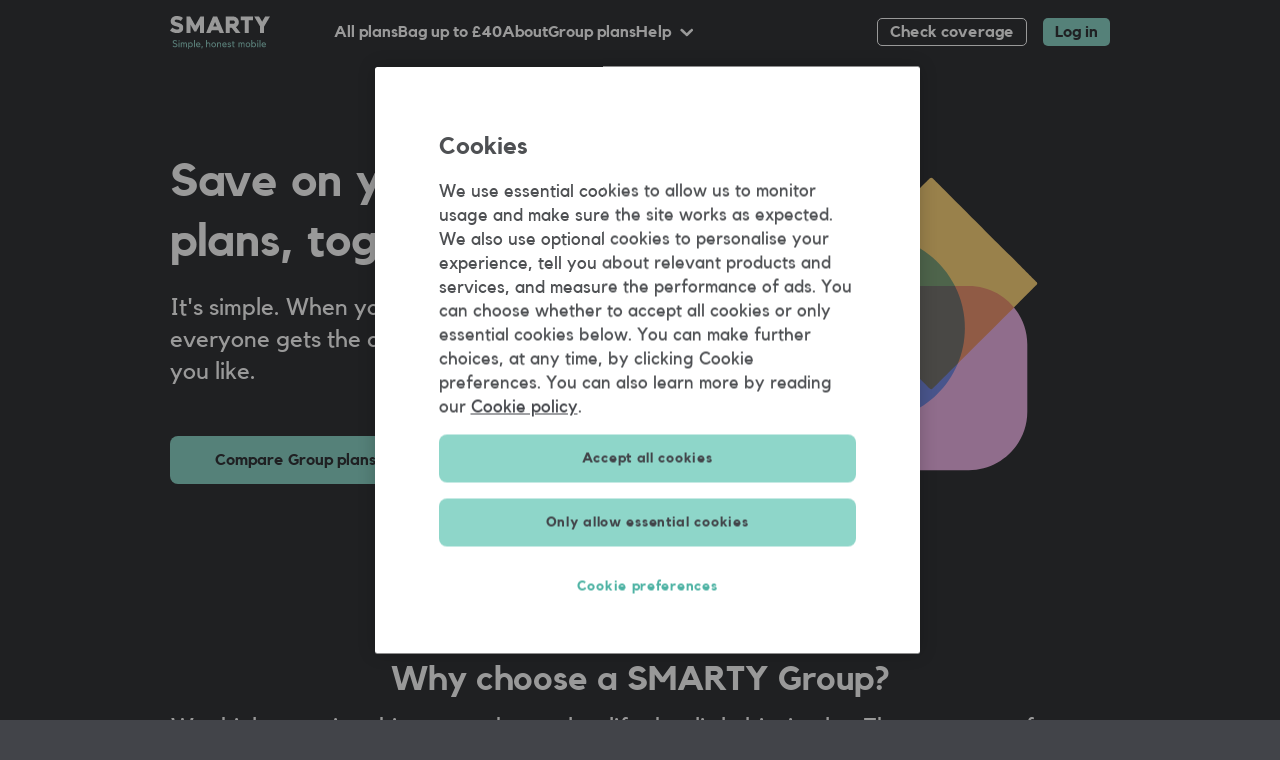

--- FILE ---
content_type: text/html
request_url: https://smarty.co.uk/group-plans/
body_size: 99721
content:
<!DOCTYPE html><html lang="en" itemscope=""><head><meta charSet="utf-8"/><meta http-equiv="x-ua-compatible" content="ie=edge"/><meta name="viewport" content="width=device-width, initial-scale=1, shrink-to-fit=no"/><meta name="generator" content="Gatsby 5.13.6"/><meta name="description" content="Enjoy discounted plans. Save on every SIM you add to your Group. Stay flexible if you change your mind. Save time and money. Thats&#x27;s SMARTY" data-gatsby-head="true"/><meta property="og:title" content="Save on every SIM with a Group plan" data-gatsby-head="true"/><meta property="og:description" content="Enjoy discounted plans. Save on every SIM you add to your Group. Stay flexible if you change your mind. Save time and money. Thats&#x27;s SMARTY" data-gatsby-head="true"/><meta property="og:image" content="/assets/images/smarty_logo.png" data-gatsby-head="true"/><meta property="og:type" content="website" data-gatsby-head="true"/><meta name="twitter:card" content="summary" data-gatsby-head="true"/><meta name="twitter:creator" content="@ideanuk" data-gatsby-head="true"/><meta name="twitter:title" content="Save on every SIM with a Group plan" data-gatsby-head="true"/><meta name="twitter:description" content="Enjoy discounted plans. Save on every SIM you add to your Group. Stay flexible if you change your mind. Save time and money. Thats&#x27;s SMARTY" data-gatsby-head="true"/><meta name="twitter:image" content="/assets/images/smarty_logo.png" data-gatsby-head="true"/><meta content="ie-edge" http-equiv="x-ua-compatible" data-gatsby-head="true"/><meta name="viewport" content="width=device-width, initial-scale=1, shrink-to-fit=no" data-gatsby-head="true"/><style data-href="/styles.44c5349da24a30719820.css" data-identity="gatsby-global-css">.MultipleOffersBanner-module--root--fbca6{background:#2d2f32;color:#fff;font-family:Kollektif,Arial,sans-serif;font-size:.875rem;font-weight:700;line-height:20px;padding:3rem 0 1rem;transition:.2s;width:100%}.MultipleOffersBanner-module--images-block--44ce1{margin-bottom:2.5rem;padding-left:.25rem;padding-right:.25rem}.MultipleOffersBanner-module--images-content--b4892{height:160px;position:relative;width:100%}@media(min-width:375px){.MultipleOffersBanner-module--images-content--b4892{height:190px}}@media(min-width:480px){.MultipleOffersBanner-module--images-content--b4892{height:230px}}@media(min-width:760px){.MultipleOffersBanner-module--images-content--b4892{height:250px}}.MultipleOffersBanner-module--offer--96f91{height:auto;position:absolute;top:15%}.MultipleOffersBanner-module--first-offer--de0b9{left:50%;transform:rotate(10deg) translateX(-90%);z-index:1}.MultipleOffersBanner-module--second-offer--a83ec{right:50%;transform:rotate(-10deg) translateX(90%);z-index:2}.MultipleOffersBanner-module--offer-img--3d164{height:145px;width:116px}@media(min-width:375px){.MultipleOffersBanner-module--offer-img--3d164{height:165px;width:132px}}@media(min-width:480px){.MultipleOffersBanner-module--offer-img--3d164{height:185px;width:148px}}@media(min-width:760px){.MultipleOffersBanner-module--offer-img--3d164{height:210px;width:168px}}.MultipleOffersBanner-module--offer-img--3d164 svg{height:100%;width:100%}.MultipleOffersBanner-module--content--c6ef9{padding-left:1rem;padding-right:1rem}.MultipleOffersBanner-module--h2--e71c5{font-family:Kollektif,Arial,sans-serif;font-size:1.125rem;font-weight:700;line-height:26px;margin-bottom:.75rem}@media(min-width:760px){.MultipleOffersBanner-module--h2--e71c5{font-family:Kollektif,Arial,sans-serif;font-size:1.5rem;font-weight:700;line-height:28px}}.MultipleOffersBanner-module--description--a8463{font-family:Kollektif,Arial,sans-serif;font-size:.875rem;font-weight:400;line-height:20px;margin-bottom:1.5rem}@media(min-width:760px){.MultipleOffersBanner-module--description--a8463{font-family:Kollektif,Arial,sans-serif;font-size:1rem;font-weight:400;line-height:20px}}.MultipleOffersBanner-module--circles-img--6e42d{height:auto;width:100%}.MultipleOffersBanner-module--offer-text-content--e42e8{bottom:0;font-family:Kollektif,Arial,sans-serif;font-size:1.5rem;font-weight:700;height:100%;line-height:28px;padding:2rem 2.5rem;position:absolute;scale:.65;width:100%}@media(min-width:375px){.MultipleOffersBanner-module--offer-text-content--e42e8{scale:.75}}@media(min-width:480px){.MultipleOffersBanner-module--offer-text-content--e42e8{scale:.88}}@media(min-width:760px){.MultipleOffersBanner-module--offer-text-content--e42e8{scale:1}}.MultipleOffersBanner-module--plan-content-wrapper--d70f0{align-items:center;display:flex;flex-direction:column;height:100%;justify-content:center}.MultipleOffersBanner-module--main-plan-info--ba696{align-items:center;display:flex;flex:1 1;flex-direction:column;justify-content:center}.MultipleOffersBanner-module--data-block--72979{align-items:baseline;display:flex}.MultipleOffersBanner-module--plan-amount--80587,.MultipleOffersBanner-module--plan-name--b15fd{font-family:Kollektif,Arial,sans-serif;font-size:2.125rem;font-weight:700;line-height:38px}.MultipleOffersBanner-module--chip-text--97e0a{font-family:Kollektif,Arial,sans-serif;font-size:1.5rem;font-weight:700;line-height:28px;margin-top:1.25rem;text-align:center}.Sim-module--simBorderColorBrandPrimaryBlack--d341b{--final-sim-border-color:var(--sim-border-color,#424449)}.Sim-module--simBorderColorBrandPrimaryGreen--3835f{--final-sim-border-color:var(--sim-border-color,#8ed6c9)}.Sim-module--simBorderColorBrandPalePrimaryGreen--8e43d{--final-sim-border-color:var(--sim-border-color,#e8f7f4)}.Sim-module--simBorderColorBrandOrange--20ff5{--final-sim-border-color:var(--sim-border-color,#ff9569)}.Sim-module--simBorderColorBrandPaleOrange--7a928{--final-sim-border-color:var(--sim-border-color,#ffeee7)}.Sim-module--simBorderColorBrandYellow--5f1be{--final-sim-border-color:var(--sim-border-color,#ffd67c)}.Sim-module--simBorderColorBrandPaleYellow--0a112{--final-sim-border-color:var(--sim-border-color,#fff9eb)}.Sim-module--simBorderColorBrandBlue--15b65{--final-sim-border-color:var(--sim-border-color,#82c6ff)}.Sim-module--simBorderColorBrandPaleBlue--1c480{--final-sim-border-color:var(--sim-border-color,#e4f3ff)}.Sim-module--simBorderColorBrandDarkBlue--7a0a9{--final-sim-border-color:var(--sim-border-color,#5ea3de)}.Sim-module--simBorderColorBrandPink--1e696{--final-sim-border-color:var(--sim-border-color,#efb5e8)}.Sim-module--simBorderColorBrandPalePink--a6046{--final-sim-border-color:var(--sim-border-color,#ffecfd)}.Sim-module--simBorderColorBrandPeony--062fe{--final-sim-border-color:var(--sim-border-color,#df90be)}.Sim-module--simBorderColorBrandPalePeony--66916{--final-sim-border-color:var(--sim-border-color,#ffdff2)}.Sim-module--simBorderColorBrandPetal--2512c{--final-sim-border-color:var(--sim-border-color,#f4a8c2)}.Sim-module--simBorderColorBrandPalePetal--e0bfa{--final-sim-border-color:var(--sim-border-color,#ffe4ed)}.Sim-module--simBorderColorBrandPurple--4d3f8{--final-sim-border-color:var(--sim-border-color,#b8aef1)}.Sim-module--simBorderColorBrandPalePurple--fe948{--final-sim-border-color:var(--sim-border-color,#e7e2ff)}.Sim-module--simBorderColorBrandCoral--9b15a{--final-sim-border-color:var(--sim-border-color,#ff7c8c)}.Sim-module--simBorderColorBrandPaleCoral--c4495{--final-sim-border-color:var(--sim-border-color,#ffe0e4)}.Sim-module--simBorderColorBrandLime--0d744{--final-sim-border-color:var(--sim-border-color,#dbff8e)}.Sim-module--simBorderColorBrandPaleLime--d7fce{--final-sim-border-color:var(--sim-border-color,#f4ffdd)}.Sim-module--simBorderColorBrandLilac--2bb0c{--final-sim-border-color:var(--sim-border-color,#e496ee)}.Sim-module--simBorderColorBrandPaleLilac--24908{--final-sim-border-color:var(--sim-border-color,#f6dbfb)}.Sim-module--simBorderColorBrandPistachio--e17a5{--final-sim-border-color:var(--sim-border-color,#cbfd9b)}.Sim-module--simBorderColorBrandPalePistachio--98e93{--final-sim-border-color:var(--sim-border-color,#e9ffd4)}.Sim-module--simBorderColorBrandAqua--f5c76{--final-sim-border-color:var(--sim-border-color,#92e9f6)}.Sim-module--simBorderColorBrandPaleAqua--77554{--final-sim-border-color:var(--sim-border-color,#d3f6fb)}.Sim-module--simBorderColorBrandPeach--aea3d{--final-sim-border-color:var(--sim-border-color,#fcd8ae)}.Sim-module--simBorderColorBrandPalePeach--56c40{--final-sim-border-color:var(--sim-border-color,#fcf2e9)}.Sim-module--simBorderColorBrandIceberg--094bc{--final-sim-border-color:var(--sim-border-color,#b3cde7)}.Sim-module--simBorderColorBrandPaleIceberg--5d623{--final-sim-border-color:var(--sim-border-color,#dcedff)}.Sim-module--simBorderColorBrandOlive--bbda1{--final-sim-border-color:var(--sim-border-color,#cddf99)}.Sim-module--simBorderColorBrandPaleOlive--3668e{--final-sim-border-color:var(--sim-border-color,#edf4db)}.Sim-module--simBorderColorBrandOcean--88dcf{--final-sim-border-color:var(--sim-border-color,#aecaff)}.Sim-module--simBorderColorBrandPaleOcean--ae027{--final-sim-border-color:var(--sim-border-color,#e3ecff)}.Sim-module--simBorderColorBrandRust--3fd0a{--final-sim-border-color:var(--sim-border-color,#eeb989)}.Sim-module--simBorderColorBrandPaleRust--ed79f{--final-sim-border-color:var(--sim-border-color,#f9ece1)}.Sim-module--simBorderColorBrandJade--31746{--final-sim-border-color:var(--sim-border-color,#79d598)}.Sim-module--simBorderColorBrandPaleJade--44646{--final-sim-border-color:var(--sim-border-color,#d7fae7)}.Sim-module--simBorderColorBrandWave--cc248{--final-sim-border-color:var(--sim-border-color,#17b5d9)}.Sim-module--simBorderColorBrandPaleWave--ef6d7{--final-sim-border-color:var(--sim-border-color,#cceaf1)}.Sim-module--simBorderColorBrandCornflower--b7925{--final-sim-border-color:var(--sim-border-color,#8dace5)}.Sim-module--simBorderColorBrandPaleCornflower--551bf{--final-sim-border-color:var(--sim-border-color,#cddcf9)}.Sim-module--simBorderColorBrandLeaf--d0da9{--final-sim-border-color:var(--sim-border-color,#c1d86c)}.Sim-module--simBorderColorBrandPaleLeaf--afcea{--final-sim-border-color:var(--sim-border-color,#e4ecc8)}.Sim-module--simBorderColorBrandSage--487fc{--final-sim-border-color:var(--sim-border-color,#90df89)}.Sim-module--simBorderColorBrandPaleSage--41c2e{--final-sim-border-color:var(--sim-border-color,#c7f6c3)}.Sim-module--simBorderColorBrandSandCastle--27e37{--final-sim-border-color:var(--sim-border-color,#f2c36b)}.Sim-module--simBorderColorBrandPaleSandCastle--7714a{--final-sim-border-color:var(--sim-border-color,#ffeac1)}.Sim-module--simBorderColorBrandSky--2255a{--final-sim-border-color:var(--sim-border-color,#a9d4da)}.Sim-module--simBorderColorBrandPaleSky--62b9d{--final-sim-border-color:var(--sim-border-color,#e0f5f8)}.Sim-module--simBorderColorBrandRose--62d5a{--final-sim-border-color:var(--sim-border-color,#f8c4d1)}.Sim-module--simBorderColorBrandPaleRose--11ddd{--final-sim-border-color:var(--sim-border-color,#fcecf0)}.Sim-module--simBorderColorBrandLavender--04458{--final-sim-border-color:var(--sim-border-color,#ceb1ed)}.Sim-module--simBorderColorBrandGreyscaleBlack--a9249{--final-sim-border-color:var(--sim-border-color,#000)}.Sim-module--simBorderColorBrandGreyscaleIron--1b3ab{--final-sim-border-color:var(--sim-border-color,#42454a)}.Sim-module--simBorderColorBrandSlate200--dd376{--final-sim-border-color:var(--sim-border-color,#bebec0)}.Sim-module--simBorderColorBrandSlate600--31ce2{--final-sim-border-color:var(--sim-border-color,#646569)}.Sim-module--simBorderColorBrandGreyscaleDolphin--ebd0f{--final-sim-border-color:var(--sim-border-color,#9f9f9f)}.Sim-module--simBorderColorBrandGreyscaleSilver--e3b8c{--final-sim-border-color:var(--sim-border-color,#f3f3f4)}.Sim-module--simBorderColorBrandGreenEmerald--463a3{--final-sim-border-color:var(--sim-border-color,#81f4bc)}.Sim-module--simBorderColorBrandYellowLemon--d9fb3{--final-sim-border-color:var(--sim-border-color,#fff792)}.Sim-module--simBorderColorBrandOrangeMandarine--0ff00{--final-sim-border-color:var(--sim-border-color,#ff9569)}.Sim-module--simBorderColorBrandBlueAzure--0a0b0{--final-sim-border-color:var(--sim-border-color,#32c0ff)}.Sim-module--simBorderColorBrandBlack700--46e94{--final-sim-border-color:var(--sim-border-color,#2c2d31)}.Sim-module--simBorderColorBrandWhite100--e203f{--final-sim-border-color:var(--sim-border-color,#f3faf9)}.Sim-module--simBorderColorBrandWhite200--265b0{--final-sim-border-color:var(--sim-border-color,#d9d9d9)}.Sim-module--simBorderColorBrandWhite300--254fb{--final-sim-border-color:var(--sim-border-color,#b1b4bf)}.Sim-module--simBorderColorBrandGrey600--c3163{--final-sim-border-color:var(--sim-border-color,#adaeaf)}.Sim-module--simBorderColorUIGrey700--774f4{--final-sim-border-color:var(--sim-border-color,#656565)}.Sim-module--simBorderColorUIDarkGrey--44832{--final-sim-border-color:var(--sim-border-color,#333539)}.Sim-module--simBorderColorUILighterDarkGrey--91df8{--final-sim-border-color:var(--sim-border-color,rgba(51,53,57,.502))}.Sim-module--simBorderColorUIDarkestGrey--859b4{--final-sim-border-color:var(--sim-border-color,#2d2f32)}.Sim-module--simBorderColorUIMediumDarkGrey--a8aa1{--final-sim-border-color:var(--sim-border-color,#4e5053)}.Sim-module--simBorderColorUIGrey--1ab95,.Sim-module--simBorderColorUIMediumGrey--b803f{--final-sim-border-color:var(--sim-border-color,#959595)}.Sim-module--simBorderColorUIMediumLightGrey--76091{--final-sim-border-color:var(--sim-border-color,#b1b1b1)}.Sim-module--simBorderColorUILightGrey--d41b1{--final-sim-border-color:var(--sim-border-color,#d9d9d9)}.Sim-module--simBorderColorUILighterGrey--7b01e{--final-sim-border-color:var(--sim-border-color,hsla(0,0%,58%,.251))}.Sim-module--simBorderColorUILightestGrey--24121{--final-sim-border-color:var(--sim-border-color,#f3f3f4)}.Sim-module--simBorderColorUILightGrey2--b8ad8{--final-sim-border-color:var(--sim-border-color,#efefef)}.Sim-module--simBorderColorUIHighlightGrey--db617{--final-sim-border-color:var(--sim-border-color,#57585c)}.Sim-module--simBorderColorUIDarkGrey2--49934{--final-sim-border-color:var(--sim-border-color,#888)}.Sim-module--simBorderColorUIDarkerGrey--b546e{--final-sim-border-color:var(--sim-border-color,#3a3c41)}.Sim-module--simBorderColorUIVeryDark--7d5f7{--final-sim-border-color:var(--sim-border-color,#3b3d41)}.Sim-module--simBorderColorUIVeryDark2--f033d{--final-sim-border-color:var(--sim-border-color,#3b3c41)}.Sim-module--simBorderColorUIMidGrey--90e3c{--final-sim-border-color:var(--sim-border-color,#c8c8c8)}.Sim-module--simBorderColorUIParagraphGrey--83463{--final-sim-border-color:var(--sim-border-color,#bdbdbd)}.Sim-module--simBorderColorUILightRed--49789{--final-sim-border-color:var(--sim-border-color,#fff0f0)}.Sim-module--simBorderColorUIWhite--6da74{--final-sim-border-color:var(--sim-border-color,#fff)}.Sim-module--simBorderColorUIValidationRed--34152{--final-sim-border-color:var(--sim-border-color,#e00000)}.Sim-module--simBorderColorUIPaleValidationRed--0782c{--final-sim-border-color:var(--sim-border-color,#fde6e6)}.Sim-module--simBorderColorUIValidationGreen--33084{--final-sim-border-color:var(--sim-border-color,#40806a)}.Sim-module--simBorderColorUIPaleValidationGreen--394b4{--final-sim-border-color:var(--sim-border-color,#dff2ec)}.Sim-module--sim--1baae{--final-sim-contained-color:var( --sim-contained-color,#333539 )}.icon-module--root--7334d{fill:currentcolor;height:24px;width:24px}.button-module--root--52dc3{align-items:center;border:none;display:flex;font-family:Kollektif,Arial,sans-serif;font-size:.875rem;font-weight:700;justify-content:center;line-height:20px;line-height:16px;text-decoration:none;transition:.2s;width:100%}.button-module--root--52dc3:hover{cursor:pointer}.button-module--root--52dc3:disabled,.button-module--root--52dc3[disabled]{pointer-events:none}@media only screen and (min-width:760px){.button-module--root--52dc3{font-family:Kollektif,Arial,sans-serif;font-size:1rem;font-weight:700;line-height:20px}}.button-module--regular--9485b{border-radius:8px;height:48px}.button-module--tiny--cfd39{border-radius:5px;height:28px;padding-left:12px;padding-right:12px}.button-module--primary--1104b{background-color:#8ed6c9;border:none;color:#333539}.button-module--primary--1104b:focus,.button-module--primary--1104b:hover{background-color:#e8f7f4}.button-module--primary--1104b:disabled,.button-module--primary--1104b[disabled]{background-color:#4e5053;color:#d9d9d9;cursor:default;outline:none}.button-module--secondary--a5072{background-color:transparent;border:1px solid #fff;color:#fff}.button-module--secondary--a5072:focus,.button-module--secondary--a5072:hover{border-color:#8ed6c9;color:#8ed6c9}.button-module--secondary--a5072:disabled,.button-module--secondary--a5072[disabled]{border-color:#959595;color:#959595;cursor:default;outline:none}.button-module--tertiary--a5fdb{background-color:transparent;color:#fff;text-decoration:underline}.button-module--secondary-light--203b7{background-color:#fff;border:1px solid #333539;color:#333539}.button-module--secondary-light--203b7:focus,.button-module--secondary-light--203b7:hover{background-color:#dff2ec}.button-module--secondary-light--203b7:disabled,.button-module--secondary-light--203b7[disabled]{border-color:#959595;color:#959595;cursor:default;outline:none}.button-module--quaternary--81bc0{background-color:#4e5053;border:1px solid #4e5053;color:#fff}.button-module--quaternary--81bc0:focus,.button-module--quaternary--81bc0:hover{border-color:#8ed6c9;color:#8ed6c9}.button-module--quaternary--81bc0:disabled,.button-module--quaternary--81bc0[disabled]{border-color:#959595;color:#959595;cursor:default;outline:none}.button-module--link--10227{background-color:transparent;border:none;color:inherit;height:auto;text-align:left;text-decoration:underline;width:auto}.banner-module--root--6fd20{background-color:#42454a;border-radius:12px;color:#fff;display:flex;flex-direction:column-reverse;text-align:center;width:100%}@media(min-width:940px){.banner-module--root--6fd20{align-items:stretch;display:flex;flex-direction:row;justify-content:space-between}}.banner-module--title--13aaa{font-family:Kollektif,Arial,sans-serif;font-size:1.125rem;font-weight:700;line-height:26px;margin-bottom:8px}@media(min-width:940px){.banner-module--title--13aaa{font-family:Kollektif,Arial,sans-serif;font-size:1.875rem;font-weight:700;line-height:36px;margin-bottom:12px}}.banner-module--content--0d262{padding:16px;text-align:left}@media(min-width:940px){.banner-module--content--0d262{display:flex;flex:1 1 52%;flex-direction:column;justify-content:center;min-height:284px;padding:36px}}.banner-module--image-block--e915f{background-position:50%;background-repeat:no-repeat;background-size:contain;height:162px}@media(min-width:940px){.banner-module--image-block--e915f{flex:1 1 48%;height:auto}}.banners-carousel-module--root--7aac9{color:#fff;margin-bottom:16px;margin-top:16px}.banners-carousel-module--root--7aac9 .swiper{overflow:visible}.banners-carousel-module--root--7aac9 .swiper-autoheight .swiper-slide{display:flex;height:auto;min-height:100%;width:auto}.banners-carousel-module--title--e84fb{color:#f3f3f4;font-family:Kollektif,Arial,sans-serif;font-size:1.125rem;font-weight:700;line-height:26px;line-height:24px;margin-bottom:0}.banners-carousel-module--description--7bc11{font-family:Kollektif,Arial,sans-serif;font-size:1rem;font-weight:400;line-height:20px;margin-bottom:16px}@media only screen and (min-width:760px){.banners-carousel-module--slides--e9f39 .swiper-wrapper{display:grid;gap:16px;grid-template-columns:auto auto;grid-template-rows:auto auto;height:auto!important;justify-content:flex-start}}.tile-module--root--125e5{background-color:#42454a;border-radius:8px;color:#fff;display:grid;font-family:Kollektif,Arial,sans-serif;font-size:.875rem;font-weight:400;grid-template-rows:auto auto 1fr;line-height:20px;min-height:191px;overflow:hidden;padding:12px;width:238px}.tile-module--title--59e0a{color:#fff;font-family:Kollektif,Arial,sans-serif;font-size:1.125rem;font-weight:700;line-height:26px;margin-bottom:4px}.tile-module--description--62bc3,.tile-module--link--725c0{color:#fff;font-family:Kollektif,Arial,sans-serif;font-size:.875rem;font-weight:400;line-height:20px}.tile-module--link--725c0{font-weight:700;text-decoration:underline;transition:color .3s}.tile-module--link--725c0:hover{color:#8ed6c9}.tile-module--link--725c0 img{margin-top:.25rem;max-width:140px}.tile-module--cta-link--352cf,.tile-module--root--125e5 a{color:#8ed6c9;font-family:Kollektif,Arial,sans-serif;font-size:.875rem;font-weight:700;line-height:20px;margin-top:1rem;text-decoration:none}.tile-module--image--89d40{background-repeat:no-repeat;height:115px;margin:1rem auto 0;width:162px}.tile-module--button-container--28104{display:flex;height:28px;justify-content:right}.tile-module--close-button--72be7{align-items:center;background-color:#424449;border:none;border-radius:3px;cursor:pointer;display:flex;height:24px;justify-content:center;padding:0;width:24px;z-index:1}@media(min-width:760px){.tile-module--close-button--72be7{height:28px;width:28px}}.tile-module--close-button--72be7 svg{color:#fff;height:24px;width:24px}@media(min-width:760px){.tile-module--close-button--72be7 svg{height:28px;width:28px}}@font-face{font-family:swiper-icons;font-style:normal;font-weight:400;src:url("data:application/font-woff;charset=utf-8;base64, [base64]//wADZ2x5ZgAAAywAAADMAAAD2MHtryVoZWFkAAABbAAAADAAAAA2E2+eoWhoZWEAAAGcAAAAHwAAACQC9gDzaG10eAAAAigAAAAZAAAArgJkABFsb2NhAAAC0AAAAFoAAABaFQAUGG1heHAAAAG8AAAAHwAAACAAcABAbmFtZQAAA/gAAAE5AAACXvFdBwlwb3N0AAAFNAAAAGIAAACE5s74hXjaY2BkYGAAYpf5Hu/j+W2+MnAzMYDAzaX6QjD6/4//Bxj5GA8AuRwMYGkAPywL13jaY2BkYGA88P8Agx4j+/8fQDYfA1AEBWgDAIB2BOoAeNpjYGRgYNBh4GdgYgABEMnIABJzYNADCQAACWgAsQB42mNgYfzCOIGBlYGB0YcxjYGBwR1Kf2WQZGhhYGBiYGVmgAFGBiQQkOaawtDAoMBQxXjg/wEGPcYDDA4wNUA2CCgwsAAAO4EL6gAAeNpj2M0gyAACqxgGNWBkZ2D4/wMA+xkDdgAAAHjaY2BgYGaAYBkGRgYQiAHyGMF8FgYHIM3DwMHABGQrMOgyWDLEM1T9/w8UBfEMgLzE////P/5//f/V/xv+r4eaAAeMbAxwIUYmIMHEgKYAYjUcsDAwsLKxc3BycfPw8jEQA/[base64]/uznmfPFBNODM2K7MTQ45YEAZqGP81AmGGcF3iPqOop0r1SPTaTbVkfUe4HXj97wYE+yNwWYxwWu4v1ugWHgo3S1XdZEVqWM7ET0cfnLGxWfkgR42o2PvWrDMBSFj/IHLaF0zKjRgdiVMwScNRAoWUoH78Y2icB/yIY09An6AH2Bdu/UB+yxopYshQiEvnvu0dURgDt8QeC8PDw7Fpji3fEA4z/PEJ6YOB5hKh4dj3EvXhxPqH/SKUY3rJ7srZ4FZnh1PMAtPhwP6fl2PMJMPDgeQ4rY8YT6Gzao0eAEA409DuggmTnFnOcSCiEiLMgxCiTI6Cq5DZUd3Qmp10vO0LaLTd2cjN4fOumlc7lUYbSQcZFkutRG7g6JKZKy0RmdLY680CDnEJ+UMkpFFe1RN7nxdVpXrC4aTtnaurOnYercZg2YVmLN/d/gczfEimrE/fs/bOuq29Zmn8tloORaXgZgGa78yO9/cnXm2BpaGvq25Dv9S4E9+5SIc9PqupJKhYFSSl47+Qcr1mYNAAAAeNptw0cKwkAAAMDZJA8Q7OUJvkLsPfZ6zFVERPy8qHh2YER+3i/BP83vIBLLySsoKimrqKqpa2hp6+jq6RsYGhmbmJqZSy0sraxtbO3sHRydnEMU4uR6yx7JJXveP7WrDycAAAAAAAH//wACeNpjYGRgYOABYhkgZgJCZgZNBkYGLQZtIJsFLMYAAAw3ALgAeNolizEKgDAQBCchRbC2sFER0YD6qVQiBCv/H9ezGI6Z5XBAw8CBK/m5iQQVauVbXLnOrMZv2oLdKFa8Pjuru2hJzGabmOSLzNMzvutpB3N42mNgZGBg4GKQYzBhYMxJLMlj4GBgAYow/P/PAJJhLM6sSoWKfWCAAwDAjgbRAAB42mNgYGBkAIIbCZo5IPrmUn0hGA0AO8EFTQAA")}:root{--swiper-theme-color:#007aff}:host{display:block;margin-left:auto;margin-right:auto;position:relative;z-index:1}.swiper{display:block;list-style:none;margin-left:auto;margin-right:auto;overflow:hidden;padding:0;position:relative;z-index:1}.swiper-vertical>.swiper-wrapper{flex-direction:column}.swiper-wrapper{box-sizing:content-box;display:flex;height:100%;position:relative;transition-property:transform;transition-timing-function:var(--swiper-wrapper-transition-timing-function,initial);width:100%;z-index:1}.swiper-android .swiper-slide,.swiper-ios .swiper-slide,.swiper-wrapper{transform:translateZ(0)}.swiper-horizontal{touch-action:pan-y}.swiper-vertical{touch-action:pan-x}.swiper-slide{display:block;flex-shrink:0;height:100%;position:relative;transition-property:transform;width:100%}.swiper-slide-invisible-blank{visibility:hidden}.swiper-autoheight,.swiper-autoheight .swiper-slide{height:auto}.swiper-autoheight .swiper-wrapper{align-items:flex-start;transition-property:transform,height}.swiper-backface-hidden .swiper-slide{backface-visibility:hidden;transform:translateZ(0)}.swiper-3d.swiper-css-mode .swiper-wrapper{perspective:1200px}.swiper-3d .swiper-wrapper{transform-style:preserve-3d}.swiper-3d{perspective:1200px}.swiper-3d .swiper-cube-shadow,.swiper-3d .swiper-slide{transform-style:preserve-3d}.swiper-css-mode>.swiper-wrapper{-ms-overflow-style:none;overflow:auto;scrollbar-width:none}.swiper-css-mode>.swiper-wrapper::-webkit-scrollbar{display:none}.swiper-css-mode>.swiper-wrapper>.swiper-slide{scroll-snap-align:start start}.swiper-css-mode.swiper-horizontal>.swiper-wrapper{scroll-snap-type:x mandatory}.swiper-css-mode.swiper-vertical>.swiper-wrapper{scroll-snap-type:y mandatory}.swiper-css-mode.swiper-free-mode>.swiper-wrapper{scroll-snap-type:none}.swiper-css-mode.swiper-free-mode>.swiper-wrapper>.swiper-slide{scroll-snap-align:none}.swiper-css-mode.swiper-centered>.swiper-wrapper:before{content:"";flex-shrink:0;order:9999}.swiper-css-mode.swiper-centered>.swiper-wrapper>.swiper-slide{scroll-snap-align:center center;scroll-snap-stop:always}.swiper-css-mode.swiper-centered.swiper-horizontal>.swiper-wrapper>.swiper-slide:first-child{margin-inline-start:var(--swiper-centered-offset-before)}.swiper-css-mode.swiper-centered.swiper-horizontal>.swiper-wrapper:before{height:100%;min-height:1px;width:var(--swiper-centered-offset-after)}.swiper-css-mode.swiper-centered.swiper-vertical>.swiper-wrapper>.swiper-slide:first-child{margin-block-start:var(--swiper-centered-offset-before)}.swiper-css-mode.swiper-centered.swiper-vertical>.swiper-wrapper:before{height:var(--swiper-centered-offset-after);min-width:1px;width:100%}.swiper-3d .swiper-slide-shadow,.swiper-3d .swiper-slide-shadow-bottom,.swiper-3d .swiper-slide-shadow-left,.swiper-3d .swiper-slide-shadow-right,.swiper-3d .swiper-slide-shadow-top{height:100%;left:0;pointer-events:none;position:absolute;top:0;width:100%;z-index:10}.swiper-3d .swiper-slide-shadow{background:rgba(0,0,0,.15)}.swiper-3d .swiper-slide-shadow-left{background-image:linear-gradient(270deg,rgba(0,0,0,.5),transparent)}.swiper-3d .swiper-slide-shadow-right{background-image:linear-gradient(90deg,rgba(0,0,0,.5),transparent)}.swiper-3d .swiper-slide-shadow-top{background-image:linear-gradient(0deg,rgba(0,0,0,.5),transparent)}.swiper-3d .swiper-slide-shadow-bottom{background-image:linear-gradient(180deg,rgba(0,0,0,.5),transparent)}.swiper-lazy-preloader{border:4px solid var(--swiper-preloader-color,var(--swiper-theme-color));border-radius:50%;border-top:4px solid transparent;box-sizing:border-box;height:42px;left:50%;margin-left:-21px;margin-top:-21px;position:absolute;top:50%;transform-origin:50%;width:42px;z-index:10}.swiper-watch-progress .swiper-slide-visible .swiper-lazy-preloader,.swiper:not(.swiper-watch-progress) .swiper-lazy-preloader{animation:swiper-preloader-spin 1s linear infinite}.swiper-lazy-preloader-white{--swiper-preloader-color:#fff}.swiper-lazy-preloader-black{--swiper-preloader-color:#000}@keyframes swiper-preloader-spin{0%{transform:rotate(0deg)}to{transform:rotate(1turn)}}.swiper-pagination{position:absolute;text-align:center;transform:translateZ(0);transition:opacity .3s;z-index:10}.swiper-pagination.swiper-pagination-hidden{opacity:0}.swiper-pagination-disabled>.swiper-pagination,.swiper-pagination.swiper-pagination-disabled{display:none!important}.swiper-horizontal>.swiper-pagination-bullets,.swiper-pagination-bullets.swiper-pagination-horizontal,.swiper-pagination-custom,.swiper-pagination-fraction{bottom:var(--swiper-pagination-bottom,8px);left:0;top:var(--swiper-pagination-top,auto);width:100%}.swiper-pagination-bullets-dynamic{font-size:0;overflow:hidden}.swiper-pagination-bullets-dynamic .swiper-pagination-bullet{position:relative;transform:scale(.33)}.swiper-pagination-bullets-dynamic .swiper-pagination-bullet-active,.swiper-pagination-bullets-dynamic .swiper-pagination-bullet-active-main{transform:scale(1)}.swiper-pagination-bullets-dynamic .swiper-pagination-bullet-active-prev{transform:scale(.66)}.swiper-pagination-bullets-dynamic .swiper-pagination-bullet-active-prev-prev{transform:scale(.33)}.swiper-pagination-bullets-dynamic .swiper-pagination-bullet-active-next{transform:scale(.66)}.swiper-pagination-bullets-dynamic .swiper-pagination-bullet-active-next-next{transform:scale(.33)}.swiper-pagination-bullet{background:var(--swiper-pagination-bullet-inactive-color,#000);border-radius:var(--swiper-pagination-bullet-border-radius,50%);display:inline-block;height:var(--swiper-pagination-bullet-height,var(--swiper-pagination-bullet-size,8px));opacity:var(--swiper-pagination-bullet-inactive-opacity,.2);width:var(--swiper-pagination-bullet-width,var(--swiper-pagination-bullet-size,8px))}button.swiper-pagination-bullet{-webkit-appearance:none;appearance:none;border:none;box-shadow:none;margin:0;padding:0}.swiper-pagination-clickable .swiper-pagination-bullet{cursor:pointer}.swiper-pagination-bullet:only-child{display:none!important}.swiper-pagination-bullet-active{background:var(--swiper-pagination-color,var(--swiper-theme-color));opacity:var(--swiper-pagination-bullet-opacity,1)}.swiper-pagination-vertical.swiper-pagination-bullets,.swiper-vertical>.swiper-pagination-bullets{left:var(--swiper-pagination-left,auto);right:var(--swiper-pagination-right,8px);top:50%;transform:translate3d(0,-50%,0)}.swiper-pagination-vertical.swiper-pagination-bullets .swiper-pagination-bullet,.swiper-vertical>.swiper-pagination-bullets .swiper-pagination-bullet{display:block;margin:var(--swiper-pagination-bullet-vertical-gap,6px) 0}.swiper-pagination-vertical.swiper-pagination-bullets.swiper-pagination-bullets-dynamic,.swiper-vertical>.swiper-pagination-bullets.swiper-pagination-bullets-dynamic{top:50%;transform:translateY(-50%);width:8px}.swiper-pagination-vertical.swiper-pagination-bullets.swiper-pagination-bullets-dynamic .swiper-pagination-bullet,.swiper-vertical>.swiper-pagination-bullets.swiper-pagination-bullets-dynamic .swiper-pagination-bullet{display:inline-block;transition:transform .2s,top .2s}.swiper-horizontal>.swiper-pagination-bullets .swiper-pagination-bullet,.swiper-pagination-horizontal.swiper-pagination-bullets .swiper-pagination-bullet{margin:0 var(--swiper-pagination-bullet-horizontal-gap,4px)}.swiper-horizontal>.swiper-pagination-bullets.swiper-pagination-bullets-dynamic,.swiper-pagination-horizontal.swiper-pagination-bullets.swiper-pagination-bullets-dynamic{left:50%;transform:translateX(-50%);white-space:nowrap}.swiper-horizontal>.swiper-pagination-bullets.swiper-pagination-bullets-dynamic .swiper-pagination-bullet,.swiper-pagination-horizontal.swiper-pagination-bullets.swiper-pagination-bullets-dynamic .swiper-pagination-bullet{transition:transform .2s,left .2s}.swiper-horizontal.swiper-rtl>.swiper-pagination-bullets-dynamic .swiper-pagination-bullet{transition:transform .2s,right .2s}.swiper-pagination-fraction{color:var(--swiper-pagination-fraction-color,inherit)}.swiper-pagination-progressbar{background:var(--swiper-pagination-progressbar-bg-color,rgba(0,0,0,.25));position:absolute}.swiper-pagination-progressbar .swiper-pagination-progressbar-fill{background:var(--swiper-pagination-color,var(--swiper-theme-color));height:100%;left:0;position:absolute;top:0;transform:scale(0);transform-origin:left top;width:100%}.swiper-rtl .swiper-pagination-progressbar .swiper-pagination-progressbar-fill{transform-origin:right top}.swiper-horizontal>.swiper-pagination-progressbar,.swiper-pagination-progressbar.swiper-pagination-horizontal,.swiper-pagination-progressbar.swiper-pagination-vertical.swiper-pagination-progressbar-opposite,.swiper-vertical>.swiper-pagination-progressbar.swiper-pagination-progressbar-opposite{height:var(--swiper-pagination-progressbar-size,4px);left:0;top:0;width:100%}.swiper-horizontal>.swiper-pagination-progressbar.swiper-pagination-progressbar-opposite,.swiper-pagination-progressbar.swiper-pagination-horizontal.swiper-pagination-progressbar-opposite,.swiper-pagination-progressbar.swiper-pagination-vertical,.swiper-vertical>.swiper-pagination-progressbar{height:100%;left:0;top:0;width:var(--swiper-pagination-progressbar-size,4px)}.swiper-pagination-lock{display:none}:root{--swiper-navigation-size:44px}.swiper-button-next,.swiper-button-prev{align-items:center;color:var(--swiper-navigation-color,var(--swiper-theme-color));cursor:pointer;display:flex;height:var(--swiper-navigation-size);justify-content:center;margin-top:calc(0px - var(--swiper-navigation-size)/2);position:absolute;top:var(--swiper-navigation-top-offset,50%);width:calc(var(--swiper-navigation-size)/44*27);z-index:10}.swiper-button-next.swiper-button-disabled,.swiper-button-prev.swiper-button-disabled{cursor:auto;opacity:.35;pointer-events:none}.swiper-button-next.swiper-button-hidden,.swiper-button-prev.swiper-button-hidden{cursor:auto;opacity:0;pointer-events:none}.swiper-navigation-disabled .swiper-button-next,.swiper-navigation-disabled .swiper-button-prev{display:none!important}.swiper-button-next svg,.swiper-button-prev svg{height:100%;object-fit:contain;transform-origin:center;width:100%}.swiper-rtl .swiper-button-next svg,.swiper-rtl .swiper-button-prev svg{transform:rotate(180deg)}.swiper-button-prev,.swiper-rtl .swiper-button-next{left:var(--swiper-navigation-sides-offset,10px);right:auto}.swiper-button-lock{display:none}.swiper-button-next:after,.swiper-button-prev:after{font-family:swiper-icons;font-size:var(--swiper-navigation-size);font-variant:normal;letter-spacing:0;line-height:1;text-transform:none!important}.swiper-button-prev:after,.swiper-rtl .swiper-button-next:after{content:"prev"}.swiper-button-next,.swiper-rtl .swiper-button-prev{left:auto;right:var(--swiper-navigation-sides-offset,10px)}.swiper-button-next:after,.swiper-rtl .swiper-button-prev:after{content:"next"}@media only screen and (max-width:760px){.slider-module--root--77ac8 .swiper-slide{width:auto}}.slider-module--root--77ac8 .swiper-slide{transition-duration:.2s}.slider-module--controls--2edc8{align-items:center;column-gap:16px;display:grid;grid-template-columns:auto auto auto;justify-content:center;margin-top:24px}@media only screen and (min-width:760px){.slider-module--controls--2edc8{display:none}}.slider-module--controls--2edc8 .swiper-pagination-bullet:hover{transform:scale(1.2);transition:transform .3s}.slider-module--pagination--4e1a0{--swiper-pagination-color:#8ed6c9;--swiper-pagination-bullet-inactive-color:#d9d9d9;--swiper-pagination-bullet-inactive-opacity:1;align-items:center;display:flex;height:24px;justify-content:center}.slider-module--arrow--e77d0{color:#fff;cursor:pointer;line-height:0;transition:transform .3s,color .3s;-webkit-user-select:none;user-select:none}.slider-module--arrow--e77d0.swiper-button-disabled{color:#959595}.slider-module--left-arrow--70edf{transform:rotate(0)}.slider-module--left-arrow--70edf:hover{transform:rotate(0) scale(1.2)}.slider-module--left-arrow--70edf.swiper-button-disabled:hover{transform:rotate(0)}.slider-module--right-arrow--ac14c{transform:rotate(180deg)}.slider-module--right-arrow--ac14c:hover{transform:rotate(180deg) scale(1.2)}.slider-module--right-arrow--ac14c.swiper-button-disabled:hover{transform:rotate(180deg)}.text-input-module--input-wrapper--a397c{padding:4px 0;position:relative}.input-module--clear-input--7468e{background:transparent;border:none;color:#fff;cursor:pointer;display:none;padding:0;position:absolute;right:10px;top:15px}.input-module--clear-input-visible--eea08{display:block}.input-module--input-wrapper--19ba9{margin:4px 0;position:relative}.input-module--input-wrapper--19ba9:focus-within .input-module--clear-input--7468e{display:block}.input-module--show-password-control--c386e{background:none;border:none;color:#8ed6c9;cursor:pointer;font-family:Kollektif,Arial,sans-serif;font-size:1rem;font-size:14px;font-weight:700;line-height:20px;position:absolute;right:0;top:-25px}.input-module--input--d4988{background:#42454a;border:none;border-radius:8px;color:#fff;font-family:Kollektif,Arial,sans-serif;font-size:1rem;font-size:16px;font-weight:400;height:48px;line-height:20px;margin:4px 0;min-width:100%;padding:12px}.input-module--input--d4988:focus{border:1px solid #8ed6c9;caret-color:#8ed6c9;outline:none}.input-module--input--d4988:disabled{color:#9f9f9f}.input-module--input--d4988:-webkit-autofill{-webkit-text-fill-color:#fff;-webkit-background-clip:text;background-clip:text;box-shadow:inset 0 0 0 1000px #42454a}.input-module--input--d4988:-webkit-autofill:focus,.input-module--input--d4988:-webkit-autofill:hover{border:1px solid #8ed6c9}.input-module--input--d4988.input-module--has-error--27c45{border:1px solid #ff9569;caret-color:#fff}.input-module--input--d4988.input-module--has-error--27c45+.input-module--clear-input--7468e{color:#ff9569}.label-module--inline-label--54098{align-items:flex-start;display:flex}.label-module--label-text--c868d{color:#d9d9d9;font-family:Kollektif,Arial,sans-serif;font-size:.875rem;font-weight:400;line-height:20px;line-height:16px;margin-top:-4px}@media only screen and (min-width:760px){.label-module--label-text--c868d{font-family:Kollektif,Arial,sans-serif;font-size:1rem;font-weight:400;line-height:20px}}.supporting-text-module--wrapper--c9568{color:#d9d9d9;font-family:Kollektif,Arial,sans-serif;font-size:.75rem;font-weight:400;line-height:18px;line-height:16px}.supporting-text-module--error--e0c9a{color:#ff9569}.checkbox-module--input-wrapper--7e12e{align-items:flex-start;display:flex;margin:10px 0;padding:0;position:relative}.checkbox-module--input-wrapper--7e12e:focus-within .checkbox-module--clear-input--28890{display:block}.checkbox-module--checkbox-label--8712f{cursor:pointer;display:flex;flex-direction:row-reverse}.checkbox-module--checkbox-label--8712f span{align-self:center;color:#fff;font-family:Kollektif,Arial,sans-serif;font-size:1rem;font-weight:400;line-height:20px;line-height:24px}.checkbox-module--checkbox--cf893{cursor:pointer;left:-1rem;opacity:0;position:absolute;top:-1rem}.checkbox-module--checkbox--cf893+.checkbox-module--checkbox-label--8712f .checkbox-module--custom-checkbox--d2497{align-items:center;background:#333539;border:1px solid #f3faf9;border-radius:5px;display:flex;flex:none;height:20px;justify-content:center;margin-right:.5rem;width:20px}.checkbox-module--checkbox--cf893:checked+.checkbox-module--checkbox-label--8712f .checkbox-module--custom-checkbox--d2497{background:#f3faf9;border-color:transparent}.checkbox-module--checkbox--cf893:disabled+.checkbox-module--checkbox-label--8712f .checkbox-module--custom-checkbox--d2497{background:#adaeaf;border-color:transparent}.checkbox-module--checkbox--cf893+.checkbox-module--checkbox-label--8712f .checkbox-module--custom-checkbox--d2497 .checkbox-module--checkmark--8062d{color:#2c2d31;display:none;width:11px}.checkbox-module--checkbox--cf893:checked+.checkbox-module--checkbox-label--8712f .checkbox-module--custom-checkbox--d2497 .checkbox-module--checkmark--8062d{display:inline}.checkbox-module--checkbox--cf893:disabled+.checkbox-module--checkbox-label--8712f{cursor:not-allowed}.error-message-module--error--46530{background-color:#fde6e6;border:1px solid #e00000;border-radius:3px;color:#e00000;column-gap:4px;display:grid;font-family:Kollektif,Arial,sans-serif;font-size:.75rem;font-weight:400;grid-template-columns:auto 1fr;line-height:18px;margin-bottom:16px;margin-top:-8px;padding:11px 16px 8px}.error-message-module--error-icon--c78e7{fill:#e00000;height:16px;width:16px}.checkmark-module--root--ec526{display:inline}.checkmark-module--checkmark--83c94{--final-checkmark-color-primary:var( --checkmark-color-primary,#e8f7f4 );--final-checkmark-color-secondary:var( --checkmark-color-secondary,#8ed6c9 )}.tag-module--root--bfcf8{align-items:center;background:#fff;border-radius:3px;color:#424449;display:flex;font-family:Kollektif,Arial,sans-serif;font-size:.75rem;font-weight:700;line-height:18px;padding:0 .5rem}@media only screen and (min-width:760px){.tag-module--root--bfcf8{font-family:Kollektif,Arial,sans-serif;font-size:.875rem;font-weight:700;line-height:20px}}.tag-module--icon--406bf{margin-right:4px;width:10px}.radio-button-new-module--root--11542{align-items:flex-start;display:flex;flex-direction:row;margin-bottom:32px;min-height:32px;position:relative}.radio-button-new-module--root--11542.radio-button-new-module--centered--bd116{align-items:center}.radio-button-new-module--root--11542.radio-button-new-module--no-margin--fa155{margin:0}.radio-button-new-module--input--2d0c6{cursor:pointer;height:0;opacity:0;position:absolute;width:0}.radio-button-new-module--input--2d0c6:checked+label:before{background-color:#fff}.radio-button-new-module--input--2d0c6:disabled+label{cursor:default}.radio-button-new-module--input--2d0c6:disabled+label:after{background-color:#959595}.radio-button-new-module--input--2d0c6:disabled:checked+label:before{background-color:#d9d9d9}.radio-button-new-module--input--2d0c6:disabled:not(:checked)+label:after{background-color:#959595}.radio-button-new-module--label--1f155{color:#fff;cursor:pointer;font-family:Kollektif,Arial,sans-serif;font-size:1rem;font-weight:400;line-height:20px;padding-left:35px;padding-top:3px;-webkit-user-select:none;user-select:none}.radio-button-new-module--label--1f155.radio-button-new-module--single-label--5c085{font-family:Kollektif,Arial,sans-serif;font-size:.875rem;font-weight:400;line-height:20px}.radio-button-new-module--label--1f155:after,.radio-button-new-module--label--1f155:before{border-radius:50%;box-sizing:border-box;content:"";position:absolute}.radio-button-new-module--label--1f155:after{border:1px solid #fff;height:20px;left:4px;top:2px;width:20px;z-index:1}.radio-button-new-module--label--1f155:before{height:14px;left:7px;top:5px;width:14px;z-index:2}.radio-button-new-module--description--951f2{color:#d9d9d9;font-family:Kollektif,Arial,sans-serif;font-size:.875rem;font-weight:400;line-height:20px;margin-top:4px}.radio-button-new-module--light--ede46 .radio-button-new-module--label--1f155{color:#333539}.radio-button-new-module--light--ede46 .radio-button-new-module--label--1f155:after{border:1px solid #333539}.radio-button-new-module--light--ede46 .radio-button-new-module--description--951f2{color:#4e5053}.radio-button-new-module--light--ede46 input:disabled:checked+label:before{background-color:#959595}.radio-button-new-module--light--ede46 input:disabled:checked+label:after{background-color:#d9d9d9}.radio-button-new-module--light--ede46 input:disabled:not(:checked)+label:after{background-color:#d9d9d9}.radio-button-module--root--3bd1e{align-items:flex-start;display:flex;flex-direction:row;margin-bottom:32px;min-height:32px;position:relative}.radio-button-module--root--3bd1e.radio-button-module--centered--d0713{align-items:center}.radio-button-module--root--3bd1e.radio-button-module--no-margin--aee50{margin:0}.radio-button-module--input--2c64b{cursor:pointer;height:0;opacity:0;position:absolute;width:0}.radio-button-module--input--2c64b:checked+label:after{background-color:#8ed6c9;border:none}.radio-button-module--input--2c64b:checked+label:before{background-color:#4e5053}.radio-button-module--input--2c64b:disabled+label{cursor:default}.radio-button-module--input--2c64b:disabled+label:after{background-color:#959595}.radio-button-module--input--2c64b:disabled:checked+label:before{background-color:#d9d9d9}.radio-button-module--input--2c64b:disabled:not(:checked)+label:after{border:none}.radio-button-module--input--2c64b:disabled:not(:checked)+label:before{background-color:transparent}.radio-button-module--label--c8ae2{color:#fff;cursor:pointer;font-family:Kollektif,Arial,sans-serif;font-size:1rem;font-weight:700;line-height:20px;padding-left:40px;-webkit-user-select:none;user-select:none}.radio-button-module--label--c8ae2.radio-button-module--single-label--f4aae{font-family:Kollektif,Arial,sans-serif;font-size:.875rem;font-weight:400;line-height:20px}.radio-button-module--label--c8ae2:after,.radio-button-module--label--c8ae2:before{background-color:#fff;border-radius:50%;box-sizing:border-box;content:"";position:absolute}.radio-button-module--label--c8ae2:after{height:24px;left:4px;top:4px;width:24px;z-index:1}.radio-button-module--label--c8ae2:before{height:10px;left:11px;top:11px;width:10px;z-index:2}.radio-button-module--description--c4b9a{color:#d9d9d9;font-family:Kollektif,Arial,sans-serif;font-size:.875rem;font-weight:400;line-height:20px;margin-top:4px}.radio-button-module--light--89003 .radio-button-module--label--c8ae2{color:#333539}.radio-button-module--light--89003 .radio-button-module--label--c8ae2:after{border:1px solid #333539}.radio-button-module--light--89003 .radio-button-module--description--c4b9a{color:#4e5053}.radio-button-module--light--89003 input:disabled:checked+label:before{background-color:#959595}.radio-button-module--light--89003 input:disabled:checked+label:after{background-color:#d9d9d9}.radio-button-module--light--89003 input:disabled:not(:checked)+label:after{background-color:#d9d9d9}.helper-message-module--root--171f0{border:1px solid;border-radius:3px;color:#2d2f32;display:flex;font-family:Kollektif,Arial,sans-serif;font-size:.75rem;font-weight:400;line-height:18px;margin-bottom:16px;padding:12px 16px}.helper-message-module--info--c8f49{background-color:#e4f3ff;border-color:#5ea3de}.helper-message-module--error--ae870{background-color:#fde6e6;border-color:#e00000}.helper-message-module--alert--90ac7,.helper-message-module--warning--c9818{background-color:#fff9eb;border-color:#ffd67c}.helper-message-module--success--6c817{background-color:#dff2ec;border-color:#40806a}.helper-message-module--icon--639bf{flex:0 0 16px;height:16px;margin-right:4px}.helper-message-module--content--3a486 .helper-message-module--p--2ddb7{font-family:Kollektif,Arial,sans-serif;font-size:.75rem;font-weight:400;line-height:18px;margin-bottom:16px}.helper-message-module--content--3a486 .helper-message-module--p--2ddb7:last-child{margin-bottom:0}.helper-message-module--content--3a486 .helper-message-module--strong--3f932{font-weight:700}.helper-message-module--content--3a486 .helper-message-module--link--8a55a{text-decoration:underline}.modal-module--close-button--46229{align-items:center;background-color:#424449;border:none;border-radius:3px;cursor:pointer;display:flex;height:24px;justify-content:center;padding:0;position:absolute;right:12px;top:12px;width:24px;z-index:1}@media(min-width:760px){.modal-module--close-button--46229{height:28px;width:28px}}.modal-module--close-button--46229 svg{color:#fff;height:24px;width:24px}@media(min-width:760px){.modal-module--close-button--46229 svg{height:28px;width:28px}}.modal-module--overlay--f5b9b{background-color:rgba(0,0,0,.5);bottom:0;display:flex;grid-template-columns:minmax(8px,1fr) auto minmax(8px,1fr);grid-template-rows:minmax(20px,3fr) auto minmax(20px,8fr);left:0;position:fixed;right:0;top:0;z-index:4}.modal-module--modal--3042f{background-color:#fff;border-radius:12px;font-family:Kollektif,Arial,sans-serif;font-size:.875rem;font-weight:400;line-height:20px;margin:auto;max-height:100vh;max-width:calc(100vw - 16px);overflow:auto;padding:40px 20px 20px;position:relative;width:520px}@media(min-width:760px){.modal-module--modal--3042f{font-family:Kollektif,Arial,sans-serif;font-size:1rem;font-weight:400;line-height:20px}}.modal-module--actions--2c82f{display:flex;flex-direction:column;row-gap:8px}.modal-module--actions--2c82f>*{flex:1 0 auto}.modal-module--header--484b8{font-family:Kollektif,Arial,sans-serif;font-size:1.125rem;font-weight:700;line-height:26px;margin-bottom:1rem}@media(min-width:760px){.modal-module--header--484b8{font-family:Kollektif,Arial,sans-serif;font-size:1.5rem;font-weight:700;line-height:28px}}.smartbanner-show.smartbanner-margin-top{margin-top:80px}.smartbanner-show.smartbanner-margin-bottom{margin-bottom:80px}.smartbanner-show .smartbanner{display:block}.smartbanner{-webkit-font-smoothing:antialiased;-webkit-text-size-adjust:none;background:#f4f4f4;display:none;font-family:Helvetica Neue,sans-serif;height:80px;left:0;line-height:80px;overflow:hidden;width:100%;z-index:9998}.smartbanner-top{position:absolute;top:0}.smartbanner-bottom{bottom:0;position:fixed}.smartbanner-container{margin:0 auto;padding:0 5px}.smartbanner-close{-webkit-font-smoothing:subpixel-antialiased;background-color:transparent;border:0;border-radius:14px;color:#888;display:inline-block;font-family:ArialRoundedMTBold,Arial;font-size:20px;margin:0 5px 0 0;padding:0 0 1px;text-align:center;text-decoration:none;vertical-align:middle}.smartbanner-close:active,.smartbanner-close:hover{color:#aaa}.smartbanner-icon{background-size:cover;border-radius:10px;height:57px;margin-right:12px;width:57px}.smartbanner-icon,.smartbanner-info{display:inline-block;vertical-align:middle}.smartbanner-info{font-size:11px;font-weight:700;line-height:1.2em;white-space:normal;width:calc(99% - 201px)}.smartbanner-wrapper{display:inline-block;max-width:110px;text-align:right;width:100%}.smartbanner-title{font-size:13px;line-height:18px;overflow:hidden;text-overflow:ellipsis;white-space:nowrap}.smartbanner-description{max-height:40px;overflow:hidden}.smartbanner-author{overflow:hidden;text-overflow:ellipsis;white-space:nowrap}.smartbanner-author:empty+.smartbanner-description{max-height:50px}.smartbanner-button{color:#6a6a6a;display:inline-block;font-size:14px;font-weight:700;height:24px;line-height:24px;margin:auto 0;text-align:center;text-decoration:none;text-shadow:0 1px 0 hsla(0,0%,100%,.8);text-transform:uppercase}.smartbanner-button:active,.smartbanner-button:hover{color:#aaa}.smartbanner-ios{background:#f2f2f2;box-shadow:0 1px 1px rgba(0,0,0,.2);line-height:80px}.smartbanner-ios .smartbanner-close{-webkit-font-smoothing:none;border:0;color:#888;font-family:Arial;height:18px;line-height:18px;text-shadow:0 1px 0 #fff;width:18px}.smartbanner-ios .smartbanner-close:active,.smartbanner-ios .smartbanner-close:hover{color:#888}.smartbanner-ios .smartbanner-icon{background-size:cover}.smartbanner-ios .smartbanner-info{color:#6a6a6a;font-weight:300;text-shadow:0 1px 0 hsla(0,0%,100%,.8)}.smartbanner-ios .smartbanner-title{color:#4d4d4d;font-weight:500}.smartbanner-ios .smartbanner-button{color:#0c71fd;font-size:15px;font-weight:400;min-width:10%;padding:0 10px}.smartbanner-ios .smartbanner-button:active,.smartbanner-ios .smartbanner-button:hover{background:#f2f2f2}.smartbanner-android{background:#3d3d3d url("[data-uri]");box-shadow:inset 0 4px 0 #88b131;line-height:82px}.smartbanner-android .smartbanner-close{background:#1c1e21;border:0;box-shadow:inset 0 1px 2px rgba(0,0,0,.8),0 1px 1px hsla(0,0%,100%,.3);color:#b1b1b3;cursor:pointer;height:17px;line-height:17px;margin-right:7px;max-width:17px;text-decoration:none;text-shadow:0 1px 1px #000;width:100%}.smartbanner-android .smartbanner-close:active,.smartbanner-android .smartbanner-close:hover{color:#eee}.smartbanner-android .smartbanner-icon{background-color:transparent;box-shadow:none}.smartbanner-android .smartbanner-info{color:#ccc;text-shadow:0 1px 2px #000}.smartbanner-android .smartbanner-title{color:#fff;font-weight:700}.smartbanner-android .smartbanner-button{background:none;border-radius:0;box-shadow:0 0 0 1px #333,0 0 0 2px #dddcdc;color:#d1d1d1;font-weight:700;min-width:12%;padding:0}.smartbanner-android .smartbanner-button:active,.smartbanner-android .smartbanner-button:hover{background:none}.smartbanner-android .smartbanner-button-text{background:#42b6c9;background:linear-gradient(180deg,#42b6c9,#39a9bb);box-shadow:none;display:block;padding:0 10px;text-align:center;text-shadow:none;text-transform:none}.smartbanner-android .smartbanner-button-text:active,.smartbanner-android .smartbanner-button-text:hover{background:#2ac7e1}.smartbanner-kindle,.smartbanner-windows{background:#f4f4f4;background:linear-gradient(180deg,#f4f4f4,#cdcdcd);box-shadow:0 1px 2px rgba(0,0,0,.5);line-height:80px}.smartbanner-kindle .smartbanner-close,.smartbanner-windows .smartbanner-close{border:0;color:#888;height:18px;line-height:18px;text-shadow:0 1px 0 #fff;width:18px}.smartbanner-kindle .smartbanner-close:active,.smartbanner-kindle .smartbanner-close:hover,.smartbanner-windows .smartbanner-close:active,.smartbanner-windows .smartbanner-close:hover{color:#aaa}.smartbanner-kindle .smartbanner-icon,.smartbanner-windows .smartbanner-icon{background:rgba(0,0,0,.6);background-size:cover;box-shadow:0 1px 3px rgba(0,0,0,.3)}.smartbanner-kindle .smartbanner-info,.smartbanner-windows .smartbanner-info{color:#6a6a6a;text-shadow:0 1px 0 hsla(0,0%,100%,.8)}.smartbanner-kindle .smartbanner-title,.smartbanner-windows .smartbanner-title{color:#4d4d4d;font-weight:700}.smartbanner-kindle .smartbanner-button,.smartbanner-windows .smartbanner-button{background:#efefef;background:linear-gradient(180deg,#efefef,#dcdcdc);border-radius:3px;box-shadow:inset 0 0 0 1px #bfbfbf,0 1px 0 hsla(0,0%,100%,.6),inset 0 2px 0 hsla(0,0%,100%,.7);color:#6a6a6a;min-width:10%;padding:0 10px}.smartbanner-kindle .smartbanner-button:active,.smartbanner-kindle .smartbanner-button:hover,.smartbanner-windows .smartbanner-button:active,.smartbanner-windows .smartbanner-button:hover{background:#dcdcdc;background:linear-gradient(180deg,#dcdcdc,#efefef)}.smartbanner-show.smartbanner-margin-top{margin-top:0}.smartbanner-top{position:relative}.alert-circle-module--root--a180e{display:inline}.alert-circle-module--alert-circle--bf87a{color:var(--alert-circle-color,#e00000);height:18px;margin-right:.5rem}.bullet-point-item-module--root--c95ef{align-items:center;column-gap:8px;display:inline-grid;font-family:Kollektif,Arial,sans-serif;font-size:.875rem;font-weight:400;grid-template-columns:16px auto;line-height:20px;row-gap:0}@media only screen and (min-width:940px){.bullet-point-item-module--root--c95ef{grid-template-columns:20px auto}}@media only screen and (min-width:1100px){.bullet-point-item-module--root--c95ef{grid-template-columns:24px auto}}.bullet-point-item-module--checkmark--21cd1{--final-checkmark-color-primary:var( --checkmark-color-primary,#e8f7f4 );--final-checkmark-color-secondary:var( --checkmark-color-secondary,#8ed6c9 );align-self:flex-start;width:100%}.bullet-point-item-module--sub-text--e2e3b{font-family:Kollektif,Arial,sans-serif;font-size:.75rem;font-weight:400;line-height:18px}.numbers-carousel-module--wrapper--0e73b .swiper-wrapper{padding:4px}.numbers-carousel-module--wrapper--0e73b .swiper-slide{width:40px}.numbers-carousel-module--number--2cbd7{align-items:center;background-color:transparent;border:none;border-radius:58px;color:#fff;cursor:pointer;display:flex;font-family:Kollektif,Arial,sans-serif;font-size:.875rem;font-weight:700;height:100%;justify-content:center;line-height:20px;text-decoration:none;-webkit-user-select:none;user-select:none;width:100%}@media(hover:hover)and (pointer:fine){.numbers-carousel-module--number--2cbd7:hover{background-color:#ceb1ed;color:#424449}}.numbers-carousel-module--number--2cbd7:focus{outline-offset:2px}.numbers-carousel-module--number--2cbd7.numbers-carousel-module--selected--ff922{background-color:#ceb1ed;color:#424449}.alert-module--root--dbec2{background-color:#42454a;border:2px solid;border-radius:8px;color:#fff;margin-bottom:16px;padding:12px 16px}.alert-module--root--dbec2.alert-module--info--258e1{border-color:#32c0ff}.alert-module--root--dbec2.alert-module--warning--36466{border-color:#fff792}.alert-module--root--dbec2.alert-module--error--66205{border-color:#ff9569}.alert-module--root--dbec2.alert-module--success--a3741{border-color:#81f4bc}.alert-module--close--65965{cursor:pointer;height:12px;margin-left:auto;width:12px}@media only screen and (min-width:760px){.alert-module--close--65965{height:20px;width:20px}}.alert-module--icon--6136b{height:16px;width:16px}@media only screen and (min-width:760px){.alert-module--icon--6136b{height:20px;width:20px}}.alert-module--header--9ccdb{align-items:center;display:flex;margin-bottom:4px}.alert-module--title--6ab1f{font-family:Kollektif,Arial,sans-serif;font-size:.875rem;font-weight:400;line-height:20px;margin:0 0 0 4px}.alert-module--title--6ab1f.alert-module--info--258e1{color:#32c0ff}.alert-module--title--6ab1f.alert-module--warning--36466{color:#fff792}.alert-module--title--6ab1f.alert-module--error--66205{color:#ff9569}.alert-module--title--6ab1f.alert-module--success--a3741{color:#81f4bc}@media only screen and (min-width:760px){.alert-module--title--6ab1f{font-family:Kollektif,Arial,sans-serif;font-size:1.125rem;font-weight:400;letter-spacing:-.27px;line-height:26px;line-height:24px}}.alert-module--body--ef444{font-family:Kollektif,Arial,sans-serif;font-size:.75rem;font-weight:400;line-height:18px;line-height:16px;margin-bottom:16px}@media only screen and (min-width:760px){.alert-module--body--ef444{font-family:Kollektif,Arial,sans-serif;font-size:1.125rem;font-weight:400;line-height:26px;line-height:24px;margin-bottom:12px}}.alert-module--no-margin--bf743{margin:0}.alert-module--action--6768f{cursor:pointer;display:inline-block;font-family:Kollektif,Arial,sans-serif;font-size:.875rem;font-weight:700;line-height:20px;text-decoration:underline}@media only screen and (min-width:760px){.alert-module--action--6768f{font-family:Kollektif,Arial,sans-serif;font-size:1rem;font-weight:700;line-height:20px;line-height:24px}}.footer-module--root--c9047{background-color:#42454a;color:#fff;padding:32px 0}@media only screen and (min-width:940px){.footer-module--root--c9047{padding-bottom:108px;padding-top:64px}}.footer-module--inner--a2d86{margin:0 auto;max-width:1240px}@media only screen and (min-width:940px){.footer-module--container--bed15{align-items:flex-start;display:flex;flex-direction:row-reverse;justify-content:space-between}}.footer-module--groups-wrapper--72c63{display:grid;grid-template-columns:repeat(2,1fr)}@media only screen and (min-width:540px){.footer-module--groups-wrapper--72c63{grid-template-columns:repeat(4,1fr)}}@media only screen and (min-width:940px){.footer-module--groups-wrapper--72c63{display:flex;flex-direction:row;justify-content:flex-start;max-width:820px}}.footer-module--group-list--8a0c4{list-style:none;margin:0 0 32px;padding:0 24px 0 0}.footer-module--group-list--8a0c4:nth-child(2n){padding-right:0}@media only screen and (min-width:540px){.footer-module--group-list--8a0c4:nth-child(2n){padding-right:24px}.footer-module--group-list--8a0c4:last-child{padding-right:0}}@media only screen and (min-width:940px){.footer-module--group-list--8a0c4{flex:1 1 25%}}.footer-module--group-title--2c40a{cursor:default;font-family:Kollektif,Arial,sans-serif;font-size:.75rem;font-weight:700;line-height:18px;line-height:16px;margin-bottom:8px}@media only screen and (min-width:940px){.footer-module--group-title--2c40a{font-family:Kollektif,Arial,sans-serif;font-size:1rem;font-weight:700;line-height:20px;margin-bottom:12px}}.footer-module--footer-link--ce014{cursor:pointer;display:inline-block;font-family:Kollektif,Arial,sans-serif;font-size:.75rem;font-weight:400;line-height:18px;line-height:16px;margin-bottom:12px;text-decoration:none}@media only screen and (min-width:940px){.footer-module--footer-link--ce014{font-family:Kollektif,Arial,sans-serif;font-size:1rem;font-weight:400;line-height:20px}}.footer-module--socials--49850{align-items:flex-start;display:flex;justify-content:space-between;margin-bottom:32px}@media only screen and (min-width:940px){.footer-module--socials--49850{flex-direction:column;margin-right:48px}}.footer-module--logo-link--ff0c5{display:inline-block;margin-bottom:16px}.footer-module--logo-link--ff0c5 svg{height:37px;width:108px}@media only screen and (min-width:940px){.footer-module--logo-link--ff0c5{margin-bottom:20px;margin-left:4px}.footer-module--logo-link--ff0c5 svg{height:57px;width:167px}}.footer-module--social-media-link--ff6fd{display:inline-block;height:20px;margin-right:8px;width:20px}.footer-module--social-media-link--ff6fd img{width:100%}@media only screen and (min-width:940px){.footer-module--social-media-link--ff6fd{height:24px;width:24px}.footer-module--social-media-link--ff6fd:first-child{margin-left:4px}}.footer-module--app-link--339c7{display:block;margin-bottom:12px}.footer-module--app-link--339c7 img{height:30px;width:100px}@media only screen and (min-width:940px){.footer-module--app-link--339c7{margin-bottom:20px}.footer-module--app-link--339c7:first-child{margin-top:20px}.footer-module--app-link--339c7 img{height:44px;width:154px}}.footer-module--divider--45366{background-color:#fff;display:none;height:2px;margin-bottom:48px;width:100%}@media only screen and (min-width:940px){.footer-module--divider--45366{display:block}}.footer-module--footer-info--d09fd{color:#d9d9d9;font-family:Kollektif,Arial,sans-serif;font-size:.875rem;font-weight:400;line-height:20px}.footer-module--footer-info--d09fd a{color:#8ed6c9;text-decoration:none}.swiper.tabs-module--root--80455{padding-bottom:8px;padding-top:8px;width:100%}.swiper.tabs-module--root--80455 .swiper-slide{width:auto}.tabs-module--center-aligned--49ca0 .swiper-wrapper{justify-content:center}.tabs-module--tab--69e99{background-color:#42454a;border-radius:4px;color:#fff;cursor:pointer;display:inline-block;font-family:Kollektif,Arial,sans-serif;font-size:.875rem;font-weight:400;height:32px;line-height:20px;line-height:16px;margin-right:12px;padding:8px 12px}.tabs-module--tab--69e99:hover{background-color:#57585c}@media only screen and (min-width:760px){.tabs-module--tab--69e99{border-radius:8px;font-family:Kollektif,Arial,sans-serif;font-size:1rem;font-weight:400;height:48px;line-height:20px;padding:14px 32px}}.tabs-module--selected--3730c{background-color:#f3f3f4;color:#2d2f32}.tabs-module--selected--3730c:hover{background-color:#f3f3f4}@media only screen and (min-width:760px){.tabs-module--selected--3730c{font-family:Kollektif,Arial,sans-serif;font-size:1rem;font-weight:700;line-height:20px}}@keyframes tabs-module--tab-fade-in--1a4dd{0%{opacity:0}to{opacity:1}}.tabs-module--tab-content--9031e{animation:tabs-module--tab-fade-in--1a4dd .3s,tabs-module--opacity--f6148 .3s ease-in-out 0ms}.list-module--list--66dd4{color:#fff;display:flex;flex-direction:column;gap:11px;list-style:none;margin:11px 0;padding-left:0}.list-module--show-item-containers--abebf li{background-color:#42454a}.list-module--list--66dd4 li{display:flex;font-family:Kollektif,Arial,sans-serif;font-size:1rem;font-weight:400;line-height:20px;padding:12px 16px}.list-module--list--66dd4 li .list-module--content-ico--50126{height:20px;margin-right:8px;margin-top:2px}.list-module--list--66dd4 li .list-module--content-wrapper--7ac60{display:flex;flex-direction:column;width:100%}.list-module--list--66dd4 li .list-module--sub-content--c21d7{color:#f3f3f4;font-family:Kollektif,Arial,sans-serif;font-size:.875rem;font-weight:400;line-height:20px}.list-module--list--66dd4 li.list-module--reversed--529dd{flex-direction:row-reverse}.list-module--list--66dd4 li.list-module--reversed--529dd .list-module--content--7a560,.list-module--list--66dd4 li.list-module--reversed--529dd .list-module--sub-content--c21d7{text-align:right}.list-module--list--66dd4 li.list-module--reversed--529dd .list-module--content-ico--50126{margin-left:8px;margin-right:0}.list-module--list--66dd4 li.list-module--space-between--2ca57{justify-content:space-between}.list-module--list--66dd4 li.list-module--space-between--2ca57 .list-module--content-wrapper--7ac60{width:auto}.list-module--list--66dd4 li.list-module--clickable--bd81c:hover{cursor:pointer}@media only screen and (min-width:760px){.list-module--list--66dd4 li{padding:28px 40px}.list-module--list--66dd4 li .list-module--content--7a560{line-height:24px}.list-module--list--66dd4 li .list-module--sub-content--c21d7{line-height:16px}}.list-module--list--66dd4 li:first-child{border-radius:8px 8px 0 0}.list-module--list--66dd4 li:last-child{border-radius:0 0 8px 8px}.list-module--list--66dd4.list-module--rounded--f018e li{border-radius:8px}.list-module--list--66dd4.list-module--reversed--529dd li{flex-direction:row-reverse}.list-module--list--66dd4.list-module--reversed--529dd li .list-module--content--7a560,.list-module--list--66dd4.list-module--reversed--529dd li .list-module--sub-content--c21d7{text-align:right}.list-module--list--66dd4.list-module--reversed--529dd li .list-module--content-ico--50126{margin-left:8px;margin-right:0}.typography-module--fontBase-Body--0430b{font-size:16px}.typography-module--fontKollektif-Super--8e7b2{font-family:Kollektif,Arial,sans-serif;font-size:5rem;font-weight:700;line-height:88px}.typography-module--fontKollektif-Huge--f45f1{font-family:Kollektif,Arial,sans-serif;font-size:3.75rem;font-weight:700;line-height:68px}.typography-module--fontKollektif-Mega--b7f25{font-family:Kollektif,Arial,sans-serif;font-size:2.875rem;font-weight:700;line-height:54px}.typography-module--fontKollektif-ExtraLarge--5b76a{font-family:Kollektif,Arial,sans-serif;font-size:2.125rem;font-weight:700;line-height:38px}.typography-module--fontKollektif-HeaderText3XlBold--83e95{font-family:Kollektif,Arial,sans-serif;font-size:1.875rem;font-weight:700;line-height:36px}.typography-module--fontKollektif-HeaderText2XlBold--46c21{font-family:Kollektif,Arial,sans-serif;font-size:1.5rem;font-weight:700;line-height:32px}.typography-module--fontKollektif-Large--8d9a8{font-family:Kollektif,Arial,sans-serif;font-size:1.5rem;font-weight:700;line-height:28px}.typography-module--fontKollektif-Medium--76961{font-family:Kollektif,Arial,sans-serif;font-size:1.125rem;font-weight:400;line-height:26px}.typography-module--fontKollektif-MediumEmphasis--79aec{font-family:Kollektif,Arial,sans-serif;font-size:1.125rem;font-weight:700;line-height:26px}.typography-module--fontKollektif-BodyTextLgBold--78b36{font-family:Kollektif,Arial,sans-serif;font-size:1.125rem;font-weight:700;line-height:24px}.typography-module--fontKollektif-MediumUnderline--71a4b{font-family:Kollektif,Arial,sans-serif;font-size:1.125rem;font-weight:400;line-height:26px;text-decoration:underline}.typography-module--fontKollektif-MediumStrikethrough--5d18e{font-family:Kollektif,Arial,sans-serif;font-size:1.125rem;font-weight:400;line-height:26px;text-decoration:line-through}.typography-module--fontKollektif-Small--fb7e8{font-family:Kollektif,Arial,sans-serif;font-size:1rem;font-weight:400;line-height:20px}.typography-module--fontKollektif-SmallEmphasis--7f393{font-family:Kollektif,Arial,sans-serif;font-size:1rem;font-weight:700;line-height:20px}.typography-module--fontKollektif-SmallStrikethrough--012a9{font-family:Kollektif,Arial,sans-serif;font-size:1rem;font-weight:400;line-height:20px;text-decoration:line-through}.typography-module--fontKollektif-ExtraSmall--3346b{font-family:Kollektif,Arial,sans-serif;font-size:.875rem;font-weight:400;line-height:20px}.typography-module--fontKollektif-ExtraSmallEmphasis--0bb29{font-family:Kollektif,Arial,sans-serif;font-size:.875rem;font-weight:700;line-height:20px}.typography-module--fontKollektif-ExtraSmallUnderline--f91da{font-family:Kollektif,Arial,sans-serif;font-size:.875rem;font-weight:400;line-height:20px;text-decoration:underline}.typography-module--fontKollektif-ExtraSmallWide--365e0{font-family:Kollektif,Arial,sans-serif;font-size:.875rem;font-weight:700;letter-spacing:1px;line-height:20px}.typography-module--fontKollektif-Tiny--b050d{font-family:Kollektif,Arial,sans-serif;font-size:.75rem;font-weight:400;line-height:18px}.typography-module--fontKollektif-TinyEmphasis--285ef{font-family:Kollektif,Arial,sans-serif;font-size:.75rem;font-weight:700;line-height:18px}.typography-module--fontKollektif-TinyUnderline--31839{font-family:Kollektif,Arial,sans-serif;font-size:.75rem;font-weight:400;line-height:18px;text-decoration:underline}.typography-module--fontKollektif-TinyWide--a3728{font-family:Kollektif,Arial,sans-serif;font-size:.75rem;font-weight:700;letter-spacing:1px;line-height:18px}.typography-module--fontMontserrat--db84b{font-family:Montserrat,Arial,sans-serif;font-size:.75rem;font-weight:400;line-height:18px}.typography-module--fontMontserrat-Large--7eb80{font-family:Montserrat,Arial,sans-serif;font-size:1rem;font-weight:400;line-height:20px}.typography-module--fontMontserrat-LargeEmphasis--fab9e{font-family:Montserrat,Arial,sans-serif;font-size:1rem;font-weight:500;line-height:20px}.typography-module--fontMontserrat-Medium--d30c4{font-family:Montserrat,Arial,sans-serif;font-size:.875rem;font-weight:300;line-height:20px}.typography-module--fontMontserrat-MediumEmphasis--e8ed3{font-family:Montserrat,Arial,sans-serif;font-size:.875rem;font-weight:500;line-height:20px}.typography-module--fontMontserrat-MediumUnderline--dff64{font-family:Montserrat,Arial,sans-serif;font-size:.875rem;font-weight:300;line-height:20px;text-decoration:underline}.typography-module--fontMontserrat-Small--35bf6{font-family:Montserrat,Arial,sans-serif;font-size:.75rem;font-weight:300;line-height:18px}.typography-module--fontMontserrat-SmallEmphasis--0b016{font-family:Montserrat,Arial,sans-serif;font-size:.75rem;font-weight:600;line-height:18px}.typography-module--fontMontserrat-SmallUnderline--5468a{font-family:Montserrat,Arial,sans-serif;font-size:.75rem;font-weight:400;line-height:18px;text-decoration:underline}.card-module--card--e05f4{background-color:#2c2d31;border-radius:12px;color:#f3faf9;margin-bottom:2rem;overflow:hidden}.card-module--card--e05f4 .card-module--image--a08a8{width:100%}.card-module--card--e05f4 .card-module--section-heading--7a238{font-family:Kollektif,Arial,sans-serif;font-size:1.125rem;font-weight:700;line-height:26px;margin-bottom:.5rem}.card-module--card--e05f4 .card-module--section-description--7915a{font-family:Kollektif,Arial,sans-serif;font-size:1rem;font-size:16px;font-weight:400;line-height:20px;margin-bottom:1rem}.card-module--card--e05f4 .card-module--text-block--4e9fe{padding:1rem}.card-module--card--e05f4 .card-module--text-block--4e9fe .card-module--description--9b570{margin-bottom:0}.card-module--card--e05f4 .card-module--cta-link--5f66c{color:#8ed6c9;font-family:Kollektif,Arial,sans-serif;font-size:.875rem;font-weight:700;line-height:20px;text-decoration:none}.rae-banner-module--root--132c7{background-color:#fff;width:100%}.rae-banner-module--inner--be6a3{color:#42454a;display:flex;margin:0 auto;max-width:976px;padding:23px 22px 18px 8px}@media only screen and (min-width:760px){.rae-banner-module--inner--be6a3{padding:12px 18px 14px}}.rae-banner-module--inner--be6a3>div{flex-grow:1}.rae-banner-module--logo--838b9{align-self:flex-start;height:60px;margin-right:16px;margin-top:8px;width:56px}@media only screen and (min-width:760px){.rae-banner-module--logo--838b9{align-self:center}}.rae-banner-module--heading--69f9e{align-items:center;display:flex;justify-content:space-between;min-height:60px}@media only screen and (min-width:760px){.rae-banner-module--heading--69f9e{min-height:68px}}.rae-banner-module--chevron--0378d{color:#42454a;cursor:pointer;flex-shrink:0;transition:.2s ease}.rae-banner-module--chevron-opened--94987{transform:scaleY(-1)}.rae-banner-module--title--2ac30{font-family:Kollektif,Arial,sans-serif;font-size:1rem;font-weight:700;line-height:20px;margin-bottom:0;margin-right:24px}@media only screen and (min-width:760px){.rae-banner-module--title--2ac30{font-family:Kollektif,Arial,sans-serif;font-size:1.125rem;font-weight:700;line-height:26px;line-height:24px}}.rae-banner-module--content--41b27{font-family:Kollektif,Arial,sans-serif;font-size:.75rem;font-weight:400;line-height:18px;line-height:20px;padding-bottom:12px}@media only screen and (min-width:760px){.rae-banner-module--content--41b27{font-family:Kollektif,Arial,sans-serif;font-size:1.125rem;font-weight:400;line-height:26px;line-height:24px;padding-right:24px;padding-top:0}}.accordion-module--accordion--b8a2c{border-bottom:1px solid #fff;color:#fff;display:flex;flex-direction:column;margin-bottom:16px;padding-bottom:15px}.accordion-module--accordion--b8a2c.accordion-module--inset--bab15{background-color:#42454a;border-bottom:none;border-radius:8px;padding:12px 16px}@media only screen and (min-width:760px){.accordion-module--accordion--b8a2c.accordion-module--inset--bab15{padding:20px}}.accordion-module--header--6b3fa{align-items:flex-start;cursor:pointer;display:flex;justify-content:space-between;line-height:20px}.accordion-module--title--59f9b{font-family:Kollektif,Arial,sans-serif;font-size:1rem;font-weight:400;line-height:20px;margin-bottom:0;padding-right:12px}@media only screen and (min-width:760px){.accordion-module--title--59f9b{font-family:Kollektif,Arial,sans-serif;font-size:1.5rem;font-weight:700;font-weight:400;line-height:28px}}.accordion-module--chevron--44ccf{color:#8ed6c9;margin-right:16px;min-width:17px;transition:.2s ease;width:17px}.accordion-module--chevron--44ccf.accordion-module--closed--9b281{transform:rotate(180deg)}.accordion-module--chevron--44ccf.accordion-module--inset--bab15{margin-right:0}@media only screen and (min-width:760px){.accordion-module--chevron--44ccf{margin-right:0;min-width:32px;width:32px}}.accordion-module--content--727d6{color:#f3f3f4;font-family:Kollektif,Arial,sans-serif;font-size:.875rem;font-weight:400;line-height:20px;line-height:16px;margin-top:16px}.accordion-module--content--727d6.accordion-module--inset--bab15{margin-top:8px}@media only screen and (min-width:760px){.accordion-module--content--727d6.accordion-module--inset--bab15{margin-top:24px}}.accordion-module--content--727d6.accordion-module--inset-shaded--4fae5{height:32px;overflow:hidden;position:relative}@media only screen and (min-width:760px){.accordion-module--content--727d6.accordion-module--inset-shaded--4fae5{height:40px}.accordion-module--content--727d6{font-family:Kollektif,Arial,sans-serif;font-size:1rem;font-weight:400;line-height:20px}}.accordion-module--shade--ad2df{background:linear-gradient(rgba(66,69,74,0),#42454a);height:32px;left:0;position:absolute;top:0;width:100%}@media only screen and (min-width:760px){.accordion-module--shade--ad2df{height:40px}}.info-footer-module--root--a97ee{margin-bottom:32px;margin-top:16px;text-align:center}.info-footer-module--description--8b914{color:#fff;margin:0}.info-footer-module--cta--dacb3{color:#8ed6c9;font-family:Kollektif,Arial,sans-serif;font-size:.875rem;font-weight:700;line-height:20px;text-decoration:none}.badge-module--simple-tag--b727e{border-radius:4px;font-family:Kollektif,Arial,sans-serif;font-size:.75rem;font-weight:700;line-height:18px;max-height:-moz-fit-content;max-height:fit-content;max-width:-moz-fit-content;max-width:fit-content;padding:0 6px}.switching-information-module--container--d7148{display:flex;flex-direction:column;gap:8px}.switching-information-module--title--dd039{margin-bottom:0}.switching-information-module--chevron--e4442{fill:#d9d9d9;transform:rotate(180deg)}.switching-information-module--card--4b4e9{align-items:center;background-color:#42454a;border-radius:8px;display:flex;justify-content:space-between;padding:12px}.switching-information-module--code--6643e{line-height:24px;margin-bottom:0;text-transform:uppercase}.switching-information-module--expiry--06b16{margin-bottom:0;margin-top:4px}.switching-information-module--link--56bce{display:flex}.sequence-map-module--container--9b848{align-items:center;display:flex;justify-content:space-between;position:relative}.sequence-map-module--line--e2563{background-color:#fff;bottom:50%;height:2px;position:absolute;top:50%;width:100%}.sequence-map-module--step--7d38e{align-items:center;border-radius:100%;color:#fff;display:flex;font-family:Kollektif,Arial,sans-serif;font-size:10px;font-weight:700;justify-content:center;position:relative}.sequence-map-module--step--7d38e.sequence-map-module--passed--0656a{background-color:#8ed6c9}.sequence-map-module--step--7d38e.sequence-map-module--current--97e8d{background-color:#8ed6c9;color:#333539}.sequence-map-module--step--7d38e.sequence-map-module--next--2f697{background-color:#424449;border:1px solid #fff;color:#fff}.panel-module--panel--ddb62{background-color:#42454a;border-radius:8px;color:#f3faf9;overflow:hidden;padding:12px 14px}.addon-helper-banner-module--addon-helper-wrapper--decb8{color:#fff;font-family:Kollektif,Arial,sans-serif;font-size:1.125rem;font-weight:400;line-height:26px;text-align:left}.addon-helper-banner-module--addon-helper-wrapper--decb8 .addon-helper-banner-module--banner-wrapper--31a85{background:#424449;border-radius:3px;display:flex;padding:40px 16px 16px}@media only screen and (min-width:760px){.addon-helper-banner-module--addon-helper-wrapper--decb8 .addon-helper-banner-module--banner-wrapper--31a85{flex-direction:row;padding:24px}}.addon-helper-banner-module--addon-helper-wrapper--decb8 .addon-helper-banner-module--banner-parts-wrapper--1e279{color:#fff;display:flex;flex-direction:column;position:relative}@media only screen and (min-width:760px){.addon-helper-banner-module--addon-helper-wrapper--decb8 .addon-helper-banner-module--banner-parts-wrapper--1e279{max-width:65%}}.addon-helper-banner-module--addon-helper-wrapper--decb8 .addon-helper-banner-module--banner-heading--92dd3{font-family:Kollektif,Arial,sans-serif;font-size:1.125rem;font-weight:700;line-height:26px;margin-bottom:16px}@media only screen and (min-width:760px){.addon-helper-banner-module--addon-helper-wrapper--decb8 .addon-helper-banner-module--banner-heading--92dd3{font-family:Kollektif,Arial,sans-serif;font-size:2.125rem;font-weight:700;line-height:38px;max-width:80%}}.addon-helper-banner-module--addon-helper-wrapper--decb8 .addon-helper-banner-module--banner-description--d94d3{font-family:Kollektif,Arial,sans-serif;font-size:.875rem;font-weight:400;line-height:20px;margin-bottom:42px}@media only screen and (min-width:760px){.addon-helper-banner-module--addon-helper-wrapper--decb8 .addon-helper-banner-module--banner-description--d94d3{font-family:Kollektif,Arial,sans-serif;font-size:1rem;font-weight:400;line-height:20px}}.addon-helper-banner-module--addon-helper-wrapper--decb8 .addon-helper-banner-module--cta-wrapper--3b379{max-width:270px}.addon-helper-banner-module--addon-helper-wrapper--decb8 .addon-helper-banner-module--icon--d9608{height:123px;margin-left:32px;margin-top:44px;width:125px}.addon-helper-banner-module--mobile-banner-wrapper--64d29{background:#2d2f32;border-radius:3px}.addon-helper-banner-module--mobile-banner-wrapper--64d29 .addon-helper-banner-module--image-wrapper--1fb4d{background:#424449;border-radius:3px;height:64px;overflow:hidden}.addon-helper-banner-module--mobile-banner-wrapper--64d29 .addon-helper-banner-module--banner-content--e0804{padding:16px}.addon-helper-banner-module--mobile-banner-wrapper--64d29 .addon-helper-banner-module--banner-header--52485{font-family:Kollektif,Arial,sans-serif;font-size:1.5rem;font-weight:700;line-height:28px;margin-bottom:16px}.addon-helper-banner-module--mobile-banner-wrapper--64d29 .addon-helper-banner-module--cta-wrapper--3b379{width:100%}.addon-helper-banner-module--mobile-banner-wrapper--64d29 .addon-helper-banner-module--icon--d9608{height:89px;margin-left:32px;width:90px}.customer-raf-modal-module--root--6331d{text-align:left}.customer-raf-modal-module--modal-container--9bc08{background-color:#3a3c41;border-radius:5px;color:#fff;outline:none;padding:0;width:600px}.customer-raf-modal-module--close-button--8b19d{border-radius:50%;height:18px;width:18px}.customer-raf-modal-module--close-button--8b19d svg{height:14px;width:14px}.customer-raf-modal-module--modal-header--93156{background-color:#82c6ff;text-align:center}.customer-raf-modal-module--raf-banner--d2d31{width:200px}.customer-raf-modal-module--modal-body--40ad2{padding:30px}.customer-raf-modal-module--copy-url-wrapper--00268{align-items:flex-start;display:flex;flex-direction:row;margin-bottom:10px}.customer-raf-modal-module--no-description--0e8ab{display:none}.customer-raf-modal-module--input-wrapper--0d47b{height:100%;margin:0;padding:0;width:100%}@media only screen and (min-width:760px){.customer-raf-modal-module--input-wrapper--0d47b{width:280px}}.customer-raf-modal-module--input-wrapper--0d47b label{height:100%}.customer-raf-modal-module--input-wrapper--0d47b label div{height:100%;margin:0;width:100%}@media only screen and (min-width:760px){.customer-raf-modal-module--input-wrapper--0d47b label div{width:280px}}.customer-raf-modal-module--input-wrapper--0d47b label div input{font-family:Kollektif,Arial,sans-serif;font-size:1rem;font-weight:400;height:48px;line-height:20px;margin:0;min-width:100px;text-align:left;text-decoration:underline;width:100%}@media only screen and (min-width:760px){.customer-raf-modal-module--input-wrapper--0d47b label div input{width:280px}}.customer-raf-modal-module--copy-button--cb004{background-color:#2d2f32;border:1px solid #fff;height:48px;padding:10px 0;width:160px}@media only screen and (min-width:760px){.customer-raf-modal-module--copy-button--cb004{margin-left:15px}}.customer-raf-modal-module--refer-now-button--3989a{height:48px;margin-top:20px;width:160px}.customer-raf-modal-module--desktop--e170b{display:none}@media only screen and (min-width:760px){.customer-raf-modal-module--desktop--e170b{display:block}}.customer-raf-modal-module--mobile--998dd{display:block}@media only screen and (min-width:760px){.customer-raf-modal-module--mobile--998dd{display:none}}.dashboard-footer-module--list--07ce2{color:#fff;font-size:16px;list-style-type:none;margin-bottom:0;margin-top:56px;padding-bottom:2rem;padding-left:0}.dashboard-footer-module--list-item--3e7cb{margin-bottom:12px;margin-top:12px}.dashboard-footer-module--list-item--3e7cb a{text-decoration:none}.dashboard-footer-module--list-item--3e7cb a:focus,.dashboard-footer-module--list-item--3e7cb a:hover{text-decoration:underline}.dashboard-footer-module--ot-settings-button--833dd{background-color:transparent;border:none;color:#fff;cursor:pointer;font-size:16px;font-weight:300;line-height:20px;padding:0}.dashboard-footer-module--ot-settings-button--833dd:focus,.dashboard-footer-module--ot-settings-button--833dd:hover{text-decoration:underline}.dashboard-footer-module--google-app--e9235{max-width:162px}.dashboard-footer-module--ios-app--efb4c{max-width:141px}.skip-link-module--link--b099d{background:#424449;border-bottom:1px solid #fff;border-right:1px solid #fff;color:#fff;left:0;padding:6px 15px;position:absolute;top:-40px;z-index:9999}.skip-link-module--link--b099d:focus{left:0;outline-color:transparent;position:absolute;top:0}.DesktopMenu-module--root--02b5e{display:none}@media only screen and (min-width:760px){.DesktopMenu-module--root--02b5e{align-items:center;display:flex}}.DesktopMenu-module--menu-list--51728{align-items:center;display:flex;list-style:none;margin:0}.DesktopMenu-module--item--44930{border-bottom:1px solid transparent;cursor:pointer;letter-spacing:-.24px;margin-right:40px;position:relative}.DesktopMenu-module--item--44930:hover{color:#b1b4bf}.DesktopMenu-module--item--44930:hover .DesktopMenu-module--new-item--2be41{color:#fff}.DesktopMenu-module--item--44930:active,.DesktopMenu-module--item--44930:focus{border-bottom-color:#fff}.DesktopMenu-module--item--44930:active:hover,.DesktopMenu-module--item--44930:focus:hover{border-bottom-color:#d9d9d9}.DesktopMenu-module--item--44930:active .DesktopMenu-module--sub-menu--793f4,.DesktopMenu-module--item--44930:focus .DesktopMenu-module--sub-menu--793f4{display:block}.DesktopMenu-module--sub-menu--793f4{background-color:#42454a;border:1px solid #42454a;border-radius:12px;box-shadow:0 4px 8px 0 rgba(0,0,0,.15);display:none;left:50%;list-style:none;margin:0;padding:1.5rem;position:absolute;top:40px;transform:translateX(-50%);transform-style:preserve-3d;width:224px}.DesktopMenu-module--sub-menu--793f4>.DesktopMenu-module--item--44930{border-bottom-color:transparent;display:block;margin-right:0;width:-moz-fit-content;width:fit-content}.DesktopMenu-module--sub-menu--793f4>.DesktopMenu-module--item--44930:not(:last-child){margin-bottom:1rem}.DesktopMenu-module--sub-menu--793f4>.DesktopMenu-module--item--44930:active,.DesktopMenu-module--sub-menu--793f4>.DesktopMenu-module--item--44930:focus{border-bottom-color:transparent}.DesktopMenu-module--sub-menu--793f4:after{background-color:#333539;border:1px solid #42454a;content:"";display:block;height:18px;left:50%;position:absolute;top:-8px;transform:translateX(-50%) rotate(45deg) translateZ(-1px);width:18px}.DesktopMenu-module--logout--7e8f1{border-bottom:1px solid transparent;color:#8ed6c9;cursor:pointer;font-family:Kollektif,Arial,sans-serif;font-size:1rem;font-weight:700;letter-spacing:-.24px;line-height:20px;text-decoration:none;transition:.25s}.DesktopMenu-module--logout--7e8f1:active,.DesktopMenu-module--logout--7e8f1:focus{border-bottom-color:#8ed6c9}.menu-item-module--item--6fb93{color:#f3faf9;font-family:Kollektif,Arial,sans-serif;font-size:1rem;font-weight:400;line-height:20px;line-height:1.25rem;text-decoration:none;transition:.25s}.menu-item-module--new-item--3477b{background-color:#333539;border-radius:4px;display:inline-block;font-family:Kollektif,Arial,sans-serif;font-size:.875rem;font-weight:400;letter-spacing:-.21px;line-height:20px;line-height:1rem;margin-left:.5rem;padding:.25rem .75rem}.MobileMenu-module--menu--ff070{background-color:#333539;bottom:0;height:calc(100vh - 54px);left:0;padding-left:1rem;padding-right:1rem;position:absolute;right:0;top:54px;transition:.35s cubic-bezier(.4,0,0,1)}@media only screen and (min-width:760px){.MobileMenu-module--menu--ff070{display:none}}.MobileMenu-module--open--57b43{visibility:visible;z-index:-1}body:has(.MobileMenu-module--menu--ff070.MobileMenu-module--open--57b43){overflow:hidden}.MobileMenu-module--closed--fbb44{transform:translate3d(0,-125%,0);visibility:hidden;z-index:-1}.MobileMenu-module--inner--46f01{list-style:none;margin:0;max-width:1100px;padding:30px 0 0;width:100%}.MobileMenu-module--group-menu--883be{align-items:center;display:flex}.MobileMenu-module--group-closed--b6152 svg,.MobileMenu-module--group-open--91dc9 svg{color:#fff;height:13px;margin-left:9px;transform:rotate(90deg);width:13px}.MobileMenu-module--group-closed--b6152 svg{transform:rotate(-90deg)}.MobileMenu-module--sub-menu--7b1b7{background-color:#42454a;border-radius:8px;display:none;margin:1.25rem 0 0;padding:1rem 1.25rem;transform-style:preserve-3d}.MobileMenu-module--menu-item--b5eae{display:block;margin-bottom:1rem}.MobileMenu-module--menu-item--b5eae:last-of-type{margin-bottom:0}.MobileMenu-module--menu-item--b5eae:hover{color:#b1b4bf}.MobileMenu-module--menu-item--b5eae:hover .MobileMenu-module--new-item--6c590{color:#fff}.MobileMenu-module--menu-item--b5eae:hover .MobileMenu-module--sub-menu--7b1b7{display:block}.MobileMenu-module--menu-item--b5eae:active,.MobileMenu-module--menu-item--b5eae:focus{border-bottom-color:#fff}.MobileMenu-module--menu-item--b5eae:active:hover,.MobileMenu-module--menu-item--b5eae:focus:hover{border-bottom-color:#d9d9d9}.MobileMenu-module--menu-item--b5eae:active .MobileMenu-module--sub-menu--7b1b7,.MobileMenu-module--menu-item--b5eae:focus .MobileMenu-module--sub-menu--7b1b7{display:block}.MobileMenu-module--log-in-out--b3c54{color:#8ed6c9;cursor:pointer;font-weight:700}.MobileMenu-module--log-in-out--b3c54:hover{color:#8ed6c9}.NavBar-module--root--cbecd{background-color:#333539;border-bottom:1px solid #2c2d31;color:#fff;height:54px;padding-left:16px;padding-right:16px;position:sticky;top:0;width:100%;z-index:3}@media only screen and (min-width:760px){.NavBar-module--root--cbecd{height:65px}}.NavBar-module--inner--0db15{align-items:center;background-color:#333539;display:flex;height:100%;justify-content:space-between;margin:0 auto;max-width:1100px;width:100%}@media only screen and (min-width:760px){.NavBar-module--inner--0db15{max-width:760px}}@media only screen and (min-width:940px){.NavBar-module--inner--0db15{max-width:940px}}@media only screen and (min-width:1100px){.NavBar-module--inner--0db15{max-width:1100px}}svg.NavBar-module--logo--1ac49{cursor:pointer;display:block;height:25px;width:70px}@media only screen and (min-width:760px){svg.NavBar-module--logo--1ac49{height:33px;width:94px}}.NavBar-module--menu-icon--b41ea{cursor:pointer}@media only screen and (min-width:760px){.NavBar-module--menu-icon--b41ea{display:none}}.logo-module--image--7df4e{display:block;height:35px;width:auto}.plan-card-compact-module--backgroundColourBrandPrimaryBlack--52e23{background-color:#424449!important}.plan-card-compact-module--backgroundColourBrandPrimaryGreen--2bac0{background-color:#8ed6c9!important}.plan-card-compact-module--backgroundColourBrandPalePrimaryGreen--5175d{background-color:#e8f7f4!important}.plan-card-compact-module--backgroundColourBrandOrange--7646b{background-color:#ff9569!important}.plan-card-compact-module--backgroundColourBrandPaleOrange--5b2ba{background-color:#ffeee7!important}.plan-card-compact-module--backgroundColourBrandYellow--ab0ce{background-color:#ffd67c!important}.plan-card-compact-module--backgroundColourBrandPaleYellow--ea829{background-color:#fff9eb!important}.plan-card-compact-module--backgroundColourBrandBlue--2177c{background-color:#82c6ff!important}.plan-card-compact-module--backgroundColourBrandPaleBlue--b2689{background-color:#e4f3ff!important}.plan-card-compact-module--backgroundColourBrandDarkBlue--80f46{background-color:#5ea3de!important}.plan-card-compact-module--backgroundColourBrandPink--28dcd{background-color:#efb5e8!important}.plan-card-compact-module--backgroundColourBrandPalePink--bf8dd{background-color:#ffecfd!important}.plan-card-compact-module--backgroundColourBrandPeony--7d438{background-color:#df90be!important}.plan-card-compact-module--backgroundColourBrandPalePeony--97abb{background-color:#ffdff2!important}.plan-card-compact-module--backgroundColourBrandPetal--ad4c6{background-color:#f4a8c2!important}.plan-card-compact-module--backgroundColourBrandPalePetal--29d0d{background-color:#ffe4ed!important}.plan-card-compact-module--backgroundColourBrandPurple--205ad{background-color:#b8aef1!important}.plan-card-compact-module--backgroundColourBrandPalePurple--3bd73{background-color:#e7e2ff!important}.plan-card-compact-module--backgroundColourBrandCoral--a9130{background-color:#ff7c8c!important}.plan-card-compact-module--backgroundColourBrandPaleCoral--fbabc{background-color:#ffe0e4!important}.plan-card-compact-module--backgroundColourBrandLime--12e29{background-color:#dbff8e!important}.plan-card-compact-module--backgroundColourBrandPaleLime--25c20{background-color:#f4ffdd!important}.plan-card-compact-module--backgroundColourBrandLilac--12fbd{background-color:#e496ee!important}.plan-card-compact-module--backgroundColourBrandPaleLilac--ace67{background-color:#f6dbfb!important}.plan-card-compact-module--backgroundColourBrandPistachio--b1011{background-color:#cbfd9b!important}.plan-card-compact-module--backgroundColourBrandPalePistachio--ba84d{background-color:#e9ffd4!important}.plan-card-compact-module--backgroundColourBrandAqua--ef1b8{background-color:#92e9f6!important}.plan-card-compact-module--backgroundColourBrandPaleAqua--66c6d{background-color:#d3f6fb!important}.plan-card-compact-module--backgroundColourBrandPeach--70e40{background-color:#fcd8ae!important}.plan-card-compact-module--backgroundColourBrandPalePeach--14d92{background-color:#fcf2e9!important}.plan-card-compact-module--backgroundColourBrandIceberg--dfdde{background-color:#b3cde7!important}.plan-card-compact-module--backgroundColourBrandPaleIceberg--eaca4{background-color:#dcedff!important}.plan-card-compact-module--backgroundColourBrandOlive--eb2c6{background-color:#cddf99!important}.plan-card-compact-module--backgroundColourBrandPaleOlive--59210{background-color:#edf4db!important}.plan-card-compact-module--backgroundColourBrandOcean--acef6{background-color:#aecaff!important}.plan-card-compact-module--backgroundColourBrandPaleOcean--213e9{background-color:#e3ecff!important}.plan-card-compact-module--backgroundColourBrandRust--41772{background-color:#eeb989!important}.plan-card-compact-module--backgroundColourBrandPaleRust--ecfee{background-color:#f9ece1!important}.plan-card-compact-module--backgroundColourBrandJade--0e653{background-color:#79d598!important}.plan-card-compact-module--backgroundColourBrandPaleJade--03d6d{background-color:#d7fae7!important}.plan-card-compact-module--backgroundColourBrandWave--ef41b{background-color:#17b5d9!important}.plan-card-compact-module--backgroundColourBrandPaleWave--04636{background-color:#cceaf1!important}.plan-card-compact-module--backgroundColourBrandCornflower--6f149{background-color:#8dace5!important}.plan-card-compact-module--backgroundColourBrandPaleCornflower--fd99c{background-color:#cddcf9!important}.plan-card-compact-module--backgroundColourBrandLeaf--5a20c{background-color:#c1d86c!important}.plan-card-compact-module--backgroundColourBrandPaleLeaf--46980{background-color:#e4ecc8!important}.plan-card-compact-module--backgroundColourBrandSage--019bc{background-color:#90df89!important}.plan-card-compact-module--backgroundColourBrandPaleSage--21816{background-color:#c7f6c3!important}.plan-card-compact-module--backgroundColourBrandSandCastle--94ef8{background-color:#f2c36b!important}.plan-card-compact-module--backgroundColourBrandPaleSandCastle--32cf2{background-color:#ffeac1!important}.plan-card-compact-module--backgroundColourBrandSky--d1fc3{background-color:#a9d4da!important}.plan-card-compact-module--backgroundColourBrandPaleSky--7bb32{background-color:#e0f5f8!important}.plan-card-compact-module--backgroundColourBrandRose--ebcf0{background-color:#f8c4d1!important}.plan-card-compact-module--backgroundColourBrandPaleRose--44d52{background-color:#fcecf0!important}.plan-card-compact-module--backgroundColourBrandLavender--9700d{background-color:#ceb1ed!important}.plan-card-compact-module--backgroundColourBrandGreyscaleBlack--77613{background-color:#000!important}.plan-card-compact-module--backgroundColourBrandGreyscaleIron--fb49e{background-color:#42454a!important}.plan-card-compact-module--backgroundColourBrandSlate200--510a1{background-color:#bebec0!important}.plan-card-compact-module--backgroundColourBrandSlate600--20276{background-color:#646569!important}.plan-card-compact-module--backgroundColourBrandGreyscaleDolphin--3686d{background-color:#9f9f9f!important}.plan-card-compact-module--backgroundColourBrandGreyscaleSilver--a86dc{background-color:#f3f3f4!important}.plan-card-compact-module--backgroundColourBrandGreenEmerald--02ecc{background-color:#81f4bc!important}.plan-card-compact-module--backgroundColourBrandYellowLemon--89cd9{background-color:#fff792!important}.plan-card-compact-module--backgroundColourBrandOrangeMandarine--65347{background-color:#ff9569!important}.plan-card-compact-module--backgroundColourBrandBlueAzure--51127{background-color:#32c0ff!important}.plan-card-compact-module--backgroundColourBrandBlack700--0b06d{background-color:#2c2d31!important}.plan-card-compact-module--backgroundColourBrandWhite100--fb7d9{background-color:#f3faf9!important}.plan-card-compact-module--backgroundColourBrandWhite200--48da8{background-color:#d9d9d9!important}.plan-card-compact-module--backgroundColourBrandWhite300--3ee92{background-color:#b1b4bf!important}.plan-card-compact-module--backgroundColourBrandGrey600--7fa98{background-color:#adaeaf!important}.plan-card-compact-module--backgroundColourUIGrey700--da6a9{background-color:#656565!important}.plan-card-compact-module--backgroundColourUIDarkGrey--7131a{background-color:#333539!important}.plan-card-compact-module--backgroundColourUILighterDarkGrey--d3f87{background-color:rgba(51,53,57,.502)!important}.plan-card-compact-module--backgroundColourUIDarkestGrey--a1418{background-color:#2d2f32!important}.plan-card-compact-module--backgroundColourUIMediumDarkGrey--ebc84{background-color:#4e5053!important}.plan-card-compact-module--backgroundColourUIGrey--1c61c,.plan-card-compact-module--backgroundColourUIMediumGrey--e39dd{background-color:#959595!important}.plan-card-compact-module--backgroundColourUIMediumLightGrey--01f75{background-color:#b1b1b1!important}.plan-card-compact-module--backgroundColourUILightGrey--3e594{background-color:#d9d9d9!important}.plan-card-compact-module--backgroundColourUILighterGrey--fd108{background-color:hsla(0,0%,58%,.251)!important}.plan-card-compact-module--backgroundColourUILightestGrey--d096f{background-color:#f3f3f4!important}.plan-card-compact-module--backgroundColourUILightGrey2--74f1a{background-color:#efefef!important}.plan-card-compact-module--backgroundColourUIHighlightGrey--6f532{background-color:#57585c!important}.plan-card-compact-module--backgroundColourUIDarkGrey2--a3415{background-color:#888!important}.plan-card-compact-module--backgroundColourUIDarkerGrey--82ac6{background-color:#3a3c41!important}.plan-card-compact-module--backgroundColourUIVeryDark--2611c{background-color:#3b3d41!important}.plan-card-compact-module--backgroundColourUIVeryDark2--21576{background-color:#3b3c41!important}.plan-card-compact-module--backgroundColourUIMidGrey--b4302{background-color:#c8c8c8!important}.plan-card-compact-module--backgroundColourUIParagraphGrey--9c045{background-color:#bdbdbd!important}.plan-card-compact-module--backgroundColourUILightRed--5d7a2{background-color:#fff0f0!important}.plan-card-compact-module--backgroundColourUIWhite--2ba3d{background-color:#fff!important}.plan-card-compact-module--backgroundColourUIValidationRed--4ce0f{background-color:#e00000!important}.plan-card-compact-module--backgroundColourUIPaleValidationRed--6d02c{background-color:#fde6e6!important}.plan-card-compact-module--backgroundColourUIValidationGreen--0fd13{background-color:#40806a!important}.plan-card-compact-module--backgroundColourUIPaleValidationGreen--8e308{background-color:#dff2ec!important}.plan-card-compact-module--smileyIcon--dded5{display:inline-block;height:16px;vertical-align:middle;width:16px}.plan-card-compact-module--tagIcon--9d2e0{display:inline-block;height:13px;vertical-align:middle;width:13px}.plan-card-compact-module--poundIcon--d93b1{display:inline-block;height:19px;margin-right:4px;width:19px}.plan-card-compact-module--customParagraph--f43ba{display:flex;font-family:Kollektif,Arial,sans-serif;font-size:.875rem;font-weight:700;line-height:20px;padding:4px 8px;width:100%}.plan-card-compact-module--topLabel--1d04a{border-radius:2px;color:#333539;display:inline-block;font-family:Kollektif,Arial,sans-serif;font-size:.75rem;font-weight:700;line-height:18px;margin:8px 0 0 8px;padding:2px 5px;text-transform:capitalize}.plan-card-compact-module--planInnerCard--a462d{border-radius:8px;color:#3b3c41;min-height:122px;min-width:132px;overflow:hidden;position:relative;z-index:2}@media only screen and (min-width:760px){.plan-card-compact-module--planInnerCard--a462d{min-height:134px;min-width:140px}}@media only screen and (min-width:1100px){.plan-card-compact-module--planInnerCard--a462d{min-height:146px;min-width:152px}}.plan-card-compact-module--planInfo--6abad{margin-bottom:60px;position:relative;text-decoration:none;width:auto}.plan-card-compact-module--planPrice--b6f89{font-family:Kollektif,Arial,sans-serif;font-size:1.125rem;font-weight:700;line-height:26px;line-height:1.175;margin:0}@media only screen and (min-width:760px){.plan-card-compact-module--planPrice--b6f89{font-family:Kollektif,Arial,sans-serif;font-size:1.5rem;font-weight:700;line-height:28px}}.plan-card-compact-module--bottomWrapper--9f09d{bottom:0;left:0;position:absolute;width:100%}.plan-card-compact-module--additionalInfoWrapper--7436f{background-color:#fff;padding:4px 8px}.plan-card-compact-module--additionalInfoWrapper--7436f span{font-family:Kollektif,Arial,sans-serif;font-size:.75rem;font-weight:700;line-height:18px;margin-left:5px}@media only screen and (min-width:760px){.plan-card-compact-module--additionalInfoWrapper--7436f span{font-family:Kollektif,Arial,sans-serif;font-size:.875rem;font-weight:700;line-height:20px}}.plan-card-compact-module--priceWrapper--fe1e6{display:flex;margin-left:8px}.plan-card-compact-module--strikedPrice--6280e{font-family:Kollektif,Arial,sans-serif;font-size:.875rem;font-weight:400;line-height:20px;margin-top:2px;text-align:center;text-decoration:line-through}@media only screen and (min-width:760px){.plan-card-compact-module--strikedPrice--6280e{font-family:Kollektif,Arial,sans-serif;font-size:.875rem;font-weight:400;line-height:20px;margin-top:7px}}.plan-card-compact-module--strikedData--a034b{display:inline-block;font-family:Kollektif,Arial,sans-serif;font-size:.875rem;font-weight:400;line-height:20px;margin-left:4px;text-decoration:line-through}.plan-card-compact-module--planHeading--de2eb{display:inline-block;font-family:Kollektif,Arial,sans-serif;font-size:1.5rem;font-weight:700;line-height:28px;margin:8px 0 0 8px}.plan-card-compact-module--planHeading--de2eb.plan-card-compact-module--unlimitedHeading--37abf{font-family:Kollektif,Arial,sans-serif;font-size:1.5rem;font-weight:700;line-height:28px;margin-top:8px}.plan-card-compact-module--planHeading--de2eb span{font-family:Kollektif,Arial,sans-serif;font-size:1.125rem;font-weight:700;line-height:26px}@media only screen and (min-width:760px){.plan-card-compact-module--planHeading--de2eb{font-family:Kollektif,Arial,sans-serif;font-size:2.125rem;font-weight:700;line-height:38px}.plan-card-compact-module--planHeading--de2eb.plan-card-compact-module--unlimitedHeading--37abf{margin-top:18px}}.heading-module--root--b2772{display:flex;flex-direction:column;row-gap:8px}.heading-module--title-section--f2672{align-items:center;display:flex;flex-direction:row;justify-content:space-between}@media only screen and (min-width:760px){.heading-module--title-section--f2672{column-gap:20px;justify-content:flex-start}}.heading-module--title--3f458{color:#fff;font-family:Kollektif,Arial,sans-serif;font-size:1.5rem;font-weight:700;line-height:28px}@media only screen and (min-width:760px){.heading-module--title--3f458{font-family:Kollektif,Arial,sans-serif;font-size:1.5rem;font-weight:700;line-height:28px}}@media only screen and (min-width:1100px){.heading-module--title--3f458{font-family:Kollektif,Arial,sans-serif;font-size:2.125rem;font-weight:700;line-height:38px}}.heading-module--info--26aa8{align-items:center;display:flex}.heading-module--subtitle--93a9a{color:#fff}@media only screen and (min-width:1100px){.heading-module--subtitle--93a9a{font-family:Kollektif,Arial,sans-serif;font-size:1.125rem;font-weight:400;line-height:26px}}.bubbles-module--root--68cca{bottom:0;height:100%;left:0;position:absolute;right:0;top:0;width:100%}.details-module--chip--2dd2e{background-color:#ffd67c;border-radius:3px;color:#424449;font-family:Kollektif,Arial,sans-serif;font-size:.75rem;font-weight:700;line-height:18px;padding:3px 6px;text-transform:uppercase}.details-module--chip-container--6cc1b{display:flex;justify-content:center;margin-bottom:12px}@media only screen and (min-width:760px){.details-module--chip-container--6cc1b{margin-bottom:20px}.details-module--root--d34f6{margin-bottom:12px}}@media only screen and (min-width:1100px){.details-module--root--d34f6{margin-bottom:24px}}.details-module--title--54d6c{align-items:center;background-color:var(--background-color);border-radius:6px 6px 0 0;color:#333539;display:grid;font-family:Kollektif,Arial,sans-serif;font-size:1rem;font-weight:700;grid-template-columns:auto 1fr auto;height:48px;line-height:20px;padding-left:8px;padding-right:8px;position:relative;text-align:center;transition:background-color .3s linear}@media only screen and (min-width:760px){.details-module--title--54d6c{font-family:Kollektif,Arial,sans-serif;font-size:1.5rem;font-weight:700;height:64px;line-height:28px;padding-left:16px;padding-right:16px}}@media only screen and (min-width:1100px){.details-module--title--54d6c{font-family:Kollektif,Arial,sans-serif;font-size:2.125rem;font-weight:700;line-height:38px}}.details-module--title--54d6c span{z-index:1}.details-module--gb--6a7af{font-family:Kollektif,Arial,sans-serif;font-size:.75rem;font-weight:700;line-height:18px}@media only screen and (min-width:760px){.details-module--gb--6a7af{font-family:Kollektif,Arial,sans-serif;font-size:1rem;font-weight:700;line-height:20px}}@media only screen and (min-width:1100px){.details-module--gb--6a7af{font-family:Kollektif,Arial,sans-serif;font-size:1.125rem;font-weight:700;line-height:26px}}.details-module--body--0ed27{background-color:#424449;border-radius:0 0 6px 6px;padding:20px 16px 8px}@media only screen and (min-width:760px){.details-module--body--0ed27{padding-left:24px;padding-right:24px}}.details-module--bullets-title--94a5a{margin-bottom:0}.details-module--bullets--06457{column-gap:8px;display:grid;grid-template-columns:1fr;margin:0;padding:0;row-gap:16px}@media only screen and (min-width:760px){.details-module--bullets--06457{grid-template-columns:1fr 1fr}}.details-module--bullets--06457 .details-module--column--26d3f{display:flex;flex-direction:column;gap:16px}.details-module--bullets--06457 .details-module--column--26d3f .details-module--item--1c78d{grid-template-columns:15px auto}.details-module--cta--c8923{display:flex;flex-direction:row;gap:8px;justify-content:center;margin-bottom:8px;margin-top:16px}.details-module--cta--c8923>a{flex-basis:160px;flex-grow:0}.details-module--arrow--c4f64{stroke:#333539;cursor:pointer;height:16px;line-height:0;-webkit-user-select:none;user-select:none;width:16px}@media only screen and (min-width:760px){.details-module--arrow--c4f64{height:24px;width:24px}}.details-module--left-arrow--34b4e{transform:rotate(0)}.details-module--left-arrow--34b4e:hover{transform:rotate(0)}.details-module--right-arrow--f010e{transform:rotate(180deg)}.details-module--right-arrow--f010e:hover{transform:rotate(180deg)}.plan-tiles-batch-module--head-outer--87a4b{grid-area:head-outer;margin-bottom:16px}.plan-tiles-batch-module--head-inner--f4802{grid-area:head-inner;grid-column:1/-1;grid-row:1/2}.plan-tiles-batch-module--root--7f951{display:grid;grid-template:"grid" auto}.plan-tiles-batch-module--root--7f951 .swiper-wrapper{padding-bottom:24px;padding-top:24px}.plan-tiles-batch-module--root--7f951.plan-tiles-batch-module--has-details--17ddc{grid-template:"head-inner" auto "slider" auto "pagination" auto "mobile-cta" auto "details" auto}@media only screen and (min-width:760px){.plan-tiles-batch-module--root--7f951{grid-template:"head-outer" auto "grid" auto}.plan-tiles-batch-module--root--7f951.plan-tiles-batch-module--has-details--17ddc{grid-template:"head-outer" auto "details" auto "grid" auto}}.plan-tiles-batch-module--slider--f6868{grid-area:slider;margin:20px -16px}.plan-tiles-batch-module--controls--0abfb{grid-area:pagination;grid-template-columns:1fr;margin-bottom:20px;margin-top:0}.plan-tiles-batch-module--details--91bdb{grid-area:details}.plan-tiles-batch-module--plan--44e19{cursor:pointer}.plan-tiles-batch-module--plan--44e19.plan-tiles-batch-module--active--7dbc6{border-radius:4px;box-shadow:0 0 0 4px #424449,0 0 0 6px #8ed6c9,0 0 0 24px #424449}@media(min-width:760px){.plan-tiles-batch-module--plan--44e19.plan-tiles-batch-module--active--7dbc6{box-shadow:0 0 0 6px #424449,0 0 0 8px #8ed6c9}}.plan-tiles-batch-module--box--eae6b{margin-left:auto;margin-right:auto;max-width:330px}@media only screen and (min-width:480px){.plan-tiles-batch-module--box--eae6b{max-width:462px}}@media only screen and (min-width:760px){.plan-tiles-batch-module--box--eae6b{background-color:#424449;border-radius:12px;max-width:unset;padding-bottom:24px;padding-top:24px}}.plan-tiles-batch-module--mobile-cta--c3923{grid-area:mobile-cta;justify-self:center;margin-bottom:22px;width:160px}.plan-tiles-batch-module--grid--74ffb{display:grid;gap:24px;grid-area:grid;grid-template-columns:repeat(auto-fill,132px);justify-content:center;width:100%}@media only screen and (min-width:760px){.plan-tiles-batch-module--grid--74ffb{gap:18px;grid-template-columns:repeat(auto-fill,140px)}}@media only screen and (min-width:1100px){.plan-tiles-batch-module--grid--74ffb{gap:20px;grid-template-columns:repeat(auto-fill,152px)}}.bubbles-module--mobile--83121{height:calc(100% + 24px);line-height:0;position:absolute;width:calc(100% + 58px)}@media(min-width:760px){.bubbles-module--mobile--83121{display:none}}.bubbles-module--desktop--700e5{line-height:0;position:absolute}@media(max-width:759px){.bubbles-module--desktop--700e5{display:none}}@media(min-width:760px){.bubbles-module--desktop--700e5{height:calc(100% + 30px);width:calc(100% + 36px)}}@media(min-width:940px){.bubbles-module--desktop--700e5{height:calc(100% + 42px);width:calc(100% + 54px)}}.selected-plan-module--chip--cff32{background-color:#ffd67c;border-radius:3px;color:#424449;font-family:Kollektif,Arial,sans-serif;font-size:.75rem;font-weight:700;left:50%;line-height:18px;padding:3px 6px;position:absolute;text-transform:uppercase;top:0;transform:translateY(-50%) translateX(-50%)}@media(min-width:760px){.selected-plan-module--chip--cff32{left:unset;right:32px}}.selected-plan-module--root--78047{background:#4e5053;border:2px solid var(--border-color);border-radius:12px;display:flex;flex-direction:column;justify-items:center;padding:28px 12px 64px;position:relative;row-gap:12px;width:238px}@media(min-width:760px){.selected-plan-module--root--78047{column-gap:32px;display:grid;grid-template:"plan extra" auto/auto 1fr;padding:24px;width:470px}}@media(min-width:940px){.selected-plan-module--root--78047{column-gap:38px;padding:40px;width:540px}}.selected-plan-module--plan--5dcb1{align-items:center;display:flex;grid-area:plan;justify-content:center;position:relative}.selected-plan-module--extra--6f7e4{grid-area:extra}@media(min-width:760px){.selected-plan-module--extra--6f7e4{align-self:center;justify-self:flex-start}}.selected-plan-module--text--fb708{font-family:Kollektif,Arial,sans-serif;font-size:1.125rem;font-weight:700;line-height:26px;margin-bottom:12px;text-align:center}.selected-plan-module--text--fb708:first-letter{text-transform:capitalize}@media(min-width:760px){.selected-plan-module--text--fb708{text-align:left}}@media(min-width:940px){.selected-plan-module--text--fb708{font-family:Kollektif,Arial,sans-serif;font-size:1.5rem;font-weight:700;line-height:28px;margin-bottom:24px}}.selected-plan-module--actions--2919b{align-items:center;display:flex;flex-direction:column;grid-area:actions}.selected-plan-module--actions--2919b a,.selected-plan-module--actions--2919b>button{flex:1 0 auto;width:160px}@media(min-width:760px){.selected-plan-module--actions--2919b{flex-direction:row}.selected-plan-module--actions--2919b a,.selected-plan-module--actions--2919b>button{flex:0 1 auto;width:130px}.selected-plan-module--actions--2919b .selected-plan-module--tc--34fb0{margin-left:16px;width:auto}}@media(min-width:940px){.selected-plan-module--actions--2919b a,.selected-plan-module--actions--2919b>button{width:160px}}.selected-plan-module--details--62815{align-items:center;background-color:#f3f3f4;border-bottom-left-radius:10px;border-bottom-right-radius:10px;bottom:0;color:#424449;cursor:pointer;display:flex;font-family:Kollektif,Arial,sans-serif;font-size:.75rem;font-weight:700;height:48px;justify-content:center;left:0;line-height:18px;position:absolute;right:0}@media(min-width:760px){.selected-plan-module--details--62815{display:none}}.selected-plan-module--details--62815 .selected-plan-module--icon-open--9e9bd{margin-left:8px;transform:rotate(90deg);width:10px}.selected-plan-module--details--62815 .selected-plan-module--icon-closed--4775e{margin-left:8px;transform:rotate(-90deg);width:10px}.selected-plan-module--items--a8149{display:block;margin-bottom:24px;padding:0;transition:all .4s}.selected-plan-module--items--a8149>li{grid-template-columns:15px auto;margin-bottom:12px}.selected-plan-module--items--a8149>li:last-child{margin-bottom:0}@media(min-width:760px){.selected-plan-module--items--a8149{display:none}}.selected-plan-module--column-title--a2dc0{margin-bottom:16px}.selected-plan-module--expanded--a701b{overflow:hidden}@media(min-width:760px){.selected-plan-module--expanded--a701b{display:none}}.selected-plan-module--expanded--a701b .selected-plan-module--items--a8149{margin-top:0}.selected-plan-module--collapsed--e32b2{display:none;overflow:hidden}.selected-plan-module--collapsed--e32b2 .selected-plan-module--items--a8149{margin-top:-300%}.selected-plan-module--link--12e97{text-decoration:none}.group-plan-banner-module--root--1218b{align-items:center;background-color:#333539;border-radius:8px;display:flex;flex-direction:row;padding:16px}.group-plan-banner-module--root--1218b .group-plan-banner-module--icon--4087b{align-self:flex-start;height:40px;margin-right:16px;width:40px}.group-plan-banner-module--root--1218b .group-plan-banner-module--content--3a53f{align-items:center;column-gap:10px;display:flex;flex-flow:wrap;flex-direction:row;justify-content:space-between;width:100%}.group-plan-banner-module--root--1218b .group-plan-banner-module--link--e5fbc{font-family:Kollektif,Arial,sans-serif;font-size:.875rem;font-weight:400;line-height:20px;min-width:70px}.group-plan-banner-module--all-plans--78564{border-radius:4px}@media screen and (max-width:480px){.group-plan-banner-module--all-plans--78564 .group-plan-banner-module--content--3a53f{display:block}.group-plan-banner-module--all-plans--78564 .group-plan-banner-module--content--3a53f span:after{content:" "}}@media(min-width:480px){.group-plan-banner-module--all-plans--78564 .group-plan-banner-module--content--3a53f *{font-family:Kollektif,Arial,sans-serif;font-size:1.125rem;font-weight:700;line-height:26px}}.this-plan-includes-module--root--3a2c5{display:none}@media only screen and (min-width:760px){.this-plan-includes-module--root--3a2c5{display:block}}.this-plan-includes-module--heading--6e3cc{align-items:center;background-color:#4e5053;border-radius:12px 12px 0 0;display:flex;font-family:Kollektif,Arial,sans-serif;font-size:1.125rem;font-weight:700;height:64px;line-height:26px;padding-left:24px;padding-right:24px}.this-plan-includes-module--heading-collapsed--a2e2a{border-radius:12px}.this-plan-includes-module--body-root--56c4b{overflow:hidden}.this-plan-includes-module--body--6ab78{background-color:#4e5053;border-radius:0 0 12px 12px;border-top:2px solid var(--border-color);margin-top:0;padding:24px 32px;transition:all .4s}.this-plan-includes-module--body-collapsed--4020a{margin-top:-100%}.this-plan-includes-module--body-content--29a44{display:flex;flex-direction:row}.this-plan-includes-module--body-content--29a44 div{display:flex;flex-direction:column;justify-content:flex-start;width:100%}.this-plan-includes-module--column-title--27f7b{margin-bottom:16px}.this-plan-includes-module--items--ebb67{display:block;margin:0;padding:0;row-gap:13px}.this-plan-includes-module--items--ebb67>li{grid-template-columns:15px auto;margin-bottom:24px}.this-plan-includes-module--subtext--de417{font-family:Kollektif,Arial,sans-serif;font-size:.875rem;font-weight:400;line-height:20px}.this-plan-includes-module--toggle-roundel--cd603{cursor:pointer;height:40px;margin-left:auto;order:2;width:40px}.wifi-module--root--87f84{background-color:#424449;border-radius:3px;column-gap:4px;display:grid;grid-template:"icon text" auto ". link" auto/auto 1fr;padding:12px}@media only screen and (min-width:760px){.wifi-module--root--87f84{align-items:center;border-radius:8px;column-gap:8px;grid-template:"icon text link" 64px/auto 1fr auto;padding:0 16px}}.wifi-module--icon--aaaf8{grid-area:icon;height:16px;width:16px}@media only screen and (min-width:760px){.wifi-module--icon--aaaf8{height:33px;width:33px}}.wifi-module--text--116ff{color:#fff;font-family:Kollektif,Arial,sans-serif;font-size:.75rem;font-weight:700;grid-area:text;line-height:18px}.wifi-module--link--e2448{color:#fff;font-family:Kollektif,Arial,sans-serif;font-size:.875rem;font-weight:400;grid-area:link;line-height:20px;text-decoration:underline}div.slider-module--root--c10a6{margin-bottom:24px;margin-left:auto;margin-right:auto}div.slider-module--root--c10a6 .swiper{padding-top:16px}div.slider-module--root--c10a6 .swiper-wrapper{transition:all .2s ease-in-out!important}div.slider-module--root--c10a6 .swiper-slide{align-items:center;display:flex;justify-content:center;width:148px}@media(min-width:760px){div.slider-module--root--c10a6 .swiper-slide{width:156px}}@media only screen and (min-width:1100px){div.slider-module--root--c10a6 .swiper-slide{width:180px}}div.slider-module--root--c10a6 .swiper-slide:not(.swiper-slide-active){margin-top:58px;opacity:.5}@media(min-width:760px){div.slider-module--root--c10a6 .swiper-slide:not(.swiper-slide-active){margin-top:0}}div.slider-module--root--c10a6 .swiper-slide-active{width:254px;z-index:3}@media(min-width:760px){div.slider-module--root--c10a6 .swiper-slide-active{width:486px}}@media(min-width:940px){div.slider-module--root--c10a6 .swiper-slide-active{width:556px}}@media(min-width:760px){div.slider-module--root--c10a6{column-gap:30px;display:flex;flex-direction:row}}@media(max-width:480px){div.slider-module--root--c10a6{padding-left:0;padding-right:0}}.slider-module--pagination--6f75d{--swiper-pagination-color:#8ed6c9;--swiper-pagination-bullet-inactive-color:#d9d9d9;--swiper-pagination-bullet-inactive-opacity:1;align-items:center;display:flex;justify-content:center;margin-bottom:24px;margin-top:24px}@media(min-width:760px){.slider-module--pagination--6f75d{display:none}}.slider-module--arrow--fd095{fill:#fff;align-self:center;cursor:pointer;display:none;line-height:0;transition:transform .3s;-webkit-user-select:none;user-select:none;z-index:2}@media(min-width:760px){.slider-module--arrow--fd095{display:block;flex:0 0 24px}}.slider-module--left-arrow--b8677{transform:rotate(0)}.slider-module--left-arrow--b8677:hover{transform:rotate(0) scale(1.2)}.slider-module--right-arrow--efb6b{transform:rotate(180deg)}.slider-module--right-arrow--efb6b:hover{transform:rotate(180deg) scale(1.2)}.slider-module--link--b4f7d{text-decoration:none}.plans-carousel-module--container--b9d00{margin:0 auto}.plans-carousel-module--title--03f69{color:#fff;font-family:Kollektif,Arial,sans-serif;font-size:1.5rem;font-weight:700;line-height:28px;margin:40px auto 0;text-align:center}@media only screen and (min-width:940px){.plans-carousel-module--title--03f69{font-family:Kollektif,Arial,sans-serif;font-size:2.125rem;font-weight:700;line-height:38px}}.plans-carousel-module--includes--c4b6c{margin:0 auto;max-width:961px}@media(min-width:760px){.plans-carousel-module--includes--c4b6c{max-width:470px}}@media(min-width:940px){.plans-carousel-module--includes--c4b6c{max-width:540px}}.smarty-tabs-module--root--50e61{background-color:#333539}@media only screen and (min-width:760px){.smarty-tabs-module--root--50e61 .swiper-wrapper{display:flex;justify-content:center;margin-bottom:8px}.smarty-tabs-module--root--50e61 .swiper-slide+.swiper-slide{margin-left:16px}}.smarty-tabs-module--root--50e61 .swiper-slide{width:auto}.smarty-tabs-module--root--50e61 .swiper-slide:first-child{margin-left:16px}@media only screen and (min-width:760px){.smarty-tabs-module--root--50e61 .swiper-slide{margin-left:0}}.smarty-tabs-module--pill--feb54{align-items:center;background-color:#2d2f32;border-radius:8px;color:#fff;cursor:pointer;display:flex;font-family:Kollektif,Arial,sans-serif;font-size:1rem;font-weight:400;height:44px;justify-content:center;line-height:20px;padding-left:12px;padding-right:12px;white-space:nowrap}@media only screen and (min-width:760px){.smarty-tabs-module--pill--feb54{padding-left:16px;padding-right:16px}}.smarty-tabs-module--pill--feb54.smarty-tabs-module--pillActive--951c9{background-color:#4e5053;font-family:Kollektif,Arial,sans-serif;font-size:1rem;font-weight:700;line-height:20px}.smarty-tabs-module--tabs--45c3b .react-tabs__tab-list{display:none}.exit-overlay-module--modal--d1ae1{overflow:hidden}@media only screen and (min-width:480px){.exit-overlay-module--modal--d1ae1{max-width:366px}}.exit-overlay-module--root--086bb{display:grid;grid-template:"img" 150px "gap" 8px "heading" auto "subheading" auto "body" auto;margin-bottom:16px;row-gap:8px}@media only screen and (min-width:760px){.exit-overlay-module--root--086bb{grid-template:"img" 180px "gap" 8px "heading" auto "subheading" auto "body" auto}}.exit-overlay-module--root--086bb [data-item-id]{display:none}.exit-overlay-module--gap--608c8{grid-area:gap}.exit-overlay-module--img--8088b{background-color:#e8f7f4;grid-area:img;margin-left:-20px;margin-right:-20px;margin-top:-40px}.exit-overlay-module--img--8088b img{height:150px;transform:translateY(20px)}@media only screen and (min-width:760px){.exit-overlay-module--img--8088b img{height:180px}}.exit-overlay-module--heading--e5ad4{color:#424449;font-family:Kollektif,Arial,sans-serif;font-size:1.125rem;font-weight:700;grid-area:heading;line-height:26px;text-align:center}@media only screen and (min-width:760px){.exit-overlay-module--heading--e5ad4{font-family:Kollektif,Arial,sans-serif;font-size:1.5rem;font-weight:700;line-height:28px}}.exit-overlay-module--subheading--1aa43{color:#424449;font-family:Kollektif,Arial,sans-serif;font-size:1rem;font-weight:700;grid-area:subheading;line-height:20px;text-align:center}@media only screen and (min-width:760px){.exit-overlay-module--subheading--1aa43{font-family:Kollektif,Arial,sans-serif;font-size:1.125rem;font-weight:700;line-height:26px}}.exit-overlay-module--body--aa8c3{color:#424449;font-family:Kollektif,Arial,sans-serif;font-size:1rem;font-weight:400;grid-area:body;line-height:20px;text-align:center}@media only screen and (min-width:760px){.exit-overlay-module--body--aa8c3{font-family:Kollektif,Arial,sans-serif;font-size:1.125rem;font-weight:400;line-height:26px}}.footer-module--footerContainer--ed62e{background:#333539;border-top:1px solid #959595;padding:40px 20px}.footer-module--footerContainer--ed62e li,.footer-module--footerContainer--ed62e p{margin:0}.footer-module--footerContainer--ed62e li a,.footer-module--footerContainer--ed62e p a{color:#fff}.footer-module--footerInner--1c2e8{display:flex;flex-direction:row;justify-content:flex-start;margin:0 auto;max-width:1100px}@media only screen and (max-width:760px){.footer-module--footerInner--1c2e8{flex-direction:column;margin:0;width:100%}}.footer-module--footerColumn--15a99{flex-basis:22%;list-style:none;margin:0 20px 20px 0;padding:0}.footer-module--footerItem--f4f0c{display:block;line-height:26px;list-style:none;padding:.2em 0}.footer-module--footerItem--f4f0c a{color:#fff;font-size:18px;font-weight:300;text-decoration:none}.footer-module--footerItem--f4f0c a img{height:38px;width:133px}#ot-sdk-btn.ot-sdk-show-settings.cookie-pref-btn,#ot-sdk-btn.ot-sdk-show-settings.cookie-pref-btn:hover{background-color:transparent;border:none;color:#fff;font-size:18px;font-weight:300;line-height:26px;padding:0;white-space:nowrap}#facebook{background:url([data-uri]) 50% no-repeat;background-size:contain}#x{background:url([data-uri]) 50% no-repeat;background-size:contain}#youtube{background:url([data-uri]) 50% no-repeat;background-size:contain}#linkedin{background:url([data-uri]) 50% no-repeat;background-size:contain}#instagram{background:url([data-uri]) 50% no-repeat;background-size:contain}.footer-module--footerSocial--04406{display:flex;flex-direction:row;margin:1.25rem auto .5rem;max-width:1100px}.footer-module--footerSocial--04406>*{line-height:30px;margin-right:7.5px}.footer-module--footerSocial--04406 a{display:block;height:25px;text-indent:-10000px;width:25px}.footer-module--footerTerms--847d8{grid-row-gap:.5rem;display:grid;grid-template-columns:auto;margin:.5rem auto;max-width:1100px}.footer-module--pdfNotation--fa35b{color:#bdbdbd;font-size:80%}.footer-module--activateSIMButton--c8662{display:flex;flex-basis:22%;justify-content:flex-start;margin-bottom:2rem}.footer-module--activateSIMButton--c8662 a{background-color:#424449;border-radius:4px;color:#373f49;display:flex;flex-direction:column;font-size:12px;font-weight:700;height:25px;justify-content:center;padding:6px 15px;text-align:center;text-decoration:none}@media only screen and (min-width:480px){.footer-module--activateSIMButton--c8662{justify-content:flex-start}.footer-module--activateSIMButton--c8662 a{font-size:14px}}.footer-module--iOSAppImage--43aa7{margin:0 0 1rem}.footer-module--redesignContainer--821c6{background-color:#424449}.footer-module--redesignContainer--821c6 .footer-module--footerInner--1c2e8{display:grid;grid-template-columns:repeat(2,1fr)}@media only screen and (min-width:480px){.footer-module--redesignContainer--821c6 .footer-module--footerInner--1c2e8{grid-template-columns:repeat(3,1fr)}}@media only screen and (min-width:940px){.footer-module--redesignContainer--821c6 .footer-module--footerInner--1c2e8{display:flex;flex-direction:row;justify-content:flex-start;margin:0 auto}}.footer-module--redesignContainer--821c6 li{padding:0 0 .5rem}@media only screen and (min-width:940px){.footer-module--redesignContainer--821c6 li{padding:0 0 1.25rem}}.footer-module--redesignContainer--821c6 li a{font-family:Kollektif,Arial,sans-serif;font-size:.875rem;font-weight:400;line-height:20px;max-width:150px}@media only screen and (min-width:940px){.footer-module--redesignContainer--821c6 li a{font-family:Kollektif,Arial,sans-serif;font-size:1rem;font-weight:400;line-height:20px}}.footer-module--redesignContainer--821c6 .footer-module--withActions--cd0ce li{padding:0 0 1.25rem}.footer-module--redesignContainer--821c6 .footer-module--footerSocial--04406,.footer-module--redesignContainer--821c6 .footer-module--footerTerms--847d8{color:#fff;font-family:Kollektif,Arial,sans-serif;font-size:.875rem;font-weight:400;line-height:20px}.footer-module--redesignContainer--821c6 .footer-module--footerSocial--04406{margin-top:16px}@media only screen and (min-width:940px){.footer-module--redesignContainer--821c6 .footer-module--footerSocial--04406{margin-top:60px}}.footer-module--redesignContainer--821c6 .footer-module--activateSIMButton--c8662,.footer-module--redesignContainer--821c6 .footer-module--iOSAppImage--43aa7{margin:0}.footer-module--redesignContainer--821c6 .footer-module--footerColumnTitle--54636{color:#b1b1b1;font-family:Kollektif,Arial,sans-serif;font-size:.875rem;font-weight:700;line-height:20px}@media only screen and (min-width:940px){.footer-module--redesignContainer--821c6 .footer-module--footerColumnTitle--54636{font-family:Kollektif,Arial,sans-serif;font-size:1rem;font-weight:700;line-height:20px}}.footer-module--redesignContainer--821c6 .footer-module--pdfNotation--fa35b{color:#fff}.footer-module--redesignContainer--821c6 #ot-sdk-btn.ot-sdk-show-settings.cookie-pref-btn{display:block;font-family:Kollektif,Arial,sans-serif;font-size:.875rem;font-weight:700;line-height:20px;margin-top:20px;text-decoration:underline}.footer-module--redesignContainer--821c6 .footer-module--footerActions--8ffa7{background-color:#333539;border-radius:12px;color:#fff;min-width:166px;padding:24px}.footer-module--redesignContainer--821c6 .footer-module--footerActions--8ffa7 .footer-module--footerButton--8b0d4{background-color:#8ed6c9;border:none;color:#333539}.footer-module--redesignContainer--821c6 .footer-module--footerActions--8ffa7 span{display:block;font-family:Kollektif,Arial,sans-serif;font-size:.875rem;font-weight:400;line-height:20px;margin:20px 0 4px}.footer-module--redesignContainer--821c6 .footer-module--footerActions--8ffa7 a{border:1px solid #fff;border-radius:5px;display:inline-block;font-family:Kollektif,Arial,sans-serif;font-size:.875rem;font-weight:700;line-height:20px;padding:8px 12px}.footer-module--redesignContainer--821c6 .footer-module--footerBlockActions--c783e .footer-module--footerActions--8ffa7{padding:20px}.footer-module--redesignContainer--821c6 .footer-module--footerBlockActions--c783e a{text-decoration:none}.footer-module--redesignContainer--821c6 .footer-module--footerBlockActions--c783e .footer-module--apps--e9665{margin-top:40px}.footer-module--redesignContainer--821c6 .footer-module--footerBlockActions--c783e .footer-module--apps--e9665 a{display:inline-block;margin:0 18px 0 0}.navbar-module--navbar-container--09f8e{background-color:#333539;height:62px;max-width:100%;position:relative;width:100vw;z-index:1000}@media(min-width:760px){.navbar-module--navbar-container--09f8e{background-color:#333539}}.navbar-module--navbar-container--09f8e .navbar-module--logo--cf464{background:url(/static/smartyLightText.4c403b3c.svg) no-repeat 50%;background-size:contain;color:#333539;display:block;height:62px;min-width:100px;text-indent:-10000px}.navbar-module--navbar-container--09f8e.navbar-module--open--3e77b{background-color:#8ed6c9}.navbar-module--navbar-container--09f8e.navbar-module--open--3e77b .navbar-module--logo--cf464{background:url(/static/smartyNavOpen.545ea3b4.svg) 50% no-repeat;background-size:contain}.navbar-module--navbar-inner--3718c{display:flex;justify-content:space-between;margin:0;max-width:940px;padding:0 0 0 1em}@media(min-width:760px){.navbar-module--navbar-inner--3718c{margin:0 auto;padding:0}}.navbar-module--sub-nav--3d00c{background-color:#8ed6c9;flex-direction:column;height:0;justify-content:flex-start;left:0;opacity:0;overflow:scroll;position:fixed;right:0;top:62px;transition:height .25s ease-in;will-change:transform,opacity}.navbar-module--sub-nav--3d00c.navbar-module--open--3e77b{height:100vh;opacity:1}.navbar-module--sub-nav--3d00c a{color:#333539}@media(min-width:900px){.navbar-module--sub-nav--3d00c{background-color:transparent;display:flex;flex:1 1;flex-direction:row;height:62px;justify-content:space-between;left:unset;opacity:1;overflow:visible;position:relative;right:unset;top:0}.navbar-module--sub-nav--3d00c a{color:#fff}}.navbar-module--links-wrapper--12049{display:flex;flex-direction:column;justify-content:flex-start}@media(min-width:900px){.navbar-module--links-wrapper--12049{display:flex;flex:1 1;flex-direction:row-reverse;justify-content:space-between}}.navbar-module--links-wrapper--12049 .navbar-module--open--3e77b{display:flex}.navbar-module--nav-link--033ba{align-items:flex-start;display:flex;flex-direction:column;justify-content:flex-start}.navbar-module--nav-link--033ba.navbar-module--row--094b7{flex-direction:row}.navbar-module--nav-link--033ba .navbar-module--home-link--ef864,.navbar-module--nav-link--033ba .navbar-module--link--766cd,.navbar-module--nav-link--033ba .navbar-module--link-tag--b5e23{-webkit-font-smoothing:antialiased;display:inline-block;font-size:.875rem;font-weight:700;padding:1rem;position:relative;text-decoration:none}@media(min-width:940px){.navbar-module--nav-link--033ba .navbar-module--home-link--ef864,.navbar-module--nav-link--033ba .navbar-module--link--766cd,.navbar-module--nav-link--033ba .navbar-module--link-tag--b5e23{padding:1.25rem .9rem}}@media(min-width:760px){.navbar-module--nav-link--033ba .navbar-module--home-link--ef864.navbar-module--mobile-only--6a723,.navbar-module--nav-link--033ba .navbar-module--link--766cd.navbar-module--mobile-only--6a723,.navbar-module--nav-link--033ba .navbar-module--link-tag--b5e23.navbar-module--mobile-only--6a723{display:none}}.navbar-module--nav-link--033ba .navbar-module--link-tag--b5e23{color:#333539;position:relative}@media(min-width:760px){.navbar-module--nav-link--033ba .navbar-module--link-tag--b5e23{color:#8ed6c9}}.navbar-module--nav-link--033ba .navbar-module--link-tag--b5e23:after{background:#e8f7f4;border-radius:2px;content:"";display:inline-block;height:14px;left:90%;padding:.25rem .313rem 0;position:absolute;text-align:center;text-transform:uppercase;top:1.25rem;white-space:nowrap}@media(min-width:760px){.navbar-module--nav-link--033ba .navbar-module--link-tag--b5e23:after{background:#8ed6c9;top:1.5rem}}.navbar-module--nav-link--033ba .navbar-module--link-tag-new--a585d{margin-right:1rem}.navbar-module--nav-link--033ba .navbar-module--link-tag-new--a585d:after{color:#424449;content:"New";font-size:.5rem;line-height:1rem;margin-left:8px;padding:0 .5rem}@media(min-width:760px){.navbar-module--nav-link--033ba .navbar-module--link-tag-new--a585d:after{top:1.25rem}}@media(min-width:940px){.navbar-module--nav-link--033ba .navbar-module--link-tag-new--a585d:after{top:1.5rem}}.navbar-module--nav-link--033ba .navbar-module--link-tag-coming--54ae6:after{color:#424449;content:"Coming soon";font-family:Kollektif,Arial,sans-serif;font-size:.75rem;font-size:.5rem;font-weight:700;height:.75rem;letter-spacing:.063rem;line-height:18px;line-height:.625rem}.navbar-module--nav-link--033ba .navbar-module--activate-link--1b042,.navbar-module--nav-link--033ba .navbar-module--dashboard-link--828d1,.navbar-module--nav-link--033ba .navbar-module--login-link--ec4a3{font-family:Kollektif,Arial,sans-serif;font-size:.875rem;font-weight:700;line-height:20px;margin:1rem;white-space:nowrap}.navbar-module--nav-link--033ba .navbar-module--login-link--ec4a3{margin-right:3.25rem}@media(min-width:760px){.navbar-module--nav-link--033ba .navbar-module--login-link--ec4a3{margin-right:0}}.navbar-module--nav-link--033ba .navbar-module--activate-link--1b042{-webkit-font-smoothing:antialiased;align-items:center;background-color:#ffd67c;border-radius:4px;color:#333539!important;display:flex;padding:6px 15px;text-decoration:none}@media(min-width:940px){.navbar-module--nav-link--033ba .navbar-module--activate-link--1b042{margin-right:0}}@media(min-width:760px){.navbar-module--nav-link--033ba .navbar-module--activate-link--1b042{margin-left:16px}}.navbar-module--nav-link--033ba .navbar-module--dashboard-link--828d1,.navbar-module--nav-link--033ba .navbar-module--login-link--ec4a3{-webkit-font-smoothing:antialiased;align-items:center;background-color:#424449;border-radius:4px;color:#fff!important;display:flex;padding:6px 15px;text-decoration:none}.navbar-module--nav-link--033ba .navbar-module--dashboard-link--828d1 img,.navbar-module--nav-link--033ba .navbar-module--login-link--ec4a3 img{height:17px;margin:0 5px 0 0;vertical-align:middle;width:17px}@media(min-width:760px){.navbar-module--nav-link--033ba .navbar-module--dashboard-link--828d1{margin-right:0}}.navbar-module--nav-link--033ba .navbar-module--link--766cd{font-family:Kollektif,Arial,sans-serif;font-size:.875rem;font-weight:700;line-height:20px;white-space:nowrap}@media(min-width:940px){.navbar-module--nav-link--033ba .navbar-module--link--766cd{font-family:Kollektif,Arial,sans-serif;font-size:1rem;font-weight:700;line-height:20px}}@media(min-width:900px){.navbar-module--nav-link--033ba{align-items:center;flex-direction:row}.navbar-module--nav-link--033ba .navbar-module--home-link--ef864{display:none}}.navbar-module--group-closed--a3556 svg,.navbar-module--group-open--1ef25 svg{color:#fff;height:13px;margin-left:9px;transform:rotate(90deg);width:13px}.navbar-module--group-closed--a3556 svg{transform:rotate(-90deg)}.navbar-module--redesign-nav--fb2a5 .redesign-burger{background-color:#333539;height:64px}.navbar-module--redesign-nav--fb2a5 .redesign-burger span:after,.navbar-module--redesign-nav--fb2a5 .redesign-burger span:before{background-color:#fff;opacity:1}.navbar-module--redesign-nav--fb2a5 .navbar-module--link--766cd{align-items:center;color:#fff;display:flex;font-family:Kollektif,Arial,sans-serif;font-size:1rem;font-weight:700;height:24px;line-height:20px;margin:0;padding:0}.navbar-module--redesign-nav--fb2a5 .navbar-module--link-group--a61de{align-items:center;cursor:pointer;display:flex;position:relative}.navbar-module--redesign-nav--fb2a5 .navbar-module--link-group--a61de .navbar-module--sub-links--cefdc{background-color:#424449;border-radius:8px;display:flex;flex-direction:column;gap:12px;left:0;min-width:272px;padding:16px;position:absolute;top:36px}.navbar-module--redesign-nav--fb2a5 .navbar-module--link-group--a61de .navbar-module--sub-links--cefdc .navbar-module--link--766cd{font-family:Kollektif,Arial,sans-serif;font-size:.875rem;font-weight:400;line-height:20px}@media(min-width:900px){.navbar-module--redesign-nav--fb2a5 .navbar-module--link-group--a61de .navbar-module--sub-links--cefdc{background-color:#fff;border-radius:12px;box-shadow:0 4px 8px 0 rgba(0,0,0,.15);left:-50px;min-width:224px;padding:24px;top:44px}.navbar-module--redesign-nav--fb2a5 .navbar-module--link-group--a61de .navbar-module--sub-links--cefdc:after{border-color:#fff transparent;border-style:solid;border-width:0 12px 12px;content:"";display:block;left:70px;position:absolute;top:-11px;width:0;z-index:1}.navbar-module--redesign-nav--fb2a5 .navbar-module--link-group--a61de .navbar-module--sub-links--cefdc .navbar-module--link--766cd{color:#424449;font-family:Kollektif,Arial,sans-serif;font-size:1rem;font-weight:400;line-height:20px}}.navbar-module--redesign-nav--fb2a5 .navbar-module--nav-link--033ba{margin-top:35px;padding-left:24px;row-gap:30px}@media(min-width:900px){.navbar-module--redesign-nav--fb2a5 .navbar-module--nav-link--033ba{column-gap:20px;margin-top:0;padding-left:30px;row-gap:0}}@media(min-width:1100px){.navbar-module--redesign-nav--fb2a5 .navbar-module--nav-link--033ba{padding-left:40px}}.navbar-module--redesign-nav--fb2a5.navbar-module--navbar-container--09f8e{background-color:#333539;height:64px;padding-left:16px;padding-right:0}@media(min-width:760px){.navbar-module--redesign-nav--fb2a5.navbar-module--navbar-container--09f8e{padding-right:16px}}.navbar-module--redesign-nav--fb2a5.navbar-module--navbar-container--09f8e .navbar-module--navbar-inner--3718c{padding:0}.navbar-module--redesign-nav--fb2a5.navbar-module--navbar-container--09f8e .navbar-module--logo--cf464{height:64px}@media(min-width:940px){.navbar-module--redesign-nav--fb2a5.navbar-module--navbar-container--09f8e .navbar-module--logo--cf464{margin-right:24px}}.navbar-module--redesign-nav--fb2a5.navbar-module--navbar-container--09f8e .navbar-module--open--3e77b{background-color:#333539}.navbar-module--redesign-nav--fb2a5.navbar-module--navbar-container--09f8e .navbar-module--open--3e77b .navbar-module--logo--cf464{background:url(/static/smartyLightText.4c403b3c.svg) 50% no-repeat}@media(min-width:900px){.navbar-module--redesign-nav--fb2a5 .navbar-module--sub-nav--3d00c{flex-grow:0;height:64px}}.navbar-module--redesign-nav--fb2a5 .navbar-module--link-tag-new--a585d{align-items:center;display:flex;position:relative}.navbar-module--redesign-nav--fb2a5 .navbar-module--link-tag-new--a585d:after{align-items:center;background-color:#ffd67c;border-radius:3px;color:#333539;display:flex;font-family:Kollektif,Arial,sans-serif;font-size:.75rem;font-weight:700;height:24px;line-height:18px;padding-left:6px;padding-right:6px;text-transform:uppercase}.navbar-module--right-links--04918{align-items:center;display:none;gap:16px;grid-auto-flow:column;margin-left:auto}.navbar-module--right-links--04918.navbar-module--right-links-visible--704b7{display:grid}@media(min-width:900px){.navbar-module--right-links--04918{order:1}}@media(min-width:0)and (max-width:420px){.navbar-module--coverage-link--b49fd[data-placement=header]{display:none}}@media(min-width:900px){.navbar-module--coverage-link--b49fd[data-placement=header]{display:none}}@media(min-width:891px){.navbar-module--coverage-link--b49fd[data-placement=header]{display:flex}}@media(min-width:421px){.navbar-module--coverage-link--b49fd[data-placement=menu]{display:none}}div.redesign-container{padding-left:16px;padding-right:16px}@media only screen and (min-width:480px){div.redesign-container{padding-left:24px;padding-right:24px}}@media only screen and (min-width:760px){div.redesign-container{max-width:760px}}@media only screen and (min-width:940px){div.redesign-container{max-width:940px}}@media only screen and (min-width:1100px){div.redesign-container{max-width:1100px}}.compare-group-plans-calculator-module--group-plan-calculator--4fa2b{font-family:Kollektif,Arial,sans-serif;margin:0 0 40px;text-align:center;width:100%}.compare-group-plans-calculator-module--description--70ce5{align-items:flex-start;display:flex;font-family:Kollektif,Arial,sans-serif;font-size:1.125rem;font-weight:400;line-height:26px;margin:12px auto 32px;text-align:left;width:100%}@media only screen and (min-width:760px){.compare-group-plans-calculator-module--description--70ce5{align-items:center;font-family:Kollektif,Arial,sans-serif;font-size:1.5rem;font-weight:700;font-weight:400;line-height:28px;text-align:center}}.compare-group-plans-calculator-module--counter-wrapper--2d46a{-ms-overflow-style:none;display:flex;flex-direction:row;justify-content:flex-start;margin:16px 0;overflow-x:scroll;padding:4px 0;scrollbar-width:none}@media only screen and (min-width:760px){.compare-group-plans-calculator-module--counter-wrapper--2d46a{justify-content:center}}.compare-group-plans-calculator-module--counter-button--1febe{border:none;border-radius:40px;flex-grow:0;font-size:.8rem;font-weight:700;margin:0 10px;padding:10px 18px;text-decoration:none}@media only screen and (min-width:760px){.compare-group-plans-calculator-module--counter-button--1febe{margin:0 25px}}@media(hover:hover)and (pointer:fine){.compare-group-plans-calculator-module--counter-button--1febe:hover{background-color:#8ed6c9;color:#333539}}.compare-group-plans-calculator-module--counter-button--1febe.compare-group-plans-calculator-module--selected--9fead,.compare-group-plans-calculator-module--counter-button--1febe:focus{background-color:#8ed6c9;color:#333539}.compare-group-plans-calculator-module--counter-wrapper--2d46a::-webkit-scrollbar{display:none}.compare-group-plans-calculator-module--calculator-wrapper--8ac87{display:flex;flex-flow:row wrap;gap:20px;justify-content:space-between;margin:32px 0}@media only screen and (min-width:760px){.compare-group-plans-calculator-module--calculator-wrapper--8ac87{flex-direction:row}}.compare-group-plans-calculator-module--calculator-column-wrapper--78314{align-items:center;display:flex;flex-direction:column;gap:16px;justify-items:flex-start;width:100%}@media only screen and (min-width:768px){.compare-group-plans-calculator-module--calculator-column-wrapper--78314{width:calc(50% - 16px)}}.compare-group-plans-calculator-module--calculator-column--1b226{align-items:flex-start;background-color:#fff;border-radius:6px;color:#333539;width:100%}.compare-group-plans-calculator-module--column-content--13c90{border-radius:6px;width:100%}.compare-group-plans-calculator-module--cta-wrapper--73fbc{width:100%}@media(min-width:480px){.compare-group-plans-calculator-module--cta-wrapper--73fbc{width:210px}}.compare-group-plans-calculator-module--top-section--f74f2{border-radius:6px 6px 0 0;padding:20px 16px;width:100%}.compare-group-plans-calculator-module--top-section-item--8d838{align-items:baseline;display:flex;flex-direction:row;justify-content:space-between}.compare-group-plans-calculator-module--everyone-unlimited--0df5f{background-color:#ceb1ed}.compare-group-plans-calculator-module--mix-and-match--e1ba5{background-color:#ffd67c}.compare-group-plans-calculator-module--bottom-section--d8f97{padding:4px 16px 16px;width:100%}.compare-group-plans-calculator-module--bottom-section-item--347ad{align-items:flex-end;display:flex;flex-direction:row;justify-content:space-between;min-height:37px;padding-top:0}.compare-group-plans-calculator-module--line--c8e08{background-color:initial;border:0;border-bottom:1px solid;color:#424449;margin-bottom:0;margin-top:8px;width:100%}.compare-group-plans-calculator-module--desktop--397f0{display:none}@media only screen and (min-width:760px){.compare-group-plans-calculator-module--desktop--397f0{display:block}}.compare-group-plans-calculator-module--mobile--c799a{display:block}@media only screen and (min-width:760px){.compare-group-plans-calculator-module--mobile--c799a{display:none}}.group-landing-page-cta-module--cta-wrapper--94d33{flex-grow:1;text-align:center;width:100%}.group-landing-page-cta-module--cta-wrapper--94d33 a{word-break:break-word}@media(pointer:coarse),(pointer:none){.group-landing-page-cta-module--cta-wrapper--94d33 a:hover{background-color:#8ed6c9}}.group-landing-page-cta-module--cta-wrapper--94d33 .group-landing-page-cta-module--group-landing-cta--ad983{font-family:Kollektif,Arial,sans-serif;font-size:.875rem;font-weight:700;letter-spacing:1px;letter-spacing:0;line-height:20px}.index-module--close-button--d4c0f{background-color:#fff;border-radius:100px;color:#42454a;right:20px;top:20px}.index-module--close-button--d4c0f svg{color:#42454a;height:32px;width:32px}@media(min-width:480px){.index-module--close-button--d4c0f svg{height:24px;width:24px}}.index-module--root--8b82e{align-items:center;background-color:#42454a;display:flex;height:536px;justify-content:center;width:288px}@media(min-width:480px){.index-module--root--8b82e{height:657px;width:692px}}.index-module--content--db2a5{align-items:center;display:flex;flex-direction:column;gap:20px}.index-module--image--f24ab{height:158px;width:158px}.index-module--text--0477c{min-height:100px;text-align:center}.index-module--text--0477c .index-module--header--e9e06{margin-bottom:12px}@media(min-width:480px){.index-module--text--0477c .index-module--header--e9e06{font-family:Kollektif,Arial,sans-serif;font-size:1.875rem;font-weight:700;line-height:36px}.index-module--text--0477c .index-module--details--2dafb{font-family:Kollektif,Arial,sans-serif;font-size:1.125rem;font-size:20px;font-weight:400;line-height:26px}}.index-module--primary-button--35604{max-height:40px;padding:8px 20px}.select-group-plan-dropdown-module--group-plan-dropdown-wrapper--d84cf{font-family:Kollektif,Arial,sans-serif;margin:0;padding:0}.select-group-plan-dropdown-module--group-plan-category-wrapper--42cbe{align-items:flex-start;background-color:#fff;color:#424449;display:flex;flex-direction:column;text-transform:none;width:100%}.select-group-plan-dropdown-module--group-plan-option-wrapper--391d9{align-items:baseline;border-radius:4px;color:#424449;display:flex;flex-direction:row;padding:4px 6px;text-transform:none;width:100%}.select-group-plan-dropdown-module--collapsed--ad3f1{display:none}.select-group-plan-dropdown-module--collapsed-group--33c60>div:not(.select-group-plan-dropdown-module--collapse-group-heading--f36fe){display:none}.select-group-plan-dropdown-module--collapse-group-heading--f36fe:after{background-color:#fff;background-image:url([data-uri]);background-position:50%;background-repeat:no-repeat;background-size:12px;color:#424449;content:"";flex-shrink:0;font-weight:900;height:30px;margin-left:auto;transform:rotate(180deg);width:36px}.select-group-plan-dropdown-module--collapsed-group--33c60 .select-group-plan-dropdown-module--collapse-group-heading--f36fe:after{transform:rotate(0deg)}.select-group-plan-dropdown-module--collapse-group-heading--f36fe{display:flex}.group-plan-benefits-module--group-benefits-root--00158{text-align:left}@media(min-width:760px){.group-plan-benefits-module--group-benefits-root--00158{text-align:center}}.group-plan-benefits-module--group-benefits-root--00158 .group-plan-benefits-module--content-wrapper--f25a2{color:#fff;display:grid;gap:10px 0;grid-template-columns:1fr;text-align:left;width:100%}@media(min-width:760px){.group-plan-benefits-module--group-benefits-root--00158 .group-plan-benefits-module--content-wrapper--f25a2{gap:10px 32px;grid-template-columns:calc(50% - 16px) calc(50% - 16px)}}.group-plan-benefits-module--group-benefits-root--00158 .group-plan-benefits-module--content-wrapper--f25a2 .group-plan-benefits-module--section-text-unlimited--a7388{grid-column:1/span 2;grid-row:1}@media(min-width:768px){.group-plan-benefits-module--group-benefits-root--00158 .group-plan-benefits-module--content-wrapper--f25a2 .group-plan-benefits-module--section-text-unlimited--a7388{grid-column:1}}.group-plan-benefits-module--group-benefits-root--00158 .group-plan-benefits-module--content-wrapper--f25a2 .group-plan-benefits-module--section-text-mix--bca77{grid-column:1/span 2;grid-row:3;margin-top:40px}@media(min-width:768px){.group-plan-benefits-module--group-benefits-root--00158 .group-plan-benefits-module--content-wrapper--f25a2 .group-plan-benefits-module--section-text-mix--bca77{grid-column:2;grid-row:1;margin-top:0}}.group-plan-benefits-module--group-benefits-root--00158 .group-plan-benefits-module--content-wrapper--f25a2 .group-plan-benefits-module--section-content-mix--8b546 ul,.group-plan-benefits-module--group-benefits-root--00158 .group-plan-benefits-module--content-wrapper--f25a2 .group-plan-benefits-module--section-content-unlimited--baf56 ul{margin:0;padding:4px}.group-plan-benefits-module--group-benefits-root--00158 .group-plan-benefits-module--content-wrapper--f25a2 .group-plan-benefits-module--section-content-unlimited--baf56{background-color:hsla(0,0%,58%,.251);border-radius:12px;display:flex;flex-direction:column;grid-column:1/span 2;grid-row:2;justify-content:space-between;padding:40px 16px 24px}@media(min-width:768px){.group-plan-benefits-module--group-benefits-root--00158 .group-plan-benefits-module--content-wrapper--f25a2 .group-plan-benefits-module--section-content-unlimited--baf56{grid-column:1;grid-row:2}}.group-plan-benefits-module--group-benefits-root--00158 .group-plan-benefits-module--content-wrapper--f25a2 .group-plan-benefits-module--section-content-mix--8b546{background-color:hsla(0,0%,58%,.251);border-radius:12px;display:flex;flex-direction:column;grid-column:1/span 2;grid-row:4;justify-content:space-between;padding:40px 16px 24px}@media(min-width:768px){.group-plan-benefits-module--group-benefits-root--00158 .group-plan-benefits-module--content-wrapper--f25a2 .group-plan-benefits-module--section-content-mix--8b546{grid-column:2;grid-row:2}}.group-plan-benefits-module--group-benefits-root--00158 .group-plan-benefits-module--list--1da56>li{padding:0}.group-plan-benefits-module--group-benefits-root--00158 .group-plan-benefits-module--list--1da56 .group-plan-benefits-module--list-icon--f741d{height:20px;margin-right:8px;margin-top:2px}.group-plan-benefits-module--group-benefits-root--00158 .group-plan-benefits-module--toolbar--66351{align-items:center;background-color:#424449;border-radius:3px;display:flex;flex-direction:row;justify-content:space-between;margin-top:40px;padding:12px 20px}.group-plan-benefits-module--group-benefits-root--00158 .group-plan-benefits-module--toolbar--66351 .group-plan-benefits-module--icon-block--5d1b8{align-items:center;display:flex;flex-direction:row;margin-right:20px}.group-plan-benefits-module--group-benefits-root--00158 .group-plan-benefits-module--toolbar--66351 .group-plan-benefits-module--icon-block--5d1b8 p{display:none}@media(min-width:480px){.group-plan-benefits-module--group-benefits-root--00158 .group-plan-benefits-module--toolbar--66351 .group-plan-benefits-module--icon-block--5d1b8 p{display:block;font-family:Kollektif,Arial,sans-serif;font-size:1.125rem;font-weight:700;line-height:26px}}.group-plan-benefits-module--group-benefits-root--00158 .group-plan-benefits-module--toolbar--66351 .group-plan-benefits-module--icon-block--5d1b8 .group-plan-benefits-module--toolbar-picture--563e6{height:42px;margin-right:8px;width:34px}@media(min-width:480px){.group-plan-benefits-module--group-benefits-root--00158 .group-plan-benefits-module--toolbar--66351 .group-plan-benefits-module--icon-block--5d1b8 .group-plan-benefits-module--toolbar-picture--563e6{height:30px;width:24px}}.group-plan-benefits-module--group-benefits-root--00158 .group-plan-benefits-module--toolbar--66351 .group-plan-benefits-module--toolbar-cta--f1c34{width:210px}.group-plans-module--group-plans--7bcc0{background-color:#333539}.group-plans-module--group-plans--7bcc0 .group-plans-module--main-header--4c19a img{mix-blend-mode:lighten}.group-plans-module--faq--c290f p span{display:block;text-align:center}.group-plans-module--faq--c290f h4{font-family:Kollektif,Arial,sans-serif;font-size:1.5rem;font-weight:700;line-height:32px;text-align:center}.FaqSection-module--faq-container--6bcfe{flex-direction:column;width:100%}@media only screen and (min-width:760px){.FaqSection-module--faq-container--6bcfe{display:flex;flex-direction:row}}.FaqSection-module--faq-container--6bcfe a{text-decoration:underline}.FaqSection-module--faq-container--6bcfe a:focus,.FaqSection-module--faq-container--6bcfe a:hover{text-decoration:none}.FaqSection-module--faq-column--9cd8c{padding:0;width:100%}@media only screen and (min-width:760px){.FaqSection-module--faq-column--9cd8c{padding:0 1.8em;width:50%}.FaqSection-module--faq-column--9cd8c:first-child{padding-left:0}.FaqSection-module--faq-column--9cd8c:last-child{padding-right:0}}.FaqSection-module--faq-title--641f8{font-size:45px;line-height:45px;margin:1rem 0;text-align:left}.FaqSection-module--banners--7bee3{display:flex;flex-flow:row wrap;gap:2rem;justify-content:space-between;margin-top:2rem}@media only screen and (min-width:760px){.FaqSection-module--banners--7bee3{flex-direction:row}}.FaqSection-module--align-center--9840f{text-align:center}.FaqSection-module--bold-text--9b7f9{font-weight:700}.FaqSection-module--centered--b8bf4{text-align:center}.FaqBanner-module--banner--0bbd1{align-items:flex-start;background-color:#55585c;border-radius:6px;color:#fff;display:flex;flex-direction:column;gap:1rem;padding:1rem 1.5rem;width:100%}@media only screen and (min-width:768px){.FaqBanner-module--banner--0bbd1{align-items:center;flex-direction:row;width:calc(50% - 1rem)}}.FaqBanner-module--image--9b39d{flex:0 0 30%;max-height:120px;max-width:30%;width:auto}.FaqBanner-module--text-container--08ca1{display:flex;flex:1 1;flex-direction:column}.FaqBanner-module--title--52c26{font-size:1.2rem;margin-bottom:1rem}.FaqBanner-module--title--52c26 a{text-decoration:none}.FaqBanner-module--title--52c26 a img{display:inline-block;margin-left:.5rem;width:.7rem}.FaqBanner-module--title--52c26 .FaqBanner-module--chevron--0d9d6{display:inline-block;width:.7rem}.FaqBanner-module--description--58800{margin:0}.hero-banner-module--container--f0b1c{align-items:center;display:flex;flex-direction:column;justify-content:flex-start;margin-bottom:24px;padding:32px 0}@media(min-width:940px){.hero-banner-module--container--f0b1c{flex-direction:row-reverse;justify-content:space-between;margin-bottom:48px}}.hero-banner-module--image--2c750{height:auto;margin-bottom:24px;width:100%}@media(min-width:375px){.hero-banner-module--image--2c750{max-width:100%;width:auto}}@media(min-width:940px){.hero-banner-module--image--2c750{flex:1 1 auto;margin-bottom:0;margin-left:20px;max-width:400px;width:auto}}.hero-banner-module--content--9b15d{display:flex;flex-direction:column;max-width:568px;text-align:center;width:100%}@media(min-width:940px){.hero-banner-module--content--9b15d{flex:1 1 auto;max-width:520px;text-align:left}}.hero-banner-module--title--f0517{font-family:Kollektif,Arial,sans-serif;font-size:1.5rem;font-weight:700;line-height:28px;line-height:32px;margin-bottom:12px}@media(min-width:768px){.hero-banner-module--title--f0517{font-family:Kollektif,Arial,sans-serif;font-size:2.875rem;font-weight:700;line-height:54px;line-height:60px;margin-bottom:20px}}.hero-banner-module--description--43369{font-family:Kollektif,Arial,sans-serif;font-size:1rem;font-weight:400;line-height:20px;line-height:24px}@media(min-width:768px){.hero-banner-module--description--43369{font-family:Kollektif,Arial,sans-serif;font-size:1.5rem;font-weight:700;font-weight:400;line-height:28px;line-height:32px}}.hero-banner-module--links--fd70a{column-gap:14px;display:flex;justify-content:center;margin-top:24px}@media(min-width:768px){.hero-banner-module--links--fd70a{margin-top:48px}}@media(min-width:940px){.hero-banner-module--links--fd70a{align-self:flex-start;min-width:250px}}.hero-banner-module--links--fd70a>div{column-gap:14px;display:flex;justify-content:center;width:100%}@media(min-width:940px){.hero-banner-module--links--fd70a>div>a{min-width:250px}}.hero-banner-module--links--fd70a a:not(:only-child)>img{height:40px;width:auto}.hero-module--page-banner--05937{align-items:center;display:grid;justify-content:center;padding:32px 16px;position:relative}@media only screen and (min-width:480px){.hero-module--page-banner--05937{padding:38px 0}}@media only screen and (min-width:940px){.hero-module--page-banner--05937{padding:100px}}.hero-module--page-banner--05937 p{font-family:Kollektif,Arial,sans-serif;font-size:1rem;font-weight:400;line-height:20px;margin-bottom:1.5rem;text-align:center}@media only screen and (min-width:480px){.hero-module--page-banner--05937 p{font-family:Kollektif,Arial,sans-serif;font-size:1.125rem;font-weight:400;line-height:26px;margin-bottom:3rem}}.hero-module--title--eaa78{font-family:Kollektif,Arial,sans-serif;font-size:1.5rem;font-weight:700;line-height:28px;margin-bottom:12px;text-align:center}@media only screen and (min-width:480px){.hero-module--title--eaa78{font-family:Kollektif,Arial,sans-serif;font-size:2.875rem;font-weight:700;line-height:54px;margin-bottom:20px}}.hero-module--page-banner-content--c539b{position:relative;text-align:center}@media only screen and (min-width:480px){.hero-module--page-banner-content--c539b{max-width:568px}}@media only screen and (min-width:940px){.hero-module--page-banner-content--c539b{max-width:820px;text-align:center}}.hero-module--image--73b2c{height:auto;margin:0 auto;width:150px}@media(min-width:480px){.hero-module--image--73b2c{flex:1 1 auto;margin:0 auto;max-width:400px;width:auto}}.hero-module--cta-button--b6435{line-height:48px;margin-bottom:10px;max-width:208px;text-align:center}@media only screen and (min-width:940px){.hero-module--cta-button--b6435{align-self:flex-start;display:inline-block;margin:0 20px;min-width:208px;text-align:center;width:-moz-fit-content;width:fit-content}}@media only screen and (min-width:480px){.hero-module--cta-button--b6435{display:inline-block;margin:0 10px}}@media only screen and (min-width:320px){.hero-module--cta-button--b6435{display:inline-block;margin:8px 10px}}.list-of-banners-module--root--cecb5{color:#fff;margin:24px 0 32px}@media(min-width:940px){.list-of-banners-module--root--cecb5{margin-top:40px}}.list-of-banners-module--heading--9f6b0{font-family:Kollektif,Arial,sans-serif;font-size:1.875rem;font-weight:700;line-height:36px;margin-bottom:24px;text-align:center}@media(min-width:940px){.list-of-banners-module--heading--9f6b0{font-family:Kollektif,Arial,sans-serif;font-size:48px;font-weight:700;line-height:48px;margin-bottom:64px}}.list-of-banners-module--item--657b3{background-color:#42454a;border-radius:12px;margin-bottom:32px;text-align:center}@media(min-width:940px){.list-of-banners-module--item--657b3{align-items:stretch;display:flex;justify-content:space-between;max-width:1030px}.list-of-banners-module--item--657b3:nth-child(odd){flex-direction:row-reverse}.list-of-banners-module--item--657b3:nth-child(odd) .list-of-banners-module--image-block--d7e1f{border-bottom-right-radius:12px;border-top-left-radius:0;border-top-right-radius:12px}.list-of-banners-module--item--657b3:nth-child(2n){flex-direction:row}.list-of-banners-module--item--657b3:nth-child(2n) .list-of-banners-module--image-block--d7e1f{border-bottom-left-radius:12px;border-top-left-radius:12px;border-top-right-radius:0}}.list-of-banners-module--image-block--d7e1f{background-position:50%;background-repeat:no-repeat;background-size:contain;border-top-left-radius:12px;border-top-right-radius:12px;height:162px}@media(min-width:940px){.list-of-banners-module--image-block--d7e1f{flex:1 1 48%;height:auto}}.list-of-banners-module--full-height--3ac39{background-size:auto 100%}.list-of-banners-module--content--37d1d{padding:16px;text-align:left}@media(min-width:940px){.list-of-banners-module--content--37d1d{display:flex;flex:1 1 52%;flex-direction:column;justify-content:center;min-height:284px;padding:36px}}.list-of-banners-module--title--f1147{font-family:Kollektif,Arial,sans-serif;font-size:1.125rem;font-weight:700;line-height:26px;margin-bottom:8px}@media(min-width:940px){.list-of-banners-module--title--f1147{font-family:Kollektif,Arial,sans-serif;font-size:1.875rem;font-weight:700;line-height:36px;margin-bottom:12px}}.list-of-banners-module--text--efad0>ol,.list-of-banners-module--text--efad0>ul{margin:0;padding-left:24px}.list-of-banners-module--text--efad0,.list-of-banners-module--text--efad0>ul>li{font-family:Kollektif,Arial,sans-serif;font-size:.875rem;font-weight:400;line-height:20px}@media(min-width:940px){.list-of-banners-module--text--efad0,.list-of-banners-module--text--efad0>ul>li{font-family:Kollektif,Arial,sans-serif;font-size:1.125rem;font-weight:400;line-height:26px}}.list-of-banners-module--link--144d6{display:inline-block;font-family:Kollektif,Arial,sans-serif;font-size:.875rem;font-weight:400;line-height:20px;margin-top:20px}@media(min-width:940px){.list-of-banners-module--link--144d6{font-family:Kollektif,Arial,sans-serif;font-size:1.125rem;font-weight:400;line-height:26px}}.list-of-banners-module--section-link--4e5e0{margin:0 auto;min-width:200px;padding:0 20px;width:-moz-fit-content;width:fit-content}.tiles-module--root--98ca4{padding:40px 0}@media(min-width:940px){.tiles-module--root--98ca4 .swiper{overflow:visible}}.tiles-module--root--98ca4 .tiles-module--heading--51355{margin-bottom:16px;text-align:left}@media(min-width:760px){.tiles-module--root--98ca4 .tiles-module--heading--51355{margin-bottom:40px;text-align:center}}.tiles-module--tile--0977f{align-items:center;background-color:#42454a;border-radius:12px;display:flex;flex-direction:column;height:inherit;overflow:hidden;padding:16px;position:relative;width:238px}@media(min-width:760px){.tiles-module--tile--0977f{align-items:center;border-radius:16px;padding-top:24px;width:auto}}@media(min-width:940px){.tiles-module--tile--0977f{padding:16px 30px}}.tiles-module--tile-title--e6f5c{font-size:18px;font-weight:700;line-height:26px;margin-bottom:4px;width:100%}@media(min-width:760px){.tiles-module--tile-title--e6f5c{font-size:24px;line-height:28px;margin-bottom:8px;width:-moz-fit-content;width:fit-content}}@media(min-width:940px){.tiles-module--tile-title--e6f5c{width:100%}}.tiles-module--tile-description--41d17{font-family:Kollektif,Arial,sans-serif;font-size:.875rem;font-weight:400;line-height:20px;margin-bottom:16px;min-height:130px}@media(min-width:760px){.tiles-module--tile-description--41d17{font-family:Kollektif,Arial,sans-serif;font-size:1rem;font-weight:400;line-height:20px;margin-bottom:0;text-align:center}}@media(min-width:940px){.tiles-module--tile-description--41d17{text-align:left}}.tiles-module--icon--67579{height:60px;margin-bottom:16px;order:1;width:60px}@media(min-width:760px){.tiles-module--icon--67579{margin-bottom:24px;order:unset}}@media(min-width:940px){.tiles-module--icon--67579{height:100px;margin-bottom:16px;width:100px}}@media only screen and (min-width:760px){.tiles-module--slides--a5a1f .swiper-wrapper{column-gap:21px;display:grid;grid-template-columns:repeat(2,330px);grid-template-rows:repeat(auto-fill,290px);justify-content:center;margin-bottom:40px;row-gap:32px}}@media only screen and (min-width:940px){.tiles-module--slides--a5a1f .swiper-wrapper{column-gap:20px;grid-template-columns:repeat(3,300px);grid-template-rows:repeat(auto-fill,310px);justify-content:center;row-gap:20px}}.tiles-module--controls--56041{grid-template-columns:1fr;margin-bottom:10px;margin-top:0}.tiles-module--cta-button--fa9e7{align-self:flex-start;line-height:26px;margin:auto;min-width:200px;padding:12px 20px;text-align:center;text-decoration:none;width:-moz-fit-content;width:fit-content}.tiles-module--section-description--d7235{font-family:Kollektif,Arial,sans-serif;font-size:1.125rem;font-weight:400;line-height:26px;margin:-4px auto 20px;text-align:left}@media(min-width:760px){.tiles-module--section-description--d7235{font-family:Kollektif,Arial,sans-serif;font-size:1.5rem;font-weight:700;font-weight:400;line-height:28px;margin-bottom:40px;margin-top:-24px;text-align:center}}.small-tiles-module--root--48a57{padding-bottom:40px}@media(min-width:940px){.small-tiles-module--root--48a57 .swiper{overflow:visible}}.small-tiles-module--root--48a57 .small-tiles-module--heading--546b0{margin-bottom:16px;text-align:left}@media(min-width:760px){.small-tiles-module--root--48a57 .small-tiles-module--heading--546b0{display:none}}.small-tiles-module--tile--3e5d9{align-items:center;background-color:#42454a;border-radius:12px;display:flex;flex-direction:column;height:inherit;overflow:hidden;padding:16px;position:relative;width:238px}@media(min-width:760px){.small-tiles-module--tile--3e5d9{align-items:center;background-color:transparent;width:auto}}.small-tiles-module--tile-title--4136a{font-size:18px;font-weight:700;line-height:26px;margin-bottom:4px;width:100%}@media(min-width:760px){.small-tiles-module--tile-title--4136a{font-size:24px;line-height:28px;margin-bottom:8px;text-align:center;width:-moz-fit-content;width:fit-content}}.small-tiles-module--tile-description--c9711{font-family:Kollektif,Arial,sans-serif;font-size:.875rem;font-weight:400;line-height:20px;margin-bottom:16px;min-height:130px}@media(min-width:760px){.small-tiles-module--tile-description--c9711{font-family:Kollektif,Arial,sans-serif;font-size:1rem;font-weight:400;line-height:20px;margin-bottom:0;min-height:unset;text-align:center}}.small-tiles-module--icon--df1e8{margin-bottom:16px;min-height:60px;order:1;width:60px}@media(min-width:760px){.small-tiles-module--icon--df1e8{margin-bottom:24px;order:unset}}@media(min-width:940px){.small-tiles-module--icon--df1e8{margin-bottom:16px}}@media only screen and (min-width:760px){.small-tiles-module--slides--7937f .swiper-wrapper{column-gap:21px;display:grid;grid-template-columns:repeat(2,330px);justify-content:center;margin-bottom:40px;row-gap:0}}@media only screen and (min-width:940px){.small-tiles-module--slides--7937f .swiper-wrapper{column-gap:10px;grid-template-columns:repeat(3,300px);justify-content:center;row-gap:10px}}.small-tiles-module--controls--82d17{grid-template-columns:1fr;margin:10px 0}.small-tiles-module--cta-button--a14a5{align-self:flex-start;line-height:26px;margin:auto;min-width:200px;padding:12px 20px;text-align:center;text-decoration:none;width:-moz-fit-content;width:fit-content}.columns-module--header--69e65{font-family:Kollektif,Arial,sans-serif;font-size:1.5rem;font-weight:700;line-height:28px;margin-bottom:24px;margin-top:24px;padding:0 16px;text-align:center}@media(min-width:768px){.columns-module--header--69e65{font-family:Kollektif,Arial,sans-serif;font-size:2.875rem;font-weight:700;line-height:54px;margin-bottom:40px}}.columns-module--section-description--66fd3{font-family:Kollektif,Arial,sans-serif;font-size:1.125rem;font-weight:400;line-height:26px;margin-bottom:20px;margin-left:auto;margin-right:auto;text-align:left}@media(min-width:760px){.columns-module--section-description--66fd3{font-family:Kollektif,Arial,sans-serif;font-size:1.5rem;font-weight:700;font-weight:400;line-height:28px;margin-bottom:40px;text-align:center}}.columns-module--container--f6d99{column-gap:20px;display:grid;grid-template-columns:repeat(1,100%);grid-template-rows:auto;justify-content:center;margin-bottom:48px;row-gap:24px}@media(min-width:768px){.columns-module--container--f6d99{display:grid;grid-auto-flow:column;grid-template-columns:auto;margin-bottom:64px}}.columns-module--item--79402{align-items:center;background-color:#42454a;border-radius:12px;display:flex;flex-direction:column;padding:20px 16px;text-align:center}@media(min-width:768px){.columns-module--item--79402{padding:24px 40px}}.columns-module--image--85ba4{display:inline-block;height:40px;margin-bottom:16px;width:auto}@media(min-width:768px){.columns-module--image--85ba4{height:60px;margin-bottom:24px}}.columns-module--title--4f402{font-family:Kollektif,Arial,sans-serif;font-size:1.125rem;font-weight:700;line-height:26px;margin-bottom:4px}@media(min-width:768px){.columns-module--title--4f402{font-family:Kollektif,Arial,sans-serif;font-size:1.5rem;font-weight:700;line-height:28px;line-height:32px;margin-bottom:8px}}.columns-module--description--eb8e4{font-family:Kollektif,Arial,sans-serif;font-size:.875rem;font-weight:400;line-height:20px}.columns-module--description--eb8e4:not(:last-child){margin-bottom:16px}@media(min-width:768px){.columns-module--description--eb8e4{font-family:Kollektif,Arial,sans-serif;font-size:1rem;font-weight:400;line-height:20px;line-height:24px}}.columns-module--link--2e962{color:#8ed6c9;display:block;font-weight:700;margin-top:auto;text-decoration:none}.quote-module--root--5e669{margin-bottom:32px;text-align:center}.quote-module--image--3d58a{display:inline-block;height:90px;margin-bottom:24px;width:90px}@media(min-width:768px){.quote-module--image--3d58a{height:auto;margin-bottom:48px;width:auto}}.quote-module--title--610c1{font-family:Kollektif,Arial,sans-serif;font-size:1.5rem;font-weight:700;line-height:28px;margin-bottom:12px}@media(min-width:768px){.quote-module--title--610c1{font-family:Kollektif,Arial,sans-serif;font-size:3.75rem;font-weight:700;line-height:68px;margin-bottom:20px}}.quote-module--description--c49b6{font-family:Kollektif,Arial,sans-serif;font-size:1rem;font-weight:400;line-height:20px;margin-bottom:24px}@media(min-width:768px){.quote-module--description--c49b6{font-family:Kollektif,Arial,sans-serif;font-size:1.5rem;font-weight:700;font-weight:400;line-height:28px;margin-bottom:48px}}.quote-module--button--a7ecd{margin:0 auto;padding:20px}@media(min-width:480px){.quote-module--button--a7ecd{width:-moz-fit-content;width:fit-content}}.two-tiles-module--root--2309b{display:flex;flex-direction:column;justify-content:space-between;margin-bottom:32px;padding:0 24px}@media(min-width:768px){.two-tiles-module--root--2309b{flex-direction:row}}@media(min-width:940px){.two-tiles-module--root--2309b{margin-left:auto;margin-right:auto}}.two-tiles-module--item--650f1{background-color:#42454a;border-radius:16px;display:flex;flex:1 1 48%;flex-direction:column;margin-bottom:24px;padding:20px 16px}@media(min-width:768px){.two-tiles-module--item--650f1:first-child{margin-right:1%}.two-tiles-module--item--650f1:last-child{margin-left:1%}}@media(min-width:940px){.two-tiles-module--item--650f1{flex-direction:row-reverse;padding-left:0;padding-right:0}}.two-tiles-module--content--d4c36{margin-top:16px;text-align:center}@media(min-width:768px){.two-tiles-module--content--d4c36{text-align:left}}@media(min-width:940px){.two-tiles-module--content--d4c36{padding:24px 30px}}.two-tiles-module--image--5c922{background-position:50%;background-repeat:no-repeat;background-size:contain;height:40px}@media(min-width:768px){.two-tiles-module--image--5c922{height:100px}}@media(min-width:940px){.two-tiles-module--image--5c922{flex:0 0 200px;height:100%}}.two-tiles-module--title--21820{font-family:Kollektif,Arial,sans-serif;font-size:1.125rem;font-weight:700;line-height:26px;margin-bottom:4px}@media(min-width:768px){.two-tiles-module--title--21820{font-family:Kollektif,Arial,sans-serif;font-size:1.5rem;font-weight:700;line-height:28px;margin-bottom:8px}}.two-tiles-module--description--25195{font-family:Kollektif,Arial,sans-serif;font-size:.875rem;font-weight:400;line-height:20px}@media(min-width:768px){.two-tiles-module--description--25195{font-family:Kollektif,Arial,sans-serif;font-size:1rem;font-weight:400;line-height:20px}}.text-block-module--root--01371{margin:40px 0 54px}.text-block-module--title--c99ce{font-family:Kollektif,Arial,sans-serif;font-size:1.875rem;font-weight:700;line-height:36px;margin-bottom:14px}.text-block-module--text--d5993{line-height:26px;line-height:28px}.tabs-module--title--92db7,.text-block-module--text--d5993{font-family:Kollektif,Arial,sans-serif;font-size:1.125rem;font-weight:400}.tabs-module--title--92db7{font-size:20px;font-weight:700;line-height:26px;line-height:24px;margin-bottom:24px;text-align:left}@media(min-width:480px){.tabs-module--title--92db7{font-size:2.125rem;line-height:38px;text-align:center}}@media(min-width:940px){.tabs-module--title--92db7{font-size:48px;font-style:normal;font-weight:700;line-height:56px;text-align:center}}.tabs-module--header--1878a{font-family:Kollektif,Arial,sans-serif;font-size:1rem;font-size:20px;font-style:normal;font-weight:400;font-weight:700;line-height:20px;line-height:24px;margin-bottom:24px;margin-top:24px}@media(min-width:480px){.tabs-module--header--1878a{text-align:center}}@media(min-width:940px){.tabs-module--header--1878a{font-size:24px;font-weight:700;line-height:32px;margin-bottom:32px;margin-top:32px;text-align:center}}@media only screen and (min-width:760px){.tabs-module--tabs--9dcef{margin-bottom:40px;margin-top:40px}}.plans-carousel-module--header--05c0a{font-family:Kollektif,Arial,sans-serif;font-size:1rem;font-size:18px;font-weight:400;line-height:20px;line-height:24px;margin-bottom:16px;margin-top:16px;text-align:left}@media only screen and (min-width:760px){.plans-carousel-module--header--05c0a{font-family:Kollektif,Arial,sans-serif;font-size:1.125rem;font-size:24px;font-weight:700;line-height:26px;line-height:32px;margin-bottom:32px;margin-top:32px;text-align:center}}.app-download-module--root--b6695{background-color:#333539;padding-bottom:16px;padding-top:32px}@media only screen and (min-width:760px){.app-download-module--root--b6695{padding-bottom:40px;padding-top:40px}}.app-download-module--container--12e1c{display:grid;grid-template-columns:1fr;margin:0 auto;row-gap:24px}@media only screen and (min-width:760px){.app-download-module--container--12e1c{align-items:center;grid-template-columns:1fr 1fr}}.app-download-module--content--46592{display:flex;flex-direction:column}.app-download-module--title--f03d3{color:#fff;font-family:Kollektif,Arial,sans-serif;font-size:1.5rem;font-weight:700;line-height:28px;margin-bottom:8px}@media only screen and (min-width:1100px){.app-download-module--title--f03d3{font-family:Kollektif,Arial,sans-serif;font-size:2.125rem;font-weight:700;line-height:38px}}.app-download-module--description--6dafd{color:#d9d9d9;font-family:Kollektif,Arial,sans-serif;font-size:1rem;font-weight:400;line-height:20px;margin-bottom:24px;max-width:290px}@media only screen and (min-width:760px){.app-download-module--description--6dafd{margin-bottom:32px}}@media only screen and (min-width:1100px){.app-download-module--description--6dafd{font-family:Kollektif,Arial,sans-serif;font-size:1.125rem;font-weight:400;line-height:26px;margin-bottom:40px;max-width:unset}}.app-download-module--links--16a20{column-gap:20px;display:grid;grid-template-columns:auto auto;justify-content:flex-start}.app-download-module--links--16a20 img{height:44px}.app-download-module--image--82484{height:195px}@media only screen and (min-width:760px){.app-download-module--image--82484{grid-column:2/3;grid-row:1/2}}@media only screen and (min-width:940px){.app-download-module--image--82484{height:304px}}.awards-module--root--eebd6{background-color:transparent;padding-bottom:24px;padding-top:24px}@media only screen and (min-width:760px){.awards-module--root--eebd6{padding-bottom:40px;padding-top:40px}}.awards-module--container--083ac{margin:0 auto}@media only screen and (min-width:760px){.awards-module--slides--6bee6 .swiper-wrapper{column-gap:20px;display:grid;grid-auto-flow:column;justify-content:space-between}}.awards-module--slides--6bee6 img{height:76px;width:166px}@media only screen and (min-width:760px){.awards-module--slides--6bee6 img{height:46px;width:102px}}@media only screen and (min-width:940px){.awards-module--slides--6bee6 img{height:76px;width:166px}}@media only screen and (min-width:760px){.awards-module--swiper--e9a00{max-width:760px}}@media only screen and (min-width:940px){.awards-module--swiper--e9a00{max-width:940px}}@media only screen and (min-width:1100px){.awards-module--swiper--e9a00{max-width:1100px}}.heading-module--root--9298a{background-color:#424449;display:grid;grid-template-columns:1fr minmax(auto,288px) 1fr;padding-bottom:40px;padding-top:40px;row-gap:24px}@media only screen and (min-width:760px){.heading-module--root--9298a{grid-template-columns:1fr minmax(auto,700px) 1fr;padding-bottom:80px;padding-top:80px;row-gap:32px}}.heading-module--title--64c0f{color:#fff;font-family:Kollektif,Arial,sans-serif;font-size:2.125rem;font-weight:700;grid-column:2;line-height:38px;margin-bottom:0;text-align:center}@media only screen and (min-width:760px){.heading-module--title--64c0f{font-family:Kollektif,Arial,sans-serif;font-size:2.875rem;font-weight:700;line-height:54px}}.heading-module--description--7639b{align-items:center;background-color:#333539;border-radius:8px;column-gap:8px;display:grid;grid-column:2;grid-template-columns:auto auto;height:36px;margin-left:auto;margin-right:auto;padding-left:8px;padding-right:8px}.heading-module--text--e3904{color:#fff;font-family:Kollektif,Arial,sans-serif;font-size:.875rem;font-weight:400;line-height:20px}@media only screen and (min-width:760px){.heading-module--text--e3904{font-family:Kollektif,Arial,sans-serif;font-size:1rem;font-weight:400;line-height:20px}}.heading-module--link--63bf6{align-items:center;color:#8ed6c9;display:flex;font-family:Kollektif,Arial,sans-serif;font-size:.75rem;font-weight:700;line-height:18px;text-decoration:none}@media only screen and (min-width:760px){.heading-module--link--63bf6{font-family:Kollektif,Arial,sans-serif;font-size:.875rem;font-weight:700;line-height:20px}}.heading-module--icon--f86a7{color:#8ed6c9;height:16px;transform:rotate(180deg);width:16px}@media only screen and (min-width:760px){.heading-module--icon--f86a7{height:20px;width:20px}}.herobanner-module--root--bfb08{background-color:#424449;padding-bottom:16px;padding-top:16px}.herobanner-module--root--bfb08.redesign-container{margin:0 auto}@media(min-width:760px){.herobanner-module--root--bfb08{padding-bottom:40px;padding-top:40px}}.herobanner-module--container--7c3f8{align-items:center;display:grid;grid-template-columns:1fr;row-gap:24px}@media(min-width:760px){.herobanner-module--container--7c3f8{column-gap:16px;grid-template-columns:1fr [right] 1fr}}@media(min-width:940px){.herobanner-module--container--7c3f8{row-gap:32px}}.herobanner-module--left--0a7b7{display:grid;grid-template-columns:1fr;row-gap:24px}.herobanner-module--right--20cb7{grid-row:1/2}@media(min-width:760px){.herobanner-module--right--20cb7{grid-column:right}}.herobanner-module--main-image--a5aaa{align-items:center;display:flex;justify-content:center}.herobanner-module--main-image--a5aaa img{width:100%}.herobanner-module--heading--1985f{color:#fff;font-family:Kollektif,Arial,sans-serif;font-size:2.125rem;font-weight:700;line-height:38px;margin-bottom:0}@media only screen and (min-width:1100px){.herobanner-module--heading--1985f{font-family:Kollektif,Arial,sans-serif;font-size:2.875rem;font-weight:700;line-height:54px}}.herobanner-module--subheading--e3c4b{font-family:Kollektif,Arial,sans-serif;font-size:1rem;font-weight:400;line-height:20px}@media only screen and (min-width:1100px){.herobanner-module--subheading--e3c4b{font-family:Kollektif,Arial,sans-serif;font-size:1.125rem;font-weight:400;line-height:26px;margin-top:-12px}}.herobanner-module--benefits--ebe61{display:grid;font-family:Kollektif,Arial,sans-serif;font-size:.875rem;font-weight:400;gap:4px;grid-template-columns:1fr;justify-items:flex-start;line-height:20px}@media only screen and (min-width:1100px){.herobanner-module--benefits--ebe61{font-family:Kollektif,Arial,sans-serif;font-size:1.125rem;font-weight:400;line-height:26px}}.herobanner-module--ctas--1c263{align-content:center;column-gap:8px;display:grid;font-family:Kollektif,Arial,sans-serif;font-size:.875rem;font-weight:400;grid-auto-flow:row;grid-template-columns:1fr 1fr;grid-template-rows:auto auto;justify-content:flex-start;line-height:20px;margin-top:28px;row-gap:8px}@media only screen and (min-width:760px){.herobanner-module--ctas--1c263{grid-template-columns:166px 166px;margin-top:0}}@media(min-width:480px){.herobanner-module--ctas--1c263{column-gap:16px}}@media only screen and (min-width:760px){.herobanner-module--ctas--1c263{row-gap:0}}.herobanner-module--images--a3535{display:grid;gap:20px;grid-template-columns:auto auto;justify-content:flex-start}.herobanner-module--images--a3535 img{height:60px;width:auto}@media only screen and (min-width:760px){.herobanner-module--images--a3535{justify-self:flex-start}}.herobanner-module--carousel-title--0af35{font-family:Kollektif,Arial,sans-serif;font-size:1.5rem;font-weight:700;line-height:28px;line-height:32px;margin-bottom:18px;margin-top:72px}@media only screen and (min-width:760px){.herobanner-module--carousel-title--0af35{margin-bottom:30px;margin-top:40px}}@media only screen and (min-width:940px){.herobanner-module--carousel-title--0af35{margin-top:24px}}.herobanner-module--swiper--ca489{margin-bottom:40px}@media only screen and (min-width:760px){.herobanner-module--swiper--ca489{margin-bottom:24px}}.herobanner-module--slide--119fc{align-items:center;display:flex;flex-direction:column;height:92px;justify-content:flex-start;width:auto}.herobanner-module--slide--119fc>img{margin-right:30px;max-height:60px;width:auto}.herobanner-module--description--4643e{align-items:center;display:flex;margin-right:30px;margin-top:auto}.herobanner-module--description--4643e>img{margin-right:9px;width:auto}.tile-module--root--d9c87{align-items:center;background-color:#4e5053;border-radius:8px;column-gap:8px;display:grid;grid-template-columns:24px 1fr;padding:16px}@media only screen and (min-width:760px){.tile-module--root--d9c87{grid-template-columns:1fr;grid-template-rows:48px 1fr;padding-bottom:24px;padding-top:24px;row-gap:16px;text-align:center}}@media only screen and (min-width:1100px){.tile-module--root--d9c87{grid-template-rows:64px 1fr;padding-left:24px;padding-right:24px}}.tile-module--image--6b2d9{height:100%;width:100%}.tile-module--title--8af31{color:#fff;font-family:Kollektif,Arial,sans-serif;font-size:1rem;font-weight:700;line-height:20px}@media only screen and (min-width:1100px){.tile-module--title--8af31{font-family:Kollektif,Arial,sans-serif;font-size:1.125rem;font-weight:700;line-height:26px}}.how-it-works-module--root--e99ef{background-color:#424449;padding-bottom:24px;padding-top:24px}@media only screen and (min-width:940px){.how-it-works-module--root--e99ef{padding-bottom:48px;padding-top:40px}}@media only screen and (min-width:1100px){.how-it-works-module--root--e99ef{padding-bottom:90px;padding-top:45px}}.how-it-works-module--container--2f548{margin:0 auto}.how-it-works-module--title--57e1a{color:#fff;font-family:Kollektif,Arial,sans-serif;font-size:1.5rem;font-weight:700;line-height:28px;margin:0 auto 18px;text-align:center}@media only screen and (min-width:940px){.how-it-works-module--title--57e1a{font-family:Kollektif,Arial,sans-serif;font-size:2.125rem;font-weight:700;line-height:38px}}.how-it-works-module--tiles--f2212{display:grid;grid-template-columns:1fr;justify-content:center;position:relative;row-gap:20px}@media only screen and (min-width:760px){.how-it-works-module--tiles--f2212{column-gap:24px;grid-template-columns:repeat(4,150px)}}@media only screen and (min-width:1100px){.how-it-works-module--tiles--f2212{grid-template-columns:repeat(4,257px)}}.how-it-works-module--line--cc7e3{position:relative}.how-it-works-module--line--cc7e3:before{background-image:repeating-linear-gradient(#f3f3f4,#f3f3f4 2.5px,transparent 0,transparent 6px,#f3f3f4 0,#f3f3f4 14px,transparent 0,transparent 17.5px,#f3f3f4 0,#f3f3f4 20px);bottom:-20px;content:"";height:20px;left:26px;position:absolute;width:2px}@media only screen and (min-width:760px){.how-it-works-module--line--cc7e3:before{background-image:repeating-linear-gradient(90deg,#f3f3f4 0,#f3f3f4 3px,transparent 0,transparent 9px,#f3f3f4 0,#f3f3f4 15px,transparent 0,transparent 21px,#f3f3f4 0,#f3f3f4 24px);bottom:unset;height:2px;left:unset;right:-24px;width:24px}}.plan-batches-module--root--9652b{background-color:#333539;padding-bottom:24px;padding-top:24px}@media only screen and (min-width:760px){.plan-batches-module--root--9652b{padding-bottom:32px;padding-top:32px}}.plan-batches-module--container--2a221.redesign-container{margin:0 auto;max-width:774px;padding-top:24px}.plan-batches-module--plans--8f235{margin-top:48px}@media only screen and (max-width:759px){.plan-batches-module--no-margin-on-mobile--00cf6{margin-top:0}}.plan-batches-module--spacer--2431a{height:20px}.popular-plans-module--root--bae38{background-color:#333539;overflow:hidden;padding-bottom:40px}@media only screen and (min-width:940px){.popular-plans-module--root--bae38{padding-bottom:80px;padding-top:56px}}.tile-module--root--e0c5c{background-color:#4e5053;border-radius:8px;display:grid;grid-template-rows:auto auto 1fr;height:284px;overflow:hidden;padding:12px;position:relative;width:263px}@media only screen and (min-width:760px){.tile-module--root--e0c5c{border-radius:6px;height:178px;padding:16px;width:348px}}@media only screen and (min-width:940px){.tile-module--root--e0c5c{border-radius:12px;height:212px;padding:24px;width:440px}}@media only screen and (min-width:1100px){.tile-module--root--e0c5c{height:212px;padding:32px;width:540px}}.tile-module--title--31cba{color:#fff;font-family:Kollektif,Arial,sans-serif;font-size:1.125rem;font-weight:700;line-height:26px;margin-bottom:4px}@media only screen and (min-width:940px){.tile-module--title--31cba{font-family:Kollektif,Arial,sans-serif;font-size:1.5rem;font-weight:700;line-height:28px;margin-bottom:16px}}.tile-module--description--a9b5b{color:#fff;font-family:Kollektif,Arial,sans-serif;font-size:.875rem;font-weight:400;line-height:20px;margin-bottom:16px}@media only screen and (min-width:940px){.tile-module--description--a9b5b{max-width:250px}}@media only screen and (min-width:1100px){.tile-module--description--a9b5b{max-width:320px}}.tile-module--link--d4b8d{color:#fff;font-family:Kollektif,Arial,sans-serif;font-size:.875rem;font-weight:400;font-weight:700;line-height:20px;text-decoration:underline;transition:color .3s}.tile-module--link--d4b8d:hover{color:#8ed6c9}.tile-module--image--f0c1c{background-repeat:no-repeat;bottom:0;height:115px;position:absolute;right:0;width:115px}@media only screen and (min-width:760px){.tile-module--image--f0c1c{height:82px;width:82px}}@media only screen and (min-width:940px){.tile-module--image--f0c1c{height:100px;width:100px}}@media only screen and (min-width:1100px){.tile-module--image--f0c1c{bottom:-20px;height:160px;right:-20px;width:160px}}.reasons-to-choose-module--root--00f76{background-color:#424449;padding-bottom:24px;padding-top:40px}@media only screen and (max-width:760px){.reasons-to-choose-module--root--00f76{padding-bottom:32px;padding-top:48px}}@media only screen and (min-width:1100px){.reasons-to-choose-module--root--00f76{padding-bottom:40px;padding-top:80px}}.reasons-to-choose-module--container--e7c93{margin:0 auto}.reasons-to-choose-module--title--3921d{color:#fff;font-family:Kollektif,Arial,sans-serif;font-size:1.5rem;font-weight:700;line-height:28px;margin:0 auto 32px;text-align:center}@media only screen and (max-width:480px){.reasons-to-choose-module--title--3921d{max-width:280px}}@media only screen and (max-width:760px){.reasons-to-choose-module--title--3921d{margin-bottom:24px}}@media only screen and (min-width:1100px){.reasons-to-choose-module--title--3921d{font-family:Kollektif,Arial,sans-serif;font-size:2.125rem;font-weight:700;line-height:38px;margin-bottom:40px;max-width:100%}}@media only screen and (min-width:760px){.reasons-to-choose-module--slides--2f0f5 .swiper-wrapper{display:grid;gap:20px;grid-template-columns:auto auto;grid-template-rows:auto auto;justify-content:center}}@media(max-width:759px){.reasons-to-choose-module--slides--2f0f5 .swiper-slide:not(.swiper-slide-active){opacity:.65}}.reasons-to-choose-module--controls--9d5f7{grid-template-columns:1fr}.reasons-to-choose-module--bottom--ff6ca{display:grid;justify-content:center;margin-top:24px}@media only screen and (min-width:1100px){.reasons-to-choose-module--bottom--ff6ca{margin-top:40px}}.reasons-to-choose-module--bottom-link--0d797{padding-left:24px;padding-right:24px}@media only screen and (min-width:760px){.reasons-to-choose-module--bottom-link--0d797{padding-left:36px;padding-right:36px}}.trust-pilot-module--root--b0220{background-color:#333539;padding-bottom:20px;padding-top:20px}.trust-pilot-module--transparent--4eb02{background-color:transparent}.tile-module--root--e35fb{align-items:center;background-color:#4e5053;border-radius:6px;column-gap:12px;display:grid;grid-template-columns:40px 1fr auto;height:60px;padding-left:12px;padding-right:12px;text-decoration:none}@media only screen and (min-width:760px){.tile-module--root--e35fb{background-color:transparent;display:flex;flex-direction:column;min-height:154px;padding:18px 0 0;transition:background-color .15s,transform .15s;width:158px}.tile-module--root--e35fb:hover{background-color:#4e5053;border-radius:12px;transform:translateY(-4px)}}.tile-module--image--44845{width:100%}@media only screen and (min-width:760px){.tile-module--image--44845{width:60px}}@media only screen and (min-width:1100px){.tile-module--image--44845{width:80px}}.tile-module--title--4b498{color:#fff;font-family:Kollektif,Arial,sans-serif;font-size:1.125rem;font-weight:700;line-height:26px}@media only screen and (min-width:760px){.tile-module--title--4b498{font-family:Kollektif,Arial,sans-serif;font-size:1rem;font-weight:700;line-height:20px;margin-top:20px}}@media only screen and (min-width:1100px){.tile-module--title--4b498{font-family:Kollektif,Arial,sans-serif;font-size:1.125rem;font-weight:700;line-height:26px}}.tile-module--arrow--24fe6{color:#fff;transform:rotate(180deg)}.tile-module--arrow--24fe6:hover{transform:rotate(180deg) scale(1.2)}@media only screen and (min-width:760px){.tile-module--arrow--24fe6{display:none}}.what-we-offer-module--root--7d9b7{background-color:#333539;padding-bottom:40px;padding-top:40px}.what-we-offer-module--container--fc2b8{margin:0 auto}.what-we-offer-module--title--704d1{color:#fff;font-family:Kollektif,Arial,sans-serif;font-size:1.5rem;font-weight:700;line-height:28px;margin:0 auto 16px;text-align:center}@media only screen and (min-width:1100px){.what-we-offer-module--title--704d1{font-family:Kollektif,Arial,sans-serif;font-size:2.125rem;font-weight:700;line-height:38px;margin-bottom:32px}}.what-we-offer-module--tiles--7bc2e{display:grid;grid-template-columns:1fr;row-gap:16px}@media only screen and (min-width:760px){.what-we-offer-module--tiles--7bc2e{display:flex;justify-content:space-evenly}}.tile-module--root--47b55{align-items:center;background-color:#4e5053;border-radius:8px;column-gap:10px;display:grid;grid-template-columns:44px 1fr auto;height:72px;padding-left:18px;padding-right:18px;text-decoration:none}@media only screen and (min-width:760px){.tile-module--root--47b55{background-color:transparent;display:flex;flex-direction:column;min-height:154px;padding:18px 0 0;transition:background-color .15s,transform .15s;width:158px}.tile-module--root--47b55:hover{background-color:#4e5053;border-radius:12px;transform:translateY(-4px)}}.tile-module--image--5bc0d{border-radius:4px;width:100%}@media only screen and (min-width:760px){.tile-module--image--5bc0d{border-radius:0;width:76px}}.tile-module--title--817f6{color:#fff;font-family:Kollektif,Arial,sans-serif;font-size:1rem;font-weight:700;line-height:20px}@media only screen and (min-width:760px){.tile-module--title--817f6{font-family:Kollektif,Arial,sans-serif;font-size:1.125rem;font-weight:700;line-height:26px;margin-top:18px}}.tile-module--arrow--f6895{color:#fff;transform:rotate(180deg)}.tile-module--arrow--f6895:hover{transform:rotate(180deg) scale(1.2)}@media only screen and (min-width:760px){.tile-module--arrow--f6895{display:none}}.you-might-be-interested-module--root--b2020{background-color:#333539;padding-bottom:24px;padding-top:24px}@media only screen and (min-width:940px){.you-might-be-interested-module--root--b2020{padding-bottom:56px;padding-top:56px}}.you-might-be-interested-module--container--c404b{margin:0 auto}.you-might-be-interested-module--title--f224c{color:#fff;font-family:Kollektif,Arial,sans-serif;font-size:1.5rem;font-weight:700;line-height:28px;margin:0 auto 24px;max-width:238px;text-align:center}@media only screen and (min-width:760px){.you-might-be-interested-module--title--f224c{margin-bottom:28px;max-width:unset}}@media only screen and (min-width:940px){.you-might-be-interested-module--title--f224c{font-family:Kollektif,Arial,sans-serif;font-size:2.125rem;font-weight:700;line-height:38px;max-width:unset}}.you-might-be-interested-module--tiles--f6811{display:grid;grid-template-columns:1fr;row-gap:8px}@media only screen and (min-width:760px){.you-might-be-interested-module--tiles--f6811{column-gap:64px;display:flex;justify-content:center}}.plans-module--container--ca018.redesign-container{margin:0 auto;max-width:774px;padding-bottom:24px;padding-top:24px;width:100%}.less-malarkey-module--lessMalarkey--760a4{background-color:#333539}.less-malarkey-module--lessMalarkey--760a4 .less-malarkey-module--topBanner--81c59{background-color:#424449;position:relative}.less-malarkey-module--lessMalarkey--760a4 .less-malarkey-module--topBanner--81c59 p{font-family:Kollektif,Arial,sans-serif;font-size:1rem;font-weight:400;line-height:20px;margin:auto;width:85%}@media only screen and (min-width:480px){.less-malarkey-module--lessMalarkey--760a4 .less-malarkey-module--topBanner--81c59 p{width:470px}}@media only screen and (min-width:940px){.less-malarkey-module--lessMalarkey--760a4 .less-malarkey-module--topBanner--81c59 p{font-family:Kollektif,Arial,sans-serif;font-size:1.125rem;font-weight:400;line-height:26px;width:618px}}.less-malarkey-module--lessMalarkey--760a4 .less-malarkey-module--topBanner--81c59 .less-malarkey-module--topBannerContent--1ab20{height:22.75rem;position:relative;z-index:1}@media only screen and (min-width:480px){.less-malarkey-module--lessMalarkey--760a4 .less-malarkey-module--topBanner--81c59 .less-malarkey-module--topBannerContent--1ab20{height:27.5rem}}@media only screen and (min-width:940px){.less-malarkey-module--lessMalarkey--760a4 .less-malarkey-module--topBanner--81c59 .less-malarkey-module--topBannerContent--1ab20{height:47.75rem}}.less-malarkey-module--lessMalarkey--760a4 h1{font-family:Kollektif,Arial,sans-serif;font-size:2.125rem;font-weight:700;line-height:38px;margin-top:40px}@media only screen and (min-width:480px){.less-malarkey-module--lessMalarkey--760a4 h1{font-family:Kollektif,Arial,sans-serif;font-size:2.875rem;font-weight:700;line-height:54px;margin-top:56px}}@media only screen and (min-width:940px){.less-malarkey-module--lessMalarkey--760a4 h1{font-family:Kollektif,Arial,sans-serif;font-size:5rem;font-weight:700;line-height:88px;margin-top:71px}}.less-malarkey-module--lessMalarkey--760a4 h1,.less-malarkey-module--lessMalarkey--760a4 h2,.less-malarkey-module--lessMalarkey--760a4 p{text-align:center}.less-malarkey-module--lessMalarkey--760a4 .less-malarkey-module--cut-out--a26b7{fill:#333539}.less-malarkey-module--lessMalarkey--760a4 .less-malarkey-module--videoSection--f1cf3 iframe{display:block;height:154px;margin:-6.5rem auto 40px;position:relative;width:85%;z-index:2}@media only screen and (min-width:480px){.less-malarkey-module--lessMalarkey--760a4 .less-malarkey-module--videoSection--f1cf3 iframe{height:333px;margin:-11.75rem auto 64px;width:69%}}@media only screen and (min-width:940px){.less-malarkey-module--lessMalarkey--760a4 .less-malarkey-module--videoSection--f1cf3 iframe{height:503px;margin:-25.5rem auto 100px;width:64%}}.less-malarkey-module--lessMalarkey--760a4 .less-malarkey-module--bottomBanner--a2e03{padding-bottom:100px}.less-malarkey-module--lessMalarkey--760a4 .less-malarkey-module--bottomBanner--a2e03 p{font-family:Kollektif,Arial,sans-serif;font-size:.875rem;font-weight:400;line-height:20px;margin:auto;width:85%}@media only screen and (min-width:480px){.less-malarkey-module--lessMalarkey--760a4 .less-malarkey-module--bottomBanner--a2e03 p{width:348px}}@media only screen and (min-width:940px){.less-malarkey-module--lessMalarkey--760a4 .less-malarkey-module--bottomBanner--a2e03 p{font-family:Kollektif,Arial,sans-serif;font-size:1.125rem;font-weight:400;line-height:26px;width:618px}.less-malarkey-module--lessMalarkey--760a4 .less-malarkey-module--bottomBanner--a2e03{padding-bottom:120px}}.less-malarkey-module--lessMalarkey--760a4 a{margin:auto;width:85%}@media only screen and (min-width:480px){.less-malarkey-module--lessMalarkey--760a4 a{width:160px}}.less-malarkey-module--lessMalarkey--760a4 img{height:152px;margin:auto;width:272px}@media only screen and (min-width:480px){.less-malarkey-module--lessMalarkey--760a4 img{height:265px;width:470px}}@media only screen and (min-width:940px){.less-malarkey-module--lessMalarkey--760a4 img{height:300px;width:540px}}.less-malarkey-module--lessMalarkey--760a4 h2{font-family:Kollektif,Arial,sans-serif;font-size:1.5rem;font-weight:700;line-height:28px;margin-bottom:24px}@media only screen and (min-width:940px){.less-malarkey-module--lessMalarkey--760a4 h2{font-family:Kollektif,Arial,sans-serif;font-size:2.875rem;font-weight:700;line-height:54px;margin-bottom:32px}}.AllPlans-module--container--7548c{margin:24px 0}@media(min-width:480px){.AllPlans-module--container--7548c{margin:40px 0}}.AllPlans-module--container--7548c .AllPlans-module--header--8e2d2{align-items:center;background-color:#333539;display:flex;flex-direction:row;justify-content:space-between;padding:19px 24px}.AllPlans-module--container--7548c .AllPlans-module--header--8e2d2 .AllPlans-module--header-title--3a5f2{font-family:Kollektif,Arial,sans-serif;font-size:1.125rem;font-weight:700;line-height:26px;margin-bottom:0}@media(min-width:480px){.AllPlans-module--container--7548c .AllPlans-module--header--8e2d2 .AllPlans-module--header-title--3a5f2{font-family:Kollektif,Arial,sans-serif;font-size:2.125rem;font-weight:700;line-height:38px}}.AllPlans-module--container--7548c .AllPlans-module--header--8e2d2 .AllPlans-module--header-icon--ac9e6{width:80px}@media(min-width:480px){.AllPlans-module--container--7548c .AllPlans-module--header--8e2d2 .AllPlans-module--header-icon--ac9e6{width:120px}}.AllPlans-module--container--7548c .AllPlans-module--body--0d9df{background-color:#656565;padding:32px 24px 24px}.AllPlans-module--container--7548c .AllPlans-module--body--0d9df .AllPlans-module--benefit-columns--29efb{column-gap:16px;display:flex;flex-direction:column;justify-content:center}@media(min-width:480px){.AllPlans-module--container--7548c .AllPlans-module--body--0d9df .AllPlans-module--benefit-columns--29efb{flex-direction:row;padding-left:24px;padding-right:24px}}.AllPlans-module--container--7548c .AllPlans-module--body--0d9df .AllPlans-module--benefit-columns--29efb>div{display:flex;flex-direction:column;justify-content:flex-start;width:100%}@media(min-width:480px){.AllPlans-module--container--7548c .AllPlans-module--body--0d9df .AllPlans-module--benefit-columns--29efb>div{width:50%}}.AllPlans-module--container--7548c .AllPlans-module--body--0d9df .AllPlans-module--benefit-column-title--4af64{font-family:Kollektif,Arial,sans-serif;font-size:1rem;font-weight:700;line-height:20px;margin-bottom:16px}@media(min-width:480px){.AllPlans-module--container--7548c .AllPlans-module--body--0d9df .AllPlans-module--benefit-column-title--4af64{font-family:Kollektif,Arial,sans-serif;font-size:1.5rem;font-weight:700;line-height:28px}}.AllPlans-module--container--7548c .AllPlans-module--body--0d9df .AllPlans-module--items-list--55c53{display:flex;flex-direction:column;margin-bottom:32px;row-gap:12px}.AllPlans-module--container--7548c .AllPlans-module--body--0d9df .AllPlans-module--items-list--55c53 .AllPlans-module--list-item--ff29c{grid-template-columns:15px auto}@media(min-width:480px){.AllPlans-module--container--7548c .AllPlans-module--body--0d9df .AllPlans-module--items-list--55c53 .AllPlans-module--list-item--ff29c>span{font-family:Kollektif,Arial,sans-serif;font-size:1.125rem;font-weight:400;line-height:26px}}@media(min-width:480px){.AllPlans-module--container--7548c .AllPlans-module--body--0d9df .AllPlans-module--items-list--55c53 .AllPlans-module--list-item--ff29c>div{font-family:Kollektif,Arial,sans-serif;font-size:1rem;font-weight:400;line-height:20px}}.AllPlans-module--social-tariff--4de5b .AllPlans-module--header--8e2d2{background-color:#424449}.AllPlans-module--social-tariff--4de5b .AllPlans-module--header--8e2d2 .AllPlans-module--header-title--3a5f2{font-family:Kollektif,Arial,sans-serif;font-size:1.125rem;font-weight:700;line-height:26px}@media only screen and (min-width:480px){.AllPlans-module--social-tariff--4de5b .AllPlans-module--header--8e2d2 .AllPlans-module--header-title--3a5f2{font-family:Kollektif,Arial,sans-serif;font-size:1.5rem;font-weight:700;line-height:28px}}.CountdownBanner-module--backgroundColourBrandPrimaryBlack--758c3{background-color:#424449!important}.CountdownBanner-module--backgroundColourBrandPrimaryGreen--a8305{background-color:#8ed6c9!important}.CountdownBanner-module--backgroundColourBrandPalePrimaryGreen--4e0ef{background-color:#e8f7f4!important}.CountdownBanner-module--backgroundColourBrandOrange--8d558{background-color:#ff9569!important}.CountdownBanner-module--backgroundColourBrandPaleOrange--82a76{background-color:#ffeee7!important}.CountdownBanner-module--backgroundColourBrandYellow--ec686{background-color:#ffd67c!important}.CountdownBanner-module--backgroundColourBrandPaleYellow--8d86c{background-color:#fff9eb!important}.CountdownBanner-module--backgroundColourBrandBlue--bc8f2{background-color:#82c6ff!important}.CountdownBanner-module--backgroundColourBrandPaleBlue--35abf{background-color:#e4f3ff!important}.CountdownBanner-module--backgroundColourBrandDarkBlue--5a374{background-color:#5ea3de!important}.CountdownBanner-module--backgroundColourBrandPink--ec2e2{background-color:#efb5e8!important}.CountdownBanner-module--backgroundColourBrandPalePink--4cfae{background-color:#ffecfd!important}.CountdownBanner-module--backgroundColourBrandPeony--3e8ef{background-color:#df90be!important}.CountdownBanner-module--backgroundColourBrandPalePeony--037bc{background-color:#ffdff2!important}.CountdownBanner-module--backgroundColourBrandPetal--6e792{background-color:#f4a8c2!important}.CountdownBanner-module--backgroundColourBrandPalePetal--94db5{background-color:#ffe4ed!important}.CountdownBanner-module--backgroundColourBrandPurple--1f8a0{background-color:#b8aef1!important}.CountdownBanner-module--backgroundColourBrandPalePurple--753c0{background-color:#e7e2ff!important}.CountdownBanner-module--backgroundColourBrandCoral--25555{background-color:#ff7c8c!important}.CountdownBanner-module--backgroundColourBrandPaleCoral--9ea58{background-color:#ffe0e4!important}.CountdownBanner-module--backgroundColourBrandLime--5b24a{background-color:#dbff8e!important}.CountdownBanner-module--backgroundColourBrandPaleLime--467a2{background-color:#f4ffdd!important}.CountdownBanner-module--backgroundColourBrandLilac--92baf{background-color:#e496ee!important}.CountdownBanner-module--backgroundColourBrandPaleLilac--7868b{background-color:#f6dbfb!important}.CountdownBanner-module--backgroundColourBrandPistachio--6053a{background-color:#cbfd9b!important}.CountdownBanner-module--backgroundColourBrandPalePistachio--b5f12{background-color:#e9ffd4!important}.CountdownBanner-module--backgroundColourBrandAqua--835cf{background-color:#92e9f6!important}.CountdownBanner-module--backgroundColourBrandPaleAqua--6f498{background-color:#d3f6fb!important}.CountdownBanner-module--backgroundColourBrandPeach--289dc{background-color:#fcd8ae!important}.CountdownBanner-module--backgroundColourBrandPalePeach--bda29{background-color:#fcf2e9!important}.CountdownBanner-module--backgroundColourBrandIceberg--7d5bd{background-color:#b3cde7!important}.CountdownBanner-module--backgroundColourBrandPaleIceberg--afda5{background-color:#dcedff!important}.CountdownBanner-module--backgroundColourBrandOlive--d104e{background-color:#cddf99!important}.CountdownBanner-module--backgroundColourBrandPaleOlive--db50d{background-color:#edf4db!important}.CountdownBanner-module--backgroundColourBrandOcean--bae6c{background-color:#aecaff!important}.CountdownBanner-module--backgroundColourBrandPaleOcean--3cd90{background-color:#e3ecff!important}.CountdownBanner-module--backgroundColourBrandRust--9d328{background-color:#eeb989!important}.CountdownBanner-module--backgroundColourBrandPaleRust--dc921{background-color:#f9ece1!important}.CountdownBanner-module--backgroundColourBrandJade--6d676{background-color:#79d598!important}.CountdownBanner-module--backgroundColourBrandPaleJade--91165{background-color:#d7fae7!important}.CountdownBanner-module--backgroundColourBrandWave--fd691{background-color:#17b5d9!important}.CountdownBanner-module--backgroundColourBrandPaleWave--5dda3{background-color:#cceaf1!important}.CountdownBanner-module--backgroundColourBrandCornflower--8415a{background-color:#8dace5!important}.CountdownBanner-module--backgroundColourBrandPaleCornflower--97223{background-color:#cddcf9!important}.CountdownBanner-module--backgroundColourBrandLeaf--9d2b1{background-color:#c1d86c!important}.CountdownBanner-module--backgroundColourBrandPaleLeaf--c9fe7{background-color:#e4ecc8!important}.CountdownBanner-module--backgroundColourBrandSage--35e00{background-color:#90df89!important}.CountdownBanner-module--backgroundColourBrandPaleSage--5bc74{background-color:#c7f6c3!important}.CountdownBanner-module--backgroundColourBrandSandCastle--2839a{background-color:#f2c36b!important}.CountdownBanner-module--backgroundColourBrandPaleSandCastle--8de25{background-color:#ffeac1!important}.CountdownBanner-module--backgroundColourBrandSky--968db{background-color:#a9d4da!important}.CountdownBanner-module--backgroundColourBrandPaleSky--4e27f{background-color:#e0f5f8!important}.CountdownBanner-module--backgroundColourBrandRose--14127{background-color:#f8c4d1!important}.CountdownBanner-module--backgroundColourBrandPaleRose--c0512{background-color:#fcecf0!important}.CountdownBanner-module--backgroundColourBrandLavender--2f9c5{background-color:#ceb1ed!important}.CountdownBanner-module--backgroundColourBrandGreyscaleBlack--f8582{background-color:#000!important}.CountdownBanner-module--backgroundColourBrandGreyscaleIron--0a876{background-color:#42454a!important}.CountdownBanner-module--backgroundColourBrandSlate200--3eaec{background-color:#bebec0!important}.CountdownBanner-module--backgroundColourBrandSlate600--c242e{background-color:#646569!important}.CountdownBanner-module--backgroundColourBrandGreyscaleDolphin--e0316{background-color:#9f9f9f!important}.CountdownBanner-module--backgroundColourBrandGreyscaleSilver--cfa0e{background-color:#f3f3f4!important}.CountdownBanner-module--backgroundColourBrandGreenEmerald--2418b{background-color:#81f4bc!important}.CountdownBanner-module--backgroundColourBrandYellowLemon--d8b99{background-color:#fff792!important}.CountdownBanner-module--backgroundColourBrandOrangeMandarine--52fe8{background-color:#ff9569!important}.CountdownBanner-module--backgroundColourBrandBlueAzure--bbf31{background-color:#32c0ff!important}.CountdownBanner-module--backgroundColourBrandBlack700--36f94{background-color:#2c2d31!important}.CountdownBanner-module--backgroundColourBrandWhite100--8e73d{background-color:#f3faf9!important}.CountdownBanner-module--backgroundColourBrandWhite200--c711e{background-color:#d9d9d9!important}.CountdownBanner-module--backgroundColourBrandWhite300--1dfeb{background-color:#b1b4bf!important}.CountdownBanner-module--backgroundColourBrandGrey600--77f5b{background-color:#adaeaf!important}.CountdownBanner-module--backgroundColourUIGrey700--e6ba9{background-color:#656565!important}.CountdownBanner-module--backgroundColourUIDarkGrey--6d3e5{background-color:#333539!important}.CountdownBanner-module--backgroundColourUILighterDarkGrey--16c99{background-color:rgba(51,53,57,.502)!important}.CountdownBanner-module--backgroundColourUIDarkestGrey--f8e8d{background-color:#2d2f32!important}.CountdownBanner-module--backgroundColourUIMediumDarkGrey--770b8{background-color:#4e5053!important}.CountdownBanner-module--backgroundColourUIGrey--1fc95,.CountdownBanner-module--backgroundColourUIMediumGrey--ac58e{background-color:#959595!important}.CountdownBanner-module--backgroundColourUIMediumLightGrey--dc870{background-color:#b1b1b1!important}.CountdownBanner-module--backgroundColourUILightGrey--7c56e{background-color:#d9d9d9!important}.CountdownBanner-module--backgroundColourUILighterGrey--061fc{background-color:hsla(0,0%,58%,.251)!important}.CountdownBanner-module--backgroundColourUILightestGrey--7c764{background-color:#f3f3f4!important}.CountdownBanner-module--backgroundColourUILightGrey2--596f9{background-color:#efefef!important}.CountdownBanner-module--backgroundColourUIHighlightGrey--33f25{background-color:#57585c!important}.CountdownBanner-module--backgroundColourUIDarkGrey2--d3988{background-color:#888!important}.CountdownBanner-module--backgroundColourUIDarkerGrey--94f8d{background-color:#3a3c41!important}.CountdownBanner-module--backgroundColourUIVeryDark--a6395{background-color:#3b3d41!important}.CountdownBanner-module--backgroundColourUIVeryDark2--504df{background-color:#3b3c41!important}.CountdownBanner-module--backgroundColourUIMidGrey--9ef23{background-color:#c8c8c8!important}.CountdownBanner-module--backgroundColourUIParagraphGrey--b489b{background-color:#bdbdbd!important}.CountdownBanner-module--backgroundColourUILightRed--31e04{background-color:#fff0f0!important}.CountdownBanner-module--backgroundColourUIWhite--9cb08{background-color:#fff!important}.CountdownBanner-module--backgroundColourUIValidationRed--497e4{background-color:#e00000!important}.CountdownBanner-module--backgroundColourUIPaleValidationRed--90a9e{background-color:#fde6e6!important}.CountdownBanner-module--backgroundColourUIValidationGreen--38aed{background-color:#40806a!important}.CountdownBanner-module--backgroundColourUIPaleValidationGreen--8abd8{background-color:#dff2ec!important}.CountdownBanner-module--root--6745f{color:#333539;display:flex;flex-direction:row;justify-content:center;padding:8px;text-decoration:none}.CountdownBanner-module--wrapper--9e0f6{column-gap:30px;display:flex;flex-direction:row}@media only screen and (max-width:480px){.CountdownBanner-module--wrapper--9e0f6{column-gap:20px}}.CountdownBanner-module--data-and-price-section--29537{display:flex;flex-direction:column;justify-content:center}@media only screen and (max-width:480px){.CountdownBanner-module--data-and-price-section--29537{justify-content:flex-end;row-gap:5px}}.CountdownBanner-module--data-or-name--0c07e{font-family:Kollektif,Arial,sans-serif;font-size:2.125rem;font-weight:700;line-height:38px}@media only screen and (max-width:480px){.CountdownBanner-module--data-or-name--0c07e{font-family:Kollektif,Arial,sans-serif;font-size:1.5rem;font-weight:700;line-height:28px}}.CountdownBanner-module--original-data--aa7b2{font-family:Kollektif,Arial,sans-serif;font-size:1.5rem;font-weight:700;font-weight:400;line-height:28px;text-decoration:line-through}@media only screen and (max-width:480px){.CountdownBanner-module--original-data--aa7b2{font-family:Kollektif,Arial,sans-serif;font-size:1.125rem;font-weight:400;line-height:26px;text-decoration:line-through}}.CountdownBanner-module--original-price--6cad8{font-family:Kollektif,Arial,sans-serif;font-size:1.5rem;font-weight:700;font-weight:400;line-height:28px;text-decoration:line-through}@media only screen and (max-width:480px){.CountdownBanner-module--original-price--6cad8{font-family:Kollektif,Arial,sans-serif;font-size:1.125rem;font-weight:400;line-height:26px;text-decoration:line-through}}.CountdownBanner-module--price--bf818{font-family:Kollektif,Arial,sans-serif;font-size:1.5rem;font-weight:700;line-height:28px}@media only screen and (max-width:480px){.CountdownBanner-module--price--bf818{font-family:Kollektif,Arial,sans-serif;font-size:1.125rem;font-weight:700;line-height:26px}}.CountdownBanner-module--data-and-price-second-line--eb931{align-items:center;column-gap:5px;display:flex;justify-content:flex-end}.CountdownBanner-module--time-section--c6cd9{column-gap:10px;display:flex;flex-direction:row}.CountdownBanner-module--time-column--f4ddd{align-items:center;display:flex;flex-direction:column}.CountdownBanner-module--time-numbers--69a11{display:flex;flex-direction:row;margin-top:4px}.CountdownBanner-module--time-number--1b12a{background-color:#333539;border-radius:3px;color:#fff;display:flex;font-family:Kollektif,Arial,sans-serif;font-size:1.5rem;font-weight:700;height:41px;justify-content:center;line-height:28px;line-height:41px;width:35px}@media only screen and (max-width:480px){.CountdownBanner-module--time-number--1b12a{font-family:Kollektif,Arial,sans-serif;font-size:1.125rem;font-weight:700;height:31px;line-height:26px;line-height:31px;width:25px}}.CountdownBanner-module--time-number--1b12a:first-child{margin-right:2px}.CountdownBanner-module--time-legend--3f678{display:flex;font-family:Kollektif,Arial,sans-serif;font-size:1.125rem;font-weight:700;justify-content:center;line-height:26px;margin-top:10px}@media only screen and (max-width:480px){.CountdownBanner-module--time-legend--3f678{font-family:Kollektif,Arial,sans-serif;font-size:.875rem;font-weight:700;line-height:20px}}.plan-card-small-module--backgroundColourBrandPrimaryBlack--fe399{background-color:#424449!important}.plan-card-small-module--backgroundColourBrandPrimaryGreen--fb9b6{background-color:#8ed6c9!important}.plan-card-small-module--backgroundColourBrandPalePrimaryGreen--99551{background-color:#e8f7f4!important}.plan-card-small-module--backgroundColourBrandOrange--c78aa{background-color:#ff9569!important}.plan-card-small-module--backgroundColourBrandPaleOrange--1f041{background-color:#ffeee7!important}.plan-card-small-module--backgroundColourBrandYellow--d5e8f{background-color:#ffd67c!important}.plan-card-small-module--backgroundColourBrandPaleYellow--53b10{background-color:#fff9eb!important}.plan-card-small-module--backgroundColourBrandBlue--8d991{background-color:#82c6ff!important}.plan-card-small-module--backgroundColourBrandPaleBlue--d691f{background-color:#e4f3ff!important}.plan-card-small-module--backgroundColourBrandDarkBlue--dfb4f{background-color:#5ea3de!important}.plan-card-small-module--backgroundColourBrandPink--ffa0b{background-color:#efb5e8!important}.plan-card-small-module--backgroundColourBrandPalePink--e298d{background-color:#ffecfd!important}.plan-card-small-module--backgroundColourBrandPeony--3469b{background-color:#df90be!important}.plan-card-small-module--backgroundColourBrandPalePeony--dc14c{background-color:#ffdff2!important}.plan-card-small-module--backgroundColourBrandPetal--616a5{background-color:#f4a8c2!important}.plan-card-small-module--backgroundColourBrandPalePetal--962ae{background-color:#ffe4ed!important}.plan-card-small-module--backgroundColourBrandPurple--828f3{background-color:#b8aef1!important}.plan-card-small-module--backgroundColourBrandPalePurple--3f717{background-color:#e7e2ff!important}.plan-card-small-module--backgroundColourBrandCoral--77ae9{background-color:#ff7c8c!important}.plan-card-small-module--backgroundColourBrandPaleCoral--65e38{background-color:#ffe0e4!important}.plan-card-small-module--backgroundColourBrandLime--09d17{background-color:#dbff8e!important}.plan-card-small-module--backgroundColourBrandPaleLime--dd6b5{background-color:#f4ffdd!important}.plan-card-small-module--backgroundColourBrandLilac--d1338{background-color:#e496ee!important}.plan-card-small-module--backgroundColourBrandPaleLilac--b7b13{background-color:#f6dbfb!important}.plan-card-small-module--backgroundColourBrandPistachio--36597{background-color:#cbfd9b!important}.plan-card-small-module--backgroundColourBrandPalePistachio--9291e{background-color:#e9ffd4!important}.plan-card-small-module--backgroundColourBrandAqua--7ac1e{background-color:#92e9f6!important}.plan-card-small-module--backgroundColourBrandPaleAqua--82977{background-color:#d3f6fb!important}.plan-card-small-module--backgroundColourBrandPeach--a9749{background-color:#fcd8ae!important}.plan-card-small-module--backgroundColourBrandPalePeach--f0c07{background-color:#fcf2e9!important}.plan-card-small-module--backgroundColourBrandIceberg--37988{background-color:#b3cde7!important}.plan-card-small-module--backgroundColourBrandPaleIceberg--5153a{background-color:#dcedff!important}.plan-card-small-module--backgroundColourBrandOlive--7ec08{background-color:#cddf99!important}.plan-card-small-module--backgroundColourBrandPaleOlive--d88a4{background-color:#edf4db!important}.plan-card-small-module--backgroundColourBrandOcean--41dd4{background-color:#aecaff!important}.plan-card-small-module--backgroundColourBrandPaleOcean--019df{background-color:#e3ecff!important}.plan-card-small-module--backgroundColourBrandRust--dff7d{background-color:#eeb989!important}.plan-card-small-module--backgroundColourBrandPaleRust--06553{background-color:#f9ece1!important}.plan-card-small-module--backgroundColourBrandJade--4e8ca{background-color:#79d598!important}.plan-card-small-module--backgroundColourBrandPaleJade--78462{background-color:#d7fae7!important}.plan-card-small-module--backgroundColourBrandWave--fa17b{background-color:#17b5d9!important}.plan-card-small-module--backgroundColourBrandPaleWave--09db6{background-color:#cceaf1!important}.plan-card-small-module--backgroundColourBrandCornflower--c64e5{background-color:#8dace5!important}.plan-card-small-module--backgroundColourBrandPaleCornflower--651d6{background-color:#cddcf9!important}.plan-card-small-module--backgroundColourBrandLeaf--6d5e9{background-color:#c1d86c!important}.plan-card-small-module--backgroundColourBrandPaleLeaf--be8a4{background-color:#e4ecc8!important}.plan-card-small-module--backgroundColourBrandSage--96cfb{background-color:#90df89!important}.plan-card-small-module--backgroundColourBrandPaleSage--fd331{background-color:#c7f6c3!important}.plan-card-small-module--backgroundColourBrandSandCastle--f7ada{background-color:#f2c36b!important}.plan-card-small-module--backgroundColourBrandPaleSandCastle--de82f{background-color:#ffeac1!important}.plan-card-small-module--backgroundColourBrandSky--7d1eb{background-color:#a9d4da!important}.plan-card-small-module--backgroundColourBrandPaleSky--75422{background-color:#e0f5f8!important}.plan-card-small-module--backgroundColourBrandRose--047cc{background-color:#f8c4d1!important}.plan-card-small-module--backgroundColourBrandPaleRose--d7016{background-color:#fcecf0!important}.plan-card-small-module--backgroundColourBrandLavender--4ea8e{background-color:#ceb1ed!important}.plan-card-small-module--backgroundColourBrandGreyscaleBlack--e32de{background-color:#000!important}.plan-card-small-module--backgroundColourBrandGreyscaleIron--085fb{background-color:#42454a!important}.plan-card-small-module--backgroundColourBrandSlate200--4948c{background-color:#bebec0!important}.plan-card-small-module--backgroundColourBrandSlate600--c7171{background-color:#646569!important}.plan-card-small-module--backgroundColourBrandGreyscaleDolphin--ecc5e{background-color:#9f9f9f!important}.plan-card-small-module--backgroundColourBrandGreyscaleSilver--919b9{background-color:#f3f3f4!important}.plan-card-small-module--backgroundColourBrandGreenEmerald--e6647{background-color:#81f4bc!important}.plan-card-small-module--backgroundColourBrandYellowLemon--b1378{background-color:#fff792!important}.plan-card-small-module--backgroundColourBrandOrangeMandarine--2e393{background-color:#ff9569!important}.plan-card-small-module--backgroundColourBrandBlueAzure--bdab3{background-color:#32c0ff!important}.plan-card-small-module--backgroundColourBrandBlack700--cf739{background-color:#2c2d31!important}.plan-card-small-module--backgroundColourBrandWhite100--af079{background-color:#f3faf9!important}.plan-card-small-module--backgroundColourBrandWhite200--0924a{background-color:#d9d9d9!important}.plan-card-small-module--backgroundColourBrandWhite300--5c30e{background-color:#b1b4bf!important}.plan-card-small-module--backgroundColourBrandGrey600--01760{background-color:#adaeaf!important}.plan-card-small-module--backgroundColourUIGrey700--fa731{background-color:#656565!important}.plan-card-small-module--backgroundColourUIDarkGrey--ab1b9{background-color:#333539!important}.plan-card-small-module--backgroundColourUILighterDarkGrey--eb89d{background-color:rgba(51,53,57,.502)!important}.plan-card-small-module--backgroundColourUIDarkestGrey--d388f{background-color:#2d2f32!important}.plan-card-small-module--backgroundColourUIMediumDarkGrey--084cc{background-color:#4e5053!important}.plan-card-small-module--backgroundColourUIGrey--09105,.plan-card-small-module--backgroundColourUIMediumGrey--bf58d{background-color:#959595!important}.plan-card-small-module--backgroundColourUIMediumLightGrey--2cc61{background-color:#b1b1b1!important}.plan-card-small-module--backgroundColourUILightGrey--4042f{background-color:#d9d9d9!important}.plan-card-small-module--backgroundColourUILighterGrey--b347f{background-color:hsla(0,0%,58%,.251)!important}.plan-card-small-module--backgroundColourUILightestGrey--f3ca4{background-color:#f3f3f4!important}.plan-card-small-module--backgroundColourUILightGrey2--12358{background-color:#efefef!important}.plan-card-small-module--backgroundColourUIHighlightGrey--3439c{background-color:#57585c!important}.plan-card-small-module--backgroundColourUIDarkGrey2--47924{background-color:#888!important}.plan-card-small-module--backgroundColourUIDarkerGrey--226f6{background-color:#3a3c41!important}.plan-card-small-module--backgroundColourUIVeryDark--8509a{background-color:#3b3d41!important}.plan-card-small-module--backgroundColourUIVeryDark2--d0650{background-color:#3b3c41!important}.plan-card-small-module--backgroundColourUIMidGrey--59ca4{background-color:#c8c8c8!important}.plan-card-small-module--backgroundColourUIParagraphGrey--b76b1{background-color:#bdbdbd!important}.plan-card-small-module--backgroundColourUILightRed--fd609{background-color:#fff0f0!important}.plan-card-small-module--backgroundColourUIWhite--2f9e2{background-color:#fff!important}.plan-card-small-module--backgroundColourUIValidationRed--e3407{background-color:#e00000!important}.plan-card-small-module--backgroundColourUIPaleValidationRed--08715{background-color:#fde6e6!important}.plan-card-small-module--backgroundColourUIValidationGreen--11011{background-color:#40806a!important}.plan-card-small-module--backgroundColourUIPaleValidationGreen--7d58a{background-color:#dff2ec!important}.plan-card-small-module--offerInfo--32afc{background-color:#fff;display:flex;flex-direction:column;font-weight:700;padding:16px}.plan-card-small-module--offerInfo--32afc.plan-card-small-module--withPadding--dc871{padding:16px 36px 0 16px}.plan-card-small-module--offerInfo--32afc a{font-size:12px;font-weight:400;line-height:18px}.plan-card-small-module--offerInfo--32afc p{margin-bottom:0}.plan-card-small-module--customParagraph--3a132{display:flex;font-size:12px;font-weight:700;justify-content:center;line-height:18px;padding:8px 16px}.plan-card-small-module--moneyBack--5186e{background-color:#fff;border-radius:2px;color:#333539;font-size:12px;font-weight:700;height:auto;left:16px;padding:2px 5px;position:absolute;text-transform:capitalize;top:10px;white-space:nowrap}@media only screen and (min-width:760px){.plan-card-small-module--moneyBack--5186e{left:57%}}@media only screen and (min-width:940px){.plan-card-small-module--moneyBack--5186e{left:65%}}.plan-card-small-module--planCardContainer--71a14{align-self:flex-start;justify-content:space-between;padding:0 0 1.5rem;width:100%}.plan-card-small-module--planCardContainer--71a14:first-child{margin-left:0}.plan-card-small-module--planCardContainer--71a14:last-child{margin-right:0}@media only screen and (min-width:760px){.plan-card-small-module--planCardContainer--71a14{padding:0 .5rem 1rem;width:25%}}.plan-card-small-module--planInfo--4ed43{align-items:flex-end;display:flex;flex-direction:row;justify-content:space-between;padding:16px;position:relative;text-decoration:none;width:auto}.plan-card-small-module--planInfo--4ed43 p{font-size:14px;margin:0;position:absolute;top:16px}.plan-card-small-module--planInfo--4ed43 p:last-of-type{display:block;font-size:12px;font-weight:700;right:16px;text-transform:none}@media only screen and (min-width:760px){.plan-card-small-module--planInfo--4ed43{align-items:center;flex-direction:column;margin-bottom:26px;padding:0;width:100%}.plan-card-small-module--planInfo--4ed43 p{font-size:18px;line-height:13px;margin:24px 0 0;text-transform:uppercase}.plan-card-small-module--planInfo--4ed43 p:last-of-type{display:none}}.plan-card-small-module--planPrice--53cab{font-size:24px;font-weight:700;line-height:1.175;margin-bottom:6px;text-align:center}@media only screen and (min-width:760px){.plan-card-small-module--planPrice--53cab{font-size:46px;margin:0}}.plan-card-small-module--additionalInfoWrapper--8a460{background-color:#fff;border-bottom-left-radius:8px;border-bottom-right-radius:8px;padding:1rem}.plan-card-small-module--additionalInfoWrapper--8a460 a{border-radius:8px}.plan-card-small-module--loadingCard--6ec6d{max-height:400px}.plan-card-small-module--mobileLoadingCard--b7245{max-height:200px}.plan-card-small-module--priceWrapper--2c3fb{align-items:flex-end;display:flex;flex-direction:column-reverse;min-height:88px}@media only screen and (min-width:760px){.plan-card-small-module--priceWrapper--2c3fb{align-items:center;flex-direction:column;min-height:87px}}.plan-card-small-module--strikedPrice--59a9b{font-size:16px;font-weight:400;line-height:20px;margin-bottom:6px;margin-top:7px;text-align:center;text-decoration:line-through}@media only screen and (min-width:760px){.plan-card-small-module--strikedPrice--59a9b{font-size:18px;line-height:26px;margin-bottom:0}}.plan-card-small-module--strikedData--a8ac2{display:none;font-size:16px;font-weight:400;line-height:20px;margin:32px auto 0;min-height:27px;text-align:center;text-decoration:line-through}@media only screen and (min-width:760px){.plan-card-small-module--strikedData--a8ac2{display:inherit}}.plan-card-small-module--strikedDataMobile--998a2{font-size:16px;line-height:16px;margin:0 auto 0 5px;text-align:center;text-decoration:line-through}@media only screen and (min-width:760px){.plan-card-small-module--strikedDataMobile--998a2{display:none}}@media only screen and (max-width:320px){.plan-card-small-module--sell--e7fdb{display:flex!important;font-weight:700!important;justify-content:flex-end!important}}.plan-card-small-module--dataWrapper--2fc44{align-items:center;display:flex;height:auto}@media only screen and (min-width:760px){.plan-card-small-module--dataWrapper--2fc44{height:68px}}.plan-card-small-module--planHeading--272aa{font-size:46px;margin:30px 0 0}.plan-card-small-module--planHeading--272aa span{font-size:40px}@media only screen and (min-width:760px){.plan-card-small-module--planHeading--272aa{font-size:60px;font-weight:600;margin:.2em 0}.plan-card-small-module--planHeading--272aa span{font-size:46px}}.plan-card-small-module--planHeading--272aa.plan-card-small-module--unlimitedHeading--bda1a{font-size:34px;line-height:38px}@media only screen and (min-width:940px){.plan-card-small-module--planHeading--272aa.plan-card-small-module--unlimitedHeading--bda1a{font-size:46px;line-height:54px}}.plan-card-small-module--dataOnlySim--d3fbe{background:#fff;border-radius:3px;color:#333539;font-size:12px;font-weight:700;height:auto;left:16px;padding:2px 5px;position:absolute;text-transform:capitalize;top:16px;white-space:nowrap}@media only screen and (min-width:760px){.plan-card-small-module--dataOnlySim--d3fbe{left:70%}}@media only screen and (min-width:940px){.plan-card-small-module--dataOnlySim--d3fbe{left:75%;top:8px}}.plan-card-small-module--root--ded9c{background-color:#333539}.plan-card-small-module--centered--28f9a{margin:auto;max-width:1100px}.plan-card-small-module--banner--860dd{background-color:transparent;margin-top:40px}@media only screen and (min-width:760px){.plan-card-small-module--banner--860dd{display:flex}}.plan-card-small-module--content--f45c4{align-self:center;flex:1 1;padding:24px 28px}@media only screen and (min-width:760px){.plan-card-small-module--content--f45c4{margin:0 2.5rem 0 0;padding:0}}.plan-card-small-module--title--95cf5{color:#fff;font-family:Kollektif,Arial,sans-serif;font-size:1.5rem;font-weight:700;line-height:28px;margin-bottom:1rem;text-align:left}@media only screen and (min-width:760px){.plan-card-small-module--title--95cf5{font-family:Kollektif,Arial,sans-serif;font-size:2.125rem;font-weight:700;line-height:38px}}.plan-card-small-module--description--dc0e4 p{color:#d9d9d9;font-family:Kollektif,Arial,sans-serif;font-size:1rem;font-weight:400;line-height:20px}@media only screen and (min-width:760px){.plan-card-small-module--description--dc0e4 p{font-family:Kollektif,Arial,sans-serif;font-size:1.125rem;font-weight:400;line-height:26px}}.plan-card-small-module--links--37519{display:grid;justify-content:left;margin-top:25px}.plan-card-small-module--links--37519 p{display:flex;gap:1.5rem}.plan-card-small-module--bannerImage--ae91f{align-self:center;flex:0 1 50%}@media only screen and (min-width:760px){.plan-card-small-module--bannerImage--ae91f{padding:16px 0}}.plan-card-small-module--chip--f77c0{margin-right:auto;position:absolute;top:16px}@media only screen and (min-width:760px){.plan-card-small-module--chip--f77c0{position:static;top:0}}.plan-card-small-module--chip--f77c0 span{background:#333539;border-radius:3px;color:#fff;font-family:Kollektif,Arial,sans-serif;font-size:.75rem;font-weight:700;line-height:18px;padding:6px}@media only screen and (min-width:760px){.plan-card-small-module--chip--f77c0 span{margin-left:16px;margin-top:16px;position:absolute}}.redirect-module--redirect--38327{align-items:center;display:flex;flex-direction:column;font-family:Kollektif,Arial,sans-serif;font-size:1.125rem;font-weight:400;gap:1vh;line-height:26px;text-align:center}.sim-in-hand-module--sim-in-hand--0d69f{background-color:#424449}.sim-in-hand-module--sim-in-hand--0d69f h1{font-family:Kollektif,Arial,sans-serif;font-size:2.125rem;font-weight:700;line-height:38px;margin-top:8px}.sim-in-hand-module--actions--715d9{display:block;margin-top:16px}.sim-in-hand-module--actions--715d9 a:first-child{margin:0 0 8px}.sim-in-hand-module--dark-grey-card--07222{background-color:#4e5053;border-radius:8px;margin:16px auto;max-width:600px;padding:12px}@media only screen and (min-width:760px){.sim-in-hand-module--dark-grey-card--07222{margin-bottom:153px;margin-top:87px}}.social-tariff-module--social-tariff--78655{background-color:#333539}@media only screen and (max-width:940px){.social-tariff-module--plan-includes--c22de{margin-top:25px}}.social-tariff-module--cut-out--4ca2b{fill:#333539}.social-tariff-module--social-tariff-banner-content--d8e63{position:relative;z-index:2}.social-tariff-module--pricing-section--15d12{display:flex;flex-direction:column;gap:15px;margin-top:35px}.social-tariff-module--pricing-section--15d12 .social-tariff-module--left--b2468{background-color:#424449;display:flex;height:65vw;justify-content:center}.social-tariff-module--pricing-section--15d12 .social-tariff-module--left--b2468 img{height:100%;width:auto}@media only screen and (min-width:940px){.social-tariff-module--pricing-section--15d12{display:flex;flex-direction:row-reverse;justify-content:space-between;margin-bottom:66px;margin-top:88px}.social-tariff-module--pricing-section--15d12 .social-tariff-module--left--b2468{max-height:316px;max-width:442px;width:100%}.social-tariff-module--pricing-section--15d12 .social-tariff-module--right--8d639{max-width:402px}}.social-tariff-module--social-tariff-banner--e75ad{background-color:#424449;display:grid;justify-content:center;padding-bottom:45px;padding-top:24px;position:relative}@media only screen and (min-width:940px){.social-tariff-module--social-tariff-banner--e75ad{padding-top:40px}}.social-tariff-module--social-tariff-banner--e75ad .social-tariff-module--sim-in-hand-icon--3f449{height:104px;margin:auto;width:104px}@media only screen and (min-width:940px){.social-tariff-module--social-tariff-banner--e75ad .social-tariff-module--sim-in-hand-icon--3f449{height:174px;width:174px}}.social-tariff-module--social-tariff-banner--e75ad h1{font-family:Kollektif,Arial,sans-serif;font-size:2.125rem;font-weight:700;line-height:38px;margin-top:24px;text-align:center}@media only screen and (min-width:940px){.social-tariff-module--social-tariff-banner--e75ad h1{font-family:Kollektif,Arial,sans-serif;font-size:3.75rem;font-weight:700;line-height:68px;padding-top:3px}}.social-tariff-module--social-tariff-banner--e75ad p{color:#fff;font-family:Kollektif,Arial,sans-serif;font-size:1rem;font-weight:400;line-height:20px;margin:auto;text-align:center;width:272px}@media only screen and (min-width:480px){.social-tariff-module--social-tariff-banner--e75ad p{width:470px}}@media only screen and (min-width:940px){.social-tariff-module--social-tariff-banner--e75ad p{font-family:Kollektif,Arial,sans-serif;font-size:1.125rem;font-weight:400;line-height:26px;width:780px}}.social-tariff-module--social-tariff-banner--e75ad .social-tariff-module--social-benefits--0e568{display:block}@media only screen and (min-width:480px){.social-tariff-module--social-tariff-banner--e75ad .social-tariff-module--social-benefits--0e568{display:grid;gap:16px;grid-template-columns:auto auto;justify-content:center}}@media only screen and (min-width:760px){.social-tariff-module--social-tariff-banner--e75ad .social-tariff-module--social-benefits--0e568{grid-template-columns:auto auto auto auto}}@media only screen and (min-width:940px){.social-tariff-module--social-tariff-banner--e75ad .social-tariff-module--social-benefits--0e568{column-gap:50px}}.social-tariff-module--social-tariff-banner--e75ad .social-tariff-module--social-benefits--0e568 .social-tariff-module--item--73bd6{padding-top:8px;text-align:left}.social-tariff-module--social-tariff-banner--e75ad .social-tariff-module--social-benefits--0e568 .social-tariff-module--item--73bd6 img{display:inline-block;height:32px;margin:0 16px;width:32px}@media only screen and (min-width:480px){.social-tariff-module--social-tariff-banner--e75ad .social-tariff-module--social-benefits--0e568 .social-tariff-module--item--73bd6{padding-top:34px;text-align:center}.social-tariff-module--social-tariff-banner--e75ad .social-tariff-module--social-benefits--0e568 .social-tariff-module--item--73bd6 img{display:block;height:58px;margin:auto;width:58px}}@media only screen and (min-width:940px){.social-tariff-module--social-tariff-banner--e75ad .social-tariff-module--social-benefits--0e568 .social-tariff-module--item--73bd6{padding-top:28px}}.social-tariff-module--social-tariff-banner--e75ad .social-tariff-module--social-benefits--0e568 .social-tariff-module--item--73bd6 span{display:inline-block;font-family:Kollektif,Arial,sans-serif;font-size:.875rem;font-weight:400;line-height:20px;margin-top:16px;width:224px}@media only screen and (min-width:480px){.social-tariff-module--social-tariff-banner--e75ad .social-tariff-module--social-benefits--0e568 .social-tariff-module--item--73bd6 span{display:block;padding-top:25px;width:166px}}@media only screen and (min-width:940px){.social-tariff-module--social-tariff-banner--e75ad .social-tariff-module--social-benefits--0e568 .social-tariff-module--item--73bd6 span{font-family:Kollektif,Arial,sans-serif;font-size:1rem;font-weight:400;line-height:20px;padding-top:0;width:190px}}.social-tariff-module--actions--ffcb6{column-gap:16px;display:grid;grid-template-columns:1fr;justify-items:center;margin-top:28px;row-gap:8px}.social-tariff-module--actions--ffcb6 a,.social-tariff-module--actions--ffcb6 button{width:272px}@media only screen and (min-width:940px){.social-tariff-module--actions--ffcb6{margin-top:48px}}@media only screen and (min-width:760px){.social-tariff-module--two-columns--141fb{grid-template-columns:1fr 1fr}.social-tariff-module--two-columns--141fb a:first-child,.social-tariff-module--two-columns--141fb button:first-child{margin-left:auto}.social-tariff-module--two-columns--141fb a:last-child,.social-tariff-module--two-columns--141fb button:last-child{margin-right:auto}}.social-tariff-module--links--ee343{display:grid;grid-template-columns:1fr auto 1fr}@media only screen and (min-width:480px){.social-tariff-module--links--ee343{margin-top:23px}}.social-tariff-module--links--ee343 a,.social-tariff-module--links--ee343 button{grid-column:2/3}.social-tariff-module--right--8d639 p{color:#d9d9d9;font-family:Kollektif,Arial,sans-serif;font-size:.875rem;font-weight:400;line-height:20px}@media only screen and (min-width:940px){.social-tariff-module--right--8d639 p{font-family:Kollektif,Arial,sans-serif;font-size:1.125rem;font-weight:400;line-height:26px}}.social-tariff-module--darkest-grey-block--382a3{background-color:#2d2f32}.index-module--breadcrumb-wrapper--e4e43{padding:40px 0 0}.index-module--breadcrumb-wrapper--e4e43 span{padding:0 10px}.index-module--alt-paragraph--12a76{margin:10px 0;max-width:590px}.index-module--card--407a4{background-color:#3b3c41;border-radius:5px;box-sizing:border-box;color:#fff;height:-moz-fit-content;height:fit-content;margin-bottom:20px;padding:15px}@media(min-width:760px){.index-module--card--407a4{max-width:300px;padding:25px;width:100%}}.index-module--card--407a4 p{color:#fff;margin:20px 0}.index-module--card--407a4 a{font-weight:700}.index-module--card--407a4 h2{font-family:Kollektif,Arial,sans-serif;font-size:1.875rem;font-weight:700;line-height:36px;margin:35px 0 27px}.index-module--card--407a4 h2.index-module--card-heading--a305b{color:#82c6ff;margin:0 0 .5rem}.index-module--container--6b49f{background-color:transparent;border-radius:5px;color:#333539;display:flex;flex-direction:column;margin-bottom:60px;padding:15px 0}@media(min-width:760px){.index-module--container--6b49f{flex-direction:row}.index-module--container--6b49f *{flex:1 1}}.index-module--root--16a02{align-self:center;box-sizing:border-box;display:flex;flex-direction:column;justify-content:center;margin:auto;max-width:940px;width:100%}.index-module--flag--c9160{height:100%;max-height:17px;width:auto}.index-module--heading--c553f{align-items:center;display:flex;flex-direction:row;font-family:Kollektif,Arial,sans-serif;font-size:2.125rem;font-weight:700;justify-content:flex-start;line-height:38px;margin:40px 0;vertical-align:middle;width:100%}@media(min-width:760px){.index-module--heading--c553f{font-family:Kollektif,Arial,sans-serif;font-size:2.875rem;font-weight:700;line-height:54px}}.index-module--heading--c553f span{flex:.6 1}.index-module--heading--c553f span+span{flex:.4 1}.index-module--heading--c553f img{display:none;height:auto;margin:0 auto;max-height:none;max-width:150px;vertical-align:middle;width:100%}@media(min-width:760px){.index-module--heading--c553f img{display:block}}.index-module--list--a23b0{background-color:#f3f3f4;border-radius:5px;flex:1 1;list-style:none;margin:0 0 20px;padding:10px}@media(min-width:760px){.index-module--list--a23b0{margin-right:20px}}.index-module--list--a23b0 li{border-bottom:2px solid #bdbdbd}.index-module--list--a23b0 li a{display:block;font-family:Kollektif,Arial,sans-serif;font-size:.875rem;font-weight:400;line-height:20px;padding:10px 10px 10px 60px;position:relative;text-decoration:none}.index-module--list--a23b0 li a img{left:10px;position:absolute;top:50%;transform:translateY(-50%)}.index-module--list--a23b0 li a *{display:inline-block}.index-module--chat-image--93d89{cursor:pointer;margin-bottom:20px;width:64px}@media(min-width:940px){.index-module--chat-image--93d89{margin:0 auto;width:124px}.index-module--wrapper--1c542{align-items:center;display:flex;flex-direction:row-reverse;justify-content:space-between;width:100%}.index-module--column--3009d{flex:3 1}}@media(min-width:940px){.index-module--column--3009d:last-of-type{flex:10 1;margin-right:32px}}.index-module--intercom-wrapper--b6c63{background-color:#e4f3ff;border-radius:8px;margin:20px 0;padding:20px}@media(min-width:940px){.index-module--intercom-wrapper--b6c63{align-items:flex-start;border-radius:12px;display:flex;margin:32px 0 0;padding:40px}}.index-module--text--99f5a{margin-bottom:16px}.index-module--title--391a4{font-family:Kollektif,Arial,sans-serif;font-size:1rem;font-weight:700;line-height:20px;margin:0 0 8px}@media(min-width:940px){.index-module--title--391a4{font-family:Kollektif,Arial,sans-serif;font-size:1.125rem;font-weight:700;line-height:26px;width:95%}}.index-module--button-wrapper--d8c56{margin:16px 0}@media(min-width:940px){.index-module--button-wrapper--d8c56{width:70%}}.ChristmasOpeningHours-module--heading--458d4{margin-bottom:1rem}div.ChristmasOpeningHours-module--dark-card--d6268{background:#424449;color:#fff;position:relative;z-index:10}.ChristmasOpeningHours-module--description--dfa52{font-family:Kollektif,Arial,sans-serif;font-size:1.125rem;font-weight:400;line-height:26px;margin-bottom:1.5rem}@media only screen and (min-width:940px){.ChristmasOpeningHours-module--description--dfa52{margin-bottom:2rem}}.ChristmasOpeningHours-module--hours-table--7d699{background-color:#fff;border-collapse:collapse;border-radius:12px;border-spacing:0;color:#424449;text-align:left;width:100%}.ChristmasOpeningHours-module--hours-table--7d699 td,.ChristmasOpeningHours-module--hours-table--7d699 th{padding:1rem}@media only screen and (min-width:940px){.ChristmasOpeningHours-module--hours-table--7d699 td,.ChristmasOpeningHours-module--hours-table--7d699 th{padding:1rem 3.75rem}}.ChristmasOpeningHours-module--hours-table--7d699 thead{background-color:#cddf99;font-family:Kollektif,Arial,sans-serif;font-size:1.125rem;font-weight:700;line-height:26px}.ChristmasOpeningHours-module--hours-table--7d699 thead th:first-child{border-radius:12px 0 0}.ChristmasOpeningHours-module--hours-table--7d699 thead th:last-child{border-radius:0 12px 0 0}@media only screen and (min-width:940px){.ChristmasOpeningHours-module--hours-table--7d699 thead{font-family:Kollektif,Arial,sans-serif;font-size:1.5rem;font-weight:700;line-height:28px}}.ChristmasOpeningHours-module--hours-table--7d699 tbody td{font-family:Kollektif,Arial,sans-serif;font-size:.875rem;font-weight:400;line-height:20px}@media only screen and (min-width:940px){.ChristmasOpeningHours-module--hours-table--7d699 tbody td{font-family:Kollektif,Arial,sans-serif;font-size:1.125rem;font-weight:400;line-height:26px}}@media only screen and (min-width:940px){.ChristmasOpeningHours-module--hours-table--7d699 tbody tr:first-child td{padding-top:2rem}.ChristmasOpeningHours-module--hours-table--7d699 tbody tr:last-child td{padding-bottom:3rem}}.ais-Breadcrumb-list,.ais-CurrentRefinements-list,.ais-HierarchicalMenu-list,.ais-Hits-list,.ais-InfiniteHits-list,.ais-InfiniteResults-list,.ais-Menu-list,.ais-NumericMenu-list,.ais-Pagination-list,.ais-RatingMenu-list,.ais-RefinementList-list,.ais-Results-list,.ais-ToggleRefinement-list{list-style:none;margin:0;padding:0}.ais-ClearRefinements-button,.ais-CurrentRefinements-delete,.ais-CurrentRefinements-reset,.ais-GeoSearch-redo,.ais-GeoSearch-reset,.ais-HierarchicalMenu-showMore,.ais-InfiniteHits-loadMore,.ais-InfiniteHits-loadPrevious,.ais-InfiniteResults-loadMore,.ais-Menu-showMore,.ais-RangeInput-submit,.ais-RefinementList-showMore,.ais-SearchBox-reset,.ais-SearchBox-submit,.ais-VoiceSearch-button{background:none;border:0;color:inherit;cursor:pointer;font:inherit;line-height:normal;overflow:visible;padding:0;-webkit-user-select:none;user-select:none}.ais-ClearRefinements-button::-moz-focus-inner,.ais-CurrentRefinements-delete::-moz-focus-inner,.ais-CurrentRefinements-reset::-moz-focus-inner,.ais-GeoSearch-redo::-moz-focus-inner,.ais-GeoSearch-reset::-moz-focus-inner,.ais-HierarchicalMenu-showMore::-moz-focus-inner,.ais-InfiniteHits-loadMore::-moz-focus-inner,.ais-InfiniteHits-loadPrevious::-moz-focus-inner,.ais-InfiniteResults-loadMore::-moz-focus-inner,.ais-Menu-showMore::-moz-focus-inner,.ais-RangeInput-submit::-moz-focus-inner,.ais-RefinementList-showMore::-moz-focus-inner,.ais-SearchBox-reset::-moz-focus-inner,.ais-SearchBox-submit::-moz-focus-inner,.ais-VoiceSearch-button::-moz-focus-inner{border:0;padding:0}.ais-ClearRefinements-button[disabled],.ais-CurrentRefinements-delete[disabled],.ais-CurrentRefinements-reset[disabled],.ais-GeoSearch-redo[disabled],.ais-GeoSearch-reset[disabled],.ais-HierarchicalMenu-showMore[disabled],.ais-InfiniteHits-loadMore[disabled],.ais-InfiniteHits-loadPrevious[disabled],.ais-InfiniteResults-loadMore[disabled],.ais-Menu-showMore[disabled],.ais-RangeInput-submit[disabled],.ais-RefinementList-showMore[disabled],.ais-SearchBox-reset[disabled],.ais-SearchBox-submit[disabled],.ais-VoiceSearch-button[disabled]{cursor:default}.ais-HierarchicalMenu-showMore,.ais-InfiniteHits-loadMore,.ais-InfiniteHits-loadPrevious,.ais-Menu-showMore,.ais-RefinementList-showMore{overflow-anchor:none}.ais-Breadcrumb-item,.ais-Breadcrumb-list,.ais-Pagination-list,.ais-PoweredBy,.ais-RangeInput-form,.ais-RatingMenu-link{align-items:center;display:flex}.ais-GeoSearch,.ais-GeoSearch-map{height:100%}.ais-HierarchicalMenu-list .ais-HierarchicalMenu-list{margin-left:1em}.ais-PoweredBy-logo{display:block;height:1.2em;width:auto}.ais-RatingMenu-starIcon{display:block;height:20px;width:20px}.ais-SearchBox-input::-ms-clear,.ais-SearchBox-input::-ms-reveal{display:none;height:0;width:0}.ais-SearchBox-input::-webkit-search-cancel-button,.ais-SearchBox-input::-webkit-search-decoration,.ais-SearchBox-input::-webkit-search-results-button,.ais-SearchBox-input::-webkit-search-results-decoration{display:none}.ais-RangeSlider .rheostat{margin-bottom:40px;margin-top:40px;overflow:visible}.ais-RangeSlider .rheostat-background{height:6px;top:0;width:100%}.ais-RangeSlider .rheostat-handle{margin-left:-12px;top:-7px}.ais-RangeSlider .rheostat-background{background-color:#fff;border:1px solid #aaa;position:relative}.ais-RangeSlider .rheostat-progress{background-color:#333;height:4px;position:absolute;top:1px}.rheostat-handle{background-color:#fff;border:1px solid #333;border-radius:50%;cursor:grab;height:20px;position:relative;width:20px;z-index:1}.rheostat-marker{background-color:#aaa;height:5px;margin-left:-1px;position:absolute;width:1px}.rheostat-marker--large{height:9px}.rheostat-value{padding-top:15px}.rheostat-tooltip,.rheostat-value{margin-left:50%;position:absolute;text-align:center;transform:translateX(-50%)}.rheostat-tooltip{top:-22px}.raf-module--root--66efe{background-color:#e8f7f4;padding-bottom:24px;padding-top:24px}.raf-module--container--b814b{margin:0 auto}.index-module--breadcrumb-wrapper--a4bc1{padding:40px 0 0}.index-module--breadcrumb-wrapper--a4bc1 span{padding:0 10px}.index-module--paragraph--13189{color:#bdbdbd;margin:0 0 60px}.index-module--alt-paragraph--099e8{margin:10px 0;max-width:590px}.index-module--card--a4f5c{background-color:#3b3c41;border-radius:5px;box-sizing:border-box;color:#fff;height:-moz-fit-content;height:fit-content;margin-bottom:20px;padding:15px}@media(min-width:760px){.index-module--card--a4f5c{max-width:300px;padding:25px;width:100%}}.index-module--card--a4f5c p{color:#fff;margin:20px 0}.index-module--card--a4f5c a{font-weight:700}.index-module--card--a4f5c h2{font-family:Kollektif,Arial,sans-serif;font-size:1.875rem;font-weight:700;line-height:36px;margin:35px 0 27px}.index-module--card--a4f5c h2.index-module--card-heading--be8a6{color:#ffd67c;margin:0 0 .5rem}.index-module--container--acb58{background-color:transparent;border-radius:5px;color:#333539;display:flex;flex-direction:column;margin-bottom:60px;padding:15px 0}@media(min-width:760px){.index-module--container--acb58{flex-direction:row}.index-module--container--acb58 *{flex:1 1}}.index-module--root--a6f25{align-self:center;box-sizing:border-box;display:flex;flex-direction:column;justify-content:center;margin:auto;max-width:940px;width:100%}.index-module--flag--f7f7c{height:100%;max-height:17px;width:auto}.index-module--heading--b277e{align-items:center;display:flex;flex-direction:row;font-family:Kollektif,Arial,sans-serif;font-size:2.125rem;font-weight:700;justify-content:flex-start;line-height:38px;margin:40px 0;vertical-align:middle;width:100%}@media(min-width:760px){.index-module--heading--b277e{font-family:Kollektif,Arial,sans-serif;font-size:2.875rem;font-weight:700;line-height:54px}}.index-module--heading--b277e span{flex:.6 1}.index-module--heading--b277e span+span{flex:.4 1}.index-module--heading--b277e img{display:none;height:auto;margin:0 auto;max-height:none;max-width:150px;vertical-align:middle;width:100%}@media(min-width:760px){.index-module--heading--b277e img{display:block}}.index-module--sub-heading--5b323{font-family:Kollektif,Arial,sans-serif;font-size:1.875rem;font-weight:700;font-weight:400;line-height:36px;margin:10px 0 15px;max-width:590px}.index-module--list--18814{background-color:#f3f3f4;border-radius:5px;flex:1 1;list-style:none;margin:0 0 20px;padding:10px}@media(min-width:760px){.index-module--list--18814{margin-right:20px}}.index-module--list--18814 li{border-bottom:2px solid #bdbdbd}.index-module--list--18814 li a{display:block;font-family:Kollektif,Arial,sans-serif;font-size:.875rem;font-weight:400;line-height:20px;padding:10px 10px 10px 60px;position:relative;text-decoration:none}.index-module--list--18814 li a img{left:10px;position:absolute;top:50%;transform:translateY(-50%)}.index-module--list--18814 li a *{display:inline-block}.index-module--breadcrumb-wrapper--97e8b{padding:40px 0 0}.index-module--breadcrumb-wrapper--97e8b span{padding:0 10px}.index-module--alt-paragraph--e1f42{margin:10px 0;max-width:590px}.index-module--card--fd7ce{background-color:#3b3c41;border-radius:5px;box-sizing:border-box;color:#fff;height:-moz-fit-content;height:fit-content;margin-bottom:20px;padding:15px}@media(min-width:760px){.index-module--card--fd7ce{max-width:300px;padding:25px;width:100%}}.index-module--card--fd7ce p{color:#fff;margin:20px 0}.index-module--card--fd7ce a{font-weight:700}.index-module--card--fd7ce h2{font-family:Kollektif,Arial,sans-serif;font-size:1.875rem;font-weight:700;line-height:36px;margin:35px 0 27px}.index-module--card--fd7ce h2.index-module--card-heading--b7249{color:#ffd67c;margin:0 0 .5rem}.index-module--root--57e7d{align-self:center;box-sizing:border-box;display:flex;flex-direction:column;justify-content:center;margin:auto;max-width:940px;width:100%}.index-module--container--cce66{background-color:transparent;border-radius:5px;color:#333539;display:flex;flex-direction:column;margin-bottom:60px;padding:15px 0}@media(min-width:760px){.index-module--container--cce66{flex-direction:row}.index-module--container--cce66 *{flex:1 1}}.index-module--flag--a6497{height:100%;max-height:17px;width:auto}.index-module--heading--8dc76{align-items:center;display:flex;flex-direction:row;font-family:Kollektif,Arial,sans-serif;font-size:2.125rem;font-weight:700;justify-content:flex-start;line-height:38px;margin:40px 0;vertical-align:middle;width:100%}@media(min-width:760px){.index-module--heading--8dc76{font-family:Kollektif,Arial,sans-serif;font-size:2.875rem;font-weight:700;line-height:54px}}.index-module--heading--8dc76 span{flex:.6 1}.index-module--heading--8dc76 span+span{flex:.4 1}.index-module--heading--8dc76 img{display:none;height:auto;margin:0 auto;max-height:none;max-width:150px;vertical-align:middle;width:100%}@media(min-width:760px){.index-module--heading--8dc76 img{display:block}}.index-module--sub-heading--e96ff{font-family:Kollektif,Arial,sans-serif;font-size:1.875rem;font-weight:700;font-weight:400;line-height:36px;margin:10px 0 15px;max-width:590px}.index-module--list--863ad{background-color:#f3f3f4;border-radius:5px;flex:1 1;list-style:none;margin:0 0 20px;padding:10px}@media(min-width:760px){.index-module--list--863ad{margin-right:20px}}.index-module--list--863ad li{border-bottom:2px solid #bdbdbd}.index-module--list--863ad li a{display:block;font-family:Kollektif,Arial,sans-serif;font-size:.875rem;font-weight:400;line-height:20px;padding:10px 10px 10px 60px;position:relative;text-decoration:none}.index-module--list--863ad li a img{left:10px;position:absolute;top:50%;transform:translateY(-50%)}.index-module--list--863ad li a *{display:inline-block}.index-module--root--6959a{align-items:center;background-color:#333539;display:flex;flex-direction:column;width:100%}.index-module--container--8eca7{padding-bottom:64px;padding-top:64px;width:100%}@media(max-width:940px){.index-module--title--b7c4a{text-align:center}}.index-module--description--6fa8b{font-weight:400;margin-bottom:32px;max-width:715px}@media(max-width:940px){.index-module--description--6fa8b{text-align:center}}.index-module--shortcode-form--69274{margin-bottom:32px}.index-module--shortcode-form--69274 .index-module--field--7dddf{margin-bottom:16px;max-width:400px}@media(max-width:940px){.index-module--shortcode-form--69274 .index-module--field--7dddf{max-width:inherit}}.index-module--shortcode-form--69274 .index-module--field--7dddf:last-child{margin-bottom:0;max-width:178px}@media(max-width:940px){.index-module--shortcode-form--69274 .index-module--field--7dddf:last-child{max-width:inherit}}.index-module--loading-wrapper--95219{align-items:center;display:flex;flex-direction:row;justify-content:center;margin-bottom:32px;width:100%}.index-module--help-link--8614f:hover{text-decoration:none}.index-module--shortcode-results--c73bc{background-color:#e3ecff;color:#2d2f32;margin-bottom:24px;padding:24px}.index-module--result-col--45460,.index-module--result-title--43fc5{display:flex;flex-direction:column;margin-bottom:24px}.index-module--result-col--45460{min-width:270px;row-gap:24px}.index-module--result-row--13043{column-gap:24px;display:flex;flex-direction:row;justify-content:start}.index-module--result-row--13043:last-child>.index-module--result-col--45460{margin-bottom:0}@media(max-width:940px){.index-module--result-row--13043{flex-direction:column}.index-module--result-row--13043:last-child>.index-module--result-col--45460:first-child{margin-bottom:24px}}.index-module--result-item--69c74{display:flex;flex-direction:column;max-width:270px}.index-module--result-item--69c74 .index-module--result-item-value--4cbac{word-wrap:break-word}.index-module--separator--eee98{background-color:#aecaff;height:1px;margin-bottom:24px;width:100%}.index-module--title--4a6a3{align-items:center;cursor:pointer;display:flex;margin-bottom:12px}.index-module--title-icon--bcdfb{height:16px;margin-left:16px;transition:.2s ease;width:16px}@media(max-width:940px){.index-module--title-icon--bcdfb{margin-left:8px}}.index-module--title-icon--bcdfb.index-module--closed--11bc8{transform:rotate(180deg)}</style><link data-react-helmet="true" rel="canonical" href="https://smarty.co.uk/group-plans"/><script>
    window.dataLayer = window.dataLayer || [];
    function gtag() { dataLayer.push(arguments); }
    gtag('set', 'developer_id.dNzMyY2', true);
    gtag('consent', 'default', { analytics_storage: 'granted', ad_storage: 'denied', ad_user_data: 'denied',  ad_personalization: 'denied', functionality_storage: 'denied', personalization_storage: 'denied', 'wait_for_update': 500  })

    function OptanonWrapper() {
      // set onetrust groups in DD session.
      window.DD_RUM.setGlobalContextProperty('consent', OnetrustActiveGroups)
      // set consent in DD
      if(window.ABTasty) window.DD_RUM.setGlobalContextProperty('abtasty_consentReady', window.ABTasty.consentReady)

        // See https://handbook.gitlab.com/handbook/marketing/digital-experience/onetrust/#categorizing-cookies
      if (OnetrustActiveGroups.includes('C0002')) {
        const event = new CustomEvent('abtasty_grantConsent', {})
        window.dispatchEvent(event)
      } else {
        const event = new CustomEvent('abtasty_revokeConsent', {})
        window.dispatchEvent(event)
      }
    }
  </script><script id="one-trust-script" type="text/javascript" src="https://cdn-ukwest.onetrust.com/scripttemplates/otSDKStub.js" data-domain-script="1af08a60-0753-4356-a4e8-761d7f09fbce"></script><script type="text/javascript" src="https://try.abtasty.com/8cbf71de508380456bd2a55e302eb1fa.js"></script><link rel="dns-prefetch" href="https://www.google-analytics.com"/><script type="text/javascript" src="https://p11.techlab-cdn.com/68e915c408baf9b0f0e7cef3.js"></script><script>
      ;(function (w, d, s, l, i) {
        w[l] = w[l] || []
        w[l].push({
          'gtm.start': new Date().getTime(),
          event: 'gtm.js',
        })
        var f = d.getElementsByTagName(s)[2],
          j = d.createElement(s),
          dl = l != 'dataLayer' ? '&l=' + l : ''
        j.async = true
        j.setAttributeNode(d.createAttribute('data-ot-ignore'))
        j.src = 'https://www.googletagmanager.com/gtm.js?id=' + i + dl
        f.parentNode.insertBefore(j, f)
      })(window, document, 'script', 'dataLayer', 'GTM-M6BZ9CQ')
    </script><style data-styled="" data-styled-version="5.3.6">@font-face{font-family:Kollektif;src:url('/assets/webfonts/Kollektif.woff') format('woff'),url('/assets/webfonts/Kollektif.ttf') format('truetype');font-display:fallback;}/*!sc*/
@font-face{font-family:Kollektif;font-weight:bold;src:url('/assets/webfonts/Kollektif-Bold.woff') format('woff'),url('/assets/webfonts/Kollektif-Bold.ttf') format('truetype');font-display:fallback;}/*!sc*/
@font-face{font-family:Montserrat;font-weight:300;src:url('/assets/webfonts/Montserrat-Light.woff') format('woff'),url('/assets/webfonts/Montserrat-Light.ttf') format('truetype');font-display:fallback;}/*!sc*/
@font-face{font-family:Montserrat;font-weight:400;src:url('/assets/webfonts/Montserrat-Regular.woff') format('woff'),url('/assets/webfonts/Montserrat-Regular.ttf') format('truetype');font-display:fallback;}/*!sc*/
@font-face{font-family:Montserrat;font-weight:500;src:url('/assets/webfonts/Montserrat-Medium.woff') format('woff'),url('/assets/webfonts/Montserrat-Medium.ttf') format('truetype');font-display:fallback;}/*!sc*/
@font-face{font-family:Montserrat;font-weight:600;src:url('/assets/webfonts/Montserrat-SemiBold.woff') format('woff'),url('/assets/webfonts/Montserrat-SemiBold.ttf') format('truetype');font-display:fallback;}/*!sc*/
@font-face{font-family:Montserrat;font-weight:700;src:url('/assets/webfonts/Montserrat-Bold.woff') format('woff'),url('/assets/webfonts/Montserrat-Bold.ttf') format('truetype');font-display:fallback;}/*!sc*/
html{line-height:1.15;-webkit-text-size-adjust:100%;}/*!sc*/
body{margin:0;}/*!sc*/
main{display:block;}/*!sc*/
h1{font-size:2em;margin:0.67em 0;}/*!sc*/
hr{box-sizing:content-box;height:0;overflow:visible;}/*!sc*/
pre{font-family:monospace,monospace;font-size:1em;}/*!sc*/
a{background-color:transparent;}/*!sc*/
abbr[title]{border-bottom:none;-webkit-text-decoration:underline;text-decoration:underline;-webkit-text-decoration:underline dotted;text-decoration:underline dotted;}/*!sc*/
b,strong{font-weight:bolder;}/*!sc*/
code,kbd,samp{font-family:monospace,monospace;font-size:1em;}/*!sc*/
small{font-size:80%;}/*!sc*/
sub,sup{font-size:75%;line-height:0;position:relative;vertical-align:baseline;}/*!sc*/
sub{bottom:-0.25em;}/*!sc*/
sup{top:-0.5em;}/*!sc*/
img{border-style:none;}/*!sc*/
button,input,optgroup,select,textarea{font-family:inherit;font-size:100%;line-height:1.15;margin:0;}/*!sc*/
button,input{overflow:visible;}/*!sc*/
button,select{text-transform:none;}/*!sc*/
button,[type="button"],[type="reset"],[type="submit"]{-webkit-appearance:button;}/*!sc*/
button::-moz-focus-inner,[type="button"]::-moz-focus-inner,[type="reset"]::-moz-focus-inner,[type="submit"]::-moz-focus-inner{border-style:none;padding:0;}/*!sc*/
button:-moz-focusring,[type="button"]:-moz-focusring,[type="reset"]:-moz-focusring,[type="submit"]:-moz-focusring{outline:1px dotted ButtonText;}/*!sc*/
fieldset{padding:0.35em 0.75em 0.625em;}/*!sc*/
legend{box-sizing:border-box;color:inherit;display:table;max-width:100%;padding:0;white-space:normal;}/*!sc*/
progress{vertical-align:baseline;}/*!sc*/
textarea{overflow:auto;}/*!sc*/
[type="checkbox"],[type="radio"]{box-sizing:border-box;padding:0;}/*!sc*/
[type="number"]::-webkit-inner-spin-button,[type="number"]::-webkit-outer-spin-button{height:auto;}/*!sc*/
[type="search"]{-webkit-appearance:textfield;outline-offset:-2px;}/*!sc*/
[type="search"]::-webkit-search-decoration{-webkit-appearance:none;}/*!sc*/
::-webkit-file-upload-button{-webkit-appearance:button;font:inherit;}/*!sc*/
details{display:block;}/*!sc*/
summary{display:list-item;}/*!sc*/
template{display:none;}/*!sc*/
[hidden]{display:none;}/*!sc*/
html{font-size:16px;font-family:Kollektif,Arial,sans-serif;font-weight:400;font-size:1rem;line-height:20px;}/*!sc*/
body{color:#424449;-webkit-font-smoothing:antialiased;font-family:Kollektif,Arial,sans-serif;font-weight:400;font-size:1rem;line-height:20px;}/*!sc*/
.kollektif-super{font-family:Kollektif,Arial,sans-serif;font-weight:700;font-size:5rem;line-height:88px;}/*!sc*/
.kollektif-mega{font-family:Kollektif,Arial,sans-serif;font-weight:700;font-size:2.875rem;line-height:54px;}/*!sc*/
.kollektif-extra-large{font-family:Kollektif,Arial,sans-serif;font-weight:700;font-size:2.125rem;line-height:38px;}/*!sc*/
.kollektif-large{font-family:Kollektif,Arial,sans-serif;font-weight:700;font-size:1.5rem;line-height:28px;}/*!sc*/
.kollektif-medium{font-family:Kollektif,Arial,sans-serif;font-weight:400;font-size:1.125rem;line-height:26px;}/*!sc*/
.kollektif-medium--emphasis{font-family:Kollektif,Arial,sans-serif;font-weight:700;font-size:1.125rem;line-height:26px;}/*!sc*/
.kollektif-medium--underline{font-family:Kollektif,Arial,sans-serif;font-weight:400;font-size:1.125rem;line-height:26px;-webkit-text-decoration:underline;text-decoration:underline;}/*!sc*/
.kollektif-small{font-family:Kollektif,Arial,sans-serif;font-weight:400;font-size:1rem;line-height:20px;}/*!sc*/
.kollektif-small--emphasis{font-family:Kollektif,Arial,sans-serif;font-weight:700;font-size:1rem;line-height:20px;}/*!sc*/
.kollektif-extra-small{font-family:Kollektif,Arial,sans-serif;font-weight:400;font-size:0.875rem;line-height:20px;}/*!sc*/
.kollektif-extra-small--emphasis{font-family:Kollektif,Arial,sans-serif;font-weight:700;font-size:0.875rem;line-height:20px;}/*!sc*/
.kollektif-extra-small--underline{font-family:Kollektif,Arial,sans-serif;font-weight:400;font-size:0.875rem;line-height:20px;-webkit-text-decoration:underline;text-decoration:underline;}/*!sc*/
.kollektif-tiny{font-family:Kollektif,Arial,sans-serif;font-weight:400;font-size:0.75rem;line-height:18px;}/*!sc*/
.kollektif-tiny--emphasis{font-family:Kollektif,Arial,sans-serif;font-weight:700;font-size:0.75rem;line-height:18px;}/*!sc*/
.kollektif-tiny--underline{font-family:Kollektif,Arial,sans-serif;font-weight:400;font-size:0.75rem;line-height:18px;-webkit-text-decoration:underline;text-decoration:underline;}/*!sc*/
.montserrat-large{font-family:Montserrat,Arial,sans-serif;font-weight:400;font-size:1rem;line-height:20px;}/*!sc*/
.montserrat-large--emphasis{font-family:Montserrat,Arial,sans-serif;font-weight:500;font-size:1rem;line-height:20px;}/*!sc*/
.montserrat-medium{font-family:Montserrat,Arial,sans-serif;font-weight:300;font-size:0.875rem;line-height:20px;}/*!sc*/
.montserrat-medium--emphasis{font-family:Montserrat,Arial,sans-serif;font-weight:500;font-size:0.875rem;line-height:20px;}/*!sc*/
.montserrat-medium--underline{font-family:Montserrat,Arial,sans-serif;font-weight:300;font-size:0.875rem;line-height:20px;-webkit-text-decoration:underline;text-decoration:underline;}/*!sc*/
.montserrat-small{font-family:Montserrat,Arial,sans-serif;font-weight:300;font-size:0.75rem;line-height:18px;}/*!sc*/
.montserrat-small--emphasis{font-family:Montserrat,Arial,sans-serif;font-weight:600;font-size:0.75rem;line-height:18px;}/*!sc*/
.montserrat-small--underline{font-family:Montserrat,Arial,sans-serif;font-weight:400;font-size:0.75rem;line-height:18px;-webkit-text-decoration:underline;text-decoration:underline;}/*!sc*/
*{box-sizing:border-box;}/*!sc*/
html{-moz-osx-font-smoothing:grayscale;-webkit-font-smoothing:antialiased;font-smoothing:antialiased;}/*!sc*/
body{background:#424449;color:#ffffff;margin:0;padding:0;width:100%;}/*!sc*/
img{display:block;width:100%;}/*!sc*/
h1,h2,h3,h4,h5{font-weight:bold;margin:0;padding:0;}/*!sc*/
h1{font-family:Kollektif,Arial,sans-serif;font-weight:700;font-size:2.125rem;line-height:38px;margin-bottom:24px;}/*!sc*/
@media (min-width:760px){h1{font-family:Kollektif,Arial,sans-serif;font-weight:700;font-size:2.875rem;line-height:54px;}}/*!sc*/
h2{font-family:Kollektif,Arial,sans-serif;font-weight:700;font-size:1.5rem;line-height:28px;margin-bottom:32px;}/*!sc*/
@media (min-width:760px){h2{font-family:Kollektif,Arial,sans-serif;font-weight:700;font-size:2.125rem;line-height:38px;}}/*!sc*/
h3{font-family:Kollektif,Arial,sans-serif;font-weight:400;font-size:1rem;line-height:20px;}/*!sc*/
@media (min-width:760px){h3{font-family:Kollektif,Arial,sans-serif;font-weight:700;font-size:1.5rem;line-height:28px;}}/*!sc*/
h4{font-size:18px;line-height:19px;}/*!sc*/
p{padding:0;line-height:26px;margin:0;}/*!sc*/
p.margin--regular{margin-bottom:1rem;}/*!sc*/
p.margin--large{margin-bottom:1.5rem;}/*!sc*/
p.margin--none{margin-bottom:0;}/*!sc*/
strong{font-weight:bold;}/*!sc*/
a{color:currentColor;}/*!sc*/
small{font-family:Kollektif,Arial,sans-serif;font-weight:400;font-size:0.875rem;line-height:20px;margin:0;padding:0;}/*!sc*/
.noMargin{margin:0;}/*!sc*/
.expComponent{display:none;}/*!sc*/
data-styled.g2[id="sc-global-cWekTE1"]{content:"sc-global-cWekTE1,"}/*!sc*/
.hqKLSw{-webkit-text-decoration:underline;text-decoration:underline;}/*!sc*/
.hqKLSw:hover,.hqKLSw:focus{-webkit-text-decoration:none;text-decoration:none;}/*!sc*/
data-styled.g3[id="TextLinkstyles__TextLinkWrapper-sc-1myc4w0-0"]{content:"hqKLSw,"}/*!sc*/
.lpeMTq{height:62px;width:62px;-webkit-box-pack:center;-webkit-justify-content:center;-ms-flex-pack:center;justify-content:center;-webkit-align-items:center;-webkit-box-align:center;-ms-flex-align:center;align-items:center;-webkit-flex-direction:column;-ms-flex-direction:column;flex-direction:column;display:-webkit-box;display:-webkit-flex;display:-ms-flexbox;display:flex;cursor:pointer;position:relative;margin:0;padding:0;-webkit-transition-property:opacity,filter;transition-property:opacity,filter;-webkit-transition-duration:0.15s;transition-duration:0.15s;-webkit-transition-timing-function:linear;transition-timing-function:linear;background-color:#424449;color:#ffffff;border:0;text-align:left;}/*!sc*/
@media (min-width:900px){.lpeMTq{display:none;}}/*!sc*/
data-styled.g4[id="styles__HamburgerWrapper-sc-9msdbp-0"]{content:"lpeMTq,"}/*!sc*/
.VXeuJ{margin-top:6px;}/*!sc*/
.VXeuJ,.VXeuJ::before,.VXeuJ::after{width:25px;height:2px;background-color:#ffffff;border-radius:4px;position:absolute;-webkit-transition-property:-webkit-transform;-webkit-transition-property:transform;transition-property:transform;-webkit-transition-duration:0.15s;transition-duration:0.15s;-webkit-transition-timing-function:ease;transition-timing-function:ease;}/*!sc*/
.VXeuJ::before,.VXeuJ::after{content:'';display:block;}/*!sc*/
.VXeuJ::before{top:-6px;}/*!sc*/
.VXeuJ::after{bottom:-6px;}/*!sc*/
data-styled.g5[id="styles__Inner-sc-9msdbp-1"]{content:"VXeuJ,"}/*!sc*/
.cyeMIR{width:25px;height:14px;display:block;}/*!sc*/
data-styled.g6[id="styles__Box-sc-9msdbp-2"]{content:"cyeMIR,"}/*!sc*/
.dyiCTo{padding:6px 15px;position:absolute;top:-40px;left:0;color:white;border-right:1px solid white;border-bottom:1px solid white;background:#424449;z-index:9999;}/*!sc*/
.dyiCTo:focus{position:absolute;left:0;top:0;outline-color:transparent;}/*!sc*/
data-styled.g7[id="Layout__SkipLink-sc-122moch-0"]{content:"dyiCTo,"}/*!sc*/
.fkeWMd{display:-webkit-box;display:-webkit-flex;display:-ms-flexbox;display:flex;-webkit-box-pack:center;-webkit-justify-content:center;-ms-flex-pack:center;justify-content:center;-webkit-flex-direction:column;-ms-flex-direction:column;flex-direction:column;max-width:100vw;overflow-x:hidden;box-sizing:border-box;}/*!sc*/
data-styled.g15[id="FullWidthContainer-sc-3y6f9e-0"]{content:"fkeWMd,"}/*!sc*/
.gzLeRR{margin-bottom:0;}/*!sc*/
data-styled.g21[id="Text__Heading-sc-3ztsuw-1"]{content:"gzLeRR,"}/*!sc*/
.hxA-DGh{width:100%;display:-webkit-box;display:-webkit-flex;display:-ms-flexbox;display:flex;-webkit-flex-direction:column;-ms-flex-direction:column;flex-direction:column;-webkit-box-pack:center;-webkit-justify-content:center;-ms-flex-pack:center;justify-content:center;margin:auto;max-width:940px;padding:0 1.5rem;-webkit-align-self:center;-ms-flex-item-align:center;align-self:center;box-sizing:border-box;}/*!sc*/
@media (min-width:760px){.hxA-DGh{margin-top:auto;}}/*!sc*/
@media (min-width:940px){.hxA-DGh{padding:0;}}/*!sc*/
.hxA-DGh li{font-family:Kollektif,Arial,sans-serif;font-weight:400;font-size:1.125rem;line-height:26px;}/*!sc*/
.hxA-DGh ul{padding-left:1.5rem;}/*!sc*/
data-styled.g38[id="SiteContainer-sc-14zvqzf-0"]{content:"hxA-DGh,"}/*!sc*/
.hTnZGu{padding:30px 0;}/*!sc*/
@media (max-width:767px){.hTnZGu{padding:15px 0;}}/*!sc*/
data-styled.g39[id="Spacer-sc-zjqbsy-0"]{content:"hTnZGu,"}/*!sc*/
.cIfktz{padding:2em 0 3em;min-height:140px;max-width:940px;margin:0 auto;}/*!sc*/
data-styled.g125[id="styles__StyledWrapper-sc-oc3wz-0"]{content:"cIfktz,"}/*!sc*/
.ihyZPz{position:relative;overflow-y:hidden;border-bottom:1px solid #959595;-webkit-transition:all 0.5s ease;transition:all 0.5s ease;margin-bottom:0.5rem;}/*!sc*/
@media (min-width:480px){.ihyZPz{margin-top:1.5rem;}.ihyZPz:first-child{margin-top:0;}}/*!sc*/
.ihyZPz p,.ihyZPz ul,.ihyZPz li{color:#d9d9d9;}/*!sc*/
data-styled.g126[id="FaqAccordionstyles__AccordionWrapper-sc-1quli9-0"]{content:"ihyZPz,"}/*!sc*/
.dnaFKk{display:block;height:auto;position:absolute;right:5px;top:1rem;-webkit-transition:all 0.2s ease;transition:all 0.2s ease;width:30px;}/*!sc*/
.dnaFKk img{width:100%;}/*!sc*/
data-styled.g127[id="FaqAccordionstyles__AccordionArrow-sc-1quli9-1"]{content:"dnaFKk,"}/*!sc*/
.iOAaWq{border:0;background:none;padding:0 3.5em 0 0;width:100%;text-align:left;cursor:pointer;}/*!sc*/
.iOAaWq h3{color:#8ed6c9;font-family:Kollektif,Arial,sans-serif;font-weight:bold;font-size:16px;line-height:20px;margin:1rem 0 1rem;}/*!sc*/
@media (min-width:480px){.iOAaWq h3{font-size:24px;line-height:1.2;margin:1rem 0 0.6rem;}}/*!sc*/
data-styled.g128[id="FaqAccordionstyles__AccordionButton-sc-1quli9-2"]{content:"iOAaWq,"}/*!sc*/
.ggnFlX{margin-bottom:1.2rem;}/*!sc*/
.ggnFlX p{margin-bottom:0.5rem;font-size:16px;line-height:20px;}/*!sc*/
@media (min-width:480px){.ggnFlX p{font-size:18px;line-height:26px;}}/*!sc*/
data-styled.g129[id="FaqAccordionstyles__AccordionContent-sc-1quli9-3"]{content:"ggnFlX,"}/*!sc*/
.fqCtcq{padding:0.875rem 0;}/*!sc*/
data-styled.g130[id="Padding-sc-1ceqtg8-0"]{content:"fqCtcq,"}/*!sc*/
</style><style>.gatsby-image-wrapper{position:relative;overflow:hidden}.gatsby-image-wrapper picture.object-fit-polyfill{position:static!important}.gatsby-image-wrapper img{bottom:0;height:100%;left:0;margin:0;max-width:none;padding:0;position:absolute;right:0;top:0;width:100%;object-fit:cover}.gatsby-image-wrapper [data-main-image]{opacity:0;transform:translateZ(0);transition:opacity .25s linear;will-change:opacity}.gatsby-image-wrapper-constrained{display:inline-block;vertical-align:top}</style><noscript><style>.gatsby-image-wrapper noscript [data-main-image]{opacity:1!important}.gatsby-image-wrapper [data-placeholder-image]{opacity:0!important}</style></noscript><script type="module">const e="undefined"!=typeof HTMLImageElement&&"loading"in HTMLImageElement.prototype;e&&document.body.addEventListener("load",(function(e){const t=e.target;if(void 0===t.dataset.mainImage)return;if(void 0===t.dataset.gatsbyImageSsr)return;let a=null,n=t;for(;null===a&&n;)void 0!==n.parentNode.dataset.gatsbyImageWrapper&&(a=n.parentNode),n=n.parentNode;const o=a.querySelector("[data-placeholder-image]"),r=new Image;r.src=t.currentSrc,r.decode().catch((()=>{})).then((()=>{t.style.opacity=1,o&&(o.style.opacity=0,o.style.transition="opacity 500ms linear")}))}),!0);</script><title data-gatsby-head="true">Save on every SIM with a Group plan | SMARTY</title><link rel="shortcut icon" sizes="16x16 32x32" type="image/png" href="/favicon.png" data-gatsby-head="true"/><link rel="apple-touch-icon" href="/apple-touch-icon.png" data-gatsby-head="true"/><link rel="sitemap" type="application/xml" href="/sitemap.xml" data-gatsby-head="true"/></head><body><div id="___gatsby"><div style="outline:none" tabindex="-1" id="gatsby-focus-wrapper"><svg xmlns="http://www.w3.org/2000/svg" width="0" height="0" style="display:none"><symbol id="general-check" viewBox="0 0 16 16" fill="none" stroke="currentColor"><path d="M13.333 4 6 11.333 2.667 8" stroke-width="2" stroke-linecap="round" stroke-linejoin="round"></path></symbol><symbol id="general-alert" viewBox="0 0 16 16"><path fill-rule="evenodd" clip-rule="evenodd" d="M8 12a4 4 0 1 0 0-8 4 4 0 0 0 0 8Zm5.333-4A5.333 5.333 0 1 1 2.667 8a5.333 5.333 0 0 1 10.666 0Z"></path><path fill-rule="evenodd" clip-rule="evenodd" d="M8.666 5.333v3.333H7.333V5.333h1.333Zm0 5.333H7.333V9.333h1.333v1.333Z"></path></symbol><symbol id="wifi" viewBox="0 0 16 17" fill="none"><path d="M8 10.683a1.1 1.1 0 1 1 0 2.2 1.1 1.1 0 0 1 0-2.2Z" fill="#FF9569"></path><path fill-rule="evenodd" clip-rule="evenodd" d="M8 3.435c2.497 0 4.854 1.126 6.469 3.092.3.365.254.91-.104 1.217a.83.83 0 0 1-1.19-.105C11.883 6.066 9.997 5.164 8 5.164c-1.997 0-3.883.902-5.175 2.475a.835.835 0 0 1-1.19.105.878.878 0 0 1-.104-1.217C3.147 4.56 5.504 3.435 8 3.435Z" fill="#82C6FF"></path><path fill-rule="evenodd" clip-rule="evenodd" d="M8.103 6.922a5.05 5.05 0 0 1 3.903 1.858.877.877 0 0 1-.104 1.22.837.837 0 0 1-1.198-.105 3.368 3.368 0 0 0-2.601-1.24A3.368 3.368 0 0 0 5.5 9.894.84.84 0 0 1 4.302 10a.877.877 0 0 1-.104-1.22 5.05 5.05 0 0 1 3.904-1.86Z" fill="#FFD67C"></path></symbol><symbol id="arrow" fill="none" viewBox="0 0 24 24" stroke="currentColor"><path d="m15 18-6-6 6-6" stroke-width="1.5" stroke-linecap="round"></path></symbol><symbol id="checkmark" viewBox="0 0 24 24"><path fill-rule="evenodd" clip-rule="evenodd" d="M8.88 20.284a2.45 2.45 0 0 1-.74-.624l-5.2-6.495a2.669 2.669 0 0 1 .316-3.634 2.38 2.38 0 0 1 3.466.301l3.04 3.798 6.96-10.548a2.507 2.507 0 0 1 3.627-.64c1.188.88 1.49 2.595.676 3.829l-8.73 13.23a2.503 2.503 0 0 1-3.414.783Z" style="color:var(--final-checkmark-color-primary)"></path><path fill-rule="evenodd" clip-rule="evenodd" d="M6.526 9.74c-.827-1.032-2.319-1.145-3.333-.251-1.014.893-1.166 2.455-.339 3.487.827 1.033 2.319 1.146 3.333.252 1.014-.893 1.166-2.455.339-3.488Z" style="color:var(--final-checkmark-color-secondary)"></path></symbol><symbol id="chevron" viewBox="0 0 24 24"><path d="M18.554 20.467c.612.63.628 1.67.036 2.323l-1.073 1.184a1.476 1.476 0 0 1-2.18.043l-8.644-8.894a1.59 1.59 0 0 1-.174-.16L5.99 14.4l-.289-.298a1.605 1.605 0 0 1-.12-.139l-.153-.162a1.72 1.72 0 0 1 0-2.325L15.3.958a1.476 1.476 0 0 1 2.181 0l1.09 1.162a1.72 1.72 0 0 1 0 2.324l-7.658 8.16 7.64 7.863Z"></path></symbol><symbol id="small-chevron-right" viewBox="0 0 10 16" stroke="currentColor" fill="none"><path d="M1.69482 14.6104L8.30518 8L1.69482 1.38965" stroke-width="2" stroke-linecap="round"></path></symbol><symbol id="chevron-new" viewBox="0 0 10 18" fill="none"><path d="M1.5 2L8.5 9L1.5 16" stroke="currentColor" stroke-width="3" stroke-linecap="round" stroke-linejoin="round"></path></symbol><symbol id="chevron-up" viewBox="0 0 24 15"><path d="M20.3221 13.5141L11.9893 5.18126L3.65638 13.5141C2.81879 14.3517 1.46577 14.3517 0.628189 13.5141C-0.209394 12.6766 -0.209394 11.3235 0.628189 10.486L10.4859 0.628243C11.3235 -0.20934 12.6765 -0.20934 13.5141 0.628243L23.3718 10.486C24.2094 11.3235 24.2094 12.6766 23.3718 13.5141C22.5342 14.3303 21.1597 14.3517 20.3221 13.5141Z"></path></symbol><symbol id="chevron-bold" viewBox="0 0 24 15" fill="none"><path d="M4.00997 0.719811C3.38013 0.107694 2.33978 0.0916236 1.68626 0.683918L0.502974 1.75636C-0.150539 2.34865 -0.169735 3.32502 0.460098 3.93714L9.35349 12.5804C9.4016 12.6414 9.45512 12.6999 9.51405 12.7552L10.077 13.2835L10.3742 13.5724C10.4186 13.6155 10.465 13.6557 10.5132 13.6929L10.6761 13.8458C11.3178 14.4481 12.3583 14.4481 13.0001 13.8458L23.5187 3.97377C24.1604 3.37146 24.1604 2.39493 23.5187 1.79262L22.3567 0.702048C21.7149 0.0997405 20.6744 0.0997392 20.0327 0.702047L11.8722 8.36088L4.00997 0.719811Z" fill="#8ED6C9"></path></symbol><symbol id="small-chevron-up" width="16" height="16" viewBox="0 0 16 16" fill="none"><path d="M14.6104 11.3052L8 4.69482L1.38965 11.3052" stroke="#2D2F32" stroke-width="2" stroke-linecap="round"></path></symbol><symbol id="sim" viewBox="0 0 80 102"><path class="st0" d="M28.4,7.4L12.3,23c-0.7,0.7-1.1,1.6-1.1,2.4v66.8c0,1.9,1.5,3.5,3.7,3.5h49.3c2.2,0,3.7-1.6,3.7-3.5V9.8 c0-1.9-1.5-3.5-3.7-3.5H30.9C30,6.3,29.1,6.7,28.4,7.4L28.4,7.4z M10.1,20.7l16-15.6c1.3-1.3,3-2,4.8-2h33.3c3.8,0,6.9,3,6.9,6.7 v82.4c0,3.7-3.1,6.7-6.9,6.7H14.9c-3.8,0-6.9-3-6.9-6.7V25.4C8,23.7,8.8,22,10.1,20.7z" style="color:var(--final-sim-border-color)"></path><path class="st1" d="M28.4,7.4L12.3,23c-0.7,0.7-1.1,1.6-1.1,2.4v66.8c0,1.9,1.5,3.5,3.7,3.5h49.3c2.2,0,3.7-1.6,3.7-3.5V9.8 c0-1.9-1.5-3.5-3.7-3.5H30.9C30,6.3,29.1,6.7,28.4,7.4L28.4,7.4z" style="color:var(--final-sim-contained-color)"></path></symbol><symbol id="close" viewBox="0 0 24 24"><path d="M19 6.41L17.59 5L12 10.59L6.41 5L5 6.41L10.59 12L5 17.59L6.41 19L12 13.41L17.59 19L19 17.59L13.41 12L19 6.41Z"></path></symbol><symbol id="tag" viewBox="0 0 14 14" fill="none"><path fill-rule="evenodd" clip-rule="evenodd" d="M6.71253 13.3429C6.27901 13.7755 5.57468 13.7755 5.13819 13.3429L0.917449 8.66317C0.480966 8.22768 0.0881186 7.13277 0.521647 6.69985L7.27482 0.604099C7.59887 0.280431 11.0864 0.321055 12.7325 0.359789C13.2031 0.370106 13.5974 0.762777 13.6115 1.23182C13.6499 2.51682 13.7054 4.94139 13.627 6.20757C13.5974 6.67552 13.189 7.28332 12.8457 7.60438L6.71253 13.3429ZM10.0568 2.05725C10.579 1.53734 11.4221 1.53734 11.9433 2.05725C12.4634 2.57975 12.4634 3.42231 11.9433 3.94324C11.4211 4.46423 10.578 4.46423 10.0568 3.94324C9.53667 3.42231 9.53667 2.57926 10.0568 2.05725Z" fill="#424449"></path></symbol><symbol id="multiple_offers" viewBox="0 0 19 21" fill="none"><path fill-rule="evenodd" clip-rule="evenodd" d="M6.24207 13.4154C5.77306 13.5804 5.25688 13.3346 5.08828 12.8661L3.63189 7.97198C3.46433 7.5013 3.5594 6.56373 4.02854 6.39849L11.1099 4.29828C11.4606 4.17472 14.0023 5.42134 15.1951 6.02404C15.5364 6.19577 15.688 6.62044 15.5342 6.96826C15.113 7.92115 14.3056 9.71313 13.8052 10.6115C13.6199 10.9432 13.108 11.2451 12.7441 11.3601L6.24207 13.4154ZM12.6403 6.33162C13.2048 6.13371 13.8227 6.42791 14.0228 6.98987C14.2212 7.55334 13.9265 8.16934 13.3631 8.36872C12.7982 8.56739 12.1803 8.27321 11.9806 7.71046C11.7816 7.14811 12.0765 6.53176 12.6403 6.33162Z" fill="#424449"></path><path fill-rule="evenodd" clip-rule="evenodd" d="M11.6295 19.4194C11.2774 19.7698 10.7055 19.7698 10.351 19.4194L6.92352 15.6283C6.56907 15.2755 6.25006 14.3886 6.60211 14.0378L12.0861 9.09968C12.3492 8.83748 15.1813 8.87039 16.5181 8.90176C16.9002 8.91012 17.2204 9.22822 17.2318 9.6082C17.2631 10.6492 17.3081 12.6133 17.2444 13.639C17.2204 14.0181 16.8888 14.5105 16.61 14.7706L11.6295 19.4194ZM14.3453 10.2768C14.7693 9.85564 15.454 9.85564 15.8772 10.2768C16.2996 10.7001 16.2996 11.3827 15.8772 11.8047C15.4531 12.2267 14.7685 12.2267 14.3453 11.8047C13.9229 11.3827 13.9229 10.6997 14.3453 10.2768Z" fill="#959595"></path></symbol><symbol id="groups" viewBox="0 0 25 24" fill="none"><path fill-rule="evenodd" clip-rule="evenodd" d="M11.5 17C14.5376 17 17 14.5376 17 11.5C17 8.46243 14.5376 6 11.5 6C8.46243 6 6 8.46243 6 11.5C6 14.5376 8.46243 17 11.5 17Z" fill="#FF9265"></path><path fill-rule="evenodd" clip-rule="evenodd" d="M5 17C6.65685 17 8 15.6569 8 14C8 12.3431 6.65685 11 5 11C3.34315 11 2 12.3431 2 14C2 15.6569 3.34315 17 5 17Z" fill="#82C6FF"></path><path fill-rule="evenodd" clip-rule="evenodd" d="M19 17C21.2091 17 23 15.2091 23 13C23 10.7909 21.2091 9 19 9C16.7909 9 15 10.7909 15 13C15 15.2091 16.7909 17 19 17Z" fill="#FFD67C"></path></symbol><symbol id="small-rounded-phone" viewBox="0 0 24 24" fill="none"><svg width="24" height="24" viewBox="0 0 24 24" fill="none" xmlns="http://www.w3.org/2000/svg"><rect x="6.75422" y="1.75422" width="11.4916" height="20.4916" rx="1.25704" fill="#82C6FF" stroke="#82C6FF" stroke-width="1.50845"></rect><path fill-rule="evenodd" clip-rule="evenodd" d="M8 4H17V17H8V4Z" fill="#E4F3FF"></path><path fill-rule="evenodd" clip-rule="evenodd" d="M12.5 21C13.3284 21 14 20.3284 14 19.5C14 18.6716 13.3284 18 12.5 18C11.6716 18 11 18.6716 11 19.5C11 20.3284 11.6716 21 12.5 21Z" fill="#E4F3FF"></path></svg></symbol><symbol id="small-blue-phone" viewBox="0 0 24 24" fill="none"><svg width="24" height="24" viewBox="0 0 24 24" fill="none" xmlns="http://www.w3.org/2000/svg"><path d="M16.844 20.99C15.5507 20.9285 14.3805 20.4977 13.2412 19.944C10.6854 18.7134 8.52989 16.9905 6.71311 14.8369C5.35823 13.2371 4.24969 11.5143 3.54145 9.54531C3.20273 8.59159 2.9256 7.63786 3.01797 6.59184C3.07956 5.94577 3.29511 5.42276 3.7878 4.96129C4.28048 4.46904 4.77317 3.9768 5.26585 3.48455C5.9125 2.83848 6.71311 2.83848 7.39055 3.48455C7.79086 3.8845 8.19117 4.28445 8.59148 4.6844C8.99178 5.08435 9.3613 5.45353 9.7616 5.85348C10.439 6.53031 10.439 7.33021 9.7616 8.00705C9.26892 8.49929 8.80702 8.99153 8.31434 9.45301C8.19117 9.57607 8.16038 9.66837 8.25275 9.85296C8.59148 10.6221 9.05337 11.3297 9.57685 11.9758C10.6238 13.2679 11.8247 14.437 13.272 15.3292C13.5799 15.5138 13.9186 15.6676 14.2266 15.8214C14.3805 15.9137 14.5037 15.883 14.6269 15.7599C15.1196 15.2676 15.6122 14.7754 16.1049 14.2832C16.7516 13.6371 17.5522 13.6371 18.1988 14.2832C18.9994 15.0831 19.7693 15.8522 20.5699 16.6521C21.2165 17.3289 21.2165 18.1288 20.5699 18.8057C20.108 19.2671 19.6461 19.6978 19.215 20.1593C18.5068 20.8362 17.7369 21.0515 16.844 20.99Z" fill="#82C6FF"></path></svg></symbol><symbol id="small-blue-envelop" viewBox="0 0 24 24" fill="none"><svg width="24" height="24" viewBox="0 0 24 24" fill="none" xmlns="http://www.w3.org/2000/svg"><rect x="2" y="6" width="20" height="12" fill="#82C6FF"></rect><path d="M2 6H22L13.8998 12.628C12.7947 13.5322 11.2053 13.5322 10.1002 12.628L2 6Z" fill="#C0E2FF"></path></svg></symbol><symbol id="warning-icon" viewBox="0 0 16 16" fill="none"><svg width="16" height="16" viewBox="0 0 16 16" fill="none" xmlns="http://www.w3.org/2000/svg"><path d="M7.03575 3.44719L2.26805 11.4065C2.16975 11.5767 2.11774 11.7697 2.11719 11.9663C2.11664 12.1629 2.16757 12.3562 2.26492 12.5269C2.36226 12.6977 2.50262 12.84 2.67204 12.9397C2.84147 13.0394 3.03404 13.093 3.2306 13.0952H12.766C12.9625 13.093 13.1551 13.0394 13.3245 12.9397C13.494 12.84 13.6343 12.6977 13.7317 12.5269C13.829 12.3562 13.8799 12.1629 13.8794 11.9663C13.8788 11.7697 13.8268 11.5767 13.7285 11.4065L8.96084 3.44719C8.86049 3.28176 8.7192 3.14499 8.5506 3.05006C8.382 2.95514 8.19178 2.90527 7.99829 2.90527C7.80481 2.90527 7.61458 2.95514 7.44598 3.05006C7.27738 3.14499 7.13609 3.28176 7.03575 3.44719V3.44719Z" stroke="#F2C36B" stroke-width="1.10271" stroke-linecap="round" stroke-linejoin="round"></path><path d="M8 6.34033V8.5919" stroke="#F2C36B" stroke-width="1.10271" stroke-linecap="round" stroke-linejoin="round"></path><path d="M8 10.8438H8.00661" stroke="#F2C36B" stroke-width="1.10271" stroke-linecap="round" stroke-linejoin="round"></path></svg></symbol><symbol id="warning-icon-yellow" viewBox="0 0 16 16" fill="none"><svg xmlns="http://www.w3.org/2000/svg" width="16" height="16" viewBox="0 0 16 16" fill="none"><path d="M15.479 10.6667L10.5747 1.83909C9.91572 0.651346 9.00384 0 8 0C6.99616 0 6.08428 0.651346 5.42527 1.83909L0.521015 10.6667C-0.0996797 11.7932 -0.168646 12.8737 0.329442 13.7242C0.827531 14.5748 1.80838 15.0423 3.09575 15.0423H12.9043C14.1916 15.0423 15.1725 14.5748 15.6706 13.7242C16.1686 12.8737 16.0997 11.7855 15.479 10.6667ZM7.42528 5.36403C7.42528 5.04985 7.68582 4.78931 8 4.78931C8.31418 4.78931 8.57472 5.04985 8.57472 5.36403V9.19547C8.57472 9.50965 8.31418 9.77019 8 9.77019C7.68582 9.77019 7.42528 9.50965 7.42528 9.19547V5.36403ZM8.54406 12.0384L8.42912 12.1304C8.38314 12.161 8.33717 12.184 8.29119 12.1993C8.24521 12.2223 8.19923 12.2376 8.14559 12.2453C8.09962 12.253 8.04598 12.2606 8 12.2606C7.95402 12.2606 7.90038 12.253 7.84674 12.2453C7.79872 12.237 7.75223 12.2215 7.70881 12.1993C7.65997 12.1826 7.61358 12.1594 7.57088 12.1304L7.45593 12.0384C7.318 11.8928 7.23371 11.6936 7.23371 11.4943C7.23371 11.2951 7.318 11.0959 7.45593 10.9503L7.57088 10.8583C7.61685 10.8277 7.66283 10.8047 7.70881 10.7894C7.75479 10.7664 7.80076 10.751 7.84674 10.7434C7.94636 10.7204 8.05364 10.7204 8.14559 10.7434C8.19923 10.751 8.24521 10.7664 8.29119 10.7894C8.33717 10.8047 8.38314 10.8277 8.42912 10.8583L8.54406 10.9503C8.682 11.0959 8.76629 11.2951 8.76629 11.4943C8.76629 11.6936 8.682 11.8928 8.54406 12.0384Z" fill="#FFF792"></path></svg></symbol><symbol id="alert-icon" viewBox="0 0 16 16" fill="none"><svg width="16" height="16" viewBox="0 0 16 16" fill="none" xmlns="http://www.w3.org/2000/svg"><path d="M7.03575 3.44719L2.26805 11.4065C2.16975 11.5767 2.11774 11.7697 2.11719 11.9663C2.11664 12.1629 2.16757 12.3562 2.26492 12.5269C2.36226 12.6977 2.50262 12.84 2.67204 12.9397C2.84147 13.0394 3.03404 13.093 3.2306 13.0952H12.766C12.9625 13.093 13.1551 13.0394 13.3245 12.9397C13.494 12.84 13.6343 12.6977 13.7317 12.5269C13.829 12.3562 13.8799 12.1629 13.8794 11.9663C13.8788 11.7697 13.8268 11.5767 13.7285 11.4065L8.96084 3.44719C8.86049 3.28176 8.7192 3.14499 8.5506 3.05006C8.382 2.95514 8.19178 2.90527 7.99829 2.90527C7.80481 2.90527 7.61458 2.95514 7.44598 3.05006C7.27738 3.14499 7.13609 3.28176 7.03575 3.44719V3.44719Z" stroke="#F2C36B" stroke-width="1.10271" stroke-linecap="round" stroke-linejoin="round"></path><path d="M8 6.34033V8.5919" stroke="#F2C36B" stroke-width="1.10271" stroke-linecap="round" stroke-linejoin="round"></path><path d="M8 10.8438H8.00661" stroke="#F2C36B" stroke-width="1.10271" stroke-linecap="round" stroke-linejoin="round"></path></svg></symbol><symbol id="error-icon" viewBox="0 0 16 16" fill="none"><svg width="16" height="16" viewBox="0 0 16 16" fill="none" xmlns="http://www.w3.org/2000/svg"><path fill-rule="evenodd" clip-rule="evenodd" d="M7.99984 12C10.209 12 11.9998 10.2091 11.9998 7.99996C11.9998 5.79082 10.209 3.99996 7.99984 3.99996C5.7907 3.99996 3.99984 5.79082 3.99984 7.99996C3.99984 10.2091 5.7907 12 7.99984 12ZM13.3332 7.99996C13.3332 10.9455 10.9454 13.3333 7.99984 13.3333C5.05432 13.3333 2.6665 10.9455 2.6665 7.99996C2.6665 5.05444 5.05432 2.66663 7.99984 2.66663C10.9454 2.66663 13.3332 5.05444 13.3332 7.99996Z" fill="#E00000"></path><path fill-rule="evenodd" clip-rule="evenodd" d="M8.66634 5.33325V8.66659H7.33301V5.33325H8.66634Z" fill="#E00000"></path><path fill-rule="evenodd" clip-rule="evenodd" d="M8.66634 10.6666H7.33301V9.33325H8.66634V10.6666Z" fill="#E00000"></path></svg></symbol><symbol id="info-icon" viewBox="0 0 17 16" fill="none"><svg width="17" height="16" viewBox="0 0 17 16" fill="none" xmlns="http://www.w3.org/2000/svg"><path d="M6.62956 9.93181C6.57674 9.51909 6.22916 8.9529 5.84288 8.37423C5.4237 7.74621 4.96377 7.10701 4.96289 6.44753C4.96291 4.72998 6.45846 3.33337 8.29622 3.33337C10.134 3.33337 11.6295 4.72897 11.6296 6.44651C11.6297 7.10683 11.1701 7.74751 10.7507 8.37625C10.3642 8.95559 10.0158 9.52247 9.96289 9.93587M6.62956 9.93181L6.64041 10.0819V11.1193C6.64041 11.9722 7.3835 12.6667 8.29622 12.6667C9.20894 12.6667 9.95204 11.9722 9.95204 11.1193L9.96289 10.0819V9.93587M6.62956 9.93181L9.96289 9.93587" stroke="#5EA3DE"></path></svg></symbol><symbol id="success-icon" viewBox="0 0 17 16"><svg width="17" height="16" viewBox="0 0 17 16" fill="none" xmlns="http://www.w3.org/2000/svg"><path d="M13.6296 4L6.29622 11.3333L2.96289 8" stroke="#40806A" stroke-width="2" stroke-linecap="round" stroke-linejoin="round"></path></svg></symbol><symbol id="small-yellow-sim-vertical" viewBox="0 0 16 16" fill="none"><svg width="16" height="16" viewBox="0 0 16 16" fill="none" xmlns="http://www.w3.org/2000/svg"><path fill-rule="evenodd" clip-rule="evenodd" d="M6.46202 0.666504L3.33203 3.86171L3.33203 14.9823L12.5952 14.9823L12.5952 0.666504L6.46202 0.666504Z" fill="#FFD67C"></path><path fill-rule="evenodd" clip-rule="evenodd" d="M10.4901 6.3559V12.6612C10.4901 12.7804 10.3961 12.877 10.281 12.877H5.64667C5.53131 12.877 5.4375 12.7804 5.4375 12.6612L5.4375 6.3559C5.4375 6.23668 5.53131 6.14014 5.64667 6.14014L10.281 6.14014C10.3961 6.14014 10.4901 6.23668 10.4901 6.3559Z" fill="#FFEABD"></path></svg></symbol><symbol id="check-dark" viewBox="0 0 25 24" fill="none"><svg width="25" height="24" viewBox="0 0 25 24" fill="none" xmlns="http://www.w3.org/2000/svg"><path d="M20.8125 6L9.8125 17L4.8125 12" stroke="#8ED6C9" stroke-width="2" stroke-linecap="round" stroke-linejoin="round"></path></svg></symbol><symbol id="doc" viewBox="0 0 24 24" fill="none"><svg width="24" height="24" viewBox="0 0 24 24" fill="none" xmlns="http://www.w3.org/2000/svg"><path d="M3.5 4C3.5 2.89543 4.39543 2 5.5 2H14.92L20.5 7.57V20C20.5 21.1046 19.6046 22 18.5 22H5.5C4.39543 22 3.5 21.1046 3.5 20V4Z" fill="#AECAFF"></path><path d="M14.9169 2.00303L20.4935 7.57366L16.4169 7.57366C15.5885 7.57366 14.9169 6.90208 14.9169 6.07365L14.917 2.41338L14.9169 2.00303Z" fill="#E3ECFF"></path><path d="M7 9H11" stroke="#E3ECFF" stroke-width="2" stroke-linecap="round"></path><path d="M7 13H16" stroke="#E3ECFF" stroke-width="2" stroke-linecap="round"></path><path d="M7 17H16" stroke="#E3ECFF" stroke-width="2" stroke-linecap="round"></path></svg></symbol><symbol id="doc-read" viewBox="0 0 25 24" fill="none"><svg width="25" height="24" viewBox="0 0 25 24" fill="none" xmlns="http://www.w3.org/2000/svg"><path d="M4.07568 4.05065C4.07568 2.9321 4.98245 2.02533 6.10101 2.02533H15.6403L21.2909 7.66585V20.2532C21.2909 21.3718 20.3842 22.2786 19.2656 22.2786H6.101C4.98245 22.2786 4.07568 21.3718 4.07568 20.2532V4.05065Z" fill="#AECAFF"></path><path d="M15.6371 2.0284L21.2843 7.66956L17.1561 7.66955C16.3172 7.66955 15.6371 6.98947 15.6371 6.15055L15.6371 2.44394L15.6371 2.0284Z" fill="#E3ECFF"></path><path d="M7.61987 9.11395H11.6705" stroke="#E3ECFF" stroke-width="2.02532" stroke-linecap="round"></path><path d="M7.61987 13.1646H16.7338" stroke="#E3ECFF" stroke-width="2.02532" stroke-linecap="round"></path><path d="M7.61987 17.2152H16.7338" stroke="#E3ECFF" stroke-width="2.02532" stroke-linecap="round"></path><path fill-rule="evenodd" clip-rule="evenodd" d="M20.5312 23C22.7404 23 24.5312 21.2091 24.5312 19C24.5312 16.7909 22.7404 15 20.5312 15C18.3221 15 16.5312 16.7909 16.5312 19C16.5312 21.2091 18.3221 23 20.5312 23Z" fill="#8ED6C9"></path><path opacity="0.7" fill-rule="evenodd" clip-rule="evenodd" d="M19.1523 20.6065C19.1795 20.6845 19.2243 20.7577 19.2866 20.82C19.3888 20.9221 19.5201 20.9772 19.6538 20.9852C19.7653 20.9945 19.8807 20.971 19.985 20.9108C20.0617 20.8665 20.1242 20.8071 20.1709 20.7384L22.8227 18.0866C23.0444 17.8649 23.0444 17.5055 22.8227 17.2839C22.6011 17.0622 22.2417 17.0622 22.0201 17.2839L19.8189 19.4851L19.2071 18.4255C19.05 18.1534 18.702 18.0602 18.4299 18.2173C18.1577 18.3744 18.0645 18.7224 18.2216 18.9945L19.1523 20.6065Z" fill="white"></path><path fill-rule="evenodd" clip-rule="evenodd" d="M19.2101 18.4317C19.0528 18.1593 18.7043 18.066 18.4317 18.2233C18.1591 18.3807 18.0657 18.7292 18.223 19.0016C18.3803 19.2741 18.7288 19.3674 19.0014 19.21C19.2739 19.0527 19.3674 18.7042 19.2101 18.4317Z" fill="white"></path></svg></symbol><symbol id="exclamation-mark" viewBox="0 0 80 80" fill="none"><path fill-rule="evenodd" clip-rule="evenodd" d="M31.111 10.278a8.889 8.889 0 1 1 17.778 0v39.11a8.889 8.889 0 1 1-17.778 0v-39.11Z" fill="#FFC8B2"></path><path fill-rule="evenodd" clip-rule="evenodd" d="M40 79.611a8.889 8.889 0 1 0 0-17.778 8.889 8.889 0 0 0 0 17.778Z" fill="#FF9569"></path></symbol><symbol id="expanded-roundel" width="40" height="40" viewBox="0 0 40 40" fill="none"><path fill-rule="evenodd" clip-rule="evenodd" d="M20 40C31.0457 40 40 31.0457 40 20C40 8.95431 31.0457 0 20 0C8.95431 0 0 8.95431 0 20C0 31.0457 8.95431 40 20 40Z" fill="#424449"></path><path d="M24.996 22.196H15V19H24.996V22.196Z" fill="white"></path></symbol><symbol id="collapsed-roundel" width="40" height="40" viewBox="0 0 40 40" fill="none"><path fill-rule="evenodd" clip-rule="evenodd" d="M20 40C31.0457 40 40 31.0457 40 20C40 8.95431 31.0457 0 20 0C8.95431 0 0 8.95431 0 20C0 31.0457 8.95431 40 20 40Z" fill="#424449"></path><path d="M28 18.9716V22.1684H21.5109V29.14H18.4891V22.1684H12V18.9716H18.4891V12H21.5109V18.9716H28Z" fill="white"></path></symbol><symbol id="no-contracts" width="81" height="82" viewBox="0 0 81 82" fill="none"><svg width="81" height="82" viewBox="0 0 81 82" fill="none" xmlns="http://www.w3.org/2000/svg"><g><path fill-rule="evenodd" clip-rule="evenodd" d="M12.7242 51.6232C8.55864 55.7888 8.55865 62.5426 12.7242 66.7082C16.8898 70.8738 23.6436 70.8738 27.8092 66.7082L39.3909 55.1265L54.415 70.1505C58.5806 74.3161 65.3343 74.3161 69.4999 70.1505C73.6655 65.9849 73.6655 59.2312 69.4999 55.0656L54.4758 40.0415L68.7242 25.7931C72.8898 21.6275 72.8898 14.8738 68.7242 10.7082C64.5586 6.54259 57.8049 6.54258 53.6393 10.7082L39.3909 24.9566L26.0314 11.5971C21.8658 7.43147 15.1121 7.43147 10.9465 11.5971C6.78087 15.7627 6.78087 22.5164 10.9465 26.682L24.306 40.0415L12.7242 51.6232Z" fill="#F9E4B7"></path><path fill-rule="evenodd" clip-rule="evenodd" d="M16.7376 73.388C10.8466 73.388 6.07096 68.6124 6.07096 62.7214C6.07096 56.8303 10.8466 52.0547 16.7376 52.0547C22.6287 52.0547 27.4043 56.8303 27.4043 62.7214C27.4043 68.6124 22.6287 73.388 16.7376 73.388Z" fill="#FFD67C"></path></g><defs><filter id="filter0_dd_917_47685" x="-3.76172" y="0.5" width="88" height="88" filterUnits="userSpaceOnUse" color-interpolation-filters="sRGB"><feFlood flood-opacity="0" result="BackgroundImageFix"></feFlood><feColorMatrix in="SourceAlpha" type="matrix" values="0 0 0 0 0 0 0 0 0 0 0 0 0 0 0 0 0 0 127 0" result="hardAlpha"></feColorMatrix><feOffset dy="4"></feOffset><feGaussianBlur stdDeviation="2"></feGaussianBlur><feComposite in2="hardAlpha" operator="out"></feComposite><feColorMatrix type="matrix" values="0 0 0 0 0 0 0 0 0 0 0 0 0 0 0 0 0 0 0.25 0"></feColorMatrix><feBlend mode="normal" in2="BackgroundImageFix" result="effect1_dropShadow_917_47685"></feBlend><feColorMatrix in="SourceAlpha" type="matrix" values="0 0 0 0 0 0 0 0 0 0 0 0 0 0 0 0 0 0 127 0" result="hardAlpha"></feColorMatrix><feOffset dy="4"></feOffset><feGaussianBlur stdDeviation="2"></feGaussianBlur><feComposite in2="hardAlpha" operator="out"></feComposite><feColorMatrix type="matrix" values="0 0 0 0 0 0 0 0 0 0 0 0 0 0 0 0 0 0 0.25 0"></feColorMatrix><feBlend mode="normal" in2="effect1_dropShadow_917_47685" result="effect2_dropShadow_917_47685"></feBlend><feBlend mode="normal" in="SourceGraphic" in2="effect2_dropShadow_917_47685" result="shape"></feBlend></filter></defs></svg></symbol><symbol id="smiley" width="40" height="40" viewBox="0 0 40 40" fill="none"><path fill-rule="evenodd" clip-rule="evenodd" d="M10 19.5C15.2467 19.5 19.5 15.2467 19.5 10C19.5 4.75329 15.2467 0.5 10 0.5C4.75329 0.5 0.5 4.75329 0.5 10C0.5 15.2467 4.75329 19.5 10 19.5Z" fill="#FDDA8C"></path><path fill-rule="evenodd" clip-rule="evenodd" d="M3.51123 9.61267C3.30749 12.9639 5.71362 15.9615 9.09539 16.4368C12.4772 16.9121 15.6163 14.6938 16.3442 11.4162L3.51123 9.61267Z" fill="#A47F2F"></path><path fill-rule="evenodd" clip-rule="evenodd" d="M6.99049 8.06236C7.67413 8.15844 8.30621 7.68213 8.40229 6.99849C8.49837 6.31485 8.02206 5.68277 7.33842 5.58669C6.65478 5.49061 6.0227 5.96692 5.92662 6.65055C5.83054 7.33419 6.30685 7.96628 6.99049 8.06236Z" fill="#A47F2F"></path><path fill-rule="evenodd" clip-rule="evenodd" d="M12.9319 8.89732C13.6155 8.9934 14.2476 8.51709 14.3437 7.83345C14.4398 7.14981 13.9635 6.51773 13.2798 6.42165C12.5962 6.32557 11.9641 6.80188 11.868 7.48552C11.7719 8.16915 12.2483 8.80124 12.9319 8.89732Z" fill="#A47F2F"></path></symbol><symbol id="smiley-phone" width="114" height="113" viewBox="0 0 114 113" fill="none"><g opacity="0.3"><path opacity="0.864402" fill-rule="evenodd" clip-rule="evenodd" d="M31.3769 29.8109C33.4204 29.8109 35.077 28.161 35.077 26.1258C35.077 24.0906 33.4204 22.4408 31.3769 22.4408C29.3334 22.4408 27.6768 24.0906 27.6768 26.1258C27.6768 28.161 29.3334 29.8109 31.3769 29.8109Z" fill="white"></path><path opacity="0.864402" fill-rule="evenodd" clip-rule="evenodd" d="M89.0674 97.0989C90.939 97.0989 92.4562 95.5817 92.4562 93.7101C92.4562 91.8386 90.939 90.3214 89.0674 90.3214C87.1959 90.3214 85.6787 91.8386 85.6787 93.7101C85.6787 95.5817 87.1959 97.0989 89.0674 97.0989Z" fill="white"></path><path opacity="0.864402" fill-rule="evenodd" clip-rule="evenodd" d="M19.7217 9.67943C21.5933 9.67943 23.1105 8.16225 23.1105 6.2907C23.1105 4.41916 21.5933 2.90198 19.7217 2.90198C17.8502 2.90198 16.333 4.41916 16.333 6.2907C16.333 8.16225 17.8502 9.67943 19.7217 9.67943Z" fill="white"></path></g><path d="M60.1221 99.192L82.8697 25.2497C83.4061 23.5064 82.4276 21.6584 80.6843 21.1221L49.0995 11.4053C47.3562 10.869 45.5082 11.8475 44.9719 13.5908L22.2243 87.5331C21.688 89.2764 22.6664 91.1244 24.4097 91.6608L55.9945 101.378C57.7378 101.914 59.5858 100.935 60.1221 99.192Z" fill="#696D77"></path><path d="M57.7653 11.6266L73.4007 16.4367C73.4951 16.4657 73.574 16.531 73.6202 16.6182C73.6664 16.7055 73.676 16.8074 73.647 16.9018L72.8777 19.4025C72.7779 19.7268 72.5534 19.9981 72.2536 20.1569C71.9538 20.3156 71.6032 20.3488 71.2789 20.249L57.3857 15.9749C57.0614 15.8752 56.7901 15.6507 56.6313 15.3509C56.4726 15.0511 56.4395 14.7005 56.5392 14.3762L57.3086 11.8754C57.3371 11.7825 57.4009 11.7045 57.4862 11.658C57.5716 11.6115 57.6718 11.6002 57.7653 11.6266Z" fill="#424449"></path><path d="M68.3175 17.7777C68.6563 17.7777 68.9309 17.5031 68.9309 17.1643C68.9309 16.8255 68.6563 16.5509 68.3175 16.5509C67.9787 16.5509 67.7041 16.8255 67.7041 17.1643C67.7041 17.5031 67.9787 17.7777 68.3175 17.7777Z" fill="white"></path><path d="M61.3031 14.5515L66.8604 16.2612C66.9171 16.2786 66.9646 16.3179 66.9924 16.3704C67.0202 16.4229 67.0259 16.4842 67.0085 16.541L66.8854 16.9411C66.8682 16.9971 66.8294 17.044 66.7776 17.0714C66.7258 17.0988 66.6653 17.1045 66.6093 17.0873L61.052 15.3776C60.996 15.3604 60.9491 15.3216 60.9217 15.2699C60.8943 15.2181 60.8886 15.1575 60.9058 15.1015L61.0289 14.7014C61.0464 14.6446 61.0856 14.5972 61.1381 14.5694C61.1906 14.5416 61.2519 14.5358 61.3087 14.5532L61.3031 14.5515Z" fill="white"></path><path fill-rule="evenodd" clip-rule="evenodd" d="M33.2825 35.5557C37.6086 36.1511 41.5992 33.1269 42.1957 28.8009C42.7922 24.4749 39.7687 20.4853 35.4426 19.8898C31.1164 19.2944 27.1258 22.3186 26.5293 26.6446C25.9329 30.9706 28.9564 34.9602 33.2825 35.5557Z" fill="#FFD67C"></path><path fill-rule="evenodd" clip-rule="evenodd" d="M39.7482 29.2445C39.1763 31.861 36.6565 33.6289 33.9291 33.2457C31.2017 32.8625 29.2493 30.4662 29.3984 27.7903L39.7482 29.2445Z" fill="#A47F2F"></path><path fill-rule="evenodd" clip-rule="evenodd" d="M32.066 26.386C32.6602 26.4698 33.2073 26.0611 33.288 25.473C33.3686 24.885 32.9523 24.3403 32.3581 24.2565C31.7639 24.1727 31.2168 24.5814 31.1362 25.1695C31.0555 25.7575 31.4718 26.3022 32.066 26.386Z" fill="#A47F2F"></path><path fill-rule="evenodd" clip-rule="evenodd" d="M37.1979 27.0942C37.7921 27.178 38.3392 26.7692 38.4198 26.1812C38.5005 25.5931 38.0841 25.0485 37.49 24.9646C36.8958 24.8808 36.3487 25.2896 36.268 25.8776C36.1874 26.4657 36.6037 27.0103 37.1979 27.0942Z" fill="#A47F2F"></path><g opacity="0.8"><path fill-rule="evenodd" clip-rule="evenodd" d="M5.53397 12.9529C5.35897 12.2997 5.74656 11.6284 6.39969 11.4534C7.05282 11.2784 7.72416 11.666 7.89917 12.3191L8.4405 14.3394L10.4608 13.7981C11.1139 13.6231 11.7852 14.0107 11.9602 14.6638C12.1352 15.3169 11.7476 15.9882 11.0945 16.1633L9.07425 16.7046L9.61558 18.7249C9.79058 19.378 9.40299 20.0493 8.74986 20.2243C8.09673 20.3993 7.42539 20.0117 7.25038 19.3586L6.70905 17.3383L4.68878 17.8797C4.03565 18.0547 3.36432 17.6671 3.18931 17.0139C3.0143 16.3608 3.4019 15.6895 4.05503 15.5145L6.0753 14.9731L5.53397 12.9529Z" fill="#F7DAF3"></path><path fill-rule="evenodd" clip-rule="evenodd" d="M11.1924 16.1369C10.5392 16.3119 9.8679 15.9243 9.69289 15.2712C9.51789 14.6181 9.90548 13.9467 10.5586 13.7717C11.2117 13.5967 11.8831 13.9843 12.0581 14.6374C12.2331 15.2906 11.8455 15.9619 11.1924 16.1369Z" fill="#EFB5E8"></path></g><g opacity="0.8"><path fill-rule="evenodd" clip-rule="evenodd" d="M103.71 69.667C103.477 68.7962 103.994 67.9011 104.865 67.6677C105.735 67.4344 106.631 67.9512 106.864 68.822L107.586 71.5157L110.279 70.7939C111.15 70.5606 112.045 71.0774 112.279 71.9482C112.512 72.8191 111.995 73.7142 111.124 73.9475L108.431 74.6693L109.152 77.363C109.386 78.2338 108.869 79.129 107.998 79.3623C107.127 79.5956 106.232 79.0788 105.999 78.208L105.277 75.5143L102.583 76.2361C101.713 76.4694 100.817 75.9526 100.584 75.0818C100.351 74.2109 100.868 73.3158 101.738 73.0825L104.432 72.3607L103.71 69.667Z" fill="#F7DAF3"></path><path fill-rule="evenodd" clip-rule="evenodd" d="M111.256 73.9123C110.386 74.1456 109.491 73.6288 109.257 72.758C109.024 71.8871 109.541 70.992 110.411 70.7587C111.282 70.5253 112.177 71.0421 112.411 71.913C112.644 72.7838 112.127 73.6789 111.256 73.9123Z" fill="#EFB5E8"></path></g><path fill-rule="evenodd" clip-rule="evenodd" d="M68.2031 51.1345C68.6808 49.2046 70.6326 48.0273 72.5626 48.505C74.4926 48.9828 75.6699 50.9346 75.1921 52.8646L73.7144 58.8344L79.6842 60.3121C81.6142 60.7898 82.7915 62.7417 82.3137 64.6717C81.836 66.6016 79.8842 67.7789 77.9542 67.3012L71.9844 65.8235L70.5066 71.7933C70.0289 73.7233 68.0771 74.9005 66.1471 74.4228C64.2171 73.9451 63.0398 71.9932 63.5176 70.0633L64.9953 64.0934L59.0255 62.6157C57.0955 62.138 55.9182 60.1861 56.396 58.2562C56.8737 56.3262 58.8255 55.1489 60.7555 55.6266L66.7253 57.1044L68.2031 51.1345Z" fill="#F7DAF3"></path><path fill-rule="evenodd" clip-rule="evenodd" d="M78.2452 67.3733C76.3152 66.8956 75.1379 64.9438 75.6157 63.0138C76.0934 61.0838 78.0452 59.9065 79.9752 60.3843C81.9052 60.862 83.0824 62.8138 82.6047 64.7438C82.127 66.6738 80.1752 67.8511 78.2452 67.3733Z" fill="#EFB5E8"></path></symbol><symbol id="alert-circle" viewBox="0 0 16 16" fill="none" stroke="currentColor"><path d="M7.99992 14.6667C11.6818 14.6667 14.6666 11.6819 14.6666 8.00001C14.6666 4.31811 11.6818 1.33334 7.99992 1.33334C4.31802 1.33334 1.33325 4.31811 1.33325 8.00001C1.33325 11.6819 4.31802 14.6667 7.99992 14.6667Z" stroke-width="1.5" stroke-linecap="round" stroke-linejoin="round"></path><path d="M8 5.33334V8.00001" stroke-width="1.5" stroke-linecap="round" stroke-linejoin="round"></path><path d="M8 10.6667H8.00667" stroke-width="1.5" stroke-linecap="round" stroke-linejoin="round"></path></symbol><symbol id="support" stroke="none" stroke-width="1" fill="none" fill-rule="evenodd"><path d="M10,19 C5.02943725,19 1,14.9705627 1,10 C1,5.02943725 5.02943725,1 10,1 C14.9705627,1 19,5.02943725 19,10 C19,14.9705627 14.9705627,19 10,19 Z M10,14.4081633 C12.4345613,14.4081633 14.4081633,12.4345613 14.4081633,10 C14.4081633,7.56543865 12.4345613,5.59183673 10,5.59183673 C7.56543865,5.59183673 5.59183673,7.56543865 5.59183673,10 C5.59183673,12.4345613 7.56543865,14.4081633 10,14.4081633 Z" id="Combined-Shape" fill="#FF9569"></path><rect id="Rectangle-Copy-3" fill="#F4F5F7" transform="translate(17.000000, 10.000000) rotate(-270.000000) translate(-17.000000, -10.000000) " x="16" y="7" width="2" height="6"></rect><rect id="Rectangle-Copy-4" fill="#F4F5F7" transform="translate(3.000000, 10.000000) rotate(-270.000000) translate(-3.000000, -10.000000) " x="2" y="7" width="2" height="6"></rect><rect id="Rectangle-Copy-6" fill="#F4F5F7" transform="translate(10.000000, 17.000000) rotate(-180.000000) translate(-10.000000, -17.000000) " x="9" y="14" width="2" height="6"></rect><rect id="Rectangle-Copy-5" fill="#F4F5F7" transform="translate(10.000000, 3.000000) rotate(-180.000000) translate(-10.000000, -3.000000) " x="9" y="0" width="2" height="6"></rect></symbol><symbol id="user" width="24" height="24" viewBox="0 0 24 24" fill="none"><circle cx="12" cy="6.25" r="3.75" fill="#8ED6C9"></circle><path d="M12 11.3859C7.68124 11.3859 3.97644 15.7398 2.39857 19.1334C1.70003 20.6358 2.92884 22 4.58569 22H19.4144C21.0712 22 22.3 20.6358 21.6015 19.1334C20.0236 15.7398 16.3188 11.3859 12 11.3859Z" fill="#8ED6C9"></path></symbol><symbol id="credit-card" width="24" height="24" viewBox="0 0 24 24" fill="none"><path d="M21.8059 5.75422C22.6011 5.75422 23.2458 6.39888 23.2458 7.19411V16.9877C23.2458 17.7829 22.6011 18.4276 21.8059 18.4276L2.19411 18.4276C1.39888 18.4276 0.754224 17.7829 0.754224 16.9877L0.754224 7.19411C0.754224 6.39888 1.39888 5.75422 2.19411 5.75422L21.8059 5.75422Z" fill="#82C6FF" stroke="#82C6FF" stroke-width="1.50845"></path><path fill-rule="evenodd" clip-rule="evenodd" d="M1.63647 14.2727C1.63647 13.6702 2.12489 13.1818 2.72738 13.1818H21.2728C21.8753 13.1818 22.3637 13.6702 22.3637 14.2727C22.3637 14.8752 21.8753 15.3636 21.2728 15.3636H2.72738C2.12489 15.3636 1.63647 14.8752 1.63647 14.2727Z" fill="#E4F3FF"></path><path fill-rule="evenodd" clip-rule="evenodd" d="M1.63647 9.81818C1.63647 9.26589 2.08419 8.81818 2.63647 8.81818H5.00011C5.5524 8.81818 6.00011 9.26589 6.00011 9.81818V11.0909C6.00011 11.6432 5.5524 12.0909 5.00011 12.0909H2.63647C2.08419 12.0909 1.63647 11.6432 1.63647 11.0909V9.81818Z" fill="#E4F3FF"></path></symbol><symbol id="burger-menu" width="24" height="24" viewBox="0 0 24 24" fill="none"><path d="M3 5L21 5" stroke="#F3FAF9" stroke-width="2" stroke-linecap="round"></path><path d="M21 12L3 12" stroke="#F3FAF9" stroke-width="2" stroke-linecap="round"></path><path d="M21 19L3 19" stroke="#F3FAF9" stroke-width="2" stroke-linecap="round"></path></symbol><symbol id="smarty-logo" viewBox="0 0 70 25" fill="none"><path fill-rule="evenodd" clip-rule="evenodd" d="M5.6322 4.89407C7.8596 5.49704 9.3429 6.35603 9.3429 8.58462V8.61808C9.3429 10.9347 7.6489 12.4323 5.026 12.4323C3.0835 12.4323 1.3853 11.8097 0.1162 10.6328L0 10.5245L1.6744 8.43988L1.7983 8.5468C2.8042 9.40943 3.8451 9.81165 5.0743 9.81165C5.9962 9.81165 6.5464 9.45962 6.5464 8.87047V8.83701C6.5464 8.36569 6.4008 8.04056 4.3876 7.50451C2.2694 6.94227 0.5152 6.27166 0.5152 3.74631V3.71286C0.5152 1.52645 2.2113 -0.000244141 4.6382 -0.000244141C6.4876 -0.000244141 7.8554 0.422344 8.9432 1.33007L9.0608 1.42826L7.5894 3.64449L7.4564 3.54775C6.5905 2.92369 5.6581 2.62038 4.6053 2.62038C3.8199 2.62038 3.3124 2.95714 3.3124 3.47792V3.51065C3.3124 4.14781 3.7023 4.38056 5.6322 4.89407ZM45.4311 4.45057C45.4311 3.76105 44.8914 3.19881 44.2264 3.19881H41.8541V5.70234H44.2264C44.8914 5.70234 45.4311 5.14083 45.4311 4.45057ZM48.1876 4.45056C48.1876 5.95689 47.3861 7.34394 46.1226 8.06183L49.2957 12.3139L45.9651 12.3023L43.2316 8.56733H41.8505L41.8477 12.2877L39.0267 12.2783V0.333778H44.2263C46.4103 0.333778 48.1876 2.18051 48.1876 4.45056ZM30.2576 7.70507H32.8476L31.5519 4.38109L30.2576 7.70507ZM25.3015 12.3012L30.107 0.341404H32.9819L37.7881 12.3012H34.7431L33.9262 10.4122H29.1641L28.3633 12.3012H25.3015ZM14.083 0.341536L17.6971 6.97129L21.2664 0.341536H23.8592V12.3013H21.0354V6.07666L18.3208 11.3135H17.0146L14.2993 6.17412V12.3013H11.4748V0.341536H14.083ZM49.5633 3.04872H52.3864V12.3013H55.2095V3.04872H58.0333V0.341536H49.5633V3.04872ZM64.4788 4.11737L66.6194 0.341715H69.9997L65.8837 7.59845V12.3015H63.0599V7.59845L58.9439 0.341715H62.3242L64.4788 4.11737Z" fill="#F3FAF9"></path><path fill-rule="evenodd" clip-rule="evenodd" d="M17.4123 22.9759H16.7473V17.6418H17.4123V22.9759ZM5.2072 21.5221C5.2072 21.7414 5.1659 21.9443 5.0833 22.1323C5.0014 22.3196 4.8803 22.4845 4.7207 22.6255C4.405 22.9082 4.0004 23.0492 3.5069 23.0492C3.1226 23.0492 2.7754 22.9664 2.4646 22.8C2.1538 22.6337 1.9256 22.4099 1.7793 22.1286L2.3897 21.7921C2.48 21.9682 2.6256 22.1032 2.8251 22.198C3.0232 22.2927 3.2507 22.3405 3.5069 22.3405C4.1698 22.3405 4.5009 22.0697 4.5009 21.5281C4.5009 21.4259 4.4841 21.3378 4.4498 21.2647C4.4155 21.1916 4.3637 21.123 4.2951 21.0596C4.1306 20.9133 3.8359 20.7813 3.411 20.6649C3.1548 20.5963 2.9378 20.5209 2.7593 20.4374C2.5815 20.3553 2.4324 20.2576 2.3141 20.1449C2.0257 19.8958 1.8822 19.5668 1.8822 19.1572C1.8822 18.952 1.92 18.7603 1.9949 18.5827C2.0705 18.4044 2.1769 18.2493 2.3141 18.118C2.4555 17.9859 2.6214 17.8867 2.8111 17.8218C3.0008 17.7554 3.2094 17.7226 3.4383 17.7226C3.7715 17.7226 4.0795 17.7912 4.3602 17.927C4.6416 18.0635 4.8551 18.256 5.0014 18.5044L4.4463 18.8692C4.314 18.6991 4.1607 18.579 3.9871 18.5081C3.8135 18.4373 3.6301 18.4022 3.4383 18.4022C3.3011 18.4022 3.1758 18.4268 3.0617 18.4753C2.9469 18.5238 2.851 18.5827 2.7726 18.6506C2.7096 18.7088 2.662 18.7812 2.6326 18.8662C2.6025 18.9513 2.5885 19.043 2.5885 19.14C2.5885 19.2034 2.5969 19.2683 2.6158 19.3332C2.6333 19.3996 2.6774 19.4675 2.7453 19.5384C2.8146 19.6093 2.9154 19.6772 3.0477 19.7428C3.18 19.8085 3.3606 19.8734 3.5888 19.9368C3.8632 20.0099 4.0942 20.089 4.2818 20.174C4.4687 20.2591 4.6269 20.3605 4.755 20.4777C5.056 20.7403 5.2072 21.0886 5.2072 21.5221ZM6.67747 22.9763H6.00617V19.4767H6.67047L6.67747 22.9763ZM6.33517 18.7165C6.21617 18.7165 6.11537 18.671 6.03347 18.5807C5.95087 18.4912 5.90957 18.3823 5.90957 18.2562C5.90957 18.1294 5.95087 18.022 6.03347 17.9347C6.11537 17.8466 6.21617 17.8026 6.33517 17.8026C6.45417 17.8026 6.55427 17.8466 6.63617 17.9347C6.71947 18.022 6.76007 18.1294 6.76007 18.2562C6.76007 18.3823 6.71947 18.4912 6.63617 18.5807C6.55427 18.671 6.45417 18.7165 6.33517 18.7165ZM7.55532 22.9763H8.22032V20.733C8.23852 20.4943 8.29872 20.319 8.40232 20.2071C8.50452 20.0951 8.62492 20.0385 8.76142 20.0385C8.95392 20.0385 9.10862 20.0989 9.22482 20.2175C9.34172 20.3369 9.39982 20.548 9.39982 20.8501V22.9763H10.0235V20.8576C10.0235 20.5748 10.0781 20.3674 10.188 20.2361C10.2979 20.1041 10.4253 20.0385 10.5716 20.0385C10.7641 20.0385 10.9181 20.0989 11.035 20.2175C11.1512 20.3369 11.21 20.548 11.21 20.8501V22.9763H11.8337V20.8576C11.8337 20.5554 11.7966 20.3093 11.7238 20.119C11.6503 19.9295 11.5572 19.7803 11.4431 19.6736C11.3283 19.5662 11.2051 19.4939 11.0721 19.4543C10.9398 19.4155 10.8145 19.3961 10.6955 19.3961C10.517 19.3961 10.349 19.4506 10.1908 19.5602C10.034 19.6699 9.91642 19.8005 9.83872 19.9512C9.78342 19.8393 9.71762 19.7475 9.63922 19.6774C9.56152 19.6065 9.48102 19.5506 9.39632 19.5095C9.31162 19.4677 9.22902 19.4386 9.14922 19.4215C9.06942 19.4043 8.99732 19.3961 8.93362 19.3961C8.76842 19.3961 8.62912 19.4334 8.51502 19.5095C8.40092 19.5849 8.30222 19.6736 8.22032 19.7759L8.08312 19.4767H7.55532V22.9763ZM14.3508 20.0388C14.2178 20.0388 14.0918 20.062 13.9728 20.1082C13.8531 20.1545 13.7488 20.2276 13.6599 20.3275C13.5703 20.4275 13.4996 20.5514 13.4499 20.6998C13.3995 20.8483 13.3736 21.0251 13.3736 21.2302C13.3736 21.4496 13.3995 21.6353 13.4499 21.789C13.4996 21.9427 13.5703 22.0665 13.6599 22.1613C13.7488 22.2568 13.8531 22.3262 13.9728 22.3702C14.0918 22.4134 14.2178 22.4351 14.3508 22.4351C14.4838 22.4351 14.6098 22.4037 14.7288 22.3403C14.8485 22.2769 14.9514 22.1911 15.0382 22.0815C15.1257 21.9718 15.195 21.8435 15.2447 21.6973C15.2958 21.551 15.321 21.3951 15.321 21.2302C15.321 21.0646 15.2958 20.9087 15.2447 20.7625C15.195 20.6163 15.1257 20.4894 15.0382 20.382C14.9514 20.2753 14.8485 20.191 14.7288 20.1306C14.6098 20.0694 14.4838 20.0388 14.3508 20.0388ZM12.7086 24.4232V19.4763H13.2308L13.3673 19.8419C13.4996 19.7001 13.6522 19.5905 13.8244 19.5129C13.9959 19.4345 14.1898 19.3958 14.4047 19.3958C14.6336 19.3958 14.8457 19.4435 15.0403 19.5382C15.2356 19.6337 15.4043 19.7635 15.5457 19.9292C15.6878 20.0948 15.7991 20.2895 15.8796 20.514C15.9594 20.7379 15.9993 20.9766 15.9993 21.2302C15.9993 21.4831 15.9594 21.7219 15.8796 21.9464C15.7991 22.1702 15.6878 22.3649 15.5457 22.5306C15.4043 22.6962 15.2356 22.8267 15.0403 22.9215C14.8457 23.0162 14.6336 23.064 14.4047 23.064C14.1807 23.064 13.9833 23.0237 13.8132 22.9439C13.6438 22.8633 13.4954 22.7476 13.3673 22.5962V24.4232H12.7086ZM19.7363 20.0388C19.6313 20.0388 19.5319 20.0605 19.4381 20.1045C19.3443 20.1485 19.2575 20.2097 19.1777 20.2873C19.0979 20.3648 19.0286 20.4581 18.9719 20.5648C18.9145 20.6722 18.8732 20.7893 18.8452 20.9154H20.5798C20.57 20.799 20.5455 20.6871 20.5049 20.5797C20.4629 20.473 20.4062 20.379 20.3334 20.2984C20.2599 20.2179 20.1738 20.1545 20.0758 20.1082C19.9778 20.062 19.8644 20.0388 19.7363 20.0388ZM19.8602 23.064C19.6222 23.064 19.3996 23.0162 19.1917 22.9215C18.9838 22.8267 18.8018 22.6962 18.6464 22.5306C18.491 22.3649 18.3685 22.1702 18.2796 21.9464C18.1907 21.7219 18.1459 21.4831 18.1459 21.2302C18.1459 20.9766 18.1879 20.7379 18.2726 20.514C18.3573 20.2895 18.4714 20.0948 18.6149 19.9292C18.7591 19.7635 18.9278 19.6337 19.1196 19.5382C19.3114 19.4435 19.5172 19.3958 19.7363 19.3958C19.9603 19.3958 20.1668 19.4368 20.3572 19.5203C20.5462 19.6031 20.7114 19.7322 20.8507 19.9075C20.99 20.0828 21.0985 20.3052 21.1769 20.576C21.2539 20.846 21.2931 21.1691 21.2931 21.5443H18.8515C18.8837 21.6711 18.9341 21.789 19.0027 21.8987C19.0713 22.0083 19.1525 22.1031 19.2463 22.1837C19.3401 22.2635 19.4451 22.3261 19.562 22.3702C19.6782 22.4134 19.8007 22.4351 19.9281 22.4351C20.1017 22.4351 20.2634 22.4015 20.4118 22.3336C20.5602 22.265 20.6869 22.1747 20.7926 22.0628L21.2042 22.5015C21.0432 22.6716 20.8486 22.8081 20.6176 22.911C20.3866 23.0125 20.1339 23.064 19.8602 23.064ZM21.9853 23.9114H22.5404L22.9863 22.1142H22.2114L21.9853 23.9114ZM25.9425 22.9763H25.2782V17.6422H25.9425L25.9411 19.7975C26.0643 19.6513 26.1931 19.5483 26.3282 19.4872C26.4619 19.4267 26.6187 19.3962 26.7965 19.3962C27.0247 19.3962 27.2284 19.4432 27.409 19.5386C27.5889 19.6334 27.7422 19.7639 27.8703 19.9296C27.9984 20.0952 28.095 20.2899 28.1608 20.5137C28.2273 20.7383 28.2609 20.977 28.2609 21.2299V22.9763H27.5952V21.2299C27.5952 21.0643 27.5735 20.9084 27.5301 20.7621C27.4867 20.6159 27.4272 20.4898 27.3523 20.3824C27.276 20.275 27.1892 20.1914 27.0919 20.1302C26.9932 20.0698 26.8868 20.0385 26.7727 20.0385C26.6768 20.0385 26.5802 20.0594 26.4843 20.1012C26.3891 20.1422 26.3009 20.2093 26.2204 20.3018C26.1406 20.3943 26.0741 20.5167 26.0216 20.6674C25.9691 20.8181 25.9425 21.0009 25.9425 21.215V22.9763ZM30.189 20.119C30.308 20.0556 30.4347 20.0242 30.5677 20.0242C30.7 20.0242 30.8267 20.0556 30.9457 20.119C31.0647 20.1831 31.1676 20.2689 31.2551 20.3764C31.3419 20.4838 31.4112 20.6106 31.4616 20.7568C31.5127 20.9038 31.5379 21.0605 31.5379 21.2261C31.5379 21.3925 31.5127 21.5484 31.4616 21.6953C31.4112 21.8423 31.3419 21.9699 31.2551 22.0803C31.1676 22.19 31.0647 22.2772 30.9457 22.3399C30.8267 22.4041 30.7 22.4354 30.5677 22.4354C30.4347 22.4354 30.308 22.4041 30.189 22.3399C30.0693 22.2772 29.9657 22.19 29.8761 22.0803C29.7865 21.9699 29.7165 21.8423 29.6661 21.6953C29.6157 21.5484 29.5905 21.3925 29.5905 21.2261C29.5905 21.0605 29.6157 20.9038 29.6661 20.7568C29.7165 20.6106 29.7865 20.4838 29.8761 20.3764C29.9657 20.2689 30.0693 20.1831 30.189 20.119ZM29.93 22.9218C30.1288 23.0165 30.3423 23.0643 30.5705 23.0643C30.7945 23.0643 31.0073 23.0165 31.2082 22.9218C31.4091 22.8263 31.5841 22.6965 31.7325 22.5301C31.8816 22.3653 31.9992 22.1698 32.086 21.946C32.1728 21.7222 32.2162 21.4835 32.2162 21.2298C32.2162 20.9769 32.1728 20.7382 32.086 20.5136C31.9992 20.2898 31.8816 20.0951 31.7325 19.9295C31.5841 19.7639 31.4091 19.6333 31.2082 19.5386C31.0073 19.4431 30.7945 19.3961 30.5705 19.3961C30.3423 19.3961 30.1288 19.4431 29.93 19.5386C29.7312 19.6333 29.5576 19.7639 29.4092 19.9295C29.2601 20.0951 29.1425 20.2898 29.0557 20.5136C28.9689 20.7382 28.9248 20.9769 28.9248 21.2298C28.9248 21.4835 28.9689 21.7222 29.0557 21.946C29.1425 22.1698 29.2601 22.3653 29.4092 22.5301C29.5576 22.6965 29.7312 22.8263 29.93 22.9218ZM33.5389 22.9763H32.8739V19.4767H33.4024L33.5389 19.7833C33.6488 19.6714 33.7811 19.5782 33.9365 19.5058C34.0919 19.4327 34.2613 19.3961 34.444 19.3961C34.563 19.3961 34.6974 19.4155 34.8486 19.4543C34.9998 19.4931 35.1398 19.5662 35.2707 19.6736C35.4002 19.7803 35.5101 19.9295 35.599 20.119C35.6886 20.3093 35.7334 20.5554 35.7334 20.8576V22.9763H35.102V20.8501C35.102 20.6987 35.0803 20.5711 35.0376 20.4667C34.9935 20.3615 34.9368 20.2772 34.8661 20.2145C34.7947 20.1511 34.7149 20.1056 34.626 20.0787C34.5364 20.0526 34.444 20.0385 34.3481 20.0385C34.2753 20.0385 34.192 20.0534 34.0982 20.0825C34.0044 20.1123 33.9162 20.1593 33.8336 20.225C33.7517 20.2906 33.6817 20.3742 33.625 20.4741C33.5676 20.5734 33.5389 20.6964 33.5389 20.8427V22.9763ZM37.821 20.1045C37.9148 20.0605 38.0142 20.0388 38.1192 20.0388C38.2473 20.0388 38.3607 20.062 38.458 20.1082C38.5567 20.1545 38.6428 20.2179 38.7156 20.2984C38.7884 20.379 38.8458 20.4723 38.8871 20.5797C38.9277 20.6871 38.9529 20.799 38.9627 20.9154H37.2281C37.2554 20.7893 37.2974 20.6722 37.3548 20.5648C37.4115 20.4581 37.4801 20.3648 37.5606 20.2873C37.6397 20.2097 37.7272 20.1485 37.821 20.1045ZM37.5746 22.9215C37.7825 23.0162 38.0051 23.064 38.2431 23.064C38.5168 23.064 38.7695 23.0125 39.0005 22.911C39.2308 22.8081 39.4261 22.6716 39.5864 22.5015L39.1755 22.0628C39.0698 22.1747 38.9431 22.265 38.7947 22.3336C38.6463 22.4015 38.4846 22.4351 38.311 22.4351C38.1836 22.4351 38.0611 22.4134 37.9442 22.3702C37.828 22.3261 37.723 22.2635 37.6292 22.1837C37.5354 22.1031 37.4542 22.0083 37.3856 21.8987C37.317 21.789 37.2666 21.6711 37.2344 21.5443H39.676C39.676 21.1691 39.6368 20.846 39.5591 20.576C39.4807 20.3052 39.3729 20.0828 39.2336 19.9075C39.0943 19.7322 38.9291 19.6031 38.7401 19.5203C38.5497 19.4368 38.3432 19.3958 38.1192 19.3958C37.9001 19.3958 37.6943 19.4435 37.5018 19.5382C37.3107 19.6337 37.142 19.7635 36.9978 19.9292C36.8543 20.0948 36.7395 20.2895 36.6555 20.514C36.5708 20.7379 36.5288 20.9766 36.5288 21.2302C36.5288 21.4831 36.5729 21.7219 36.6625 21.9464C36.7514 22.1702 36.8739 22.3649 37.0286 22.5306C37.1847 22.6962 37.366 22.8267 37.5746 22.9215ZM41.9863 22.2456C42.0276 22.2068 42.0633 22.1628 42.0955 22.1143C42.1277 22.0658 42.1438 22.0098 42.1438 21.9464C42.1438 21.8681 42.1172 21.8024 42.0647 21.7487C42.0122 21.695 41.9478 21.6502 41.8729 21.6137C41.7973 21.5771 41.7189 21.5488 41.6363 21.5294C41.5544 21.51 41.4858 21.4928 41.4305 21.4787C41.28 21.4391 41.1379 21.3914 41.0056 21.3362C40.8726 21.2802 40.7578 21.2116 40.6591 21.131C40.5611 21.0504 40.4841 20.9557 40.426 20.846C40.3686 20.7371 40.3406 20.6066 40.3406 20.4551C40.3406 20.3141 40.3721 20.1813 40.4358 20.0567C40.4988 19.9329 40.5835 19.8232 40.6899 19.7285C40.7963 19.6337 40.9216 19.5576 41.0651 19.5017C41.2086 19.4457 41.3598 19.4174 41.5201 19.4174C41.6615 19.4174 41.7966 19.4398 41.924 19.4845C42.0528 19.5285 42.1683 19.589 42.2705 19.6658C42.3734 19.7419 42.4602 19.8344 42.5309 19.9426C42.6023 20.0508 42.6485 20.1701 42.6716 20.3022L42.0752 20.4551C42.0479 20.3387 41.9884 20.241 41.8967 20.1627C41.8057 20.0851 41.6804 20.0463 41.5201 20.0463C41.4648 20.0463 41.4081 20.0545 41.3486 20.0717C41.2891 20.0888 41.2345 20.1142 41.1841 20.1477C41.1337 20.1821 41.0917 20.2238 41.0574 20.2723C41.0231 20.3208 41.0056 20.3768 41.0056 20.4402C41.0056 20.5081 41.0252 20.5663 41.0644 20.6148C41.1022 20.6633 41.1498 20.7035 41.2044 20.7349C41.2597 20.767 41.3185 20.7923 41.3829 20.8117C41.4466 20.8311 41.5061 20.8475 41.5614 20.8624C41.8029 20.9259 42.0038 20.9937 42.1641 21.0669C42.3237 21.14 42.4525 21.2198 42.5484 21.3071C42.6443 21.3944 42.7115 21.4906 42.7507 21.595C42.7892 21.7002 42.8088 21.8174 42.8088 21.9487C42.8088 22.1046 42.7759 22.2501 42.7094 22.3858C42.6429 22.5224 42.5526 22.6402 42.4364 22.7394C42.3202 22.8394 42.1809 22.917 42.0192 22.973C41.8568 23.0289 41.6825 23.0565 41.4963 23.0565C41.2135 23.0565 40.9615 22.9827 40.7403 22.8342C40.5191 22.685 40.37 22.4865 40.2923 22.2381L40.8551 21.9681C40.9279 22.1381 41.0217 22.2545 41.1358 22.315C41.2499 22.3761 41.3808 22.406 41.5271 22.406C41.7091 22.406 41.8624 22.353 41.9863 22.2456ZM44.2759 23.0016C44.4221 23.0725 44.5867 23.1009 44.7701 23.0859C44.9528 23.071 45.1376 23.03 45.3252 22.9613L45.1943 22.4429C45.0578 22.4623 44.9409 22.472 44.845 22.472C44.7498 22.472 44.6714 22.4548 44.6119 22.4205C44.5524 22.3869 44.5103 22.3362 44.4851 22.2675C44.4607 22.1997 44.4473 22.1071 44.4473 21.99V20.1041H45.3385V19.4767H44.4473V18.5411H43.7824V19.4767L43.3022 19.6206V20.1041H43.7824V21.8804C43.7824 22.2019 43.8279 22.4511 43.9196 22.6294C44.0112 22.8069 44.1303 22.9315 44.2759 23.0016ZM48.6156 22.9763H47.9506V19.4767H48.4784L48.6156 19.7759C48.6982 19.6736 48.7962 19.5849 48.9103 19.5095C49.0244 19.4334 49.1644 19.3961 49.3289 19.3961C49.3926 19.3961 49.4647 19.4043 49.5445 19.4215C49.6243 19.4386 49.7069 19.4677 49.7916 19.5095C49.8763 19.5506 49.9568 19.6065 50.0345 19.6774C50.1129 19.7475 50.1787 19.8393 50.234 19.9512C50.3117 19.8005 50.4293 19.6699 50.5868 19.5602C50.7443 19.4506 50.9123 19.3961 51.0908 19.3961C51.2098 19.3961 51.3351 19.4155 51.4674 19.4543C51.6004 19.4931 51.7236 19.5662 51.8384 19.6736C51.9525 19.7803 52.0456 19.9295 52.1191 20.119C52.1919 20.3093 52.229 20.5554 52.229 20.8576V22.9763H51.6053V20.8501C51.6053 20.548 51.5465 20.3369 51.4303 20.2175C51.3134 20.0989 51.1594 20.0385 50.9669 20.0385C50.8206 20.0385 50.6932 20.1041 50.584 20.2361C50.4734 20.3674 50.4188 20.5748 50.4188 20.8576V22.9763H49.7951V20.8501C49.7951 20.548 49.737 20.3369 49.6201 20.2175C49.5039 20.0989 49.3492 20.0385 49.1567 20.0385C49.0202 20.0385 48.8998 20.0951 48.7976 20.2071C48.6947 20.319 48.6338 20.4943 48.6156 20.733V22.9763ZM54.2057 20.119C54.3254 20.0556 54.4514 20.0242 54.5844 20.0242C54.7174 20.0242 54.8434 20.0556 54.9624 20.119C55.0821 20.1831 55.185 20.2689 55.2718 20.3764C55.3593 20.4838 55.4279 20.6106 55.4783 20.7568C55.5294 20.9038 55.5546 21.0605 55.5546 21.2261C55.5546 21.3925 55.5294 21.5484 55.4783 21.6953C55.4279 21.8423 55.3593 21.9699 55.2718 22.0803C55.185 22.19 55.0821 22.2772 54.9624 22.3399C54.8434 22.4033 54.7174 22.4354 54.5844 22.4354C54.4514 22.4354 54.3254 22.4033 54.2057 22.3399C54.0867 22.2772 53.9824 22.19 53.8928 22.0803C53.8032 21.9699 53.7332 21.8423 53.6828 21.6953C53.6324 21.5484 53.6072 21.3925 53.6072 21.2261C53.6072 21.0605 53.6324 20.9038 53.6828 20.7568C53.7332 20.6106 53.8032 20.4838 53.8928 20.3764C53.9824 20.2689 54.0867 20.1831 54.2057 20.119ZM53.9467 22.9218C54.1455 23.0165 54.359 23.0643 54.5879 23.0643C54.8112 23.0643 55.024 23.0165 55.2256 22.9218C55.4265 22.8263 55.6008 22.6965 55.7499 22.5301C55.8983 22.3653 56.0159 22.1698 56.1027 21.946C56.1895 21.7222 56.2329 21.4835 56.2329 21.2298C56.2329 20.9769 56.1895 20.7382 56.1027 20.5136C56.0159 20.2898 55.8983 20.0951 55.7499 19.9295C55.6008 19.7639 55.4265 19.6333 55.2256 19.5386C55.024 19.4431 54.8112 19.3961 54.5879 19.3961C54.359 19.3961 54.1455 19.4431 53.9467 19.5386C53.7479 19.6333 53.5743 19.7639 53.4259 19.9295C53.2775 20.0951 53.1592 20.2898 53.0724 20.5136C52.9856 20.7382 52.9422 20.9769 52.9422 21.2298C52.9422 21.4835 52.9856 21.7222 53.0724 21.946C53.1592 22.1698 53.2775 22.3653 53.4259 22.5301C53.5743 22.6965 53.7479 22.8263 53.9467 22.9218ZM58.5708 20.0388C58.4385 20.0388 58.3125 20.0597 58.1935 20.1008C58.0745 20.1425 57.9709 20.2104 57.882 20.3052C57.7931 20.4007 57.7231 20.5238 57.6727 20.6745C57.6223 20.8259 57.5971 21.0109 57.5971 21.2302C57.5971 21.4346 57.6223 21.6122 57.6727 21.7636C57.7231 21.9143 57.7931 22.0397 57.882 22.1396C57.9709 22.2396 58.0745 22.3135 58.1935 22.3627C58.3125 22.4112 58.4385 22.4351 58.5708 22.4351C58.7031 22.4351 58.8291 22.4037 58.9481 22.3403C59.0664 22.2769 59.1693 22.1911 59.2561 22.0807C59.3436 21.9718 59.4115 21.8435 59.4619 21.6972C59.5123 21.551 59.5375 21.3951 59.5375 21.2302C59.5375 21.0646 59.5123 20.9087 59.4619 20.7625C59.4115 20.6163 59.3436 20.4894 59.2561 20.382C59.1693 20.2753 59.0664 20.191 58.9481 20.1306C58.8291 20.0694 58.7031 20.0388 58.5708 20.0388ZM57.4529 22.9767H56.9251V17.6418H57.5908V19.8561C57.7182 19.7098 57.8666 19.5964 58.036 19.5166C58.2054 19.436 58.4021 19.3958 58.6254 19.3958C58.8536 19.3958 59.0657 19.4435 59.2596 19.5382C59.4542 19.6337 59.6222 19.7635 59.7636 19.9292C59.905 20.0948 60.0156 20.2895 60.0968 20.514C60.1759 20.7379 60.2165 20.9766 60.2165 21.2302C60.2165 21.4831 60.1759 21.7219 60.0968 21.9464C60.0156 22.1702 59.905 22.3649 59.7636 22.5306C59.6222 22.6962 59.4542 22.8267 59.2596 22.9215C59.0657 23.0162 58.8536 23.064 58.6254 23.064C58.4105 23.064 58.2173 23.0237 58.0465 22.9439C57.875 22.8633 57.7231 22.7521 57.5908 22.6111L57.4529 22.9767ZM61.0666 22.9763H61.7379L61.7316 19.4767H61.0666V22.9763ZM61.0939 18.5807C61.1758 18.671 61.2766 18.7165 61.3956 18.7165C61.5146 18.7165 61.6147 18.671 61.6966 18.5807C61.7799 18.4912 61.8205 18.3823 61.8205 18.2562C61.8205 18.1294 61.7799 18.022 61.6966 17.9347C61.6147 17.8466 61.5146 17.8026 61.3956 17.8026C61.2766 17.8026 61.1758 17.8466 61.0939 17.9347C61.0113 18.022 60.97 18.1294 60.97 18.2562C60.97 18.3823 61.0113 18.4912 61.0939 18.5807ZM62.6506 22.9759H63.3149V17.6418H62.6506V22.9759ZM65.3411 20.1045C65.4349 20.0605 65.5343 20.0388 65.6393 20.0388C65.7674 20.0388 65.8808 20.062 65.9788 20.1082C66.0768 20.1545 66.1629 20.2179 66.2364 20.2984C66.3092 20.379 66.3659 20.4723 66.4072 20.5797C66.4485 20.6871 66.473 20.799 66.4828 20.9154H64.7482C64.7762 20.7893 64.8175 20.6722 64.8749 20.5648C64.9316 20.4581 65.0009 20.3648 65.0807 20.2873C65.1605 20.2097 65.2473 20.1485 65.3411 20.1045ZM65.0947 22.9215C65.3026 23.0162 65.5252 23.064 65.7632 23.064C66.0369 23.064 66.2896 23.0125 66.5206 22.911C66.7516 22.8081 66.9462 22.6716 67.1072 22.5015L66.6956 22.0628C66.5899 22.1747 66.4632 22.265 66.3148 22.3336C66.1664 22.4015 66.0047 22.4351 65.8311 22.4351C65.7037 22.4351 65.5812 22.4134 65.4643 22.3702C65.3481 22.3261 65.2431 22.2635 65.1493 22.1837C65.0555 22.1031 64.9743 22.0083 64.9057 21.8987C64.8371 21.789 64.7867 21.6711 64.7545 21.5443H67.1961C67.1961 21.1691 67.1569 20.846 67.0799 20.576C67.0015 20.3052 66.893 20.0828 66.7537 19.9075C66.6144 19.7322 66.4492 19.6031 66.2602 19.5203C66.0698 19.4368 65.8633 19.3958 65.6393 19.3958C65.4202 19.3958 65.2144 19.4435 65.0226 19.5382C64.8308 19.6337 64.6621 19.7635 64.5179 19.9292C64.3744 20.0948 64.2603 20.2895 64.1756 20.514C64.0909 20.7379 64.0489 20.9766 64.0489 21.2302C64.0489 21.4831 64.093 21.7219 64.1826 21.9464C64.2715 22.1702 64.394 22.3649 64.5494 22.5306C64.7048 22.6962 64.8868 22.8267 65.0947 22.9215Z" fill="#8ED6C9"></path></symbol><symbol id="close-alert" viewBox="0 0 12 12"><path d="M12 1.20857L10.7914 0L6 4.79143L1.20857 0L0 1.20857L4.79143 6L0 10.7914L1.20857 12L6 7.20857L10.7914 12L12 10.7914L7.20857 6L12 1.20857Z" fill="#D9D9D9"></path></symbol><symbol id="info" viewBox="0 0 24 24"><path d="M12 22C17.5228 22 22 17.5228 22 12C22 6.47715 17.5228 2 12 2C6.47715 2 2 6.47715 2 12C2 17.5228 6.47715 22 12 22Z" stroke="#D9D9D9" stroke-width="2" stroke-linecap="round" stroke-linejoin="round"></path><path d="M12 16V12" stroke="#D9D9D9" stroke-width="2" stroke-linecap="round" stroke-linejoin="round"></path><path d="M12 8H12.01" stroke="#D9D9D9" stroke-width="2" stroke-linecap="round" stroke-linejoin="round"></path></symbol><symbol id="alert-info" viewBox="0 0 16 16"><path d="M8 0C3.592 0 0 3.592 0 8C0 12.408 3.592 16 8 16C12.408 16 16 12.408 16 8C16 3.592 12.408 0 8 0ZM11.824 6.16L7.288 10.696C7.1755 10.8084 7.023 10.8715 6.864 10.8715C6.705 10.8715 6.5525 10.8084 6.44 10.696L4.176 8.432C4.06442 8.31909 4.00184 8.16674 4.00184 8.008C4.00184 7.84926 4.06442 7.69691 4.176 7.584C4.408 7.352 4.792 7.352 5.024 7.584L6.864 9.424L10.976 5.312C11.208 5.08 11.592 5.08 11.824 5.312C12.056 5.544 12.056 5.92 11.824 6.16Z" fill="#32C0FF"></path></symbol><symbol id="alert-warning" viewBox="0 0 16 16"><path d="M15.479 11.1456L10.5747 2.31798C9.91572 1.13023 9.00384 0.478882 8 0.478882C6.99616 0.478882 6.08428 1.13023 5.42527 2.31798L0.521015 11.1456C-0.0996797 12.2721 -0.168646 13.3525 0.329442 14.2031C0.827531 15.0537 1.80838 15.5211 3.09575 15.5211H12.9043C14.1916 15.5211 15.1725 15.0537 15.6706 14.2031C16.1686 13.3525 16.0997 12.2644 15.479 11.1456ZM7.42528 5.84291C7.42528 5.52873 7.68582 5.26819 8 5.26819C8.31418 5.26819 8.57472 5.52873 8.57472 5.84291V9.67436C8.57472 9.98853 8.31418 10.2491 8 10.2491C7.68582 10.2491 7.42528 9.98853 7.42528 9.67436V5.84291ZM8.54406 12.5173L8.42912 12.6092C8.38314 12.6399 8.33717 12.6629 8.29119 12.6782C8.24521 12.7012 8.19923 12.7165 8.14559 12.7242C8.09962 12.7319 8.04598 12.7395 8 12.7395C7.95402 12.7395 7.90038 12.7319 7.84674 12.7242C7.79872 12.7158 7.75223 12.7003 7.70881 12.6782C7.65997 12.6615 7.61358 12.6383 7.57088 12.6092L7.45593 12.5173C7.318 12.3717 7.23371 12.1725 7.23371 11.9732C7.23371 11.774 7.318 11.5748 7.45593 11.4292L7.57088 11.3372C7.61685 11.3066 7.66283 11.2836 7.70881 11.2682C7.75479 11.2452 7.80076 11.2299 7.84674 11.2223C7.94636 11.1993 8.05364 11.1993 8.14559 11.2223C8.19923 11.2299 8.24521 11.2452 8.29119 11.2682C8.33717 11.2836 8.38314 11.3066 8.42912 11.3372L8.54406 11.4292C8.682 11.5748 8.76629 11.774 8.76629 11.9732C8.76629 12.1725 8.682 12.3717 8.54406 12.5173Z" fill="#FFF792"></path></symbol><symbol id="alert-error" viewBox="0 0 16 16"><path d="M8 0C3.592 0 0 3.592 0 8C0 12.408 3.592 16 8 16C12.408 16 16 12.408 16 8C16 3.592 12.408 0 8 0ZM7.4 4.8C7.4 4.472 7.672 4.2 8 4.2C8.328 4.2 8.6 4.472 8.6 4.8V8.8C8.6 9.128 8.328 9.4 8 9.4C7.672 9.4 7.4 9.128 7.4 8.8V4.8ZM8.736 11.504C8.696 11.608 8.64 11.688 8.568 11.768C8.488 11.84 8.4 11.896 8.304 11.936C8.208 11.976 8.104 12 8 12C7.896 12 7.792 11.976 7.696 11.936C7.6 11.896 7.512 11.84 7.432 11.768C7.36 11.688 7.304 11.608 7.264 11.504C7.22291 11.4079 7.20116 11.3046 7.2 11.2C7.2 11.096 7.224 10.992 7.264 10.896C7.304 10.8 7.36 10.712 7.432 10.632C7.512 10.56 7.6 10.504 7.696 10.464C7.89077 10.384 8.10923 10.384 8.304 10.464C8.4 10.504 8.488 10.56 8.568 10.632C8.64 10.712 8.696 10.8 8.736 10.896C8.776 10.992 8.8 11.096 8.8 11.2C8.8 11.304 8.776 11.408 8.736 11.504Z" fill="#FF9569"></path></symbol><symbol id="alert-success" viewBox="0 0 16 16"><path d="M8 0C3.592 0 0 3.592 0 8C0 12.408 3.592 16 8 16C12.408 16 16 12.408 16 8C16 3.592 12.408 0 8 0ZM11.824 6.16L7.288 10.696C7.1755 10.8084 7.023 10.8715 6.864 10.8715C6.705 10.8715 6.5525 10.8084 6.44 10.696L4.176 8.432C4.06442 8.31909 4.00184 8.16674 4.00184 8.008C4.00184 7.84926 4.06442 7.69691 4.176 7.584C4.408 7.352 4.792 7.352 5.024 7.584L6.864 9.424L10.976 5.312C11.208 5.08 11.592 5.08 11.824 5.312C12.056 5.544 12.056 5.92 11.824 6.16Z" fill="#81F4BC"></path></symbol><symbol id="close-circle" width="24" height="24" viewBox="0 0 24 24"><path d="M12 4C7.592 4 4 7.592 4 12C4 16.408 7.592 20 12 20C16.408 20 20 16.408 20 12C20 7.592 16.408 4 12 4ZM14.688 13.84C14.92 14.072 14.92 14.456 14.688 14.688C14.568 14.808 14.416 14.864 14.264 14.864C14.112 14.864 13.96 14.808 13.84 14.688L12 12.848L10.16 14.688C10.04 14.808 9.888 14.864 9.736 14.864C9.584 14.864 9.432 14.808 9.312 14.688C9.20042 14.5751 9.13784 14.4227 9.13784 14.264C9.13784 14.1053 9.20042 13.9529 9.312 13.84L11.152 12L9.312 10.16C9.20042 10.0471 9.13784 9.89474 9.13784 9.736C9.13784 9.57726 9.20042 9.42491 9.312 9.312C9.544 9.08 9.928 9.08 10.16 9.312L12 11.152L13.84 9.312C14.072 9.08 14.456 9.08 14.688 9.312C14.92 9.544 14.92 9.928 14.688 10.16L12.848 12L14.688 13.84Z" fill="currentColor"></path></symbol><symbol id="checkmark-new" viewBox="0 0 11 8" fill="none"><path d="M1 3.83L3.83 6.66L9.5 1" stroke="#242528" stroke-width="1.5" stroke-linecap="round" stroke-linejoin="round"></path></symbol><symbol id="smarty-groups" width="56" height="41" viewBox="0 0 56 41" fill="none"><path d="M3.98423 36.741C3.4088 36.741 2.88042 36.6346 2.39756 36.4217C1.91469 36.2088 1.49508 35.9157 1.13872 35.5423C0.782355 35.169 0.503124 34.7378 0.302573 34.2488C0.10125 33.7605 0.000976562 33.2398 0.000976562 32.6883C0.000976562 32.1368 0.10125 31.6192 0.302573 31.1364C0.503895 30.6535 0.782355 30.2308 1.13872 29.869C1.49508 29.5065 1.91469 29.2227 2.39756 29.0152C2.88042 28.8084 3.4088 28.7051 3.98423 28.7051C4.55966 28.7051 5.05872 28.7915 5.48451 28.9635C5.90952 29.1363 6.28363 29.3831 6.60528 29.7047L6.95007 28.8941H8.2606V31.1017C8.2606 31.5845 8.26368 32.1885 8.26908 32.9128C8.27448 33.6371 8.27757 34.5164 8.27757 35.5516C8.27757 35.8964 8.266 36.2327 8.24286 36.5605C8.21972 36.8883 8.17112 37.2046 8.0963 37.5093C8.02148 37.8139 7.91195 38.1071 7.76848 38.3886C7.625 38.6701 7.4314 38.9432 7.18996 39.2078C6.72947 39.6906 6.2088 40.0154 5.6272 40.182C5.04561 40.3486 4.43316 40.4319 3.78831 40.4319C3.23525 40.4319 2.71459 40.364 2.22555 40.2275C1.73651 40.091 1.29607 39.9089 0.904997 39.6822V37.8286C1.13486 38.1618 1.49508 38.4326 1.98489 38.6393C2.47392 38.846 3.03007 38.9494 3.65178 38.9494C4.06599 38.9494 4.45244 38.8946 4.80957 38.7851C5.16594 38.6748 5.47757 38.5074 5.74214 38.2822C6.00671 38.0569 6.21729 37.7646 6.37233 37.4067C6.52814 37.048 6.60605 36.6207 6.60605 36.1231V35.7938C6.46798 35.9203 6.29828 36.0414 6.09773 36.1563C5.89641 36.2712 5.67812 36.3715 5.44208 36.4579C5.20605 36.5443 4.96153 36.613 4.7093 36.6646C4.4563 36.7163 4.21486 36.7425 3.985 36.7425L3.98423 36.741ZM4.13001 30.2223C3.79525 30.2223 3.47822 30.2856 3.17817 30.4121C2.87811 30.5386 2.61508 30.7137 2.39062 30.9381C2.16539 31.1626 1.98952 31.4241 1.86301 31.7226C1.73574 32.0219 1.67249 32.3435 1.67249 32.6883C1.67249 33.0331 1.73574 33.3579 1.86301 33.6625C1.99029 33.9672 2.16616 34.2318 2.39062 34.4555C2.61508 34.6792 2.87811 34.8581 3.17817 34.99C3.47822 35.1227 3.79525 35.1883 4.13001 35.1883C4.46478 35.1883 4.78181 35.1366 5.08186 35.0332C5.38192 34.9299 5.64109 34.7748 5.86093 34.5673C6.07999 34.3606 6.25354 34.1014 6.38004 33.7914C6.50655 33.4813 6.57057 33.1133 6.57057 32.6876C6.57057 32.2394 6.50732 31.8568 6.38004 31.5406C6.25277 31.2243 6.07999 30.969 5.86093 30.7731C5.64186 30.5779 5.38192 30.4368 5.08186 30.3504C4.78181 30.264 4.46478 30.2208 4.13001 30.2208V30.2223Z" fill="#2D2F32"></path><path d="M14.1242 30.3253C14.0555 30.3021 13.9745 30.2798 13.8827 30.2566C13.7909 30.2335 13.693 30.2219 13.5896 30.2219C13.2556 30.2219 12.9455 30.2767 12.6586 30.3854C12.3709 30.495 12.1241 30.6415 11.9173 30.8251C11.7106 31.0095 11.5463 31.2247 11.426 31.4715C11.3049 31.7191 11.2447 31.9806 11.2447 32.256L11.2277 37.154H9.55469V28.8929H10.883L11.2277 29.8069C11.4576 29.4737 11.7592 29.206 12.1333 29.0047C12.5066 28.8034 12.9756 28.7031 13.5387 28.7031C13.9066 28.7031 14.3263 28.7548 14.7976 28.8582L14.3664 30.4279C14.2862 30.3932 14.2052 30.3592 14.1249 30.3245L14.1242 30.3253Z" fill="#2D2F32"></path><path d="M18.8314 37.3608C18.256 37.3608 17.7192 37.2489 17.2186 37.0244C16.7187 36.8 16.2814 36.493 15.908 36.1019C15.5339 35.7108 15.2377 35.2511 15.0202 34.722C14.8019 34.1936 14.6924 33.6297 14.6924 33.0319C14.6924 32.4341 14.8011 31.8711 15.0202 31.3419C15.2385 30.8135 15.5347 30.353 15.908 29.962C16.2814 29.5709 16.7187 29.2639 17.2186 29.0394C17.7184 28.815 18.256 28.7031 18.8314 28.7031C19.4069 28.7031 19.9291 28.815 20.4351 29.0394C20.9411 29.2639 21.3808 29.5717 21.7541 29.962C22.1274 30.353 22.4236 30.8128 22.6419 31.3419C22.8602 31.8711 22.9697 32.4341 22.9697 33.0319C22.9697 33.6297 22.8602 34.1936 22.6419 34.722C22.4236 35.2511 22.1274 35.7108 21.7541 36.1019C21.38 36.493 20.9403 36.8 20.4351 37.0244C19.9291 37.2489 19.3945 37.3608 18.8314 37.3608ZM18.823 30.1864C18.4882 30.1864 18.1712 30.2612 17.8711 30.4117C17.5711 30.5613 17.308 30.7634 17.0836 31.0172C16.8583 31.2709 16.6825 31.571 16.556 31.9166C16.4295 32.2629 16.3654 32.6316 16.3654 33.0235C16.3654 33.4153 16.4287 33.7848 16.556 34.1303C16.6832 34.4767 16.8591 34.779 17.0836 35.0382C17.308 35.2974 17.5711 35.5026 17.8711 35.6522C18.1712 35.8019 18.4882 35.8767 18.823 35.8767C19.1577 35.8767 19.4748 35.8019 19.7748 35.6522C20.0749 35.5026 20.334 35.2974 20.5539 35.0382C20.7729 34.779 20.9465 34.4759 21.073 34.1303C21.2003 33.7848 21.2635 33.4153 21.2635 33.0235C21.2635 32.6316 21.2003 32.2621 21.073 31.9166C20.9457 31.571 20.7729 31.2709 20.5539 31.0172C20.3348 30.7634 20.0749 30.5613 19.7748 30.4117C19.4748 30.262 19.1577 30.1864 18.823 30.1864Z" fill="#2D2F32"></path><path d="M29.5594 36.4125C29.2717 36.677 28.9354 36.8953 28.5505 37.0681C28.1648 37.2409 27.7367 37.3265 27.2654 37.3265C26.9661 37.3265 26.6275 37.2833 26.248 37.1969C25.8685 37.1105 25.5152 36.9416 25.1874 36.6878C24.8596 36.4348 24.5834 36.087 24.3597 35.6442C24.1353 35.2014 24.0234 34.6237 24.0234 33.911V28.8926H25.6101V33.911C25.6101 34.2673 25.6649 34.5689 25.7736 34.8165C25.8824 35.0641 26.0266 35.2624 26.2048 35.4113C26.383 35.5609 26.5866 35.6697 26.8173 35.7391C27.0471 35.8077 27.2832 35.8424 27.5246 35.8424C27.7082 35.8424 27.9188 35.8077 28.154 35.7391C28.3893 35.6704 28.6107 35.5578 28.8182 35.4028C29.0249 35.2477 29.2 35.0495 29.3442 34.8081C29.4877 34.5666 29.5602 34.2735 29.5602 33.9287V28.8926H31.2333V37.1537H29.905L29.5602 36.4125H29.5594Z" fill="#2D2F32"></path><path d="M32.5078 40.568V28.8929H33.8222L34.1639 29.7552C34.4979 29.422 34.8813 29.1628 35.314 28.9793C35.7459 28.7957 36.2334 28.7031 36.7749 28.7031C37.3511 28.7031 37.8849 28.815 38.3747 29.0394C38.8645 29.2639 39.288 29.5717 39.6451 29.962C40.0023 30.353 40.2823 30.8128 40.4836 31.3419C40.6849 31.8711 40.7859 32.4341 40.7859 33.0319C40.7859 33.6297 40.6849 34.1936 40.4836 34.722C40.2815 35.2511 40.0023 35.7108 39.6451 36.1019C39.288 36.493 38.8645 36.8 38.3747 37.0244C37.8849 37.2489 37.3519 37.3608 36.7749 37.3608C36.198 37.3608 35.7143 37.2659 35.2878 37.0761C34.8612 36.8864 34.4863 36.6133 34.1639 36.257V40.5688H32.5086L32.5078 40.568ZM36.6384 30.2211C36.3036 30.2211 35.9866 30.2759 35.6866 30.3847C35.3865 30.4942 35.1242 30.6662 34.899 30.9022C34.6738 31.1383 34.4979 31.4314 34.3714 31.7816C34.2441 32.1325 34.1809 32.5491 34.1809 33.0319C34.1809 33.5495 34.2441 33.9892 34.3714 34.3509C34.4979 34.7135 34.6745 35.0066 34.899 35.2303C35.1242 35.4547 35.3865 35.6183 35.6866 35.7216C35.9866 35.825 36.3036 35.8767 36.6384 35.8767C36.9732 35.8767 37.2902 35.8019 37.5902 35.6522C37.8903 35.5026 38.1495 35.2989 38.3693 35.0398C38.5884 34.7814 38.7619 34.479 38.8884 34.1342C39.0157 33.7894 39.0789 33.4215 39.0789 33.0304C39.0789 32.6393 39.0157 32.2714 38.8884 31.9266C38.7619 31.5818 38.5884 31.2825 38.3693 31.0295C38.1502 30.7765 37.8903 30.5783 37.5902 30.4348C37.2902 30.2913 36.9732 30.2196 36.6384 30.2196V30.2211Z" fill="#2D2F32"></path><path d="M45.7348 35.4296C45.8381 35.3378 45.9299 35.2344 46.0109 35.1195C46.0911 35.0046 46.1313 34.8727 46.1313 34.723C46.1313 34.5394 46.0649 34.3844 45.933 34.2571C45.8011 34.1306 45.6399 34.0242 45.4502 33.9378C45.2604 33.8514 45.0622 33.7858 44.8554 33.7396C44.6487 33.694 44.4759 33.6532 44.3379 33.6184C43.9584 33.5267 43.602 33.4148 43.2688 33.2821C42.9348 33.1502 42.6448 32.989 42.3979 32.7993C42.1503 32.6095 41.9552 32.3851 41.8117 32.1267C41.6682 31.8683 41.5965 31.5605 41.5965 31.2041C41.5965 30.8709 41.6759 30.5577 41.8356 30.2646C41.9945 29.9715 42.2082 29.7131 42.4758 29.4886C42.7435 29.2642 43.0574 29.086 43.4184 28.9541C43.7794 28.8222 44.1605 28.7559 44.5631 28.7559C44.9195 28.7559 45.2589 28.8083 45.5805 28.9132C45.9022 29.0181 46.193 29.1608 46.4514 29.3405C46.7098 29.521 46.9281 29.7386 47.107 29.9939C47.2852 30.2492 47.4032 30.5323 47.4603 30.8424L45.96 31.2041C45.8914 30.928 45.7417 30.6981 45.5119 30.5145C45.282 30.331 44.9657 30.2384 44.5631 30.2384C44.425 30.2384 44.2816 30.2584 44.1319 30.2986C43.9823 30.3387 43.8442 30.3988 43.7177 30.4791C43.5912 30.5593 43.4848 30.6572 43.3984 30.7714C43.312 30.8856 43.2688 31.0182 43.2688 31.1671C43.2688 31.3275 43.3174 31.4648 43.4153 31.5798C43.5125 31.6947 43.6305 31.7888 43.7686 31.8636C43.9067 31.9384 44.0556 31.9986 44.2168 32.0441C44.3772 32.0896 44.5268 32.1297 44.6649 32.1645C45.2743 32.3141 45.7803 32.4745 46.1829 32.6465C46.5856 32.8186 46.9072 33.0075 47.1487 33.2143C47.3901 33.421 47.5598 33.647 47.657 33.8938C47.7542 34.1407 47.8035 34.4191 47.8035 34.7284C47.8035 35.0956 47.7202 35.4396 47.5544 35.7605C47.3878 36.0814 47.1587 36.3598 46.8664 36.5951C46.574 36.8304 46.2246 37.0139 45.8173 37.1458C45.41 37.2777 44.9711 37.3433 44.5014 37.3433C43.7902 37.3433 43.1569 37.1682 42.6008 36.8172C42.0446 36.4663 41.669 35.9981 41.4746 35.4118L42.8885 34.7739C43.0721 35.1766 43.3081 35.4496 43.5958 35.5931C43.8828 35.7373 44.2106 35.8083 44.5785 35.8083C45.0382 35.8083 45.4239 35.6818 45.734 35.4288L45.7348 35.4296Z" fill="#2D2F32"></path><path d="M9.31264 22.918L7.45368 19.6367H6.1123V25.5561H7.56476V22.5239L8.96167 25.067H9.63275L11.0289 22.4753V25.5561H12.4813V19.6367H11.1477L9.31264 22.918Z" fill="#2D2F32"></path><path d="M15.6277 19.6367L13.1562 25.5561H14.7306L15.1425 24.6212H17.5915L18.0111 25.5561H19.577L17.1056 19.6367H15.6269H15.6277ZM17.0369 23.2813H15.7048L16.3712 21.6361L17.0369 23.2813Z" fill="#2D2F32"></path><path d="M25.5664 20.9766H27.0173V25.5561H28.4698V20.9766H29.9215V19.6367H25.5664V20.9766Z" fill="#2D2F32"></path><path d="M34.3376 19.6367L33.2369 21.5057L32.1285 19.6367H30.3906L32.5072 23.2281V25.5561H33.9597V23.2281L36.0762 19.6367H34.3376Z" fill="#2D2F32"></path><path d="M24.9263 21.6719C24.9263 20.5488 24.0122 19.6348 22.8891 19.6348H20.2148V25.5464L21.6658 25.551L21.6673 23.7098H22.3777L23.7831 25.5587L25.4955 25.5641L23.8641 23.4599C24.5144 23.1051 24.9263 22.4186 24.9263 21.6727M23.5085 21.6719C23.5085 22.0136 23.2301 22.2913 22.8891 22.2913H21.6688V21.0517H22.8891C23.2308 21.0517 23.5085 21.3294 23.5085 21.6711" fill="#2D2F32"></path><path d="M5.28542 23.7181C5.28542 22.6151 4.52255 22.1901 3.37709 21.8916C2.38437 21.637 2.18382 21.5221 2.18382 21.2074V21.1904C2.18382 20.9328 2.4453 20.7662 2.84872 20.7662C3.39021 20.7662 3.86922 20.9166 4.31506 21.2251L4.38371 21.2729L5.1404 20.1761L5.08024 20.1275C4.52101 19.6786 3.81676 19.4688 2.86646 19.4688C1.61764 19.4688 0.746018 20.2247 0.746018 21.3061V21.3231C0.746018 22.5727 1.64773 22.9051 2.73765 23.1828C3.7728 23.4481 3.84762 23.6094 3.84762 23.8423V23.8593C3.84762 24.1508 3.56454 24.3252 3.09093 24.3252C2.45842 24.3252 1.9231 24.1262 1.40629 23.6988L1.34227 23.6464L0.481445 24.6777L0.541608 24.7309C1.19417 25.314 2.06734 25.6218 3.06624 25.6218C4.41456 25.6218 5.28619 24.8805 5.28619 23.7343V23.7173L5.28542 23.7181Z" fill="#2D2F32"></path><path d="M54.2165 10.0404L55.8055 8.45142C55.888 8.36889 55.888 8.23467 55.8055 8.15213L47.8012 0.147838C47.7187 0.0653039 47.5844 0.0653039 47.5019 0.147838L42.35 5.29968C38.2765 5.39379 35.0029 8.72294 35.0029 12.8196C35.0029 16.5676 37.7443 19.6746 41.3311 20.2484V26.3645C41.3311 26.5403 41.5394 26.6337 41.6705 26.5164L44.7435 23.772H51.4505C53.9635 23.772 55.9999 21.7348 55.9999 19.2225V13.6526C55.9999 12.1809 55.3003 10.8727 54.2157 10.0412L54.2165 10.0404Z" fill="white"></path><g style="mix-blend-mode:multiply"><path d="M42.5275 20.344C46.6831 20.344 50.052 16.9751 50.052 12.8194C50.052 8.66376 46.6831 5.29492 42.5275 5.29492C38.3718 5.29492 35.0029 8.66376 35.0029 12.8194C35.0029 16.9751 38.3718 20.344 42.5275 20.344Z" fill="#82C7FF"></path></g><g style="mix-blend-mode:multiply"><path d="M51.4504 9.10352H45.8805C43.3674 9.10352 41.3311 11.1406 41.3311 13.6529V26.3656C41.3311 26.5414 41.5393 26.6348 41.6705 26.5175L44.7435 23.773H51.4504C53.9635 23.773 55.9998 21.7359 55.9998 19.2236V13.6537C55.9998 11.1406 53.9627 9.10429 51.4504 9.10429V9.10352Z" fill="#F0B5E8"></path></g><g style="mix-blend-mode:multiply"><path d="M47.5022 0.149151L39.4981 8.15329C39.4155 8.23583 39.4155 8.36965 39.4981 8.45218L47.5022 16.4563C47.5848 16.5389 47.7186 16.5389 47.8011 16.4563L55.8053 8.45218C55.8878 8.36964 55.8878 8.23583 55.8053 8.15329L47.8011 0.149152C47.7186 0.0666152 47.5848 0.0666133 47.5022 0.149151Z" fill="#FFD67D"></path></g></symbol><symbol id="arrow-down" width="20" height="24" viewBox="0 0 20 24" fill="none"><path fill-rule="evenodd" clip-rule="evenodd" d="M1.01225 15.4853L2.51188 14.0695L8.93923 20.1374L8.93923 -4.40108e-07L11.0622 -3.47313e-07L11.0622 20.155L17.5082 14.0695L19.0078 15.4853L10.01 23.9799L1.01225 15.4853Z" fill="white"></path></symbol><symbol id="tooltip" viewBox="0 0 33 32"><circle cx="16.0039" cy="16" r="12" fill="#8ED6C9"></circle><path style="color:var(--final-tooltip-color-primary)" d="M15.1864 13.2092H17.5655V23H15.1864V13.2092ZM16.3577 9C16.7481 9 17.0714 9.1342 17.3276 9.40261C17.5838 9.67102 17.7119 10.0126 17.7119 10.4275C17.7119 10.8301 17.5838 11.1656 17.3276 11.434C17.0714 11.7024 16.7481 11.8366 16.3577 11.8366C15.9673 11.8366 15.6439 11.7024 15.3877 11.434C15.1315 11.1656 15.0034 10.8301 15.0034 10.4275C15.0034 10.0126 15.1315 9.67102 15.3877 9.40261C15.6439 9.1342 15.9673 9 16.3577 9Z"></path></symbol><symbol id="tooltip-dark" width="100%" height="100%" viewBox="4 4 24 24" fill="none"><circle cx="16" cy="16" r="12" fill="#8ED6C9"></circle><path d="M15.183 13.2092H17.5621V23H15.183V13.2092ZM16.3542 9C16.7447 9 17.068 9.1342 17.3242 9.40261C17.5804 9.67102 17.7085 10.0126 17.7085 10.4275C17.7085 10.8301 17.5804 11.1656 17.3242 11.434C17.068 11.7024 16.7447 11.8366 16.3542 11.8366C15.9638 11.8366 15.6405 11.7024 15.3843 11.434C15.1281 11.1656 15 10.8301 15 10.4275C15 10.0126 15.1281 9.67102 15.3843 9.40261C15.6405 9.1342 15.9638 9 16.3542 9Z" fill="#424449"></path></symbol><symbol id="user-custom" width="24" height="24" viewBox="0 0 24 24" fill="none"><circle cx="12.001" cy="6.25" r="3.75" fill="var(--user-color-primary)"></circle><path d="M12.001 11.386C7.68221 11.386 3.97742 15.7399 2.39955 19.1335C1.70101 20.6359 2.92982 22.0001 4.58667 22.0001H19.4154C21.0722 22.0001 22.301 20.6359 21.6025 19.1335C20.0246 15.7399 16.3198 11.386 12.001 11.386Z" fill="var(--user-color-primary)"></path></symbol><symbol id="sim-horizontal" width="64" height="38" viewBox="0 0 64 38" fill="none"><path fill-rule="evenodd" clip-rule="evenodd" d="M63.3158 14.4305L49.3368 0.736816L0.684223 0.736816L0.684223 41.2631L63.3158 41.2631L63.3158 14.4305Z" fill="#FFD67C"></path><path fill-rule="evenodd" clip-rule="evenodd" d="M38.4242 32.0528H10.8384C10.3169 32.0528 9.89448 31.6414 9.89448 31.1377L9.89448 10.8626C9.89448 10.3579 10.3169 9.94751 10.8384 9.94751L38.4242 9.94751C38.9458 9.94751 39.3682 10.3579 39.3682 10.8626L39.3682 31.1377C39.3682 31.6414 38.9458 32.0528 38.4242 32.0528Z" fill="#FFEABD"></path></symbol><symbol id="plus" width="21" height="21" viewBox="0 0 21 21" fill="none"><path d="M10.5 0C10.0359 0 9.59075 0.184375 9.26256 0.512563C8.93437 0.840752 8.75 1.28587 8.75 1.75V8.75H1.75C1.28587 8.75 0.840752 8.93437 0.512563 9.26256C0.184375 9.59075 0 10.0359 0 10.5C0 10.9641 0.184375 11.4092 0.512563 11.7374C0.840752 12.0656 1.28587 12.25 1.75 12.25H8.75V19.25C8.75 19.7141 8.93437 20.1593 9.26256 20.4874C9.59075 20.8156 10.0359 21 10.5 21C10.9641 21 11.4092 20.8156 11.7374 20.4874C12.0656 20.1593 12.25 19.7141 12.25 19.25V12.25H19.25C19.7141 12.25 20.1593 12.0656 20.4874 11.7374C20.8156 11.4092 21 10.9641 21 10.5C21 10.0359 20.8156 9.59075 20.4874 9.26256C20.1593 8.93437 19.7141 8.75 19.25 8.75H12.25V1.75C12.25 1.28587 12.0656 0.840752 11.7374 0.512563C11.4092 0.184375 10.9641 0 10.5 0Z" fill="#E8F7F4"></path></symbol><symbol id="pause" viewBox="0 0 52 52" fill="none"><svg width="52" height="48" viewBox="0 0 52 48" fill="none" xmlns="http://www.w3.org/2000/svg"><rect x="10.832" y="10.833" width="10.8333" height="30.3333" rx="0.646734" fill="#8ED6C9"></rect><rect x="30.332" y="10.833" width="10.8333" height="30.3333" rx="0.646734" fill="#8ED6C9"></rect></svg></symbol><symbol id="big-checkmark" viewBox="0 0 80 80" fill="none"><svg width="80" height="80" viewBox="0 0 80 80" fill="none" xmlns="http://www.w3.org/2000/svg"><path fill-rule="evenodd" clip-rule="evenodd" d="M23.9451 69.9559C24.4361 70.5951 25.0093 71.1887 25.6631 71.7218C30.2288 75.4445 36.9997 74.804 40.7864 70.2912L76.2112 28.0737C79.9978 23.5609 79.3663 16.8847 74.8006 13.162C70.2349 9.43925 63.4639 10.0798 59.6772 14.5926L31.8786 47.7217L19.928 35.7712C15.7624 31.6056 8.96772 31.5641 4.75159 35.6786C0.535469 39.793 0.494494 46.5053 4.66009 50.6709L23.9451 69.9559Z" fill="#E8F7F4"></path><path fill-rule="evenodd" clip-rule="evenodd" d="M11.5552 53.3317C17.4462 53.3317 22.2802 48.5565 22.3521 42.6659C22.424 36.7753 17.7066 32 11.8156 32C5.92455 32 1.09064 36.7753 1.01874 42.6659C0.946833 48.5565 5.66417 53.3317 11.5552 53.3317Z" fill="#8ED6C9"></path></svg></symbol><symbol id="groups-sims" viewBox="0 0 40 34"><svg width="40" height="34" viewBox="0 0 40 34" fill="none" xmlns="http://www.w3.org/2000/svg"><path d="M5.94806 4.51879C5.47361 4.64193 5.05884 4.93071 4.77869 5.33294L4.77136 5.32815L1.72756 10.6199C1.44652 11.1081 1.36995 11.6877 1.51457 12.2321L5.53963 27.735C5.64068 28.1403 5.8985 28.4888 6.25642 28.7041C6.61435 28.9194 7.0431 28.9838 7.44846 28.8831L19.4693 25.7616C19.8725 25.6524 20.2158 25.3876 20.4237 25.0254C20.6316 24.6632 20.6871 24.2332 20.578 23.8301L15.3567 3.71979C15.3067 3.51893 15.2177 3.32988 15.0947 3.16343C14.9717 2.99699 14.8171 2.8564 14.6397 2.74971C14.4624 2.64303 14.2657 2.57232 14.061 2.54164C13.8563 2.51096 13.6476 2.52091 13.4468 2.57091L5.94806 4.51879Z" fill="#82C6FF"></path><path opacity="0.5" d="M12.7412 12.9553L7.09385 14.4216C6.58682 14.5532 6.2825 15.0709 6.41414 15.578L8.55291 23.8158C8.68455 24.3228 9.2023 24.6272 9.70934 24.4955L15.3567 23.0293C15.8637 22.8977 16.168 22.3799 16.0364 21.8729L13.8976 13.6351C13.766 13.128 13.2482 12.8237 12.7412 12.9553Z" fill="white"></path><path d="M31.4113 3.79635C30.9273 3.67708 30.4167 3.73019 29.9687 3.94641L29.9645 3.93928L24.6725 7.11619C24.4324 7.25983 24.2234 7.44926 24.0576 7.67353C23.8918 7.89781 23.7725 8.1525 23.7066 8.42289L19.8948 23.8857C19.7942 24.2932 19.861 24.7239 20.0806 25.083C20.3002 25.4421 20.6545 25.7003 21.0656 25.8007L33.4117 28.812C33.6153 28.8617 33.8267 28.8711 34.0338 28.8398C34.2409 28.8084 34.4397 28.7368 34.6188 28.6292C34.798 28.5215 34.9539 28.3799 35.0777 28.2124C35.2014 28.0449 35.2907 27.8548 35.3403 27.653L40.2883 7.59012C40.3382 7.38839 40.3475 7.17882 40.3157 6.9734C40.2838 6.76798 40.2115 6.57074 40.1027 6.39297C39.994 6.21519 39.851 6.06037 39.6819 5.93736C39.5128 5.81435 39.321 5.72556 39.1174 5.67608L31.4113 3.79635Z" fill="#B8ACF3"></path><path opacity="0.5" d="M33.376 14.4048L27.6245 12.9944C27.1107 12.8684 26.5919 13.1828 26.4659 13.6967L24.4595 21.8787C24.3335 22.3925 24.648 22.9113 25.1618 23.0373L30.9133 24.4477C31.4271 24.5737 31.9459 24.2592 32.0719 23.7454L34.0783 15.5634C34.2043 15.0495 33.8899 14.5308 33.376 14.4048Z" fill="white"></path><path d="M18.5956 1.97245C18.0563 1.96129 17.5297 2.13846 17.108 2.473L17.1018 2.46648L12.2676 7.07582C12.0482 7.28443 11.8724 7.534 11.7505 7.81012C11.6287 8.08624 11.5631 8.38344 11.5576 8.68457L11.1999 25.915C11.1903 26.3692 11.363 26.8081 11.68 27.1352C11.997 27.4623 12.4323 27.6508 12.8902 27.6594L26.6401 27.9111C26.8668 27.9153 27.0922 27.8751 27.3035 27.7928C27.5148 27.7106 27.7077 27.5879 27.8713 27.4318C28.0349 27.2756 28.1659 27.0891 28.2569 26.8829C28.3479 26.6767 28.397 26.4548 28.4015 26.2299L28.8681 3.87299C28.8729 3.64816 28.8331 3.42468 28.7507 3.21533C28.6684 3.00599 28.5452 2.81489 28.3882 2.65298C28.2312 2.49106 28.0435 2.36151 27.8359 2.27172C27.6282 2.18193 27.4046 2.13368 27.1779 2.12972L18.5956 1.97245Z" fill="#FD946C"></path><path opacity="0.5" d="M23.3205 13.0227L17.4867 12.9248C16.9629 12.9161 16.5312 13.3335 16.5224 13.8573L16.3797 22.367C16.3709 22.8908 16.7883 23.3225 17.3121 23.3313L23.1459 23.4292C23.6696 23.438 24.1014 23.0205 24.1102 22.4967L24.2529 13.987C24.2617 13.4632 23.8442 13.0315 23.3205 13.0227Z" fill="white"></path><path d="M20.0261 33.3636C25.0618 33.3713 29.9606 31.7237 33.9694 28.674C36.7815 26.4474 38.8097 24.1575 38.7841 22.4464C38.966 22.072 39.0694 21.6643 39.088 21.2484C39.1065 20.8324 39.0398 20.4171 38.8919 20.028C39.0451 19.4619 38.939 18.8188 38.4101 18.1028C38.8286 16.8885 37.4396 15.6621 36.3862 16.3952C35.6545 16.909 33.8624 17.9119 32.7919 18.126C32.5586 18.1969 32.3084 18.1886 32.0802 18.1025C31.8521 18.0164 31.6588 17.8572 31.5304 17.6498C30.9314 16.8602 30.8236 14.8409 30.9434 13.8817C31.2095 11.757 28.5917 11.3511 28.1963 13.0776C27.1206 17.78 26.3743 22.9731 21.2165 26.8568C17.8131 29.4191 12.7442 30.6155 8.63647 30.3568C12.1075 32.3324 16.033 33.3687 20.0261 33.3636Z" fill="#FFD67C"></path><g style="mix-blend-mode:multiply" opacity="0.2"><g style="mix-blend-mode:multiply" opacity="0.2"><path d="M38.549 18.2755C38.5114 18.2254 38.4904 18.1666 38.4885 18.1059C38.4901 18.059 38.5021 18.0128 38.5239 17.9702C38.5332 17.9505 38.5407 17.9301 38.5462 17.9092C38.5324 17.9139 38.519 17.9196 38.5062 17.9261L36.0299 19.2974C35.7507 19.4501 36.0066 19.8461 36.2839 19.6926C37.0681 19.2584 37.8523 18.8239 38.6365 18.3892C38.6048 18.3529 38.5756 18.315 38.549 18.2755Z" fill="#42454A"></path></g><g style="mix-blend-mode:multiply" opacity="0.2"><path d="M39.0312 19.983C39.009 19.9169 39.0043 19.8465 39.0175 19.7782C39.0175 19.761 39.0248 19.7446 39.028 19.7274C39.0182 19.7323 39.0088 19.7378 38.9998 19.7438C38.4884 20.1051 37.9476 20.4256 37.3828 20.7021C37.1328 20.8249 37.3529 21.1883 37.6029 21.0664C38.1207 20.8128 38.618 20.522 39.0909 20.1964C39.0699 20.1261 39.0546 20.0541 39.0312 19.983Z" fill="#42454A"></path></g><g style="mix-blend-mode:multiply" opacity="0.2"><path d="M39.0909 22.0001C39.0305 22.0013 38.9724 22.0245 38.9264 22.0656C38.5875 22.3566 38.2283 22.6204 37.8518 22.8545C37.5647 23.0329 37.826 23.5024 38.1121 23.324C38.39 23.1497 38.6589 22.96 38.9177 22.7558C38.935 22.4928 38.957 22.2218 39.0909 22.0001Z" fill="#42454A"></path></g></g><g style="mix-blend-mode:multiply" opacity="0.2"><g style="mix-blend-mode:multiply" opacity="0.2"><path d="M20.0022 28.4083C20.8201 28.4616 21.6415 28.8257 22.4151 29.0824C23.1747 29.3338 23.9334 29.5896 24.6948 29.8349C26.2428 30.3335 27.8055 30.784 29.4048 31.0817C30.0017 31.1926 30.2584 30.2741 29.6571 30.1623C28.0039 29.855 26.3889 29.3836 24.7896 28.8658C24.0022 28.61 23.2182 28.342 22.4316 28.0853C21.645 27.8286 20.8428 27.51 20.0022 27.4558C19.3931 27.4157 19.3931 28.3691 20.0022 28.4083Z" fill="#42454A"></path></g></g><path d="M1.21366 22.4483C1.18536 24.3235 3.63019 26.896 6.86824 29.3075C10.4426 31.7573 14.6337 33.1552 18.9644 33.3421C23.295 33.529 27.5912 32.4973 31.3637 30.3646C27.2596 30.607 22.2173 29.4094 18.8223 26.86C13.6522 22.976 12.9053 17.7796 11.8265 13.0775C11.4303 11.3514 8.80713 11.7566 9.07382 13.8819C9.19388 14.8379 9.08754 16.8579 8.48555 17.6468C8.35733 17.8549 8.1639 18.0148 7.93531 18.1017C7.70672 18.1886 7.4558 18.1977 7.22155 18.1274C6.1522 17.9124 4.35652 16.9067 3.6199 16.3962C2.56342 15.6603 1.1725 16.8879 1.59097 18.1043C1.06273 18.8179 0.955539 19.4629 1.10818 20.0292C0.960673 20.4185 0.893959 20.8337 0.912091 21.2496C0.930223 21.6654 1.03282 22.0733 1.21366 22.4483Z" fill="#FFD67C"></path><g style="mix-blend-mode:multiply" opacity="0.2"><g style="mix-blend-mode:multiply" opacity="0.2"><path d="M1.45217 18.2755C1.4893 18.2253 1.51025 18.1665 1.51265 18.1059C1.51121 18.0589 1.49884 18.0126 1.47636 17.9702C1.46742 17.9505 1.46026 17.93 1.45496 17.9092C1.46867 17.9134 1.48178 17.9191 1.49404 17.9261L3.97015 19.2974C4.24931 19.4501 3.99434 19.8461 3.71705 19.6926L1.36377 18.3875C1.39562 18.3518 1.42514 18.3144 1.45217 18.2755Z" fill="#42454A"></path></g><g style="mix-blend-mode:multiply" opacity="0.2"><path d="M0.969659 19.983C0.991474 19.9169 0.996182 19.8465 0.983368 19.7782C0.983368 19.761 0.97611 19.7446 0.972885 19.7274C0.982368 19.732 0.991526 19.7373 1.0003 19.7431C1.51165 20.1045 2.05235 20.4253 2.61711 20.7021C2.86709 20.8249 2.64776 21.1883 2.39777 21.0664C1.87985 20.8129 1.38226 20.522 0.90918 20.1964C0.930952 20.1261 0.946274 20.0541 0.969659 19.983Z" fill="#42454A"></path></g><g style="mix-blend-mode:multiply" opacity="0.2"><path d="M0.90918 22.0001C0.969566 22.0013 1.0277 22.0245 1.07376 22.0656C1.41261 22.3568 1.77181 22.6206 2.14832 22.8549C2.43537 23.0333 2.17415 23.503 1.88805 23.3236C1.60964 23.1499 1.34037 22.9605 1.08141 22.7561C1.06515 22.491 1.04314 22.2229 0.90918 22.0001Z" fill="#42454A"></path></g></g></svg></symbol><symbol id="add-member"><svg width="24" height="24" viewBox="0 0 24 24" fill="none" xmlns="http://www.w3.org/2000/svg"><path d="M2 21C1.99992 19.4603 2.44413 17.9533 3.27935 16.6598C4.11456 15.3664 5.30527 14.3414 6.7086 13.708C8.11193 13.0745 9.66824 12.8595 11.1908 13.0886C12.7133 13.3178 14.1373 13.9815 15.292 15" stroke="#D9D9D9" stroke-width="2.5" stroke-linecap="round" stroke-linejoin="round"></path><path d="M10 13C12.7614 13 15 10.7614 15 8C15 5.23858 12.7614 3 10 3C7.23858 3 5 5.23858 5 8C5 10.7614 7.23858 13 10 13Z" stroke="#D9D9D9" stroke-width="2.5" stroke-linecap="round" stroke-linejoin="round"></path><path d="M19 16V22" stroke="#D9D9D9" stroke-width="2.5" stroke-linecap="round" stroke-linejoin="round"></path><path d="M22 19H16" stroke="#D9D9D9" stroke-width="2.5" stroke-linecap="round" stroke-linejoin="round"></path></svg></symbol><symbol id="clock"><svg width="24" height="24" viewBox="0 0 24 24" fill="none" xmlns="http://www.w3.org/2000/svg"><g clip-path="url(#clip0_27399_340303)"><path d="M12 22C17.5228 22 22 17.5228 22 12C22 6.47715 17.5228 2 12 2C6.47715 2 2 6.47715 2 12C2 17.5228 6.47715 22 12 22Z" stroke="#D9D9D9" stroke-width="2.5" stroke-linecap="round" stroke-linejoin="round"></path><path d="M12 6V12L16 14" stroke="#D9D9D9" stroke-width="2.5" stroke-linecap="round" stroke-linejoin="round"></path></g><defs><clipPath id="clip0_27399_340303"><rect width="24" height="24" fill="white"></rect></clipPath></defs></svg></symbol><symbol id="envelope" width="16" height="16" viewBox="0 0 16 16" fill="none"><path d="M13 3H3C2.30964 3 1.75 3.55964 1.75 4.25V11.75C1.75 12.4404 2.30964 13 3 13H13C13.6904 13 14.25 12.4404 14.25 11.75V4.25C14.25 3.55964 13.6904 3 13 3Z" stroke="currentColor" stroke-width="1.5" stroke-linecap="round" stroke-linejoin="round"></path><path d="M14.25 4.875L8.64375 8.4375C8.45079 8.55839 8.2277 8.62251 8 8.62251C7.7723 8.62251 7.54921 8.55839 7.35625 8.4375L1.75 4.875" stroke="currentColor" stroke-width="1.5" stroke-linecap="round" stroke-linejoin="round"></path></symbol><symbol id="phone" width="14" height="14" viewBox="0 0 14 14" fill="none"><path d="M12.9996 9.98431V11.7908C13.0003 11.9585 12.9659 12.1245 12.8986 12.2781C12.8313 12.4318 12.7325 12.5697 12.6087 12.6831C12.4849 12.7965 12.3387 12.8828 12.1795 12.9365C12.0203 12.9903 11.8517 13.0102 11.6843 12.9951C9.82768 12.7938 8.04426 12.1606 6.47734 11.1465C5.01953 10.222 3.78356 8.98843 2.8572 7.53351C1.83752 5.96259 1.20294 4.17405 1.0049 2.31277C0.98982 2.14625 1.00965 1.97843 1.06312 1.81998C1.11659 1.66153 1.20254 1.51592 1.31548 1.39244C1.42843 1.26896 1.5659 1.1703 1.71915 1.10274C1.87239 1.03519 2.03805 1.00022 2.20558 1.00006H4.01565C4.30846 0.997182 4.59233 1.10067 4.81435 1.29122C5.03636 1.48178 5.18138 1.74641 5.22236 2.03578C5.29876 2.61389 5.44044 3.18152 5.64471 3.72785C5.72589 3.94338 5.74346 4.17761 5.69534 4.4028C5.64721 4.62799 5.53542 4.83469 5.3732 4.99841L4.60694 5.76315C5.46585 7.27069 6.71655 8.51891 8.22708 9.37612L8.99334 8.61138C9.15739 8.44948 9.3645 8.33791 9.59013 8.28988C9.81577 8.24185 10.0505 8.25939 10.2664 8.3404C10.8138 8.54427 11.3826 8.68567 11.9619 8.76192C12.2549 8.80318 12.5226 8.95052 12.714 9.1759C12.9053 9.40128 13.007 9.68899 12.9996 9.98431Z" stroke="currentColor" stroke-width="1.25" stroke-linecap="round" stroke-linejoin="round"></path></symbol><symbol id="confetti"><svg width="70" height="52" viewBox="0 0 70 52" fill="none" xmlns="http://www.w3.org/2000/svg"><path d="M46.4717 18.4795L35.1554 10.3998L38.4224 6.2588L49.7387 14.3385L46.4717 18.4795Z" fill="#FF9569"></path><path d="M16.0645 5.52051L8.94624 17.156L4.24336 14.5519L11.3616 2.91639L16.0645 5.52051Z" fill="#FFD67C"></path><path d="M65.0547 41.5508L51.9203 36.5348L53.9491 31.7321L67.0835 36.7481L65.0547 41.5508Z" fill="#FFD67C"></path><path d="M17.6611 31.7986L6.00594 39.4326L2.91718 35.1703L14.5724 27.5363L17.6611 31.7986Z" fill="#82C6FF"></path><path d="M34.5088 29.3611L42.0876 40.7245L37.4903 43.4974L29.9114 32.134L34.5088 29.3611Z" fill="#82C6FF"></path></svg></symbol><symbol id="pay-point" viewBox="0 0 32 32"><svg width="32" height="32" viewBox="0 0 32 32" fill="none" xmlns="http://www.w3.org/2000/svg"><path d="M3.49896 26.7889H2.91504V28.0451H3.49896C3.9842 28.0451 4.52289 27.9837 4.52289 27.4067C4.52289 26.8298 3.93074 26.7889 3.49896 26.7889ZM3.63878 28.9862H2.91504V30.6229H1.71429V25.856H3.40027C4.07878 25.856 4.63392 25.856 5.06569 26.1874C5.26193 26.3261 5.4211 26.5105 5.52932 26.7244C5.63755 26.9384 5.69155 27.1754 5.68663 27.4149C5.68663 28.5811 4.7285 29.0025 3.63055 29.0025" fill="#2E2556"></path><path d="M8.15388 29.1621H7.63163C7.34378 29.1621 7.00659 29.2317 7.00659 29.5713C7.00659 29.8045 7.18341 29.9437 7.44247 29.9437C7.62868 29.9523 7.8116 29.8926 7.95649 29.7759C8.02363 29.7135 8.07613 29.6372 8.11024 29.5523C8.14436 29.4674 8.15926 29.3761 8.15388 29.2849V29.1621ZM8.24023 30.6147L8.21145 30.2792C8.0704 30.4171 7.9023 30.5246 7.71764 30.595C7.53298 30.6654 7.33572 30.6972 7.13817 30.6884C6.98735 30.7051 6.83468 30.6899 6.69016 30.6438C6.54564 30.5977 6.41253 30.5218 6.29956 30.421C6.18658 30.3201 6.09629 30.1967 6.03459 30.0587C5.97289 29.9208 5.94118 29.7714 5.94154 29.6204C5.94024 29.491 5.96588 29.3628 6.01684 29.2438C6.06779 29.1248 6.14296 29.0176 6.23761 28.9289C6.4162 28.769 6.62586 28.6473 6.85361 28.5713C7.08137 28.4953 7.32238 28.4666 7.56173 28.487H8.17444V28.397C8.17444 28.041 7.89892 27.9264 7.5535 27.9264C7.20059 27.9442 6.86359 28.078 6.59537 28.3069L6.11425 27.6441C6.31444 27.4549 6.55087 27.3077 6.80945 27.2114C7.06803 27.1151 7.34346 27.0716 7.6193 27.0835C7.84208 27.0647 8.06637 27.0913 8.27848 27.1616C8.49059 27.232 8.68606 27.3446 8.85294 27.4927C9.22715 27.865 9.26416 28.311 9.26416 28.9125V30.6229L8.24023 30.6147Z" fill="#2E2556"></path><path d="M11.9371 30.7702C11.7274 31.3185 11.3532 31.9978 10.3416 31.9978C10.0603 32.0147 9.78166 31.9353 9.55204 31.7727L9.88513 31.0076C9.99679 31.0615 10.1188 31.0908 10.2429 31.0935C10.6253 31.0935 10.7363 30.8889 10.8803 30.5452L9.42457 27.1981H10.6253L11.4477 29.2972L12.2414 27.1981H13.3928L11.9371 30.7702Z" fill="#2E2556"></path><path d="M15.6463 26.7889H15.0623V28.0451H15.6463C16.1356 28.0451 16.6702 27.9837 16.6702 27.4067C16.6702 26.8298 16.078 26.7889 15.6463 26.7889ZM15.7902 28.9862H15.0623V30.6229H13.8616V25.856H15.5476C16.2261 25.856 16.7812 25.856 17.1924 26.1874C17.3895 26.3254 17.5492 26.5096 17.6575 26.7237C17.7658 26.9378 17.8194 27.1753 17.8134 27.4149C17.8134 28.5811 16.8552 29.0025 15.7573 29.0025" fill="#2E2556"></path><path d="M19.9929 27.9674C19.4501 27.9674 19.2033 28.4093 19.2033 28.9044C19.2033 29.3995 19.4665 29.8414 19.9929 29.8414C20.5192 29.8414 20.7824 29.4323 20.7824 28.9044C20.7824 28.3766 20.5233 27.9674 19.9929 27.9674ZM19.9929 30.7294C19.745 30.7411 19.4973 30.7026 19.2648 30.6162C19.0323 30.5299 18.8199 30.3975 18.6403 30.2271C18.4607 30.0567 18.3177 29.8518 18.2201 29.6248C18.1224 29.3978 18.072 29.1534 18.072 28.9065C18.072 28.6595 18.1224 28.4152 18.2201 28.1882C18.3177 27.9612 18.4607 27.7563 18.6403 27.5859C18.8199 27.4154 19.0323 27.2831 19.2648 27.1967C19.4973 27.1104 19.745 27.0719 19.9929 27.0836C20.2408 27.0719 20.4884 27.1104 20.7209 27.1967C20.9534 27.2831 21.1659 27.4154 21.3455 27.5859C21.5251 27.7563 21.668 27.9612 21.7657 28.1882C21.8634 28.4152 21.9137 28.6595 21.9137 28.9065C21.9137 29.1534 21.8634 29.3978 21.7657 29.6248C21.668 29.8518 21.5251 30.0567 21.3455 30.2271C21.1659 30.3975 20.9534 30.5299 20.7209 30.6162C20.4884 30.7026 20.2408 30.7411 19.9929 30.7294Z" fill="#2E2556"></path><path d="M22.3079 27.2185H23.4347V30.6147H22.3079V27.2185ZM22.8713 26.9239C22.7565 26.9152 22.6468 26.8733 22.5555 26.8035C22.4643 26.7336 22.3955 26.6389 22.3575 26.5307C22.3195 26.4226 22.3141 26.3058 22.3418 26.1946C22.3695 26.0834 22.4292 25.9827 22.5135 25.9047C22.5978 25.8268 22.7032 25.775 22.8166 25.7556C22.9301 25.7363 23.0468 25.7503 23.1524 25.7959C23.258 25.8416 23.3479 25.9168 23.4112 26.0125C23.4745 26.1082 23.5083 26.2201 23.5087 26.3347C23.5088 26.4145 23.4926 26.4936 23.461 26.567C23.4295 26.6404 23.3833 26.7067 23.3252 26.7618C23.2671 26.8169 23.1984 26.8597 23.1232 26.8875C23.048 26.9154 22.9679 26.9278 22.8877 26.9239" fill="#2E2556"></path><path d="M26.2474 30.6148V28.6835C26.2474 28.4543 26.2474 28.2375 26.0582 28.1147C25.9529 28.0475 25.8297 28.0133 25.7046 28.0165C25.5354 28.0146 25.3719 28.0776 25.2481 28.1925C25.0954 28.4089 25.0321 28.6755 25.0713 28.9372V30.6148H23.9405V27.2186H25.0014V27.5828C25.1432 27.4262 25.3163 27.3009 25.5096 27.215C25.703 27.129 25.9122 27.0842 26.124 27.0836C26.2949 27.0765 26.4654 27.1049 26.6247 27.1668C26.784 27.2288 26.9285 27.3231 27.0493 27.4437C27.1701 27.5873 27.2605 27.7538 27.3149 27.9331C27.3693 28.1124 27.3866 28.3009 27.3659 28.4871V30.6148H26.2474Z" fill="#2E2556"></path><path d="M29.8127 30.7212C28.8011 30.7212 28.3528 30.312 28.3528 29.4077V28.1024H27.6209V27.2186H28.3405V26.7767L29.4672 26.1425V27.2186H30.6474V28.1024H29.4796V29.0517C29.4796 29.42 29.4796 29.7923 30.0799 29.7923C30.2448 29.7873 30.4076 29.7541 30.5611 29.6941L30.8571 30.4879C30.5344 30.6524 30.175 30.7326 29.8127 30.7212Z" fill="#2E2556"></path><path d="M8.54869 23.2086L1.71429 19.9638V0H10.0661C12.1797 0 14.2067 0.835467 15.7013 2.32261C17.1958 3.80975 18.0354 5.82674 18.0354 7.92988C18.0354 10.033 17.1958 12.05 15.7013 13.5372C14.2067 15.0243 12.1797 15.8598 10.0661 15.8598H8.54869V23.2086ZM8.54869 9.05921H10.0661C10.3671 9.05921 10.6558 8.94023 10.8686 8.72844C11.0815 8.51665 11.201 8.2294 11.201 7.92988C11.201 7.63036 11.0815 7.34311 10.8686 7.13132C10.6558 6.91953 10.3671 6.80055 10.0661 6.80055H8.54869V9.05921Z" fill="#2E2556"></path><path d="M6.27052 19.35L3.99238 18.2657V2.26685H10.066C11.5754 2.26685 13.023 2.86348 14.0903 3.92551C15.1577 4.98753 15.7573 6.42795 15.7573 7.92988C15.7573 9.43181 15.1577 10.8722 14.0903 11.9342C13.023 12.9963 11.5754 13.5929 10.066 13.5929H6.27052V19.35ZM6.27052 11.3261H10.066C10.5143 11.3261 10.9581 11.2382 11.3722 11.0675C11.7863 10.8969 12.1625 10.6467 12.4795 10.3313C12.7964 10.016 13.0478 9.64158 13.2193 9.22954C13.3908 8.8175 13.4791 8.37587 13.4791 7.92988C13.4791 7.48388 13.3908 7.04226 13.2193 6.63021C13.0478 6.21817 12.7964 5.84378 12.4795 5.52841C12.1625 5.21305 11.7863 4.96289 11.3722 4.79221C10.9581 4.62154 10.5143 4.53369 10.066 4.53369H6.27052V11.3261Z" fill="#F5D40E"></path><path d="M10.066 6.80054H8.54865V9.0592H10.066C10.367 9.0592 10.6557 8.94022 10.8686 8.72843C11.0814 8.51664 11.201 8.22939 11.201 7.92987C11.201 7.63035 11.0814 7.3431 10.8686 7.13131C10.6557 6.91952 10.367 6.80054 10.066 6.80054Z" fill="#F5D40E"></path></svg></symbol><symbol id="group-shapes" viewBox="0 0 24 31"><svg width="24" height="31" viewBox="0 0 24 31" fill="none" xmlns="http://www.w3.org/2000/svg"><path d="M21.9611 11.3779L23.7773 9.5617C23.8719 9.46711 23.8719 9.31427 23.7773 9.21968L14.6286 0.0709428C14.534 -0.0236476 14.3812 -0.0236476 14.2866 0.0709428L8.39835 5.95919C3.74208 6.06705 0 9.87258 0 14.5542C0 18.8385 3.13301 22.3902 7.23327 23.0449V30.0359C7.23327 30.2372 7.4709 30.3433 7.62086 30.2095L11.1334 27.0725H18.7998C21.6721 27.0725 24 24.744 24 21.8723V15.5059C24 13.8235 23.2 12.3285 21.9611 11.3779Z" fill="white"></path><g style="mix-blend-mode:multiply"><path d="M8.60022 23.155C13.35 23.155 17.2004 19.3046 17.2004 14.5548C17.2004 9.80504 13.35 5.95459 8.60022 5.95459C3.85045 5.95459 0 9.80504 0 14.5548C0 19.3046 3.85045 23.155 8.60022 23.155Z" fill="#82C7FF"></path></g><g style="mix-blend-mode:multiply"><path d="M18.7999 10.3057H12.4336C9.56124 10.3057 7.2334 12.6341 7.2334 15.5059V30.0365C7.2334 30.2378 7.47103 30.3439 7.62099 30.2101L11.1335 27.073H18.7999C21.6723 27.073 24.0001 24.7446 24.0001 21.8729V15.5065C24.0001 12.6341 21.6717 10.3063 18.7999 10.3063V10.3057Z" fill="#F0B5E8"></path></g><g style="mix-blend-mode:multiply"><path d="M23.7773 9.21968L14.6286 0.0709428C14.534 -0.0236476 14.3812 -0.0236476 14.2866 0.0709428L5.13784 9.21968C5.04325 9.31427 5.04325 9.46711 5.13784 9.5617L14.2866 18.7104C14.3812 18.805 14.534 18.805 14.6286 18.7104L23.7773 9.5617C23.8719 9.46711 23.8719 9.31427 23.7773 9.21968Z" fill="#FFD67D"></path></g></svg></symbol><symbol id="dismiss" width="16" height="16" viewBox="0 0 16 16" fill="none"><circle cx="8" cy="8" r="8" fill="#5E6065" fill-opacity="0.75"></circle><path fill-rule="evenodd" clip-rule="evenodd" d="M5.77156 4.30492C5.38103 3.91439 4.73106 3.89664 4.31979 4.26526C3.90853 4.63388 3.89172 5.24928 4.28224 5.63981L6.52122 7.87878L4.43822 9.96177C4.0477 10.3523 4.02994 11.0023 4.39856 11.4135C4.76718 11.8248 5.38259 11.8416 5.77312 11.4511L7.93332 9.29089L9.93909 11.2967C10.3296 11.6872 10.9796 11.7049 11.3909 11.3363C11.8021 10.9677 11.8189 10.3523 11.4284 9.96177L9.34542 7.87878L11.43 5.79424C11.8205 5.40371 11.8383 4.75374 11.4696 4.34247C11.101 3.93121 10.4856 3.9144 10.0951 4.30492L7.93332 6.46668L5.77156 4.30492Z" fill="white"></path></symbol><symbol id="sim-confetti"><svg width="186" height="140" viewBox="0 0 186 140" fill="none" xmlns="http://www.w3.org/2000/svg"><path d="M168.115 56.3517L172.388 41.5254L178.118 43.1606L173.846 57.9868L168.115 56.3517Z" fill="#FFC8B2"></path><path d="M31 65.2543H46.5V71.1865H31V65.2543Z" fill="#FFC8B2"></path><path d="M139.082 99.661L152.227 107.834L149.068 112.865L135.923 104.692L139.082 99.661Z" fill="#F9E4B7"></path><path d="M17.3867 62.2429L12.855 76.9927L7.15391 75.2583L11.6857 60.5085L17.3867 62.2429Z" fill="#F9E4B7"></path><path d="M138.658 70L153.63 73.992L152.087 79.722L137.115 75.7301L138.658 70Z" fill="#F9E4B7"></path><path d="M128.769 38.9935L140.105 28.4746L144.171 32.8131L132.835 43.3321L128.769 38.9935Z" fill="#C0E2FF"></path><path d="M165.731 90.0105L177.067 79.4915L181.132 83.8301L169.796 94.349L165.731 90.0105Z" fill="#C0E2FF"></path><path d="M48.6458 27.8032L59.0173 39.2653L54.587 43.2347L44.2155 31.7726L48.6458 27.8032Z" fill="#C0E2FF"></path><path d="M38.697 106.31L53.9615 103.632L54.9968 109.474L39.7322 112.152L38.697 106.31Z" fill="#C0E2FF"></path><path fill-rule="evenodd" clip-rule="evenodd" d="M125.263 65.0975C125.263 64.2912 124.939 63.5187 124.363 62.9544L111.959 50.8043C111.399 50.255 110.645 49.9474 109.86 49.9474L64.7369 49.9474C63.08 49.9474 61.7369 51.2905 61.7369 52.9474L61.7369 88.0526C61.7369 89.7095 63.08 91.0526 64.7369 91.0526L122.263 91.0526C123.92 91.0526 125.263 89.7095 125.263 88.0526V65.0975Z" fill="#FFD67C"></path><path fill-rule="evenodd" clip-rule="evenodd" d="M100.016 81.7106H72.0363C71.5073 81.7106 71.0789 81.2934 71.0789 80.7824V60.2177C71.0789 59.7058 71.5073 59.2896 72.0363 59.2896L100.016 59.2896C100.545 59.2896 100.974 59.7058 100.974 60.2177V80.7824C100.974 81.2934 100.545 81.7106 100.016 81.7106" fill="#FFEABD"></path></svg></symbol><symbol id="confetti"><svg width="70" height="52" viewBox="0 0 70 52" fill="none" xmlns="http://www.w3.org/2000/svg"><path d="M46.4717 18.4795L35.1554 10.3998L38.4224 6.2588L49.7387 14.3385L46.4717 18.4795Z" fill="#FF9569"></path><path d="M16.0645 5.52051L8.94624 17.156L4.24336 14.5519L11.3616 2.91639L16.0645 5.52051Z" fill="#FFD67C"></path><path d="M65.0547 41.5508L51.9203 36.5348L53.9491 31.7321L67.0835 36.7481L65.0547 41.5508Z" fill="#FFD67C"></path><path d="M17.6611 31.7986L6.00594 39.4326L2.91718 35.1703L14.5724 27.5363L17.6611 31.7986Z" fill="#82C6FF"></path><path d="M34.5088 29.3611L42.0876 40.7245L37.4903 43.4974L29.9114 32.134L34.5088 29.3611Z" fill="#82C6FF"></path></svg></symbol><symbol id="switching-numbers"><svg width="82" height="48" viewBox="0 0 82 48" fill="none" xmlns="http://www.w3.org/2000/svg"><path fill-rule="evenodd" clip-rule="evenodd" d="M66.1865 23.4331L58.1162 31.9293V61.4996H82V23.4331H66.1865Z" fill="#FFD67C"></path><path fill-rule="evenodd" clip-rule="evenodd" d="M76.469 38.6763V55.0868C76.469 55.3971 76.2304 55.6483 75.9382 55.6483H64.1778C63.885 55.6483 63.647 55.3971 63.647 55.0868V38.6763C63.647 38.366 63.885 38.1147 64.1778 38.1147H75.9382C76.2304 38.1147 76.469 38.366 76.469 38.6763Z" fill="#FFEABD"></path><path fill-rule="evenodd" clip-rule="evenodd" d="M8.07026 23.4331L0 31.9293V61.4996H23.8838V23.4331H8.07026Z" fill="#82C6FF"></path><path fill-rule="evenodd" clip-rule="evenodd" d="M18.3528 38.6758V55.0863C18.3528 55.3966 18.1142 55.6478 17.822 55.6478H6.06156C5.76882 55.6478 5.53076 55.3966 5.53076 55.0863V38.6758C5.53076 38.3655 5.76882 38.1143 6.06156 38.1143H17.822C18.1142 38.1143 18.3528 38.3655 18.3528 38.6758Z" fill="#C0E2FF"></path><path fill-rule="evenodd" clip-rule="evenodd" d="M22.9028 17.1924L14.8368 15.5508L14.8474 30.4609L22.9028 17.1924Z" fill="#FFD67C"></path><path fill-rule="evenodd" clip-rule="evenodd" d="M61.6651 17.5143L60.4707 26.4359L53.3144 17.1776L61.6651 17.5143Z" fill="#FFD67C"></path><path d="M5.28271 9.80922C5.28271 4.40767 9.53494 0 14.7803 0H65.5242C70.7696 0 75.0218 4.40767 75.0218 9.80922C75.0218 15.2108 70.7696 19.6184 65.5242 19.6184H14.7803C9.53493 19.6184 5.28271 15.2108 5.28271 9.80922Z" fill="#FFD67C"></path><path opacity="0.9" d="M18.3538 12.358C17.9254 12.358 17.5437 12.249 17.2088 12.0309C16.8739 11.8129 16.6105 11.4984 16.4184 11.0877C16.2313 10.6718 16.1377 10.1774 16.1377 9.6043C16.1377 9.03124 16.2313 8.53933 16.4184 8.12855C16.6105 7.71271 16.8739 7.39575 17.2088 7.17768C17.5437 6.95962 17.9254 6.85059 18.3538 6.85059C18.7823 6.85059 19.1639 6.95962 19.4988 7.17768C19.8337 7.39575 20.0947 7.71271 20.2818 8.12855C20.4739 8.53933 20.5699 9.03124 20.5699 9.6043C20.5699 10.1774 20.4739 10.6718 20.2818 11.0877C20.0947 11.4984 19.8337 11.8129 19.4988 12.0309C19.1639 12.249 18.7823 12.358 18.3538 12.358ZM18.3538 11.3159C18.669 11.3159 18.9152 11.1764 19.0925 10.8975C19.2747 10.6186 19.3658 10.1875 19.3658 9.6043C19.3658 9.0211 19.2747 8.59004 19.0925 8.31112C18.9152 8.0322 18.669 7.89274 18.3538 7.89274C18.0436 7.89274 17.7973 8.0322 17.6151 8.31112C17.4378 8.59004 17.3492 9.0211 17.3492 9.6043C17.3492 10.1875 17.4378 10.6186 17.6151 10.8975C17.7973 11.1764 18.0436 11.3159 18.3538 11.3159Z" fill="#424449"></path><path opacity="0.7" d="M27.5821 6.93994V7.73867L25.6615 12.2648H24.3614L26.2155 7.94406H24.5017V8.81125H23.438V6.93994H27.5821Z" fill="#424449"></path><path opacity="0.6" d="M31.6914 6.85059C32.4154 6.85059 32.9817 7.07879 33.3905 7.53521C33.7992 7.98656 34.0036 8.63822 34.0036 9.4902C34.0036 10.0937 33.8928 10.611 33.6712 11.042C33.4545 11.4731 33.1467 11.8002 32.7478 12.0233C32.3489 12.2464 31.8884 12.358 31.3664 12.358C31.0906 12.358 30.8272 12.3276 30.576 12.2667C30.3248 12.2008 30.1106 12.1095 29.9333 11.9929L30.3766 11.0877C30.6277 11.2652 30.9503 11.3539 31.3443 11.3539C31.7826 11.3539 32.1297 11.222 32.3858 10.9583C32.6419 10.6896 32.7798 10.3041 32.7995 9.80208C32.4892 10.1216 32.0608 10.2813 31.5142 10.2813C31.1842 10.2813 30.8838 10.2129 30.6129 10.0759C30.3421 9.93901 30.1279 9.7463 29.9703 9.4978C29.8127 9.24424 29.7339 8.95264 29.7339 8.623C29.7339 8.26801 29.8201 7.95613 29.9924 7.68735C30.1648 7.41857 30.3987 7.21318 30.6942 7.07119C30.9946 6.92412 31.327 6.85059 31.6914 6.85059ZM31.7801 9.36088C32.0411 9.36088 32.2529 9.28734 32.4154 9.14028C32.5828 8.98814 32.6665 8.79543 32.6665 8.56215C32.6665 8.32887 32.5853 8.1387 32.4228 7.99163C32.2652 7.84456 32.046 7.77103 31.7653 7.77103C31.5092 7.77103 31.2999 7.84202 31.1374 7.98402C30.9798 8.12602 30.901 8.31873 30.901 8.56215C30.901 8.80557 30.9798 9.00082 31.1374 9.14788C31.2999 9.28988 31.5142 9.36088 31.7801 9.36088Z" fill="#424449"></path><path opacity="0.5" d="M40.949 11.1466H40.1068V12.2648H38.9397V11.1466H36.1548V10.3174L38.5925 6.93994H39.8483L37.5879 10.1425H38.9766V9.14596H40.1068V10.1425H40.949V11.1466Z" fill="#424449"></path><path opacity="0.4" d="M46.0265 9.10792C46.4795 9.18399 46.8267 9.35895 47.068 9.6328C47.3094 9.90158 47.43 10.2363 47.43 10.6369C47.43 10.9463 47.3512 11.2328 47.1936 11.4965C47.036 11.7551 46.7947 11.9631 46.4697 12.1203C46.1496 12.2775 45.7556 12.3561 45.2878 12.3561C44.9233 12.3561 44.5638 12.3079 44.2093 12.2116C43.8596 12.1101 43.5617 11.9681 43.3154 11.7856L43.7808 10.8423C43.9778 10.9944 44.2043 11.1136 44.4604 11.1998C44.7214 11.281 44.9874 11.3215 45.2582 11.3215C45.5586 11.3215 45.795 11.2632 45.9674 11.1466C46.1397 11.0249 46.2259 10.855 46.2259 10.6369C46.2259 10.2008 45.9034 9.98272 45.2582 9.98272H44.7116V9.16878L45.7753 7.92884H43.574V6.93994H47.1936V7.73867L46.0265 9.10792Z" fill="#424449"></path><path opacity="0.2" d="M54.3424 11.2626V12.2667H50.4346V11.468L52.4291 9.52823C52.6409 9.32031 52.7837 9.14281 52.8576 8.99574C52.9314 8.8436 52.9684 8.694 52.9684 8.54693C52.9684 8.33394 52.897 8.17166 52.7542 8.06009C52.6163 7.94345 52.4119 7.88513 52.141 7.88513C51.9145 7.88513 51.7101 7.93077 51.5279 8.02206C51.3457 8.10827 51.193 8.24012 51.0699 8.41762L50.1982 7.83949C50.4002 7.53014 50.6784 7.28925 51.033 7.11683C51.3876 6.93933 51.7938 6.85059 52.2518 6.85059C52.636 6.85059 52.9708 6.91651 53.2565 7.04837C53.547 7.17515 53.7711 7.35772 53.9287 7.59607C54.0912 7.82935 54.1725 8.10573 54.1725 8.42522C54.1725 8.71429 54.1134 8.9856 53.9952 9.23917C53.877 9.49273 53.648 9.78179 53.3082 10.1064L52.1189 11.2626H54.3424Z" fill="#424449"></path><path opacity="0.1" d="M58.8134 6.93994V12.2648H57.6167V7.92884H56.5825V6.93994H58.8134Z" fill="#424449"></path></svg></symbol><symbol id="users-round"><svg xmlns="http://www.w3.org/2000/svg" width="24" height="24" viewBox="0 0 24 24" fill="none" stroke="currentColor" stroke-width="2" stroke-linecap="round" stroke-linejoin="round" class="lucide lucide-users-round-icon lucide-users-round"><path d="M18 21a8 8 0 0 0-16 0"></path><circle cx="10" cy="8" r="5"></circle><path d="M22 20c0-3.37-2-6.5-4-8a5 5 0 0 0-.45-8.3"></path></svg></symbol><symbol id="switch" width="24" height="24" viewBox="0 0 24 24" fill="none" xmlns="http://www.w3.org/2000/svg"><path fill-rule="evenodd" clip-rule="evenodd" d="M5.44561 8.71306C6.79652 6.48408 9.24134 5 12.0314 5C13.0725 5 14.0637 5.2061 14.9677 5.57971L13.6935 6.63696C13.3973 6.88274 13.4783 7.35701 13.8392 7.49065L20.206 9.84781C20.567 9.98145 20.9372 9.67422 20.8725 9.29481L19.7304 2.60241C19.6657 2.223 19.2145 2.05595 18.9183 2.30173L17.4833 3.49241C15.8862 2.54441 14.0206 2 12.0314 2C8.14929 2 4.75197 4.06944 2.88002 7.15816C2.45065 7.86663 2.6769 8.78903 3.38537 9.21841C4.09383 9.64778 5.01624 9.42153 5.44561 8.71306Z" fill="#8ED6C9"></path><path fill-rule="evenodd" clip-rule="evenodd" d="M18.8083 14.2868C17.4574 16.5158 15.0126 17.9999 12.2225 17.9999C11.1403 17.9999 10.1121 17.7772 9.17956 17.3752L10.5343 16.0967C10.8143 15.8326 10.7033 15.3644 10.3345 15.2541L3.83034 13.3077C3.46159 13.1974 3.11167 13.5276 3.20048 13.9021L4.76696 20.508C4.85576 20.8826 5.31669 21.0205 5.59663 20.7563L6.8627 19.5616C8.43928 20.4762 10.2715 20.9999 12.2225 20.9999C16.1046 20.9999 19.5019 18.9305 21.3739 15.8417C21.8033 15.1333 21.577 14.2109 20.8685 13.7815C20.1601 13.3521 19.2377 13.5784 18.8083 14.2868Z" fill="#8ED6C9"></path></symbol><symbol id="coin" width="24" height="24" viewBox="0 0 24 24" fill="none" xmlns="http://www.w3.org/2000/svg"><path fill-rule="evenodd" clip-rule="evenodd" d="M21.5137 11.5C21.5137 16.7467 17.2604 21 12.0137 21C6.76697 21 2.51367 16.7467 2.51367 11.5C2.51367 6.25329 6.76697 2 12.0137 2C17.2604 2 21.5137 6.25329 21.5137 11.5ZM9.12406 16C8.76043 16 8.51367 15.7324 8.51367 15.3944C8.51367 15.1127 8.65653 14.8732 8.94224 14.7746L9.60458 14.5634V12.0845H9.189C8.81237 12.0845 8.51367 11.7606 8.51367 11.3521C8.51367 10.9577 8.81237 10.6197 9.189 10.6197H9.60458V9.32394C9.60458 8.29577 9.8903 7.43662 10.4098 6.87324C10.9163 6.30986 11.6565 6 12.5916 6C13.7864 6 14.5526 6.47887 15.1241 7.14085C15.2669 7.29577 15.3708 7.49296 15.3708 7.76056C15.3708 8.23944 15.0202 8.60563 14.5786 8.60563C14.2929 8.60563 14.1111 8.46479 14.0072 8.33803C13.6046 7.87324 13.215 7.60563 12.6176 7.60563C12.202 7.60563 11.9033 7.74648 11.6565 8C11.3838 8.30986 11.228 8.77465 11.228 9.3662V10.6197H13.8513C14.215 10.6197 14.5267 10.9577 14.5267 11.3521C14.5267 11.7606 14.215 12.0845 13.8513 12.0845H11.228V14.493H14.8124C15.202 14.493 15.5137 14.831 15.5137 15.2535C15.5137 15.6761 15.202 16 14.8124 16H9.12406Z" fill="#8ED6C9"></path></symbol><symbol id="small-phone" width="24" height="24" viewBox="0 0 24 24" fill="none" xmlns="http://www.w3.org/2000/svg"><path fill-rule="evenodd" clip-rule="evenodd" d="M8.01091 1.75391H16.9889C17.6831 1.75391 18.2459 2.31668 18.2459 3.01091V20.9889C18.2459 21.6831 17.6831 22.2459 16.9889 22.2459H8.01091C7.31668 22.2459 6.75391 21.6831 6.75391 20.9889V3.01091C6.75391 2.31668 7.31668 1.75391 8.01091 1.75391ZM16.9999 3.99988H7.99988V16.9999H16.9999V3.99988ZM13.5605 20.5605C13.2792 20.8418 12.8977 20.9999 12.4999 20.9999C12.1021 20.9999 11.7205 20.8418 11.4392 20.5605C11.1579 20.2792 10.9999 19.8977 10.9999 19.4999C10.9999 19.1021 11.1579 18.7205 11.4392 18.4392C11.7205 18.1579 12.1021 17.9999 12.4999 17.9999C12.8977 17.9999 13.2792 18.1579 13.5605 18.4392C13.8418 18.7205 13.9999 19.1021 13.9999 19.4999C13.9999 19.8977 13.8418 20.2792 13.5605 20.5605Z" fill="#8ED6C9"></path><path d="M7.99988 3.99988V3.24588H7.24588V3.99988H7.99988ZM16.9999 3.99988H17.7539V3.24588H16.9999V3.99988ZM7.99988 16.9999H7.24588V17.7539H7.99988V16.9999ZM16.9999 16.9999V17.7539H17.7539V16.9999H16.9999ZM16.9889 0.999906H8.01091V2.50791H16.9889V0.999906ZM18.9999 3.01091C18.9999 1.90026 18.0996 0.999906 16.9889 0.999906V2.50791C17.2667 2.50791 17.4919 2.73311 17.4919 3.01091H18.9999ZM18.9999 20.9889V3.01091H17.4919V20.9889H18.9999ZM16.9889 22.9999C18.0996 22.9999 18.9999 22.0996 18.9999 20.9889H17.4919C17.4919 21.2667 17.2667 21.4919 16.9889 21.4919V22.9999ZM8.01091 22.9999H16.9889V21.4919H8.01091V22.9999ZM5.99991 20.9889C5.99991 22.0996 6.90026 22.9999 8.01091 22.9999V21.4919C7.73311 21.4919 7.50791 21.2667 7.50791 20.9889H5.99991ZM5.99991 3.01091V20.9889H7.50791V3.01091H5.99991ZM8.01091 0.999906C6.90026 0.999906 5.99991 1.90026 5.99991 3.01091H7.50791C7.50791 2.73311 7.73311 2.50791 8.01091 2.50791V0.999906ZM7.99988 4.75388H16.9999V3.24588H7.99988V4.75388ZM8.75388 16.9999V3.99988H7.24588V16.9999H8.75388ZM16.9999 16.2459H7.99988V17.7539H16.9999V16.2459ZM16.2459 3.99988V16.9999H17.7539V3.99988H16.2459ZM12.4999 21.7539C13.0977 21.7539 13.671 21.5164 14.0937 21.0937L13.0274 20.0274C12.8875 20.1673 12.6977 20.2459 12.4999 20.2459V21.7539ZM10.9061 21.0937C11.3288 21.5164 11.9021 21.7539 12.4999 21.7539V20.2459C12.302 20.2459 12.1123 20.1673 11.9724 20.0274L10.9061 21.0937ZM10.2459 19.4999C10.2459 20.0977 10.4834 20.671 10.9061 21.0937L11.9724 20.0274C11.8325 19.8875 11.7539 19.6977 11.7539 19.4999H10.2459ZM10.9061 17.9061C10.4834 18.3288 10.2459 18.9021 10.2459 19.4999H11.7539C11.7539 19.302 11.8325 19.1123 11.9724 18.9724L10.9061 17.9061ZM12.4999 17.2459C11.9021 17.2459 11.3288 17.4834 10.9061 17.9061L11.9724 18.9724C12.1123 18.8325 12.302 18.7539 12.4999 18.7539V17.2459ZM14.0937 17.9061C13.671 17.4834 13.0977 17.2459 12.4999 17.2459V18.7539C12.6977 18.7539 12.8875 18.8325 13.0274 18.9724L14.0937 17.9061ZM14.7539 19.4999C14.7539 18.9021 14.5164 18.3288 14.0937 17.9061L13.0274 18.9724C13.1673 19.1123 13.2459 19.302 13.2459 19.4999H14.7539ZM14.0937 21.0937C14.5164 20.671 14.7539 20.0977 14.7539 19.4999H13.2459C13.2459 19.6977 13.1673 19.8875 13.0274 20.0274L14.0937 21.0937Z" fill="#8ED6C9"></path></symbol><symbol id="small-message" width="24" height="24" viewBox="0 0 24 24" fill="none" xmlns="http://www.w3.org/2000/svg"><path fill-rule="evenodd" clip-rule="evenodd" d="M10.5041 15.5H5.03126L5.03125 20.3583L10.5041 15.5Z" fill="#8ED6C9"></path><path fill-rule="evenodd" clip-rule="evenodd" d="M7 4H17C20.3137 4 23 6.68629 23 10C23 13.3137 20.3137 16 17 16H7C3.68629 16 1 13.3137 1 10C1 6.68629 3.68629 4 7 4ZM6.90198 8C7.82228 8 8.56857 8.7463 8.56857 9.66659C8.56857 10.5869 7.82228 11.3332 6.90198 11.3332C5.98168 11.3332 5.23584 10.5869 5.23584 9.66659C5.23584 8.7463 5.98168 8 6.90198 8ZM12.0187 8C12.939 8 13.6848 8.7463 13.6848 9.66659C13.6848 10.5869 12.939 11.3332 12.0187 11.3332C11.0984 11.3332 10.3525 10.5869 10.3525 9.66659C10.3525 8.7463 11.0984 8 12.0187 8ZM18.7424 9.66659C18.7424 8.7463 17.9966 8 17.0758 8C16.1555 8 15.4097 8.7463 15.4097 9.66659C15.4097 10.5869 16.1555 11.3332 17.0758 11.3332C17.9966 11.3332 18.7424 10.5869 18.7424 9.66659Z" fill="#8ED6C9"></path></symbol><symbol id="cog-wheel" width="24" height="24" viewBox="0 0 24 24" fill="none" xmlns="http://www.w3.org/2000/svg"><g clip-path="url(#clip0_31940_2949)"><path d="M22.4822 9.54821L19.8675 9.44711C19.7406 9.04267 19.5629 8.66351 19.3851 8.28436L21.1621 6.36329C21.5429 5.95885 21.5175 5.35221 21.1368 4.97304L19.1059 2.95087C18.8774 2.74866 18.6236 2.64755 18.3697 2.64755C18.1159 2.64755 17.8874 2.72338 17.6844 2.90032L15.755 4.66972C15.3743 4.49278 14.9935 4.31584 14.5873 4.18945C14.5873 4.18945 14.562 3.8103 14.562 3.27948C14.5365 2.74866 14.5112 2.11673 14.4858 1.56063C14.4605 1.02981 14.0289 0.600098 13.4705 0.600098H10.5765C10.018 0.600098 9.58647 1.02981 9.56109 1.56063L9.45954 4.16418C9.05338 4.29057 8.67261 4.46751 8.29182 4.64445L6.36255 2.87505C6.18485 2.72338 5.93099 2.64755 5.67714 2.64755C5.42329 2.64755 5.14405 2.74866 4.96636 2.95087L2.93554 4.97304C2.55477 5.35221 2.52937 5.98414 2.91016 6.36329L4.68712 8.28436C4.50942 8.66351 4.33173 9.04267 4.2048 9.44711C4.2048 9.44711 3.82402 9.47238 3.29093 9.49765C2.75784 9.52294 2.09783 9.54821 1.56474 9.57349C1.03165 9.59877 0.600098 10.0538 0.600098 10.5846V13.4409C0.600098 13.997 1.03165 14.4267 1.56474 14.4519L4.17941 14.5531C4.30635 14.9575 4.48404 15.3367 4.66174 15.7159L2.88477 17.6369C2.50399 18.0414 2.52937 18.648 2.91016 19.0272L4.94097 21.0493C5.16943 21.2515 5.42329 21.3527 5.67714 21.3527C5.93099 21.3527 6.15946 21.2515 6.36255 21.0998L8.29182 19.3304C8.67261 19.5074 9.05338 19.6843 9.45954 19.8108C9.45954 19.8108 9.48492 20.1899 9.48492 20.7207C9.51031 21.2515 9.53569 21.9087 9.56109 22.4396C9.58647 22.9704 10.018 23.4001 10.5765 23.4001H13.445C14.0035 23.4001 14.435 22.9704 14.4605 22.4396L14.562 19.836C14.9682 19.7096 15.3489 19.5579 15.7297 19.3557L17.6589 21.1251C17.8621 21.3021 18.0906 21.378 18.3444 21.378C18.5982 21.378 18.8774 21.2768 19.0551 21.0746L21.086 19.0524C21.4668 18.6733 21.4921 18.0414 21.1113 17.6622L19.3344 15.7411C19.5121 15.362 19.6898 14.9828 19.8167 14.5784C19.8167 14.5784 21.3653 14.5026 22.4313 14.4773C22.9645 14.4519 23.396 14.0222 23.396 13.4661V10.5593C23.4468 10.0285 23.0153 9.57349 22.4822 9.54821ZM12.0235 15.4884C10.0942 15.4884 8.52029 13.9212 8.52029 12.0001C8.52029 10.079 10.0942 8.51185 12.0235 8.51185C13.9527 8.51185 15.5267 10.079 15.5267 12.0001C15.5267 13.9212 13.9527 15.4884 12.0235 15.4884Z" fill="#8ED6C9"></path></g><defs><clipPath id="clip0_31940_2949"><rect width="24" height="24" fill="white"></rect></clipPath></defs></symbol><symbol id="confetti"><svg width="70" height="52" viewBox="0 0 70 52" fill="none" xmlns="http://www.w3.org/2000/svg"><path d="M46.4717 18.4795L35.1554 10.3998L38.4224 6.2588L49.7387 14.3385L46.4717 18.4795Z" fill="#FF9569"></path><path d="M16.0645 5.52051L8.94624 17.156L4.24336 14.5519L11.3616 2.91639L16.0645 5.52051Z" fill="#FFD67C"></path><path d="M65.0547 41.5508L51.9203 36.5348L53.9491 31.7321L67.0835 36.7481L65.0547 41.5508Z" fill="#FFD67C"></path><path d="M17.6611 31.7986L6.00594 39.4326L2.91718 35.1703L14.5724 27.5363L17.6611 31.7986Z" fill="#82C6FF"></path><path d="M34.5088 29.3611L42.0876 40.7245L37.4903 43.4974L29.9114 32.134L34.5088 29.3611Z" fill="#82C6FF"></path></svg></symbol><symbol id="switching-numbers"><svg width="82" height="48" viewBox="0 0 82 48" fill="none" xmlns="http://www.w3.org/2000/svg"><path fill-rule="evenodd" clip-rule="evenodd" d="M66.1865 23.4331L58.1162 31.9293V61.4996H82V23.4331H66.1865Z" fill="#FFD67C"></path><path fill-rule="evenodd" clip-rule="evenodd" d="M76.469 38.6763V55.0868C76.469 55.3971 76.2304 55.6483 75.9382 55.6483H64.1778C63.885 55.6483 63.647 55.3971 63.647 55.0868V38.6763C63.647 38.366 63.885 38.1147 64.1778 38.1147H75.9382C76.2304 38.1147 76.469 38.366 76.469 38.6763Z" fill="#FFEABD"></path><path fill-rule="evenodd" clip-rule="evenodd" d="M8.07026 23.4331L0 31.9293V61.4996H23.8838V23.4331H8.07026Z" fill="#82C6FF"></path><path fill-rule="evenodd" clip-rule="evenodd" d="M18.3528 38.6758V55.0863C18.3528 55.3966 18.1142 55.6478 17.822 55.6478H6.06156C5.76882 55.6478 5.53076 55.3966 5.53076 55.0863V38.6758C5.53076 38.3655 5.76882 38.1143 6.06156 38.1143H17.822C18.1142 38.1143 18.3528 38.3655 18.3528 38.6758Z" fill="#C0E2FF"></path><path fill-rule="evenodd" clip-rule="evenodd" d="M22.9028 17.1924L14.8368 15.5508L14.8474 30.4609L22.9028 17.1924Z" fill="#FFD67C"></path><path fill-rule="evenodd" clip-rule="evenodd" d="M61.6651 17.5143L60.4707 26.4359L53.3144 17.1776L61.6651 17.5143Z" fill="#FFD67C"></path><path d="M5.28271 9.80922C5.28271 4.40767 9.53494 0 14.7803 0H65.5242C70.7696 0 75.0218 4.40767 75.0218 9.80922C75.0218 15.2108 70.7696 19.6184 65.5242 19.6184H14.7803C9.53493 19.6184 5.28271 15.2108 5.28271 9.80922Z" fill="#FFD67C"></path><path opacity="0.9" d="M18.3538 12.358C17.9254 12.358 17.5437 12.249 17.2088 12.0309C16.8739 11.8129 16.6105 11.4984 16.4184 11.0877C16.2313 10.6718 16.1377 10.1774 16.1377 9.6043C16.1377 9.03124 16.2313 8.53933 16.4184 8.12855C16.6105 7.71271 16.8739 7.39575 17.2088 7.17768C17.5437 6.95962 17.9254 6.85059 18.3538 6.85059C18.7823 6.85059 19.1639 6.95962 19.4988 7.17768C19.8337 7.39575 20.0947 7.71271 20.2818 8.12855C20.4739 8.53933 20.5699 9.03124 20.5699 9.6043C20.5699 10.1774 20.4739 10.6718 20.2818 11.0877C20.0947 11.4984 19.8337 11.8129 19.4988 12.0309C19.1639 12.249 18.7823 12.358 18.3538 12.358ZM18.3538 11.3159C18.669 11.3159 18.9152 11.1764 19.0925 10.8975C19.2747 10.6186 19.3658 10.1875 19.3658 9.6043C19.3658 9.0211 19.2747 8.59004 19.0925 8.31112C18.9152 8.0322 18.669 7.89274 18.3538 7.89274C18.0436 7.89274 17.7973 8.0322 17.6151 8.31112C17.4378 8.59004 17.3492 9.0211 17.3492 9.6043C17.3492 10.1875 17.4378 10.6186 17.6151 10.8975C17.7973 11.1764 18.0436 11.3159 18.3538 11.3159Z" fill="#424449"></path><path opacity="0.7" d="M27.5821 6.93994V7.73867L25.6615 12.2648H24.3614L26.2155 7.94406H24.5017V8.81125H23.438V6.93994H27.5821Z" fill="#424449"></path><path opacity="0.6" d="M31.6914 6.85059C32.4154 6.85059 32.9817 7.07879 33.3905 7.53521C33.7992 7.98656 34.0036 8.63822 34.0036 9.4902C34.0036 10.0937 33.8928 10.611 33.6712 11.042C33.4545 11.4731 33.1467 11.8002 32.7478 12.0233C32.3489 12.2464 31.8884 12.358 31.3664 12.358C31.0906 12.358 30.8272 12.3276 30.576 12.2667C30.3248 12.2008 30.1106 12.1095 29.9333 11.9929L30.3766 11.0877C30.6277 11.2652 30.9503 11.3539 31.3443 11.3539C31.7826 11.3539 32.1297 11.222 32.3858 10.9583C32.6419 10.6896 32.7798 10.3041 32.7995 9.80208C32.4892 10.1216 32.0608 10.2813 31.5142 10.2813C31.1842 10.2813 30.8838 10.2129 30.6129 10.0759C30.3421 9.93901 30.1279 9.7463 29.9703 9.4978C29.8127 9.24424 29.7339 8.95264 29.7339 8.623C29.7339 8.26801 29.8201 7.95613 29.9924 7.68735C30.1648 7.41857 30.3987 7.21318 30.6942 7.07119C30.9946 6.92412 31.327 6.85059 31.6914 6.85059ZM31.7801 9.36088C32.0411 9.36088 32.2529 9.28734 32.4154 9.14028C32.5828 8.98814 32.6665 8.79543 32.6665 8.56215C32.6665 8.32887 32.5853 8.1387 32.4228 7.99163C32.2652 7.84456 32.046 7.77103 31.7653 7.77103C31.5092 7.77103 31.2999 7.84202 31.1374 7.98402C30.9798 8.12602 30.901 8.31873 30.901 8.56215C30.901 8.80557 30.9798 9.00082 31.1374 9.14788C31.2999 9.28988 31.5142 9.36088 31.7801 9.36088Z" fill="#424449"></path><path opacity="0.5" d="M40.949 11.1466H40.1068V12.2648H38.9397V11.1466H36.1548V10.3174L38.5925 6.93994H39.8483L37.5879 10.1425H38.9766V9.14596H40.1068V10.1425H40.949V11.1466Z" fill="#424449"></path><path opacity="0.4" d="M46.0265 9.10792C46.4795 9.18399 46.8267 9.35895 47.068 9.6328C47.3094 9.90158 47.43 10.2363 47.43 10.6369C47.43 10.9463 47.3512 11.2328 47.1936 11.4965C47.036 11.7551 46.7947 11.9631 46.4697 12.1203C46.1496 12.2775 45.7556 12.3561 45.2878 12.3561C44.9233 12.3561 44.5638 12.3079 44.2093 12.2116C43.8596 12.1101 43.5617 11.9681 43.3154 11.7856L43.7808 10.8423C43.9778 10.9944 44.2043 11.1136 44.4604 11.1998C44.7214 11.281 44.9874 11.3215 45.2582 11.3215C45.5586 11.3215 45.795 11.2632 45.9674 11.1466C46.1397 11.0249 46.2259 10.855 46.2259 10.6369C46.2259 10.2008 45.9034 9.98272 45.2582 9.98272H44.7116V9.16878L45.7753 7.92884H43.574V6.93994H47.1936V7.73867L46.0265 9.10792Z" fill="#424449"></path><path opacity="0.2" d="M54.3424 11.2626V12.2667H50.4346V11.468L52.4291 9.52823C52.6409 9.32031 52.7837 9.14281 52.8576 8.99574C52.9314 8.8436 52.9684 8.694 52.9684 8.54693C52.9684 8.33394 52.897 8.17166 52.7542 8.06009C52.6163 7.94345 52.4119 7.88513 52.141 7.88513C51.9145 7.88513 51.7101 7.93077 51.5279 8.02206C51.3457 8.10827 51.193 8.24012 51.0699 8.41762L50.1982 7.83949C50.4002 7.53014 50.6784 7.28925 51.033 7.11683C51.3876 6.93933 51.7938 6.85059 52.2518 6.85059C52.636 6.85059 52.9708 6.91651 53.2565 7.04837C53.547 7.17515 53.7711 7.35772 53.9287 7.59607C54.0912 7.82935 54.1725 8.10573 54.1725 8.42522C54.1725 8.71429 54.1134 8.9856 53.9952 9.23917C53.877 9.49273 53.648 9.78179 53.3082 10.1064L52.1189 11.2626H54.3424Z" fill="#424449"></path><path opacity="0.1" d="M58.8134 6.93994V12.2648H57.6167V7.92884H56.5825V6.93994H58.8134Z" fill="#424449"></path></svg></symbol><symbol id="users-round"><svg xmlns="http://www.w3.org/2000/svg" width="24" height="24" viewBox="0 0 24 24" fill="none" stroke="currentColor" stroke-width="2" stroke-linecap="round" stroke-linejoin="round" class="lucide lucide-users-round-icon lucide-users-round"><path d="M18 21a8 8 0 0 0-16 0"></path><circle cx="10" cy="8" r="5"></circle><path d="M22 20c0-3.37-2-6.5-4-8a5 5 0 0 0-.45-8.3"></path></svg></symbol><symbol id="sim-activate"><svg width="80" height="80" viewBox="0 0 80 80" fill="none" xmlns="http://www.w3.org/2000/svg"><path fill-rule="evenodd" clip-rule="evenodd" d="M40 80C62.0914 80 80 62.0914 80 40C80 17.9086 62.0914 0 40 0C17.9086 0 0 17.9086 0 40C0 62.0914 17.9086 80 40 80Z" fill="#FFD67C"></path><path fill-rule="evenodd" clip-rule="evenodd" d="M36.1175 20L27.4287 28.9278V60H53.143V20H36.1175Z" fill="white"></path><path fill-rule="evenodd" clip-rule="evenodd" d="M46.8569 36.0143V53.1288C46.8569 53.4524 46.6016 53.7144 46.2891 53.7144H33.7103C33.3972 53.7144 33.1426 53.4524 33.1426 53.1288V36.0143C33.1426 35.6908 33.3972 35.4287 33.7103 35.4287H46.2891C46.6016 35.4287 46.8569 35.6908 46.8569 36.0143Z" fill="#FFD67C" fill-opacity="0.5"></path></svg></symbol><symbol id="checkmark-dark-v1"><svg width="24" height="24" viewBox="0 0 24 24" fill="none" xmlns="http://www.w3.org/2000/svg"><path fill-rule="evenodd" clip-rule="evenodd" d="M8.88099 20.2836C8.60469 20.1333 8.35171 19.9247 8.13936 19.6595L2.94032 13.1652C2.07036 12.0785 2.21172 10.4514 3.25604 9.53105C4.30037 8.61066 5.85219 8.74548 6.72215 9.83217L9.76243 13.6299L16.7227 3.08165C17.5372 1.84721 19.1607 1.56047 20.3488 2.4412C21.537 3.32192 21.8398 5.0366 21.0253 6.27103L12.2954 19.5011C11.5283 20.6637 10.0437 20.9857 8.88099 20.2836Z" fill="#BDE7E0"></path><path fill-rule="evenodd" clip-rule="evenodd" d="M6.52556 9.74038C5.69887 8.70773 4.20675 8.59502 3.1928 9.48863C2.17885 10.3822 2.02705 11.9438 2.85374 12.9764C3.68042 14.0091 5.17255 14.1218 6.1865 13.2282C7.20045 12.3346 7.35225 10.773 6.52556 9.74038Z" fill="#8ED6C9"></path></svg></symbol><symbol id="number-1"><svg width="100%" height="100%" viewBox="0 0 40 40" fill="none" xmlns="http://www.w3.org/2000/svg"><path d="M17.9479 17.3431L16.8849 18.4015C15.3099 19.9696 12.7563 19.9696 11.1813 18.4015C9.60625 16.8334 9.60625 14.2909 11.1813 12.7228L18.7609 5.17611C19.8801 4.06182 21.4934 3.73932 22.8986 4.20861C24.6764 4.6246 26 6.21386 26 8.11091V31.8348C26 34.0487 24.1975 35.8433 21.9739 35.8433C19.7504 35.8433 17.9479 34.0487 17.9479 31.8348V17.3431Z" fill="#8ED6C9"></path><path fill-rule="evenodd" clip-rule="evenodd" d="M21.9669 36C24.1678 36 25.9519 34.2053 25.9519 31.9915C25.9519 29.7776 24.1678 27.9829 21.9669 27.9829C19.7661 27.9829 17.9819 29.7776 17.9819 31.9915C17.9819 34.2053 19.7661 36 21.9669 36Z" fill="#E8F7F4"></path></svg></symbol><symbol id="number-2"><svg width="100%" height="100%" viewBox="0 0 40 40" fill="none" xmlns="http://www.w3.org/2000/svg"><path fill-rule="evenodd" clip-rule="evenodd" d="M21.4452 26.9976C21.4452 26.9976 22.8169 26.9916 27.0111 26.9916C28.7315 26.9942 30.5 28.494 30.5 30.5257C30.5 32.5575 28.7293 34 26.9808 33.9967C18.8182 33.9967 18.8276 34 13.0042 34C10.9657 34 9.5 32.2658 9.5 30.4958C9.5 29.3419 10.1359 28.4066 10.3956 28.1716C11.1121 27.4586 21.7365 16.4989 21.7365 16.4989C21.7365 16.4989 22.6504 15.3374 22.8858 14.9962C23.3532 14.3188 22.967 13.7696 22.6061 13.5861C21.6021 13.0753 21.2879 12.9964 19.9885 12.998C17.1685 13.0367 15.914 15.1786 15.3383 15.6316C14.7626 16.0846 14.377 16.4221 12.9962 16.4989C11.6153 16.5757 9.5 15.5768 9.5 12.9993C9.5 11.5826 10.3843 10.4609 11.1772 9.79138C11.9701 9.12187 14.6901 5.97281 19.9965 6.00018C25.3029 6.02754 27.5785 8.47337 28.6145 9.79138C29.6505 11.1094 30.4228 13.7267 30.008 15.6316C29.5931 17.5365 29.196 18.4376 27.6812 20.3312C26.1665 22.2248 21.4452 26.9976 21.4452 26.9976Z" fill="#8ED6C9"></path><path fill-rule="evenodd" clip-rule="evenodd" d="M26.9808 33.9966C28.9116 33.9966 30.4769 32.4298 30.4769 30.497C30.4769 28.5642 28.9116 26.9974 26.9808 26.9974C25.0499 26.9974 23.4846 28.5642 23.4846 30.497C23.4846 32.4298 25.0499 33.9966 26.9808 33.9966Z" fill="#E8F7F4"></path></svg></symbol><symbol id="number-3"><svg width="100%" height="100%" viewBox="0 0 40 40" fill="none" xmlns="http://www.w3.org/2000/svg"><path fill-rule="evenodd" clip-rule="evenodd" d="M16.5026 23.497C16.5026 22.7208 15.4136 20.0196 12.9985 20.0098C10.5834 20 9.5 22.3126 9.5 23.5073C9.5 24.7021 9.95745 28.7896 12.9935 31.263C16.0296 33.7365 17.9161 34 19.9955 34C22.0749 34 25.7143 32.9724 27.4481 31.263C29.1819 29.5537 30.4911 27.8833 30.4911 23.5073C30.4911 19.1314 27.6865 16.1015 27.6865 16.1015L30.2686 10.9953C30.2686 10.9953 31.0826 8.34859 29.0334 6.60252C28.447 6.10295 28.1089 6.0026 27.0033 6.0026C24.8857 6.0026 12.7143 6 12.7143 6C12.7143 6 9.51631 6.53602 9.51631 9.52167C9.51631 12.5073 12.4191 13.0298 12.7143 13.0298C13.0094 13.0298 21.5609 13.0298 21.5609 13.0298L19.9955 16.2208C19.9955 16.2208 18.0557 19.4681 20.8547 21.2435C21.4282 21.6073 21.6231 21.6641 22.3279 21.7586C23.0326 21.853 23.351 22.9201 23.3508 23.497C23.3505 24.0739 22.9661 26.9782 20.036 26.9693C17.1059 26.9604 16.5026 24.3281 16.5026 23.497Z" fill="#8ED6C9"></path><path fill-rule="evenodd" clip-rule="evenodd" d="M12.9985 26.9853C14.9307 26.9853 16.497 25.4194 16.497 23.4877C16.497 21.5561 14.9307 19.9902 12.9985 19.9902C11.0663 19.9902 9.5 21.5561 9.5 23.4877C9.5 25.4194 11.0663 26.9853 12.9985 26.9853Z" fill="#E8F7F4"></path></svg></symbol><symbol id="copy"><svg width="100%" height="100%" viewBox="0 0 24 24" fill="none" xmlns="http://www.w3.org/2000/svg"><path d="M5 15H4C3.46957 15 2.96086 14.7893 2.58579 14.4142C2.21071 14.0391 2 13.5304 2 13V4C2 3.46957 2.21071 2.96086 2.58579 2.58579C2.96086 2.21071 3.46957 2 4 2H13C13.5304 2 14.0391 2.21071 14.4142 2.58579C14.7893 2.96086 15 3.46957 15 4V5M11 9H20C21.1046 9 22 9.89543 22 11V20C22 21.1046 21.1046 22 20 22H11C9.89543 22 9 21.1046 9 20V11C9 9.89543 9.89543 9 11 9Z" stroke="#2D2F32" stroke-width="2" stroke-linecap="round" stroke-linejoin="round"></path></svg></symbol><symbol id="cup"><svg width="32" height="32" viewBox="0 0 32 32" fill="none" xmlns="http://www.w3.org/2000/svg"><g clip-path="url(#clip0_34726_44434)"><path d="M14 18.6602V20.2862C13.9962 20.6288 13.9045 20.9647 13.7336 21.2617C13.5627 21.5586 13.3183 21.8067 13.024 21.9822C12.3991 22.445 11.8908 23.0471 11.5395 23.7408C11.1881 24.4345 11.0034 25.2006 11 25.9782" stroke="white" stroke-width="2.2" stroke-linecap="round" stroke-linejoin="round"></path><path d="M18 18.6602V20.2862C18.0038 20.6288 18.0955 20.9647 18.2664 21.2617C18.4373 21.5586 18.6817 21.8067 18.976 21.9822C19.6009 22.445 20.1092 23.0471 20.4605 23.7408C20.8119 24.4345 20.9966 25.2006 21 25.9782" stroke="white" stroke-width="2.2" stroke-linecap="round" stroke-linejoin="round"></path><path d="M22 13H23.5C24.163 13 24.7989 12.7366 25.2678 12.2678C25.7366 11.7989 26 11.163 26 10.5C26 9.83696 25.7366 9.20107 25.2678 8.73223C24.7989 8.26339 24.163 8 23.5 8H22" stroke="white" stroke-width="2.2" stroke-linecap="round" stroke-linejoin="round"></path><path d="M8 26H24" stroke="white" stroke-width="2.2" stroke-linecap="round" stroke-linejoin="round"></path><path d="M10 13C10 14.5913 10.6321 16.1174 11.7574 17.2426C12.8826 18.3679 14.4087 19 16 19C17.5913 19 19.1174 18.3679 20.2426 17.2426C21.3679 16.1174 22 14.5913 22 13V7C22 6.73478 21.8946 6.48043 21.7071 6.29289C21.5196 6.10536 21.2652 6 21 6H11C10.7348 6 10.4804 6.10536 10.2929 6.29289C10.1054 6.48043 10 6.73478 10 7V13Z" stroke="white" stroke-width="2.2" stroke-linecap="round" stroke-linejoin="round"></path><path d="M10 13H8.5C7.83696 13 7.20107 12.7366 6.73223 12.2678C6.26339 11.7989 6 11.163 6 10.5C6 9.83696 6.26339 9.20107 6.73223 8.73223C7.20107 8.26339 7.83696 8 8.5 8H10" stroke="white" stroke-width="2.2" stroke-linecap="round" stroke-linejoin="round"></path></g><defs><clipPath id="clip0_34726_44434"><rect width="24" height="24" fill="white" transform="translate(4 4)"></rect></clipPath></defs></svg></symbol><symbol id="heart"><svg width="32" height="32" viewBox="0 0 32 32" fill="none" xmlns="http://www.w3.org/2000/svg"><path d="M17.5 23.5L16 25L9 18C7.5 16.55 6 14.8 6 12.5C6 11.0413 6.57946 9.64236 7.61091 8.61091C8.64236 7.57946 10.0413 7 11.5 7C13.26 7 14.5 7.5 16 9C17.5 7.5 18.74 7 20.5 7C21.3064 7.00093 22.1028 7.17919 22.8327 7.52216C23.5626 7.86512 24.2081 8.3644 24.7236 8.98462C25.239 9.60484 25.6118 10.3308 25.8154 11.1111C26.0191 11.8914 26.0486 12.707 25.902 13.5" stroke="white" stroke-width="2" stroke-linecap="round" stroke-linejoin="round"></path><path d="M19 19H25" stroke="white" stroke-width="2" stroke-linecap="round" stroke-linejoin="round"></path><path d="M22 16V22" stroke="white" stroke-width="2" stroke-linecap="round" stroke-linejoin="round"></path></svg></symbol><symbol id="wifi-secondary"><svg width="32" height="32" viewBox="0 0 32 32" fill="none" xmlns="http://www.w3.org/2000/svg"><path d="M16 24H16.01" stroke="white" stroke-width="2.5" stroke-linecap="round" stroke-linejoin="round"></path><path d="M6 12.8197C8.75011 10.3599 12.3103 9 16 9C19.6897 9 23.2499 10.3599 26 12.8197" stroke="white" stroke-width="2.5" stroke-linecap="round" stroke-linejoin="round"></path><path d="M9 16.8586C10.8693 15.0263 13.3825 14 16 14C18.6175 14 21.1307 15.0263 23 16.8586" stroke="white" stroke-width="2.5" stroke-linecap="round" stroke-linejoin="round"></path><path d="M12.5 20.4293C13.4346 19.5132 14.6912 19 16 19C17.3088 19 18.5654 19.5132 19.5 20.4293" stroke="white" stroke-width="2.5" stroke-linecap="round" stroke-linejoin="round"></path></svg></symbol><symbol id="arrow-right"><svg width="24" height="24" viewBox="0 0 24 24" fill="none" xmlns="http://www.w3.org/2000/svg"><path d="M5 12H19" stroke="#8ED6C9" stroke-width="2.5" stroke-linecap="round" stroke-linejoin="round"></path><path d="M12 5L19 12L12 19" stroke="#8ED6C9" stroke-width="2.5" stroke-linecap="round" stroke-linejoin="round"></path></svg></symbol></svg><a href="#maincontent" class="Layout__SkipLink-sc-122moch-0 dyiCTo">Skip to main content</a><nav id="nav" role="navigation" data-testid="navbar-container" class="navbar-module--navbar-container--09f8e navbar-module--redesign-nav--fb2a5"><div class="navbar-module--navbar-inner--3718c"><a class="navbar-module--logo--cf464" data-item-category="NV" data-item-name="home" data-testid="navbar-logo-link" href="/">Home</a><div class="navbar-module--right-links--04918 navbar-module--right-links-visible--704b7"><a class="button-module--root--52dc3 button-module--secondary--a5072 button-module--tiny--cfd39 navbar-module--coverage-link--b49fd" data-item-category="UA" data-item-name="check-coverage" data-testid="menu-check-coverage-button" data-placement="header" href="/coverage-checker">Check coverage</a><a href="/login" class="button-module--root--52dc3 button-module--primary--1104b button-module--tiny--cfd39" data-testid="menu-login-button" data-item-name="log-in" data-item-category="NV">Log in</a></div><button class="styles__HamburgerWrapper-sc-9msdbp-0 lpeMTq redesign-burger" data-testid="burger-menu" title="Menu"><span class="styles__Box-sc-9msdbp-2 cyeMIR"><span class="styles__Inner-sc-9msdbp-1 VXeuJ"></span></span></button><div class="navbar-module--sub-nav--3d00c" data-testid="subnav"><div class="navbar-module--links-wrapper--12049"><div class="navbar-module--nav-link--033ba"><a class="navbar-module--link--766cd" data-item-category="NV" data-item-name="all-plans" data-testid="menu-all-plans-link" href="/all-plans">All plans</a><a class="navbar-module--link--766cd navbar-module--coverage-link--b49fd" data-item-category="NV" data-item-name="coverage-checker" data-testid="menu-coverage-checker-link" data-placement="menu" href="/coverage-checker">Check coverage</a><a class="navbar-module--link--766cd" data-item-category="NV" data-item-name="refer-a-friend" data-testid="menu-raf-link" href="/refer-a-friend">Bag up to £<!-- -->40</a><a class="navbar-module--link--766cd" data-item-category="NV" data-item-name="about-us" data-testid="menu-about-link" href="/about-us">About</a><a aria-current="page" class="navbar-module--link--766cd" data-item-category="NV" data-item-name="group-plans" data-testid="menu-group-plans-link" href="/group-plans">Group plans</a><div class="navbar-module--link--766cd navbar-module--link-group--a61de navbar-module--group-closed--a3556" data-item-category="NV" data-item-name="help" data-testid="menu-help-link">Help<svg class="icon-module--root--7334d"><use data-testid="icon-link" href="#chevron"></use></svg></div></div></div></div></div></nav><main id="maincontent"><div class="group-plans-module--group-plans--7bcc0"><div class="FullWidthContainer-sc-3y6f9e-0 fkeWMd"><div class="SiteContainer-sc-14zvqzf-0 hxA-DGh"><div class="group-plans-module--main-header--4c19a"><div><div class="hero-banner-module--container--f0b1c"><img class="hero-banner-module--image--2c750" src="https://images.ctfassets.net/o5bu645mjc1y/1q5YJqBSD98tsA3oFdf3t0/f898fd975bf468cb66849b9837633fed/wiggle-new.svg" alt="Group landing page header animation"/><div class="hero-banner-module--content--9b15d"><h1 class="hero-banner-module--title--f0517">Save on your mobile plans, together.</h1><div class="hero-banner-module--description--43369">It&#x27;s simple. When you start a SMARTY Group, everyone gets the data they need, for a price you like.</div><div class="hero-banner-module--links--fd70a"><a class="button-module--root--52dc3 button-module--primary--1104b button-module--regular--9485b" data-testid="compare-plans-button" data-item-category="NV" data-item-name="compare-group-plans" href="/group-plans#compare">Compare Group plans</a></div></div></div></div></div><div class="FullWidthContainer-sc-3y6f9e-0 fkeWMd"><div class="SiteContainer-sc-14zvqzf-0 hxA-DGh"><div class="tiles-module--root--98ca4"><h2 class="Text__Heading-sc-3ztsuw-1 gzLeRR tiles-module--heading--51355">Why choose a SMARTY Group?</h2><div class="tiles-module--section-description--d7235">We think grouping things together makes life that little bit simpler. The same goes for your mobile plans.</div><div class="swiper slider-module--root--77ac8 tiles-module--slides--a5a1f"><div class="swiper-wrapper"><div class="swiper-slide"><div class="tiles-module--tile--0977f"><img class="tiles-module--icon--67579" src="https://images.ctfassets.net/o5bu645mjc1y/40M6xBSxvwuwRUsz5dvjZk/e3ec0f6203961725c0680cf1d60bb0ac/Icon.png" alt="Save money ​together"/><div class="tiles-module--tile-title--e6f5c">Save money ​together</div><div class="tiles-module--tile-description--41d17">Join forces, pay less. Bring 2 to 8 plans
into a SMARTY Group to save
every month.</div></div></div><div class="swiper-slide"><div class="tiles-module--tile--0977f"><img class="tiles-module--icon--67579" src="https://images.ctfassets.net/o5bu645mjc1y/1AcJ2xE1xfSiDTpeVwFavd/9044ae87556b8e074742905c09d07002/Icon.png" alt="One easy place"/><div class="tiles-module--tile-title--e6f5c">One easy place</div><div class="tiles-module--tile-description--41d17">Tired of juggling different mobile plans? Keep
an eye on usage and manage everything
easily from one dashboard.</div></div></div><div class="swiper-slide"><div class="tiles-module--tile--0977f"><img class="tiles-module--icon--67579" src="https://images.ctfassets.net/o5bu645mjc1y/WqPjM2jC1h7VJLb0HRTEj/7c6a6753ce2563406e0381d286d71215/Icon__1_.png" alt="You call the shots"/><div class="tiles-module--tile-title--e6f5c">You call the shots</div><div class="tiles-module--tile-description--41d17">Like with all SMARTY plans, you&#x27;re in control.
Add or remove people or devices monthly.</div></div></div></div></div><div class="slider-module--controls--2edc8 Rqd2t tiles-module--controls--56041"><div class="slider-module--pagination--4e1a0"></div></div></div></div></div><div id="compare" class="compare-group-plans-calculator-module--group-plan-calculator--4fa2b"><p class="typography-module--fontKollektif-ExtraLarge--5b76a compare-group-plans-calculator-module--desktop--397f0" data-testid="group-plan-calculator-title-desktop">Compare Group plans​</p><div class="compare-group-plans-calculator-module--mobile--c799a" style="text-align:left"><p class="typography-module--fontKollektif-Large--8d9a8" data-testid="group-plan-calculator-title-mobile">Group your plans together.</p></div><div data-testid="group-plan-calculator-description" class="compare-group-plans-calculator-module--description--70ce5">To start a Group, you need a minimum of two people or devices. Use our nifty calculator to find the best Group plan for you.</div><div class="compare-group-plans-calculator-module--counter-wrapper--2d46a" data-testid="members-counter"><button class="button-module--root--52dc3 button-module--tertiary--a5fdb button-module--tiny--cfd39 compare-group-plans-calculator-module--counter-button--1febe compare-group-plans-calculator-module--selected--9fead" data-testid="members-counter-button-2" type="button" role="region" aria-roledescription="carousel">2</button><button class="button-module--root--52dc3 button-module--tertiary--a5fdb button-module--tiny--cfd39 compare-group-plans-calculator-module--counter-button--1febe" data-testid="members-counter-button-3" type="button" role="region" aria-roledescription="carousel">3</button><button class="button-module--root--52dc3 button-module--tertiary--a5fdb button-module--tiny--cfd39 compare-group-plans-calculator-module--counter-button--1febe" data-testid="members-counter-button-4" type="button" role="region" aria-roledescription="carousel">4</button><button class="button-module--root--52dc3 button-module--tertiary--a5fdb button-module--tiny--cfd39 compare-group-plans-calculator-module--counter-button--1febe" data-testid="members-counter-button-5" type="button" role="region" aria-roledescription="carousel">5</button><button class="button-module--root--52dc3 button-module--tertiary--a5fdb button-module--tiny--cfd39 compare-group-plans-calculator-module--counter-button--1febe" data-testid="members-counter-button-6" type="button" role="region" aria-roledescription="carousel">6</button><button class="button-module--root--52dc3 button-module--tertiary--a5fdb button-module--tiny--cfd39 compare-group-plans-calculator-module--counter-button--1febe" data-testid="members-counter-button-7" type="button" role="region" aria-roledescription="carousel">7</button><button class="button-module--root--52dc3 button-module--tertiary--a5fdb button-module--tiny--cfd39 compare-group-plans-calculator-module--counter-button--1febe" data-testid="members-counter-button-8" type="button" role="region" aria-roledescription="carousel">8</button></div><div class="compare-group-plans-calculator-module--calculator-wrapper--8ac87" data-testid="group-plan-calculator"><div class="compare-group-plans-calculator-module--calculator-column-wrapper--78314"><div class="compare-group-plans-calculator-module--calculator-column--1b226"><div class="compare-group-plans-calculator-module--column-content--13c90"><div class="compare-group-plans-calculator-module--top-section--f74f2 compare-group-plans-calculator-module--everyone-unlimited--0df5f"><div class="compare-group-plans-calculator-module--top-section-item--8d838"><h4 class="typography-module--fontKollektif-Large--8d9a8" data-testid="everyone-unlimited-title">Everyone Unlimited</h4><span class="typography-module--fontKollektif-ExtraSmallEmphasis--0bb29" data-testid="everyone-unlimited-subtitle">Monthly cost</span></div><div class="compare-group-plans-calculator-module--top-section-item--8d838"><p class="typography-module--fontKollektif-ExtraSmall--3346b" data-testid="everyone-unlimited-description">£0 for the group owner, plus £0 per member</p></div></div><div class="compare-group-plans-calculator-module--bottom-section--d8f97"><div class="compare-group-plans-calculator-module--bottom-section-item--347ad"><span class="typography-module--fontKollektif-ExtraSmallEmphasis--0bb29" data-testid="group-owner-label">Group owner</span><span class="typography-module--fontKollektif-ExtraSmallEmphasis--0bb29" data-testid="group-owner-cost">£0</span></div><div class="compare-group-plans-calculator-module--desktop--397f0"><div class="compare-group-plans-calculator-module--bottom-section-item--347ad"><span class="typography-module--fontKollektif-ExtraSmall--3346b" data-testid="group-member-label-desktop">+ 1 member</span><span class="typography-module--fontKollektif-ExtraSmallEmphasis--0bb29" data-testid="group-member-cost-desktop">£0</span></div></div><div class="compare-group-plans-calculator-module--mobile--c799a"><div class="compare-group-plans-calculator-module--bottom-section-item--347ad"><span class="typography-module--fontKollektif-ExtraSmall--3346b" data-testid="group-member-label-mobile">+ 1 member</span><span class="typography-module--fontKollektif-ExtraSmallEmphasis--0bb29" data-testid="group-member-cost-mobile">£0</span></div></div><div class="compare-group-plans-calculator-module--line--c8e08"></div><div class="compare-group-plans-calculator-module--bottom-section-item--347ad"><p class="typography-module--fontKollektif-ExtraSmall--3346b" data-testid="everyone-unlimited-total-label">Monthly total</p><span class="typography-module--fontKollektif-ExtraSmallEmphasis--0bb29" data-testid="everyone-unlimited-total-value">£0</span></div></div></div></div><div class="compare-group-plans-calculator-module--cta-wrapper--73fbc"><div class="group-landing-page-cta-module--cta-wrapper--94d33"><a class="button-module--root--52dc3 button-module--primary--1104b button-module--regular--9485b group-landing-page-cta-module--group-landing-cta--ad983" data-testid="cta-everyone-unlimited-calculator" data-item-category="NV" data-item-name="get-everyone-unlimited">Get Everyone Unlimited</a></div></div></div><div class="compare-group-plans-calculator-module--calculator-column-wrapper--78314"><div class="compare-group-plans-calculator-module--calculator-column--1b226"><div class="compare-group-plans-calculator-module--column-content--13c90"><div class="compare-group-plans-calculator-module--top-section--f74f2 compare-group-plans-calculator-module--mix-and-match--e1ba5"><div class="compare-group-plans-calculator-module--top-section-item--8d838"><h4 class="typography-module--fontKollektif-Large--8d9a8" data-testid="mix-and-match-title">Mix and Match</h4><span class="typography-module--fontKollektif-ExtraSmallEmphasis--0bb29" data-testid="mix-and-match-subtitle">Monthly cost</span></div><div class="compare-group-plans-calculator-module--top-section-item--8d838"><p class="typography-module--fontKollektif-ExtraSmall--3346b" data-testid="mix-and-match-description">10% Discount per group member</p></div></div><div class="compare-group-plans-calculator-module--bottom-section--d8f97"><div class="compare-group-plans-calculator-module--bottom-section-item--347ad"><span class="typography-module--fontKollektif-ExtraSmallEmphasis--0bb29" data-testid="group-owner-label">Group owner</span><div class="select-group-plan-dropdown-module--group-plan-dropdown-wrapper--d84cf" data-testid="select-group-plan-dropdown-owner"><style data-emotion="css b62m3t-container">.css-b62m3t-container{position:relative;box-sizing:border-box;}</style><div class=" css-b62m3t-container"><style data-emotion="css 7pg0cj-a11yText">.css-7pg0cj-a11yText{z-index:9999;border:0;clip:rect(1px, 1px, 1px, 1px);height:1px;width:1px;position:absolute;overflow:hidden;padding:0;white-space:nowrap;}</style><span id="react-select-2-live-region" class="css-7pg0cj-a11yText"></span><span aria-live="polite" aria-atomic="false" aria-relevant="additions text" class="css-7pg0cj-a11yText"></span><style data-emotion="css ahfkqh-control">.css-ahfkqh-control{-webkit-align-items:center;-webkit-box-align:center;-ms-flex-align:center;align-items:center;cursor:pointer;display:-webkit-box;display:-webkit-flex;display:-ms-flexbox;display:flex;-webkit-box-flex-wrap:wrap;-webkit-flex-wrap:wrap;-ms-flex-wrap:wrap;flex-wrap:wrap;-webkit-box-pack:justify;-webkit-justify-content:space-between;justify-content:space-between;min-height:32px;outline:0!important;position:relative;-webkit-transition:0;transition:0;background-color:#ffffff;border-color:#424449;border-radius:4px;border-style:solid;border-width:1px;box-shadow:none;box-sizing:border-box;border:1px solid;color:#424449;font-family:Kollektif,Arial,sans-serif;font-weight:400;font-size:0.875rem;line-height:20px;height:32px;padding:0;margin:0;text-align:left;width:160px;}.css-ahfkqh-control:hover{border-color:#424449;}</style><div class=" css-ahfkqh-control"><style data-emotion="css 15pp9oa">.css-15pp9oa{-webkit-align-items:center;-webkit-box-align:center;-ms-flex-align:center;align-items:center;display:grid;-webkit-flex:1;-ms-flex:1;flex:1;-webkit-box-flex-wrap:wrap;-webkit-flex-wrap:wrap;-ms-flex-wrap:wrap;flex-wrap:wrap;-webkit-overflow-scrolling:touch;position:relative;overflow:hidden;padding:0;box-sizing:border-box;margin:0;}</style><div class=" css-15pp9oa"><style data-emotion="css 7bxe6d-placeholder">.css-7bxe6d-placeholder{grid-area:1/1/2/3;color:#424449;margin-left:2px;margin-right:2px;box-sizing:border-box;font-family:Kollektif,Arial,sans-serif;font-weight:400;font-size:0.8rem;line-height:20px;margin:0;padding:1px 6px;}</style><div class=" css-7bxe6d-placeholder" id="react-select-2-placeholder">Select a plan</div><style data-emotion="css 1hac4vs-dummyInput">.css-1hac4vs-dummyInput{background:0;border:0;caret-color:transparent;font-size:inherit;grid-area:1/1/2/3;outline:0;padding:0;width:1px;color:transparent;left:-100px;opacity:0;position:relative;-webkit-transform:scale(.01);-moz-transform:scale(.01);-ms-transform:scale(.01);transform:scale(.01);}</style><input id="react-select-2-input" tabindex="0" inputMode="none" aria-autocomplete="list" aria-expanded="false" aria-haspopup="true" role="combobox" aria-readonly="true" aria-describedby="react-select-2-placeholder" class="css-1hac4vs-dummyInput" value=""/></div><style data-emotion="css 1wy0on6">.css-1wy0on6{-webkit-align-items:center;-webkit-box-align:center;-ms-flex-align:center;align-items:center;-webkit-align-self:stretch;-ms-flex-item-align:stretch;align-self:stretch;display:-webkit-box;display:-webkit-flex;display:-ms-flexbox;display:flex;-webkit-flex-shrink:0;-ms-flex-negative:0;flex-shrink:0;box-sizing:border-box;}</style><div class=" css-1wy0on6"><style data-emotion="css 3ve181-indicatorContainer">.css-3ve181-indicatorContainer{display:-webkit-box;display:-webkit-flex;display:-ms-flexbox;display:flex;-webkit-transition:color 150ms;transition:color 150ms;color:#424449;padding:0 8px 0 0;box-sizing:border-box;margin:0;}.css-3ve181-indicatorContainer:hover{color:hsl(0, 0%, 60%);}</style><div class=" css-3ve181-indicatorContainer" aria-hidden="true"><style data-emotion="css 8mmkcg">.css-8mmkcg{display:inline-block;fill:currentColor;line-height:1;stroke:currentColor;stroke-width:0;}</style><svg height="20" width="20" viewBox="0 0 20 20" aria-hidden="true" focusable="false" class="css-8mmkcg"><path d="M4.516 7.548c0.436-0.446 1.043-0.481 1.576 0l3.908 3.747 3.908-3.747c0.533-0.481 1.141-0.446 1.574 0 0.436 0.445 0.408 1.197 0 1.615-0.406 0.418-4.695 4.502-4.695 4.502-0.217 0.223-0.502 0.335-0.787 0.335s-0.57-0.112-0.789-0.335c0 0-4.287-4.084-4.695-4.502s-0.436-1.17 0-1.615z"></path></svg></div></div></div></div></div></div><div class="compare-group-plans-calculator-module--bottom-section-item--347ad"><span class="typography-module--fontKollektif-ExtraSmall--3346b" data-testid="group-member-label">+ 1 member</span><div class="select-group-plan-dropdown-module--group-plan-dropdown-wrapper--d84cf" data-testid="select-group-plan-dropdown-member-1"><style data-emotion="css b62m3t-container">.css-b62m3t-container{position:relative;box-sizing:border-box;}</style><div class=" css-b62m3t-container"><style data-emotion="css 7pg0cj-a11yText">.css-7pg0cj-a11yText{z-index:9999;border:0;clip:rect(1px, 1px, 1px, 1px);height:1px;width:1px;position:absolute;overflow:hidden;padding:0;white-space:nowrap;}</style><span id="react-select-3-live-region" class="css-7pg0cj-a11yText"></span><span aria-live="polite" aria-atomic="false" aria-relevant="additions text" class="css-7pg0cj-a11yText"></span><style data-emotion="css ahfkqh-control">.css-ahfkqh-control{-webkit-align-items:center;-webkit-box-align:center;-ms-flex-align:center;align-items:center;cursor:pointer;display:-webkit-box;display:-webkit-flex;display:-ms-flexbox;display:flex;-webkit-box-flex-wrap:wrap;-webkit-flex-wrap:wrap;-ms-flex-wrap:wrap;flex-wrap:wrap;-webkit-box-pack:justify;-webkit-justify-content:space-between;justify-content:space-between;min-height:32px;outline:0!important;position:relative;-webkit-transition:0;transition:0;background-color:#ffffff;border-color:#424449;border-radius:4px;border-style:solid;border-width:1px;box-shadow:none;box-sizing:border-box;border:1px solid;color:#424449;font-family:Kollektif,Arial,sans-serif;font-weight:400;font-size:0.875rem;line-height:20px;height:32px;padding:0;margin:0;text-align:left;width:160px;}.css-ahfkqh-control:hover{border-color:#424449;}</style><div class=" css-ahfkqh-control"><style data-emotion="css 15pp9oa">.css-15pp9oa{-webkit-align-items:center;-webkit-box-align:center;-ms-flex-align:center;align-items:center;display:grid;-webkit-flex:1;-ms-flex:1;flex:1;-webkit-box-flex-wrap:wrap;-webkit-flex-wrap:wrap;-ms-flex-wrap:wrap;flex-wrap:wrap;-webkit-overflow-scrolling:touch;position:relative;overflow:hidden;padding:0;box-sizing:border-box;margin:0;}</style><div class=" css-15pp9oa"><style data-emotion="css 7bxe6d-placeholder">.css-7bxe6d-placeholder{grid-area:1/1/2/3;color:#424449;margin-left:2px;margin-right:2px;box-sizing:border-box;font-family:Kollektif,Arial,sans-serif;font-weight:400;font-size:0.8rem;line-height:20px;margin:0;padding:1px 6px;}</style><div class=" css-7bxe6d-placeholder" id="react-select-3-placeholder">Select a plan</div><style data-emotion="css 1hac4vs-dummyInput">.css-1hac4vs-dummyInput{background:0;border:0;caret-color:transparent;font-size:inherit;grid-area:1/1/2/3;outline:0;padding:0;width:1px;color:transparent;left:-100px;opacity:0;position:relative;-webkit-transform:scale(.01);-moz-transform:scale(.01);-ms-transform:scale(.01);transform:scale(.01);}</style><input id="react-select-3-input" tabindex="0" inputMode="none" aria-autocomplete="list" aria-expanded="false" aria-haspopup="true" role="combobox" aria-readonly="true" aria-describedby="react-select-3-placeholder" class="css-1hac4vs-dummyInput" value=""/></div><style data-emotion="css 1wy0on6">.css-1wy0on6{-webkit-align-items:center;-webkit-box-align:center;-ms-flex-align:center;align-items:center;-webkit-align-self:stretch;-ms-flex-item-align:stretch;align-self:stretch;display:-webkit-box;display:-webkit-flex;display:-ms-flexbox;display:flex;-webkit-flex-shrink:0;-ms-flex-negative:0;flex-shrink:0;box-sizing:border-box;}</style><div class=" css-1wy0on6"><style data-emotion="css 3ve181-indicatorContainer">.css-3ve181-indicatorContainer{display:-webkit-box;display:-webkit-flex;display:-ms-flexbox;display:flex;-webkit-transition:color 150ms;transition:color 150ms;color:#424449;padding:0 8px 0 0;box-sizing:border-box;margin:0;}.css-3ve181-indicatorContainer:hover{color:hsl(0, 0%, 60%);}</style><div class=" css-3ve181-indicatorContainer" aria-hidden="true"><style data-emotion="css 8mmkcg">.css-8mmkcg{display:inline-block;fill:currentColor;line-height:1;stroke:currentColor;stroke-width:0;}</style><svg height="20" width="20" viewBox="0 0 20 20" aria-hidden="true" focusable="false" class="css-8mmkcg"><path d="M4.516 7.548c0.436-0.446 1.043-0.481 1.576 0l3.908 3.747 3.908-3.747c0.533-0.481 1.141-0.446 1.574 0 0.436 0.445 0.408 1.197 0 1.615-0.406 0.418-4.695 4.502-4.695 4.502-0.217 0.223-0.502 0.335-0.787 0.335s-0.57-0.112-0.789-0.335c0 0-4.287-4.084-4.695-4.502s-0.436-1.17 0-1.615z"></path></svg></div></div></div></div></div></div><div class="compare-group-plans-calculator-module--line--c8e08"></div><div class="compare-group-plans-calculator-module--bottom-section-item--347ad"><p class="typography-module--fontKollektif-ExtraSmall--3346b" data-testid="mix-and-match-total-label">Monthly total, including 10% discount</p><div><span style="text-decoration:line-through"><span class="typography-module--fontKollektif-ExtraSmall--3346b" data-testid="mix-and-match-original-total-value"></span></span> <span class="typography-module--fontKollektif-ExtraSmallEmphasis--0bb29" data-testid="mix-and-match-final-total-value">£0</span></div></div></div></div></div><div class="compare-group-plans-calculator-module--cta-wrapper--73fbc"><div class="group-landing-page-cta-module--cta-wrapper--94d33"><a class="button-module--root--52dc3 button-module--primary--1104b button-module--regular--9485b group-landing-page-cta-module--group-landing-cta--ad983" data-testid="cta-mix-and-match-calculator" data-item-category="NV" data-item-name="get-mix-and-match">Get Mix and Match</a></div></div></div></div><div><span class="typography-module--fontKollektif-TinyEmphasis--285ef" data-testid="group-plan-calculator-bottom-note-label">Please note:</span> <span class="typography-module--fontKollektif-Tiny--b050d" data-testid="group-plan-calculator-title-bottom-note-text">The prices shown are for illustration purpose only.</span></div></div><div class="group-plan-benefits-module--group-benefits-root--00158"><h2 class="typography-module--fontKollektif-ExtraLarge--5b76a" data-testid="group-plan-benefits-title">Benefits of the Group plans</h2><div class="group-plan-benefits-module--content-wrapper--f25a2"><div class="group-plan-benefits-module--section-text-unlimited--a7388"><h3 class="typography-module--fontKollektif-HeaderText3XlBold--83e95" data-testid="everyone-unlimited-title">Everyone Unlimited</h3><p class="typography-module--fontKollektif-Small--fb7e8" data-testid="everyone-unlimited-description">Best for groups who all use lots of data. Enjoy peace of mind that no one will run out.</p></div><div class="group-plan-benefits-module--section-content-unlimited--baf56"><ul class="list-module--list--66dd4 group-plan-benefits-module--list--1da56"><li class=""><svg class="icon-module--root--7334d checkmark-module--checkmark--83c94 group-plan-benefits-module--list-icon--f741d" style="--checkmark-color-primary:#e8f7f4;--checkmark-color-secondary:#8ed6c9"><use data-testid="icon-link" href="#checkmark"></use></svg><span class="list-module--content-wrapper--7ac60"><span class="list-module--content--7a560">The first member is £0 per month, all extra members are £0 - saving you up to £0 a month.</span></span></li><li class=""><svg class="icon-module--root--7334d checkmark-module--checkmark--83c94 group-plan-benefits-module--list-icon--f741d" style="--checkmark-color-primary:#e8f7f4;--checkmark-color-secondary:#8ed6c9"><use data-testid="icon-link" href="#checkmark"></use></svg><span class="list-module--content-wrapper--7ac60"><span class="list-module--content--7a560">No more playing accountant. Manage one, easy payment for everyone.</span></span></li><li class=""><svg class="icon-module--root--7334d checkmark-module--checkmark--83c94 group-plan-benefits-module--list-icon--f741d" style="--checkmark-color-primary:#e8f7f4;--checkmark-color-secondary:#8ed6c9"><use data-testid="icon-link" href="#checkmark"></use></svg><span class="list-module--content-wrapper--7ac60"><span class="list-module--content--7a560">Everyone has unlimited data, meaning no nasty surprises halfway through the month.</span></span></li></ul><div class="group-plan-benefits-module--toolbar--66351"><div class="group-plan-benefits-module--icon-block--5d1b8"><img src="[data-uri]" alt="Group icon" class="group-plan-benefits-module--toolbar-picture--563e6"/><p>Groups</p></div><div class="group-plan-benefits-module--toolbar-cta--f1c34"><div class="group-landing-page-cta-module--cta-wrapper--94d33"><a class="button-module--root--52dc3 button-module--primary--1104b button-module--regular--9485b group-landing-page-cta-module--group-landing-cta--ad983" data-testid="cta-everyone-unlimited-benefits" data-item-category="NV" data-item-name="get-everyone-unlimited">Get Everyone Unlimited</a></div></div></div></div><div class="group-plan-benefits-module--section-text-mix--bca77"><h3 class="typography-module--fontKollektif-HeaderText3XlBold--83e95" data-testid="mix-match-title">Mix &amp; Match</h3><p class="typography-module--fontKollektif-Small--fb7e8" data-testid="mix-match-description">Best for groups with mixed usage levels. Data plans to suit each individual, so everyone gets what they need.</p></div><div class="group-plan-benefits-module--section-content-mix--8b546"><ul class="list-module--list--66dd4 group-plan-benefits-module--list--1da56"><li class=""><svg class="icon-module--root--7334d checkmark-module--checkmark--83c94 group-plan-benefits-module--list-icon--f741d" style="--checkmark-color-primary:#e8f7f4;--checkmark-color-secondary:#8ed6c9"><use data-testid="icon-link" href="#checkmark"></use></svg><span class="list-module--content-wrapper--7ac60"><span class="list-module--content--7a560">Mix &amp; match data and save 10% on plans you bring into your Group.</span></span></li><li class=""><svg class="icon-module--root--7334d checkmark-module--checkmark--83c94 group-plan-benefits-module--list-icon--f741d" style="--checkmark-color-primary:#e8f7f4;--checkmark-color-secondary:#8ed6c9"><use data-testid="icon-link" href="#checkmark"></use></svg><span class="list-module--content-wrapper--7ac60"><span class="list-module--content--7a560">Keep an eye on everyone&#x27;s usage and manage everything easily from one dashboard.</span></span></li><li class=""><svg class="icon-module--root--7334d checkmark-module--checkmark--83c94 group-plan-benefits-module--list-icon--f741d" style="--checkmark-color-primary:#e8f7f4;--checkmark-color-secondary:#8ed6c9"><use data-testid="icon-link" href="#checkmark"></use></svg><span class="list-module--content-wrapper--7ac60"><span class="list-module--content--7a560">Flex data up and down, so everyone in your Group has just what they need.</span></span></li></ul><div class="group-plan-benefits-module--toolbar--66351"><div class="group-plan-benefits-module--icon-block--5d1b8"><img src="[data-uri]" alt="Group icon" class="group-plan-benefits-module--toolbar-picture--563e6"/><p>Groups</p></div><div class="group-plan-benefits-module--toolbar-cta--f1c34"><div class="group-landing-page-cta-module--cta-wrapper--94d33"><a class="button-module--root--52dc3 button-module--primary--1104b button-module--regular--9485b group-landing-page-cta-module--group-landing-cta--ad983" data-testid="cta-mix-and-match-benefits" data-item-category="NV" data-item-name="get-mix-and-match">Get Mix and Match</a></div></div></div></div></div></div><div><section id="trust-pilot" data-testid="trustpilot-widget" class="styles__StyledWrapper-sc-oc3wz-0 cIfktz"><div class="trustpilot-widget" data-locale="en-US" data-template-id="53aa8912dec7e10d38f59f36" data-businessunit-id="59cecd980000ff0005ac6485" data-style-height="140px" data-style-width="100%" data-theme="dark" data-tags="websitewidget" data-stars="5" data-review-languages="en" data-font-family="Montserrat" data-testid="homepage-trustpilot-widget"><a href="https://www.trustpilot.com/review/smarty.co.uk" target="_blank" rel="noopener noreferrer">Trustpilot</a></div></section></div></div><div class="SiteContainer-sc-14zvqzf-0 hxA-DGh group-plans-module--faq--c290f"><h2 class="FaqSection-module--faq-title--641f8" data-testid="faqs-title">FAQs</h2><section class="FaqSection-module--faq-container--6bcfe" data-module-name="faq" data-testid="faqs-section"><div class="FaqSection-module--faq-column--9cd8c"><div id="what-is-a-group-plan" itemscope="" itemProp="mainEntity" itemType="https://schema.org/Question" class="FaqAccordionstyles__AccordionWrapper-sc-1quli9-0 ihyZPz"><button aria-expanded="false" aria-controls="what-is-a-group-plan" id="label-what-is-a-group-plan" data-item-category="NV" data-item-name="what-is-a-group-plan" class="FaqAccordionstyles__AccordionButton-sc-1quli9-2 iOAaWq"><h3 data-testid="what-is-a-group-plan-faq-title" itemProp="name">What is a Group Plan?</h3><div class="FaqAccordionstyles__AccordionArrow-sc-1quli9-1 dnaFKk"><img src="[data-uri]" alt=""/></div></button><div id="what-is-a-group-plan" aria-labelledby="label-what-is-a-group-plan" hidden="" itemscope="" itemProp="acceptedAnswer" itemType="https://schema.org/Answer" class="FaqAccordionstyles__AccordionContent-sc-1quli9-3 ggnFlX"><div itemProp="text"><span data-testid="what-is-a-group-plan-faq-text"><p class="margin--regular">A SMARTY group can include as few as 2 SIMs or up to 8 different SIM plans. As the group owner,
you’ll have full control - managing everyone’s usage and payments from one place, switching plans,
and purchasing add-ons for each SIM effortlessly.</p></span></div></div></div><div id="how-do-i-start-a-group" itemscope="" itemProp="mainEntity" itemType="https://schema.org/Question" class="FaqAccordionstyles__AccordionWrapper-sc-1quli9-0 ihyZPz"><button aria-expanded="false" aria-controls="how-do-i-start-a-group" id="label-how-do-i-start-a-group" data-item-category="NV" data-item-name="how-do-i-start-a-group" class="FaqAccordionstyles__AccordionButton-sc-1quli9-2 iOAaWq"><h3 data-testid="how-do-i-start-a-group-faq-title" itemProp="name">How do I start a Group?</h3><div class="FaqAccordionstyles__AccordionArrow-sc-1quli9-1 dnaFKk"><img src="[data-uri]" alt=""/></div></button><div id="how-do-i-start-a-group" aria-labelledby="label-how-do-i-start-a-group" hidden="" itemscope="" itemProp="acceptedAnswer" itemType="https://schema.org/Answer" class="FaqAccordionstyles__AccordionContent-sc-1quli9-3 ggnFlX"><div itemProp="text"><span data-testid="how-do-i-start-a-group-faq-text"><p class="margin--regular">Its easy. Whether you are already a customer or new to SMARTY, just choose the type of group plan
you want and you will be guided through setting up your new group.</p></span></div></div></div><div id="who-can-join-a-smarty-group" itemscope="" itemProp="mainEntity" itemType="https://schema.org/Question" class="FaqAccordionstyles__AccordionWrapper-sc-1quli9-0 ihyZPz"><button aria-expanded="false" aria-controls="who-can-join-a-smarty-group" id="label-who-can-join-a-smarty-group" data-item-category="NV" data-item-name="who-can-join-a-smarty-group" class="FaqAccordionstyles__AccordionButton-sc-1quli9-2 iOAaWq"><h3 data-testid="who-can-join-a-smarty-group-faq-title" itemProp="name">Who can join a group?</h3><div class="FaqAccordionstyles__AccordionArrow-sc-1quli9-1 dnaFKk"><img src="[data-uri]" alt=""/></div></button><div id="who-can-join-a-smarty-group" aria-labelledby="label-who-can-join-a-smarty-group" hidden="" itemscope="" itemProp="acceptedAnswer" itemType="https://schema.org/Answer" class="FaqAccordionstyles__AccordionContent-sc-1quli9-3 ggnFlX"><div itemProp="text"><span data-testid="who-can-join-a-smarty-group-faq-text"><p class="margin--regular">Anyone can join a SMARTY group! If already have a SMARTY SIM, you’re automatically eligible. Not
with us yet? No worries - just sign up you’ll be welcome to join your group in no time. It’s all about keeping things smart, simple, and accessible.</p></span></div></div></div></div><div class="FaqSection-module--faq-column--9cd8c"><div id="what-about-my-existing-number" itemscope="" itemProp="mainEntity" itemType="https://schema.org/Question" class="FaqAccordionstyles__AccordionWrapper-sc-1quli9-0 ihyZPz"><button aria-expanded="false" aria-controls="what-about-my-existing-number" id="label-what-about-my-existing-number" data-item-category="NV" data-item-name="what-about-my-existing-number" class="FaqAccordionstyles__AccordionButton-sc-1quli9-2 iOAaWq"><h3 data-testid="what-about-my-existing-number-faq-title" itemProp="name">Can I keep my number if I start or join a group?</h3><div class="FaqAccordionstyles__AccordionArrow-sc-1quli9-1 dnaFKk"><img src="[data-uri]" alt=""/></div></button><div id="what-about-my-existing-number" aria-labelledby="label-what-about-my-existing-number" hidden="" itemscope="" itemProp="acceptedAnswer" itemType="https://schema.org/Answer" class="FaqAccordionstyles__AccordionContent-sc-1quli9-3 ggnFlX"><div itemProp="text"><span data-testid="what-about-my-existing-number-faq-text"><p class="margin--regular">You can keep your existing phone number when joining a SMARTY group plan. Just provide your
Porting Authorisation Code (PAC) when switching to SMARTY, and your number will be smoothly
transferred to your group account.</p></span></div></div></div><div id="how-does-billing-work" itemscope="" itemProp="mainEntity" itemType="https://schema.org/Question" class="FaqAccordionstyles__AccordionWrapper-sc-1quli9-0 ihyZPz"><button aria-expanded="false" aria-controls="how-does-billing-work" id="label-how-does-billing-work" data-item-category="NV" data-item-name="how-does-billing-work" class="FaqAccordionstyles__AccordionButton-sc-1quli9-2 iOAaWq"><h3 data-testid="how-does-billing-work-faq-title" itemProp="name">How does billing work?</h3><div class="FaqAccordionstyles__AccordionArrow-sc-1quli9-1 dnaFKk"><img src="[data-uri]" alt=""/></div></button><div id="how-does-billing-work" aria-labelledby="label-how-does-billing-work" hidden="" itemscope="" itemProp="acceptedAnswer" itemType="https://schema.org/Answer" class="FaqAccordionstyles__AccordionContent-sc-1quli9-3 ggnFlX"><div itemProp="text"><span data-testid="how-does-billing-work-faq-text"><p class="margin--regular">If you choose a Mix and Match plan, each sim is paid for monthly and billed individually. If you are on our new Everyone Unlimited group plan you will have a single payment for your group billed on the same day each month.</p></span></div></div></div></div></section><div size="1.75" class="Padding-sc-1ceqtg8-0 fqCtcq"></div><p class=""><h4>Have more questions?</h4>
<span>Visit our
<a href="https://help.smarty.co.uk/en/collections/1974243-group-plans" target="_blank" rel="noopener noreferrer" class="TextLinkstyles__TextLinkWrapper-sc-1myc4w0-0 hqKLSw" data-testid="text-link">SMARTY Groups support pages</a></span></p><div class="Spacer-sc-zjqbsy-0 hTnZGu"></div><div class="FaqSection-module--banners--7bee3"><div class="FaqBanner-module--banner--0bbd1"><img alt="Community icon" src="https://images.ctfassets.net/o5bu645mjc1y/2LxNYispbPaIsnnPc96y0R/e476a34e5f7a306eabb06e8e2b621604/Community_rectangle.svg" class="FaqBanner-module--image--9b39d" data-testid="simple-banner-image"/><div class="FaqBanner-module--text-container--08ca1"><h2 class="FaqBanner-module--title--52c26" data-testid="simple-banner-title"><a href="https://community.smarty.co.uk/" target="_blank" rel="noopener noreferrer">Ask our Community  <img src="//images.ctfassets.net/o5bu645mjc1y/1ErnM7eZLTq4w5XmKMaSgb/f6450558d66b56186657cec9ff1e867a/right-chevron.svg" alt="Right chevron White"/></a></h2><p class="FaqBanner-module--description--58800" data-testid="simple-banner-description">Ask questions, find answers and connect with our Community</p></div></div><div class="FaqBanner-module--banner--0bbd1"><img alt="Help Centre icon" src="https://images.ctfassets.net/o5bu645mjc1y/3VFqar1AKytofHihfYDrrE/533de0b650ee1a4cd8eb93a9ad190732/Help_Centre_icon.svg" class="FaqBanner-module--image--9b39d" data-testid="simple-banner-image"/><div class="FaqBanner-module--text-container--08ca1"><h2 class="FaqBanner-module--title--52c26" data-testid="simple-banner-title"><a href="https://help.smarty.co.uk/" target="_blank" rel="noopener noreferrer"> SMARTY Help Centre <img src="//images.ctfassets.net/o5bu645mjc1y/1ErnM7eZLTq4w5XmKMaSgb/f6450558d66b56186657cec9ff1e867a/right-chevron.svg" alt="Right chevron White"/></a></h2><p class="FaqBanner-module--description--58800" data-testid="simple-banner-description">Advice and answers from the SMARTY Team</p></div></div></div><div class="Spacer-sc-zjqbsy-0 hTnZGu"></div></div></div></div></main><footer role="contentinfo" class="footer-module--footerContainer--ed62e footer-module--redesignContainer--821c6" data-testid="footer-container" data-module-name="footer"><div class="footer-module--footerInner--1c2e8"><ul class="footer-module--footerColumn--15a99"><li class="footer-module--footerItem--f4f0c"><p class="footer-module--footerColumnTitle--54636">About</p></li><li class="footer-module--footerItem--f4f0c"><a target="_self" data-testid="footer-about-link" data-item-category="NV" data-item-name="About us" href="/about-us">About us</a></li><li class="footer-module--footerItem--f4f0c"><a target="_self" data-testid="footer-refurbished-phones-link" data-item-category="NV" data-item-name="Handsets" href="/refurbished-phones">Handsets</a></li><li class="footer-module--footerItem--f4f0c"><a target="_self" data-testid="footer-app-link" data-item-category="NV" data-item-name="App" href="/app">App</a></li><li class="footer-module--footerItem--f4f0c"><a target="_self" data-testid="footer-coverage-checker-link" data-item-category="NV" data-item-name="Coverage checker" href="/coverage-checker">Coverage checker</a></li><li class="footer-module--footerItem--f4f0c"><a target="_self" data-testid="footer-no-credit-check-sim-link" data-item-category="NV" data-item-name="No credit check" href="/no-credit-check-sim">No credit check</a></li><li class="footer-module--footerItem--f4f0c"><a target="_self" data-testid="footer-free-wifi-on-london-underground-link" data-item-category="NV" data-item-name="Free Wifi on London Underground" href="/free-wifi-on-london-underground">Free Wifi on London Underground</a></li><li class="footer-module--footerItem--f4f0c"><a href="/blog" target="_blank" rel="noopener noreferrer" data-testid="footer-blog-link" data-item-category="NV" data-item-name="Blog">Blog</a></li></ul><ul class="footer-module--footerColumn--15a99"><li class="footer-module--footerItem--f4f0c"><p class="footer-module--footerColumnTitle--54636">SIM Plans</p></li><li class="footer-module--footerItem--f4f0c"><a target="_self" data-testid="footer-sim-only-link" data-item-category="NV" data-item-name="SIM only" href="/sim-only">SIM only</a></li><li class="footer-module--footerItem--f4f0c"><a target="_self" data-testid="footer-free-sim-link" data-item-category="NV" data-item-name="Free SIM" href="/free-sim">Free SIM</a></li><li class="footer-module--footerItem--f4f0c"><a target="_self" data-testid="footer-payg-link" data-item-category="NV" data-item-name="Pay as you go" href="/pay-as-you-go">Pay as you go</a></li><li class="footer-module--footerItem--f4f0c"><a target="_self" data-testid="footer-data-sim-link" data-item-category="NV" data-item-name="Data SIM" href="/data-sim">Data SIM</a></li><li class="footer-module--footerItem--f4f0c"><a target="_self" data-testid="footer-unlimited-link" data-item-category="NV" data-item-name="Unlimited SIM" href="/plans/unlimited">Unlimited SIM</a></li><li class="footer-module--footerItem--f4f0c"><a target="_self" data-testid="footer-student-link" data-item-category="NV" data-item-name="Student SIM" href="/student-sim">Student SIM</a></li><li class="footer-module--footerItem--f4f0c"><a target="_self" data-testid="footer-social-tariff-link" data-item-category="NV" data-item-name="Social Tariff" href="/social-tariff">Social Tariff</a></li><li class="footer-module--footerItem--f4f0c"><a target="_self" data-testid="footer-data-rollover-link" data-item-category="NV" data-item-name="Data Rollover" href="/data-rollover">Data Rollover</a></li><li class="footer-module--footerItem--f4f0c"><a target="_self" data-testid="footer-5g-link" data-item-category="NV" data-item-name="5G" href="/5g">5G</a></li><li class="footer-module--footerItem--f4f0c"><a target="_blank" rel="noopener noreferrer" data-testid="footer-roaming-link" data-item-category="NV" data-item-name="Roaming &amp; International" href="/roaming">Roaming &amp; International</a></li></ul><ul class="footer-module--footerColumn--15a99"><li class="footer-module--footerItem--f4f0c"><p class="footer-module--footerColumnTitle--54636">Perks</p></li><li class="footer-module--footerItem--f4f0c"><a aria-current="page" target="_self" data-testid="footer-group-plans-link" data-item-category="NV" data-item-name="Group plans" class="" href="/group-plans">Group plans</a></li><li class="footer-module--footerItem--f4f0c"><a target="_self" data-testid="footer-raf-link" data-item-category="NV" data-item-name="Bag up to £40" href="/refer-a-friend">Bag up to £40</a></li><li class="footer-module--footerItem--f4f0c"><a href="/blog/rewards/" target="_blank" rel="noopener noreferrer" data-testid="footer-rewards-link" data-item-category="NV" data-item-name="Rewards">Rewards</a></li></ul><ul class="footer-module--footerColumn--15a99"><li class="footer-module--footerItem--f4f0c"><p class="footer-module--footerColumnTitle--54636">Help</p></li><li class="footer-module--footerItem--f4f0c"><a href="https://help.smarty.co.uk" target="_blank" rel="noopener noreferrer" data-testid="footer-support-link" data-item-category="NV" data-item-name="Self-service">Self-service</a></li><li class="footer-module--footerItem--f4f0c"><a target="_self" rel="noreferrer" data-testid="footer-network-status-checker" data-item-category="NV" data-item-name="Network status checker" href="/network-status-checker">Network status checker</a></li><li class="footer-module--footerItem--f4f0c"><a href="https://community.smarty.co.uk/" target="_blank" rel="noopener noreferrer" data-testid="footer-community-link" data-item-category="NV" data-item-name="Ask the Community">Ask the Community</a></li><li class="footer-module--footerItem--f4f0c"><a href="/complaints" target="_self" rel="noreferrer" data-testid="footer-complaints-link" data-item-category="NV" data-item-name="Complaints">Complaints</a></li><li class="footer-module--footerItem--f4f0c"><a target="_self" data-testid="footer-contact-us-link" data-item-category="NV" data-item-name="Contact us" href="/contact">Contact us</a></li><li class="footer-module--footerItem--f4f0c"><a href="https://help.smarty.co.uk/en/articles/6142278-switching-off-3g" target="_blank" data-testid="switching-off-3g" data-item-category="NV" data-item-name="Switching off 3G">Switching off 3G</a></li><li class="footer-module--footerItem--f4f0c"><a target="_self" data-testid="footer-shortcodes-checker" data-item-category="NV" data-item-name="Shortcode checker" href="/shortcodes-checker">Shortcode checker</a></li></ul><ul class="footer-module--footerColumn--15a99"><li class="footer-module--footerItem--f4f0c"><p class="footer-module--footerColumnTitle--54636">Legal</p></li><li class="footer-module--footerItem--f4f0c"><a href="https://help.smarty.co.uk/all-about-smarty/terms-conditions" target="_blank" rel="noopener noreferrer" data-testid="footer-terms-link" data-item-category="NV" data-item-name="Terms &amp; Conditions">Terms &amp; Conditions</a></li><li class="footer-module--footerItem--f4f0c"><a href="https://cdn.smarty.co.uk/files/SMARTY-Online-Privacy-Policy.pdf" target="_blank" rel="noopener noreferrer" data-testid="footer-privacy-link" data-item-category="NV" data-item-name="Privacy policy (PDF)">Privacy policy (PDF)</a></li><li class="footer-module--footerItem--f4f0c"><a href="https://help.smarty.co.uk/en/articles/967856-accessibility-with-smarty" target="_blank" data-testid="footer-accessibility-link" data-item-category="NV" data-item-name="Accessibility">Accessibility</a></li><li class="footer-module--footerItem--f4f0c"><a href="https://cdn.smarty.co.uk/files/smarty-vulnerability-policy.pdf" target="_blank" rel="noopener noreferrer" data-testid="footer-vulnerability-link" data-item-category="NV" data-item-name="Vulnerable situations policy (PDF)">Vulnerable situations policy (PDF)</a></li><li class="footer-module--footerItem--f4f0c"><a href="https://cdn.smarty.co.uk/files/SMARTY-About-Cookies.pdf" target="_blank" rel="noopener noreferrer" data-testid="footer-cookies-link" data-item-category="NV" data-item-name="Cookies policy (PDF)">Cookies policy (PDF)</a></li><li class="footer-module--footerItem--f4f0c"><a href="https://sundaecdn.blob.core.windows.net/files/SMARTY-Price-GuideV39.pdf" target="_blank" rel="noopener noreferrer" data-testid="footer-price-guide-link" data-item-category="NV" data-item-name="Price guide (PDF)">Price guide (PDF)</a></li></ul><ul class="footer-module--footerColumn--15a99 footer-module--withActions--cd0ce"><li class="footer-module--footerItem--f4f0c"><div class="footer-module--footerActions--8ffa7"><a class="footer-module--footerButton--8b0d4" href="/login" data-item-category="NV" data-item-name="log-in" data-testid="footer-login-button">Log in</a><span>Got a SIM?</span><a href="/activate" data-testid="activate-sim-button" data-item-name="activate-sim" data-item-category="NV">Activate SIM</a><button id="ot-sdk-btn" class="ot-sdk-show-settings cookie-pref-btn">Cookie preferences</button></div></li><li class="footer-module--footerItem--f4f0c"><a href="https://apps.apple.com/app/apple-store/id1540812668?pt=421745&amp;mt=8&amp;ct=smarty_web_download" rel="noopener noreferrer" target="_blank" aria-label="iOS App" data-testid="footer-ios-app-download-link" data-item-name="ios-app-download-link" data-item-category="NV"><img class="footer-module--iOSAppImage--43aa7" alt="Ios App" data-testid="ios-app" src="/static/ios-app.c1c1788d.svg"/></a></li><li class="footer-module--footerItem--f4f0c"><a href="https://play.google.com/store/apps/details?id=com.hutchison3g.sundae&amp;referrer=utm_source%3Dsmarty%26utm_medium%3Dweb%26utm_content%3Dappstore_logo" rel="noopener noreferrer" target="_blank" aria-label="Google play store App" data-testid="footer-android-app-download-link" data-item-name="android-app-download-link" data-item-category="NV"><img alt="Google Play Store App" data-testid="google-play-store-app" src="/static/google-play.e773479f.svg"/></a></li></ul></div><div class="footer-module--footerSocial--04406"><span data-testid="footer-social-span">Follow SMARTY</span><a href="https://www.facebook.com/SMARTYMobileuk" rel="noopener noreferrer" target="_blank" id="facebook" data-testid="footer-facebook-icon">Facebook</a><a href="https://x.com/SMARTYMobileUK" rel="noopener noreferrer" target="_blank" id="x" data-testid="footer-x-icon">X</a><a href="https://www.youtube.com/@SMARTYMobileUK" rel="noopener noreferrer" target="_blank" id="youtube" data-testid="footer-youtube-icon">YouTube</a><a href="https://www.linkedin.com/company/smartymobile-uk/" rel="noopener noreferrer" target="_blank" id="linkedin" data-testid="footer-linkedin-icon">LinkedIn</a><a href="https://www.instagram.com/smartymobileuk/" rel="noopener noreferrer" target="_blank" id="instagram" data-testid="footer-instagram-icon">Instagram</a></div><div class="footer-module--footerTerms--847d8"><p data-testid="footer-copyright">© <!-- -->2026<!-- --> All rights reserved. SMARTY.</p><p><a href="/" data-testid="footer-self-link">smarty.co.uk</a></p><p data-testid="footer-personal-use">SMARTY is a service that’s just for consumers and is only intended for personal use.</p><p data-testid="footer-trading">SMARTY is a trading name of Hutchison 3G UK Limited</p><div><p data-testid="footer-address">Registered office: Hutchison 3G UK Limited, 450 Longwater Avenue, Green Park, Reading, Berkshire, RG2 6GF</p><p data-testid="footer-comp-num">Registered in England &amp; Wales Number 03885486</p><p data-testid="footer-vat">VAT Registration Number <!-- -->GB 569 9532 77</p></div></div></footer></div><div id="gatsby-announcer" style="position:absolute;top:0;width:1px;height:1px;padding:0;overflow:hidden;clip:rect(0, 0, 0, 0);white-space:nowrap;border:0" aria-live="assertive" aria-atomic="true"></div></div><noscript><iframe src="https://www.googletagmanager.com/ns.html?id=GTM-M6BZ9CQ" height="0" width="0" style="display: none; visibility: hidden" aria-hidden="true"></iframe></noscript><script id="gatsby-script-loader">/*<![CDATA[*/window.pagePath="/group-plans";/*]]>*/</script><!-- slice-start id="_gatsby-scripts-1" -->
          <script
            id="gatsby-chunk-mapping"
          >
            window.___chunkMapping="{\"app\":[\"/app-91f1ef7c15ad6f2ad614.js\"]}";
          </script>
        <script>window.___webpackCompilationHash="650ac889f03c720ceada";</script><script src="/webpack-runtime-76ca8f32c53ccff0f562.js" async></script><script src="/framework-fecf49d57c7ca934a4bc.js" async></script><script src="/fab5e600-345e2ededa1eb54d5c71.js" async></script><script src="/d85361b8-ef966baef4154e6ba327.js" async></script><script src="/app-91f1ef7c15ad6f2ad614.js" async></script><!-- slice-end id="_gatsby-scripts-1" --></body></html>

--- FILE ---
content_type: text/json
request_url: https://smarty.co.uk/page-data/group-plans/page-data.json
body_size: 2448
content:
{"componentChunkName":"component---src-node-pages-group-plans-index-tsx","path":"/group-plans","result":{"data":{"contentfulPageSection":{"header":"Groups landing page header","items":[{"id":"8455019c-b879-5b45-bdeb-f4a8cc2af339","__typename":"ContentfulGenericBanner","title":"Save on your mobile plans, together.","type":"save-on-your-mobile-plans-together","description":{"internal":{"content":"It's simple. When you start a SMARTY Group, everyone gets the data they need, for a price you like."}},"image":{"title":"Group landing page header animation","url":"https://images.ctfassets.net/o5bu645mjc1y/1q5YJqBSD98tsA3oFdf3t0/f898fd975bf468cb66849b9837633fed/wiggle-new.svg","description":"Group landing page header animation"},"link":{"internal":{"content":"<a href=\"#compare\" data-item-category=\"NV\" data-item-name=\"compare-group-plans\" data-testid=\"compare-plans-button\">Compare Group plans</a>"}}}]},"whyChooseGroup":{"__typename":"ContentfulPageSection","id":"9e0daaa0-980c-592a-958c-6607ef721b37","title":"Why choose a SMARTY Group?","header":"Why choose a SMARTY Group?","sectionDescription":{"internal":{"content":"We think grouping things together makes life that little bit simpler. The same goes for your mobile plans."}},"sectionName":"why-choose-a-smarty-group","displayContentAs":"Tiles","authState":null,"items":[{"__typename":"ContentfulGenericBanner","id":"5dff0002-c072-5858-bc6a-aaa1eddf8d80","title":"Save money ​together","type":"save-money-together","description":{"internal":{"content":"Join forces, pay less. Bring 2 to 8 plans\ninto a SMARTY Group to save\nevery month."}},"image":{"title":"Save money ​together","url":"https://images.ctfassets.net/o5bu645mjc1y/40M6xBSxvwuwRUsz5dvjZk/e3ec0f6203961725c0680cf1d60bb0ac/Icon.png","description":""},"link":null},{"__typename":"ContentfulGenericBanner","id":"9421dc55-21d5-51c0-899d-f30620b7f2ca","title":"One easy place","type":"one-easy-place","description":{"internal":{"content":"Tired of juggling different mobile plans? Keep\nan eye on usage and manage everything\neasily from one dashboard."}},"image":{"title":"One easy place","url":"https://images.ctfassets.net/o5bu645mjc1y/1AcJ2xE1xfSiDTpeVwFavd/9044ae87556b8e074742905c09d07002/Icon.png","description":""},"link":null},{"__typename":"ContentfulGenericBanner","id":"17bbeddc-f599-5dae-b458-7c27f426eb54","title":"You call the shots","type":"you-call-the-shots","description":{"internal":{"content":"Like with all SMARTY plans, you're in control.\nAdd or remove people or devices monthly."}},"image":{"title":"You call the shots","url":"https://images.ctfassets.net/o5bu645mjc1y/WqPjM2jC1h7VJLb0HRTEj/7c6a6753ce2563406e0381d286d71215/Icon__1_.png","description":""},"link":null}],"selectedItem":null,"link":null,"bg":null},"groupPlanFAQ":{"header":"FAQs","items":[{"__typename":"ContentfulFaq","faqTitle":"What is a Group Plan?","faqId":"what-is-a-group-plan","faqContent":{"internal":{"content":"A SMARTY group can include as few as 2 SIMs or up to 8 different SIM plans. As the group owner,\nyou’ll have full control - managing everyone’s usage and payments from one place, switching plans,\nand purchasing add-ons for each SIM effortlessly."}},"faqLink":null,"faqDataItemName":"what-is-a-group-plan"},{"__typename":"ContentfulFaq","faqTitle":"How do I start a Group?","faqId":"how-do-i-start-a-group","faqContent":{"internal":{"content":"Its easy. Whether you are already a customer or new to SMARTY, just choose the type of group plan\nyou want and you will be guided through setting up your new group."}},"faqLink":null,"faqDataItemName":"how-do-i-start-a-group"},{"__typename":"ContentfulFaq","faqTitle":"Who can join a group?","faqId":"who-can-join-a-smarty-group","faqContent":{"internal":{"content":"Anyone can join a SMARTY group! If already have a SMARTY SIM, you’re automatically eligible. Not\nwith us yet? No worries - just sign up you’ll be welcome to join your group in no time. It’s all about keeping things smart, simple, and accessible."}},"faqLink":null,"faqDataItemName":"who-can-join-a-smarty-group"},{"__typename":"ContentfulFaq","faqTitle":"Can I keep my number if I start or join a group?","faqId":"what-about-my-existing-number","faqContent":{"internal":{"content":"You can keep your existing phone number when joining a SMARTY group plan. Just provide your\nPorting Authorisation Code (PAC) when switching to SMARTY, and your number will be smoothly\ntransferred to your group account."}},"faqLink":null,"faqDataItemName":"what-about-my-existing-number"},{"__typename":"ContentfulFaq","faqTitle":"How does billing work?","faqId":"how-does-billing-work","faqContent":{"internal":{"content":"If you choose a Mix and Match plan, each sim is paid for monthly and billed individually. If you are on our new Everyone Unlimited group plan you will have a single payment for your group billed on the same day each month."}},"faqLink":null,"faqDataItemName":"how-does-billing-work"},{"id":"26fb8cc4-d528-534a-84dd-c73723281d6f","__typename":"ContentfulGenericBanner","title":"Ask our Community","type":"ask-community","description":{"internal":{"content":"Ask questions, find answers and connect with our Community"}},"image":{"title":"Community icon","url":"https://images.ctfassets.net/o5bu645mjc1y/2LxNYispbPaIsnnPc96y0R/e476a34e5f7a306eabb06e8e2b621604/Community_rectangle.svg","description":""},"link":{"internal":{"content":"<a href=\"https://community.smarty.co.uk/\" target=\"_blank\" rel=\"noopener noreferrer\">Ask our Community&nbsp;&nbsp;![Right chevron White](//images.ctfassets.net/o5bu645mjc1y/1ErnM7eZLTq4w5XmKMaSgb/f6450558d66b56186657cec9ff1e867a/right-chevron.svg)</a>"}}},{"id":"8e8ef2e7-4e6d-5281-8362-3d5b9cdd80b1","__typename":"ContentfulGenericBanner","title":"SMARTY Help Centre","type":"smarty-help-centre","description":{"internal":{"content":"Advice and answers from the SMARTY Team"}},"image":{"title":"Help Centre icon","url":"https://images.ctfassets.net/o5bu645mjc1y/3VFqar1AKytofHihfYDrrE/533de0b650ee1a4cd8eb93a9ad190732/Help_Centre_icon.svg","description":""},"link":{"internal":{"content":"<a href=\"https://help.smarty.co.uk/\" target=\"_blank\" rel=\"noopener noreferrer\"> SMARTY Help Centre ![Right chevron White](//images.ctfassets.net/o5bu645mjc1y/1ErnM7eZLTq4w5XmKMaSgb/f6450558d66b56186657cec9ff1e867a/right-chevron.svg)</a>"}}}],"link":{"internal":{"content":"\n<h4>Have more questions?</h4>\n<span>Visit our\n<a href=\"https://help.smarty.co.uk/en/collections/1974243-group-plans\" target=\"_blank\" rel=\"noopener noreferrer\">SMARTY Groups support pages</a></span>\n"}}}},"pageContext":{}},"staticQueryHashes":["63159454"],"slicesMap":{}}

--- FILE ---
content_type: image/svg+xml
request_url: https://images.ctfassets.net/o5bu645mjc1y/3VFqar1AKytofHihfYDrrE/533de0b650ee1a4cd8eb93a9ad190732/Help_Centre_icon.svg
body_size: 1182
content:
<svg width="129" height="74" viewBox="0 0 129 74" fill="none" xmlns="http://www.w3.org/2000/svg">
<g opacity="0.3">
<path opacity="0.864402" fill-rule="evenodd" clip-rule="evenodd" d="M36.9302 11.8214C38.8545 11.8214 40.4146 10.2472 40.4146 8.30535C40.4146 6.36349 38.8545 4.78931 36.9302 4.78931C35.0058 4.78931 33.4458 6.36349 33.4458 8.30535C33.4458 10.2472 35.0058 11.8214 36.9302 11.8214Z" fill="white"/>
<path opacity="0.864402" fill-rule="evenodd" clip-rule="evenodd" d="M21.9964 28.5661C24.7955 28.5661 27.0645 26.2765 27.0645 23.452C27.0645 20.6275 24.7955 18.3379 21.9964 18.3379C19.1973 18.3379 16.9282 20.6275 16.9282 23.452C16.9282 26.2765 19.1973 28.5661 21.9964 28.5661Z" fill="white"/>
<path opacity="0.864402" fill-rule="evenodd" clip-rule="evenodd" d="M7.34769 9.26425C8.5723 9.26425 9.56509 8.26258 9.56509 7.02686C9.56509 5.79113 8.5723 4.78931 7.34769 4.78931C6.12311 4.78931 5.13037 5.79113 5.13037 7.02686C5.13037 8.26258 6.12311 9.26425 7.34769 9.26425Z" fill="white"/>
<path opacity="0.864402" fill-rule="evenodd" clip-rule="evenodd" d="M100.325 58.2022C102.075 58.2022 103.493 56.7712 103.493 55.0059C103.493 53.2405 102.075 51.8096 100.325 51.8096C98.5759 51.8096 97.1577 53.2405 97.1577 55.0059C97.1577 56.7712 98.5759 58.2022 100.325 58.2022Z" fill="white"/>
<path opacity="0.864402" fill-rule="evenodd" clip-rule="evenodd" d="M116.385 73.1954C119.184 73.1954 121.453 70.9057 121.453 68.0812C121.453 65.2568 119.184 62.967 116.385 62.967C113.586 62.967 111.316 65.2568 111.316 68.0812C111.316 70.9057 113.586 73.1954 116.385 73.1954Z" fill="white"/>
<path opacity="0.864402" fill-rule="evenodd" clip-rule="evenodd" d="M121.772 42.208C122.997 42.208 123.989 41.2064 123.989 39.9706C123.989 38.7349 122.997 37.7334 121.772 37.7334C120.547 37.7334 119.555 38.7349 119.555 39.9706C119.555 41.2064 120.547 42.208 121.772 42.208Z" fill="white"/>
</g>
<path d="M67.5255 10.1554L43.1145 17.9876C41.6607 18.4541 40.8462 20.0152 41.2954 21.4745L55.331 67.0722C55.78 68.5313 57.3227 69.3362 58.7765 68.8698L83.1875 61.0375C84.6413 60.5711 85.4558 59.01 85.0065 57.5507L70.9711 11.953C70.5219 10.4938 68.9792 9.68895 67.5255 10.1554Z" fill="white"/>
<path d="M67.5255 10.1554L43.1145 17.9876C41.6607 18.4541 40.8462 20.0152 41.2954 21.4745L55.331 67.0722C55.78 68.5313 57.3227 69.3362 58.7765 68.8698L83.1875 61.0375C84.6413 60.5711 85.4558 59.01 85.0065 57.5507L70.9711 11.953C70.5219 10.4938 68.9792 9.68895 67.5255 10.1554Z" fill="#B8AEF1"/>
<path fill-rule="evenodd" clip-rule="evenodd" d="M44.9268 24.9865C44.5402 23.7303 45.2394 22.387 46.4885 21.9862L66.9871 15.4076C68.2362 15.0067 69.5622 15.7001 69.9487 16.9562L79.3626 47.547C79.7492 48.8031 79.05 50.1464 77.8009 50.5473L57.3023 57.1257C56.0532 57.5265 54.7272 56.8334 54.3407 55.5772L44.9268 24.9865Z" fill="#E4F3FF"/>
<path fill-rule="evenodd" clip-rule="evenodd" d="M70.1876 62.2223C71.7217 61.7299 72.5833 60.0899 72.1123 58.5591C71.6413 57.0283 70.016 56.1864 68.482 56.6787C66.9481 57.1711 66.0865 58.8112 66.5575 60.3419C67.0285 61.8727 68.6538 62.7146 70.1876 62.2223Z" fill="#E4F3FF"/>
<path fill-rule="evenodd" clip-rule="evenodd" d="M97.7921 20.329C97.7921 30.5866 89.5851 38.9021 79.4615 38.9021C69.3376 38.9021 61.1309 30.5866 61.1309 20.329C61.1309 10.0713 69.3376 1.75586 79.4615 1.75586C89.5851 1.75586 97.7921 10.0713 97.7921 20.329ZM88.4383 20.3295C88.4383 25.3537 84.4184 29.4266 79.4598 29.4266C74.5011 29.4266 70.4813 25.3537 70.4813 20.3295C70.4813 15.3053 74.5011 11.2325 79.4598 11.2325C84.4184 11.2325 88.4383 15.3053 88.4383 20.3295Z" fill="#FF9569"/>
<path d="M98.7319 22.7104V17.9482H87.4517V22.7104H98.7319Z" fill="#F4F5F7"/>
<path d="M71.4702 22.7104V17.9482H60.1899V22.7104H71.4702Z" fill="#F4F5F7"/>
<path d="M77.1104 39.8544H81.8104V28.4253H77.1104V39.8544Z" fill="#F4F5F7"/>
<path d="M77.1104 12.2333H81.8104V0.804199H77.1104V12.2333Z" fill="#F4F5F7"/>
</svg>


--- FILE ---
content_type: application/javascript; charset=utf-8
request_url: https://try.abtasty.com/8cbf71de508380456bd2a55e302eb1fa/main.d8affb6e1f4e4ff48761.js
body_size: 78164
content:
(globalThis.webpackChunktag=globalThis.webpackChunktag||[]).push([[792],{20(e,t,n){"use strict";n.d(t,{A5:()=>r,h3:()=>o,ho:()=>l,ws:()=>d});var a=n(7386),i=n(2484);function s(e,t,n){const i=((0,a.E)()||{})[`${e}`]||[],s=i.length;return i.map(e=>{const a=function(e,t,n){const a=t||50;return e*(a/100)+(100-a)/n}(e.traffic,n,s),i=function(e,t){return e*((t||100)/100)}(a,t);return{...e,traffic:i}})}function o(e,t,n){return s(e,t,n).filter(({id:e})=>e!==a.Cy)}function r(e,t,n){return s(e,t,n).find(({id:e})=>e===a.Cy)}const c="ABTastyPreviousDynamicAllocation",l=e=>JSON.parse(i.Ks.getItem(i.Sd,c)||"{}")[e]||null,d=(e,t)=>{const n={...JSON.parse(i.Ks.getItem(i.Sd,c)||"{}"),[e]:t};i.Ks.setItem(i.Sd,c,JSON.stringify(n))}},28(e,t,n){"use strict";n.r(t),n.d(t,{cookieTargeting:()=>r});var a=n(8987),i=n(648),s=n(5970);function o({name:e,include:t,operator:n,value:i,secondary_value:o}){const r=a.A.get(e),c=void 0!==r;if(n===s.XS)return t===c;if(!c)return!1;let l=!1;switch(n){case s.TG:l=r.toLowerCase()===i.toString().toLowerCase();break;case s.sz:l=r.toLowerCase().includes(i.toString().toLowerCase());break;case s.QL:l=(r.match(new RegExp(i.toString(),"i"))?.length||0)>0;break;case s.j2:l=o>Number(i)&&Number(r)>Number(i)&&Number(r)<o;break;case s.$b:l=Number(r)>Number(i);break;case s.ss:l=Number(r)<Number(i);break;default:l=!1}return t===l}function r({operator:e,conditions:t}){try{return"and"===e?t.every(o):t.some(o)}catch(e){const n="Targeting error (cookie)";return i.vV(n,t),!1}}},81(e,t){"use strict";var n,a,i,s,o;t.Q$=t.Y0=t.$f=t.o3=void 0,function(e){e.analytics="analytics",e.identifier="index",e.initiator="initiator",e.ferWebSdk="ferWebSdk",e.manifest="manifest",e.commons="commons",e.main="main",e.modificationEngine="me",e.jquery="jquery",e.recos="recos",e.crossDomainIframe="cross-domain-iframe",e.fakeAd1="-banner-ad.abt",e.fakeAd2="banner-ads-abt",e.fakeAd3="static-ad-abt"}(n||(t.o3=n={})),function(e){e.IDENTIFIER="identifier",e.INITIATOR="initiator",e.CLIENT="client",e.JSON="json",e.MANIFEST="manifest",e.SHARED="shared"}(a||(t.$f=a={})),t.Y0={javascript:".js",typescript:".ts",gzip:".gz",json:".json",map:".map",html:".html"},function(e){e.accountJs="accountJs",e.consentJs="consentJs",e.fragmentJs="fragment-",e.customAnalytics="custom-analytics-",e.campaignJs="campaign-js-",e.variationJs="variation-js-",e.scopeJs="scope-js-",e.triggerJs="trigger-js-",e.componentJs="component-js-",e.integration="integration-",e.widgetConfigJs="widget-config-js-",e.recosCustom="custom"}(i||(t.Q$=i={})),function(e){e.Account="globalAccountCode",e.Consent="consentCustomCode",e.Fragment="globalFragmentCode",e.Widget="widgetCode",e.Variation="variationModificationCode",e.Campaign="campaignGlobalCode",e.Scope="campaignScopeCode",e.Trigger="campaignTriggerCode",e.Analytics="campaignCustomIntegration",e.Component="campaignComponentCode",e.Integration="integrationCode",e.WidgetConfig="widgetConfigCode",e.Recos="recosConfig"}(s||(s={})),function(e){e.widgets="widgets",e.recos="recos"}(o||(o={})),n.crossDomainIframe,t.Y0.html,n.fakeAd1,t.Y0.javascript,n.fakeAd2,t.Y0.javascript,n.fakeAd3,t.Y0.javascript},88(e,t,n){"use strict";n.d(t,{DC:()=>c,Qm:()=>l,Yx:()=>i,fm:()=>s,nf:()=>o,to:()=>r});n(648);var a=n(2484);function i(e,t,n=100){!0===e()?t():setTimeout(()=>{i(e,t,n)},n)}function s(e,t=16,n){let a;return new Promise((i,s)=>{const o=()=>e()?i(!0):a=setTimeout(o,t);o(),n&&setTimeout(()=>{clearTimeout(a),s(!0)},n)})}function o(e,t,n){e===a.b1?sessionStorage.setItem(t,n):localStorage.setItem(t,n)}function r(e,t){return e===a.b1?sessionStorage.getItem(t):localStorage.getItem(t)}function c(e,t){e===a.b1?sessionStorage.removeItem(t):localStorage.removeItem(t)}function l(e){window.addEventListener("pageshow",t=>{t.persisted&&e()})}},108(e,t){"use strict";var n,a;t.gp=t.Ey=void 0,function(e){e.anyCookie="any_cookie",e.customJs="custom_js",e.didomi="didomi",e.disabled="disabled",e.specificCookie="specific_cookie",e.thirdParty="third_party",e.userAction="user_action",e.customEvent="custom_event",e.shopify="shopify"}(n||(t.Ey=n={})),function(e){e[e.test=1]="test",e[e.perso=2]="perso",e[e.redirection=4]="redirection",e[e.aa=8]="aa",e[e.patch=16]="patch",e[e.rm_no_private_data=32]="rm_no_private_data",e[e.rm_private_data=64]="rm_private_data"}(a||(t.gp=a={}))},117(e,t,n){"use strict";n.d(t,{X:()=>o});var a=n(721),i=n(427);const s=(0,a.c)((e,t)=>null==t||t!=t?e:t),o=(0,a.c)((e,t,n)=>s(e,(0,i.A)(t,n)))},353(e,t,n){var a={"./consentJs.js":7011};function i(e){return s(e).then(n)}function s(e){return Promise.resolve().then(()=>{if(!n.o(a,e)){var t=new Error("Cannot find module '"+e+"'");throw t.code="MODULE_NOT_FOUND",t}return a[e]})}i.keys=()=>Object.keys(a),i.resolve=s,i.id=353,e.exports=i},427(e,t,n){"use strict";n.d(t,{A:()=>a});const a=(0,n(721).c)((e,t)=>e.reduce((e,t)=>e?e[t]:void 0,t))},602(e,t,n){"use strict";n.r(t),n.d(t,{mainTag:()=>c});var a=n(648),i=n(1134),s=n(8353),o=n(6381),r=n(3337);const c=e=>{(new o.k).initCustomEventState();const t=(0,i.yn)();(function(){try{const{accountIframeException:e,identifier:t}=(0,i.F5)();if(!e&&window.top!==window.self&&"object"==typeof window.top?.ABTasty&&window.top.ABTasty.accountData.accountSettings.identifier===t)return!1}catch(e){}return!0})()&&((0,a.fH)("Starting execution...",t),(0,s.FZ)(t),(0,r.Jr)()&&(0,r.i9)()(e))}},650(e,t,n){var a={"./accountJs.js":6122,"./campaign-js-1510320.js":3647,"./campaign-js-1553349.js":6325,"./consentJs.js":7011,"./fragment-1151737.js":3582,"./integration-push-2.js":9818,"./integration-push-23.js":7609,"./trigger-js-b0252b00-cd57-4832-b782-9205858d2b74.js":2933,"./trigger-js-e23be050-b23a-4bf1-a01d-30a64a6b4f4b.js":1323,"./variation-js-1848091-5912325.js":6305,"./variation-js-1926564-6111689.js":9696,"./variation-js-1935836-6133211.js":2069,"./widgets/@abtasty/time-spent-on-page/3.1/index.js":5933};function i(e){return s(e).then(n)}function s(e){return Promise.resolve().then(()=>{if(!n.o(a,e)){var t=new Error("Cannot find module '"+e+"'");throw t.code="MODULE_NOT_FOUND",t}return a[e]})}i.keys=()=>Object.keys(a),i.resolve=s,i.id=650,e.exports=i},721(e,t,n){"use strict";function a(e,t=[]){return(...n)=>{const i=e.length,s=e=>"__missing__"===e,o=t.map(e=>s(e)&&n.length>0?n.shift():e).concat(n);return o.filter(e=>!s(e)).length<i?a(e,o):e(...o)}}n.d(t,{c:()=>a})},918(e,t,n){"use strict";n.d(t,{k:()=>i});var a=n(648);function i(e,{attributes:t,callback:n}={}){if(!e)return void(0,a.vV)('appendScript called with missing "src" parameter');const i=document.getElementsByTagName("head")[0],s=document.createElement("script");return n&&(s.onload=n),s.setAttribute("type","text/javascript"),s.setAttribute("src",e),t&&Object.entries(t).forEach(([e,t])=>{s.setAttribute(e,t)}),i.appendChild(s),s}},923(e,t,n){var a={"./@abtasty/time-spent-on-page/3.1/index.js":5933};function i(e){return s(e).then(n)}function s(e){return Promise.resolve().then(()=>{if(!n.o(a,e)){var t=new Error("Cannot find module '"+e+"'");throw t.code="MODULE_NOT_FOUND",t}return a[e]})}i.keys=()=>Object.keys(a),i.resolve=s,i.id=923,e.exports=i},977(e,t){"use strict";var n,a,i,s,o,r;t.SC=t.Vd=t.fH=t.JP=t.qA=t.cz=void 0,function(e){e.aa="aa",e.ab="ab",e.multipage="multipage",e.multivariate="multivariate",e.mastersegment="mastersegment",e.subsegment="subsegment"}(n||(t.cz=n={})),function(e){e.simplePersonalization="sp",e.multipagePersonalization="mpp",e.multiexperiencePersonalization="mep",e.patch="patch",e.multipageTest="mpt",e.multivariate="mvt"}(a||(t.qA=a={})),function(e){e.aaTest="aa",e.redirection="redirection",e.patch="patch"}(i||(t.JP=i={})),function(e){e.any="any",e.once="once",e.oncePerSession="once_per_session",e.regular="regular"}(s||(t.fH=s={})),function(e){e.day="day",e.week="week",e.session="session"}(o||(t.Vd=o={})),function(e){e.all="all",e.some="some"}(r||(t.SC=r={}))},1134(e,t,n){"use strict";n.d(t,{$E:()=>g,AU:()=>h,B9:()=>y,Bz:()=>f,F5:()=>d,Fc:()=>s,Ut:()=>o,bA:()=>m,c4:()=>u,cR:()=>p,iN:()=>c,m_:()=>l,yn:()=>r});var a=n(9225);const i={accountLevelTrackings:{click:[{name:"Primary CTA click",selector:'#maincontent div[class*="herobanner-module--ctas--"] a[class*="button-module--primary--"]'},{name:"Secondary CTA click",selector:'#maincontent div[class*="herobanner-module--ctas--"] a[class*="button-module--secondary--"]'},{name:"Top nav click",selector:'#nav div[class*="navbar-module--links-wrapper--"] div[class*="navbar-module--nav-link--"]'},{name:"Referral link copied - action tracker",selector:'#root div[class*="riendstyles__CtaWrapper"] .Buttonstyles__ButtonOuter'}]},accountSettings:{id:52805,identifier:"8cbf71de508380456bd2a55e302eb1fa",accountName:"SMARTY",frameworkVersion:"latest",pack:"premium",quota:0,useChina:!1,toleranceParams:[],toleranceRegex:null,omnitureIntegration:0,accountIframeException:!1,runAsThread:!1,addJquery:!1,jqueryVarName:null,ajaxAutoReload:!0,excludeIE:!0,hashMrasnAllowed:!0,globalCodeOnDocReady:!0,customCookieDomain:null,customCookiePath:"/",isSecureCookie:!1,oneVisitorOneTest:!1,cookieLifespan:13,waitForConsent:{data:{isAsync:!1},campaignRestrictions:{test:!0,perso:!0,redirection:!0,aa:!0,patch:!1,rm_no_private_data:!0,rm_private_data:!0},mode:"custom_js"},storageMode:"cookies",datalayerVariable:"smDl",datalayerMaxToSend:100,tealiumAccountName:null,tealiumProfileName:null,apiTokenWeborama:null,getAlwaysWeborama:null,kruxNamespace:null,cookielessEnabled:!1,byoidConfig:!1,emotionsAiPack:"light",recoAndMerchId:null,wandzAiId:null,sampling:100,authorizedDomains:["smarty.co.uk"],ferAccountId:null},accountRights:{recoAndMerchEnabled:!1,wandzAiEnabled:!1},tests:{1125267:{name:"Black Popular tag on addons",traffic:100,type:"ab",sub_type:"patch",parentID:0,dynamicTrafficModulation:50,dynamicTestedTraffic:100,priority:0,size:4,mutationObserverEnabled:!1,displayFrequencyType:"any",codeOnDomReady:!0,isHashAllocationEnabled:!1,m2eStartRange:0,segmentMode:"some",triggerMode:"some",languageState:"legacy",scopes:{urlScope:[{include:!0,condition:10,value:"dashboard/#addons"},{include:!0,condition:10,value:"dashboard#addons"}],testId:1125267,qaUrlParameterEnabled:!1},audienceTrigger:[{name:"Is user logged in",id:"d7ff05f3-2c8b-4d9b-9432-8e5753756cec",targeting_groups:[{position:0,id:"e27b40d6-6485-44d1-8ce9-366583eedd71",targetings:[{checkMode:"periodic",checkLatency:500,id:"09fb584c-ccd5-4764-b19b-1f95e3979109",operator:"or",position:0,conditions:[{id:"909bcb94-37dd-4279-8d7c-0e6989e8b61a",name:"smDl.user.status",value:"logged-in",condition:1,include:!0}],targeting_type:28}]}],is_segment:!1}],campaignHash:"e2eb2f7ab8a08aa8c5810a2956b174cc",id:1125267,additionalType:"patch",isAsync:!0,asyncVariationInfoById:{1394208:{id:1394208,traffic:100,name:"Black Tag"}},runWithoutConsent:!0},1305722:{name:"SMRT 712 : FAQs with video on Activation page",traffic:66,type:"ab",sub_type:"ab",parentID:0,dynamicTrafficModulation:50,dynamicTestedTraffic:100,priority:0,size:15,mutationObserverEnabled:!1,displayFrequencyType:"any",codeOnDomReady:!0,isHashAllocationEnabled:!0,m2eStartRange:0,segmentMode:"some",triggerMode:"some",languageState:"legacy",scopes:{urlScope:[{include:!0,condition:40,value:"https://smarty.co.uk/activate"}],testId:1305722,qaUrlParameterEnabled:!0},campaignHash:"0a05ee1e21f1837087b289fc2cd79f57",id:1305722,additionalType:"",isAsync:!0,asyncVariationInfoById:{1618176:{id:1618176,traffic:33,name:"Variation 1"},1618177:{id:1618177,traffic:33,name:"Variation 2"}},runWithoutConsent:!0},1307802:{name:"SMRT:699 - FAQs on Checkout V1 Patch",traffic:100,type:"ab",sub_type:"patch",parentID:0,dynamicTrafficModulation:50,dynamicTestedTraffic:100,priority:0,size:7,mutationObserverEnabled:!1,displayFrequencyType:"any",codeOnDomReady:!0,isHashAllocationEnabled:!0,m2eStartRange:0,segmentMode:"some",triggerMode:"some",languageState:"legacy",scopes:{urlScope:[{include:!0,condition:10,value:"https://smarty.co.uk/order/"},{include:!1,condition:10,value:"/pay"}],testId:1307802,qaUrlParameterEnabled:!1},audienceTrigger:[{name:"Mobile only",id:"1b480537-905c-415f-934d-f4cbf4f767c6",targeting_groups:[{position:0,id:"24106267-211e-4202-b30f-f4817bff2b18",targetings:[{id:"83cafc75-bd99-49f6-94d9-9f924ae49089",operator:"auto",position:0,conditions:[{id:"0cc1a607-882b-4d57-9d69-b5af89f7fa98",value:1,is_segment_type:!1,include:!0}],targeting_type:17}]}],is_segment:!1}],campaignHash:"1cbd2b848292f3ce67cf5ce5fd6e1821",id:1307802,additionalType:"patch",isAsync:!0,asyncVariationInfoById:{1620722:{id:1620722,traffic:100,name:"Variation 1"}},runWithoutConsent:!0},1328370:{name:"SMRT:726 - Remove carousel on HP and All plans",traffic:50,type:"ab",sub_type:"ab",parentID:0,dynamicTrafficModulation:50,dynamicTestedTraffic:100,priority:0,size:22,mutationObserverEnabled:!1,displayFrequencyType:"any",codeOnDomReady:!0,isHashAllocationEnabled:!0,m2eStartRange:0,segmentMode:"some",triggerMode:"some",languageState:"legacy",scopes:{urlScope:[{include:!0,condition:40,value:"https://smarty.co.uk/"},{include:!0,condition:40,value:"https://smarty.co.uk/all-plans"}],testId:1328370,qaUrlParameterEnabled:!0},audienceSegment:[{name:"Exclude AWIN",id:"fa5f7494-99cd-42d6-9c7e-d60ab5d25df6",targeting_groups:[{position:0,id:"2666e62a-ed88-424e-b5f0-9d3e293d8b28",targetings:[{id:"716dc6f8-5b86-4af2-924e-31c031e5a89c",operator:"and",position:0,conditions:[{id:"0abc3671-4793-4a12-bd57-663ded7d1905",name:"_aw_m_10933",value:null,secondary_value:null,operator:"declared",include:!1},{id:"1ddb197a-6702-4144-8440-7ebfc28027ae",name:"_aw_j_10933",value:null,secondary_value:null,operator:"declared",include:!1}],targeting_type:20},{id:"1b6c27e3-b88d-422c-a3e8-0eb426d0206c",operator:"auto",position:1,conditions:[{id:"41025670-c3f4-4d9b-b046-b3a46630ad48",condition:10,value:"affiliates",timeframe:14,visited_pages:5,include:!1},{id:"c3c3616a-865d-4361-86bc-d5bd0df35994",condition:10,value:"awin",timeframe:14,visited_pages:5,include:!1}],targeting_type:52}]}],is_segment:!0}],campaignHash:"2c477b9be81159584d3de83914eef033",id:1328370,additionalType:"",isAsync:!0,asyncVariationInfoById:{1646301:{id:1646301,traffic:50,name:"Variation 1"}},runWithoutConsent:!0},1371768:{name:"Voice Plan Name - Rolling Monthly",traffic:100,type:"ab",sub_type:"patch",parentID:0,dynamicTrafficModulation:50,dynamicTestedTraffic:100,priority:0,size:9,mutationObserverEnabled:!1,displayFrequencyType:"any",codeOnDomReady:!0,isHashAllocationEnabled:!0,m2eStartRange:0,segmentMode:"some",triggerMode:"some",languageState:"legacy",scopes:{urlScope:[{include:!0,condition:10,value:"https://smarty.co.uk/"},{include:!1,condition:10,value:"group-plans"}],testId:1371768,qaUrlParameterEnabled:!1},audienceTrigger:[{name:"HomePage/All Plans/Select-plan/PDP page/RAF",id:"89cb9fed-9db8-4be3-8dbd-66acc017ac37",targeting_groups:[{position:0,id:"ddf6884b-3450-49be-b1ce-8daac3615112",targetings:[{checkMode:"periodic",checkLatency:500,id:"17ff272a-5d2b-4eb3-81d9-65c188333905",operator:"or",position:0,conditions:[{id:"08cc83c6-8513-4c25-ad76-6b713d2f8b4e",name:"smDl.screen.name",value:"select-plan",condition:1,include:!0},{id:"452c2a9f-90ad-4296-a541-f02d50432c69",name:"smDl.screen.name",value:"product-list.all-plans",condition:1,include:!0},{id:"91458d78-129a-4ba7-824e-eba94e315714",name:"smDl.screen.type",value:"homepage",condition:1,include:!0},{id:"c51bbb78-0678-4d11-b5e9-4673067bdb11",name:"smDl.screen.name",value:"refer-and-earn",condition:1,include:!0},{id:"cb47ff28-42eb-4822-a6c2-e00d538f807e",name:"smDl.screen.type",value:"product-details",condition:1,include:!0}],targeting_type:28}]}],is_segment:!1}],campaignHash:"1d58a7622a4638def07d689581c9e522",id:1371768,additionalType:"patch",isAsync:!0,asyncVariationInfoById:{1700416:{id:1700416,traffic:100,name:"Control - Rolling Monthly"}},runWithoutConsent:!0},1446795:{name:"SMRT:806 - 3G switch off on benefits | Patch",traffic:100,type:"ab",sub_type:"patch",parentID:0,dynamicTrafficModulation:50,dynamicTestedTraffic:100,priority:0,size:11,mutationObserverEnabled:!1,displayFrequencyType:"any",codeOnDomReady:!0,isHashAllocationEnabled:!0,m2eStartRange:0,segmentMode:"some",triggerMode:"some",languageState:"legacy",scopes:{urlScope:[{include:!0,condition:10,value:"https://smarty.co.uk/"},{include:!1,condition:10,value:"group-plans"}],testId:1446795,qaUrlParameterEnabled:!1},audienceTrigger:[{name:"HomePage/All Plans/Select-plan/PDP page",id:"47361343-fd5d-49e6-998d-30b82b7925c9",targeting_groups:[{position:0,id:"cb1e8b84-e56c-4b7b-a968-8efd3566217f",targetings:[{checkMode:"periodic",checkLatency:500,id:"d8b4cbd1-a4cb-4e34-8f02-2e7a843a9cdd",operator:"or",position:0,conditions:[{id:"8d3bfb30-2772-4a59-abc1-a5b0fd6499fa",name:"smDl.screen.name",value:"product-list.all-plans",condition:1,include:!0},{id:"932f014a-7843-4f79-ad1f-c259c93340d8",name:"smDl.screen.type",value:"homepage",condition:1,include:!0},{id:"ca975475-255b-4bff-ad2b-4e40eaec2dc3",name:"smDl.screen.type",value:"product-details",condition:1,include:!0},{id:"d9c46fa7-9fd5-4ce8-b2f3-3c39875dbc77",name:"smDl.screen.name",value:"select-plan",condition:1,include:!0}],targeting_type:28}]}],is_segment:!1}],campaignHash:"6677237e0c17fc19f0e788b77f691345",id:1446795,additionalType:"patch",isAsync:!0,asyncVariationInfoById:{1798889:{id:1798889,traffic:100,name:"Variation 1"}},runWithoutConsent:!0},1452957:{name:"SMRT:777 - PATCH - Hide Data Discount Plans on All plans and PDP",traffic:100,type:"ab",sub_type:"patch",parentID:0,dynamicTrafficModulation:50,dynamicTestedTraffic:100,priority:0,size:2,mutationObserverEnabled:!1,displayFrequencyType:"any",codeOnDomReady:!0,isHashAllocationEnabled:!0,m2eStartRange:0,segmentMode:"some",triggerMode:"some",languageState:"legacy",scopes:{urlScope:[{include:!0,condition:10,value:"smarty.co.uk/all-plans"},{include:!0,condition:10,value:"smarty.co.uk/plans/"}],testId:1452957,qaUrlParameterEnabled:!1},campaignHash:"c10df1d1d54d31211c5890f95c8ba70f",id:1452957,additionalType:"patch",isAsync:!0,asyncVariationInfoById:{1806781:{id:1806781,traffic:100,name:"Variation 1"}},runWithoutConsent:!0},1478361:{name:"SMRT:760 - PATCH- Recommended plan on change plan funnel - fix",traffic:100,type:"ab",sub_type:"patch",parentID:0,dynamicTrafficModulation:50,dynamicTestedTraffic:100,priority:0,size:15,mutationObserverEnabled:!1,displayFrequencyType:"any",codeOnDomReady:!0,isHashAllocationEnabled:!0,m2eStartRange:0,segmentMode:"some",triggerMode:"some",languageState:"legacy",scopes:{urlScope:[{include:!0,condition:10,value:"smarty.co.uk/dashboard/change-plan"}],testId:1478361,qaUrlParameterEnabled:!1},audienceTrigger:[{name:"Change plan - no current offer el",id:"84d12f7f-1848-475e-b543-46e54220e300",targeting_groups:[{position:0,id:"b0252b00-cd57-4832-b782-9205858d2b74",targetings:[{id:"b5e82cc6-8de4-4428-ba4b-843457b178c2",operator:"auto",position:0,conditions:[{id:"bbcba8c2-47b2-4d8f-bbe5-5b8c533e6488",isAsync:!0}],targeting_type:40}]}],is_segment:!1}],campaignHash:"b72dffed3057279c9270de85ea5a314c",id:1478361,additionalType:"patch",isAsync:!0,asyncVariationInfoById:{1839838:{id:1839838,traffic:100,name:"Variation 1"}},runWithoutConsent:!0},1484704:{name:"SMRT:913 - 'Bag up to £40' RAF nav wording patch",traffic:100,type:"ab",sub_type:"patch",parentID:0,dynamicTrafficModulation:50,dynamicTestedTraffic:100,priority:0,size:2,mutationObserverEnabled:!1,displayFrequencyType:"any",codeOnDomReady:!0,isHashAllocationEnabled:!0,m2eStartRange:0,segmentMode:"some",triggerMode:"some",languageState:"legacy",scopes:{urlScope:[{include:!0,condition:10,value:"https://smarty.co.uk/"},{include:!0,condition:10,value:"https://smarty.co.uk/blog/"}],testId:1484704,qaUrlParameterEnabled:!1},id:1484704,additionalType:"patch",isAsync:!1,variations:{1848091:{id:1848091,name:"Variation 1",traffic:100,masterVariationId:0,modifications:[{id:5912296,selector:'[data-item-name="refer-a-friend"]',type:"editText",value:"Bag up to £40"},{id:5912299,selector:'#gatsby-focus-wrapper li[class*="footer-module--footerItem--"] a[data-testid="footer-raf-link"]',type:"editText",value:"Bag up to £40"},{id:5912325,selector:"",type:"customScriptNew"}]}},runWithoutConsent:!0},1484782:{name:"SMRT:722 - Group Banner on Dashboard - V2 Reactivated",traffic:100,type:"ab",sub_type:"patch",parentID:0,dynamicTrafficModulation:50,dynamicTestedTraffic:100,priority:0,size:9,mutationObserverEnabled:!0,displayFrequencyType:"any",codeOnDomReady:!0,isHashAllocationEnabled:!0,m2eStartRange:0,segmentMode:"some",triggerMode:"some",languageState:"legacy",scopes:{urlScope:[{include:!0,condition:10,value:"smarty.co.uk/dashboard"},{include:!1,condition:11,value:"referrals|plan-agreement|usage-history|payments|settings|refurbished-phones|change-plan"}],testId:1484782,qaUrlParameterEnabled:!1},audienceTrigger:[{name:"no Group plan - Logged in user + localStorage",id:"be0bdfbf-44c3-4af6-bfa2-ef2ed0490435",targeting_groups:[{position:0,id:"e23be050-b23a-4bf1-a01d-30a64a6b4f4b",targetings:[{checkMode:"periodic",checkLatency:500,id:"51759223-7722-4368-af1c-46b0837a59e9",operator:"and",position:0,conditions:[{id:"58aba76e-6f74-47c5-843d-4fd0b82da75f",name:"smDl.user.customer.offer_name",value:"no offer",condition:1,include:!0}],targeting_type:28},{id:"9c453094-c5fe-4699-a2c3-7e82b719a907",operator:"auto",position:1,conditions:[{id:"c0cbe199-b344-4d4c-84b3-8ba8f021e04d",isAsync:!1}],targeting_type:40}]}],is_segment:!1}],campaignHash:"72b7a4fd3d676247130839d1a99cb293",id:1484782,additionalType:"patch",isAsync:!0,asyncVariationInfoById:{1848186:{id:1848186,traffic:100,name:"Variation 2 - dashboard + add SIM"}},runWithoutConsent:!0},1487528:{name:"Hide Money-Back plans",traffic:100,type:"ab",sub_type:"patch",parentID:0,dynamicTrafficModulation:50,dynamicTestedTraffic:100,priority:0,size:2,mutationObserverEnabled:!1,displayFrequencyType:"any",codeOnDomReady:!0,isHashAllocationEnabled:!0,m2eStartRange:0,segmentMode:"some",triggerMode:"some",languageState:"legacy",scopes:{urlScope:[{include:!0,condition:10,value:"https://smarty.co.uk/select-plan"}],testId:1487528,qaUrlParameterEnabled:!1},campaignHash:"473be9eca4208b9e37217341bc5588c9",id:1487528,additionalType:"patch",isAsync:!0,asyncVariationInfoById:{1851805:{id:1851805,traffic:100,name:"Variation 1"}},runWithoutConsent:!0},1494260:{name:"SMRT:922 - Uswitch personalisation with USPs",traffic:100,type:"ab",sub_type:"ab",parentID:0,dynamicTrafficModulation:50,dynamicTestedTraffic:100,priority:0,size:6,mutationObserverEnabled:!1,displayFrequencyType:"any",codeOnDomReady:!0,isHashAllocationEnabled:!0,m2eStartRange:0,segmentMode:"some",triggerMode:"some",languageState:"legacy",scopes:{urlScope:[{include:!0,condition:10,value:"plans"}],testId:1494260,qaUrlParameterEnabled:!0},audienceTrigger:[{name:"Uswitch affiliates",id:"c9a1d1b2-65d7-4ebe-a7ba-351c5571943e",targeting_groups:[{position:0,id:"8fa34a8c-cd51-4bad-8d3f-7af03799323d",targetings:[{checkMode:"periodic",checkLatency:500,id:"97f623a8-a2af-497f-b597-4ac191e8b7ae",operator:"or",position:0,conditions:[{id:"8eec2c04-2b4c-4731-9b09-647df7cf3970",name:"smDl.product.discount.coupon",value:"999",condition:10,include:!0}],targeting_type:28}]}],is_segment:!1}],campaignHash:"199755e5cac9465a66c6433025e50d22",id:1494260,additionalType:"",isAsync:!0,asyncVariationInfoById:{1860774:{id:1860774,traffic:100,name:"Variation 1"}},runWithoutConsent:!0},1506417:{name:"A/A - GA4 ABT data test",traffic:100,type:"aa",sub_type:"aa",parentID:0,dynamicTrafficModulation:50,dynamicTestedTraffic:100,priority:0,size:3,mutationObserverEnabled:!1,displayFrequencyType:"any",codeOnDomReady:!0,isHashAllocationEnabled:!0,m2eStartRange:0,segmentMode:"some",triggerMode:"some",languageState:"legacy",scopes:{urlScope:[{include:!0,condition:10,value:"https://smarty.co.uk/"}],testId:1506417,qaUrlParameterEnabled:!1},widgets:[{id:"0777101b-5cbc-4b1f-9cbe-2a08649fb978",version:"3.4",config:'{"scrollTarget":"body","customTarget":"","engagementGoal":[{"name":"Scroll 25%","percentage":25},{"name":"Scroll 50%","percentage":50},{"name":"Scroll 75%","percentage":75},{"name":"Scroll 100%","percentage":100}],"engagementGoal.name.0":"Scroll 25%","engagementGoal.percentage.0":25,"engagementGoal.name.1":"Scroll 50%","engagementGoal.percentage.1":50,"engagementGoal.name.2":"Scroll 75%","engagementGoal.percentage.2":75,"engagementGoal.name.3":"Scroll 100%","engagementGoal.percentage.3":100}',name:"@abtasty/scroll-tracking"},{id:"569c6abe-639e-420f-afbb-156e97480db8",version:"3.1",config:'{"actiontracking":[{"name":"More than 5 seconds","from":5},{"name":"More than 10 seconds","from":10},{"name":"More than 30 seconds","from":30},{"name":"More than 60 seconds","from":60},{"name":"More than 120 seconds","from":120},{"name":"More than 180 seconds","from":180}],"actiontracking.name.1":"More than 10 seconds","actiontracking.from.1":10,"actiontracking.name.2":"More than 30 seconds","actiontracking.from.2":30,"actiontracking.name.3":"More than 60 seconds","actiontracking.from.3":60,"actiontracking.name.4":"More than 120 seconds","actiontracking.from.4":120,"actiontracking.name.5":"More than 180 seconds","actiontracking.from.5":180}',name:"@abtasty/time-spent-on-page"}],campaignHash:"d8b91f86dae1bdf3830f2e9d78d4e8bf",id:1506417,additionalType:"",isAsync:!0,asyncVariationInfoById:{1876698:{id:1876698,traffic:100,name:"Variation 1"}},runWithoutConsent:!0},1510320:{name:"SMRT:929 - SIH Carousel follow on test",traffic:100,type:"ab",sub_type:"ab",parentID:0,dynamicTrafficModulation:50,dynamicTestedTraffic:100,priority:0,size:141,mutationObserverEnabled:!1,displayFrequencyType:"any",codeOnDomReady:!0,isHashAllocationEnabled:!0,m2eStartRange:0,segmentMode:"some",triggerMode:"some",languageState:"legacy",scopes:{urlScope:[{include:!0,condition:10,value:"https://smarty.co.uk/select-plan"}],testId:1510320,qaUrlParameterEnabled:!0},audienceTrigger:[{name:"SIH journey with exclusions v5 + Preloaded",id:"657a10df-f077-459a-b3d8-1b4ad6c5fbc1",targeting_groups:[{position:0,id:"e3801b1d-5bf4-4003-899f-663d044a41bd",targetings:[{checkMode:"periodic",checkLatency:500,id:"d212de79-4d16-40f0-bb8c-cc1849a4b6a6",operator:"and",position:0,conditions:[{id:"24993f95-e300-4aa3-acff-af4f6b998397",name:"smDl.screen.lead_generator",value:"Preload",condition:10,include:!1},{id:"2c62dda0-8b0e-4ead-82a0-1565f18a5ab6",name:"smDl.screen.lead_generator",value:"GK",condition:10,include:!1},{id:"6a5de120-bc67-45c6-a3ac-601d36fdc269",name:"smDl.screen.lead_generator",value:"Amazon|Blackvue|Argos|Core|EBS|Elite|eFones|Livewire|AO|AYAPA|Comms-Sense|PayPoint|Reboxed|RP Europe|Very and Littlewoods - Weave Tech|TP Link|UKTD|Tesco",condition:11,include:!0},{id:"75f24779-4cc7-48d2-bedc-680f564e6ec7",name:"smDl.screen.lead_generator",value:"Argos - Preloaded Voice 30GB|Argos - Preloaded Voice UL|Amazon.co.uk-Preload UL|GK Telecom",condition:1,include:!1}],targeting_type:28}]}],is_segment:!1}],campaignHash:"0862f40613bb3a5a0fd9bee9d8515434",id:1510320,additionalType:"",isAsync:!0,asyncVariationInfoById:{1881627:{id:1881627,traffic:50,name:"V1 - carousel"},1881628:{id:1881628,traffic:50,name:"V2 - plan tiles"}},runWithoutConsent:!0},1511241:{name:"SMRT:938 - Targeting - Uswitch users",traffic:100,type:"ab",sub_type:"patch",parentID:0,dynamicTrafficModulation:50,dynamicTestedTraffic:100,priority:0,size:2,mutationObserverEnabled:!1,displayFrequencyType:"any",codeOnDomReady:!0,isHashAllocationEnabled:!0,m2eStartRange:0,segmentMode:"some",triggerMode:"some",languageState:"legacy",scopes:{urlScope:[{include:!0,condition:11,value:"\\/plans\\/.*utm_source=Uswitch\\+Mobiles|utm_source=Uswitch\\+Mobiles.*\\/plans\\/"}],testId:1511241,qaUrlParameterEnabled:!1},campaignHash:"acad4c22c1774295cef77ead991b3132",id:1511241,additionalType:"patch",isAsync:!0,asyncVariationInfoById:{1882784:{id:1882784,traffic:100,name:"Set cookie"}},runWithoutConsent:!0},1520975:{name:" SMRT:950 - Activate Landing Page for SIM with device customers",traffic:50,type:"ab",sub_type:"ab",parentID:0,dynamicTrafficModulation:50,dynamicTestedTraffic:100,priority:0,size:12,mutationObserverEnabled:!1,displayFrequencyType:"any",codeOnDomReady:!0,isHashAllocationEnabled:!0,m2eStartRange:0,segmentMode:"some",triggerMode:"some",languageState:"legacy",scopes:{urlScope:[{include:!0,condition:10,value:"https://smarty.co.uk/activate?utm_source=smarty&utm_medium=tmailer&utm_campaign=indirect"},{include:!0,condition:10,value:"https://smarty.co.uk/activate?utm_campaign=NEW_INDIRECT_10_bundle_SIM_Jan_2026&utm_medium=Indirect&utm_source=Indirect"},{include:!0,condition:10,value:"https://smarty.co.uk/activate?utm_campaign=NEW_INDIRECT_20_bundle_SIM_Jan_2026&utm_medium=Indirect&utm_source=Indirect"}],testId:1520975,qaUrlParameterEnabled:!1},campaignHash:"984b67d6388ce4948518802f69a11dad",id:1520975,additionalType:"",isAsync:!0,asyncVariationInfoById:{1895520:{id:1895520,traffic:50,name:"Variation 1"}},runWithoutConsent:!0},1539990:{id:1539990,name:"SMRT:964 - Extra Data for 15 months relaunch",type:"multipage",parentID:0,priority:0,children:[1539991,1539992,1539993],codeOnDomReady:!0,isHashAllocationEnabled:!0,m2eStartRange:0,variations:{1919708:{id:1919708,name:"Variation 1"}}},1539991:{name:"PDPs (duplicate)",traffic:50,type:"ab",parentID:1539990,dynamicTrafficModulation:50,dynamicTestedTraffic:100,priority:0,size:2,mutationObserverEnabled:!1,displayFrequencyType:"any",codeOnDomReady:!0,isHashAllocationEnabled:!0,m2eStartRange:0,segmentMode:"some",triggerMode:"some",languageState:"legacy",scopes:{urlScope:[{include:!0,condition:40,value:"https://smarty.co.uk/plans/16gb-data"},{include:!0,condition:40,value:"https://smarty.co.uk/plans/150gb-data"}],testId:1539991,qaUrlParameterEnabled:!0},siblings:[1539992,1539993],campaignHash:"4c5ab0d96236d1439c3eb9ebae8dc7c6",id:1539991,additionalType:"",isAsync:!0,variations:{1919709:{masterVariationId:1919708}},asyncVariationInfoById:{1919709:{id:1919709,traffic:50,name:"Variation 1"}},runWithoutConsent:!0},1539992:{name:"HP PLP (duplicate)",traffic:50,type:"ab",parentID:1539990,dynamicTrafficModulation:50,dynamicTestedTraffic:100,priority:0,size:3,mutationObserverEnabled:!1,displayFrequencyType:"any",codeOnDomReady:!0,isHashAllocationEnabled:!0,m2eStartRange:0,segmentMode:"some",triggerMode:"some",languageState:"legacy",scopes:{urlScope:[{include:!0,condition:40,value:"https://smarty.co.uk/"},{include:!0,condition:40,value:"https://smarty.co.uk/all-plans"}],testId:1539992,qaUrlParameterEnabled:!0},siblings:[1539991,1539993],campaignHash:"b826eded6512bfd20045d46e45668235",id:1539992,additionalType:"",isAsync:!0,variations:{1919710:{masterVariationId:1919708}},asyncVariationInfoById:{1919710:{id:1919710,traffic:50,name:"Variation 1"}},runWithoutConsent:!0},1539993:{name:"Select Plan (duplicate)",traffic:50,type:"ab",parentID:1539990,dynamicTrafficModulation:50,dynamicTestedTraffic:100,priority:0,size:3,mutationObserverEnabled:!1,displayFrequencyType:"any",codeOnDomReady:!0,isHashAllocationEnabled:!0,m2eStartRange:0,segmentMode:"some",triggerMode:"some",languageState:"legacy",scopes:{urlScope:[{include:!0,condition:40,value:"https://smarty.co.uk/select-plan"}],testId:1539993,qaUrlParameterEnabled:!0},siblings:[1539991,1539992],campaignHash:"e2ac4782a82abb63f7f80a18c5d6bd00",id:1539993,additionalType:"",isAsync:!0,variations:{1919711:{masterVariationId:1919708}},asyncVariationInfoById:{1919711:{id:1919711,traffic:50,name:"Variation 1"}},runWithoutConsent:!0},1543078:{name:"SMRT:982 - FAQs on checkout V2",traffic:50,type:"ab",sub_type:"ab",parentID:0,dynamicTrafficModulation:50,dynamicTestedTraffic:100,priority:0,size:9,mutationObserverEnabled:!1,displayFrequencyType:"any",codeOnDomReady:!0,isHashAllocationEnabled:!0,m2eStartRange:0,segmentMode:"some",triggerMode:"some",languageState:"legacy",scopes:{urlScope:[{include:!0,condition:10,value:"https://smarty.co.uk/order/"},{include:!1,condition:10,value:"/pay"}],testId:1543078,qaUrlParameterEnabled:!1},campaignHash:"0865cadf9e236c7a41fdbd5e86400c06",id:1543078,additionalType:"",isAsync:!0,asyncVariationInfoById:{1923478:{id:1923478,traffic:50,name:"Variation 1"}},runWithoutConsent:!0},1545734:{name:"SMRT:970 - Groups Plan in Carousel",traffic:50,type:"ab",sub_type:"ab",parentID:0,dynamicTrafficModulation:50,dynamicTestedTraffic:100,priority:0,size:49,mutationObserverEnabled:!1,displayFrequencyType:"any",codeOnDomReady:!0,isHashAllocationEnabled:!0,m2eStartRange:0,segmentMode:"some",triggerMode:"some",languageState:"legacy",scopes:{urlScope:[{include:!0,condition:10,value:"https://smarty.co.uk/"}],testId:1545734,qaUrlParameterEnabled:!0},audienceTrigger:[{name:"All Plans OR HP",id:"6cd6b47d-1016-4e7b-b51c-a06adff86b3b",targeting_groups:[{position:0,id:"a46961b4-18dc-4cb6-b313-8825aa27055d",targetings:[{checkMode:"periodic",checkLatency:500,id:"dfc1dfef-42b7-45fb-b945-d2da319cd45a",operator:"or",position:0,conditions:[{id:"09fb2171-f693-4de4-8b19-00ca2a7fbad6",name:"smDl.screen.name",value:"all-plans",condition:10,include:!0},{id:"e4adcf5c-d49f-4af7-aea5-b1c24e416900",name:"smDl.screen.name",value:"home",condition:1,include:!0}],targeting_type:28}]}],is_segment:!1}],id:1545734,additionalType:"",isAsync:!1,variations:{1926564:{id:1926564,name:"Variation 1",traffic:50,masterVariationId:0,modifications:[{id:6111688,selector:"",type:"addCSS",value:':root {\n    --five-color: #df90be;\n    --eight-color: rgb(179, 205, 231);\n    --sixteen-color: rgb(141, 172, 229);\n    --fourty-color: rgb(203, 253, 155);\n    --hundred-color: rgb(146, 233, 246);\n    --hundered-fifty-color: rgb(144, 223, 137);\n    --twohundred-color: rgb(248, 196, 209);\n    --unlimited-color: rgb(184, 174, 241);\n    --five-rolling-monthly: #ffdff2;\n    --eight-rolling-monthly: #dcedff;\n    --sixteen-rolling-monthly: #cddcf9;\n    --fourty-rolling-monthly: #e9ffd4;\n    --hundred-rolling-monthly: #d3f6fb;\n    --hundred-fifty-rolling-monthly: #c7f6c3;\n    --twohundred-rolling-monthly: #fcecf0;\n    --unlimited-rolling-monthly: #e7e2ff;\n}\n\n.dmpg-hide,\n.swiper-slide-active > a {\n    display: none;\n}\n\n.dmpg-active.swiper-slide-next > a,\n.dmpg-active.swiper-slide-prev > a {\n    display: block !important;\n}\n\n#plans .swiper,\n[data-module-id="current-offers"] .swiper {\n    touch-action: pan-y;\n}\n\n.swiper-slide:not(.swiper-slide-active) .dmpg-active-slide-content {\n    display: none;\n}\n\n.five-peony [class*="plan-card-compact-module--planInnerCard"] {\n    background-color: var(--five-color);\n}\n\n.five-peony .dmpg-rolling-monthly-tag {\n    background-color: var(--five-rolling-monthly);\n}\n\n.dmpg-active-slide-content.five-peony {\n    border: 2px solid var(--five-color);\n}\n\n.five-peony [class*="this-plan-includes-module--body"] {\n    --border-color: var(--five-color) !important;\n    --checkmark-color-primary: var(--five-rolling-monthly) !important;\n    --checkmark-color-secondary: var(--five-color) !important;\n}\n\n.five-peony .bullet-point-item-module--checkmark--21cd1:not(.dmpgGreenTick) {\n    --final-checkmark-color-primary: var(--five-rolling-monthly);\n    --final-checkmark-color-secondary: var(--five-color);\n}\n\n.eight-iceberg [class*="plan-card-compact-module--planInnerCard"] {\n    background-color: var(--eight-color)\n}\n\n.eight-iceberg .dmpg-rolling-monthly-tag {\n    background-color: var(--eight-rolling-monthly);\n}\n\n.dmpg-active-slide-content.eight-iceberg {\n    border: 2px solid var(--eight-color);\n}\n\n.eight-iceberg [class*="this-plan-includes-module--body"] {\n    --border-color: var(--eight-color) !important;\n    --checkmark-color-primary: var(--eight-rolling-monthly) !important;\n    --checkmark-color-secondary: var(--eight-color) !important;\n}\n\n.eight-iceberg .bullet-point-item-module--checkmark--21cd1:not(.dmpgGreenTick) {\n    --final-checkmark-color-primary: var(--eight-rolling-monthly);\n    --final-checkmark-color-secondary: var(--eight-color);\n}\n\n.sixteen-cornflower [class*="plan-card-compact-module--planInnerCard"] {\n    background-color: var(--sixteen-color)\n}\n\n.sixteen-cornflower .dmpg-rolling-monthly-tag {\n    background-color: var(--sixteen-rolling-monthly);\n}\n\n.dmpg-active-slide-content.sixteen-cornflower {\n    border: 2px solid var(--sixteen-color);\n}\n\n.sixteen-cornflower [class*="this-plan-includes-module--body"] {\n    --border-color: var(--sixteen-color) !important;\n    --checkmark-color-primary: var(--sixteen-rolling-monthly) !important;\n    --checkmark-color-secondary: var(--sixteen-color) !important;\n}\n\n.sixteen-cornflower .bullet-point-item-module--checkmark--21cd1:not(.dmpgGreenTick) {\n    --final-checkmark-color-primary: var(--sixteen-rolling-monthly);\n    --final-checkmark-color-secondary: var(--sixteen-color);\n}\n\n.fourty-pistachio [class*="plan-card-compact-module--planInnerCard"] {\n    background-color: var(--fourty-color)\n}\n\n.fourty-pistachio .dmpg-rolling-monthly-tag {\n    background-color: var(--fourty-rolling-monthly);\n}\n\n.fourty-pistachio [class*="this-plan-includes-module--body"] {\n    --border-color: var(--fourty-color) !important;\n    --checkmark-color-primary: var(--fourty-rolling-monthly) !important;\n    --checkmark-color-secondary: var(--fourty-color) !important;\n}\n\n.dmpg-active-slide-content.fourty-pistachio {\n    border: 2px solid var(--fourty-color);\n}\n\n.fourty-pistachio .bullet-point-item-module--checkmark--21cd1:not(.dmpgGreenTick) {\n    --final-checkmark-color-primary: var(--fourty-rolling-monthly);\n    --final-checkmark-color-secondary: var(--fourty-color);\n}\n\n.hundred-aqua [class*="plan-card-compact-module--planInnerCard"] {\n    background-color: var(--hundred-color)\n}\n\n.hundred-aqua .dmpg-rolling-monthly-tag {\n    background-color: var(--hundred-rolling-monthly);\n}\n\n.hundred-aqua [class*="this-plan-includes-module--body"] {\n    --border-color: var(--hundred-color) !important;\n    --checkmark-color-primary: var(--hundred-rolling-monthly) !important;\n    --checkmark-color-secondary: var(--hundred-color) !important;\n}\n\n.dmpg-active-slide-content.hundred-aqua {\n    border: 2px solid var(--hundred-color);\n}\n\n.hundred-aqua .bullet-point-item-module--checkmark--21cd1:not(.dmpgGreenTick) {\n    --final-checkmark-color-primary: var(--hundred-rolling-monthly);\n    --final-checkmark-color-secondary: var(--hundred-color);\n}\n\n.hundredfifty-sage [class*="plan-card-compact-module--planInnerCard"] {\n    background-color: var(--hundered-fifty-color)\n}\n\n.hundredfifty-sage .dmpg-rolling-monthly-tag {\n    background-color: var(--hundred-fifty-rolling-monthly);\n}\n\n.hundredfifty-sage [class*="this-plan-includes-module--body"] {\n    --border-color: var(--hundered-fifty-color) !important;\n    --checkmark-color-primary: var(--hundred-fifty-rolling-monthly) !important;\n    --checkmark-color-secondary: var(--hundered-fifty-color) !important;\n}\n\n.dmpg-active-slide-content.hundredfifty-sage {\n    border: 2px solid var(--hundered-fifty-color);\n}\n\n.hundredfifty-sage .bullet-point-item-module--checkmark--21cd1:not(.dmpgGreenTick) {\n    --final-checkmark-color-primary: var(--hundred-fifty-rolling-monthly);\n    --final-checkmark-color-secondary: var(--hundered-fifty-color);\n}\n\n.twohundred-rose [class*="plan-card-compact-module--planInnerCard"] {\n    background-color: var(--twohundred-color)\n}\n\n.twohundred-rose .dmpg-rolling-monthly-tag {\n    background-color: var(--twohundred-rolling-monthly);\n}\n\n.twohundred-rose [class*="this-plan-includes-module--body"] {\n    --border-color: var(--twohundred-color) !important;\n    --checkmark-color-primary: var(--twohundred-rolling-monthly) !important;\n    --checkmark-color-secondary: var(--twohundred-color) !important;\n}\n\n.dmpg-active-slide-content.twohundred-rose {\n    border: 2px solid var(--twohundred-color);\n}\n\n.twohundred-rose .bullet-point-item-module--checkmark--21cd1:not(.dmpgGreenTick) {\n    --final-checkmark-color-primary: var(--twohundred-rolling-monthly);\n    --final-checkmark-color-secondary: var(--twohundred-color);\n}\n\n.unlimited-purple [class*="plan-card-compact-module--planInnerCard"] {\n    background-color: var(--unlimited-color)\n}\n\n.unlimited-purple .dmpg-rolling-monthly-tag {\n    background-color: var(--unlimited-rolling-monthly);\n}\n\n.unlimited-purple [class*="this-plan-includes-module--body"] {\n    --border-color: var(--unlimited-color) !important;\n    --checkmark-color-primary: var(--unlimited-rolling-monthly) !important;\n    --checkmark-color-secondary: var(--unlimited-color) !important;\n}\n\n.dmpg-active-slide-content.unlimited-purple {\n    border: 2px solid var(--unlimited-color);\n}\n\n.unlimited-purple .bullet-point-item-module--checkmark--21cd1:not(.dmpgGreenTick) {\n    --final-checkmark-color-primary: var(--unlimited-rolling-monthly);\n    --final-checkmark-color-secondary: var(--unlimited-color);\n}\n\n.unlimited-group [class*="this-plan-includes-module--body"] {\n    --border-color: #8DACE5 !important;\n    --checkmark-color-primary: var(--unlimited-rolling-monthly) !important;\n    --checkmark-color-secondary: #8DACE5 !important;\n    border-color: #8DACE5 !important;\n}\n\n.unlimited-group .bullet-point-item-module--checkmark--21cd1:not(.dmpgGreenTick) {\n    --final-checkmark-color-primary: #CDDCF9;\n    --final-checkmark-color-secondary: #8DACE5;\n}\n\n.unlimited-group [class*="this-plan-includes-module--body-content"] div:first-of-type .bullet-point-item-module--checkmark--21cd1:not(.dmpgGreenTick) {\n    --final-checkmark-color-primary: #CDDCF9;\n    --final-checkmark-color-secondary: #8ED6C9;\n}  \n\n.unlimited-purple [data-testid="Unlimited-data-card-data"] span {\n    display: none;\n}\n\n.unlimited-purple [data-testid="Unlimited-data-card-data"] {\n    font-size: 1.5rem;\n    line-height: 28px;\n    text-transform: capitalize;\n}\n\n.dmpg-cloned-slide .dmpg-plan-details-wrapper {\n    display: flex;\n    flex-direction: column;\n}\n\n.dmpg-cloned-slide [class*="plan-card-compact-module--planInnerCard"] {\n    max-width: 152px;\n    max-height: 163px;\n}\n\n@media (max-width: 768px) {\n    .dmpg-cloned-slide [class*="plan-card-compact-module--planInnerCard"] {\n        max-height: 147px;\n    }\n    \n    .dmpg-cloned-slide .dmpg-group-plan-heading {\n        font-size: 1.5rem;\n        line-height: 28px;\n        text-transform: capitalize;\n    }\n}\n\n.dmpg-cloned-slide .dmpg-rolling-monthly-tag {\n    display: none;\n}\n\n.dmpg-cloned-slide .dmpg-extra-sim  {\n    text-decoration: none;\n    font-weight: 700;\n}\n\n.dmpg-cloned-slide .dmpg-group-plan-heading {\n    font-size: 24px;\n    line-height: 32px;\n}\n\n.dmpg-cloned-slide .selected-plan-module--actions--2919b a {\n    width: 182px !important;\n}\n\n.dmpg-cloned-slide .dmpg-active-slide-content.unlimited-purple {\n    border: 2px solid #8DACE5;\n}\n\n.dmpg-cloned-slide .unlimited-purple .bullet-point-item-module--checkmark--21cd1:not(.dmpgGreenTick) {\n    --final-checkmark-color-secondary: #8DACE5;\n}\n\n.dmpg-cloned-slide .dmpg-new-badge {\n    position: absolute;\n}\n\n.dmpg-cloned-slide [class*="plan-card-compact-module--additionalInfoWrapper"],\n.dmpg-cloned-slide [class*="plan-card-compact-module--priceWrapper"]{\n  display: none;\n}\n\n.dmpg-cloned-slide .dmpg-group-plan-heading-inactive {\n    font-size: 24px;\n    line-height: 32px;\n    margin-top: 0 !important;\n}\n\n.dmpg-cloned-slide h2.dmpg-group-plan-heading-inactive {\n    margin-top: 8px !important;\n}\n\n.dmpg-cloned-slide .dmpg-extra-sim-inactive {\n    font-size: 14px;\n    line-height: 20px;\n    text-decoration: none !important;\n}\n\n.dmpg-cloned-slide [class*="plan-card-compact-module--strikedData"].dmpg-extra-sim-inactive {\n    text-decoration: none !important;\n}\n\n@media (max-width: 940px) {\n  [class*="selected-plan-module--items"]>li.dmpgMarginBottom {\n    margin-bottom: 24px;\n  }\n}\n\n@media (max-width: 760px) {\n  #plans .swiper,\n  [data-module-id="current-offers"] .swiper {\n    touch-action: pan-y;\n  }\n  \n  .dmpg-active-slide-content .bubbles-module--desktop--700e5 {\n    display: none !important;\n  }\n  \n  .dmpg-active-slide-content .bubbles-module--mobile--83121 {\n    display: block !important;\n  }\n\n  [class*="selected-plan-module--expanded"] ul {\n    margin-bottom: 0;\n  }\n}\n\n@media (min-width: 761px) {\n  .dmpg-active-slide-content .bubbles-module--mobile--83121 {\n    display: none !important;\n  }\n}\n\n/* Unlimited Promo Slide Styles */\n.dmpg-unlimited-promo-slide .dmpg-unlimited-price-wrapper {\n    display: flex;\n    align-items: baseline;\n    gap: 8px;\n}\n\n.dmpg-unlimited-promo-slide .dmpg-striked-price {\n    font-size: 1rem;\n    color: #333539;\n    text-decoration: line-through;\n    opacity: 0.7;\n}\n\n.dmpg-unlimited-promo-slide [data-testid="unlimited-data-card-data"] {\n    font-size: 1.5rem;\n    line-height: 28px;\n}\n'},{id:6111689,selector:"",type:"customScriptNew"}]}},runWithoutConsent:!0},1546880:{name:"SMRT:928 - Swap Which? logo with uSwicth logo for uSwitch traffic on checkout (duplicate)",traffic:50,type:"ab",sub_type:"ab",parentID:0,dynamicTrafficModulation:50,dynamicTestedTraffic:100,priority:0,size:3,mutationObserverEnabled:!1,displayFrequencyType:"any",codeOnDomReady:!0,isHashAllocationEnabled:!0,m2eStartRange:0,segmentMode:"some",triggerMode:"some",languageState:"legacy",scopes:{urlScope:[{include:!0,condition:10,value:"smarty.co.uk/order"},{include:!1,condition:10,value:"pay"}],testId:1546880,qaUrlParameterEnabled:!1},audienceSegment:[{name:"Uswitch cookie users",id:"6e747a0a-8838-4730-94bd-8d0529e4a41b",targeting_groups:[{position:0,id:"ef1a3ac4-6d3a-49ee-9759-72a2fb92bb18",targetings:[{id:"ed32e0ac-3521-4931-8063-5ae49e868824",operator:"or",position:0,conditions:[{id:"569d5460-fc5e-4da2-9966-abfc77437390",name:"uswitchAffiliate",value:"true",secondary_value:null,operator:"contains",include:!0}],targeting_type:20}]}],is_segment:!0}],campaignHash:"8c1539715551a16fecd1528e4b0e0c8f",id:1546880,additionalType:"",isAsync:!0,asyncVariationInfoById:{1927941:{id:1927941,traffic:50,name:"Variation 1"}},runWithoutConsent:!0},1553349:{name:"SMRT:999 - SIH Tesco test",traffic:50,type:"ab",sub_type:"ab",parentID:0,dynamicTrafficModulation:50,dynamicTestedTraffic:100,priority:0,size:84,mutationObserverEnabled:!1,displayFrequencyType:"any",codeOnDomReady:!0,isHashAllocationEnabled:!0,m2eStartRange:0,segmentMode:"some",triggerMode:"some",languageState:"legacy",scopes:{urlScope:[{include:!0,condition:10,value:"https://smarty.co.uk/select-plan"}],testId:1553349,qaUrlParameterEnabled:!1},audienceTrigger:[{name:"SIH journey - Tesco led gens",id:"84207f35-9b6d-444c-b24e-49fca09b1c0a",targeting_groups:[{position:0,id:"65eddd24-b24b-4908-baf1-171ca8f8fc51",targetings:[{checkMode:"periodic",checkLatency:500,id:"9cc78ab0-bab9-427c-bbdf-0401edc1e83f",operator:"and",position:0,conditions:[{id:"eef7229a-0895-453c-8d88-6fca0e1b06bc",name:"smDl.screen.lead_generator",value:"Tesco",condition:10,include:!0}],targeting_type:28}]}],is_segment:!1}],campaignHash:"23ff22f17ce1e7038c5e5ef176f8f30a",id:1553349,additionalType:"",isAsync:!0,asyncVariationInfoById:{1935643:{id:1935643,traffic:50,name:"V1 - carousel"}},runWithoutConsent:!0},1553528:{name:"SMRT:929 - SIH Carousel - Dec'25",traffic:100,type:"ab",sub_type:"patch",parentID:0,dynamicTrafficModulation:50,dynamicTestedTraffic:100,priority:0,size:86,mutationObserverEnabled:!1,displayFrequencyType:"any",codeOnDomReady:!0,isHashAllocationEnabled:!0,m2eStartRange:0,segmentMode:"some",triggerMode:"some",languageState:"legacy",scopes:{urlScope:[{include:!0,condition:10,value:"https://smarty.co.uk/select-plan"}],testId:1553528,qaUrlParameterEnabled:!1},audienceTrigger:[{name:"SIH journey with excl. + no Tesco",id:"55aa1501-5a40-4901-9c82-496f2adec61a",targeting_groups:[{position:0,id:"41e63ead-128b-4d2f-98d9-a67a71cad662",targetings:[{checkMode:"periodic",checkLatency:500,id:"84afa35f-7f54-4fba-a85b-27e0970b7b2b",operator:"and",position:0,conditions:[{id:"32209702-ae89-40fb-b0fd-cb49bfcc0bc1",name:"smDl.screen.lead_generator",value:"GK",condition:10,include:!1},{id:"3c4660d3-abfa-433b-b546-12a46731b872",name:"smDl.screen.lead_generator",value:"Amazon|Blackvue|Argos|Core|EBS|Elite|eFones|Livewire|AO|AYAPA|Comms-Sense|PayPoint|Reboxed|RP Europe|Very and Littlewoods - Weave Tech|TP Link|UKTD",condition:11,include:!0},{id:"a75f17ca-edb1-4ccb-8d7a-1daa5753a585",name:"smDl.screen.lead_generator",value:"Tesco",condition:10,include:!1},{id:"c0499662-9139-46e3-bdbd-314e6070109b",name:"smDl.screen.lead_generator",value:"Preload",condition:10,include:!1}],targeting_type:28}]}],is_segment:!1}],id:1553528,additionalType:"patch",isAsync:!1,variations:{1935836:{id:1935836,name:"V1 - carousel",traffic:100,masterVariationId:0,modifications:[{id:6133211,selector:"",type:"customScriptNew"},{id:6133212,selector:"",type:"addCSS",value:'.dmpg-sih-carousel [class*="ScreenContainer_content-wrapper"] {\n    max-width: unset !important;\n}\n\n.dmpg-sih-carousel [class*="ScreenContainer_footer-wrapper"] {\n  max-width: 600px !important;\n}\n\n/* anti flicker hiding */\n[data-module-id="products"] {\n   visibility: hidden;\n}\n/*show contnet*/\n.dmpg-sih-carousel.dmpg-sih-carousel [data-module-id="products"] {\n    visibility: visible !important;\n}\n\n.dmpg-sih-carousel .dmpg-smrt454-voice-plans > div:not(.voice-plans-carousel):not(.dmpg-voice-plans-carousel),\n.dmpg-sih-carousel .dmpg-smrt454-data-plans > div:not(.data-plans-carousel):not(.dmpg-data-plans-carousel),\n.dmpg-sih-carousel .dmpg-smrt454-money-back-plans > div:not(.money-back-plans-carousel):not(.dmpg-money-back-plans-carousel),\n.dmpg-sih-carousel .dmpg-smrt454-hide,\n.dmpg-sih-carousel .imfape [class*="styles__Badge"],\n.dmpg-sih-carousel [class*="styles__Chip"],\n.dmpg-sih-carousel .money-back-plans-carousel [class*="styles__DataDiscount"],\n.dmpg-sih-carousel [class*="styles__PlanSection"]:first-of-type [class*="styles__HeaderWrapper"],\n.dmpg-sih-carousel [class*="styles__PlanSection"]:first-of-type [data-testid="retail-plans-subheading"],\n.dmpg-sih-carousel [class*="styles__VoucherChipWrapper"],\n.dmpg-sih-carousel [class*="styles__CrownImage"] {\n    display: none !important;\n}\n\n.dmpg-sih-carousel .voice-plans-carousel,\n.dmpg-sih-carousel .data-plans-carousel,\n.dmpg-sih-carousel .money-back-plans-carousel {\n      margin: 0 auto 16px;\n    }\n\n/* special offers */\n.dmpg-sih-carousel .special-offer [class*="styles__RoundelWrapper"],\n.dmpg-sih-carousel .money-off [class*="styles__RoundelWrapper"] {\n    display: none;\n}\n\n.dmpg-sih-carousel .dmpg-smrt454-plan-tile .plan-card-compact-module--bottomWrapper {\n    bottom: 0;\n    left: 0;\n    position: absolute;\n    width: 100%;\n}\n\n.dmpg-sih-carousel .dmpg-smrt454-plan-tile .plan-card-compact-module--bottomWrapper [class*="plan-card-compact-module--additionalInfoWrapper"] {\n    background-color: #fff;\n    padding: 4px 8px;\n    display: flex;\n    align-items: center;\n}\n\n.dmpg-sih-carousel .dmpg-smrt454-plan-tile .plan-card-compact-module--bottomWrapper [class*="plan-card-compact-module--additionalInfoWrapper"] img {\n    display: inline-block;\n    height: 13px;\n    vertical-align: middle;\n    width: 13px;\n}\n\n.dmpg-sih-carousel .dmpg-smrt454-plan-tile [class*="plan-card-compact-module--additionalInfoWrapper"] span {\n    font-family: Kollektif,Arial,sans-serif;\n    font-size: 16px;\n    font-weight: 700;\n    line-height: 20px;\n    margin-left: 5px;\n    text-transform: uppercase;\n}\n\n.dmpg-sih-carousel .selected-plan-module--actions .button-module--tertiary {\n    margin-left: 16px !important;\n    width: auto !important;\n    flex: 0 1 auto !important;\n    background-color: transparent !important;\n    color: #fff !important;\n    text-decoration: underline !important;\n\n    align-items: center;\n    border: none;\n    display: flex;\n    font-family: Kollektif,Arial,sans-serif;\n    font-size: .875rem;\n    font-weight: 700;\n    justify-content: center;\n    line-height: 20px;\n    transition: .2s;\n}\n\n/* normal styles */\n\n.dmpg-sih-carousel .voice-plans-carousel:not(.active),\n.dmpg-sih-carousel .dmpg-voice-plans-carousel:not(.active),\n.dmpg-sih-carousel .data-plans-carousel:not(.active),\n.dmpg-sih-carousel .dmpg-data-plans-carousel:not(.active),\n.dmpg-sih-carousel .money-back-plans-carousel:not(.active),\n.dmpg-sih-carousel .dmpg-money-back-plans-carousel:not(.active) {\n    display: none !important;\n}\n\n\n.dmpg-sih-carousel [class*="styles__Content"] {\n    max-width: unset;\n}\n\n.dmpg-sih-carousel [data-testid="navbar-container"] [class*="styles__Content"] {\n    max-width: 530px \n}\n\n.dmpg-sih-carousel .voice-plans-carousel .swiper.swiper-initialized,\n.dmpg-sih-carousel .data-plans-carousel .swiper.swiper-initialized,\n.dmpg-sih-carousel .money-back-plans-carousel .swiper.swiper-initialized {\n    grid-column: 2/3;\n    width: 100%;\n    padding-top: 25px !important;\n    touch-action: pan-y;\n}\n\n.dmpg-sih-carousel .dmpg-smrt454-chip {\n    margin-bottom: 20px;\n    display: flex;\n    justify-content: center;\n}\n\n.dmpg-sih-carousel .dmpg-swiper .swiper-slide {\n    /* transform: scale(.84); */\n}\n\n.dmpg-sih-carousel .dmpg-swiper .swiper-slide:not(.swiper-slide-active) .dmpg-smrt454-plan-tile {\n    width: 127px;\n    height: 137px;\n    margin-right: 10px;\n}\n\n.dmpg-sih-carousel .dmpg-swiper .swiper-slide:not(.swiper-slide-active) .dmpg-smrt454-slide-content {\n    height: 100%;\n    width: 100%;\n    display: flex;\n    align-items: center;\n    justify-content: flex-end;\n    margin-top: -10px;\n}\n\n.dmpg-sih-carousel .dmpg-swiper .swiper-slide.swiper-slide-prev:not(.swiper-slide-active) .dmpg-smrt454-slide-content {\n    justify-content: flex-start;\n    margin-left: 25px;\n}\n\n.dmpg-sih-carousel .dmpg-swiper .swiper-slide.swiper-slide-next:not(.swiper-slide-active) .dmpg-smrt454-slide-content {\n    margin-left: -35px;\n}\n\n.dmpg-sih-carousel .swiper-backface-hidden .swiper-slide {\n    transform: scale(.84) translateZ(0);\n}\n\n.dmpg-sih-carousel .swiper-slide.swiper-slide-active {  \n    transform: scale(1) !important;\n    opacity: 1 !important;\n    display: flex;\n    justify-content: center;\n    z-index: 3;\n}\n\n.dmpg-sih-carousel .dmpg-swiper .swiper-slide:not(.swiper-slide-active) {\n    opacity: .5;\n}\n\n.dmpg-sih-carousel .dmpg-smrt454-chip-content {\n    background-color: #ffd67c;\n    border-radius: 3px;\n    color: #424449;\n    font-family: Kollektif,Arial,sans-serif;\n    font-size: .75rem;\n    font-weight: 700;\n    line-height: 18px;\n    padding: 3px 6px;\n    text-transform: uppercase;\n    z-index: 3;\n}\n\n.dmpg-sih-carousel .plansSwiper.dmpg-swiper {\n    display: flex;\n}\n\n.dmpg-sih-carousel .dmpg-smrt454-plan-tile {\n    height: 100%;\n    width: 100%;\n    position: relative;\n}\n\n.dmpg-sih-carousel .dmpg-arrow-left, .dmpg-sih-carousel .dmpg-arrow-right {\n    fill: #fff;\n    align-self: center;\n    cursor: pointer;\n    display: block;\n    line-height: 0;\n    transition: transform .3s;\n    -webkit-user-select: none;\n    user-select: none;\n    z-index: 2;\n    height: 24px;\n    width: 24px;\n}\n\n.dmpg-sih-carousel .dmpg-arrow-right {\n    transform: rotate(180deg);\n}\n\n.dmpg-sih-carousel .dmpg-arrow-left:hover {\n    transform: scale(1.2);\n}\n\n.dmpg-sih-carousel .dmpg-arrow-right:hover {\n    transform: rotate(180deg) scale(1.2);\n}\n\n.dmpg-sih-carousel [class*="styles__VoucherWrapper"], .dmpg-sih-carousel [class*="styles__UnlimitedCalls"] {\n    display: none;\n}\n\n.dmpg-sih-carousel [class*="styles__FlexEndContainer"] {\n    justify-content: flex-start !important;\n    margin-bottom: 0 !important;\n}\n\n.dmpg-sih-carousel .dmpg-plan-card {\n    border-radius: 2px;\n    color: #333539;\n    display: inline-block;\n    font-family: Kollektif,Arial,sans-serif;\n    font-size: .75rem;\n    font-weight: 700;\n    line-height: 18px;\n    padding: 2px 5px;\n    text-transform: capitalize;\n}\n\n.dmpg-sih-carousel [class*="styles__FlexJustifyContainer"] {\n    flex-direction: column !important;\n    align-items: flex-start !important;\n    margin-top: 0 !important;\n}\n\n.dmpg-sih-carousel .dmpg-smrt454-slide-content [class*="styles__Data"] {\n    font-family: Kollektif,Arial,sans-serif;\n    font-size: 40px;\n    font-weight: 700;\n    line-height: 38px;\n    margin: 8px 0 0;\n}\n\n.dmpg-sih-carousel .dmpg-smrt454-slide-content [class*="styles__DataNotation"] {\n    font-size: 1.125rem;\n}\n\n.dmpg-sih-carousel .dmpg-smrt454-slide-content [class*="styles__Old"] {\n    font-weight: 400 !important;\n    margin-left: 5px !important;\n    font-size: 14px !important;\n}\n\n.dmpg-sih-carousel [class*="plan-card-compact-module--planPrice"] {\n    font-size: 1.5rem;\n}\n\n.dmpg-sih-carousel [class*="styles__FlexColumnContainer"] {\n    padding: 8px 0 0 8px !important;\n}\n\n.dmpg-sih-carousel .dmpg-smrt454-slide-content [class*="styles__FlexJustifyContainer"] [class*="styles__FlexColumnContainer"] {\n    padding: 0px !important;\n    margin-top: -5px;\n    flex-direction: row-reverse;\n    align-items: baseline;\n}\n\n.dmpg-sih-carousel [class*="styles__FlexJustifyContainer"] [class*="styles__FlexColumnContainer"] span {\n    font-size: 1.5rem;\n}\n\n.dmpg-sih-carousel .dmpg-new-plan-card  {\n    bottom: 0;\n    left: 0;\n    position: absolute;\n    width: 100%;\n}\n\n.dmpg-sih-carousel .dmpg-new-plan-card  [class*="plan-card-compact-module--additionalInfoWrapper"] {\n    background-color: #fff;\n    padding: 4px 8px\n}\n\n.dmpg-sih-carousel .dmpg-new-plan-card img {\n    display: inline-block;\n    height: 16px;\n    vertical-align: middle;\n    width: 16px;\n}\n\n.dmpg-sih-carousel .swiper-slide-active .dmpg-smrt454-slide-content {\n    background: #4e5053;\n    border: 2px solid var(--border-color);\n    border-radius: 12px;\n    flex-direction: column;\n    justify-items: center;\n    position: relative;\n    row-gap: 12px;\n    width: 560px;\n    column-gap: 32px;\n    display: grid;\n    grid-template: "plan extra" auto/auto 1fr;\n    flex-grow: 0;\n    flex-shrink: 0;\n    align-items: center;\n}\n\n.dmpg-sih-carousel .dmpg-new-plan-card  span {\n    font-family: Kollektif,Arial,sans-serif;\n    font-size: .875rem;\n    font-weight: 700;\n    line-height: 20px;\n    margin-left: 5px;\n}\n\n.dmpg-sih-carousel .dmpg-plan-content-button {\n    align-self: center;\n    justify-self: flex-start;\n}\n\n.dmpg-sih-carousel .dmpg-plan-content-button [class*="selected-plan-module--text"] {\n    font-family: Kollektif,Arial,sans-serif;\n    font-size: 1.5rem;\n    font-weight: 700;\n    line-height: 28px;\n    margin-bottom: 24px;\n    text-align: center;\n    text-align: left;\n}\n\n.dmpg-sih-carousel .dmpg-plan-content-button [class*="selected-plan-module--actions"] {\n    align-items: center;\n    display: flex;\n    flex-direction: row;\n}\n\n.dmpg-sih-carousel .dmpg-plan-content-button [class*="selected-plan-module--actions"] [class*="button-module--primary"] {\n    text-decoration: none;\n    width: 160px;\n    flex: 0 1 auto;\n    background-color: #8ed6c9;\n    border: none;\n    color: #333539;\n    border-radius: 8px;\n    height: 48px;\n    align-items: center;\n    display: flex;\n    font-family: Kollektif,Arial,sans-serif;\n    font-size: .875rem;\n    font-weight: 700;\n    justify-content: center;\n    line-height: 20px;\n    text-decoration: none;\n    transition: .2s;\n}\n\n.dmpg-sih-carousel .dmpg-plan-content-button [class*="selected-plan-module--actions"] [class*="button-module--primary"]:hover  {\n    background-color: #e8f7f4;\n}\n\n.dmpg-sih-carousel [class*="bubbles-module"] {\n    height: calc(100% + 30px);\n    width: calc(100% + 36px);\n    line-height: 0;\n    position: absolute;\n    top: -15px;\n    left: -20px;\n}\n\n.dmpg-sih-carousel [class*="styles__UnlimitedData"] {\n    font-size: 25px !important;\n    margin-top: 8px;\n}\n\n.dmpg-sih-carousel .dmpg-new-plan-tag, .dmpg-sih-carousel .dmpg-special-offer-tag {\n    background-color: #ffd67c;\n    border-radius: 3px;\n    color: #424449;\n    font-family: Kollektif,Arial,sans-serif;\n    font-size: .75rem;\n    font-weight: 700;\n    line-height: 18px;\n    padding: 3px 6px;\n    position: absolute;\n    text-transform: uppercase;\n    top: 0;\n    transform: translateY(-50%);\n    right: -85px;\n}\n\n.dmpg-sih-carousel .dmpg-voice-plans-carousel .this-plan-includes-module--heading,\n.dmpg-sih-carousel .dmpg-data-plans-carousel .this-plan-includes-module--heading,\n.dmpg-sih-carousel .dmpg-money-back-plans-carousel .this-plan-includes-module--heading {\n    align-items: center;\n    background-color: #4e5053;\n    border-radius: 12px 12px 0 0;\n    display: flex;\n    font-family: Kollektif,Arial,sans-serif;\n    font-size: 1.125rem;\n    font-weight: 700;\n    height: 64px;\n    line-height: 26px;\n    padding-left: 24px;\n    padding-right: 24px;\n}\n\n.dmpg-sih-carousel .dmpg-voice-plans-carousel .this-plan-includes-module--toggle-roundel,\n.dmpg-sih-carousel .dmpg-data-plans-carousel .this-plan-includes-module--toggle-roundel,\n.dmpg-sih-carousel .dmpg-money-back-plans-carousel .this-plan-includes-module--toggle-roundel {\n    cursor: pointer;\n    height: 40px;\n    margin-left: auto;\n    order: 2;\n    width: 40px;\n}\n\n.dmpg-sih-carousel .dmpg-voice-plans-carousel .this-plan-includes-module--body-root,\n.dmpg-sih-carousel .dmpg-data-plans-carousel .this-plan-includes-module--body-root,\n.dmpg-sih-carousel .dmpg-money-back-plans-carousel .this-plan-includes-module--body-root {\n    overflow: hidden;\n}\n\n.dmpg-sih-carousel .dmpg-voice-plans-carousel .this-plan-includes-module--body,\n.dmpg-sih-carousel .dmpg-data-plans-carousel .this-plan-includes-module--body,\n.dmpg-sih-carousel .dmpg-money-back-plans-carousel .this-plan-includes-module--body {\n    background-color: #4e5053;\n    border-radius: 0 0 12px 12px;\n    border-top: 2px solid var(--border-color);\n    margin-top: 0;\n    padding: 24px 32px;\n    transition: all .4s;\n}\n\n.dmpg-sih-carousel .dmpg-voice-plans-carousel .this-plan-includes-module--items,\n.dmpg-sih-carousel .dmpg-data-plans-carousel .this-plan-includes-module--items,\n.dmpg-sih-carousel .dmpg-money-back-plans-carousel .this-plan-includes-module--items {\n    column-count: 2;\n    display: block;\n    margin: 0;\n    padding: 0;\n    row-gap: 13px;\n}\n.dmpg-sih-carousel .dmpg-voice-plans-carousel .this-plan-includes-module--items > li,\n.dmpg-sih-carousel .dmpg-data-plans-carousel .this-plan-includes-module--items > li,\n.dmpg-sih-carousel .dmpg-money-back-plans-carousel .this-plan-includes-module--items > li {\n    margin-bottom: 24px;\n}\n\n.dmpg-sih-carousel .dmpg-voice-plans-carousel .bullet-point-item-module--root,\n.dmpg-sih-carousel .dmpg-data-plans-carousel .bullet-point-item-module--root,\n.dmpg-sih-carousel .dmpg-money-back-plans-carousel .bullet-point-item-module--root {\n    align-items: center;\n    column-gap: 8px;\n    display: inline-grid;\n    font-family: Kollektif,Arial,sans-serif;\n    font-size: .875rem;\n    font-weight: 400;\n    grid-template-columns: 16px auto;\n    line-height: 20px;\n    row-gap: 0;\n}\n\n.dmpg-sih-carousel .dmpg-voice-plans-carousel .bullet-point-item-module--root svg,\n.dmpg-sih-carousel .dmpg-data-plans-carousel .bullet-point-item-module--root svg,\n.dmpg-sih-carousel .dmpg-money-back-plans-carousel .bullet-point-item-module--root svg {\n    height: 24px;\n    width: 100%;\n    align-self: flex-start;\n    width: 100%;\n}\n\n.dmpg-sih-carousel .dmpg-voice-plans-carousel .bullet-point-item-module--root svg use,\n.dmpg-sih-carousel .dmpg-data-plans-carousel .bullet-point-item-module--root svg use,\n.dmpg-sih-carousel .dmpg-money-back-plans-carousel .bullet-point-item-module--root svg use {\n    height: 24px;\n    width: 24px;\n    fill: currentcolor;\n    --final-checkmark-color-primary: var(--checkmark-color-primary,#e8f7f4 );\n    --final-checkmark-color-secondary: var(--checkmark-color-secondary,#8ed6c9 );\n}\n\n.dmpg-sih-carousel .dmpg-voice-plans-carousel .wifi-module--root,\n.dmpg-sih-carousel .dmpg-data-plans-carousel .wifi-module--root,\n.dmpg-sih-carousel .dmpg-money-back-plans-carousel .wifi-module--root {\n    border-radius: 3px;\n    column-gap: 4px;\n    display: grid;\n    grid-template:\n        "icon text" auto\n        ". link" auto/auto 1fr;\n    padding: 12px;\n    background-color: #424449;\n}\n\n.dmpg-sih-carousel .dmpg-voice-plans-carousel .wifi-module--icon,\n.dmpg-sih-carousel .dmpg-data-plans-carousel .wifi-module--icon,\n.dmpg-sih-carousel .dmpg-money-back-plans-carousel .wifi-module--icon {\n    grid-area: icon;\n    height: 16px;\n    width: 16px;\n}\n\n.dmpg-sih-carousel .dmpg-voice-plans-carousel .wifi-module--text,\n.dmpg-sih-carousel .dmpg-data-plans-carousel .wifi-module--text,\n.dmpg-sih-carousel .dmpg-money-back-plans-carousel .wifi-module--text {\n    color: #fff;\n    font-family: Kollektif,Arial,sans-serif;\n    font-size: .75rem;\n    font-weight: 700;\n    grid-area: text;\n    line-height: 18px;\n}\n\n.dmpg-sih-carousel .dmpg-voice-plans-carousel .wifi-module--link,\n.dmpg-sih-carousel .dmpg-data-plans-carousel .wifi-module--link,\n.dmpg-sih-carousel .dmpg-money-back-plans-carousel .wifi-module--link {\n    color: #fff;\n    font-family: Kollektif,Arial,sans-serif;\n    font-size: .875rem;\n    font-weight: 400;\n    grid-area: link;\n    line-height: 20px;\n    text-decoration: underline;\n}\n\n.dmpg-sih-carousel .dmpg-voice-plans-carousel .bullet-point-item-module--sub-text,\n.dmpg-sih-carousel .dmpg-data-plans-carousel .bullet-point-item-module--sub-text,\n.dmpg-sih-carousel .dmpg-money-back-plans-carousel .bullet-point-item-module--sub-text {\n    font-family: Kollektif,Arial,sans-serif;\n    font-size: .75rem;\n    font-weight: 400;\n    line-height: 18px;\n}\n\n.dmpg-sih-carousel .dmpg-voice-plans-carousel .this-plan-includes-module--body-collapsed,\n.dmpg-sih-carousel .dmpg-data-plans-carousel .this-plan-includes-module--body-collapsed,\n.dmpg-sih-carousel .dmpg-money-back-plans-carousel .this-plan-includes-module--body-collapsed {\n    margin-top: -100%;\n}\n\n.dmpg-sih-carousel .dmpg-voice-plans-carousel .this-plan-includes-module--heading-collapsed,\n.dmpg-sih-carousel .dmpg-data-plans-carousel .this-plan-includes-module--heading-collapsed,\n.dmpg-sih-carousel .dmpg-money-back-plans-carousel .this-plan-includes-module--heading-collapsed {\n    border-radius: 12px;\n}\n\n.dmpg-sih-carousel [class*="styles__CardItem"] {\n    height: 164px;\n    width: 152px;\n}\n\n.dmpg-sih-carousel .dmpg-tabs-container {\n    display: flex;\n    justify-content: center;\n    margin-bottom: 8px;\n}\n\n.dmpg-sih-carousel .dmpg-tabs-container .dmpg-tab {\n    padding-left: 16px;\n    padding-right: 16px;\n    align-items: center;\n    background-color: #4e5053;\n    border-radius: 8px;\n    color: #fff;\n    cursor: pointer;\n    display: flex;\n    font-family: Kollektif,Arial,sans-serif;\n    font-size: 1rem;\n    font-weight: 400;\n    height: 44px;\n    justify-content: center;\n    line-height: 20px;\n    white-space: nowrap;\n    margin-left: 16px;\n}\n\n.dmpg-sih-carousel .dmpg-tabs-container .dmpg-tab:first-child {\n    margin-left: 0;\n}\n\n.dmpg-sih-carousel .dmpg-tabs-container .dmpg-tab.active {\n    background-color: #4e5053;\n    font-family: Kollektif,Arial,sans-serif;\n    font-size: 1rem;\n    font-weight: 700;\n    line-height: 20px;\n}\n\n[data-testid="select-plan-title"] {\n    text-align: center;\n}\n\n.dmpg-sih-carousel [class*="ScreenContainer_footer-wrapper"] {\n    max-width:600px;\n}\n\n.dmpg-sih-carousel .voice-plans-carousel [data-testid="plan-unlimited-card"] [data-testid="plan-unlimited-card-old-price"] {\n    font-size: .875rem;\n}\n\n.dmpg-sih-carousel .voice-plans-carousel [data-testid="plan-unlimited-card"] [class*="styles__FlexJustifyContainer"] [class*="styles__FlexColumnContainer"] {\n    flex-direction: row-reverse;\n    align-items: baseline;\n}\n\n/* this plan includes style changes SMRT:670 */\n\n.dmpg-sih-carousel [class*="bullet-point-item-module--checkmark"].dmpgGreenTick {\n    --final-checkmark-color-primary: #8ed6c9;\n    --final-checkmark-color-secondary: #8ed6c9;\n}\n\n.dmpg-sih-carousel .dmpgHide {\n    display: none;\n}\n\n.dmpg-sih-carousel .dmpgSmallerPrint {\n    font-size: 12px;\n}\n\n.dmpg-sih-carousel .dmpgUnderline {\n    text-decoration: underline;\n}\n\n.dmpg-sih-carousel .dmpgSmartyPromise,\n.dmpg-sih-carousel .dmpgSmartyBenefits {\n    margin-bottom: 8px;\n    margin-left: 5px;\n    font-family: Kollektif, Arial, sans-serif;\n    font-size: 1.125rem;\n    font-weight: 700;\n}\n\n.dmpg-sih-carousel .dmpgAdditionalTxt{ \n    font-size: 0.75rem;\n}\n\n.dmpg-sih-carousel .margin-top {\n    margin-top: 12px;\n}\n\n@media (min-width: 760px){\n    .dmpg-sih-carousel [class*="this-plan-includes-module--items"]>li.dmpgMarginBottom {\n        margin-bottom: 80px;\n    }\n    \n    .dmpg-sih-carousel .double-data [class*="plan-card-compact-module--additionalInfoWrapper"] span {\n        /*font-size: 13px !important;*/\n    }\n}\n\n@media (max-width: 759px) {\n    .dmpg-sih-carousel [class*="selected-plan-module--items"]>li.dmpgMarginBottom {\n        margin-bottom: 32px !important;\n    }\n}\n\n@media (min-width: 760px) {\n    .dmpg-sih-carousel .voice-plans-carousel,\n    .dmpg-sih-carousel .data-plans-carousel,\n    .dmpg-sih-carousel .money-back-plans-carousel {\n        column-gap: 30px;\n        display: grid;\n        grid-template-columns: 24px auto 24px;\n        margin-bottom: 16px;\n        padding-left: 24px;\n        padding-right: 24px;\n        margin-left: auto;\n        margin-right: auto;\n        height: 270px;\n    }\n\n    .dmpg-sih-carousel [class*="styles__CardItem"] {\n        overflow: hidden;\n        margin-bottom: 0 !important;\n        border-radius: 8px !important;\n    }\n\n    .dmpg-sih-carousel [class*="styles__CardWrapper"] {\n        height: 100%;\n        width: 100%;\n    }\n\n    .dmpg-sih-carousel .voice-plans-carousel, .dmpg-sih-carousel .data-plans-carousel {\n        min-width: 760px;\n        /* margin-left: -80px; */\n    }\n\n    .dmpg-sih-carousel .dmpg-voice-plans-carousel,\n    .dmpg-sih-carousel .dmpg-data-plans-carousel,\n    .dmpg-sih-carousel .dmpg-money-back-plans-carousel {\n        max-width: 470px;\n        margin: 0 auto;\n    }\n\n    .dmpg-sih-carousel .dmpg-voice-plans-carousel .wifi-module--root,\n    .dmpg-sih-carousel .dmpg-data-plans-carousel .wifi-module--root,\n    .dmpg-sih-carousel .dmpg-money-back-plans-carousel .wifi-module--root {\n        align-items: center;\n        border-radius: 8px;\n        column-gap: 8px;\n        grid-template: "icon text link" 64px/auto 1fr auto;\n        padding: 0 16px;\n    }\n    \n    .dmpg-sih-carousel .dmpg-voice-plans-carousel .wifi-module--icon,\n.dmpg-sih-carousel .dmpg-data-plans-carousel .wifi-module--icon,\n.dmpg-sih-carousel .dmpg-money-back-plans-carousel .wifi-module--icon {\n    height: 33px;\n    width: 33px;\n}\n}\n\n@media (min-width: 940px) {\n    .dmpg-sih-carousel .voice-plans-carousel,\n    .dmpg-sih-carousel .data-plans-carousel,\n    .dmpg-sih-carousel .money-back-plans-carousel {\n        max-width: 940px;\n        /* margin-left: -80px; */\n    }\n\n    .dmpg-sih-carousel .swiper-slide-active .dmpg-smrt454-slide-content {\n        column-gap: 38px;\n        padding: 40px;\n        width: 540px;\n    }\n\n    .dmpg-sih-carousel .dmpg-voice-plans-carousel,\n    .dmpg-sih-carousel .dmpg-data-plans-carousel,\n    .dmpg-sih-carousel .dmpg-money-back-plans-carousel  {\n        max-width: 540px;\n    }\n\n    .dmpg-sih-carousel .dmpg-voice-plans-carousel .bullet-point-item-module--root,\n    .dmpg-sih-carousel .dmpg-data-plans-carousel .bullet-point-item-module--root,\n    .dmpg-sih-carousel .dmpg-money-back-plans-carousel .bullet-point-item-module--root {\n        grid-template-columns: 20px auto;\n    }\n\n    .dmpg-sih-carousel .dmpg-swiper .swiper-slide.swiper-slide-next:not(.swiper-slide-active) .dmpg-smrt454-slide-content {\n        /* margin-left: 35px; */\n        margin-left: 130px !important;\n    }\n\n    .dmpg-sih-carousel .dmpg-swiper .swiper-slide.swiper-slide-next:not(.swiper-slide-active) [class*="styles__CardItem"],\n    .dmpg-sih-carousel .dmpg-swiper .swiper-slide.swiper-slide-prev:not(.swiper-slide-active) [class*="styles__CardItem"] {\n        min-height: 77%;\n        margin-top: 40px;\n        min-width: 60%;\n    }\n\n    .dmpg-sih-carousel .dmpg-swiper .swiper-slide.swiper-slide-prev:not(.swiper-slide-active) .dmpg-smrt454-slide-content {\n        /* margin-left: -25px; */\n        margin-left: -40px;\n    }\n\n    .dmpg-sih-carousel .dmpg-swiper .swiper-slide:not(.swiper-slide-active) .dmpg-smrt454-plan-tile {\n        width: 100% !important;\n        height: 100% !important;\n    }\n\n    .dmpg-sih-carousel .dmpg-smrt454-plan-tile [class*="plan-card-compact-module--additionalInfoWrapper"] span {\n        font-size: 14px;\n    }\n}\n\n@media (min-width: 1100px) {\n    .dmpg-sih-carousel .voice-plans-carousel,\n    .dmpg-sih-carousel .data-plans-carousel,\n    .dmpg-sih-carousel .money-back-plans-carousel {\n        max-width: 1100px;\n        /* margin-left: -80px; */\n        margin: 0 auto 16px;\n    }\n\n    .dmpg-sih-carousel .dmpg-voice-plans-carousel .bullet-point-item-module--root,\n    .dmpg-sih-carousel .dmpg-data-plans-carousel .bullet-point-item-module--root,\n    .dmpg-sih-carousel .dmpg-money-back-plans-carousel .bullet-point-item-module--root {\n        grid-template-columns: 24px auto;\n    }\n\n    .dmpg-sih-carousel .dmpg-swiper .swiper-slide.swiper-slide-next:not(.swiper-slide-active) .dmpg-smrt454-slide-content {\n        /* margin-left: 35px; */\n        margin-left: 115px !important;\n    }\n\n    .dmpg-sih-carousel .dmpg-swiper .swiper-slide.swiper-slide-prev:not(.swiper-slide-active) .dmpg-smrt454-slide-content {\n        margin-left: 10px !important;\n    }\n}\n\n@media (max-width: 940px) {\n    .dmpg-sih-carousel .swiper-slide-active .dmpg-smrt454-slide-content {\n        width: 470px !important;\n        height: 216px;\n    }\n\n    .dmpg-sih-carousel .dmpg-plan-content-button [class*="selected-plan-module--text"] {\n        font-size: 1.125rem;\n    }\n\n    .dmpg-sih-carousel .dmpg-plan-content-button [class*="selected-plan-module--actions"] [class*="button-module--primary"] {\n        flex: 0 1 auto;\n        width: 130px;\n    }\n\n    .dmpg-sih-carousel .swiper-slide-active .dmpg-smrt454-slide-content {\n        column-gap: 32px;\n        padding: 24px;\n    }\n\n    .dmpg-sih-carousel [class*="styles__CardItem"] {\n        height: 164px;\n        width: 140px;\n    }\n\n    .dmpg-sih-carousel .voice-plans-carousel, .dmpg-sih-carousel .data-plans-carousel {\n        max-width: 760px !important;\n        max-width: 0;\n    }\n\n    .dmpg-sih-carousel .voice-plans-carousel, .dmpg-sih-carousel .data-plans-carousel, .dmpg-sih-carousel .money-back-plans-carousel {\n        height: 245px;\n    }\n\n    .dmpg-sih-carousel #maincontent {\n        padding-right: 0;\n        padding-left: 0;\n    }\n\n    .dmpg-sih-carousel .swiper-slide.swiper-slide-next .dmpg-smrt454-slide-content {\n        margin-left: 60px;\n    }\n\n    .dmpg-sih-carousel .dmpg-swiper .swiper-slide:not(.swiper-slide-active) .dmpg-smrt454-slide-content {\n        /* justify-content: inherit; */\n    }\n\n    .dmpg-sih-carousel .dmpg-swiper .swiper-slide.swiper-slide-next:not(.swiper-slide-active) .dmpg-smrt454-slide-content {\n        /* margin-left: 35px; */\n        margin-left: 130px;\n    }\n\n    .dmpg-sih-carousel .dmpg-swiper .swiper-slide:not(.swiper-slide-active) [class*="styles__CardItem"] {\n        min-height: 87%;\n        margin-top: 22px;\n    }\n\n    .dmpg-sih-carousel .dmpg-swiper .swiper-slide.swiper-slide-prev:not(.swiper-slide-active) .dmpg-smrt454-slide-content {\n        /* margin-left: -25px; */\n        margin-left: -90px;\n    }\n\n    .dmpg-sih-carousel .dmpg-swiper .swiper-slide:not(.swiper-slide-active) .dmpg-smrt454-plan-tile {\n        width: 100%;\n        height: 100%;\n    }\n\n    .dmpg-sih-carousel .dmpg-smrt454-plan-tile [class*="plan-card-compact-module--additionalInfoWrapper"] span {\n        font-size: 14px;\n    }\n}\n\n@media (max-width: 760px) {\n    .dmpg-sih-carousel .dmpg-arrow-left, .dmpg-sih-carousel .dmpg-arrow-right {\n        display: none;\n    }\n\n    .dmpg-sih-carousel .dmpg-voice-plans-carousel, .dmpg-sih-carousel .dmpg-data-plans-carousel, .dmpg-sih-carousel .dmpg-money-back-plans-carousel {\n        display: none;\n    }\n\n    .dmpg-sih-carousel .swiper-pagination.swiper-pagination-bullets {\n        width: 100%;\n    }\n\n    .dmpg-sih-carousel .voice-plans-carousel, .dmpg-sih-carousel .data-plans-carousel, .dmpg-sih-carousel .money-back-plans-carousel {\n        padding-left: 0;\n        padding-right: 0;\n        margin-left: auto;\n        margin-right: auto;\n        height: 402px;\n    }\n\n    .dmpg-sih-carousel .swiper-slide-active .dmpg-smrt454-slide-content {\n        background: #4e5053;\n        border: 2px solid var(--border-color);\n        border-radius: 12px;\n        display: flex !important;\n        flex-direction: column;\n        justify-items: center;\n        padding: 28px 12px 64px !important;\n        position: relative;\n        row-gap: 12px;\n        width: 238px !important; \n        height: 386px;\n    }\n\n    .dmpg-sih-carousel [class*="styles__CardWrapper"] { \n        align-items: center;\n        display: flex;\n        grid-area: plan;\n        justify-content: center;\n        position: relative;\n    }\n\n    .dmpg-sih-carousel .dmpg-plan-content-button [class*="selected-plan-module--text"] {\n        line-height: 26px;\n        margin-bottom: 12px;\n        text-align: center;\n    }\n\n    .dmpg-sih-carousel .dmpg-plan-content-button {\n        display: flex;\n        flex-direction: column;\n        align-items: center;\n        margin-top: -15px;\n    }\n\n    .dmpg-sih-carousel .dmpg-new-plan-tag, .dmpg-sih-carousel .dmpg-special-offer-tag {\n        left: 50%;\n        transform: translate(-50%, -12px);\n        width: 100px;\n        text-align: center;\n    }\n\n    .dmpg-sih-carousel .dmpg-special-offer-tag.black-friday-offer-tag {\n        transform: translate(-50%, -20px);\n    }\n\n    .dmpg-sih-carousel .dmpg-smrt454-plan-tile {\n        height: 60%;\n    }\n\n    .dmpg-sih-carousel .dmpg-plan-content-button [class*="selected-plan-module--actions"] [class*="button-module--primary"] {\n        flex: 1 0 auto;\n        width: 160px;\n    }\n\n    .dmpg-sih-carousel .dmpg-new-plan-card [class*="plan-card-compact-module--additionalInfoWrapper"] {\n        border-bottom-right-radius: 4px;\n        border-bottom-left-radius: 4px;\n    }\n    \n    .dmpg-sih-carousel .dmpg-tabs-container .dmpg-tab {\n        padding-left: 5px;\n        padding-right: 5px;\n        font-size: 0.75rem;\n    }\n\n    .dmpg-sih-carousel .dmpg-swiper .swiper-slide:not(.swiper-slide-active) .dmpg-smrt454-slide-content {\n        align-items: normal;\n    }\n\n    .dmpg-sih-carousel .swiper-slide.swiper-slide-next .dmpg-smrt454-slide-content {\n        margin-left: 0;\n    }\n\n    .dmpg-sih-carousel .swiper-slide.swiper-slide-prev,\n    .dmpg-sih-carousel .swiper-wrapper .swiper-slide.swiper-slide-prev + .swiper-slide:not(.swiper-slide-prev),\n    .dmpg-sih-carousel .swiper-slide:not(.swiper-slide-next, .swiper-slide-prev) {\n        transform: scale(0.9) translateX(-25%);\n    }\n\n    .dmpg-sih-carousel .swiper-slide.swiper-slide-next,\n    .dmpg-sih-carousel .swiper-wrapper .swiper-slide.swiper-slide-next ~ .swiper-slide {\n        transform: scale(0.9) translateX(45%);\n    }\n\n    .dmpg-sih-carousel [class*="styles__CardItem"] {\n        height: 154px;\n        width: 132px;\n        border-radius: 10px;\n    }\n\n    .dmpg-sih-carousel .swiper-slide:not(.swiper-slide-active) {\n        margin-top: 140px;\n    }\n\n    .dmpg-sih-carousel .voice-plans-carousel .swiper.swiper-initialized,\n    .dmpg-sih-carousel .data-plans-carousel .swiper.swiper-initialized,\n    .dmpg-sih-carousel .money-back-plans-carousel .swiper.swiper-initialized {\n        padding-bottom: 30px;\n    }\n\n    .dmpg-sih-carousel .voice-plans-carousel .swiper.swiper-initialized {\n        max-height: 477px;\n    }\n\n    .dmpg-sih-carousel .swiper-pagination.swiper-pagination-bullets {\n        --swiper-pagination-color: #8ed6c9;\n        --swiper-pagination-bullet-inactive-color: #d9d9d9;\n        --swiper-pagination-bullet-inactive-opacity: 1;\n        align-items: center;\n        display: flex;\n        justify-content: center;\n        margin-top: 20px;\n    }\n\n    .dmpg-sih-carousel .swiper-pagination-bullet {\n        background: var(--swiper-pagination-bullet-inactive-color,#000);\n        border-radius: var(--swiper-pagination-bullet-border-radius,50%);\n        display: inline-block;\n        height: var(--swiper-pagination-bullet-height,var(--swiper-pagination-bullet-size,8px));\n        opacity: var(--swiper-pagination-bullet-inactive-opacity,.2);\n        width: var(--swiper-pagination-bullet-width,var(--swiper-pagination-bullet-size,8px));\n        margin: 0 var(--swiper-pagination-bullet-horizontal-gap,4px);\n    }\n\n    .dmpg-sih-carousel .swiper-pagination-bullet-active {\n        background: var(--swiper-pagination-color,var(--swiper-theme-color));\n        opacity: var(--swiper-pagination-bullet-opacity,1);\n    }\n\n    .dmpg-sih-carousel [class*="bubbles-module"] {\n        height: calc(100% + 17px);\n        top: -20px;\n    }\n\n    .dmpg-sih-carousel [class*="styles__PlanSection"].dmpg-voice-tile-expanded-margin {\n        margin-bottom: 600px;\n    }\n\n    .dmpg-sih-carousel [class*="styles__PlanSection"].dmpg-data-tile-expanded-margin {\n        margin-bottom: 460px;\n    }\n\n    .dmpg-sih-carousel [class*="styles__PlanSection"].dmpg-money-back-tile-expanded-margin {\n        margin-bottom: 420px;\n    }\n\n    .dmpg-sih-carousel .dmpg-smrt454-active-slide.dmpg-active-voice-tile-expanded .dmpg-smrt454-slide-content  {\n        height: 880px;\n        transition: all .4s;\n    }\n\n    .dmpg-sih-carousel .dmpg-smrt454-active-slide.dmpg-active-data-tile-expanded .dmpg-smrt454-slide-content  {\n        height: 715px;\n        transition: all .4s;\n    }\n\n    .dmpg-sih-carousel .dmpg-smrt454-active-slide.dmpg-active-money-back-tile-expanded .dmpg-smrt454-slide-content  {\n        height: 740px;\n        transition: all .4s;\n    }\n\n    .dmpg-sih-carousel .selected-plan-module--details {\n        align-items: center;\n        background-color: #f3f3f4;\n        border-bottom-left-radius: 10px;\n        border-bottom-right-radius: 10px;\n        bottom: 0;\n        color: #424449;\n        cursor: pointer;\n        display: flex;\n        font-family: Kollektif,Arial,sans-serif;\n        font-size: .75rem;\n        font-weight: 700;\n        height: 48px;\n        justify-content: center;\n        left: 0;\n        line-height: 18px;\n        position: absolute;\n        right: 0;\n    }\n\n    .dmpg-sih-carousel .selected-plan-module--details svg {\n        margin-left: 8px;\n        transform: rotate(-90deg);\n        width: 10px;\n        fill: currentcolor;\n        height: 24px;\n    }\n\n    .dmpg-sih-carousel .selected-plan-module--collapsed {\n        overflow: hidden;\n    }\n\n    .dmpg-sih-carousel .selected-plan-module--collapsed ul.selected-plan-module--items {\n        height: 0;\n        overflow: hidden;\n    }\n\n    .dmpg-sih-carousel .selected-plan-module--expanded ul.selected-plan-module--items {\n        height: 445px;\n        display: block;\n        margin: 0;\n        padding: 0;\n        transition: height .3s;\n    }\n\n    .dmpg-sih-carousel .dmpg-active-data-tile-expanded .selected-plan-module--expanded ul.selected-plan-module--items {\n        height: 440px;\n    }\n\n    .dmpg-sih-carousel ul.selected-plan-module--items li.bullet-point-item-module--root {\n        align-items: center;\n        column-gap: 8px;\n        display: inline-grid;\n        font-family: Kollektif,Arial,sans-serif;\n        font-size: .875rem;\n        font-weight: 400;\n        grid-template-columns: 16px auto;\n        line-height: 20px;\n        row-gap: 0;\n        margin-bottom: 12px;\n    }\n\n    .dmpg-sih-carousel ul.selected-plan-module--items li.bullet-point-item-module--root svg {\n        fill: currentcolor;\n        height: 24px;\n        --final-checkmark-color-primary: var(--checkmark-color-primary,#e8f7f4 );\n        --final-checkmark-color-secondary: var(--checkmark-color-secondary,#8ed6c9 );\n        align-self: flex-start;\n        width: 100%;\n    }\n\n    .dmpg-sih-carousel ul.selected-plan-module--items .wifi-module--root {\n        background-color: #424449;\n        border-radius: 3px;\n        column-gap: 4px;\n        display: grid;\n        grid-template:\n            "icon text" auto\n            ". link" auto/auto 1fr;\n        padding: 12px;\n    }\n\n    .dmpg-sih-carousel ul.selected-plan-module--items .wifi-module--root svg {\n        grid-area: icon;\n        height: 16px;\n        width: 16px;\n        fill: currentcolor;\n    }\n\n    .dmpg-sih-carousel ul.selected-plan-module--items .wifi-module--root .wifi-module--text {\n        color: #fff;\n        font-family: Kollektif,Arial,sans-serif;\n        font-size: .75rem;\n        font-weight: 700;\n        grid-area: text;\n        line-height: 18px;\n    }\n\n    .dmpg-sih-carousel ul.selected-plan-module--items .wifi-module--root a {\n        color: #fff;\n        font-family: Kollektif,Arial,sans-serif;\n        font-size: .875rem;\n        font-weight: 400;\n        grid-area: link;\n        line-height: 20px;\n        text-decoration: underline;\n    }\n\n    .dmpg-sih-carousel [data-testid="select-plan-title"], .dmpg-sih-carousel [data-testid="footer-container"] {\n        text-align: center;\n    }\n\n    .dmpg-sih-carousel .TrustPilot-badge {\n        margin-top: 88px !important;\n    }\n\n    /* special offer adjustments */ \n    .dmpg-sih-carousel .special-offer [class*="styles__Data"] {\n        font-size: 1.5rem;\n    }\n\n    .dmpg-sih-carousel [class*="styles__Old"], .dmpg-sih-carousel .data-strikethrough {\n        display: inline-block;\n        font-family: Kollektif,Arial,sans-serif;\n        font-size: .875rem;\n        font-weight: 400;\n        line-height: 20px;\n        margin-left: 4px;\n        text-decoration: line-through;\n    }\n\n    .dmpg-sih-carousel .special-offer [class*="styles__FlexColumnContainer"] {\n        font-size: 1.5rem;\n        line-height: 1.175;\n    }\n\n    .dmpg-sih-carousel [class*="plan-card-compact-module--additionalInfoWrapper"] {\n        border-bottom-right-radius: 4px;\n        border-bottom-left-radius: 4px;\n    }\n\n    .dmpg-sih-carousel .dmpg-plan-content-button [class*="selected-plan-module--actions"] {\n        flex-direction: column;\n    }\n\n    .dmpg-sih-carousel .selected-plan-module--actions .button-module--tertiary {\n        height: 48px;\n        margin-left: 0px !important;\n    }\n\n    .dmpg-sih-carousel .swiper-slide:not(.swiper-slide-active) .dmpg-special-offer-tag {\n        display: none;\n    }\n\n    .dmpg-sih-carousel [class*="styles__UnlimitedData"] {\n        font-size: 1.5rem !important;\n    }\n\n    .dmpg-sih-carousel .dmpg-free-unlimited [class*="bubbles-module"] {\n        height: calc(100% + 8px);\n        top: -18px;\n    }\n\n    .dmpg-sih-carousel .dmpg-free-unlimited .dmpg-smrt454-plan-tile {\n        height: 55%;\n    }\n\n    .dmpg-sih-carousel .dmpg-free-unlimited .dmpg-plan-content-button [class*="selected-plan-module--text"] {\n        line-height: 24px;\n        margin-bottom: 9px;\n    }\n\n    .dmpg-sih-carousel .dmpg-free-unlimited .dmpg-plan-content-button [class*="selected-plan-module--actions"] [class*="button-module--primary"] {\n        height: 46px;\n    }\n\n    .dmpg-sih-carousel .dmpg-free-unlimited .selected-plan-module--actions .button-module--tertiary {\n        height: 40px;\n    }\n\n    .dmpg-sih-carousel .dmpg-swiper .swiper-slide.swiper-slide-prev:not(.swiper-slide-active) .dmpg-smrt454-slide-content {\n        margin-left: -55px;\n    }\n\n    .dmpg-sih-carousel .swiper-slide.swiper-slide-prev, .dmpg-sih-carousel .swiper-wrapper .swiper-slide.swiper-slide-prev + .swiper-slide:not(.swiper-slide-prev), .dmpg-sih-carousel .swiper-slide:not(.swiper-slide-next, .swiper-slide-prev),\n    .dmpg-sih-carousel .swiper-slide.swiper-slide-next, .dmpg-sih-carousel .swiper-wrapper .swiper-slide.swiper-slide-next ~ .swiper-slide {\n        transform: unset;\n    }\n\n    .dmpg-sih-carousel .dmpg-swiper .swiper-slide.swiper-slide-next:not(.swiper-slide-active) .dmpg-smrt454-slide-content {\n        margin-left: 65px;\n    }\n\n    .dmpg-sih-carousel .dmpg-smrt454-slide-content [class*="styles__Data"] {\n        font-size: 30px;\n    }\n\n    .dmpg-sih-carousel .dmpg-swiper .swiper-slide:not(.swiper-slide-active) .dmpg-smrt454-slide-content [class*="styles__Data"] {\n        font-size: 25px;\n    }\n\n    .dmpg-sih-carousel .dmpg-swiper .swiper-slide:not(.swiper-slide-active) [class*="styles__FlexJustifyContainer"] [class*="styles__FlexColumnContainer"] span {\n        font-size: 18px;\n    }\n\n    .dmpg-sih-carousel .dmpg-swiper .swiper-slide:not(.swiper-slide-active) .dmpg-smrt454-slide-content [class*="styles__FlexJustifyContainer"] [class*="styles__FlexColumnContainer"] {\n        margin-top: -5px;\n    }\n\n    .dmpg-sih-carousel [class*="styles__FlexJustifyContainer"] [class*="styles__FlexColumnContainer"] span {\n        font-size: 20px;\n    }\n\n    .dmpg-sih-carousel .dmpg-smrt454-plan-tile [class*="plan-card-compact-module--additionalInfoWrapper"] span {\n        font-size: 13px;\n    }\n\n    .dmpg-sih-carousel .double-data [class*="plan-card-compact-module--additionalInfoWrapper"] span {\n        font-size: 11px;\n    }\n\n    .dmpg-sih-carousel .double-data-tag {\n        /*width: 120px;*/\n        /*font-size: 11px;*/\n    }\n\n    .dmpg-sih-carousel .dmpg-smrt454-plan-tile .plan-card-compact-module--bottomWrapper [class*="plan-card-compact-module--additionalInfoWrapper"] img {\n        height: 13px;\n        width: 13px;\n    }\n    \n    .dmpg-sih-carousel .dmpg-smrt454-slide-content [class*="styles__FlexJustifyContainer"] [class*="styles__FlexColumnContainer"] {\n        margin-top: -5px;\n    }\n}'}]}},runWithoutConsent:!0},1554341:{name:"SMRT:907 - Upsell popup for a new 80GB plan - Dec'25 updated",traffic:100,type:"ab",sub_type:"patch",parentID:0,dynamicTrafficModulation:50,dynamicTestedTraffic:100,priority:0,size:33,mutationObserverEnabled:!1,displayFrequencyType:"any",codeOnDomReady:!0,isHashAllocationEnabled:!0,m2eStartRange:0,segmentMode:"some",triggerMode:"all",languageState:"legacy",scopes:{urlScope:[{include:!0,condition:10,value:"smarty.co.uk/order/16gb-data/pay"},{include:!0,condition:10,value:"smarty.co.uk/order/8gb-data/pay"},{include:!1,condition:10,value:"confirmation"},{include:!0,condition:10,value:"smarty.co.uk/order/80gb-data/pay"}],testId:1554341,qaUrlParameterEnabled:!1},audienceTrigger:[{name:"SIH journey - smDl",id:"25e39545-563d-4886-959f-65bb84c6afac",targeting_groups:[{position:0,id:"f1035ab7-d967-4bb0-971f-50960f1c8791",targetings:[{checkMode:"periodic",checkLatency:500,id:"6a6db05b-3d0a-43f4-ab90-05123a50dbe2",operator:"and",position:0,conditions:[{id:"87bc8c02-6a65-4775-a92d-7510f3793ef6",name:"smDl.screen.order_type",value:"sim_in_hand_journey",condition:11,include:!0}],targeting_type:28}]}],is_segment:!1},{name:"SIH journey with exclusions v5 + Preloaded",id:"657a10df-f077-459a-b3d8-1b4ad6c5fbc1",targeting_groups:[{position:0,id:"e3801b1d-5bf4-4003-899f-663d044a41bd",targetings:[{checkMode:"periodic",checkLatency:500,id:"d212de79-4d16-40f0-bb8c-cc1849a4b6a6",operator:"and",position:0,conditions:[{id:"24993f95-e300-4aa3-acff-af4f6b998397",name:"smDl.screen.lead_generator",value:"Preload",condition:10,include:!1},{id:"2c62dda0-8b0e-4ead-82a0-1565f18a5ab6",name:"smDl.screen.lead_generator",value:"GK",condition:10,include:!1},{id:"6a5de120-bc67-45c6-a3ac-601d36fdc269",name:"smDl.screen.lead_generator",value:"Amazon|Blackvue|Argos|Core|EBS|Elite|eFones|Livewire|AO|AYAPA|Comms-Sense|PayPoint|Reboxed|RP Europe|Very and Littlewoods - Weave Tech|TP Link|UKTD|Tesco",condition:11,include:!0},{id:"75f24779-4cc7-48d2-bedc-680f564e6ec7",name:"smDl.screen.lead_generator",value:"Argos - Preloaded Voice 30GB|Argos - Preloaded Voice UL|Amazon.co.uk-Preload UL|GK Telecom",condition:1,include:!1}],targeting_type:28}]}],is_segment:!1}],campaignHash:"c9de4308325b20ec1db247e29498e53f",id:1554341,additionalType:"patch",isAsync:!0,asyncVariationInfoById:{1936857:{id:1936857,traffic:100,name:"Variation 1"}},runWithoutConsent:!0},1569150:{name:"SMRT:956 - Plan Comparison Table on HP and All Plans",traffic:50,type:"ab",sub_type:"ab",parentID:0,dynamicTrafficModulation:50,dynamicTestedTraffic:100,priority:0,size:6,mutationObserverEnabled:!1,displayFrequencyType:"any",codeOnDomReady:!0,isHashAllocationEnabled:!0,m2eStartRange:0,segmentMode:"some",triggerMode:"some",languageState:"legacy",scopes:{urlScope:[{include:!0,condition:40,value:"https://smarty.co.uk/"},{include:!0,condition:40,value:"https://smarty.co.uk/all-plans"}],testId:1569150,qaUrlParameterEnabled:!1},actionTrackings:{click:[{name:"Smarty Plans Chart Tracker",selector:"#dmpg-956-comparison-table"}]},campaignHash:"5f7152385454d8a7bd489ba0ea19fc68",id:1569150,additionalType:"",isAsync:!0,asyncVariationInfoById:{1955358:{id:1955358,traffic:50,name:"Variation 1"}},runWithoutConsent:!0},global:{needIPFetch:[],needGeolocFetch:[],needAdBlockDetection:[],needUAParserFetch:[1307802],needModificationEngine:!0,needEngagementLevelFetch:[],needDynamicAlloc:[]}},customVariables:[{url:"/dashboard",method:"substring",category:"Existing Account",action:"Yes"},{url:"/group-plans",method:"substring",category:"Visited page",action:"Groups"},{url:"^(?!.*\\/dashboard)https?:\\/\\/(?:www\\.)?smarty\\.co\\.uk[^\\s]*$",method:"regex",category:"Existing Account",action:"No"}],obsoletes:[1375688,1383348,1391450,1456759,1462937,1485181,1489043,1500782,1503204,1503885,1505248,1510734,1513367,1515749,1523475,1529956,1531179,1535039,1535040,1535041,1539596,1545449,1553569,1554183],migrationStatus:"NOTFOUND",globalCodeFragments:[{id:1151737,onDocumentReady:!1}],integrationConnectors:[{id:2,name:"GA4",connectorType:"push",conf:[{name:"measurement_id",value:"G-D8LNLN41LX",secret:!1}],instances:[{id:9860,config:{measurement_id:"G-D8LNLN41LX"},testIds:[1539990,1543078,1546880]}]},{id:23,name:"ga4official",connectorType:"push",conf:[{name:"measurement_id",value:"G-D8LNLN41LX",secret:!1},{name:"propertyID",value:"249558464",secret:!1}],instances:[{id:12162,config:{measurement_id:"G-D8LNLN41LX"},testIds:[1446795,1484704,1487528,1506417,1510320,1511241,1520975,1545734,1553349,1554341,1569150]},{id:8576,config:{propertyID:"249558464",measurement_id:"G-D8LNLN41LX"},testIds:[1305722,1494260]}]}]},s=(e=i)=>{const{pack:t,quota:n}=e.accountSettings;return 0===t.indexOf("quota")&&n<=0},o=({accountSettings:e}=i)=>1===Number(e.runAsThread),r=()=>i,c=()=>r().accountLevelTrackings,l=e=>r().tests[e],d=()=>r().accountSettings,u=()=>d().identifier,m=()=>d().id,p=()=>r().crossDomainSettings||[],g=()=>a.Hu.getGlobalCampaignsInfos().needGeolocFetch.length>0,h=()=>"cookies"===d().storageMode,f=()=>r().integrationConnectors,y=()=>d().cookieLifespan||13},1323(e,t,n){"use strict";n.r(t),n.d(t,{code:()=>a});const a=(e,t,n)=>{if(!window.localStorage.getItem("dmpg-smrt:722"))return!0}},1443(e,t,n){var a={"./campaign-js-1510320.js":3647,"./campaign-js-1553349.js":6325,"./fragment-1151737.js":3582,"./integration-push-2.js":9818,"./integration-push-23.js":7609,"./trigger-js-b0252b00-cd57-4832-b782-9205858d2b74.js":2933,"./trigger-js-e23be050-b23a-4bf1-a01d-30a64a6b4f4b.js":1323,"./variation-js-1848091-5912325.js":6305,"./variation-js-1926564-6111689.js":9696,"./variation-js-1935836-6133211.js":2069,"./widgets/@abtasty/time-spent-on-page/3.1/index.js":5933};function i(e){return s(e).then(n)}function s(e){return Promise.resolve().then(()=>{if(!n.o(a,e)){var t=new Error("Cannot find module '"+e+"'");throw t.code="MODULE_NOT_FOUND",t}return a[e]})}i.keys=()=>Object.keys(a),i.resolve=s,i.id=1443,e.exports=i},1492(e,t,n){"use strict";n.d(t,{R1:()=>s,X8:()=>i,YQ:()=>a,aE:()=>o,qz:()=>r});let a=function(e){return e.campaign="CAMPAIGN",e.event="EVENT",e.item="ITEM",e.pageview="PAGEVIEW",e.segment="SEGMENT",e.transaction="TRANSACTION",e.visitorevent="VISITOREVENT",e.nps="NPS",e.batch="BATCH",e.datalayer="DATALAYER",e.consent="CONSENT",e.product="PRODUCT",e.usage="USAGE",e.troubleshooting="TROUBLESHOOTING",e.performance="PERFORMANCE",e}({}),i=function(e){return e.CART_ITEM="CART_ITEM",e.CART_TOTAL="CART_TOTAL",e.VIEW="VIEW",e}({}),s=function(e){return e.strict="STRICT_MODE",e.permissive="PERMISSIVE_MODE",e}({}),o=function(e){return e.any_cookie="LOW_COOKIE",e.specific_cookie="COMPLIANT_COOKIE",e.custom_js="MANUAL_CODE",e.third_party="THIRD_PARTY",e.didomi="DIDOMI",e}({}),r=function(e){return e.Boolean="boolean",e.IntegerArray="integer[]",e.Integer="integer",e.FloatArray="float[]",e.Float="float",e.ArrayArray="array[]",e.Array="array",e.ObjectArray="object[]",e.Object="object",e.StringArray="string[]",e.String="string",e}({})},1666(e,t,n){"use strict";n.d(t,{u$:()=>m,KL:()=>p,q0:()=>h,uA:()=>f,Tt:()=>g});var a=n(3346),i=n(7426),s=n(2484),o=n(3595),r=n(648);const c="ABTastyGeoloc";class l{constructor(e,t){this.name=e,this.state=t,this.createWaitPromise()}resetState(){this.state.wait.reject?.(`${this.name} service state is being reset`),this.state.wait={promise:null,resolve:null,reject:null},this.state.data=null,this.createWaitPromise()}createWaitPromise(){const e=this.state.wait;e.promise=new Promise((t,n)=>{e.resolve=t,e.reject=n})}getWaitPromise(){return this.state.wait.promise}getData(){try{return(0,o.g)(this.state.data)?JSON.parse(s.Ks.getItem(s.b1,c)):this.state.data}catch(e){return(0,r.vV)(`Error parsing ${this.name}: ${e}`),null}}setData(e){this.state.data=e,s.Ks.setItem(s.b1,c,JSON.stringify(e))}async fetch(e={weather:!1}){if(!(this.state.isNotFilled||o.g)(this.getData()))return(0,o.g)(this.state.data)&&(this.state.data=JSON.parse(s.Ks.getItem(s.b1,c))),void this.state.wait.resolve?.(!0);this.state.wait.promise||this.createWaitPromise();const t=setTimeout(()=>{(0,o.g)(this.getData())&&this.serviceFailure()},this.state.service.timeout);(0,i.Dk)(this.state.service.timeoutName,t);const n=Object.entries(e).reduce((e,[t,n],a)=>0===a?`?${t}=${n}`:`${e}&${t}=${n}`,"");await(0,a.J)(`${this.state.service.route}${n}`).then(e=>e.json()).then(e=>(this.setData(e),this.state.wait.resolve?.(!0),(0,i.fD)(this.state.service.timeoutName),!0)).catch(e=>(this.serviceFailure(),this.state.wait.reject?.(`An error occurred on ${this.name} service: ${e}`),(0,r.vV)(`Error while fetching ${this.name} data: ${e}`),!1))}serviceFailure(){sessionStorage.setItem(c,""),this.state.wait.reject?.(`${this.name} service failure`),(0,i.fD)(this.state.service.timeoutName)}}const d=new l("geoloc",{wait:{promise:null,resolve:null,reject:null},data:null,isNotFilled:e=>!e?.country_name,service:{timeout:3e3,timeoutName:"geolocFetchLoop",route:"https://dcinfos-cache.abtasty.com/v1/geoip"}}),u=new l("ip",{wait:{promise:null,resolve:null,reject:null},data:null,service:{timeout:3e3,timeoutName:"ipFetchLoop",route:"https://dcinfos-cache.abtasty.com/v1/geoip"}}),m=()=>d.fetch({weather:!1}),p=()=>d.getData(),g=()=>(d.getData()||u.getData())?.ip_address,h=()=>d.getWaitPromise(),f=()=>u.getWaitPromise()},1873(e,t,n){"use strict";n.d(t,{D0:()=>c,k5:()=>o,wi:()=>r});var a=n(3595),i=n(9700);let s=null;function o(){(0,a.g)(c())||r(),s=(0,i.hw)()}const r=()=>s=null,c=()=>s},2069(e,t,n){"use strict";n.r(t),n.d(t,{code:()=>a});const a=(e,t,n)=>{!function(e){const t="dmpg-smrt454";let n=!1,a=!1;const i={voice:{"5GB":{plan:"5gb",secondary:"#ffdff2",color:"#DF90BE"},"8GB":{plan:"8gb",color:"#b3cde7",secondary:"#dcedff"},"16GB":{plan:"16gb",color:"#8DACE5",secondary:"#CDDCF9"},"40GB":{plan:"40gb",color:"#CBFD9B",secondary:"#E9FFD4"},"80GB":{plan:"80gb",color:"#E495EE",secondary:"#f8c9ff"},"100GB":{plan:"100gb",color:"#92e9f6",secondary:"#d3f6fb"},"150GB":{plan:"150gb",color:"#90DF89",secondary:"#C7F6C3"},"200GB":{plan:"200gb",color:"#f8c4d1",secondary:"#fcecf0"},Unlimited:{plan:"unlimited",color:"#b8aef1",secondary:"#e7e2ff"}},data:{"2GB":{plan:"2gb",color:"#17b5d9",secondary:"#cceaf1"},"15GB":{plan:"15gb",color:"#c1d86c",secondary:"#e4ecc8"},"40GB":{plan:"40gb",color:"#f2c36b",secondary:"#ffeac1"},"100GB":{plan:"100gb",color:"#ff7c8c",secondary:"#ffe0e4"},Unlimited:{plan:"unlimited",color:"#a9d4da",secondary:"#e0f5f8"}},moneyBack:{"1GB":{plan:"1gb",color:"#efb5e8",secondary:"#ffecfd"},"2GB":{plan:"2gb",color:"#82c6ff",secondary:"#e4f3ff"},"3GB":{plan:"3gb",color:"#fcd8ae",secondary:"#fcf2e9"}}};function s(){return null!=e.Swiper}function o(e){return'<div class="'+e+'-plans-carousel" data-type="plans-carousel"><svg class="dmpg-arrow-left icon-module--root--7334d slider-module--arrow--fd095 slider-module--left-arrow--b8677"><use href="#chevron"></use></svg><div class="swiper-mega-wrap swiper"><div class="swiper-wrapper plansSwiper dmpg-swiper"></div><div class="swiper-pagination"></div></div><svg class=" dmpg-arrow-right icon-module--root--7334d slider-module--arrow--fd095 slider-module--right-arrow--efb6b"><use href="#chevron"></use></svg></div></div>'}function r(e,t,n){var a=e[t];e.splice(t,1),e.splice(n,0,a)}function c(e,n,a){const i=document.createElement("div"),s=document.createElement("div"),o=e.cloneNode(!0);i.classList.add("swiper-slide"),s.classList.add(t+"-slide-content"),i.appendChild(s),s.insertAdjacentElement("afterbegin",o),n.appendChild(i),function(e,t){const n=e&&e.querySelector('[class*="styles__FlexEndContainer"]'),a=g(e,t);"data"===t?t="Data Only":"moneyBack"===t&&(t="money Back"),n&&n.insertAdjacentHTML("afterbegin",'<span class="dmpg-plan-card plan-card-compact-module--topLabel--1d04a plan-card-compact-module--backgroundColourBrandPaleSage--21816" style="background-color: '+a.secondary+';">'+t+"</span>")}(o,a),o.classList.contains("dmpg-smrt454-new-plan")&&function(e){e.querySelector('[class*="styles__FlexJustifyContainer"]').insertAdjacentHTML("afterend",'<div class="dmpg-new-plan-card plan-card-compact-module--bottomWrapper--9f09d"><div class="plan-card-compact-module--additionalInfoWrapper--7436f"><img src="[data-uri]" alt="New plan" class="plan-card-compact-module--smileyIcon--dded5"><span>New plan</span></div></div>')}(o)}function l(){[{selector:"voice-plans-carousel",slideIndex:4},{selector:"data-plans-carousel",slideIndex:4}].forEach(i=>{!function(i,s){const o=function(){let t;return e.innerWidth<600?t=2.7:e.innerWidth<650?t=3.6:e.innerWidth<700?t=3.9:e.innerWidth<760&&(t=4.2),t}();if(e.innerWidth<760)var r=new Swiper("."+i+" .swiper-mega-wrap",{slidesPerView:o,centeredSlides:!0,spaceBetween:10,rewind:!0,navigation:{nextEl:"."+i+" .dmpg-arrow-right",prevEl:"."+i+" .dmpg-arrow-left"},resizeObserver:!0,pagination:{el:".swiper-pagination"}});else e.innerWidth<1100?(r=new Swiper("."+i+" .swiper-mega-wrap",{slidesPerView:2.7,centeredSlides:!0,spaceBetween:25,loop:!1,navigation:{nextEl:"."+i+" .dmpg-arrow-right",prevEl:"."+i+" .dmpg-arrow-left"},resizeObserver:!0}),document.querySelector("."+i+" .dmpg-arrow-right").addEventListener("click",()=>{const e=document.querySelectorAll("."+i+" .dmpg-swiper .swiper-slide");e[e.length-1].classList.contains("swiper-slide-active")&&!n?n=!0:e[e.length-1].classList.contains("swiper-slide-active")&&n&&(r.slideTo(0),n=!1)}),document.querySelector("."+i+" .dmpg-arrow-left").addEventListener("click",()=>{const e=document.querySelectorAll("."+i+" .dmpg-swiper .swiper-slide");e[0].classList.contains("swiper-slide-active")&&!a?a=!0:e[0].classList.contains("swiper-slide-active")&&a&&(r.slideTo(e.length-1),a=!1)})):(r=new Swiper("."+i+" .swiper-mega-wrap",{slidesPerView:3,centeredSlides:!0,loop:!1,spaceBetween:25,navigation:{nextEl:"."+i+" .dmpg-arrow-right",prevEl:"."+i+" .dmpg-arrow-left"},resistance:!0,resistanceRatio:.85,resizeObserver:!0}),document.querySelector("."+i+" .dmpg-arrow-right").addEventListener("click",()=>{const e=document.querySelectorAll("."+i+" .dmpg-swiper .swiper-slide");e[e.length-1].classList.contains("swiper-slide-active")&&!n?n=!0:e[e.length-1].classList.contains("swiper-slide-active")&&n&&(r.slideTo(0),n=!1)}),document.querySelector("."+i+" .dmpg-arrow-left").addEventListener("click",()=>{const e=document.querySelectorAll("."+i+" .dmpg-swiper .swiper-slide");e[0].classList.contains("swiper-slide-active")&&!a?a=!0:e[0].classList.contains("swiper-slide-active")&&a&&(r.slideTo(e.length-1),a=!1)}));1===document.querySelector("."+i).querySelectorAll(".swiper-slide").length&&(document.querySelector("."+i+" .dmpg-arrow-left").classList.add("dmpg-smrt454-hide"),document.querySelector("."+i+" .dmpg-arrow-right").classList.add("dmpg-smrt454-hide")),r.slideTo(s),"Tesco"===e.smDl.screen.lead_generator&&r.slideTo(1),r.on("slideChange",function(e){!function(e){b(()=>document.querySelector(".swiper-slide-active:not(."+t+"-active-slide")).then(()=>{d(e),function(e){const n=e?e.querySelector(".swiper-slide:not(.swiper-slide-active) .dmpg-plan-content-button").closest(".swiper-slide"):document.querySelector(".swiper-slide:not(.swiper-slide-active) .dmpg-plan-content-button").closest(".swiper-slide"),a=e&&e.querySelector(".swiper-slide-active")?e.querySelector(".swiper-slide-active").closest('[data-type="plans-carousel"]'):document.querySelector(".swiper-slide-active").closest('[data-type="plans-carousel"]');let i=a&&a.classList.value.split("-")[0];const s=n.querySelector(".dmpg-plan-content-button"),o=n.querySelector('[class*="bubbles-module"'),r=n.querySelector("."+t+"-slide-content"),c=n.querySelector(".dmpg-new-plan-tag");if(s&&s.remove(),o&&o.remove(),c&&c.remove(),!r)return;r.style.border="none","money"===i&&(i="money-back");const l=n.querySelector(".selected-plan-module--expanded");l&&l.classList.remove("selected-plan-module--expanded"),l&&l.classList.add("selected-plan-module--collapsed"),n.querySelector(".selected-plan-module--details")&&n.querySelector(".selected-plan-module--details").remove(),n.querySelector(".selected-plan-module--collapsed")&&n.querySelector(".selected-plan-module--collapsed").remove(),n.querySelector(".selected-plan-module--expanded")&&n.querySelector(".selected-plan-module--expanded").remove();const d=n.querySelector(".dmpg-special-offer-tag");d&&d.remove()}(e)})}(e.wrapperEl.closest('[data-type="plans-carousel"]'))}),d(document.querySelector("."+i)),document.querySelector("."+i+" .swiper-slide-active").classList.add(t+"-active-slide"),document.querySelectorAll('.dmpg-smrt454-slide-content [class*="styles__CardItem"] [class*="styles__Old"]').forEach(e=>{const t=e.closest(".dmpg-smrt454-slide-content"),n=e.closest(".dmpg-smrt454-plan-tile");n.classList.contains("double-data")?p(t,"Double Data"):n.classList.contains("extra-data")?p(t,"EXTRA DATA"):n.classList.contains("money-off")?p(t,"MONEY OFF"):p(t,"SPECIAL OFFER")})}(i.selector,i.slideIndex)})}function d(n){const a=n?n.querySelector(".swiper-slide-active"):document.querySelector(".swiper-slide-active"),i=n&&n.querySelector(".swiper-slide-active")?n.querySelector(".swiper-slide-active").closest('[data-type="plans-carousel"]'):document.querySelector(".swiper-slide-active").closest('[data-type="plans-carousel"]'),s=i&&i.classList.value.split("-")[0],o=a&&a.querySelector("."+t+"-slide-content"),r=a&&a.querySelector("."+t+"-new-plan"),c=n?n.querySelector("."+t+"-active-slide"):document.querySelector("."+t+"-active-slide"),l=a.querySelector(".special-offer")||a.querySelector(".money-off");c&&c.classList.remove(t+"-active-slide"),a.classList.add(t+"-active-slide");const d=a.querySelector('[class*="styles__CardItem"]'),p=e.getComputedStyle(d,null).getPropertyValue("background-color");o.style.border="2px solid "+p;const y=a.querySelector(".dmpg-smrt454-plan-tile"),v=g(y,s);"voice"===s&&r?a.querySelector(".dmpg-smrt454-plan-tile").insertAdjacentHTML("afterend",'<div class="dmpg-plan-content-button selected-plan-module--extra--6f7e4"><div class="selected-plan-module--text--fb708">Data with unlimited calls and texts</div><div class="selected-plan-module--actions"><a class="button-module--root--52dc3 button-module--primary--1104b button-module--regular--9485b" data-testid="'+v.plan+'-data-card-link" rel="noopener noreferrer" href="/order/'+v.plan+'-data">Buy plan</a></div></div>'):"voice"!==s||r?"data"===s?a.querySelector(".dmpg-smrt454-plan-tile").insertAdjacentHTML("afterend",'<div class="dmpg-plan-content-button selected-plan-module--extra--6f7e4"><div class="selected-plan-module--text--fb708">Data only unlimited</div><div class="selected-plan-module--actions"><a class="button-module--root--52dc3 button-module--primary--1104b button-module--regular--9485b" data-testid="'+v.plan+'-data-card-link" rel="noopener noreferrer" href="/order/'+v.plan+'-data-only">Buy plan</a></div></div>'):"money"===s&&a.querySelector(".dmpg-smrt454-plan-tile").insertAdjacentHTML("afterend",'<div class="dmpg-plan-content-button selected-plan-module--extra--6f7e4"><div class="selected-plan-module--text--fb708">Get money back for unused data</div><div class="selected-plan-module--actions"><a class="button-module--root--52dc3 button-module--primary--1104b button-module--regular--9485b" data-testid="'+v.plan+'-data-card-link" rel="noopener noreferrer" href="/order/'+v.plan+'-data">Buy plan</a></div></div>'):"unlimited"===v.plan?a.querySelector(".dmpg-smrt454-plan-tile").insertAdjacentHTML("afterend",'<div class="dmpg-plan-content-button selected-plan-module--extra--6f7e4"><div class="selected-plan-module--text--fb708">Great value data with unlimited calls and texts</div><div class="selected-plan-module--actions"><a class="button-module--root--52dc3 button-module--primary--1104b button-module--regular--9485b" data-testid="'+v.plan+'-data-card-link" rel="noopener noreferrer" href="/order/'+v.plan+'">Buy plan</a></div></div>'):"100gb"===v.plan?a.querySelector(".dmpg-smrt454-plan-tile").insertAdjacentHTML("afterend",'<div class="dmpg-plan-content-button selected-plan-module--extra--6f7e4"><div class="selected-plan-module--text--fb708">Great value data with unlimited calls and texts</div><div class="selected-plan-module--actions"><a class="button-module--root--52dc3 button-module--primary--1104b button-module--regular--9485b" data-testid="'+v.plan+'-data-card-link" rel="noopener noreferrer" href="/order/'+v.plan+'-calls-and-data">Buy plan</a></div></div>'):a.querySelector(".dmpg-smrt454-plan-tile").insertAdjacentHTML("afterend",'<div class="dmpg-plan-content-button selected-plan-module--extra--6f7e4"><div class="selected-plan-module--text--fb708">Great value data with unlimited calls and texts</div><div class="selected-plan-module--actions"><a class="button-module--root--52dc3 button-module--primary--1104b button-module--regular--9485b" data-testid="'+v.plan+'-data-card-link" rel="noopener noreferrer" href="/order/'+v.plan+'-data">Buy plan</a></div></div>'),r&&(function(e){e.querySelector(".dmpg-new-plan-tag")||e.insertAdjacentHTML("afterend",'<div class="dmpg-new-plan-tag">NEW PLAN</div>')}(o),u(y,v)),e.innerWidth<760?(function(e,t,n,a){const i=e.querySelector(".selected-plan-module--collapsed"),s=e.querySelector(".selected-plan-module--expanded");i||s||("voice"===a?(e.querySelector(".dmpg-smrt454-slide-content").insertAdjacentHTML("beforeend",['<div class="selected-plan-module--details">View plan details<svg class="icon-module--root selected-plan-module--icon-open"><use href="#chevron"></use></svg></div><div class="selected-plan-module--collapsed"><ul class="selected-plan-module--items" style="--checkmark-color-primary: #E9FFD4; --checkmark-color-secondary: #CBFD9B;"><div class="dmpgSmartyPromise">Why join SMARTY?</div><li class="bullet-point-item-module--root margin-top"><svg class="icon-module--root--7334d bullet-point-item-module--checkmark"><use href="#checkmark"></use></svg><span>Cancel or change anytime</span></li><li class="bullet-point-item-module--root"><svg class="icon-module--root--7334d bullet-point-item-module--checkmark"><use href="#checkmark"></use></svg><span>No annual price rises</span><div class="bullet-point-item-module--sub-text"></div></li><li class="bullet-point-item-module--root"><svg class="icon-module--root--7334d bullet-point-item-module--checkmark"><use href="#checkmark"></use></svg><span>No credit check</span><div class="bullet-point-item-module--sub-text"></div></li><div class="dmpgSmartyBenefits">Plan benefits</div><li class="bullet-point-item-module--root margin-top"><svg class="icon-module--root--7334d bullet-point-item-module--checkmark"><use href="#checkmark"></use></svg><span>Unlimited call & texts, WIFI calling</span></li><li class="bullet-point-item-module--root"><svg class="icon-module--root--7334d bullet-point-item-module--checkmark"><use href="#checkmark"></use></svg><span class="dmpg-5g-benefit">Fast 5G and 4G data</span><span class="__web-inspector-hide-shortcut__"></span></li><li class="bullet-point-item-module--root"><svg class="icon-module--root--7334d bullet-point-item-module--checkmark"><use href="#checkmark"></use></svg><span>EU Roaming</span><span></span><div class="bullet-point-item-module--sub-text">12GB fair use limit</div></li><div class="wifi-module--root"><svg class="icon-module--root wifi-module--icon"><use href="#groups-sims"></use></svg><div class="wifi-module--text">Save 10% on every SIM with a Group Plan.</div><a href="/group-plans" target="_blank" rel="noopener noreferrer" data-testid="wifi-calling-link" data-item-category="NV" data-item-name="learn-more-wifi-calling" class="wifi-module--link">Learn more</a></div></ul></div>'].join("")),e.querySelector(".selected-plan-module--details").addEventListener("click",t=>f(t,e,a)),h(t,n)):"data"===a?(e.querySelector(".dmpg-smrt454-slide-content").insertAdjacentHTML("beforeend",['<div class="selected-plan-module--details">View plan details<svg class="icon-module--root selected-plan-module--icon-open"><use href="#chevron"></use></svg></div><div class="selected-plan-module--collapsed"><ul class="selected-plan-module--items" style="--checkmark-color-primary: #e4ecc8; --checkmark-color-secondary: #c1d86c;"><div class="dmpgSmartyPromise">Why join SMARTY?</div><li class="bullet-point-item-module--root margin-top"><svg class="icon-module--root--7334d bullet-point-item-module--checkmark"><use href="#checkmark"></use></svg><span>Cancel or change anytime</span></li><li class="bullet-point-item-module--root"><svg class="icon-module--root--7334d bullet-point-item-module--checkmark"><use href="#checkmark"></use></svg><span>No annual price rises</span><div class="bullet-point-item-module--sub-text"></div></li><li class="bullet-point-item-module--root"><svg class="icon-module--root--7334d bullet-point-item-module--checkmark"><use href="#checkmark"></use></svg><span>No credit check</span><div class="bullet-point-item-module--sub-text"></div></li><div class="dmpgSmartyBenefits">Plan benefits</div><li class="bullet-point-item-module--root margin-top"><svg class="icon-module--root--7334d bullet-point-item-module--checkmark"><use href="#checkmark"></use></svg><span>No speed caps</span></li><li class="bullet-point-item-module--root"><svg class="icon-module--root--7334d bullet-point-item-module--checkmark"><use href="#checkmark"></use></svg><span class="dmpg-5g-benefit">Fast 5G and 4G data</span><span class="__web-inspector-hide-shortcut__"></span></li><li class="bullet-point-item-module--root"><svg class="icon-module--root--7334d bullet-point-item-module--checkmark"><use href="#checkmark"></use></svg><span>EU Roaming</span><span></span><div class="bullet-point-item-module--sub-text">12GB fair use limit</div></li><div class="wifi-module--root"><svg class="icon-module--root wifi-module--icon"><use href="#groups-sims"></use></svg><div class="wifi-module--text">Save 10% on every SIM with a Group Plan.</div><a href="/group-plans" target="_blank" rel="noopener noreferrer" data-testid="wifi-calling-link" data-item-category="NV" data-item-name="learn-more-wifi-calling" class="wifi-module--link">Learn more</a></div></ul></div>'].join("")),e.querySelector(".selected-plan-module--details").addEventListener("click",t=>f(t,e,a)),h(t,n)):"money"===a&&(e.querySelector(".dmpg-smrt454-slide-content").insertAdjacentHTML("beforeend",getSelectedPlanMoneyBackModuleHtml()),e.querySelector(".selected-plan-module--details").addEventListener("click",t=>f(t,e,a)),h(t,n)))}(a,v,i,s),"voice"===s&&l||"data"===s&&l?(o.style.height="422px",document.querySelector("."+s+"-plans-carousel .swiper.swiper-initialized").style.maxHeight="477px"):("voice"===s&&!l||"data"===s&&!l)&&(o.style.height="385px",document.querySelector("."+s+"-plans-carousel .swiper.swiper-initialized").style.maxHeight="440px"),document.querySelector(".dmpg-smrt454-"+s+"-plans").classList.remove("dmpg-"+s+"-tile-expanded-margin")):function(e,t){const n=t?t.nextSibling.querySelector(".this-plan-includes-module--body"):document.querySelector(".this-plan-includes-module--body");n.style.setProperty("--border-color",e.color),n.style.setProperty("--checkmark-color-primary",e.secondary),n.style.setProperty("--checkmark-color-secondary",e.color)}(v,i),l&&(function(t,n,a){let i;n.classList.contains("black-friday")?i="BLACK FRIDAY":n.classList.contains("special-offer")?i="SPECIAL OFFER":n.classList.contains("money-off")&&(i="MONEY OFF"),function(e,t){const n=e.querySelector(".dmpg-special-offer-tag"),a=t.replace(/\s+/g,"-");n||(e.querySelector(".double-data")?e.insertAdjacentHTML("afterend",'<div class="dmpg-special-offer-tag double-data-tag">DOUBLE DATA</div>'):e.querySelector(".extra-data")?e.insertAdjacentHTML("afterend",'<div class="dmpg-special-offer-tag extra-data-tag">Extra data</div>'):e.querySelector(".money-off")?e.insertAdjacentHTML("afterend",'<div class="dmpg-special-offer-tag money-off-tag">MONEY OFF</div>'):e.insertAdjacentHTML("afterend",'<div class="dmpg-special-offer-tag '+a+'-tag">'+t+"</div>"))}(t,i),function(t,n){const a=t.querySelector(".selected-plan-module--actions"),i=t.querySelector('[class*="styles__Data"]')&&t.querySelector('[class*="styles__Data"]').getAttribute("data-testid")||t.querySelector('[class*="styles__UnlimitedData"]')&&t.querySelector('[class*="styles__UnlimitedData"]').getAttribute("data-testid");let s="";const o=t.querySelector('[class*="selected-plan-module--text"]');let r="";const c=e.smDl&&e.smDl.screen&&e.smDl.screen.lead_generator||"";i.indexOf("8gb")>-1&&"voice"===n?(s="https://cdn.smarty.co.uk/files/smarty-promo-15Mth24GB7Dec25Direct.pdf",r="Buy now and get 24GB for £7"):i.indexOf("unlimited")>-1&&"voice"===n&&"UKTD"===c?(s="https://cdn.smarty.co.uk/files/smarty-promo-12Mth15UNLSept24StudentUKTD.pdf",r="Unlimited data just for £15"):i.indexOf("unlimited")>-1&&"voice"===n&&"Livewire - Student"===c?(s="https://cdn.smarty.co.uk/files/smarty-promo-12Mth15UNLSept24StudentLivewire.pdf?_gl=1*qn57k4*_gcl_au*MTMwMTA2MTc0Mi4xNzIwNjAxODc5*_ga*MTQ3MDUwODg4OC4xNzIwNjAxODc4*_ga_D8LNLN41LX*MTcyMTAyODQ1NS43LjEuMTcyMTAyOTAxOS4wLjAuMA..",r="Unlimited data just for £15"):i.indexOf("unlimited")>-1&&"voice"===n?(s="https://cdn.smarty.co.uk/files/smarty-promo-15MthUNLTD18Dec25Direct.pdf",r="Unlimited Data just for £18"):i.indexOf("unlimited")>-1&&"voice"===n&&("EBS"===c||"Amazon"===c||"Livewire"===c||"Argos"===c||"Elite - Argos"===c||"Elite"===c)&&t.querySelector('[class*="styles__Old"]')&&(s="https://cdn.smarty.co.uk/files/smarty-promo-15MthUnl18Nov24IndirectLivewire.pdf?_gl=1*1l1knkm*_gcl_au*MTgwMDM5MjUwMy4xNzI5ODYxODg3*_ga*MTQ3MjA4MDEzMC4xNzI5ODYxODcw*_ga_D8LNLN41LX*MTczMDI5NjY5NS4zMi4xLjE3MzAyOTY5OTIuMjguMC4w",r="Unlimited data just for £18"),a.insertAdjacentHTML("beforeend",'<a class="button-module--tertiary button-module--regular--9485b selected-plan-module--tc--34fb0" target="_blank" rel="noopener noreferrer" href="'+s+'">Full offer T&amp;C</a>'),o.textContent=r}(t,a)}(o,l,s),u(y,v)),a.querySelector(".selected-plan-module--actions").addEventListener("click",()=>{const t=e.smDl.events.length;dataLayer.push({event:"product.interact.manual.click.addToCart",smDl_index:t})}),m(n)}function u(e,t){e.insertAdjacentHTML("afterbegin",'<svg viewBox="0 0 193 210" fill="none" xmlns="http://www.w3.org/2000/svg" class="bubbles-module--desktop--700e5"><circle cx="4" cy="4" r="4" transform="matrix(.99928 -.03781 -.03642 -.99934 3.292 29.297)" fill="'+t.color+'"></circle><circle cx="4" cy="4" r="4" transform="matrix(.99928 -.03781 -.03642 -.99934 176.292 10.298)" fill="'+t.color+'"></circle><circle cx="4" cy="4" r="4" transform="matrix(.99928 -.03781 -.03642 -.99934 184.292 152.297)" fill="'+t.color+'"></circle><circle cx="4" cy="4" r="4" transform="matrix(.99928 -.03781 -.03642 -.99934 80.292 207.297)" fill="'+t.secondary+'"></circle><circle opacity=".5" cx="5" cy="5" r="5" transform="matrix(.99928 -.03781 -.03642 -.99934 1.354 117.372)" fill="'+t.secondary+'"></circle><circle opacity=".5" cx="5" cy="5" r="5" transform="matrix(.99928 -.03781 -.03642 -.99934 117.364 10.372)" fill="'+t.secondary+'"></circle><circle opacity=".5" cx="5" cy="5" r="5" transform="matrix(.99928 -.03781 -.03642 -.99934 145.364 209.372)" fill="'+t.secondary+'"></circle><circle cx="3" cy="3" transform="matrix(.99928 -.03781 -.03642 -.99934 68.22 10.223)" fill="#333539" r="3"></circle><circle cx="3" cy="3" transform="matrix(.99928 -.03781 -.03642 -.99934 10.22 188.223)" fill="#333539" r="3"></circle><circle cx="3" cy="3" transform="matrix(.99928 -.03781 -.03642 -.99934 184.22 87.223)" fill="#333539" r="3"></circle></svg>')}function m(t){let n;e.innerWidth>759&&(n=t&&t.nextElementSibling?t.nextElementSibling:t)}function p(e,t){e.querySelector('.dmpg-smrt454-plan-tile [class*="styles__CardItem"]').insertAdjacentHTML("beforeend",'<div class="plan-card-compact-module--bottomWrapper"><div class="plan-card-compact-module--additionalInfoWrapper"><img src="[data-uri]" alt="Voucher offer" class="plan-card-compact-module--tagIcon"><span>'+t+"</span></div></div>")}function g(t,n){const a=t.querySelector('[class*="styles__Data"]')||t.querySelector('[class*="styles__UnlimitedData"]');let s=a&&a.textContent.trim();const o=e.smDl&&e.smDl.screen&&e.smDl.screen.lead_generator;if(s){if(s.trim().length>5&&"Unlimited"!==s){const e=s.split("GB");s=e[1]+"GB"}return"voice"===n&&"8GB"===s?t.classList.add("special-offer"):"voice"===n&&"Unlimited"===s?t.classList.add("money-off"):"UKTD"!==o&&"Livewire - Student"!==o||"Unlimited"!==s?"Unlimited"!==s||"voice"!==n||"EBS"!==o&&"Amazon"!==o&&"Livewire"!==o&&"Argos"!==o&&"Elite - Argos"!==o&&"Elite"!==o||t.querySelector('[class*="styles__Old"]')&&t.classList.add("special-offer"):t.classList.add("special-offer"),"money"===n&&(n="moneyBack"),i[n][s]}}function h(e,t){const n=t&&t.querySelector(".swiper-slide-active .selected-plan-module--items");n.style.setProperty("--checkmark-color-primary",e.secondary),n.style.setProperty("--checkmark-color-secondary",e.color)}function f(e,t,n){let a;e.target,"money"===n&&(n="money-back"),t.querySelector(".selected-plan-module--collapsed")?(a=t.querySelector(".selected-plan-module--collapsed"),a.classList.remove("selected-plan-module--collapsed"),a.classList.add("selected-plan-module--expanded"),t.classList.add("dmpg-active-"+n+"-tile-expanded"),document.querySelector(".dmpg-smrt454-"+n+"-plans").classList.add("dmpg-"+n+"-tile-expanded-margin"),"voice"!==n&&"data"!==n||(document.querySelector("."+n+"-plans-carousel .swiper.swiper-initialized").style.maxHeight="unset",t.querySelector(".dmpg-smrt454-slide-content").style.height="unset"),m(t)):t.querySelector(".selected-plan-module--expanded")&&(a=t.querySelector(".selected-plan-module--expanded"),a.classList.remove("selected-plan-module--expanded"),a.classList.add("selected-plan-module--collapsed"),t.classList.remove("dmpg-active-"+n+"-tile-expanded"),document.querySelector(".dmpg-smrt454-"+n+"-plans").classList.remove("dmpg-"+n+"-tile-expanded-margin"),t.querySelector(".dmpg-special-offer-tag")&&"voice"===n||t.querySelector(".dmpg-special-offer-tag")&&"data"===n?(t.querySelector(".dmpg-smrt454-slide-content").style.height="422px",document.querySelector("."+n+"-plans-carousel .swiper.swiper-initialized").style.maxHeight="477px"):("voice"===n&&!t.querySelector(".dmpg-special-offer-tag")||"data"===n&&!t.querySelector(".dmpg-special-offer-tag"))&&(t.querySelector(".dmpg-smrt454-slide-content").style.height="385px",document.querySelector("."+n+"-plans-carousel .swiper.swiper-initialized").style.maxHeight="440px"))}function y(e){const t=e.nextElementSibling.querySelector(".icon-module--root.this-plan-includes-module--toggle-roundel"),n=t&&t.querySelector("svg use"),a=e.nextElementSibling.querySelector(".this-plan-includes-module--body"),i=e.nextElementSibling.querySelector(".this-plan-includes-module--heading");t.addEventListener("click",()=>{t.classList.contains("dmpg-collapsed")?(t.classList.remove("dmpg-collapsed"),n.setAttribute("href","#expanded-roundel"),a.classList.remove("this-plan-includes-module--body-collapsed"),i.classList.remove("this-plan-includes-module--heading-collapsed")):(t.classList.add("dmpg-collapsed"),n.setAttribute("href","#collapsed-roundel"),a.classList.add("this-plan-includes-module--body-collapsed"),i.classList.add("this-plan-includes-module--heading-collapsed"))})}function v(){const t=e.smDl.screen&&e.smDl.screen.lead_generator||"";t.indexOf("Livewire")>-1&&"Livewire - Student"!==t?(document.querySelector(".voice-plans-carousel").classList.remove("active"),document.querySelector(".dmpg-voice-plans-carousel")&&document.querySelector(".dmpg-voice-plans-carousel").classList.remove("active")):t.indexOf("Blackvue")>-1||t.indexOf("TP Link - Amazon")>-1||t.indexOf("TP Link - M7000")>-1||t.indexOf("TP Link - MB110-4G")>-1||t.indexOf("TP Link - MR105")>-1||t.indexOf("TP Link - MT110")>-1||t.indexOf("TP Link - Other Amazon")>-1?(document.querySelector(".voice-plans-carousel").classList.remove("active"),document.querySelector(".dmpg-voice-plans-carousel")&&document.querySelector(".dmpg-voice-plans-carousel").classList.remove("active"),document.querySelector(".data-plans-carousel").classList.add("active"),document.querySelector(".dmpg-data-plans-carousel")&&document.querySelector(".dmpg-data-plans-carousel").classList.add("active")):t.indexOf("UKTD")>-1||"Livewire - Student"===t||t.indexOf("Tesco")>-1?(document.querySelector(".voice-plans-carousel").classList.add("active"),document.querySelector(".dmpg-voice-plans-carousel")&&document.querySelector(".dmpg-voice-plans-carousel").classList.add("active"),document.querySelector(".data-plans-carousel").classList.remove("active"),document.querySelector(".dmpg-data-plans-carousel")&&document.querySelector(".dmpg-data-plans-carousel").classList.remove("active")):(document.querySelector(".data-plans-carousel").classList.remove("active"),document.querySelector(".dmpg-data-plans-carousel")&&document.querySelector(".dmpg-data-plans-carousel").classList.remove("active")),document.querySelectorAll(".dmpg-tab").forEach(e=>{e.addEventListener("click",e=>{!function(e){document.querySelector(".selected-plan-module--expanded")&&document.querySelector(".selected-plan-module--expanded").previousSibling&&document.querySelector(".selected-plan-module--expanded").previousSibling.click(),document.querySelector(".dmpg-tab.active").classList.remove("active"),e.classList.add("active");const t=e.getAttribute("id");document.querySelector(".dmpg-voice-tile-expanded-margin")&&document.querySelector(".dmpg-voice-tile-expanded-margin").classList.remove("dmpg-voice-tile-expanded-margin"),document.querySelector(".dmpg-data-tile-expanded-margin")&&document.querySelector(".dmpg-data-tile-expanded-margin").classList.remove("dmpg-data-tile-expanded-margin"),document.querySelector(".dmpg-money-back-tile-expanded-margin")&&document.querySelector(".dmpg-money-back-tile-expanded-margin").classList.remove("dmpg-money-back-tile-expanded-margin"),document.querySelector('[data-type="plans-carousel"].active').classList.remove("active"),document.querySelector("."+t).classList.add("active"),document.querySelector(".dmpg-plans-carousel.active")&&document.querySelector(".dmpg-plans-carousel.active").classList.remove("active"),document.querySelector(".dmpg-"+t)&&document.querySelector(".dmpg-"+t).classList.add("active")}(e.target)})})}function b(t,n){const a="number"==typeof n?n:2e4;let i=!1;return e.setTimeout(function(){i=!0},a),new Promise(function(n,a){!function s(){const o=t();i?a():o?n(o):e.setTimeout(s,50)}()})}!function(){const e=document.createElement("script");e.src="https://cdn.jsdelivr.net/npm/swiper@10/swiper-bundle.min.js",document.head.appendChild(e)}(),b(()=>4===document.querySelectorAll('[class*="styles__PlanSection"]').length&&document.querySelector('[class*="styles__FlexEndContainer"]')&&document.querySelector('[data-testid="retail-plans-heading"]')).then(function(){document.querySelector(".dmpg-tabs-container")||(document.body.classList.add("dmpg-sih-carousel"),document.querySelector('h1[data-testid="select-plan-title"]').insertAdjacentHTML("afterend",['<div class="dmpg-tabs-container"><div class="dmpg-tab" id="voice-plans-carousel">Voice plans</div><div class="dmpg-tab" id="data-plans-carousel">Data Only plans</div><div class="dmpg-tab dmpg-smrt454-hide" id="data-money-back">Data Only plans</div></div>'].join("")),function(){const e=smDl.screen&&smDl.screen.lead_generator||"";e.indexOf("Livewire")>-1?document.querySelector("#data-plans-carousel").classList.add("active"):document.querySelector("#voice-plans-carousel").classList.add("active"),(e.indexOf("Blackvue")>-1||e.indexOf("TP Link - Amazon")>-1||e.indexOf("TP Link - M7000")>-1||e.indexOf("TP Link - MB110-4G")>-1||e.indexOf("TP Link - MR105")>-1||e.indexOf("TP Link - MT110")>-1||e.indexOf("TP Link - Other Amazon")>-1)&&(document.querySelector("#data-plans-carousel").classList.add("active"),document.querySelector("#voice-plans-carousel").classList.remove("active"),document.querySelector("#voice-plans-carousel").classList.add("dmpg-smrt454-hide")),(e.indexOf("UKTD")>-1||e.indexOf("Livewire - Student")>-1||e.indexOf("Tesco")>-1)&&(document.querySelector("#data-plans-carousel").classList.remove("active"),document.querySelector("#voice-plans-carousel").classList.add("active"),document.querySelector("#data-plans-carousel").classList.add("dmpg-smrt454-hide"))}(),document.querySelectorAll('[class*="styles__PlanSection"] > div').forEach(e=>{0===e.classList.length&&e.classList.add(t+"-plan-tile")}),function(){const e=document.querySelectorAll('[class*="styles__PlanSection"]');e[1].classList.add(t+"-voice-plans"),e[2].classList.add(t+"-data-plans"),e[3]&&e[3].classList.add(t+"-money-back-plans")}(),function(){const e=document.querySelectorAll('[class*="styles__PlanSection"]'),t=e[0]&&e[0].querySelector('[class*="styles__CardWrapper"]')&&e[0].querySelector('[class*="styles__CardWrapper"]').parentElement,n=e[1],a=n&&n.querySelector('[data-testid="plan-40gb-data-card"]')&&n.querySelector('[data-testid="plan-40gb-data-card"]')&&n.querySelector('[data-testid="plan-40gb-data-card"]').parentElement.parentElement;t&&a&&(n.insertBefore(t,a),a.remove())}(),document.querySelector("."+t+"-voice-plans").querySelector('[class*="styles__Subheader"]').insertAdjacentHTML("afterend",o("voice")),document.querySelector(".plansSwiper").insertAdjacentHTML("afterbegin",""),document.querySelector(".voice-plans-carousel").classList.add("active"),document.querySelector("."+t+"-data-plans").querySelector('[class*="styles__Subheader"]').insertAdjacentHTML("afterend",o("data")),document.querySelector(".plansSwiper").insertAdjacentHTML("afterbegin",""),document.querySelector(".data-plans-carousel").classList.add("active"),function(){const n=document.querySelector("."+t+"-voice-plans");let a=n&&Array.from(n.querySelectorAll("."+t+"-plan-tile")).reverse();const i=n&&n.querySelector(".dmpg-swiper"),s=document.querySelector("."+t+"-data-plans"),o=s&&Array.from(s.querySelectorAll("."+t+"-plan-tile")).reverse(),l=s&&s.querySelector(".dmpg-swiper"),d=e.smDl&&e.smDl.screen&&e.smDl.screen.lead_generator||"";r(a,7,5),r(a,7,6),r(a,4,3),"Livewire"===d&&(r(o,0,o.length-1),r(o,3,2)),"Livewire - Student"===d&&(a=function(e){let t=[];return e.forEach(e=>{e.querySelector('[data-testid="plan-unlimited-card"]')&&t.push(e)}),t}(a)),"Tesco"===d&&(a=function(e){let t=[];return e.forEach(e=>{(e.querySelector('[data-testid="plan-unlimited-card"]')||e.querySelector('[data-testid="plan-60gb-data-card"]')||e.querySelector('[data-testid="plan-100gb-calls-and-data-card"]')||e.querySelector('[data-testid="plan-150gb-data-card"]')||e.querySelector('[data-testid="plan-200gb-data-card"]'))&&t.push(e)}),t}(a)),a.forEach(e=>{c(e,i,"voice")}),o.forEach(e=>{c(e,l,"data")})}(),e.innerWidth>760&&function(){const e=document.querySelector(".voice-plans-carousel"),t=document.querySelector(".data-plans-carousel");e.insertAdjacentHTML("afterend",['<div class="dmpg-voice-plans-carousel active dmpg-plans-carousel plans-carousel-module--includes"><div class="this-plan-includes-module--root"><div class="this-plan-includes-module--heading">This plan includes<svg class="icon-module--root this-plan-includes-module--toggle-roundel"><use href="#expanded-roundel"></use></svg></div><div class="this-plan-includes-module--body-root"><div class="this-plan-includes-module--body" style="--border-color: #CBFD9B; --checkmark-color-primary: #E9FFD4; --checkmark-color-secondary: #CBFD9B;"><ul class="this-plan-includes-module--items"><div class="dmpgSmartyPromise">Why join SMARTY?</div><li class="bullet-point-item-module--root dmpgMarginTop"><svg class="icon-module--root bullet-point-item-module--checkmark dmpgGreenTick"><use href="#checkmark"></use></svg><span>Cancel or change anytime</span></li><li class="bullet-point-item-module--root"><svg class="icon-module--root bullet-point-item-module--checkmark dmpgGreenTick"><use href="#checkmark"></use></svg><span>No annual price rises</span><span></span><div class="bullet-point-item-module--sub-text"></div></li><li class="bullet-point-item-module--root dmpgMarginBottom"><svg class="icon-module--root bullet-point-item-module--checkmark dmpgGreenTick"><use href="#checkmark"></use></svg><span>No credit check</span><span></span></li><li class="bullet-point-item-module--root dmpg-smrt454-hide"><svg class="icon-module--root bullet-point-item-module--checkmark"><use href="#checkmark"></use></svg><span>No credit check</span></li><div class="dmpgSmartyBenefits">Plan benefits</div><li class="bullet-point-item-module--root dmpgMarginTop"><svg class="icon-module--root bullet-point-item-module--checkmark"><use href="#checkmark"></use></svg><span>Unlimited call &amp; texts, WIFI calling</span></li><li class="bullet-point-item-module--root"><svg class="icon-module--root bullet-point-item-module--checkmark"><use href="#checkmark"></use></svg><span class="dmpg-5g-benefit">Fast 5G and 4G data</span></li><li class="bullet-point-item-module--root"><svg class="icon-module--root bullet-point-item-module--checkmark"><use href="#checkmark"></use></svg><span>EU Roaming</span><span></span><div class="bullet-point-item-module--sub-text">12GB fair use limit</div></li><li class="bullet-point-item-module--root dmpg-smrt454-hide"><svg class="icon-module--root bullet-point-item-module--checkmark"><use href="#checkmark"></use></svg><span>SIM, Micro-SIM, &amp; Nano-SIM sizes</span></li></ul><div class="wifi-module--root"><svg class="icon-module--root wifi-module--icon"><use href="#groups-sims"></use></svg><div class="wifi-module--text">Save 10% on every SIM with a Group Plan.</div><a href="/group-plans" target="_blank" rel="noopener noreferrer" data-testid="wifi-calling-link" data-item-category="NV" data-item-name="learn-more-wifi-calling" class="wifi-module--link">Learn more</a></div></div>'].join("")),y(e),t.insertAdjacentHTML("afterend",['<div class="dmpg-data-plans-carousel active dmpg-plans-carousel plans-carousel-module--includes"><div class="this-plan-includes-module--root"><div class="this-plan-includes-module--heading">This plan includes<svg class="icon-module--root this-plan-includes-module--toggle-roundel"><use href="#expanded-roundel"></use></svg></div><div class="this-plan-includes-module--body-root"><div class="this-plan-includes-module--body" style="--border-color: #CBFD9B; --checkmark-color-primary: #E9FFD4; --checkmark-color-secondary: #CBFD9B;"><ul class="this-plan-includes-module--items"><div class="dmpgSmartyPromise">Why join SMARTY?</div><li class="bullet-point-item-module--root dmpgMarginTop"><svg class="icon-module--root--7334d bullet-point-item-module--checkmark dmpgGreenTick"><use href="#checkmark"></use></svg><span>Cancel or change anytime</span></li><li class="bullet-point-item-module--root"><svg class="icon-module--root--7334d bullet-point-item-module--checkmark dmpgGreenTick"><use href="#checkmark"></use></svg><span>No annual price rises</span><span></span><div class="bullet-point-item-module--sub-text--18815"></div></li><li class="bullet-point-item-module--root dmpgMarginBottom"><svg class="icon-module--root--7334d bullet-point-item-module--checkmark dmpgGreenTick"><use href="#checkmark"></use></svg><span>No credit check</span></li><li class="bullet-point-item-module--root dmpg-smrt454-hide"><svg class="icon-module--root--7334d bullet-point-item-module--checkmark"><use href="#checkmark"></use></svg><span>Unrestricted tethering in the UK</span></li><div class="dmpgSmartyBenefits">Plan benefits</div><li class="bullet-point-item-module--root dmpgMarginTop"><svg class="icon-module--root--7334d bullet-point-item-module--checkmark"><use href="#checkmark"></use></svg><span>No speed caps</span></li><li class="bullet-point-item-module--root"><svg class="icon-module--root--7334d bullet-point-item-module--checkmark"><use href="#checkmark"></use></svg><span class="dmpg-5g-benefit">Fast 5G and 4G data</span></li><li class="bullet-point-item-module--root"><svg class="icon-module--root--7334d bullet-point-item-module--checkmark"><use href="#checkmark"></use></svg><span>EU Roaming</span><span></span><div class="bullet-point-item-module--sub-text--18815">12GB fair use limit</div></li></ul><div class="wifi-module--root"><svg class="icon-module--root wifi-module--icon"><use href="#groups-sims"></use></svg><div class="wifi-module--text">Save 10% on every SIM with a Group Plan.</div><a href="/group-plans" target="_blank" rel="noopener noreferrer" data-testid="wifi-calling-link" data-item-category="NV" data-item-name="learn-more-wifi-calling" class="wifi-module--link">Learn more</a></div></div>'].join("")),y(t)}(),b(s).then(l).then(()=>{document.querySelector("main").classList.add("dmpg-sih-carousel")}).then(v))})}("undefined"==typeof unsafeWindow?window:unsafeWindow)}},2075(e,t,n){"use strict";n.d(t,{$:()=>i});var a=n(3595);const i=(e,t)=>e.map(e=>{for(const n in e){if("qt"===n)continue;const i=e[n];(0,a.g)(t[n])||t[n]!=i||delete e[n]}return e}).filter(e=>{const t=Object.keys(e);return!(1===t.length&&"qt"===t[0])})},2352(e,t,n){"use strict";n.d(t,{X:()=>a});class a{setMediator(e){this.mediator=e}}},2484(e,t,n){"use strict";n.d(t,{Ks:()=>m,Sd:()=>c,b1:()=>l});var a=n(648),i=n(88),s=n(117),o=n(1134),r=n(2845);const c="localStorage",l="sessionStorage";function d(){return!!(new r.NO).haveConsent([r.rv.storage])||(0,o.F5)().waitForConsent&&"disabled"===(0,o.F5)().waitForConsent.mode}function u(e){const t=/^(ab\s?tasty)/i;let n="";for(let a=window[e].length-1;a>=0;a--)n=window[e].key(a),n.match(t)&&(this.data[e][n]=window[e][n],(0,i.DC)(e,n))}const m={state:{inmemory:!0},data:{localStorage:{},sessionStorage:{}},migrate:function(){switch(d()?"browser":"memory"){case"browser":if(!this.state.inmemory)return;Object.keys(this.data).forEach(e=>{Object.keys(this.data[e]).forEach(t=>{(0,i.nf)(e,t,this.data[e][t])})}),this.state.inmemory=!1,(0,a.fH)("Data storage: data has been written in storage thanks to consent validation.");break;case"memory":u.call(this,c),u.call(this,l),this.state.inmemory=!0,(0,a.fH)("Data storage: data has been put in memory due to consent revoked.")}},setItem:function(e,t,n){this.state.inmemory&&d()&&this.migrate(),this.state.inmemory?this.data[e]=Object.assign(this.data[e],{[t]:n}):(0,i.nf)(e,t,n)},getItem:function(e,t){return this.state.inmemory&&d()&&this.migrate(),this.state.inmemory?(0,s.X)(null,[e,t],this.data):(0,i.to)(e,t)||null},removeItem:function(e,t){this.state.inmemory&&d()&&this.migrate(),this.state.inmemory?delete this.data[e][t]:(0,i.DC)(e,t)},clear:function(e=[]){const t=/^(ab\s?tasty)/i;[c,l].forEach(n=>{Object.keys(window[n]).forEach(a=>{!e.includes(a)&&t.test(a)&&this.removeItem(n,a)})})},setState:function(e,t){this.state[e]=t}}},2487(e,t,n){"use strict";n.d(t,{s:()=>a});let a=function(e){return e.visitorevent="EAI_VISITOREVENT",e.pageview="EAI_PAGEVIEW",e}({})},2492(e,t,n){"use strict";n.d(t,{E:()=>r});var a=n(88),i=n(2484),s=n(8445),o=n(2075);class r{constructor(){}getItems(e){return(0,a.to)("sessionStorage",e)}addItem(e,t){(0,a.nf)("sessionStorage",e,t)}getHitHistorySession(){return JSON.parse(i.Ks.getItem(i.b1,s.ok.HIT_HISTORY_SESSION)||"{}")}setHitHistorySession(e,t,n){const a=this.getHitHistorySession();if(a[e]?.includes(t))return a;const o=n?a[e]&&a.cst===n?{...a,[e]:[...a[e],t]}:{...a,cst:n,[e]:[t]}:a[e]?{...a,[e]:[...a[e],t]}:{...a,[e]:[t]};return i.Ks.setItem(i.b1,s.ok.HIT_HISTORY_SESSION,JSON.stringify(o)),o}getHitHistorySessionCst(){return this.getHitHistorySession().cst}checkHitHistorySession(e,t){const n=this.getHitHistorySession();return!!n[e]&&n[e]?.includes(t)||!1}cleanHitHistorySession(e){const t=this.getHitHistorySession(),n=Object.entries(t).filter(([t])=>t!==e);Object.keys(n).length>0?i.Ks.setItem(i.b1,s.ok.HIT_HISTORY_SESSION,JSON.stringify(n.reduce((e,[t,n])=>({...e,[t]:n}),{}))):i.Ks.removeItem(i.b1,s.ok.HIT_HISTORY_SESSION)}setCustomSegments(e){if(!e.s&&"object"!=typeof e.s)return;if(e.pa&&"string"!=typeof e.pa)return;let t=JSON.parse(i.Ks.getItem(i.b1,s.ok.CUSTOM_SEGMENTS))||[];const n=e.pa?{...e.s,pa:e.pa}:e.s;t=(0,o.$)(t,n),i.Ks.setItem(i.b1,s.ok.CUSTOM_SEGMENTS,JSON.stringify([...t,{...n,..."qt"in e?{qt:e.qt}:{}}]))}}},2538(e,t,n){"use strict";n.d(t,{e:()=>i});var a=n(1134);const i=()=>{const{cookielessEnabled:e}=(0,a.F5)();return e}},2845(e,t,n){"use strict";n.d(t,{NO:()=>I,rv:()=>x,Vn:()=>C,ac:()=>S,T$:()=>E});var a=n(108),i=n(9578),s=n(648),o=n(6381),r=n(1134),c=n(6692),l=n(2484);var d=n(8987),u=n(7862),m=n(642);var p=n(3663),g=n(81);function h(e,t){return s.fH("Consent compliance check: Executing custom code."),new Promise((e,t)=>{n(353)(`./${g.Q$.consentJs}.js`).then(({code:t})=>t(e)).catch(e=>{t(e)})}).then(n=>{n?e():(s.FF("Consent compliance check: custom code return false"),t())}).catch(e=>{s.vV("Consent compliance check: could not execute custom code",e),t()})}function f(e,t){return new Promise(async(a,i)=>{s.fH("Consent compliance check: Executing custom code.");const o=()=>e(),r=async()=>await n(650)(`./${g.Q$.consentJs}.js`).then(({code:e})=>e()).catch(e=>{throw e});try{if(await r())o(),a();else{const e=setInterval(async()=>{s.NI("Consent compliance check (loop): Executing custom code."),await r()&&(clearInterval(e),o(),a())},500);(0,u.X)("consentCustomJs",e),t()}}catch(e){s.vV("Consent compliance check: could not execute custom code",e),t(),i()}})}const y="abtasty_grantConsent",v="abtasty_revokeConsent";var b=n(7643),w=n(1492),T=n(2352),k=n(9404);const S=200;let A,x=function(e){return e.start="start",e.test="test",e.perso="perso",e.aa="aa",e.patch="patch",e.redirection="redirection",e.rm_no_private_data="rm_no_private_data",e.rm_private_data="rm_private_data",e.storage="storage",e.collect="collect",e.dmp="dmp",e.geoloc="geoloc",e}({});class I extends T.X{constructor(){if(super(),A)return A;const{waitForConsent:{mode:e,campaignRestrictions:t,data:n}}=(0,r.F5)();this.mode=e,this.data=n,this.isStrict=!!Object.keys(t).length&&!Object.values(t).filter(e=>!e).length,this.campaignRestrictions=t,this.consentAtInit=c.bo.exists(),this.isListen=!1,this.isValid=!1,this.setConsentReady(!1),this.consentFor=Object.keys(t).filter(e=>!t[e]).map(e=>e),this.isStrict||this.consentFor.push(x.start),A=this,this.shouldListen()?(l.Ks.setState("inmemory",!this.consentAtInit),this.listen()):this.valid()}static resetInstance(){A=null}haveConsent(e=Object.values(x)){return e.every(e=>this.consentFor.includes(e))}sendConsentHit(e){(async()=>{const t={co:e};(new b.n).setInternalHit(w.YQ.consent,t)})()}emitConsentValidEvent(){const e=new CustomEvent("consentValid");document.dispatchEvent(e),(new o.k).dispatchCustomEvent(i.u.Name.consentValid,{mode:(0,r.F5)().waitForConsent.mode,consentFor:this.consentFor})}valid(e=Object.values(x)){if(this.isValid=!0,this.setConsentReady(!0),this.notify("general.consent"),this.consentFor=[...this.consentFor,...e],(0,s.fH)("Consent compliance check: Consent has been granted."),this.haveConsent([x.storage])){if(c.bo.cookieReady&&c.bo.getInstance()){const e=c.bo.getInstance(),t=e.sessionCookie;e.save(),t.save()}l.Ks.migrate()}!this.consentAtInit&&this.isListen&&this.sendConsentHit(!0),this.emitConsentValidEvent(),this.consentAtInit=c.bo.exists(),this.isListen=!1}revoke(e=Object.values(x)){this.isValid=!1,this.shouldRevoke()&&(this.consentFor=this.consentFor.filter(t=>t===x.start&&!this.isStrict||(Object.keys(this.campaignRestrictions).includes(t)?!this.campaignRestrictions[t]:!e.includes(t))),this.consentFor.length===Object.values(x).length&&(this.isValid=!0),(0,s.fH)("Consent compliance check: Consent has been revoked."),this.haveConsent([x.storage])||(l.Ks.migrate(),c.bo.cookieReady&&c.bo.getInstance()?c.bo.getInstance().clearAll():(0,k.pK)(c.H_,()=>c.bo.getInstance().clearAll()),this.setConsentReady(!1),this.notify("general.consent")),this.sendConsentHit(!1))}shouldRevoke(){return!this.isValid&&c.bo.exists()}shouldListen(){return this.mode===a.Ey.userAction&&!c.bo.exists()||![a.Ey.thirdParty,a.Ey.disabled,a.Ey.userAction].includes(this.mode)}listen(){if(!this.isListen)switch(this.isListen=!0,this.mode){case a.Ey.userAction:!function(e){s.NI("Consent compliance check: Waiting for a visitor's action.");const t=()=>{document.removeEventListener("mousedown",t,!0),document.removeEventListener("touchmove",t,!0),window.removeEventListener("scroll",t,!0),e()};document.addEventListener("mousedown",t,!0),document.addEventListener("touchmove",t,!0),window.addEventListener("scroll",t,!0)}(e=>this.valid(e));break;case a.Ey.anyCookie:!function(e){s.NI("Consent compliance check: Waiting for any cookie deposit on the website.");const t=()=>e(),n=()=>document.cookie.length>0;if(n())t();else{const e=setInterval(()=>{n()&&(clearInterval(e),t())},S);(0,u.X)("consentAnyCookie",e)}}(e=>this.valid(e));break;case a.Ey.specificCookie:!function(e,t,n){s.NI(`Consent compliance check: Waiting for "${e.name}" cookie deposit on the website.`);const a=()=>t(),i=()=>{const{condition:t,value:n,name:a}=e,i=d.A.get(a);if(!i)return!1;switch(Number(t)){case m.Wm:return new RegExp(n).test(i);case m.sz:return i.indexOf(n)>-1;case m.UT:default:return i===n}};if(i())a();else{const e=setInterval(()=>{i()&&(clearInterval(e),a())},S);(0,u.X)("consentSpecificCookie",e),n()}}(this.data,e=>this.valid(e),e=>this.revoke(e));break;case a.Ey.didomi:(0,p.a)(this.data,e=>this.valid(e),e=>this.revoke(e));break;case a.Ey.customJs:(this.data.isAsync?h:f)(e=>this.valid(e),e=>this.revoke(e));break;case a.Ey.customEvent:((e,t)=>{s.NI("Consent compliance check: Waiting for custom event.");const n=()=>(s.NI("Consent compliance check: Custom event triggered. Consent granted"),e()),a=()=>(s.NI("Consent compliance check: Custom event triggered. Consent revoked"),t());!0===window.abtastyGrantConsent&&(s.NI("Consent compliance check: window.abtastyGrantConsent is truthy. Consent granted"),n()),window.addEventListener(y,n),window.addEventListener(v,a)})(e=>this.valid(e),e=>this.revoke(e));break;case a.Ey.shopify:!function(e,t,n){s.NI("Consent compliance check: Starting Shopify check.");const a=()=>{const{analytics:a,marketing:i}=e;if(!window?.Shopify?.customerPrivacy)return s.vV("Consent compliance check: customerPrivacy not available."),void n();const o=window.Shopify.customerPrivacy.analyticsProcessingAllowed(),r=window.Shopify.customerPrivacy.marketingAllowed();a&&!o||i&&!r?n():t()};if(document.addEventListener("visitorConsentCollected",()=>{s.fH("Consent compliance check: Event visitorConsentCollected received."),a()}),!window?.Shopify?.customerPrivacy)return s.fH("Consent compliance check: customerPrivacy not available, will load Shopify consent tracking API."),window?.Shopify?.loadFeatures?void window.Shopify.loadFeatures([{name:"consent-tracking-api",version:"0.1"}],function(e){if(e)return s.vV("Consent compliance check: Fail to load Shopify consent tracking API."),void n();s.fH("Consent compliance check: Shopify consent tracking API loaded."),a()}):(s.vV("Consent compliance check: Shopify loadFeatures not available."),void n());a()}(this.data,e=>this.valid(e),e=>this.revoke(e));break;default:this.valid()}}getConsentReady(){return this.consentReady}setConsentReady(e){this.consentReady=e,window.ABTasty.consentReady=e}notify(e){this.mediator?.notify(e,{started:!0})}}const C=e=>(new I).haveConsent([x[e]]),E=(e,t)=>{const n=`abtasty_${i.u.Name.consentValid}`,a=i=>{const{detail:s}=i;s&&s.consentFor.includes(e)&&(window.removeEventListener(n,a),t(i))};window.addEventListener(n,a)}},2852(e,t,n){"use strict";n.d(t,{l:()=>a});const a=(0,n(721).c)((e,t)=>t.split(e))},2933(e,t,n){"use strict";n.r(t),n.d(t,{code:()=>a});const a=(e,t,n,a)=>{!function(e,t=5e3){const n=Date.now();!function a(){document.querySelectorAll('[class*="TabbedBar_tab-section"]').length>0?e():Date.now()-n<t?setTimeout(a,100):console.error("TabbedBar elements failed to load within timeout")}()}(function(){return 3===document.querySelectorAll('[class*="TabbedBar_tab-section"]').length?a(!0):a(!1)})}},3002(e,t,n){"use strict";n.d(t,{a:()=>u,g:()=>m});var a=n(648),i=n(3346),s=n(427),o=n(7426),r=n(2484);const c="ABTastyUA",l={timeout:3e3,timeoutName:"userAgentFetchLoop",route:"https://dcinfos-cache.abtasty.com/v1/ua-parser"},d=()=>{window.ABTasty.pendingUAParser=!1,sessionStorage.setItem(c,""),(0,o.fD)(l.timeoutName)},u=(e=>{const t={request:void 0,ua:void 0};return(n=!1,i=!1)=>{if(i&&(t.request=void 0,t.ua=void 0,r.Ks.removeItem(r.b1,c)),t.ua)return window.ABTasty.pendingUAParser=!1,t.ua;if(!r.Ks.getItem(r.b1,c)){const a=e=>{e&&r.Ks.setItem(r.b1,c,JSON.stringify(e)),t.ua=e};return n?(t.request||(t.request=e.apply(void 0)),t.request.then(e=>(a(e),e))):(t.request||(t.request=e.apply(void 0,[a])),t.ua)}window.ABTasty.pendingUAParser=!1;try{return t.ua=JSON.parse(r.Ks.getItem(r.b1,c)),t.ua}catch(e){return(0,a.FF)(`Error while parsing UserAgent from sessionStorage: ${e}`),t.ua}}})(async(e=()=>{})=>{window.ABTasty.pendingUAParser=!0;const t=(()=>{try{return new AbortController}catch(e){(0,a.FF)("Could not create AbortController",e)}})(),n=setTimeout(()=>{void 0===u()&&(t?.abort(),d())},l.timeout);return(0,o.Dk)(l.timeoutName,n),await(0,i.J)(l.route,{signal:t?.signal}).then(e=>e.json()).then(t=>(window.ABTasty.pendingUAParser=!1,(0,o.fD)(l.timeoutName),e(t),t)).catch(t=>{d(),(0,a.vV)(`Error while fetching userAgentParser data: ${t}`),e(void 0)})}),m=async(e=!1,t)=>{const n=e?await u(e):u(e);return 0===t.length?[n]:t.map(e=>(0,s.A)(e.split("."),n))}},3026(e,t,n){"use strict";n.d(t,{L:()=>A,a:()=>b});var a=n(6046),i=n(3002),s=n(648);const o=(0,a.I)(),r=[];let c,l={mousedown:[],click:[],submit:[],focus:[],blur:[],hover:[]};const d={childList:!0,subtree:!0},u=[document],m=[],p=e=>e.includes("[]"),g=e=>p(e)?e.split("[]")[2]:e,h=(e,t)=>{const n=g(e);if(!(t.matches(n)||t.closest(n)))return!1;if(!p(e))return!0;const a=t.ownerDocument?t.ownerDocument?.defaultView?.frameElement:t.getRootNode();if(!a)return!1;const i=(e=>p(e)?e.split("[]")[0]:e)(e);return a.matches(i)},f=()=>{const e=m.reduce((e,{get:t})=>{const n=t();return null===n||"hidden"===n.visibilityState?e:[...new Set([...e,n])]},[document]);if(e.length&&e.some(e=>!u.includes(e))){u.length=0,u.push(...e);const t=Object.keys(l);for(const e of t)l[e]&&l[e]?.length&&w()(e)}return e},y=(e,t)=>r.some(n=>n.root===e&&n.event===t),v=(e,t,n=!1)=>(l[t]||[]).filter(({clicked:t,selector:a})=>!(n&&!t)&&h(a,e)),b=()=>{for(const{root:e,event:t,listener:n}of r)e?.removeEventListener(t,n,!0);r.length=0,c?.disconnect(),l={mousedown:[],click:[],submit:[],focus:[],blur:[],hover:[]}},w=()=>async e=>{const t=({target:t})=>T()(t,e),[n]=await(0,i.g)(!0,["type"]),a=n?.toLowerCase()??null;if(["mousedown","click"].includes(e)&&a&&"desktop"!==a&&"ontouchstart"in document.documentElement)(()=>{const e=({target:e})=>{v(e,"mousedown").forEach(e=>e.clicked=!0),v(e,"click").forEach(e=>e.clicked=!0)},t=({target:e})=>{v(e,"mousedown").forEach(e=>e.clicked=!1),v(e,"click").forEach(e=>e.clicked=!1)},n=({target:e})=>{v(e,"mousedown",!0).forEach(t=>{const n=[t.name,null,t.testId??null,e];o?.then(e=>e?.aggregateActionTracking(...n))}),v(e,"click",!0).forEach(t=>{const n=[t.name,null,t.testId??null,e];o?.then(e=>e?.aggregateActionTracking(...n))})};for(const a of u){if(y(a,"touchstart"))continue;const i=[{event:"touchstart",listener:e},{event:"touchmove",listener:t},{event:"touchend",listener:n}];for(const{event:e,listener:t}of i)a.addEventListener(e,t,!0),r.push({root:a,event:e,listener:t})}})();else if("hover"===e&&"desktop"===a)(()=>{let e,t,n=!1;const a=a=>{if(n||!l.hover||!l.hover.length)return;n=!0,setTimeout(()=>n=!1);const i=a.target;for(const{selector:n}of l.hover){const a=g(n);(i.matches?.(a)||i.closest?.(a))&&(t=i,e=setTimeout(()=>{e=null,T()(i,"hover")},500))}},i=({target:n})=>{e&&n===t&&(clearTimeout(e),e=null)};for(const e of u){if(y(e,"pointerenter"))continue;const t=[{event:"pointerenter",listener:a},{event:"pointerleave",listener:i}];for(const{event:n,listener:a}of t)e.addEventListener(n,a,!0),r.push({root:e,event:n,listener:a})}})();else for(const n of u)y(n,e)||(n.addEventListener(e,t,!0),r.push({root:n,event:e,listener:t}))},T=()=>(e,t)=>{if(l[t])for(const{selector:n,name:a,testId:i}of l[t]){const t=g(n);try{if(h(n,e)){const t=[a,null,i??null,e];o?.then(e=>e?.aggregateActionTracking(...t))}}catch(e){(0,s.FF)(`Provided for ${i} test selector ${t} is not valid: ${e}`)}}},k=(e,t,n)=>{for(const a of t)l[e]?.push({...a,testId:n})},S=e=>{for(const{selector:t}of e){if(!p(t))continue;const e=t.split("[]").map(e=>e.trim());if(3!==e.length)continue;const[n,a]=e,i=()=>{const e=document.querySelector(n);if(!e||!(a in e))return null;if("contentDocument"===a){return e.contentDocument}return e[a]};m.push({get:i})}m.length&&(c??=new MutationObserver(()=>f()),c.observe(document.querySelector("body"),d))},A=()=>(e,t)=>{const n=Object.keys(e);for(const a of n){const n=e[a];S(n),f(),l[a]&&0===l[a]?.length&&w()(a),k(a,n,t)}}},3248(e,t,n){"use strict";n.d(t,{E:()=>c,Q:()=>r});var a=n(648),i=n(5437),s=n(642);const o={[s.UT]:"equals",[s.sz]:"contains",[s.Wm]:"regexp",[s.W8]:"ignore_parameters"};function r({value:e,condition:t}){return(0,i.wM)(o[t],e)}function c(e){try{const t=e.filter(({include:e})=>!e),n=e.filter(({include:e})=>e);return!t.some(r)&&(!!n.some(r)||0===n.length)}catch(t){const n="Scope error (currentUrl)";return a.vV(n,e),!1}}},3337(e,t,n){"use strict";n.d(t,{aV:()=>Me,i9:()=>Ie,Jr:()=>Ce,c1:()=>Ne,lG:()=>_e,ln:()=>Ee});var a=n(8987),i=n(3656),s=n(5437),o=n(648),r=n(3595),c=n(1134),l=n(2492),d=n(8445),u=n(918);const m={abtasty_editor:"prod",abtasty_editor_local:"local",abtasty_editor_preprod:"staging",abtasty_editor_staging:"staging"},p={prod:"https://editor.abtasty.com",local:"https://local.editorv3.abtasty.com",staging:"https://staging-internal-editor.abtasty.com"};function g(){return Object.keys(m).find(e=>(0,s.Dj)(e)&&(0,s.Vf)(e))}function h(){const e=g();if(!e)return void(0,o.FF)("The tag could not find which editor to launch");const t=(0,s.Vf)(e);t?(0,u.k)(p[m[e]]+"/main.js",{attributes:{id:"abtasty-editor","data-campaignid":t}}):(0,o.FF)("The tag could not find which testID the editor should use")}function f(){const e=function(){const e=(0,s.sd)("env");return Object.keys(p).find(t=>e===t)}()||"prod";try{const t=(e=>`${p[e]}/variation-preview.js`)(e);(0,u.k)(t)}catch(e){const t="Preview mode error";return(0,o.vV)(t,e),!1}}var y=n(7643),v=n(1492),b=n(4502),w=n(9578),T=n(4721),k=n(9225),S=n(9825),A=n(9498);var x=n(7765),I=n(6692),C=n(2845),E=n(81),D=n(7550),_=n(7263);const M=async()=>{(0,o.fH)("Executing account JavaScript code."),await n(650)(`./${E.Q$.accountJs}.js`).then(({code:e})=>(0,_.F)(e))},N=e=>{e.forEach(async e=>{await n(7398)(`./${E.Q$.fragmentJs}${e.id}.js`).then(({code:t})=>(0,_.F)(t,{fragment:e.id}))})};var O=n(6381);const L={hasRefreshed:!1,callbacks:[]};class j{jsCacheRefreshed=!1;emotionsAiMethods=null;sharedActionTracking=null;constructor(e,t,n,a){this.visitorId=e,this.consent=t,this.started=n,this.lastUpdateDate=a,this.jsCacheRefreshed=(e=>(e&&L.callbacks.push(e),L.hasRefreshed))(e=>this.setJsCacheRefreshed(e)),this.dataV1={visitorId:this.visitorId,account:(0,c.F5)(),events:O.P,general:{consent:this.consent.getConsentReady(),started:this.started,jsCacheRefreshed:this.jsCacheRefreshed,lastUpdateDate:a},tagInfos:{version:"latest",semanticVersion:"4.30.0",enabledExperiments:[{name:"tag_lp_url_cookie",value:"true"},{name:"tag_1domain_lock",value:"true"},{name:"tag_1domain_sampling",value:1e4},{name:"tag_perf_exec_time_sample",value:1e3},{name:"tag_dd_legacy_bucket_folder",value:"true"}].filter(e=>!1!==e.value)}},this.handlers={},this.consent.setMediator(this),(new O.k).setMediator(this)}setStarted(e){this.started=e}setJsCacheRefreshed(e){this.jsCacheRefreshed=e,this.notify("general.jsCacheRefreshed")}setEmotionsAiMethods(e){this.emotionsAiMethods=e}setSharedActionTracking(e){this.sharedActionTracking=e}notify(e,t){if(e.startsWith("general")||e.startsWith("events")){e.startsWith("general")&&t?.started&&this.setStarted(t.started);const n=this.getHandlerCallback(e);n&&this.runCallback(n)}}runCallback(e){const{callbackKey:t,callbacks:n}=e,a=t.split(".");for(const e of n)e(this.getValue(a),a)}getValue(e){if(!e.length)throw new Error("No key is given in argument!");this.dataV1.general={consent:this.consent.getConsentReady(),started:this.started,lastUpdateDate:this.lastUpdateDate,jsCacheRefreshed:this.jsCacheRefreshed},this.dataV1.emotionsAiSegment=this.emotionsAiMethods?.getEmotionsAiSegment()||"";const t=e[e.length-1];if("function"==typeof t){const n=(e=e.slice(0,-1)).join(".");this.handlers[n]=[...this.handlers[n]??[],t]}return e.reduce((e,t)=>{if(e&&void 0!==e[t])return e[t];throw new Error(`Unknown key: ${t}!`)},this.dataV1)}getApi(){const e={v1:{getValue:(...e)=>this.getValue(e)}},t={};return Object.keys(t).length&&(e.internal=t),e}getHandlerCallback(e){const t=this.handlers[e];if(void 0!==t)return{callbackKey:e,callbacks:t};const n=e.split("."),a=n.slice(0,n.length-1);return a.length?this.getHandlerCallback(a.join(".")):null}}var P=n(6332);var B=n(8353),q=n(3410),V=n(7904);let R=document.location.href,F=!1;const $=[];function G(){document.location.href!==R&&((0,o.fH)("Url change detected",`${$.length} callback to apply`),R=document.location.href,$.forEach(e=>e()))}function U(e){$.push(e),F||(F=!0,new MutationObserver(e=>{e.forEach(G)}).observe(window.document,{childList:!0,subtree:!0}))}var z=n(88);var H=n(1666),W=n(3002);var Q=n(7725),K=n(6916),Y=n(3847);const J={[v.YQ.consent]:"onConsent",[v.YQ.campaign]:"onCampaign",[v.YQ.event]:"onEvent",[v.YQ.item]:"onItem",[v.YQ.pageview]:"onPageview",[v.YQ.segment]:"onSegment",[v.YQ.transaction]:"onTransaction",[v.YQ.visitorevent]:"onVisitorevent",[v.YQ.nps]:"onNps",[v.YQ.datalayer]:"onDatalayer",[v.YQ.product]:"onProduct"},Z="clarity",X=e=>{const t=(new I.bo).getNumberOfSessions();return Promise.all(e.map(e=>{const{segmentHash:a,instances:i,id:s,conf:r,name:l}=e,d={id:s,provider:l,conf:r,logger:{info:o.fH,error:o.vV},instances:i};switch(l===Z&&function(e){const t=e.find(e=>"injectTag"===e.name)?.value;if("string"==typeof t&&0===parseInt(t,10))return void(0,o.fH)(`[${Z}] Tag injection disabled`);const n=e.find(e=>"projectId"===e.name)?.value;if(!n)return void(0,o.vV)(`[${Z}] Missing projectId`);window[Z]=window[Z]||function(){(window[Z].q=window[Z].q||[]).push(arguments)};const a=`https://www.clarity.ms/tag/${n}`,i=new C.NO,s={attributes:{async:"1"},callback:()=>(0,o.fH)(`[${Z}] Tag loaded`)};i.haveConsent([C.rv.collect])?(0,u.k)(a,s):((0,o.fH)(`[${Z}]: Waiting for consent to initialize Clarity...`),(0,C.T$)(C.rv.collect,()=>(0,u.k)(a,s)))}(r),e.connectorType){case K.q.PULL:return async function(e,t){let a=[];if(t.segmentHash){const e=`${(0,Y.x)()}/${(0,c.c4)()}/integrations/${t.provider.toLowerCase()}.json?${t.segmentHash}`,n=await fetch(e);a=await(n.ok?n.json():Promise.resolve([]))}await async function(e,t){await n(1443)(`./${E.Q$.integration}${K.q.PULL}-${t.id}.js`).then(({code:n})=>n(e,t))}(e,{...t,segmentList:a})}({pv:t},{...d,segmentHash:a});case K.q.PUSH:return async function(e,t){let a;const{instances:i}=t,s=i.every(e=>e.config.mp);if(s)return;a=await n(1443)(`./${E.Q$.integration}${K.q.PUSH}-${e.id}.js`).then(({code:e})=>e());a&&Object.keys(a).length&&Object.entries(J).forEach(([t,n])=>{n in a&&window.ABTasty.hitServiceNotifierSubscribe(a[n],t,e)})}(d,e);case K.q.DATALAYER:return async function(e,t){await n(1443)(`./${E.Q$.integration}${K.q.DATALAYER}-${t.id}.js`).then(({code:n})=>n(e,t))}(e,d);default:return(0,o.vV)(`Unknown integration connector type ${e.connectorType}`),Promise.resolve()}})).catch(e=>{(0,o.vV)("Integration connector execution failed with error:",e)})};var ee=n(2484);const te=e=>{const t=(e=>!e&&"object"!=typeof e||!Object.values(e).every(e=>"string"==typeof e))(e);if(t)(e=>{o.FF("'CustomIdentities' cannot be set, format is not correct. It should be a dict of {string: string}",e)})(e);else{(e=>{if(!e&&"object"!=typeof e)return;const t=JSON.parse(ee.Ks.getItem(ee.b1,d.ok.CUSTOM_IDENTITIES))||{},n=e;Object.entries(n).forEach(([e,n])=>{(0,r.g)(n)||(t[e]=n)}),ee.Ks.setItem(ee.b1,d.ok.CUSTOM_IDENTITIES,JSON.stringify(t))})(e);const t=w.u.Name.identityAdded;(new O.k).dispatchCustomEvent(t)}};var ne=n(6046),ae=n(3026);function ie(e=[]){const t=function(e){return e.reduce((e,{method:t,url:n,category:a,action:i})=>(0,s.wM)(t,n)?{...e,[a]:i}:e,{})}(e);if(Object.keys(t).length>0){const e={s:t};(new y.n).setInternalHit(v.YQ.segment,e)}}var se=n(1873),oe=n(7426),re=n(9840),ce=n(7471),le=n(5974);var de=n(9404),ue=n(7795);const me="abtasty-execution-ended",pe="executionTime";let ge=!1;const he=()=>{try{const e=new l.E;if(ge||!(0,ue.iU)()||window.performance.getEntriesByName(me).length>0||e.checkHitHistorySession(d._V.PERFORMANCE,pe))return;window.performance.mark(me);const t=window.performance.measure("abtasty-execution",ue.Rh,me),n=(()=>{const e=window.performance.getEntries().filter(e=>e.name.includes((0,Y.x)())),t=e.find(e=>e.name.includes(`/${E.o3.manifest}`))?.startTime||-1;return(e=>e.sort((e,t)=>e.startTime-t.startTime).reduce((e,t)=>t.startTime>e.currentEnd?{totalTime:e.totalTime+t.duration,currentEnd:t.responseEnd}:t.responseEnd>e.currentEnd?{totalTime:e.totalTime+t.responseEnd-e.currentEnd,currentEnd:t.responseEnd}:e,{totalTime:0,currentEnd:0}).totalTime)(e.filter(e=>!(t>-1&&[E.o3.initiator,E.o3.main].some(t=>e.name.includes(`/${t}`))&&e.startTime>t)&&[E.o3.initiator,E.o3.commons,E.o3.main,E.o3.modificationEngine,E.o3.jquery].some(t=>e.name.includes(`/${t}`))))})();(new y.n).setInternalHit(v.YQ.performance,{ext:Math.round(t.duration-n)}),e.setHitHistorySession(d._V.PERFORMANCE,pe)}catch(e){(0,o.FF)("Can't send execution time performance measure due to:",e.message)}},fe=(e=!0)=>{ge=e};var ye=n(2487),ve=n(6883);const be=["try.abtasty.com"].concat([]);n(6361);let we=!1;function Te(e){if(Ne()){if((0,V.BZ)()&&(0,V.Ey)())if(Ee())(0,o.FF)("[ABTasty tag is locked]"),new Promise(e=>{window.unlockABTasty=()=>(delete window.lockABTastyTag,(0,o.fH)("[ABTasty tag is unlocked]"),e(!0)),fe()}).then(()=>ke(e));else if((0,c.Fc)())(0,o.FF)("[ABTasty quota limit reached]");else{if(!(0,c.Ut)())return ke(e);setTimeout(ke,0)}}else(0,o.vV)("Tag has been stopped: Current page domain is not matching with account configuration.")}async function ke(e){(0,o.fH)("Init process started...");const t=new C.NO;let a=!0,i=null;(0,de.pK)(I.H_,async()=>{i&&clearTimeout(i),a=!1;const s=I.bo.getInstance();t&&s?await async function(e,t,a){const i=new j(t.getVisitorId(),e,!1,a);0;0;window.ABTasty.api=i.getApi(),(0,B.P9)(),!1;0;e.haveConsent([C.rv.start])||((0,o.FF)("Waiting for consent."),fe(),await new Promise(e=>{(0,C.T$)(C.rv.start,()=>e(!0))}));(0,o.fH)("Main process started..."),(0,B.kA)(t.getVisitorId()),i.setStarted(!0);(new O.k).initCustomEventState(),(0,Q.jk)(),await(0,q.Om)(t.getVisitorId())||(0,Q.vm)()||(t.save(),(0,o.FF)("Tag has been stopped caused by sampling configuration."),fe(),await(0,q.EN)(),(0,o.NI)("Tag has been unlocked using sampling bypass event."));t.setSaveable([I.$K.uid,I.$K.cst,I.$K.fst,I.$K.ns,I.$K.pst,I.$K.pvis,I.$K.pvt,I.$K.th],!0),((e,t)=>{window.ABTastyStartTest=k.Hu.abTastyStartTest(e),window.ABTastyReload=()=>{(0,o.fH)("Tag reloading from ABTastyReload"),t(!0)},window.ABTastyPageView=()=>{(0,o.fH)("Tag reloading from ABTastyPageView"),(0,P.j3)({deprecate:"ABTastyPageView",new:"ABTastyReload",type:"function"}),t(!0)}})(t,Se(t)),new y.n,Promise.resolve().then(n.bind(n,3828)).then(({startEmotionsAi:e})=>{e(t.getCurrentSessionTimestamp(),t.getVisitorId(),t.isNewSession())});((e,t)=>{(0,W.a)(),(0,c.$E)()&&(0,H.u$)(),Promise.resolve().then(n.bind(n,7177)).then(n=>{window.ABTasty.getAbandonedCart=async(a=e,i=t,s=!1)=>n.getAbandonedCart(a,i,s)})})((0,c.c4)(),t.getVisitorId());n(9612).detectDatalayer();(0,ne.I)().then(e=>e?.setGlobals((e=>()=>({campaignHistory:()=>e.getCampaignHistory(),visitorId:e.getVisitorId(),currentSessionTimestamp:e.getCurrentSessionTimestamp(),numberOfSessions:e.getNumberOfSessions()}))(t))),(0,c.F5)().ajaxAutoReload&&U(()=>{Se(t)(!0)});(0,z.Qm)(()=>Se(t)(!0)),Se(t)(),window.abtasty=window.abtasty||{},window.abtasty.addCustomIdentity=te}(t,s,e):(0,o.vV)("Init process missing consent or cookie",`Consent: ${t}`,`Cookie: ${s}`)}),(0,x.o9)(),await I.bo.build(),a&&(i=setTimeout(()=>{(0,o.vV)("Init process timeout")},2e3))}const Se=e=>async(t=!1)=>{(0,ne.I)().then(e=>{e?.dispatchBatch()}),t&&await(async()=>{(0,le._)().then(e=>e?.rollback()),(0,ae.a)(),k.Hu.resetCampaigns(),(0,x.SL)(),(0,se.wi)(),await(0,re.Q$)().then(e=>{"resetPendingMode"in e&&e.resetPendingMode()}),(0,re.AG)(null,null,!0),(0,oe.sm)(),new ce.n(!0),(new O.k).resetSpecificsCustomEvents([w.u.Name.executedCampaign,w.u.Name.tagContentExecuted]),window.ABTasty.results={},window.ABTasty.omnitureProcessed=!1,window.ABTasty.urlHistory&&(window.ABTasty.urlHistory={previous:window.ABTasty.urlHistory.current?window.ABTasty.urlHistory.current:document.referrer,current:document.location.href})})().then(()=>{(0,x.o9)()}),document.dispatchEvent(new CustomEvent(T.tv)),(0,se.k5)(),we||(we=!0,Ae(e))};async function Ae(e){const{accountSettings:{globalCodeOnDocReady:t},globalCodeFragments:a,customVariables:i}=(0,c.yn)();if(!I.bo.cookieReady)return void setTimeout(()=>Ae(e),T.K6);we=!1,e.pageView(),(new y.n).setInternalHit(v.YQ.pageview,{}),Promise.resolve().then(n.bind(n,6115)).then(({getEmotionsAiData:e})=>{!e("collectDone")&&(new y.n).setInternalHit(ye.s.pageview,{})});const s=(0,c.Bz)()||[];(0,o.fH)("Integration connectors::",s),s&&s.length&&await X(s),i&&ie(i),async function(e,t){const n=t&&t.length>0;if(e?(0,D.Q)(()=>M()):await M(),n){const e=t.filter(e=>e.onDocumentReady),n=t.filter(e=>!e.onDocumentReady);e.length>0&&(0,D.Q)(()=>N(e)),n.length>0&&N(n)}}(t,a),await(async e=>{const{getCampaignsDatas:t,getCampaignsSortedByPrio:n}=k.Hu,a=t(),i=n(await(0,A.sC)(a,e.getVisitorId())),s=(0,S.tP)(e.getCampaignHistory(),i);await(0,S.Mm)(e,i,s)})(e),function(){const e=(0,c.iN)();e&&(0,ae.L)()(e)}(),(0,D.Q)(()=>{(()=>{{const e=(0,Y.De)(),t=be.some(t=>e.includes(t)),n=e.includes("localhost")||"null"===e,a=e.includes(".");!t&&!n&&a&&(0,ve.r)(1e5)&&(new y.n).setInternalHit(v.YQ.usage,{cv:{selfHost:"true",tagOrigin:e}})}})(),(new O.k).dispatchCustomEvent(w.u.Name.tagContentExecuted),he()})}const xe="ABTastyOptout",Ie=()=>g()?h:function(){const e=(0,s.Zo)(window.location.href,!0);return e.ab_project&&["preview","variation-preview"].includes(e.ab_project)}()?f:Te,Ce=()=>!!g()||!window.ABTasty.started&&!(()=>{if((0,i.G1)())return!0;const{abtastyeditorlock:e,abtastyoptout:t}=(0,s.oE)();let n=!1;try{n=!(0,r.g)(e)||!(0,r.g)(window.top?.ABTASTY_S)}catch(e){}return(0,r.g)(t)?Boolean(a.A.get(xe))||n:(a.A.set(xe,"1",(0,b.jS)(388)),!0)})(),Ee=()=>window.lockABTastyTag||!1,De=["localhost","127.0.0.1"],_e=(e=window.location.host)=>{const t=(0,s.NU)(e);return De.some(e=>t.includes(e))},Me=(e,t=window.location.host)=>e.filter(e=>(0,s.yq)(e,t));const Ne=()=>{const{authorizedDomains:e=[]}=(0,c.F5)(),t=Me(e).length>0,n=_e()||t;if(!n&&e.length>0){const t=new l.E;return!t.checkHitHistorySession(d._V.TROUBLESHOOT,"domainNotAuthorized")&&(0,ve.r)(1e4)&&(0,de.pK)(I.H_,()=>function(e,t){const n={cv:{detectedDomain:`${window.location.origin.replace(/^https?:\/\//,"")}`,expectedDomain:`${e.slice(0,5).join(",").concat(e.length>5?",...":"").toString()}`}};(new y.n).setInternalHit(v.YQ.usage,n),t.setHitHistorySession(d._V.TROUBLESHOOT,"domainNotAuthorized")}(e,t)),(0,o.FF)("Domain restriction configuration: the current domain is not matching with the domain set in the account configuration. Please check your settings to avoid any service disruption in the future."),!0}return n}},3340(e,t,n){"use strict";n.d(t,{B:()=>a});let a=function(e){return e.accepted="accepted",e.pending="pending",e.rejected="rejected",e.oneVisitorOneTest="one_visitor_one_test",e.traffic="traffic_rejected",e.timeout="timeout",e.checking="currently_checking",e.otherSubsegment="another_subsegment_already_started",e.targetByEventPending="target_by_event_pending",e.acceptedByRedirection="accepted_by_redirection",e.targetPages="target_pages_rejected",e.qaMode="qa_parameters_rejected",e.audience="audience_rejected",e.trigger="trigger_rejected",e.segment="segment_rejected",e.notChecked="master_campaign_not_checked",e.waitingForSubsegmentCheck="other_subsegment_is_checking",e.consent="campaign_type_rejected_by_consent",e.failedLoading="deferred_loading_failed",e.notPrioritizedYet="not_prioritized_yet",e.geoipConsent="geolocation_rejected_by_consent",e.waitingCodeResolution="waiting_code_resolution",e.displayFrequency="display_frequency_rejected",e.redirectDisallowed="redirect_disallowed",e.forceRejected="force_rejected",e.forceAccepted="force_accepted",e.exclusionGroupRejected="exclusion_group_rejected",e}({})},3346(e,t,n){"use strict";function a(e,t={}){return fetch(e,{method:"GET",mode:"cors",headers:{Origin:document.location.origin},...t})}n.d(t,{J:()=>a})},3410(e,t,n){"use strict";n.d(t,{EN:()=>c,Om:()=>r,kj:()=>o});var a=n(6552),i=n(1134),s=n(648);const o="abtasty_bypassSampling",r=async e=>{try{const t=await(0,a.w)(e);return t>0&&t<=((0,i.F5)().sampling||100)}catch(e){return(0,s.vV)("Sampling has failed",e),!1}},c=()=>new Promise(e=>{window.addEventListener(o,()=>e())})},3435(e,t,n){var a={"./variation-js-1394208-4749962.async.js":[4285,451],"./variation-js-1618176-5293424.async.js":[970,108],"./variation-js-1618177-5292226.async.js":[8412,158],"./variation-js-1620722-5299056.async.js":[9695,773],"./variation-js-1646301-5365049.async.js":[9704,310],"./variation-js-1700416-5493128.async.js":[3440,626],"./variation-js-1798889-5775557.async.js":[9770,420],"./variation-js-1806781-5796783.async.js":[5199,57],"./variation-js-1839838-5890205.async.js":[4716,290],"./variation-js-1848186-5912441.async.js":[8923,101],"./variation-js-1860774-5943288.async.js":[1381,203],"./variation-js-1881627-5996258.async.js":[6102,444],"./variation-js-1881628-5996261.async.js":[7035,361],"./variation-js-1882784-5999404.async.js":[5869,279],"./variation-js-1895520-6035928.async.js":[9302,296],"./variation-js-1919709-6096345.async.js":[7846,80],"./variation-js-1919710-6096348.async.js":[9535,625],"./variation-js-1919711-6096350.async.js":[3917,207],"./variation-js-1923478-6104722.async.js":[3667,742],"./variation-js-1927941-6115057.async.js":[4175,745],"./variation-js-1935643-6132852.async.js":[7867,705],"./variation-js-1936857-6135455.async.js":[9773,755],"./variation-js-1955358-6184331.async.js":[2475,957],"./widgets/@abtasty/scroll-tracking/3.4/index.async.js":[5151,144]};function i(e){if(!n.o(a,e))return Promise.resolve().then(()=>{var t=new Error("Cannot find module '"+e+"'");throw t.code="MODULE_NOT_FOUND",t});var t=a[e],i=t[0];return n.e(t[1]).then(()=>n(i))}i.keys=()=>Object.keys(a),i.id=3435,e.exports=i},3476(e,t,n){"use strict";n.d(t,{a:()=>i,d:()=>a});let a=function(e){return e.LOCAL_STORAGE="ABTastyData",e.ACTION_TRACKING="ActionTracking",e.CUSTOM_VARIABLE="CV",e.ITEM="items",e.SEGMENT="segments",e.TRANSACTION="transactions",e.VISITED_PAGES="VisitedPages",e.CSAT_VOTES="CsatVotes",e.NPS_VOTES="NpsVotes",e.EMOTIONS_AI="eai",e}({}),i=function(e){return e.CV="cv",e.ECO="eco",e}({})},3582(__unused_webpack_module,__webpack_exports__,__webpack_require__){"use strict";__webpack_require__.r(__webpack_exports__),__webpack_require__.d(__webpack_exports__,{code:()=>code});const code=($,jQuery,HELPERS)=>{(function(){const sendTransactionTagsValuesABTasty=e=>{const t=e.items||[];delete e.items;const n={};if(Object.entries(e).forEach(([e,t])=>{null!==t&&(n[e]=t)}),window.abtasty.send("transaction",n),!0===Array.isArray(t))for(let e=0;e<t.length;e+=1){let a={};a.tid=n.tid,Object.entries(t[e]).forEach(([e,t])=>{null!==t&&(a[e]=t)}),window.abtasty.send("item",a)}};function isUrlTargeting(e,t){if(""===t||null===t)return!0;let n=window.location.href;switch(e){case"url":const{protocol:e,host:a,pathname:i}=document.location;return n=`${e}//${a}${i}`,t===n||t+"/"===n;case"correspond":return t===(n=n||document.location.href)||t+"/"===n;case"contains":return-1!==(n=n||document.location.href).indexOf(t);case"regex":n=n||document.location.href;try{return new RegExp(t,"i").test(n)}catch(e){return!1}}}var parsePriceABTasty=(e=null)=>{if(null===e)return null;if("number"==typeof e)return e;let t=e.replace(/[^0-9,.€$£¥]+/g,"");return t=t.replace(/^[€$£¥,]+/g,"").replace(/[€$£¥,]+/g,"."),parseFloat(t)};const dataLayerTransactionTagABTasty=tTagForm=>{try{const dataLayerKey=tTagForm.datalayer||"";let getValueOnDatalayer=(key,value)=>{const res={};if(void 0!==eval(dataLayerKey)&&null!==eval(dataLayerKey))if(eval(dataLayerKey).length>0)for(let i=0;i<eval(dataLayerKey).length;i++)try{if(eval(`${dataLayerKey}[${i}].${value}`)){let v=eval(`${dataLayerKey}[${i}].${value}`);"tr"===key||"tt"===key?v=Number.isNaN(parseFloat(parsePriceABTasty(v)))?0:parseFloat(parsePriceABTasty(v)):"icn"===key&&(v=Number.isNaN(parseInt(v,10))?0:parseInt(v,10)),res[key]=v}}catch(e){}else if(void 0!==eval(dataLayerKey)&&null!==eval(dataLayerKey))try{if(eval(`${dataLayerKey}.${value}`)){let v=eval(`${dataLayerKey}.${value}`);"tr"===key||"tt"===key?v=Number.isNaN(parseFloat(parsePriceABTasty(v)))?0:parseFloat(parsePriceABTasty(v)):"icn"===key&&(v=Number.isNaN(parseInt(v,10))?0:parseInt(v,10)),res[key]=v}}catch(e){}return res};const tagValues={ta:tTagForm.ta};if(delete tTagForm.ta,delete tTagForm.datalayer,Object.entries(tTagForm).filter(([e])=>!["items","in","ip","iq","ic","iv","icn"].includes(e)).forEach(([e,t])=>{try{const n=getValueOnDatalayer(e,t);tagValues[e]=void 0!==n[e]?n[e]:null}catch(t){tagValues[e]=null}}),tTagForm.icn&&tTagForm.icn.type&&tTagForm.icn.value){tagValues.icn=0;const splittedICNKey=tTagForm.icn.value.split("[]");if(splittedICNKey.length>=0){const icnContainer=getValueOnDatalayer("icnContainer",splittedICNKey[0]).icnContainer;switch(tTagForm.icn.type){case"sum":Array.isArray(icnContainer)?icnContainer.map(el=>{splittedICNKey.length>1?tagValues.icn+=Number.isNaN(parseInt(eval(`el${splittedICNKey[1]}`)))?0:parseInt(eval(`el${splittedICNKey[1]}`)):tagValues.icn=Number.isNaN(parseInt(el))?0:parseInt(el)}):tagValues.icn=Number.isNaN(parseInt(icnContainer))?0:parseInt(icnContainer);break;case"count":tagValues.icn=Array.isArray(icnContainer)?icnContainer.length:0;break;case"default":tagValues.icn=Number.isNaN(parseInt(icnContainer))?0:parseInt(icnContainer)}}}if(tTagForm.items){const presentKeys=Object.entries(tTagForm).filter(([e])=>["in","ip","iq","ic","iv"].includes(e)).map(([e])=>e),itemsContainer=getValueOnDatalayer("items",tTagForm.items).items;itemsContainer&&itemsContainer.length>0&&(tagValues.items=[],itemsContainer.map(el=>{let item={};presentKeys.map(key=>{item[key]=eval(`el.${tTagForm[key]}`)||null}),tagValues.items.push(item)}))}return tagValues}catch(e){return null}},Plan_ChangeEnableTransactionTagGeneratorLogs=!1;try{Plan_ChangeEnableTransactionTagGeneratorLogs&&console.log("[Plan Change] Start AB Tasty Transaction Tag");const e=isUrlTargeting("contains","/dashboard/change-plan/");let t=0,n=9,a;const i=()=>{t>=n&&clearInterval(a),t++;const e={datalayer:"smDl",tid:"change.transaction.id",ta:"Plan Change",tr:"transaction.cart.value.displayGross",icn:{value:"transaction.cart.lines[].product.quantity",type:"sum"},items:"transaction.cart.lines",in:"product.name",ip:"product.value.displayGross",iq:"product.quantity",ic:"product.id",iv:"product.category"},i=dataLayerTransactionTagABTasty({datalayer:"smDl",tid:"change.transaction.id",ta:"Plan Change",tr:"transaction.cart.value.displayGross",icn:{value:"transaction.cart.lines[].product.quantity",type:"sum"},items:"transaction.cart.lines",in:"product.name",ip:"product.value.displayGross",iq:"product.quantity",ic:"product.id",iv:"product.category"}),s=Object.keys(e).filter(e=>!["in","ip","iq","ic","iv","datalayer"].includes(e)),o=Object.keys(e).filter(e=>["in","ip","iq","ic","iv"].includes(e));let r=!1;if(i){let e=!0;s.forEach(t=>{e&&(void 0===i[t]||null===i[t]?(Plan_ChangeEnableTransactionTagGeneratorLogs&&console.log("[Plan Change] Value not found for key",t),e=!1):"items"===t&&i[t]&&i[t].length>0&&i[t].forEach(t=>{o.forEach(n=>{void 0!==t[n]&&null!==t[n]||(Plan_ChangeEnableTransactionTagGeneratorLogs&&console.log("[Plan Change] Value not found for key",n),e=!1)})}))}),r=e}return t>=n&&!r&&i&&null!==i.datalayer&&null!==i.tid&&null!==i.ta&&null!==i.tr&&(Plan_ChangeEnableTransactionTagGeneratorLogs&&console.log("[Plan Change] Loop ended, getting minimum value"),r=!0),!!r&&(Plan_ChangeEnableTransactionTagGeneratorLogs&&console.log("[Plan Change] Transaction found, sending to Ariane"),sendTransactionTagsValuesABTasty(i),clearInterval(a),!0)};e&&(Plan_ChangeEnableTransactionTagGeneratorLogs&&console.log("[Plan Change] Page targeted"),i()||(a=setInterval(i,1e3)))}catch(e){Plan_ChangeEnableTransactionTagGeneratorLogs&&console.log("[Plan Change] AB Tasty Transaction Tag error",e)}const Groups_PurchaseEnableTransactionTagGeneratorLogs=!0;try{Groups_PurchaseEnableTransactionTagGeneratorLogs&&console.log("[Groups Purchase] Start AB Tasty Transaction Tag");const e=isUrlTargeting("contains","/dashboard/groups/add-sim");let t=0,n=9,a;const i=()=>{t>=n&&clearInterval(a),t++;const e={datalayer:"smDl",tid:"transaction.id",ta:"Groups Purchase",tr:"transaction.cart.value.displayGross",icn:{value:"transaction.cart.lines[].product.quantity",type:"default"},items:"transaction.cart.lines",in:"product.name",ip:"product.value.displayGross",iq:"product.quantity",ic:"product.id",iv:"product.category"},i=dataLayerTransactionTagABTasty({datalayer:"smDl",tid:"transaction.id",ta:"Groups Purchase",tr:"transaction.cart.value.displayGross",icn:{value:"transaction.cart.lines[].product.quantity",type:"default"},items:"transaction.cart.lines",in:"product.name",ip:"product.value.displayGross",iq:"product.quantity",ic:"product.id",iv:"product.category"}),s=Object.keys(e).filter(e=>!["in","ip","iq","ic","iv","datalayer"].includes(e)),o=Object.keys(e).filter(e=>["in","ip","iq","ic","iv"].includes(e));let r=!1;if(i){let e=!0;s.forEach(t=>{e&&(void 0===i[t]||null===i[t]?(Groups_PurchaseEnableTransactionTagGeneratorLogs&&console.log("[Groups Purchase] Value not found for key",t),e=!1):"items"===t&&i[t]&&i[t].length>0&&i[t].forEach(t=>{o.forEach(n=>{void 0!==t[n]&&null!==t[n]||(Groups_PurchaseEnableTransactionTagGeneratorLogs&&console.log("[Groups Purchase] Value not found for key",n),e=!1)})}))}),r=e}return t>=n&&!r&&i&&null!==i.datalayer&&null!==i.tid&&null!==i.ta&&null!==i.tr&&(Groups_PurchaseEnableTransactionTagGeneratorLogs&&console.log("[Groups Purchase] Loop ended, getting minimum value"),r=!0),!!r&&(Groups_PurchaseEnableTransactionTagGeneratorLogs&&console.log("[Groups Purchase] Transaction found, sending to Ariane"),sendTransactionTagsValuesABTasty(i),clearInterval(a),!0)};e&&(Groups_PurchaseEnableTransactionTagGeneratorLogs&&console.log("[Groups Purchase] Page targeted"),i()||(a=setInterval(i,1e3)))}catch(e){Groups_PurchaseEnableTransactionTagGeneratorLogs&&console.log("[Groups Purchase] AB Tasty Transaction Tag error",e)}const Add_on_PurchaseEnableTransactionTagGeneratorLogs=!1;try{Add_on_PurchaseEnableTransactionTagGeneratorLogs&&console.log("[Add-on Purchase] Start AB Tasty Transaction Tag");const e=isUrlTargeting("contains","/dashboard/addons/");let t=0,n=9,a;const i=()=>{t>=n&&clearInterval(a),t++;const e={datalayer:"smDl",tid:"transaction.id",ta:"Add-on Purchase",tr:"transaction.cart.value.displayGross",icn:{value:"transaction.cart.lines[].product.quantity",type:"sum"},items:"transaction.cart.lines",in:"product.name",ip:"product.value.displayGross",iq:"product.quantity",ic:"product.id",iv:"product.category"},i=dataLayerTransactionTagABTasty({datalayer:"smDl",tid:"transaction.id",ta:"Add-on Purchase",tr:"transaction.cart.value.displayGross",icn:{value:"transaction.cart.lines[].product.quantity",type:"sum"},items:"transaction.cart.lines",in:"product.name",ip:"product.value.displayGross",iq:"product.quantity",ic:"product.id",iv:"product.category"}),s=Object.keys(e).filter(e=>!["in","ip","iq","ic","iv","datalayer"].includes(e)),o=Object.keys(e).filter(e=>["in","ip","iq","ic","iv"].includes(e));let r=!1;if(i){let e=!0;s.forEach(t=>{e&&(void 0===i[t]||null===i[t]?(Add_on_PurchaseEnableTransactionTagGeneratorLogs&&console.log("[Add-on Purchase] Value not found for key",t),e=!1):"items"===t&&i[t]&&i[t].length>0&&i[t].forEach(t=>{o.forEach(n=>{void 0!==t[n]&&null!==t[n]||(Add_on_PurchaseEnableTransactionTagGeneratorLogs&&console.log("[Add-on Purchase] Value not found for key",n),e=!1)})}))}),r=e}return t>=n&&!r&&i&&null!==i.datalayer&&null!==i.tid&&null!==i.ta&&null!==i.tr&&(Add_on_PurchaseEnableTransactionTagGeneratorLogs&&console.log("[Add-on Purchase] Loop ended, getting minimum value"),r=!0),!!r&&(Add_on_PurchaseEnableTransactionTagGeneratorLogs&&console.log("[Add-on Purchase] Transaction found, sending to Ariane"),sendTransactionTagsValuesABTasty(i),clearInterval(a),!0)};e&&(Add_on_PurchaseEnableTransactionTagGeneratorLogs&&console.log("[Add-on Purchase] Page targeted"),i()||(a=setInterval(i,1e3)))}catch(e){Add_on_PurchaseEnableTransactionTagGeneratorLogs&&console.log("[Add-on Purchase] AB Tasty Transaction Tag error",e)}const Regular_PurchaseEnableTransactionTagGeneratorLogs=!0;try{Regular_PurchaseEnableTransactionTagGeneratorLogs&&console.log("[Regular Purchase] Start AB Tasty Transaction Tag");const e=isUrlTargeting("regex","^.*/order/.*/confirmation.*$");let t=0,n=9,a;const i=()=>{t>=n&&clearInterval(a),t++;const e={datalayer:"smDl",tid:"transaction.id",ta:"Regular Purchase",tr:"transaction.cart.value.displayGross",icn:{value:"transaction.cart.lines[].product.quantity",type:"sum"},items:"transaction.cart.lines",in:"product.name",ip:"product.value.displayGross",iq:"product.quantity",ic:"product.id",iv:"product.category"},i=dataLayerTransactionTagABTasty({datalayer:"smDl",tid:"transaction.id",ta:"Regular Purchase",tr:"transaction.cart.value.displayGross",icn:{value:"transaction.cart.lines[].product.quantity",type:"sum"},items:"transaction.cart.lines",in:"product.name",ip:"product.value.displayGross",iq:"product.quantity",ic:"product.id",iv:"product.category"}),s=Object.keys(e).filter(e=>!["in","ip","iq","ic","iv","datalayer"].includes(e)),o=Object.keys(e).filter(e=>["in","ip","iq","ic","iv"].includes(e));let r=!1;if(i){let e=!0;s.forEach(t=>{e&&(void 0===i[t]||null===i[t]?(Regular_PurchaseEnableTransactionTagGeneratorLogs&&console.log("[Regular Purchase] Value not found for key",t),e=!1):"items"===t&&i[t]&&i[t].length>0&&i[t].forEach(t=>{o.forEach(n=>{void 0!==t[n]&&null!==t[n]||(Regular_PurchaseEnableTransactionTagGeneratorLogs&&console.log("[Regular Purchase] Value not found for key",n),e=!1)})}))}),r=e}return t>=n&&!r&&i&&null!==i.datalayer&&null!==i.tid&&null!==i.ta&&null!==i.tr&&(Regular_PurchaseEnableTransactionTagGeneratorLogs&&console.log("[Regular Purchase] Loop ended, getting minimum value"),r=!0),!!r&&(Regular_PurchaseEnableTransactionTagGeneratorLogs&&console.log("[Regular Purchase] Transaction found, sending to Ariane"),sendTransactionTagsValuesABTasty(i),clearInterval(a),!0)};e&&(Regular_PurchaseEnableTransactionTagGeneratorLogs&&console.log("[Regular Purchase] Page targeted"),i()||(a=setInterval(i,1e3)))}catch(e){Regular_PurchaseEnableTransactionTagGeneratorLogs&&console.log("[Regular Purchase] AB Tasty Transaction Tag error",e)}const PurchaseEnableTransactionTagGeneratorLogs=!0;try{PurchaseEnableTransactionTagGeneratorLogs&&console.log("[Purchase] Start AB Tasty Transaction Tag");const e=isUrlTargeting("contains","/confirmation");let t=0,n=9,a;const i=()=>{t>=n&&clearInterval(a),t++;const e={datalayer:"smDl",tid:"transaction.id",ta:"Purchase",tr:"transaction.cart.value.displayGross",icn:{value:"transaction.cart.lines[].product.quantity",type:"sum"},items:"transaction.cart.lines",in:"product.name",ip:"product.value.displayGross",iq:"product.quantity",ic:"product.id",iv:"product.category"},i=dataLayerTransactionTagABTasty({datalayer:"smDl",tid:"transaction.id",ta:"Purchase",tr:"transaction.cart.value.displayGross",icn:{value:"transaction.cart.lines[].product.quantity",type:"sum"},items:"transaction.cart.lines",in:"product.name",ip:"product.value.displayGross",iq:"product.quantity",ic:"product.id",iv:"product.category"}),s=Object.keys(e).filter(e=>!["in","ip","iq","ic","iv","datalayer"].includes(e)),o=Object.keys(e).filter(e=>["in","ip","iq","ic","iv"].includes(e));let r=!1;if(i){let e=!0;s.forEach(t=>{e&&(void 0===i[t]||null===i[t]?(PurchaseEnableTransactionTagGeneratorLogs&&console.log("[Purchase] Value not found for key",t),e=!1):"items"===t&&i[t]&&i[t].length>0&&i[t].forEach(t=>{o.forEach(n=>{void 0!==t[n]&&null!==t[n]||(PurchaseEnableTransactionTagGeneratorLogs&&console.log("[Purchase] Value not found for key",n),e=!1)})}))}),r=e}return t>=n&&!r&&i&&null!==i.datalayer&&null!==i.tid&&null!==i.ta&&null!==i.tr&&(PurchaseEnableTransactionTagGeneratorLogs&&console.log("[Purchase] Loop ended, getting minimum value"),r=!0),!!r&&(PurchaseEnableTransactionTagGeneratorLogs&&console.log("[Purchase] Transaction found, sending to Ariane"),sendTransactionTagsValuesABTasty(i),clearInterval(a),!0)};e&&(PurchaseEnableTransactionTagGeneratorLogs&&console.log("[Purchase] Page targeted"),i()||(a=setInterval(i,1e3)))}catch(e){PurchaseEnableTransactionTagGeneratorLogs&&console.log("[Purchase] AB Tasty Transaction Tag error",e)}})()}},3595(e,t,n){"use strict";function a(e){return null==e}n.d(t,{g:()=>a})},3621(e,t){"use strict";var n;!function(e){e.Cookie="cookie",e.LocalStorage="local_storage",e.JSVariable="js_variable"}(n||(n={}))},3647(e,t,n){"use strict";n.r(t),n.d(t,{code:()=>a});const a=(e,t,n)=>{!function(e){(function(){let t=!1;return e.setTimeout(function(){t=!0},7e3),new Promise(function(n,a){!function i(){const s=4===document.querySelectorAll('[class*="styles__PlanSection"]').length&&document.querySelector('[class*="styles__FlexEndContainer"]')&&document.querySelector('[data-testid="retail-plans-heading"]');t?a():s?n(s):e.setTimeout(i,50)}()})})().then(()=>{document.querySelectorAll('[class*="styles__PlanSection"]')[3]&&(document.querySelectorAll('[class*="styles__PlanSection"]')[3].style.display="none")})}("undefined"==typeof unsafeWindow?window:unsafeWindow)}},3656(e,t,n){"use strict";n.d(t,{sb:()=>A,WE:()=>I,t$:()=>M,cm:()=>L,VH:()=>w,sJ:()=>N,uo:()=>O,Qo:()=>_,Xb:()=>R,mf:()=>k,M5:()=>D,Dm:()=>j,aW:()=>P,$0:()=>B,$:()=>q,G1:()=>T,GW:()=>S,Gr:()=>V,lV:()=>$});var a=n(81),i=n(918),s=n(7426),o=n(3847);let r=function(e){return e.Windows="Windows",e.WindowsPhone="Windows Phone",e.Android="Android",e.Linux="Linux",e.iOS="iOS",e.Mac="Mac",e.Other="Other",e}({}),c=function(e){return e.Chrome="Chrome",e.Firefox="Firefox",e.Safari="Safari",e.Opera="Opera",e.InternetExplorer="Internet Explorer",e.Other="Other",e}({}),l=function(e){return e.Windows="win",e.WindowsPhone="windows phone",e.Android="android",e.Linux="linux",e.Iphone="iphone",e.Ipad="ipad",e.Mac="mac",e.Chrome="chrome",e.Firefox="firefox",e.Safari="safari",e.Opera="opera",e.InternetExplorer="trident",e}({}),d=function(e){return e.Windows="win",e.Linux="linux",e.Mac="mac",e.Android="android",e.Iphone="iphone",e.Ipad="ipad",e.IPod="ipod",e.Pike="pike",e}({});const u="serif",m="Arial",p="Century",g="Courier",h="Lucida",f="Wingdings",y=["monospace",`sans-${u}`,u],v=["Andale Mono",`${m} Black`,`${m} Hebrew`,`${m} Narrow`,`${m} Rounded Mt Bold`,`${m} Unicode Ms`,"Book Antiqua",p,`${p} Schoolbook`,g,`${g} New`,"Geneva","Helvetica Neue",`${h} Grande`,`${h} Handwriting`,`${h} Sans Unicode`,"Monotype Corsiva","Ms Outlook","Myriad Pro","Segoe Ui Light",`${f} 2`,`${f} 3`];function b(e,t){const n=window.document.createElement("span"),{style:a}=n;return a.position="absolute",a.left="-9999px",a.fontSize="72px",a.lineHeight="normal",a.fontFamily=e,n.textContent="mmMwWLliI0O&1",t.appendChild(n),n}function w(){const e=window.document.body,t=window.document.createElement("div"),n=y.map(e=>b(e,t)),a=v.reduce((e,n)=>(e[n]=y.map(e=>b(`'${n}',${e}`,t)),e),{});e.appendChild(t);const{defaultWidth:i,defaultHeight:s}=y.reduce((e,t,a)=>{const{offsetWidth:i,offsetHeight:s}=n[a];return e.defaultWidth[t]=i,e.defaultHeight[t]=s,e},{defaultWidth:{},defaultHeight:{}}),o=v.filter(e=>{const t=a[e];return y.some((e,n)=>{const{offsetWidth:a,offsetHeight:o}=t[n];return a!==i[e]||o!==s[e]})});return e.removeChild(t),o}function T(e=window.navigator.userAgent){return/MSIE [678]/.test(e)}function k(){const e=window.navigator;return e.language||e.userLanguage||e.browserLanguage||e.systemLanguage}function S(){return window.self!==window.top&&"https:"===window.location.protocol}function A(){return new Promise(e=>{if(null!=window.ABTasty.ADBlockEnabled)return void e();const t=setTimeout(()=>{void 0!==window.ABTasty.ADBlockEnabled&&(window.ABTasty.AdBlockDetectionFailed=!0,e("AbBlock detection failed"))},2e3);(0,s.Dk)("adblockDetectionLoop",t);const n=[a.o3.fakeAd1,a.o3.fakeAd2,a.o3.fakeAd3].map(e=>`${e}${a.Y0.javascript}`),r=(t=0)=>{const a=(0,i.k)(`${(0,o.x)()}/${n[t]}`);a.async=!1,a.onload=()=>{t+1<n.length?r(t+1):(window.ABTasty.ADBlockEnabled=!1,e("AdBlock is disabled"))},a.onerror=()=>{window.ABTasty.ADBlockEnabled=!0,e("AdBlock is enabled")}};r()})}const x="adsbox";function I(){const e=document.createElement("div");e.innerHTML="&nbsp;",e.className=x;try{document.body.appendChild(e);const t=document.getElementsByClassName(x).item(0),n=0===t?.offsetHeight;return document.body.removeChild(e),n}catch(e){return!1}}const C=()=>window.document.documentElement,E=()=>window.document.getElementsByTagName("body").item(0);function D(){return[window.innerWidth||C().clientWidth||E()?.clientWidth,window.innerHeight||C().clientHeight||E()?.clientHeight]}function _(){return[window.screen.width,window.screen.height]}function M(){return window.screen.colorDepth}function N(){return window.devicePixelRatio}function O(){return window.navigator.platform}function L(){return window.navigator.doNotTrack??window.navigator.msDoNotTrack??window.doNotTrack}function j(e){const{productSub:t}=window.navigator,n=function(e){const t=e.toLowerCase();return t.indexOf(l.Firefox)>=0?c.Firefox:t.indexOf(l.Opera)>=0||t.indexOf("opr")>=0?c.Opera:t.indexOf(l.Chrome)>=0?c.Chrome:t.indexOf(l.Safari)>=0?c.Safari:t.indexOf(l.InternetExplorer)>=0?c.InternetExplorer:c.Other}(e);if([c.Chrome,c.Safari,c.Opera].includes(n)&&"20030107"!==t)return!0;const a=eval.toString().length;if(37===a&&![c.Safari,c.Firefox,c.Other].includes(n))return!0;if(39===a&&![c.InternetExplorer,c.Other].includes(n))return!0;if(33===a&&![c.Chrome,c.Opera,c.Other].includes(n))return!0;let i;try{throw"a"}catch(e){try{e.toSource(),i=!0}catch(e){i=!1}}return i&&![c.Firefox,c.Other].includes(n)}function P(){const{language:e,languages:t}=window.navigator;if(void 0===t)return!1;try{return t[0].substring(0,2)!==e.substring(0,2)}catch(e){return!0}}function B(e){const{oscpu:t,platform:n}=window.navigator,a=function(e){const t=e.toLowerCase();return t.indexOf(l.WindowsPhone)>=0?r.WindowsPhone:t.indexOf(l.Windows)>=0?r.Windows:t.indexOf(l.Android)>=0?r.Android:t.indexOf(l.Linux)>=0?r.Linux:t.indexOf(l.Iphone)>=0||t.indexOf(l.Ipad)>=0?r.iOS:t.indexOf(l.Mac)>=0?r.Mac:r.Other}(e);if(("ontouchstart"in window||navigator.maxTouchPoints>0||navigator.msMaxTouchPoints&&navigator.msMaxTouchPoints>0)&&![r.WindowsPhone,r.Android,r.iOS,r.Other].includes(a))return!0;if(void 0!==t){const e=t.toLowerCase();if(e.indexOf(d.Windows)>=0&&![r.Windows,r.WindowsPhone].includes(a))return!0;if(e.indexOf(d.Linux)>=0&&![r.Linux,r.Android].includes(a))return!0;if(e.indexOf(d.Mac)>=0&&![r.Mac,r.iOS].includes(a))return!0}const i=n.toLowerCase();return i.indexOf(d.Windows)>=0&&![r.Windows,r.WindowsPhone].includes(a)||((i.indexOf(d.Linux)>=0||i.indexOf(d.Android)>=0||i.indexOf(d.Pike)>=0)&&![r.Linux,r.Android].includes(a)||((i.indexOf(d.Mac)>=0||i.indexOf(d.Ipad)>=0||i.indexOf(d.IPod)>=0||i.indexOf(d.Iphone)>=0)&&![r.Mac,r.iOS].includes(a)||void 0===navigator.plugins&&![r.Windows,r.WindowsPhone].includes(a)))}function q(){const{screen:e}=window;return e.width<e.availWidth||e.height<e.availHeight}function V(){return new RegExp("^(?=.*?\\b(safari)\\b)(?:(?!chrome|crios).)*$","gi").test(navigator.userAgent)}function R(){const{navigator:e,document:t}=window,n=e.maxTouchPoints||e.msMaxTouchPoints||0;let a=!1;try{t.createEvent("TouchEvent"),a=!0}catch(e){}return[n,a,"ontouchstart"in window]}const F="visibilitychange";function $(e){const t=()=>("hidden"===document.visibilityState&&e(),null);return document.addEventListener(F,t),()=>{document.removeEventListener(F,t)}}},3663(e,t,n){"use strict";n.d(t,{M:()=>s,a:()=>c});var a=n(648),i=n(7426);const s="c:abtasty2-izjJRMEi",o=["cookies","improve_products","measure_content_performance"];function r(){if("object"==typeof window.Didomi&&"function"==typeof window.Didomi.getUserStatus){const e=window.Didomi.getUserStatus();return e?.consent_string?.length>0}return!1}function c(e,t,n){a.NI("Consent compliance check: Waiting for Didomi loaded and start.");const c=setTimeout(()=>n(),5e3);(0,i.Dk)("didomiTimeout",c);const l=()=>{a.fH("Consent compliance check: Start Didomi consent check."),clearTimeout(c);const i=e||s;!(!window.Didomi.getUserConsentStatusForVendor(i)||!e&&!o.every(e=>!!window.Didomi.getUserConsentStatusForPurpose(e)))?t():n()};window.didomiEventListeners=window.didomiEventListeners||[],r()?l():window.didomiEventListeners.push({event:"sync.ready",listener(){r()&&l()}}),window.didomiEventListeners.push({event:"consent.changed",listener:l})}},3828(e,t,n){"use strict";n.d(t,{startEmotionsAi:()=>V});var a=n(3595),i=n(9404),s=n(5543);const o="[EmotionsAI]";let r=function(e){return e.COMMUNITY="Community",e.QUALITY="Quality",e.UNDERSTANDING="Understanding",e.SAFETY="Safety",e.COMPETITION="Competition",e.ATTENTION="Attention",e.COMFORT="Comfort",e.IMMEDIACY="Immediacy",e.CHANGE="Change",e.NOTORIETY="Notoriety",e}({});const c=Object.values(r),l="eai",d="eas";var u=n(648),m=(n(1134),n(7643)),p=n(1492);n(3346);function g(e){const t=y(e);(new m.n).setInternalHit(p.YQ.segment,t)}var h=n(6115);function f(e){return!!e&&c.includes(e)}const y=e=>({pa:l,s:{[d]:e}});var v=n(2487),b=n(7550),w=n(3656);let T,k="",S="",A="",x=-1,I=0;function C(e){return e.reduce((e,t)=>e+t.length,0)>2e3}function E(e){const t=`${e}`;return t.substring(t.length-5)}function D(){I=Date.now()}function _(e){const{pageX:t,pageY:n}=e,a=Date.now(),i=a-I;k+=`${n},${t},${E(a)},${i};`,j()}function M(e){const{pageX:t,pageY:n}=e,a=`${n},${t}`;a!==T&&(S+=`${a},${E(Date.now())};`,T=a,C([A,S])&&j())}function N(e){const{clientX:t,clientY:n}=e,{innerHeight:a,innerWidth:i}=window;(n<=0||t<=0||t>=i||n>=a)&&j()}function O(e){const[{clientX:t,clientY:n}]=e.changedTouches,a=`${t},${n},${E(Date.now())};`;S+=a,"touchend"===e.type&&(A+=a,j())}function L(){k="",S="",A=""}function j(){(S.length||k.length||A.length)&&((new m.n).setInternalHit(v.s.visitorevent,{cpo:k,cp:S,spo:A}),L())}function P(){L();const e=(0,w.lV)(j),t=[[document.documentElement,"touchstart",O,!0],[document.documentElement,"touchmove",O,!0],[document.documentElement,"touchend",O,!0],[document,"mousedown",D],[document,"mouseup",_],[document,"mousemove",M],[document,"mouseout",N],[window,"scroll",()=>function(e){const t=document.body.scrollTop||document.documentElement.scrollTop;A+=`${t},${E(Date.now())};`,-1!==x&&clearTimeout(x),x=window.setTimeout(e,100)}(()=>{C([A,S])&&j()}),{passive:!0}]];return(0,b.Q)(()=>{t.forEach(([e,...t])=>e.addEventListener(...t))}),()=>{e(),t.forEach(([e,...t])=>e.removeEventListener(...t))}}const B=(e,t)=>{const n=P();!function(e,t){const n=3e4-(Date.now()-e),a=()=>{(0,i.pK)(s.Y,()=>{t()})};n>0?setTimeout(a,n):a()}(e,()=>{n(),(0,h.y)("collectDone",!0),(0,u.NI)(o,"collect done")})};var q=n(2492);const V=(e,t,n)=>{const i=(0,h.getEmotionsAiData)("collectDone");if(i)return;const s=(0,h.getEmotionsAiData)("segment");if((0,a.g)(s))B(e);else if(f(s)){if(n)g(s);else{const e=y(s);(new q.E).setCustomSegments(e)}!i&&(0,h.y)("collectDone",!0)}}},3847(e,t,n){"use strict";n.d(t,{De:()=>l,x:()=>r});var a=n(4721),i=n(81),s=n(648);const o=(()=>{const e={origin:""};return(t=!1)=>{if(!t&&""!==e.origin)return e.origin;try{return e.origin=c()||document.currentScript?.getAttribute("src")?.replace(/\/[^\/]+\.js$/,"")||a.eX,e.origin}catch(e){return(0,s.FF)("Error getting tag origin. Fallback to default origin.",e.message),a.eX}}})(),r=(e=!1)=>o(e).replace("/8cbf71de508380456bd2a55e302eb1fa","").replace(`/${i.$f.SHARED}`,""),c=()=>{const e=document.querySelector("#abtasty-initiator")?.getAttribute("data-abtasty-path");return e||null},l=(e=!1)=>{const t=r(e);try{return new URL(t,window.location.href).origin}catch(e){(0,s.FF)(`Error getting tag origin. Fallback to manual origin getter from tagPath: ${t}.`,e.message);const n=t.match(/^((?:[a-z+]+:)?\/\/[^\/]+).*/i);return n?n[1]:window.location.origin}}},4349(e,t,n){"use strict";n.r(t),n.d(t,{addCheckTargetingListener:()=>c,allowedStatus:()=>o,checkTargetingEventName:()=>r});var a=n(9840),i=n(9225),s=n(3340);const o=[s.B.checking,s.B.pending,s.B.qaMode,s.B.targetPages,s.B.trigger,s.B.segment,s.B.rejected,s.B.audience,s.B.targetByEventPending],r="abtasty_checkTargeting",c=(()=>{let e=!1;return(t,n=!1)=>{n&&(e=!1),e||(e=!0,window.addEventListener(r,e=>{if(!e.detail)return;const{campaignId:n,withUrl:s,shouldCheckAll:r}=e.detail;n&&(e=>async(t,n=!1,s=!1)=>{const r=(0,i.iE)(t);r&&o.includes(r.getStatus())&&(s&&(r.data.audienceTrigger&&(0,a.II)(r.data.audienceTrigger),r.data.audienceSegment&&(0,a.II)(r.data.audienceSegment)),(n?await(0,a.S5)(e,r):await(0,a.E2)(e,!0,r))&&await r.executeCampaign(e))})(t)(n,s,r)}))}})()},4502(e,t,n){"use strict";n.d(t,{jS:()=>r,rh:()=>c});var a=n(8987),i=n(3656),s=n(5437),o=n(1134);function r(e){const{isSecureCookie:t,customCookieDomain:n,customCookiePath:a}=(0,o.F5)();return{expires:e,path:a||"/",domain:n||(0,s.R2)()||void 0,secure:t||(0,i.GW)()||!1,samesite:t||(0,i.GW)()?"none":"lax"}}function c(e,t){const n="ABTastyCookieQuickTest",i=`${e}${n}`;let s=!1;a.A.set(t,i,r(388));try{s=document.cookie.indexOf(n)>-1,e&&s?a.A.set(t,e,r(388)):a.A.remove(t,r(1))}catch(e){a.A.remove(t,r(1))}return s}},4721(e,t,n){"use strict";n.d(t,{Is:()=>m,K6:()=>p,Mz:()=>u,eX:()=>a,fS:()=>r,fh:()=>c,ih:()=>d,l$:()=>o,nc:()=>g,tv:()=>i,vw:()=>s,xu:()=>l});const a="https://try.abtasty.com",i="abtasty_resetActionTracking",s="targetPages",o="qaParameters",r="audience",c="segment",l="segmentMode",d="trigger",u="triggerMode",m="$^",p=16,g=1e3},4879(e,t,n){"use strict";n.r(t),n.d(t,{pageInterestTargeting:()=>l});var a=n(6257),i=n(5960),s=n(5437),o=n(642),r=n(6158);const c={[o.UT]:"equals",[o.sz]:"contains",[o.Wm]:"regexp",[o.W8]:"ignore_parameters",[o.zq]:"favorite_url"},l=({conditions:e})=>{const t=(new a.x).getVisitedPages(),n=e.filter(({include:e})=>!e),i=n.some(e=>d(e,t));if(n.length>0&&i)return!1;const s=e.filter(({include:e})=>e),o=s.some(e=>d(e,t));return!!(s.length>0&&o)||0===s.length},d=(e,t)=>{const{timeframe:n,visited_pages:a}=e,o=n===r.VE.lastSession?(e=>{const t=e.reverse(),n=t[0].visite;if(1===n)return[];const a=t.findIndex(e=>e.visite===n-1),i=t.findIndex(e=>e.visite===n-2);return i>0?e.slice(a,i):e.slice(a)})(t):((e,t)=>{const n=new Date(Date.now()-24*e*60*60*1e3);return t.filter(e=>new Date(1e3*e.time).getTime()>n.getTime())})(n,t);return o.filter(t=>function(e,t){const{favoriteUrls:n,condition:a}=e;if("favorite_url"===c[a]&&n)return(0,i.c)(n,t);return function(e,t){const{condition:n,value:a}=e,i=c[n];return(0,s.wM)(i,a,t)}(e,t)}(e,t.url)).length>=a}},5066(e,t,n){"use strict";n.d(t,{h:()=>y});var a=n(977),i=n(3595),s=n(648),o=n(9225),r=n(721),c=n(9076),l=n(20);function d(e){return e.reduce((e,t)=>{const n=e[e.length-1]||0;return[...e,n+t]},[])}const u=(0,r.c)((e,t,{isDynamic:n=!1,testedTraffic:a,modulation:i},o)=>{const r=o[o.length-1];let c=Math.max(...e);if(n){const e=(0,l.A5)(t,a,i);e&&(c=e.traffic)}r+c>100&&(n&&(0,s.vV)(`[addOriginalVariationSlots] The sum of dc infos traffics got greater than 100! We've ignored it but it's weird. Last slot: ${r}. OriginalVariationTraffic: ${c}`),c=100-r);const d=r+c;return[...o,d]});function m(e,t,n){let a=[];const i=function(e,t,{isDynamic:n=!1,testedTraffic:a,modulation:i}){const s=Object.keys(e);let o=e;if(n){const e=(0,l.h3)(t,a,i);e.length&&(o={},e.forEach(({id:e,traffic:t})=>{o[e]={traffic:t}}))}return s.reduce((e,t)=>[...e,o[t].traffic],[])}(e,t,n);return a=(0,c.F)(d,u(i,t,n))(i),a}function p(e,t,n,i,o){let r=[];try{r=m(t,n,i)}catch(e){return(0,s.vV)("Error on function allocateTraffic.",e),-1}return function(e,t,n,i){const s=n.findIndex(t=>t>=e);return-1===s?a.cz.subsegment===i?0:-1:s===n.length-1?0:parseInt(t[s],10)}(e,Object.keys(t),r,o)}var g=n(7765),h=n(7725),f=n(6259);const y=async(e,t,n,r,c,d)=>{const u=(0,h.vm)(),m=e.getId(),y=(0,f.d)(m),v=!(0,i.g)(y),b=!e.isUsingHashAllocation(),w=async()=>{if(b)return Math.floor(100*Math.random()+1);try{const n=((e,t)=>{const n=new TextEncoder;return[a.qA.multipageTest,a.qA.multipagePersonalization].includes(e.getSubType())?n.encode(`${e.data.parentID}.${t}`):n.encode(`${e.data.id}.${t}`)})(e,t);return new Uint16Array(await crypto.subtle.digest("SHA-1",n))[0]%100+1}catch(e){return(0,s.FF)("Check that your website is in https otherwise cookieless allocation won't work"),Math.floor(100*Math.random()+1)}};if(u&&v)return y;if(b||!e.isDynamicAllocation()||(0,i.g)((0,l.ho)(m))){if(b&&r)return r.variationID;if(!b&&v)return y;if(b&&[a.qA.multipageTest,a.qA.multipagePersonalization].includes(e.getSubType())&&e.hasAlreadySeenBrothers(n)){const t=e.getSeenBrothers(n)[0];let a=null;if(t.variationID===o.me.Untracked)return t.variationID;{const n=(0,o.iE)(t.campaignId).getVariation(t.variationID);return a=n?n.masterVariationId:0,(0,i.g)(a)||0===a?o.me.Original:e.getVariationInfoByMasterId(a).id}}if(b&&e.isMultipageChild()&&e.hasSeenMaster(n)){const t=n.getCampaign(c);return n.removeCampaign(c),t.variationID===o.me.Untracked?t.variationID:t.variationID!==o.me.Original?e.getVariationInfoByMasterId(t.variationID).id:o.me.Original}return d&&!(0,i.g)((0,g.kQ)().variationID)?(0,g.kQ)().variationID:e.isAsync()?p(await w(),e.data.asyncVariationInfoById,m,e.getDynamicAllocationProperties(),e.getType()):p(await w(),e.data.variations,m,e.getDynamicAllocationProperties(),e.getType())}return(0,l.ho)(m)}},5437(e,t,n){"use strict";n.d(t,{y3:()=>V,Yj:()=>j,Cq:()=>S,R2:()=>C,oE:()=>M,NU:()=>E,Vf:()=>N,Uv:()=>_,sd:()=>L,Zo:()=>q,yq:()=>H,wM:()=>z,Pk:()=>D,aQ:()=>F,Dj:()=>O});var a=n(648),i=n(1134),s=n(3595),o=n(6914);const r=e=>e.reduce((e,t)=>{const[n,a]=t;return 2===t.length?Object.assign(e,{[n]:a}):e},{});var c=n(721);const l=(0,c.c)((e,t,n,a)=>e(a)?t(a):n(a));var d=n(8689);const u=e=>e[e.length-1],m=(0,c.c)((e,t)=>t.map(e)),p=(0,c.c)((e,t)=>t.match(e));var g=n(9076);const h=(0,c.c)((e,t)=>t[e]),f=(0,c.c)((e,t)=>t.reduce((t,n)=>e(n)?t:t.concat(n),[]));var y=n(2852),v=n(3656),b=n(3337);function w(e,t=window.location.href){return(0,g.F)(p(e),l(s.g,()=>"",u),(0,y.l)("&"),f(d.I),m((0,y.l)("=")),r)(t)}function T(e){return function(e){return/^(?:25[0-5]|2[0-4][0-9]|[01]?[0-9][0-9]?)\.(?:25[0-5]|2[0-4][0-9]|[01]?[0-9][0-9]?)\.(?:25[0-5]|2[0-4][0-9]|[01]?[0-9][0-9]?)\.(?:25[0-5]|2[0-4][0-9]|[01]?[0-9][0-9]?)(:?[0-9]*)$/.test(e)}(e)||/\[(.)+\]/.test(e)}function k(e){try{const{protocol:t}=e instanceof URL?e:new URL(e);return["http:","https:"].includes(t)}catch(e){return!1}}function S(e=window.location.href){if(!k(e))return(0,a.vV)(`'${e}' is not an http url`),[];const t=E(e);return T(t)?[t]:(0,g.F)(e=>e.split("."),e=>e.reverse(),e=>e.map((t,n)=>{const a=e.reduce((e,t,a)=>a<=n?`${t}.${e}`:e);return`.${a}`}),e=>e.length>1?e.slice(1):e)(t)}function A(e=window.location.href){const t="ABTastyDomainTest=true",n=(0,i.F5)().isSecureCookie||(0,v.GW)()?"Samesite=None;Secure;":"Samesite=Lax;",o=(0,g.F)(e=>S(e),e=>e.find(e=>(document.cookie=`${t};path=/;domain=${e};${n}`,-1!==document.cookie.indexOf(t))))(e);return document.cookie=`${t};expires=Thu, 01 Jan 1970 00:00:01 GMT;path=/;domain=${o};${n}`,(0,s.g)(o)||(0,d.I)(o)?((0,a.vV)(`no valid domain found for '${e}'`),null):o}function x(e){return T(e)?1:e.split(".").length}function I(e){if((0,b.lG)(e))return A(e);if(!k(e))return(0,a.vV)(`'${e}' is not an http url (getCookieDomain)`),null;const t=E(e),{authorizedDomains:n=[]}=(0,i.F5)();if(0===n.length)return(0,a.vV)("no authorizedDomains set for the account (getCookieDomain)"),null;if(n.length>1)return A(e);const o=(0,b.aV)(n,t);if(0===o.length)return(0,a.vV)(`no valid domain found for '${e}' (getCookieDomain)`),A(e);const r=function(e){return e.reduce((e,t)=>{const n=x(e)>x(t);return!e||T(t)||n?t:e},"")}(o),c=function(e){return e.split(":")[0]}(r);return(0,s.g)(c)||(0,d.I)(c)?((0,a.vV)(`empty domain found for '${e}' (getCookieDomain)`),null):`.${c}`}const C=function(e=I){const t={};return(n=window.location.href)=>{const a=E(n);return t[a]||(t[a]=e(n)),t[a]}}();function E(e=window.location.href){try{return new URL(e).host||e}catch(t){return e}}function D(e){if(!e.includes("?")&&!e.includes("#"))return e;const t=e.match(/([^#?]+)((?:\?|\#)(?:.+))/i),n=t&&t[2]?t[2].match(/(?:\#|\?)([^#?]+)/gi):[],a=n&&n.reduce((e,t)=>"?"===t[0]?[[...e[0],t],e[1]]:[e[0],[...e[1],t]],[[],[]]).map(e=>e.map(e=>e.substring(1))),i=a&&a[0].length?`?${a[0].join("&")}`:"",s=a&&a[1].length?`#${a[1].join("&")}`:"";return t?`${t[1]}${i}${s}`:e}function _(e=window.location.href){return w(/\?([^#]+)/,e)}function M(e=window.location.href){return w(/#([^?]+)/,e)}function N(e,t=window.location.href){return(0,g.F)(_,h(e))(t)}function O(e,t=window.location.href){return-1!==t.indexOf(e)}function L(e,t=window.location.href){return(0,g.F)(q,h(e))(t)}function j(e,t,n){const a=new URL(n),i=""===a.search?"?":"&";return a.search+=`${i}${e}=${t}`,a.href}const P=(e,t)=>t&&"="===e[1]?e[2]?[`${e[0]}=`,e[2]]:[`${e[0]}=`,""]:e[2]?[e[0],e[2]]:[e[0],""],B=/^([^=]+)(=?)(.*)$/;function q(e,t=!0,n=!1){return e.includes("?")?(0,g.F)(e=>e.match(/\?([^#]+)/),l(s.g,()=>"",e=>e[e.length-1]),(0,y.l)("&"),f(e=>(0,d.I)(e)||!B.test(e)),m(e=>e.match(B).slice(1)),m(e=>P(e,n)),l(()=>t,r,e=>e))(e):t?{}:[]}function V(e){if(null==e||""===e)return"";const t=e.includes("?")?"&":"?",n=q(e),a=q(window.location.href,!1),i=["gclid","cid","utm_source","utm_medium","utm_campaign","utm_term","utm_content","xtor","xts","xtdt","cm_mmc","MKZOID"],s=(0,g.F)((0,o.p)(([e])=>!(e in n)&&i.includes(e)),m(e=>`${e[0]}=${e[1]}`))(a);return 0===s.length?e:e+t+s.join("&")}function R(e){return Object.entries(e).map(([e,t])=>(0,d.I)(t)?e:e.includes("=")?`${e}${t}`:`${e}=${t}`).join("&")}function F(e,t=window.location.href){if(!e.includes("?")&&!t.includes("?"))return e;const n=q(e,!0,!0),a=q(t,!0,!0),i=`?${R(Object.assign({},a,n))}`,o=e.includes("#")?`#${R(function(e=window.location.href,t=!1){return e.includes("#")?(0,g.F)(e=>e.match(/#([^?]+)/),l(s.g,()=>"",e=>e[e.length-1]),(0,y.l)("&"),f(e=>(0,d.I)(e)||"#"===e.replace(/#+/,"#").split("=")[0]||!B.test(e)),m(e=>e.match(B).slice(1)),m(e=>P(e,t)),r)(e):{}}(e,!0))}`:"",c=function(e){return e.includes("?")?e.indexOf("?"):e.includes("#")?e.indexOf("#"):e.length}(e);return`${e.slice(0,c)}${i}${o}`}function $(e,t){if(!e.includes(t))return e;const n=new URL(e);return n.search=n.search.replace(new RegExp(`${t}[^=&#?]*(=[^&#]+)?`,"g"),""),n.hash=n.hash.replace(new RegExp(`${t}[^=&#?]*(=[^&?]+)?`,"g"),""),n.href=n.href.replace(/\?$|\#$|&+$|(\?)&+|(\#)&+|(&)&+|\?(\#)|\#(\?)/g,"$1$2$3$4$5"),/\/[?#]/.test(e)?n.href:n.href.replace(/\/(\?|\#|$)/,"$1")}function G(e){return["tastypreprod","abtasty_qa_assistant"].reduce($,e)}function U(e){try{return decodeURI(e)}catch(e){}return null}function z(e,t,n=void 0){let i,s;switch(e){case"is":case"simplematch":case"ignore_parameters":return i=function(e){const t=e?new URL(e):window.location,{origin:n,pathname:a}=t;return`${n}${a}`}(n),s=U(i),t===i||`${t}/`===i||t===s||`${t}/`===s;case"exact":case"equals":case"is strictly":return i=G(n||window.location.href),s=U(i),t===i||`${t}/`===i||t===s||`${t}/`===s;case"substring":case"contains":case"contain":return i=G(n||window.location.href),s=U(i),-1!==i.indexOf(t)||-1!==s.indexOf(t);case"regex":case"regexp":i=G(n||window.location.href);try{return new RegExp(t,"i").test(i)}catch(e){const n=`The url check used an invalid regular expression => ${t}`;return(0,a.vV)(n,e),!1}}}function H(e,t=window.location.host){const n=E(t);return!(0,s.g)(e)&&!(0,d.I)(e)&&n.endsWith(e)}},5505(e,t,n){"use strict";n.r(t),n.d(t,{javascriptVariableTargeting:()=>u});var a=n(6158),i=n(642),s=n(648),o=n(3595),r=n(9225),c=n(3340),l=n(9840);function d({name:e,condition:t,value:n,include:a}){let s=!1;const o=e.split(".").reduce((e,t)=>e?e[t]:e,window);if(t===i.gW&&void 0===o)s=!0;else if(void 0!==o)switch(t){case i.UT:s="number"==typeof o?o===Number(n):String(o)===String(n);break;case i.sz:s=String(o).indexOf(n)>=0;break;case i.q7:s=String(o).indexOf(n)<0;break;case i.Wm:s=new RegExp(n).test(o);break;case i.AX:s=o<Number(n);break;case i.aO:s=o<=Number(n);break;case i.vz:s=o>Number(n);break;case i.PF:s=o>=Number(n);break;case i.uS:s=void 0!==o;break;case i.mh:s="number"==typeof o?o!==Number(n):String(o)!==String(n);break;default:s=void 0!==o}return a?s:!s}async function u({operator:e,conditions:t,checkMode:n,checkLatency:i,...m},p,g=0){return new Promise((s,h)=>{try{const h=()=>"and"===e?t.every(d):t.some(d);switch(n){case a.If.periodic:const d=h();if(!d&&!(0,o.g)(i)&&g<10){const a=async()=>{s(await u({...m,operator:e,conditions:t,checkMode:n,checkLatency:i},p,g+1))};(0,l.AG)(i,a),(0,r.iE)(p).setStatus(c.B.pending)}else s(d);break;case a.If.loading:case a.If.custom:default:s(h())}}catch(e){h(e)}}).catch(e=>(s.vV("Targeting error (javascriptVariable)",t),!1))}},5543(e,t,n){"use strict";n.d(t,{Y:()=>a});const a="emotionsAiHitSend"},5712(e,t,n){"use strict";n.d(t,{g:()=>l});var a=n(88),i=n(9225),s=n(1492),o=n(2845),r=n(9578);let c=[];class l{constructor(){l.observers=[],l.hitHistory=[]}subscribe(e,t,n){const a=function(e){let t=0;const n=e.toString().replace(/\s/g,"");for(let e=0;e<n.length;e++){t=(t<<5)-t+n.charCodeAt(e)}return t}(e),i={measurementId:null,instances:[],...n,observerId:a};if(l.observers.every(({settings:e})=>a!==e.observerId)){const a={fn:e,hitType:t,settings:i};if(l.observers.push(a),n?.withHitHistory&&l.hitHistory.length)for(const n of l.hitHistory)l.hasToSendDataToSubscriber(a,n.data,t)&&e.call(window,n,i)}}unsubscribe(e){l.observers=l.observers.filter(({settings:t})=>t.observerId!==e)}emit(e,t,n){let d=Object.assign({},t);if(e===s.YQ.campaign){const{caid:e,vaid:n}=t,a=(0,i.iE)(Number(e));if(a?.isMultipageChild()){const e=a.getParentId(),t=a.getParentName(),i=a.getVariation?.(Number(n));d={...d,caid:e.toString(),caname:t,vaid:i?.masterVariationId?.toString(),vaname:i?.name}}else d={...d,caname:a?.getName(),vaname:a?.getVariation?.(Number(n))?.name};d.sub_type=a?.data.sub_type,d.parentId=a?.isChild()?a.getParentId().toString():null}const u={type:e,timestamp:n,data:d,doWhen:a.Yx};e===s.YQ.pageview?l.hitHistory=[]:l.hitHistory.push(u);(new o.NO).haveConsent([o.rv.collect])?l.sendEvent(u,d,e):(0===c.length&&window.addEventListener(`abtasty_${r.u.Name.consentValid}`,e=>{const{detail:t}=e;t&&t.consentFor.includes(o.rv.collect)&&(c.forEach(({event:e,hit:t,type:n})=>{l.sendEvent(e,t,n)}),c=[])}),c.push({event:u,hit:d,type:e}))}static sendEvent(e,t,n){l.observers.forEach(a=>{l.hasToSendDataToSubscriber(a,t,n)&&a.fn.call(window,e,a.settings)})}static isAnActiveIntegrationForThisCampaign(e,{instances:t=[]},n){return n!==s.YQ.campaign||!t.length||t.some(({testIds:t})=>t?.includes(Number(e.caid))||t?.includes(Number(e.parentId)))}static getInstance(){return l.instance||(l.instance=new l),l.instance}static hasToSendDataToSubscriber({hitType:e,settings:t},n,a){return l.isAnActiveIntegrationForThisCampaign(n,t,a)&&(!e||e===a)}}},5933(e,t,n){"use strict";n.r(t),n.d(t,{code:()=>a});const a=(e,t,n,a,i,s,o,r,c,l)=>{try{!function(){const e="abtasty_executedCampaign",t=e=>{const t=(()=>{if(Object.prototype.hasOwnProperty.call(top,"ABTastyEditor")||(()=>{const e=!!document.getElementById("ABTastyPreviewBar"),t=location.href.includes("ab_project=preview");return e||t})())return!1;const e=ABTasty.getTestsOnPage()[a];return!!e&&Object.keys(e.targetings.qaParameters).length>0})(),n=window.document.cookie.includes("abTastyDebug=")||!0===window.abTastyDebug;if(t||n){const n=(()=>{const e=(()=>{const{type:e}=o;return`${i.replace("@abtasty/","")}${e?`_${e}`:""}`})();return`${e.charAt(0).toUpperCase()}${e.slice(1)}`.split("-").join(" ")})();window.console.log(`%c${n} - ${t?"QA":"Debug"} Mode for campaign ${a} %c ${e}`,"background-color: #D6FF01; color: #3100be; padding: 3px 0 3px 10px; border-radius: 5px 0 0 5px; font-weight: bold;","background-color: #3100be; color: white; padding: 3px 10px 3px 0; border-radius: 0 5px 5px 0;")}};var n=[],s=function(){t("Widget launch"),o.actiontracking.forEach(function(e){var i,s,o,r=e.name,c=e.from;i=r,s=1e3*parseInt(c,10),o=setTimeout(function(){return function(e){ABTastyEvent(e,null,a),t('Goal "'.concat(e,'" sent to test ').concat(a,"."))}(i)},s),n.push(o)})},r=function(){n.forEach(function(e){return clearTimeout(e)}),n=[]},c=function(e){e.detail.campaignId===a&&(r(),s(),d())},l=function(){window.removeEventListener(e,c),r(),window.addEventListener(e,c)},d=function(){return document.addEventListener("abtasty_resetActionTracking",l,{once:!0})};s(),d()}()}catch(e){console.log("AB Tasty: error while executing widget for test "+a,i,s,e)}}},5960(e,t,n){"use strict";n.d(t,{C:()=>r,c:()=>d});var a=n(5437),i=n(3248),s=n(648);function o(e){return void 0!==e.favorite_url_id}function r({urlScopes:e,favoriteUrlScopeConditions:t}){try{const n=e.filter(({include:e})=>!e),a=e.filter(({include:e})=>e);return!n.some(e=>o(e)?l(e,t):(0,i.Q)(e))&&(!!a.some(e=>o(e)?l(e,t):(0,i.Q)(e))||0===a.length)}catch(t){const n="Scope error (CurrentFavoriteUrlCondition)";return s.vV(n,e),!1}}function c({url:e,operator:t},n){return(0,a.wM)(t,e,n)}function l({favorite_url_id:e},t){return d(t.filter(({favorite_url_id:t})=>t===e))}function d(e,t){const n=e.filter(({include:e})=>!e),a=e.filter(({include:e})=>e);return!n.some(e=>c(e,t))&&(!!a.some(e=>c(e,t))||0===a.length)}},5974(e,t,n){"use strict";n.d(t,{_:()=>s});var a=n(6361),i=n(648);const s=async()=>{try{return await(0,a._)(()=>n.e(693,"high").then(n.bind(n,7480)))}catch(e){return(0,i.vV)("AB Tasty's Tag can't be loaded. Caused by:",e),Promise.resolve(null)}}},6046(e,t,n){"use strict";n.d(t,{I:()=>s});var a=n(648),i=n(6361);const s=async()=>{try{return await(0,i._)(()=>n.e(153,"low").then(n.bind(n,3144)))}catch(e){return(0,a.vV)("AB Tasty's Tag can't be loaded. Caused by:",e),null}}},6115(e,t,n){"use strict";n.d(t,{getEmotionsAiData:()=>s,y:()=>i});var a=n(6257);const i=(e,t)=>{(new a.x).setEmotionsAiData(e,t)},s=e=>(new a.x).getEmotionsAiData()[e]??null},6122(e,t,n){"use strict";n.r(t),n.d(t,{code:()=>a});const a=(e,t,n)=>{!function(){function e(){const e=smDl.transaction.order_type;"online_sim_order_journey"==e?ABTastyClickTracking("Online Order"):"sim_in_hand_journey"==e&&ABTastyClickTracking("SIH Order")}function t(t){"transaction.load.auto.success.transactionSuccess"===t.detail.event&&e()}window.location.pathname.includes("/confirmation")&&function(){let e=!1;return window.setTimeout(function(){e=!0},7e3),new Promise(function(t,n){!function a(){const i=dataLayer&&dataLayer.length;e?n():i?t(i):window.setTimeout(a,50)}()})}().then(()=>{var n,a,i;n="event",a=(window.dataLayer||[]).filter(function(e){return"transaction.load.auto.success.transactionSuccess"===e[n]}),-1!=0&&(a[0]||{})[n]?e():(window.dmpg=window.dmpg||{},window.dmpg.overrides=window.dmpg.overrides||{},window.dmpg.overrides.dataLayerPush||(window.dmpg.overrides.dataLayerPush=!0,window.dataLayer.push=(i=window.dataLayer.push,function(){var e=[].slice.call(arguments),t=e[0];return!t||t.event&&t.event.includes("dmpg:")||window.dispatchEvent(new CustomEvent("dmpg:gtm-event",{detail:t})),i.apply(this,e)})),window.addEventListener("dmpg:gtm-event",t))})}("undefined"==typeof unsafeWindow?window:unsafeWindow)}},6158(e,t,n){"use strict";t.Xl=t.uK=t.H7=t.VE=t.If=void 0;const a=n(3308);var i,s,o,r,c,l;!function(e){e.loading="loading",e.periodic="periodic",e.custom="custom",e.lastEntry="last_entry"}(i||(t.If=i={})),function(e){e[e.lastSession=-1]="lastSession",e[e.pastTwoWeeks=15]="pastTwoWeeks",e[e.pastMonth=30]="pastMonth",e[e.pastYear=390]="pastYear"}(s||(t.VE=s={})),function(e){e.PRODUCT_NUMBER="product number",e.TOTAL_AMOUNT="total amount"}(o||(o={})),function(e){e.EQUAL="equal",e.GREATER="greater",e.LOWER="lower",e.BETWEEN="between"}(r||(r={})),function(e){e.POSITIVE="positive",e.NEUTRAL="neutral",e.NEGATIVE="negative"}(c||(c={})),function(e){e.EQUALS="equals",e.GREATER="equal_to_or_greater_than",e.LOWER="lower_than_or_equals",e.BETWEEN="between"}(l||(l={})),t.H7=[a.DEVICE,a.BROWSER,a.IP,a.GEOLOCALISATION,a.WEATHER],t.uK=[a.DEVICE,a.IP,a.GEOLOCALISATION,a.BROWSER_LANGUAGE,a.LANDING_PAGE,a.BROWSER,a.SOURCE_TYPE,a.PREVIOUS_PAGE,a.SCREEN_SIZE,a.SOURCE,a.NUMBER_PAGES_VIEWED,a.SAME_DAY_VISIT,a.WEATHER,a.ECOMMERCE_VARIABLE,a.URL_PARAMETER,a.KEYWORD,a.ADBLOCK,a.PAGE_VIEW,a.PAGES_INTEREST],t.Xl=[a.ENGAGEMENT_LEVEL,a.RETURNING_VISITOR,a.SESSION_NUMBER,a.DAYS_SINCE_FIRST_SESSION,a.DAYS_SINCE_LAST_SESSION,a.GEOLOCALISATION,a.CONTENT_INTEREST,a.DEVICE,a.ABANDONED_CART,a.CSAT,a.NPS]},6195(e,t,n){"use strict";n.r(t),n.d(t,{applyWidgets:()=>r});var a=n(648),i=n(6361),s=n(7263);n(81);const o={"@abtasty/scroll-tracking":{isDynamic:!0,customCodeKeys:[]},"@abtasty/time-spent-on-page":{isDynamic:!1,customCodeKeys:[]}};const r=async(e,t,r,c=!1)=>{(0,a.fH)("applying widgets");const l=async({id:e,version:a,name:l,config:d})=>{if((e=>!!window.ABTasty.appliedPlugins&&window.ABTasty.appliedPlugins.includes(e))(e))return Promise.resolve();{const u=JSON.parse(d);u.tagIsSafeEval=!0;const m=await async function({variationId:e,isDiffered:t},{id:n,name:a,config:i}){}({variationId:r,isDiffered:c},{id:e,name:l,config:u}),p=function(e){return!!o[e]?.isDynamic}(l)?(0,i._)(()=>n(9742)(`./${l}/${a}/index.async.js`)):n(923)(`./${l}/${a}/index.js`);await p.then(({code:n})=>(0,s.F)(n,{campaign:t,variation:r},void 0,[t,l,a,u,e,`${r}`,m]))}(e=>{window.ABTasty.appliedPlugins||(window.ABTasty.appliedPlugins=[]),window.ABTasty.appliedPlugins.push(e)})(e)};return Promise.all(e.map(e=>l(e)))}},6257(e,t,n){"use strict";n.d(t,{x:()=>l});var a=n(648),i=n(3595),s=n(8689),o=n(88),r=n(2484),c=n(3476);class l{constructor(){}setEmotionsAiData(e,t){const n=this.getABTastyData();this.updateLocalStorage(c.d.LOCAL_STORAGE,JSON.stringify({...n,[c.d.EMOTIONS_AI]:{...n[c.d.EMOTIONS_AI],[e]:t}}))}getEmotionsAiData(){return this.getABTastyData()[c.d.EMOTIONS_AI]||{}}getABTastyData(){try{return JSON.parse(this.getFromLocalStorage(c.d.LOCAL_STORAGE))||{}}catch(e){return(0,a.FF)("Could not parse ABTastyData.",e),{}}}getItemFromABTastyData(e){return this.getABTastyData()[e]}getActionTrackings(){return this.getABTastyData()&&this.getABTastyData()[c.d.ACTION_TRACKING]}addActionTracking(e){this.addItemToABTastyData(c.d.ACTION_TRACKING,e)}getTransactions(){return this.getABTastyData()&&this.getABTastyData()[c.d.TRANSACTION]}addTransaction(e){this.addItemToABTastyData(c.d.TRANSACTION,e)}getItems(){return this.getABTastyData()&&this.getABTastyData()[c.d.ITEM]}addItem(e){this.addItemToABTastyData(c.d.ITEM,e)}getSegments(){return this.getABTastyData()[c.d.SEGMENT]}addSegment(e){this.addItemToABTastyData(c.d.SEGMENT,e)}setSegments(e){const t=this.getABTastyData();this.updateLocalStorage(c.d.LOCAL_STORAGE,JSON.stringify({...t,[c.d.SEGMENT]:e}))}getCustomVariables(){return this.getABTastyData()&&this.getABTastyData()[c.d.CUSTOM_VARIABLE]}addCustomVariable(e){this.addItemToABTastyData(c.d.CUSTOM_VARIABLE,e)}getVisitedPages(){return this.getABTastyData()&&this.getABTastyData()[c.d.VISITED_PAGES]}editLastVisitedPage(e){const t=this.getVisitedPages();if((0,i.g)(t)||(0,s.I)(t))return;const n=t[t.length-1];t[t.length-1]={...n,...e};const a=this.getABTastyData();this.updateLocalStorage(c.d.LOCAL_STORAGE,JSON.stringify({...a,[c.d.VISITED_PAGES]:t}))}addVisitedPage=e=>(t=document.location.href,n=document.title)=>{const a={url:t,visite:e.getNumberOfSessions(),time:Date.now(),title:n};this.addItemToABTastyData(c.d.VISITED_PAGES,a),(0,s.I)(n)&&(0,o.Yx)(()=>!(0,s.I)(document.title),()=>this.editLastVisitedPage({title:document.title}))};addVote(e){const t="maxScore"in e?c.d.CSAT_VOTES:c.d.NPS_VOTES,n=this.getABTastyData();let a=n[t]||[];const i=a.findIndex(({caid:t})=>t===e.caid);-1===i?a=[...a,e]:a[i]=e,this.updateLocalStorage(c.d.LOCAL_STORAGE,JSON.stringify({...n,[t]:a}))}getVotes(e){return this.getABTastyData()&&this.getABTastyData()[e]}addItemToABTastyData(e,t){const n=this.getABTastyData();n[e]&&Array.isArray(n[e])||(n[e]=[]),n[e].push(t),this.updateLocalStorage(c.d.LOCAL_STORAGE,JSON.stringify(n))}updateLocalStorage(e,t){return r.Ks.setItem(r.Sd,e,t)}getFromLocalStorage(e){return r.Ks.getItem(r.Sd,e)}removeLocalStorage(e){return r.Ks.removeItem(r.Sd,e)}}},6259(e,t,n){"use strict";n.d(t,{L:()=>r,d:()=>c});var a=n(3595),i=n(2484);const s="ABTastyForcedVariations";function o(){return JSON.parse(i.Ks.getItem(i.b1,s)||"{}")}const r=(e,t)=>function(e,t){const n=o();(0,a.g)(t)?delete n[e]:n[e]=t,i.Ks.setItem(i.b1,s,JSON.stringify(n))}(e,t);function c(e){return o()[e]??null}},6305(e,t,n){"use strict";n.r(t),n.d(t,{code:()=>a});const a=(e,t,n)=>{!function(){let e=function(){document.querySelector('[data-item-name="refer-a-friend"]').innerText="Bag up to £40"};!function(e,t,n){var a=0;n||0==n||(n="all");var i,s=document.querySelectorAll(e);s.length?t("all"===n||s[n]):i=window.setInterval(function(){a+=50,((s=document.querySelectorAll(e)).length||a>=3e3)&&(window.clearInterval(i),s.length?t("all"===n||s[n]):console.log('Could not find selector: "'+e+'", timeout after 3 second/s'))},50)}('[data-item-name="refer-a-friend"]',function(){e();let t=setInterval(e,400);setTimeout(()=>clearInterval(t),2e3)},0)}()}},6325(e,t,n){"use strict";n.r(t),n.d(t,{code:()=>a});const a=(e,t,n)=>{!function(e){(function(){let t=!1;return e.setTimeout(function(){t=!0},7e3),new Promise(function(n,a){!function i(){const s=4===document.querySelectorAll('[class*="styles__PlanSection"]').length&&document.querySelector('[class*="styles__FlexEndContainer"]')&&document.querySelector('[data-testid="retail-plans-heading"]');t?a():s?n(s):e.setTimeout(i,50)}()})})().then(()=>{document.querySelectorAll('[class*="styles__PlanSection"]')[3]&&(document.querySelectorAll('[class*="styles__PlanSection"]')[3].style.display="none")})}("undefined"==typeof unsafeWindow?window:unsafeWindow)}},6332(e,t,n){"use strict";n.d(t,{X8:()=>u,j3:()=>d});var a=n(3595),i=n(427),s=n(648),o=n(7643),r=n(1492);var c=n(1134);const l=({deprecate:e,new:t=null,type:n,el:i},l)=>{const d=`${n} ${e} is deprecated`+(t?` - Please use ${t} instead.`:"");if((0,s.FF)(d),l){const t={cid:"b1c05f3030611d124ca247d0cffcf1a4",ec:"Deprecated Usage",ea:(0,c.c4)(),el:(0,a.g)(i)?e.replace("window.",""):i};(new o.n).setInternalHit(r.YQ.event,t)}},d=(()=>{const e={};return t=>{const n=(0,a.g)(t.el)?t.deprecate:`${t.deprecate};${t.el}`;e[n]?l(t,!1):(l(t,!0),e[n]=t)}})(),u=(e,t)=>{try{if(0===e.length||0===t.length)return!1;const n=e.join("."),a=t.join(".");if(a===n||0===a.indexOf(n))throw new Error("Can't deprecate variable from itself");const s=e.length,o=e.slice(0,s-1),r=e[s-1];return Object.defineProperty((0,i.A)(o,window),r,{get:()=>(d({deprecate:`window.${e.join(".")}`,new:`window.${t.join(".")}`,type:"variable"}),(0,i.A)(t,window))}),!0}catch(t){const n=`Failed to deprecate window.${e.join(".")} variable. ${t}`;return(0,s.vV)(n),!1}}},6381(e,t,n){"use strict";n.d(t,{P:()=>o,k:()=>c});var a=n(9578),i=n(3595),s=n(2352);const o={};let r;class c extends s.X{constructor(){if(r)return r;super(),r=this}resetCustomEventState(){Object.keys(o).forEach(e=>{delete o[e]}),this.notify(["events"])}resetSpecificsCustomEvents(e){e.forEach(e=>{o[e]={status:a.u.Status.loading}}),this.notify(e.map(e=>`events.${e}`))}getStatusCustomEvent(e){return(0,i.g)(o[e])?a.u.Status.loading:o[e].status}initCustomEventState(){Object.keys(a.u.Name).forEach(e=>{(0,i.g)(o[e])&&(o[e]={status:a.u.Status.loading})}),window.ABTasty&&(window.ABTasty.eventState=o)}dispatchCustomEvent(e,t,n="abtasty"){const s=new CustomEvent(`${n}_${e}`,{detail:t});window.dispatchEvent(s),o[e]||this.initCustomEventState(),o[e].status=a.u.Status.complete,!(0,i.g)(t)&&(0,i.g)(o[e].detail)?o[e].detail=[t]:(0,i.g)(t)||(o[e].detail=[...o[e].detail,t]),this.notify([`events.${e}`])}notify(e){for(const t of e)this.mediator?.notify(t)}}},6552(e,t,n){"use strict";n.d(t,{w:()=>s});var a=n(648);const i=e=>0===e.length?-1:Math.abs(e.split("").reduce((e,t)=>{const n=(e<<5)-e+t.charCodeAt(0);return n&n},0)),s=async e=>{let t=-1;if(window.isSecureContext)try{t=await(async e=>{const t=(new TextEncoder).encode(e),n=await crypto.subtle.digest("SHA-1",t);return new Uint16Array(n)[0]})(e)}catch(n){(0,a.FF)("Hashing by Crypto API failed, fallback to hashing by bits shifting."),t=i(e)}else t=i(e);return t<0?-1:t%100+1}},6692(e,t,n){"use strict";n.d(t,{bo:()=>z,H_:()=>F,$K:()=>G});var a=n(977),i=n(5909),s=n(8987),o=n(1134),r=n(7471),c=n(648),l=n(3595),d=n(8689),u=n(2852);const m=(0,n(721).c)((e,t)=>t.join(e));var p=n(5437),g=n(6257),h=n(3847),f=function(e){return e.get="get",e.set="set",e.remove="remove",e}(f||{});const y="ABTasty",v=[],b=(0,h.x)(),w=(0,h.De)(),T=`${b}/cross-domain-iframe.html`,k=`[src*="${T}"]`;function S(){return new Promise((e,t)=>{if(document.querySelectorAll(k).length>0)return void e();window.addEventListener("message",x,!1);const n=document.createElement("iframe");n.src=T,n.onload=function(){e()},n.setAttribute("frameborder","0"),n.style.width="0",n.style.height="0",n.style.display="none";const a=document.body||document.head,i=a.childNodes;a.insertBefore(n,i[i.length-1])})}function A(e,t=null){if(t){const n={resolve:t,name:e.method===f.remove?`${e.key}-${e.method}`:e.key};v.push(n)}document.querySelector(k).contentWindow.postMessage(JSON.stringify(e),"*")}function x(e){if(e.origin.indexOf(w)<0||!e.data||"string"!=typeof e.data||!/^\{.*"key":"ABTasty(-remove)?".*\}$/.test(e.data))return;const t=JSON.parse(e.data),n=v.find(e=>e.resolve&&e.name===t.key);return n&&(n.resolve(t),n.resolve=null),!1}var I=n(3656),C=n(7904),E=n(88),D=n(2484),_=n(4502),M=n(9076);const N=e=>{try{const t=(document.cookie.match(new RegExp(`(^| |;)${z.getCookieName()}=([^;]+)`,"g"))||[]).map(e=>e.replace(new RegExp(`(^| |;)${z.getCookieName()}=`),"")).map(e=>unescape(e));if(t.length>1){const n=t.map(t=>((e,t)=>{const n=t=>{const n=e.find(({key:e})=>e===t);return n?"th"===t?e=>e:n.typeCast:()=>{}};return t.split("&").map(e=>e.split("=")).map(([e,t])=>[e,t]).reduce((e,[t,a])=>({...e,[t]:n(t)(decodeURI(a))}),{})})(e,t)),a={};return e.forEach(({key:e})=>{const t=n.reduce((t,n)=>(0,l.g)(n[e])?t:[...t,n[e]],[]);if(t.every(e=>e===t[0]))a[e]=t[0];else switch(e){case"uid":a[e]=(e=>{e.sort(({fst:e},{fst:t})=>e-t);const t=e.filter(({fst:e})=>e>=0);return t.length>0?t[0].uid:e[0].uid})(n);break;case"pst":const i=t.some(e=>e>=0);a[e]=i?Math.min(...t.filter(e=>e>=0)):t[0];break;case"fst":a[e]=Math.min(...t);break;case"cst":case"ns":case"pvt":case"pvis":a[e]=Math.max(...t);break;case"th":a[e]=(e=>{const t={};return e.forEach(e=>{e.split("_").forEach(e=>{const n=e.split(".")[0];Object.keys(t).indexOf(n)<0&&(t[n]=e)})}),Object.values(t).join("_")})(t)}}),(e=>{const{path:t}=(0,_.jS)(0);(0,M.F)(p.Cq,n=>n.forEach(n=>{s.A.remove(e,{path:t,domain:n})}))(window.location.href)})(z.getCookieName()),Object.entries(a).reduce((e,t,n)=>e+(n>0?"&":"")+t.join("="),"")}return null}catch(e){const t="Handle duplicated ABTasty cookies error.";return c.vV(t),null}};var O=n(2845),L=n(9225),j=n(3340),P=n(9404),B=n(2538),q=n(8445);const V="ABTastyVisitorId";var R=n(7765);const F="cookie-ready";let $,G=function(e){return e.uid="uid",e.fst="fst",e.pst="pst",e.cst="cst",e.ns="ns",e.pvt="pvt",e.pvis="pvis",e.th="th",e}({}),U=function(e){return e.visitorID="visitorID",e.firstSessionTimestamp="firstSessionTimestamp",e.previousSessionTimestamp="previousSessionTimestamp",e.currentSessionTimestamp="currentSessionTimestamp",e.numberOfSessions="numberOfSessions",e.pagesViewedTotal="pagesViewedTotal",e.pagesViewedInSession="pagesViewedInSession",e.testsHistory="testsHistory",e}({});class z{dictionary=[{key:G.uid,humanKey:U.visitorID,value:"",typeCast:e=>String(e),saveable:!0},{key:G.fst,humanKey:U.firstSessionTimestamp,value:0,typeCast:e=>Number(e),saveable:!1},{key:G.pst,humanKey:U.previousSessionTimestamp,value:-1,typeCast:e=>Number(e),saveable:!1},{key:G.cst,humanKey:U.currentSessionTimestamp,value:0,typeCast:e=>Number(e),saveable:!1},{key:G.ns,humanKey:U.numberOfSessions,value:0,typeCast:e=>Number(e),saveable:!1},{key:G.pvt,humanKey:U.pagesViewedTotal,value:0,typeCast:e=>Number(e),saveable:!1},{key:G.pvis,humanKey:U.pagesViewedInSession,value:0,typeCast:e=>Number(e),saveable:!1},{key:G.th,humanKey:U.testsHistory,value:{},typeCast:this.deserializeTestsHistory,saveable:!1}];constructor(){if($)return $;const{customCookieDomain:e,customCookiePath:t}=(0,o.F5)();this.sessionCookie=new r.n,this.name=z.getCookieName(),this.customDomain=e,this.customPath=t,window.ABTasty.clearCookie=this.clear.bind(this),window.ABTasty.clearAllCookies=this.clearAll.bind(this),$=this;const n=N(this.dictionary);return(0,l.g)(n)||s.A.set(this.name,n,this.getConfig()),$}static build(){return new Promise(async e=>{if($)return e($);const t=new z;return t.isCrossDomainUsed()?await new Promise((e,t)=>{S().then(()=>{A({key:y,identifier:(0,o.c4)(),method:f.get},e)})}).then(async e=>await t.crossCookieMerge(e.value,t.sessionCookie)):await t.setUp(t.sessionCookie),"function"!=typeof window.ABTasty.getCampaignHistory&&(window.ABTasty.getCampaignHistory=()=>t.getCampaignHistory()),e($||t)})}async clearAllStorage(e,t=[]){D.Ks.clear(t),e.resetDictionary(),e.clear(),this.clear(),await(this.isCrossDomainUsed()?new Promise((e,t)=>{S().then(()=>{A({key:y,identifier:(0,o.c4)(),method:f.remove},e)})}):null)}setUp(e,t=null){let n=t;return null!=t&&""!==t.trim()||(n=(new g.x).getFromLocalStorage(this.name),(null===n||(0,I.Gr)()&&(0,C.hL)())&&(n=s.A.get(this.name)||n)),this.assureVisitorId(n).then(async t=>{if(!t&&n){this.load(n,this.getVisitorId());const t=this.calculateExpires();t.getTime()-(new Date).getTime()<=0?(await this.clearAllStorage(e,[V]),this.resetDictionary(),z.resetInstance(),$=await z.build()):this.expires=t}else this.clearAllStorage(e,[V,q.ok.HIT_HISTORY_SESSION]),this.sessionCookie=new r.n(!0),this.sessionCookie.save();return z.cookieReady||(z.cookieReady=!0,(0,P.IF)(F)),!0})}static getCookieName(){return"ABTasty"}static exists(){return!!(0,E.to)(D.Sd,this.getCookieName())||!!s.A.get(this.getCookieName())}static getRawData(){return(0,E.to)(D.Sd,this.getCookieName())||s.A.get(this.getCookieName())}static hasVisitorIdStored(){return z.exists()&&new RegExp(`${G.uid}=[^&]+&`).test(z.getRawData())}async crossCookieMerge(e,t){if(!e||null==e){return void(await this.setUp(t)&&this.save(!0))}let n=(new g.x).getFromLocalStorage(this.name);if((null===n||(0,I.Gr)()&&(0,C.hL)())&&(n=s.A.get(this.name)),!n||null===n){return void(await this.setUp(t,e)&&this.save(!0))}const a=e.split("&").find(e=>"th"===e.split("=")[0]);if(!a)return this.load(n);const i=a.split("=")[1],o=n.split("&").find(e=>"th"===e.split("=")[0])||"";i.split("_").map(e=>{o.indexOf(e.split(".")[0])>=0||(n=n+"_"+e)});await this.setUp(t,n)&&this.save(!0)}matchUrlSettings(){return(0,o.cR)().some(({includeOrExclude:e,url:t,method:n})=>"exclude"!==e&&(0,p.wM)(n,t))}get(e){return this.dictionary.find(t=>t.key===e||t.humanKey===e)}set(e,t,n=null){null==n?this.get(e).value=t:this.get(e).value[n]=t}setSaveable(e,t){e.forEach(e=>{this.get(e).saveable=t})}incr(e,t){const n=this.get(e);n.value=n.value+t}resetDictionary(){this.dictionary.forEach(e=>{const t=(()=>{switch(e.key){case G.pst:return"-1";case G.ns:return"1";default:return""}})();e.value=e.typeCast(t)})}load(e,t){try{unescape(e).split("&").map(e=>e.split("=")).map(([e,n])=>e===G.uid&&t?[e,t]:[e,n]).forEach(([e,t])=>{void 0!==this.get(e)?this.set(e,this.get(e).typeCast(decodeURI(t))):(0,c.FF)(`Cookie key '${e}' is unknown ; removing it from the cookie.${t?` Value attached '${t}'.`:""}`)}),this.removePausedTests()}catch(e){(0,c.vV)(`Error loading the cookie. ${e}`),this.resetDictionary()}}removePausedTests(){const e=(0,o.yn)();if(!e||!e.obsoletes)return[];const t=[];return Object.keys(this.get(U.testsHistory).value).forEach(n=>{e.obsoletes.includes(parseInt(n,10))&&(this.removeCampaign(n),t.push(parseInt(n,10)))}),this.save(),t}getVisitorId(){return this.get(U.visitorID).value}getCampaignHistory(){const e=this.getCampaigns(),t={},n=[4581,8924,47674].includes((0,o.bA)());return Object.keys(e).filter(e=>n||void 0!==(0,o.yn)().tests[e]).filter(t=>e[t].variationID!==L.me.Untracked).map(n=>{const i=(0,o.yn)().tests[n];return void 0!==i&&i.parentID>0&&(0,o.yn)().tests[i.parentID]?.type===a.cz.multipage&&(t[i.parentID]=e[n].variationID!==L.me.Original?String(i.variations[e[n].variationID].masterVariationId):"0"),t[n]=String(e[n].variationID)}),t}getCampaign(e){return this.get(U.testsHistory).value[e]}getCampaigns(){return this.get(U.testsHistory).value}setCampaign(e,t){this.set(U.testsHistory,t,e)}removeCampaign(e){delete this.get(U.testsHistory).value[e]}getFirstSessionTimestamp(){return this.get(U.firstSessionTimestamp).value}getCurrentSessionTimestamp(){return this.get(U.currentSessionTimestamp).value}getPreviousSessionTimestamp(){return this.get(U.previousSessionTimestamp).value}getNumberOfSessions(){return this.get(U.numberOfSessions).value}getPagesViewedInSession(){return this.get(U.pagesViewedInSession).value}hasSeenCampaign(e,t){const n=this.getCampaign(e);return!!n&&((0,l.g)(t)?n.variationID!==L.me.Untracked:n.variationID===t)}isValid(e){return/^uid=.*&fst=[0-9]{13,}&pst=(-1|[0-9]{13,})&cst=[0-9]{13,}&ns=[0-9]\d*&pvt=[1-9]\d*&pvis=[1-9]\d*&th=(\d+\.(-1|\d)+\.[1-9]\d*\.[0-9]\d*\.[1-9]\d*\.[1|0]\.[0-9]{13,}\.[0-9]{13,}\.[1|0]_?)*$/.test(e)}calculateExpires(){const e=(0,o.B9)(),t=this.getFirstSessionTimestamp(),n=t>0?new Date(t):new Date;return new Date(n.setMonth(n.getMonth()+e))}getConfig(){return(0,_.jS)(this.expires||this.calculateExpires())}clear(e=null){delete window.ABTasty.temporaryCookieValues?.[this.name],e===C.rb||(0,l.g)(e)&&(0,C.og)()?(new g.x).removeLocalStorage(this.name):s.A.remove(this.name,this.getConfig())}clearAll(){this.clear(),(new r.n).clear()}static resetInstance(){$=null}static getInstance(){return $}encodeValue(e){return null!=e&&"object"==typeof e?this.serializeTestsHistory(e):encodeURI(e)}async save(e=!1){if(!z.cookieReady&&!e)return;this.setSaveable([U.visitorID],true);const t=this.dictionary.map(e=>e.saveable?[`${e.key}=${this.encodeValue(e.value)}`]:null).filter(e=>!(0,l.g)(e)).join("&");if(!(new O.NO).haveConsent([O.rv.storage]))return(0,l.g)(window.ABTasty.temporaryCookieValues)&&(window.ABTasty.temporaryCookieValues={}),void(window.ABTasty.temporaryCookieValues[this.name]={value:t,config:this.getConfig()});const n=(0,C.og)();t!==(n?(new g.x).getFromLocalStorage(this.name):s.A.get(this.name))&&(n?(new g.x).updateLocalStorage(this.name,t):s.A.set(this.name,t,this.getConfig()),this.isCrossDomainUsed()&&!e&&function(e){new Promise((t,n)=>{S().then(()=>{A({key:y,value:e,identifier:(0,o.c4)(),method:f.set},t)})})}(t),(0,I.Gr)()?n||(new g.x).updateLocalStorage(this.name,t):this.clear(n?C.ai:C.rb),(0,c.SW)("Saving data to "+(n?"localStorage":"cookie"),t))}isFirstSession(){return 0===this.get(U.numberOfSessions).value}isNewSession(){return this.sessionCookie.isNewSession}pageView(){const e=new r.n,t=new g.x;this.incr(U.pagesViewedTotal,1);const n=Date.now();e.isNewSession?(this.isFirstSession()?(this.set(U.firstSessionTimestamp,n),this.assureVisitorId()):this.set(U.previousSessionTimestamp,this.get(U.currentSessionTimestamp).value),(0,B.e)()&&D.Ks.setItem(D.b1,q.ok.SESSION_DATA,JSON.stringify({[q.pi.CURRENT_SESSION_TIMESTAMP]:n})),this.set(U.currentSessionTimestamp,n),this.incr(U.numberOfSessions,1),this.set(U.pagesViewedInSession,1)):(this.incr(U.pagesViewedInSession,1),0===this.getFirstSessionTimestamp()&&this.set(U.firstSessionTimestamp,n),0===this.getCurrentSessionTimestamp()&&((0,B.e)()&&D.Ks.setItem(D.b1,q.ok.SESSION_DATA,JSON.stringify({[q.pi.CURRENT_SESSION_TIMESTAMP]:n})),this.set(U.currentSessionTimestamp,n))),t.addVisitedPage(this)(),this.save()}assureVisitorId(e){return new Promise((t,n)=>t((()=>{if(!(0,d.I)(this.getVisitorId()))return!1;const t=new RegExp(`${G.uid}=([^&]+)`);return!(e?.match(t)?.[1]||z.getRawData()?.match(t)?.[1]||null)&&((0,R.kQ)().visitorId?this.set(U.visitorID,(0,R.kQ)().visitorId):this.set(U.visitorID,(0,i.generateId)()),!0)})()))}campaignView(e,t,n,a=!0){const i=new r.n,s=this.getCampaign(e);[j.B.timeout,j.B.failedLoading].includes(n)||(s?this.setCampaign(e,{variationID:t,nbSeenTotal:s.nbSeenTotal+1,nbSeenInSession:i.isNewSession?1:s.nbSeenInSession+1,nbSessions:i.isNewSession?s.nbSessions+1:s.nbSessions,currentlyApplied:1,firstViewTimestamp:s.firstViewTimestamp,lastViewTimestamp:Date.now(),randomAllocation:s.randomAllocation,lastSessionSeen:this.getNumberOfSessions()}):this.setCampaign(e,{variationID:t,nbSeenTotal:1,nbSeenInSession:1,nbSessions:1,currentlyApplied:1,firstViewTimestamp:Date.now(),lastViewTimestamp:Date.now(),randomAllocation:a?1:0,lastSessionSeen:this.getNumberOfSessions()})),this.save()}serializeTestsHistory(e){return Object.keys(e).map(t=>{const n=e[t];return[t,n.variationID,n.nbSeenTotal,n.nbSeenInSession,n.nbSessions,n.currentlyApplied,n.firstViewTimestamp,n.lastViewTimestamp,n.randomAllocation,n.lastSessionSeen]}).map(m(".")).join("_")}deserializeTestsHistory(e){return e.split("_").filter(e=>!(0,d.I)(e)).map((0,u.l)(".")).reduce((e,t)=>(e[Number(t[0])]={variationID:Number(t[1]),nbSeenTotal:Number(t[2]),nbSeenInSession:Number(t[3]),nbSessions:Number(t[4]),currentlyApplied:Number(t[5]),firstViewTimestamp:Number(t[6]),lastViewTimestamp:Number(t[7]),randomAllocation:Number(t[8]),lastSessionSeen:Number(t[9])},e),{})}isCrossDomainUsed(){return(0,o.cR)().length>0&&this.matchUrlSettings()}}},6729(e,t,n){"use strict";n.d(t,{W:()=>i});var a=n(1134);async function i(){const{addJquery:e,jqueryVarName:t}=(0,a.F5)();if(e){let e;return""!==t&&null!=t&&(e=t.split(".").reduce((e,t)=>e?e[t]:e,window)),e||window.jQuery||window.$}return window.jQuery}},6914(e,t,n){"use strict";n.d(t,{p:()=>a});const a=(0,n(721).c)((e,t)=>t.reduce((t,n)=>e(n)?[...t,n]:t,[]))},6916(e,t){"use strict";var n,a;t.q=void 0,function(e){e.PULL="pull",e.PUSH="push",e.DATALAYER="datalayer"}(n||(t.q=n={})),function(e){e.CUSTOM_TRACKING="ct",e.TRANSACTION_TRACKING="tt",e.CUSTOM_AND_TRANSACTION_TRACKING="all"}(a||(a={}))},7011(e,t,n){"use strict";n.r(t),n.d(t,{code:()=>a});const a=e=>{function t(){let e=new URLSearchParams(document.cookie.split("; ").map(e=>[e.split("=")].flatMap(([e,...t])=>[e,t.join("=")]))).get("OptanonConsent"),t=new URLSearchParams(e).get("groups");if(!t)return!1;const n=t.split(",").map(e=>{const[t,n]=e.split(":");return{cat:t,val:n}}).find(e=>"C0003"===e.cat);return!(!n||"1"!==n.val)}return window.addEventListener("abtasty_grantConsent",t),window.addEventListener("abtasty_revokeConsent",t),t()}},7177(e,t,n){"use strict";n.d(t,{getAbandonedCart:()=>m});var a=n(648),i=n(3346),s=n(3595),o=n(7426),r=n(2484);const c="ABTastyAbandonedCart",l=3e3,d="abandonedCartFetch",u="https://dcinfos-cache.abtasty.com/v1/cart",m=(()=>{const e={};return async(t,n,m=!1)=>{if(m&&delete e.abandonedCart,e.abandonedCart)return e.abandonedCart;if(!r.Ks.getItem(r.b1,c)){const m=t=>{(0,s.g)(t)||r.Ks.setItem(r.b1,c,JSON.stringify(t)),e.abandonedCart=t};return await(async(e,t)=>{const n=(()=>{try{return new AbortController}catch(e){(0,a.FF)("Cannot create AbortController.",e)}})(),s=d+Date.now(),r=setTimeout(()=>{n?.abort(),(0,a.FF)("Call to Abandoned cart service timeout. Abandoned cart targeting is going to reject visitor.")},l);(0,o.Dk)(s,r);const c=`${u}?clientId=${e}&fullVisitorId=${t}`;return await(0,i.J)(c,{signal:n?.signal}).then(e=>{switch((0,o.fD)(s),e.status){case 200:return e.json();case 204:return{};default:return}}).catch(e=>{"AbortError"!==e.name&&(0,a.vV)(`Error while fetching Abandoned cart data: ${e}`)})})(t,n).then(e=>(m(e),e))}try{return e.abandonedCart=JSON.parse(r.Ks.getItem(r.b1,c)),e.abandonedCart}catch(t){return(0,a.FF)(`Error while parsing abandoned cart data from sessionStorage: ${t}`),e.abandonedCart}}})()},7263(e,t,n){"use strict";n.d(t,{F:()=>g});var a=n(6729),i=n(88),s=n(648),o=n(8987),r=n(6692),c=n(7471),l=n(6257),d=n(1666),u=n(3002),m=n(9225);const p=(e,t)=>({doWhen:i.Yx,jsCookie:o.A,ABTastyCookie:r.bo,ABTastySessionCookie:c.n,ABTastyLocalStorage:l.x,getGeoloc:d.KL,getParsedUserAgent:u.a,campaignId:e,variationId:t,campaign:e?m.Hu.instantiate(e):void 0,getParsedUserAgentAsync:async()=>await(0,u.a)(!0)});async function g(e,t={},n,i=[]){const{campaign:o,variation:r,fragment:c}=t;try{if("function"!=typeof e)throw new Error("Code parameter is not a function.");const t=await(0,a.W)();return((t,n,a,i)=>e(t,n,a,...i))(t,t,{...p(o,r),...n},i)}catch(e){return((e,t,n,a)=>{const i=void 0!==t?void 0!==n?`Campaign ${t} | Variation ${n}`:`Campaign ${t}`:void 0!==a?`Script fragment: Additional information ${a}`:"Global Script";(0,s.FF)(`${i} - Error during custom code execution (or code targeting)`,e)})(e,o,r,c),!1}}},7386(e,t,n){"use strict";n.d(t,{Cy:()=>o,E:()=>d,zj:()=>l});n(1134);var a=n(648),i=n(2484);const s="ABTastyAllocation",o="0",r={dynAllocWait:{promise:null,resolve:null,reject:null}};function c(){const e=r.dynAllocWait;e.promise=new Promise((t,n)=>{e.resolve=t,e.reject=n})}function l(){return r.dynAllocWait.promise}function d(){let e;try{e=JSON.parse(i.Ks.getItem(i.b1,s))}catch(e){a.vV(`Error parsing allocations data: ${e}`)}return e}c()},7398(e,t,n){var a={"./accountJs.js":6122,"./campaign-js-1510320.js":3647,"./campaign-js-1553349.js":6325,"./consentJs.js":7011,"./fragment-1151737.js":3582,"./integration-push-2.js":9818,"./integration-push-23.js":7609,"./trigger-js-b0252b00-cd57-4832-b782-9205858d2b74.js":2933,"./trigger-js-e23be050-b23a-4bf1-a01d-30a64a6b4f4b.js":1323,"./variation-js-1848091-5912325.js":6305,"./variation-js-1926564-6111689.js":9696,"./variation-js-1935836-6133211.js":2069,"./widgets/@abtasty/time-spent-on-page/3.1/index.js":5933};function i(e){return s(e).then(n)}function s(e){return Promise.resolve().then(()=>{if(!n.o(a,e)){var t=new Error("Cannot find module '"+e+"'");throw t.code="MODULE_NOT_FOUND",t}return a[e]})}i.keys=()=>Object.keys(a),i.resolve=s,i.id=7398,e.exports=i},7405(e,t,n){"use strict";n.d(t,{li:()=>b,Xp:()=>y,BA:()=>f,z:()=>v,PA:()=>w});var a=n(648),i=n(4721),s=n(3308),o=n(9225),r=n(9840);n(1134),n(6257);!function(){const e={}}();var c=n(3346),l=n(3595),d=n(7426),u=n(2484);const m="ABTastyVisitorHistory",p={timeout:3e3,timeoutName:"visitorHistoryFetch",route:"https://dcinfos-cache.abtasty.com/v1/targetings/clients/{clientID}/visitors/{visitorID}"};(()=>{const e={}})();n(6692),n(8987),n(9578),n(88),n(3621),n(117);n(7471),n(4502),n(2845);n(2538),n(8445),n(9467),n(5066);var g=n(977);const h={};{const{deviceTargeting:e}=n(7768);h[s.DEVICE]=()=>e}{const{cookieTargeting:e}=n(28);h[s.COOKIE]=()=>e}{const{javascriptVariableTargeting:e}=n(5505);h[s.JS_VARIABLE]=()=>e}{const{codeTargeting:e}=n(9263);h[s.CODE]=()=>e}{const{pageInterestTargeting:e}=n(4879);h[s.PAGES_INTEREST]=()=>e}function f(e){return o.Hu.getGlobalCampaignsInfos().needIPFetch.indexOf(e)>-1}function y(e){return o.Hu.getGlobalCampaignsInfos().needGeolocFetch.indexOf(e)>-1}function v(e){return o.Hu.getGlobalCampaignsInfos().needUAParserFetch.indexOf(e)>-1}function b(e){return o.Hu.getGlobalCampaignsInfos().needAdBlockDetection.indexOf(e)>-1}const w=e=>async(t,n,a)=>{if(o.Hu.updatePublicTargetingAudienceMode(t),a&&a?.length){const i=a.map((n,a)=>T(e)(t,a,n));return n===g.SC.some?Promise.any(i).catch(()=>!1):Promise.all(i).then(e=>e.every(e=>e)).catch(()=>!1)}return!0},T=e=>async(t,n,s)=>{if(void 0===s||null==s.targeting_groups||0===s.targeting_groups.length)return Promise.resolve(!0);const c=s.is_segment?i.fh:i.ih,l=(await Promise.all(s.targeting_groups.map(async i=>(await Promise.all(i.targetings.map(async l=>{const{targeting_type:d,success:u}=l;let m=void 0===u||u;if(!(0,r.PG)(d)||void 0===u){const u=await(h[d]?.(e));if("function"==typeof u)return m=await u(l,t.id,i.position,i.id),(0,r.uG)(l,m),o.Hu.updatePublicTargetingData(t.id,l,m,c,i.position,n,s.name),m;a.FF("Cannot apply targeting",l),(0,r.uG)(l,m),o.Hu.updatePublicTargetingData(t.id,l,m,c,i.position,n,s.name)}return m}))).every(Boolean)))).some(Boolean);return a.NI("Applying audience",s," for ",t,"result = ",l),l?Promise.resolve(l):Promise.reject(l)}},7426(e,t,n){"use strict";n.d(t,{Dk:()=>i,fD:()=>o,sm:()=>s});let a={};function i(e,t){a[e]=t}function s(){Object.keys(a).forEach(e=>clearTimeout(a[e])),a={}}function o(e){clearTimeout(a[e])}},7471(e,t,n){"use strict";n.d(t,{n:()=>m,t:()=>u});var a=n(8987),i=n(3595),s=n(1134),o=n(648),r=n(4502),c=n(2845);let l,d,u=function(e){return e.mrasn="mrasn",e.referrer="referrer",e.landingPage="lp",e}({});class m{dictionary=[{key:u.mrasn,value:"",typeCast:e=>String(e)}];constructor(e=!1){if(this.dictionary.push({key:u.landingPage,value:window.location.href,typeCast:e=>String(e)}),l&&!e)return l;const{customCookieDomain:t,customCookiePath:n}=(0,s.F5)();this.name=m.getCookieName(),this.customDomain=t,this.customPath=n;const a=this.getCookieValue();return a?(this.isNewSession=!1,void 0===d&&(d=!1),this.load(a)):(this.isNewSession=!0,void 0===d&&(d=!0),this.setLandingPage(this.decodeURIComponentSafely(window.location.href))),l=this,window.ABTasty.clearSessionCookie=this.clear.bind(this),this.save(),l}isEncoded(e){return(e=e||"")!==decodeURIComponent(e)}fullyDecodeURI(e){for(;this.isEncoded(e);)e=decodeURIComponent(e);return e}decodeURIComponentSafely(e){try{return this.fullyDecodeURI(e)}catch(t){try{return this.fullyDecodeURI(decodeURIComponent(e))}catch(t){return e}}}static getCookieName(){return"ABTastySession"}getCookieValue(){return(new c.NO).haveConsent([c.rv.storage])||(0,i.g)(window.ABTasty.temporaryCookieValues)||(0,i.g)(window.ABTasty.temporaryCookieValues[this.name])?a.A.get(this.name):window.ABTasty.temporaryCookieValues[this.name].value}get(e){return this.dictionary.find(t=>t.key===e)}set(e,t){this.get(e).value=t,this.save()}incr(e,t){const n=this.get(e);n.value=n.value+t,this.save()}resetDictionary(){this.dictionary.forEach(e=>{switch(e.key){case u.referrer:e.value=e.typeCast("");break;case u.landingPage:e.value=e.typeCast(window.location.href);break;default:e.value=e.typeCast("")}})}load(e){try{const t=new RegExp(this.dictionary.map(e=>`(${e.key}=.*)`).join("&"));e.match(t).slice(1).map((e,t)=>{const n=new RegExp(`(${this.dictionary[t].key})=(.*)`);return e.match(n).slice(1)}).forEach(([e,t])=>{void 0!==this.get(e)?this.set(e,this.get(e).typeCast(decodeURIComponent(t))):(0,o.FF)(`Session cookie key '${e}' is unknown ; removing it from the cookie.${t?` Value attached '${t}'.`:""}`)})}catch(e){(0,o.vV)("Error loading the session cookie.",e),this.resetDictionary(),this.isNewSession=!0,void 0===d&&(d=!0)}}save(){const e=this.dictionary.map(e=>[`${e.key}=${encodeURIComponent(e.value)}`]).join("&");if(this.isValid(e)){if(!(new c.NO).haveConsent([c.rv.storage]))return(0,i.g)(window.ABTasty.temporaryCookieValues)&&(window.ABTasty.temporaryCookieValues={}),void(window.ABTasty.temporaryCookieValues[this.name]={value:e,config:this.getConfig()});a.A.set(this.name,e,this.getConfig())}else(0,o.vV)("Session cookie cannot be saved, incorrect value",e)}clear(){delete window.ABTasty?.temporaryCookieValues?.[this.name],a.A.remove(this.name,this.getConfig())}isValid(e){return!0}getConfig(){const e=new Date((new Date).getTime()+18e5);return(0,r.jS)(e)}setMrasn(e){this.set(u.mrasn,e)}getMrasn(){return this.get(u.mrasn).value}setLandingPage(e){this.set(u.landingPage,e)}getLandingPage(){return this.get(u.landingPage).value}getReferrer(){return""}isItNewSession(){return d}}},7550(e,t,n){"use strict";function a(e){const{readyState:t}=document,n="interactive"===t||"complete"===t;if(null==e)return n;if(n)e();else{const t=()=>{document.removeEventListener("DOMContentLoaded",t),e()};document.addEventListener("DOMContentLoaded",t)}}n.d(t,{Q:()=>a})},7609(e,t,n){"use strict";n.r(t),n.d(t,{code:()=>a});const a=()=>{try{(()=>{const e="[Integrations][Push][GA4]";function t(){window.dataLayer.push(arguments)}const n="[Integrations][Push][GA4-OFFICIAL]",a=function(a,i){var s,o;try{if(null===(s=i.logger)||void 0===s||s.info(`${n}: onCampaign starting execution...`),!((e,t,n)=>{null==t||t.info(`${n}: event: `,e);return!!(e=>["caid","vaid","caname","vaname","doWhen"].every(t=>t in e))(Object.assign(Object.assign({},e.data),e))||(null==t||t.error(`${n}: one or more of this keys ['caid', 'vaid', 'caname', 'vaname', 'doWhen'] are missing`),!1)})(a,i.logger,n))return;a.doWhen(()=>"function"==typeof window.gtag||!0===Array.isArray(window.dataLayer),()=>{var s;const{data:{caid:o,vaid:r,caname:c,vaname:l,parentId:d}}=a;for(const u of i.instances)null===(s=i.logger)||void 0===s||s.info(`${n}: start Instance`,u),a.doWhen(()=>{var e,t;return!!(null===(e=window.google_tag_manager)||void 0===e?void 0:e[null===(t=u.config)||void 0===t?void 0:t.measurement_id])},()=>{var a,s,m,p,g,h;if(u.config.mp)return void(null===(a=i.logger)||void 0===a||a.info(`${n}: This  instance can not run with this connector because Measurement protocol process`,u));if(!((null===(s=u.testIds)||void 0===s?void 0:s.includes(+o))||d&&(null===(m=u.testIds)||void 0===m?void 0:m.includes(+d)))||!(null===(p=u.config)||void 0===p?void 0:p.measurement_id))return;const f=+o>1100190?"exp_variant_string":"Experience_Variant_ID",y=null===(g=u.config)||void 0===g?void 0:g.measurement_id,v={[f]:`ABT-${o}-${r}`,abtasty_campaign:`[${o}] ${c}`,abtasty_variation:`[${r}] ${l}`,send_to:y},b=window.ABTasty.api.v1.getValue("emotionsAiSegment");var w,T;b&&(v.user_properties={audience_emotion_ai:b}),w=v,T=i.logger,window.dataLayer=window.dataLayer||[],window.gtag=window.gtag||t,new Promise(e=>{window.gtag("get",w.send_to,"client_id",e)}).then(()=>{setTimeout(()=>{((t,n)=>{try{window.gtag("event","abtasty",t)}catch(t){null==n||n.error(`${e}: Failed to send data to GA4 - ${t.message}`)}})(w,T),null==T||T.info(`${e}: data send to GA4`,w)},500)}),null===(h=i.logger)||void 0===h||h.info(`${n}: data sent to GA4Official`,v)},1e3)},1e3)}catch(e){null===(o=i.logger)||void 0===o||o.error(`${n}:`,e.message)}};var i=function(e,t,n,a){return new(n||(n=Promise))(function(i,s){function o(e){try{c(a.next(e))}catch(e){s(e)}}function r(e){try{c(a.throw(e))}catch(e){s(e)}}function c(e){var t;e.done?i(e.value):(t=e.value,t instanceof n?t:new n(function(e){e(t)})).then(o,r)}c((a=a.apply(e,t||[])).next())})};const s="update",o=e=>{if("undefined"==typeof document||"string"!=typeof document.cookie)return null;const t=document.cookie.split(";");for(const n of t){const t=n.trim();if(!t)continue;const a=t.indexOf("=");if(-1!==a&&t.slice(0,a)===e){const e=t.slice(a+1);try{return decodeURIComponent(e)}catch(t){return e}}}return null},r=(e,t,n)=>i(void 0,void 0,void 0,function*(){try{if(!(e=>"string"==typeof e&&e.trim().length>0)(t))throw new Error("Invalid measurement ID provided");const n=i(void 0,void 0,void 0,function*(){return yield new Promise((n,a)=>{try{window.gtag("get",t,e,t=>{t&&"string"==typeof t?n(t):a(new Error(`Invalid ${e} received from GA4`))})}catch(e){a(e)}})});return yield(a=n,Promise.race([a,new Promise((e,t)=>setTimeout(()=>t(new Error("GA4 request timeout")),5e3))]))}catch(a){return null==n||n.error(`Failed to get GA4 ${e} for measurement ID ${t}:`,a),""}var a}),c=e=>"string"==typeof e&&e.trim().length>0,l=(e,t)=>e.map(e=>e[t]).filter(Boolean).join("-"),d=e=>{var t,n;const a=null===(n=null===(t=null===window||void 0===window?void 0:window.google_tag_data)||void 0===t?void 0:t.ics.entries)||void 0===n?void 0:n.analytics_storage;return!(!a||s in a&&!1===a.update||(!(s in a)||!a.update)&&(s in a||!a.default)&&!(s in a)&&"default"in a&&!1===a.default)},u=(e,t,a)=>{return u=function*(){try{if(!e||"number"!=typeof e||e<=0)return null==a||a.error(`${n}: Invalid caid provided to collectGA4Data`,e),null;if(!Array.isArray(t)||!t.length)return null==a||a.error(`${n} No instances found for caid: ${e}`),null;if(!(yield i(void 0,void 0,void 0,function*(){var e,t;for(let n=1;n<=5;n++){if(null===(t=null===(e=null===window||void 0===window?void 0:window.google_tag_data)||void 0===e?void 0:e.ics.entries)||void 0===t?void 0:t.analytics_storage)return d();n<5&&(yield new Promise(e=>setTimeout(e,500)))}return!1})))return null==a||a.error(`${n}: Consent GA4 denied`),null;const s=(yield Promise.allSettled(t.map(e=>((e,t)=>i(void 0,void 0,void 0,function*(){return((e,t)=>i(void 0,void 0,void 0,function*(){var n,a;try{yield i(void 0,[5e3],void 0,function*(e,t=50){const n=Date.now();for(;"function"!=typeof window.gtag;){if(Date.now()-n>=e)return;yield new Promise(e=>setTimeout(e,t))}});const s=(e=>{const t=(e=>`_ga_${e.replace(/^G-/,"")}`)(e),n=o(t);return n&&(e=>{const t=e.match(/(?:^|[.$])s(\d{10,13})/);if(null==t?void 0:t[1])return t[1];const n=e.split(".");return n.length>=3&&"GS1"===n[0]&&/^\d{10,13}$/.test(n[2])?n[2]:""})(n)||null})(e),c=(()=>{const e=o("_ga");if(!e)return"";const t=e.split(".");if(t.length<4)return"";const n=t[t.length-1],a=t[t.length-2];return/^\d+$/.test(a)&&/^\d+$/.test(n)?`${a}.${n}`:""})(),l=s||"",d=(null===(n=window.location)||void 0===n?void 0:n.href)||"",u=(null===(a=window.document)||void 0===a?void 0:a.title)||"Unknown Title";if("function"!=typeof window.gtag)return{clientId:c,sessionId:l,contentGroup:"",pageLocation:d,pageTitle:u,serverContainerUrl:""};const[m,p,g,h,f,y]=yield Promise.allSettled([r("client_id",e,t),r("session_id",e,t),r("content_group",e,t),r("page_location",e,t),r("page_title",e,t),r("server_container_url",e,t)]),v="fulfilled"===m.status?m.value:"",b="fulfilled"===p.status?p.value:"";return{clientId:v||c,sessionId:b||l,contentGroup:"fulfilled"===g.status?g.value:"",pageLocation:("fulfilled"===h.status?h.value:"")||d,pageTitle:("fulfilled"===f.status?f.value:"")||u,serverContainerUrl:"fulfilled"===y.status?y.value:""}}catch(n){return null==t||t.error(`Failed to get GA4 IDs for measurement ID ${e}:`,n),{clientId:"",sessionId:"",contentGroup:"",pageLocation:"",pageTitle:"",serverContainerUrl:""}}}))(e.config.measurement_id,t)}))(e,a)))).reduce((e,t)=>("fulfilled"===t.status&&e.push(t.value),e),[]);if(!s.length)return null==a||a.error(`${n}: No successful GA4 data retrievals`),null;const u=(e=>e.map(e=>e.id.toString()))(t),m=l(s,"clientId"),p=l(s,"sessionId"),g=l(s,"contentGroup"),h=l(s,"serverContainerUrl"),f=s[0].pageLocation||window.location.href,y=s[0].pageTitle||window.document.title||"Unknown Title",v={iids:u,cid:m,sid:p,tsS:1e3*(new Date).getTime(),eai:window.ABTasty.api.v1.getValue("emotionsAiSegment")||void 0,surl:h||void 0,cg:g||void 0,pl:f,pt:y};return(e=>Boolean(Array.isArray(e.iids)&&c(e.cid)&&c(e.sid)&&c(e.pl)&&c(e.pt)))(v)?v:(null==a||a.error(`${n} Invalid GA4 data structure:`,v),null)}catch(e){return null==a||a.error(`${n} Error in collectGA4Data:`,e),null}},new((s=void 0)||(s=Promise))(function(e,t){function n(e){try{i(u.next(e))}catch(e){t(e)}}function a(e){try{i(u.throw(e))}catch(e){t(e)}}function i(t){var i;t.done?e(t.value):(i=t.value,i instanceof s?i:new s(function(e){e(i)})).then(n,a)}i((u=u.apply(undefined,[])).next())});var s,u};window.getConnectors=()=>({onCampaign:a,collectGA4Data:u})})();const e=window.getConnectors;return delete window.getConnectors,e()}catch(e){console.log("AB Tasty: error while setting up push connector ga4official: ",e)}}},7643(e,t,n){"use strict";n.d(t,{n:()=>r});var a=n(9578),i=n(3595),s=n(6381),o=n(6046);class r{static instance=null;data=null;commonDataRefresher=null;constructor(){return(0,i.g)(r.instance)?(r.instance=this,this.data={eventTracking:[],collectHit:[]},this.createMethods(),(new s.k).dispatchCustomEvent(a.u.Name.trackingInitialized),this):r.instance}static reset(){(0,i.g)(r.instance)||(0,i.g)(r.instance.data)||(r.instance.data.eventTracking=[],r.instance.data.collectHit=[])}setEventTracking(e,t,n){if((new s.k).getStatusCustomEvent(a.u.Name.analyticsLoaded)===a.u.Status.complete)return;const i=Date.now(),o=this.data.eventTracking.length;this.data.eventTracking[o]={name:e,data:t,campaignId:n,time:i}}static getEventTracking(){return(0,i.g)(r.instance)||(0,i.g)(r.instance.data)?[]:r.instance.data.eventTracking}setInternalHit(e,t){(new s.k).getStatusCustomEvent(a.u.Name.analyticsLoaded)===a.u.Status.complete&&r.instance?.commonDataRefresher?(0,o.I)().then(n=>n?.dispatchHit(e,t)):this.setCollectHit(e,t)}setCollectHit(e,t){if((new s.k).getStatusCustomEvent(a.u.Name.analyticsLoaded)===a.u.Status.complete)return;const n=Date.now(),i=this.data.collectHit.length;this.data.collectHit[i]={type:e,args:t,time:n}}static getCollectHit(){return(0,i.g)(r.instance)||(0,i.g)(r.instance.data)?[]:r.instance.data.collectHit}static setCommonDataRefresher(e){(0,i.g)(r.instance)||(r.instance.commonDataRefresher=e)}static getCommonDataRefresher(){return(0,i.g)(r.instance)?null:r.instance.commonDataRefresher}createMethods(){const e=(...e)=>this.setCollectHit.apply(this,[...e]);window.abtasty?window.abtasty.send||(window.abtasty.send=e):window.abtasty={send:e};const t=(...e)=>this.setEventTracking.apply(this,[...e]);window.ABTastyClickTracking||(window.ABTastyClickTracking=t),window.ABTastyEvent||(window.ABTastyEvent=t)}}},7707(e,t,n){"use strict";function a(){return"245ad4e2"}function i(){return`${"245ad4e2".substring(0,5)}`}n.d(t,{i:()=>i,y:()=>a})},7725(e,t,n){"use strict";n.d(t,{jk:()=>d,vm:()=>m});var a=n(918),i=n(5437),s=n(3410),o=n(648);const r="AB_TASTY_QA_ASSISTANT_ENV",c={abtasty_qa_assistant:"prod",abtasty_qa_assistant_staging:"staging",abtasty_qa_assistant_local:"local"},l={prod:"https://qa-assistant.abtasty.com",staging:"https://staging-qa-assistant.abtasty.com",local:"https://local-qa-assistant.abtasty.com:5000"};Object.keys(c);function d(){!function(){(0,o.fH)("Listening for keyboard events to launch QA Assistant");const e={q:!1,a:!1},t=Object.keys(e),n=n=>{(n.altKey||n.ctrlKey)&&t.includes(n.key.toLocaleLowerCase())&&(e[n.key.toLocaleLowerCase()]=!0),Object.values(e).every(e=>e)&&p()},a=function(n){t.includes(n.key)&&(e[n.key]=!1)},i=()=>{document.removeEventListener(g,n,!1),document.removeEventListener(h,a,!1)};i(),document.addEventListener(g,n,!1),document.addEventListener(h,a,!1)}(),m()&&p()}function u(){return Object.keys(c).find(e=>!!(0,i.Vf)(e))}function m(){return!(!u()&&!sessionStorage.getItem(r))}function p(){if(!window.frames?.ABTastyQaAssistant){(0,o.Nw)();const e=function(){const e=u();return(()=>{const t=sessionStorage.getItem(r);return t&&[...Object.keys(l)].includes(t)?t:e&&c[e]?c[e]:c.abtasty_qa_assistant})()}(),t=l[e];(0,o.fH)("Loading QA Assistant"),(0,a.k)(`${t}/bundle.js`,{attributes:{..."local"===e?{crossorigin:"anonymous"}:{}}}),sessionStorage.setItem(r,e),window.dispatchEvent(new CustomEvent(s.kj))}}const g="keydown",h="keyup"},7765(e,t,n){"use strict";n.d(t,{oT:()=>b,kQ:()=>h,o9:()=>y,oi:()=>v,SL:()=>g,sw:()=>f});const a="ABTastyHidden",i=(e=2e3)=>{const t=document.createElement("style");t.type="text/css";const n=`.${a} { display: none !important }`;t.styleSheet?t.styleSheet.cssText=n:t.appendChild(document.createTextNode(n)),document.getElementsByTagName("head")[0].appendChild(t),document.getElementsByTagName("html")[0].setAttribute("class",a),setTimeout(()=>{const e=document.getElementsByTagName("html")[0];e.className=e.className.replace(a,"")},e)};var s=n(3595),o=n(5437),r=n(1134),c=n(1873),l=n(7471),d=n(648),u=n(2845),m=n(6692);const p={testID:null,variationID:null,previousLogicalView:null,visitorId:null},g=()=>{p.testID=null,p.variationID=null,p.previousLogicalView=null,p.visitorId=null,delete window.ABTasty.redirectedFrom,window.ABTasty.pendingRedirection=!1},h=()=>p,f=e=>{const{testID:t}=h();return!(0,s.g)(t)&&t===e},y=()=>{if(v())return!1;if(h().testID)return!0;const e=new l.n,t=((0,o.Vf)(l.t.mrasn)||e.getMrasn()).split(".");if(t.length>=2){const n=t[2]&&t[2].length>0?t[2]:null;let a=null,i=null;return a=t[3]&&t[3].length>0?t[3]:null,i=t[4]?Number(t[4]):null,i&&Date.now()-i>=1e4?!1:(((e,t,n=null,a=null)=>{p.testID=e,p.variationID=t,p.previousLogicalView=n,p.visitorId=a})(Number(t[0]),Number(t[1]),n,a),window.ABTasty.redirectedFrom={...h()},e.setMrasn(""),!0)}return!1},v=()=>!!window.ABTasty.pendingRedirection,b=async(e,t,n)=>{const{ATInternetReferrer:a,transferParameters:p,isRegex:g,target:h,pattern:f}=e[0];if((0,s.g)(h))return void(0,d.FF)(`Couldn't apply redirection of campaign ${t} and variation ${n}`);const b=new RegExp(l.t.mrasn);if(v()||y()||b.test(h))return;i(1e3),window.ABTasty.pendingRedirection=!0;let w=h;if(g&&(w=((e,t)=>{const n=new RegExp(t,"i"),a=window.location.href.replace(n,e);return(0,o.Pk)(a)})(h,f)),p&&(w=(0,o.aQ)(w,window.location.href)),w=(0,o.y3)(w),w=await(async(e,t,n)=>{const a=[t,n,(0,c.D0)()||""],i=(0,u.Vn)("storage");if((0,r.yn)().accountSettings.hashMrasnAllowed){if(!i){const e=await m.bo.build();a.push(e.getVisitorId())}const t=a.filter(e=>e.toString().length>0).join(".");return(0,o.Yj)("mrasn",t,e)}{a.push(""),a.push(Date.now());const e=new l.n;e.setMrasn(a.join(".")),e.save()}return e})(w,t,n),a&&document.referrer){const e=new URL(document.referrer).hostname;w=(0,o.Yj)("xtref",e,w)}/MSIE/.test(navigator.userAgent)&&(w=w.replace("&","&#38")),window.location.replace(w),i(1)}},7768(e,t,n){"use strict";n.r(t),n.d(t,{deviceTargeting:()=>o,deviceTypes:()=>s});var a=n(3002),i=n(648);const s={1:"mobile phone",2:"tablet",3:"desktop"};async function o({conditions:e}){try{const[t]=await(0,a.g)(!0,["type"]);return null!=t&&e.every(({include:e,value:n})=>{const a=s[n]===t.toLowerCase();return e?a:!a})}catch(t){const n="Targeting error (device)";return i.vV(n,e),!1}}},7862(e,t,n){"use strict";n.d(t,{T:()=>s,X:()=>i});const a={};function i(e,t){a[e]=t}function s(e){clearInterval(a[e])}},7904(e,t,n){"use strict";n.d(t,{BZ:()=>u,Ey:()=>d,ai:()=>l,hL:()=>p,og:()=>m,rb:()=>c});var a=n(8987),i=n(1134),s=n(648),o=n(4502),r=n(6692);const c="local",l="cookies";function d(){if((0,i.AU)()){const e=a.A.get(r.bo.getCookieName());if(e&&e.length>=3900)return(0,s.FF)("Cookies size is too big, ABTasty tag stopped execution."),!1;if(!(0,o.rh)(e,r.bo.getCookieName())){const{domain:e,path:t,secure:n}=(0,o.jS)(0),a=[e&&!`.${window.location.hostname}`.includes(e)?`domain ${e}`:null,"/"!==t?`path ${t}`:null];return n&&!window.isSecureContext?((0,s.FF)("ABTasty data can't be saved to cookie, ABTasty tag stopped execution. A custom configuration ask to use secure cookie but page context is not secure."),!1):a.find(e=>e)?((0,s.FF)(`ABTasty data can't be saved to cookie, ABTasty tag stopped execution. A custom configuration with ${a.filter(e=>e).join(" and ")} is set for this account. Please check it matches the current URL.`),!1):((0,s.FF)(`ABTasty data can't be saved to cookie on domain ${e} and path ${t}, ABTasty tag stopped execution.`),!1)}}return!0}function u(){const e=(m()&&null!=localStorage&&null!=localStorage.setItem&&null!=localStorage.getItem||p()&&navigator.cookieEnabled)&&null!=sessionStorage&&null!=sessionStorage.setItem&&null!=sessionStorage.getItem;return e||(0,s.FF)("AB Tasty script encountered an error: LocalStorage, SessionStorage & Cache option aren't allowed on this browser. Execution has stopped."),e}function m(){const{storageMode:e}=(0,i.F5)();return e===c}function p(){return(0,i.F5)().storageMode===l}},8318(e,t,n){"use strict";n.r(t),n.d(t,{addObservance:()=>c});var a=n(3595);const i=(e,t)=>e&&"BODY"!==e.tagName?e===t||i(e.parentNode,t):e===t,s={observer:null,observances:[]},o={attributes:!0,childList:!0,characterData:!0,subtree:!0,attributeFilter:["checked","class","disabled","form","hidden","href","icon","id","label","max","min","maxLength","minLength","method","name","novalidate","placeholder","readonly","rel","required","selected","size","span","src","target","title","type","value"]},r=(e,t)=>{if(e&&e.length){const n=e.reduce((e,{addedNodes:t,removedNodes:n,target:i,type:s,attributeName:o,oldValue:r})=>{let c=[],l=!0;return c=t.length?[...t]:n.length?[...n]:[i],"attributes"!==s||(0,a.g)(o)||r!==i.getAttribute(o)||(l=!1),l?[...e,...c]:e},[]);s.observances=s.observances.filter(({selector:e,include:a,callback:s})=>{const o=(e=>{if(!e.includes("[]"))return e;const[,,t]=e.split("[]");return t.trim()})(e),r=t.querySelectorAll(o);return a&&((e,t)=>[...t].some(t=>!!t&&e.some(e=>i(t,e)||i(e,t))))(n,r)?(s(),!1):!(!a&&0===r.length)||(s(),!1)})}},c=(e=window.document,t,n,a)=>{const i=s.observances.some(t=>t.root===e);s.observances.push({root:e,selector:t,include:n,callback:a}),i||(e=>{s.observer=new MutationObserver(t=>r(t,e)),s.observer.observe(e,o)})(e)}},8353(e,t,n){"use strict";n.d(t,{FZ:()=>p,P9:()=>u,kA:()=>m});var a=n(6332),i=n(7707),s=n(1134),o=n(1666),r=n(3002),c=n(9225),l=n(5712);const d="ABTasty",u=()=>{(0,a.X8)([d,"cnilReady"],[d,"consentReady"])},m=e=>{window[d].started=!0,window[d].visitor={id:e}},p=e=>{const t=e.accountSettings.ajaxAutoReload,n=l.g.getInstance(),u={getAccountSettings:()=>(0,s.F5)(),getGeoloc:()=>(0,o.KL)(),getParsedUserAgent:()=>((0,a.j3)({deprecate:"getParsedUserAgent",new:"getParsedUserAgentAsync",type:"function"}),(0,r.a)()),getParsedUserAgentAsync:async()=>await(0,r.a)(!0),getTestsOnPage:c.Hu.getActiveCampaigns,hitServiceNotifierSubscribe:n.subscribe,hitServiceNotifierUnSubscribe:n.unsubscribe},m={accountData:e,consentReady:!1,omnitureProcessed:!1,pendingRedirection:!1,pendingUAParser:!0,results:{},started:!1,tagInfos:{commitHash:(0,i.y)()||"",version:"latest",semanticVersion:"4.30.0",enabledFlagshipExperiments:[{name:"tag_lp_url_cookie",value:"true"},{name:"tag_1domain_lock",value:"true"},{name:"tag_1domain_sampling",value:1e4},{name:"tag_perf_exec_time_sample",value:1e3},{name:"tag_dd_legacy_bucket_folder",value:"true"}].filter(e=>!1!==e.value)},...t?{urlHistory:{previous:document.referrer,current:window.location.href}}:{}};window[d]=window[d]||{...m,...u}}},8445(e,t,n){"use strict";n.d(t,{_V:()=>i,ok:()=>a,pi:()=>s});let a=function(e){return e.CUSTOM_IDENTITIES="ABTastyCustomIdentities",e.CUSTOM_SEGMENTS="ABTastyCustomSegments",e.HIT_HISTORY_SESSION="ABTastySessionHitHistory",e.SESSION_DATA="ABTastySession",e.QA_MODE_URL_PARAMETER_CAMPAIGN_IDS="ABTastyQaUrlParameterIds",e.FORCED_CAMPAIGNS="ABTastyForcedCampaigns",e}({}),i=function(e){return e.CURRENT_SESSION_TIMESTAMP="cst",e.CAMPAIGNS="campaigns",e.TROUBLESHOOT="troubleshoot",e.PERFORMANCE="performance",e}({}),s=function(e){return e.CURRENT_SESSION_TIMESTAMP="cst",e}({})},8689(e,t,n){"use strict";function a(e){return null!=e&&("string"==typeof e?""===e:Array.isArray(e)?0===e.length:"object"==typeof e&&0===Object.keys(e).length)}n.d(t,{I:()=>a})},9076(e,t,n){"use strict";function a(...e){return(t,...n)=>e.reduce((e,a)=>null!=e?a(e):a(t,...n),void 0)}n.d(t,{F:()=>a})},9225(e,t,n){"use strict";n.d(t,{Hu:()=>se,FJ:()=>ie,me:()=>ee,iE:()=>ae});var a=n(977),i=n(9578),s=n(81),o=n(3340),r=n(1134),c=n(9076),l=n(3595),d=n(8689),u=n(6914),m=n(721);const p=(0,m.c)((e,t)=>t.map(t=>t[e])),g=(0,m.c)((e,t,n)=>n[e]===t),h=(0,m.c)((e,t)=>{const n={};for(const a in t)e(t[a],a,t)&&(n[a]=t[a]);return n}),f=(0,m.c)((e,t)=>Object.keys(t).reduce((n,a)=>(n[a]=e(t[a],a,t),n),{}));var y=n(648),v=n(7765);const b=["addCSS","addImage","addLink","addParagraph","addHTML","changeImage","changeSvgImage","changeLink","copy","copyAfter","copyBefore","cut","cutAfter","cutBefore","editAttributes","editHtml","editPicture","editText","editDirect","hideContent","sort","editStyleCSS","hideByClassCSS","hideCSS"];var w=n(7550),T=n(7263),k=n(5974),S=n(6361);const A=(0,k._)().then(e=>e?.start),x=["editStyleCSS","sort","changeLink","addLink","editAttributes","addCSS","editPicture"],I=e=>e.filter(({type:e,value:t})=>b.includes(e)&&null!=t).map(e=>{const t=e;return x.includes(e.type)&&"string"==typeof e.value&&(t.value=(e=>{try{return JSON.parse(e)}catch(t){return e}})(e.value)),t}),C=async(e,t,a,i,o)=>{const r=e?(0,S._)(()=>n(3435)(`./${s.Q$.variationJs}${a}-${i}.async.js`)):n(9614)(`./${s.Q$.variationJs}${a}-${i}.js`);await r.then(({code:e})=>{o?.aborted?(0,y.NI)(`Campaign instance is outdated. Campaign ${t}`):(0,T.F)(e,{campaign:t,variation:a})}).catch(()=>{(0,y.FF)("Issue while applying custom module variation",`${t} - ${a}`)})},E=async(e=null,t=void 0,n=void 0,a=void 0,i=!0,s,o=!1)=>{if(s?.aborted)return void(0,y.NI)(`Campaign instance is outdated. Campaign ${t}`);const r="string"==typeof e&&""!==e;let c=document,l=e;if(r&&e.includes("[]")){const t=e.split("[]").map(e=>e.trim()),[n,a,i]=t;c=document.querySelector(n)?.[a],c&&(l=i)}r&&c&&Boolean(c.querySelector(l))?await C(o,t,n,a):r?setTimeout(async()=>await E(e,t,n,a,i,s,o),50):i?(0,w.Q)(async()=>{s?.aborted?(0,y.NI)(`Campaign instance is outdated. Campaign ${t}`):await C(o,t,n,a)}):await C(o,t,n,a)},D=async(e,t,n,a,i,s=!1)=>{const o=await A,r=I(e);r.length>0&&o&&o(r);const c=(e=>e.filter(({type:e})=>-1===b.indexOf(e)))(e);c.length>0&&await Promise.all(c.map(async e=>{const{type:o}=e;["customScriptNew","changeWithAI"].includes(o)?await E(e.selector,t,n,e.id,a,i,s):/plugin_/.test(o)&&(0,y.FF)("Ignoring old plugin modification.")}))};let _;_=n(6195);class M{constructor(e,{id:t,name:n,traffic:a,modifications:i,widgets:s,components:o,redirections:r},c,l){this.testId=e,this.id=t,this.name=n,this.traffic=a,this.modifications=i,this.codeOnDomReady=c,this.widgets=s,this.components=o,this.redirections=r,this.isDeferred=l}async apply(e){(0,y.fH)(`applying modifications (campaign ${this.testId} - variation ${this.id})`,this.modifications),!(0,l.g)(this.redirections)&&this.redirections.length>0?(0,v.oT)(this.redirections,this.testId,this.id):((0,l.g)(this.modifications)||D(this.modifications,this.testId,this.id,this.codeOnDomReady,e,this.isDeferred),["widgets","components"].forEach(async(e,t)=>{(0,l.g)(this[e])||"widgets"===e&&await _.applyWidgets(this.widgets,this.testId,this.id,this.isDeferred)}))}}var N=n(6381);n(3002);const O={};const L=async(e,t,n)=>{(0,y.fH)(`applying analytics (campaign ${t.campaignId})`),(0,l.g)(e)||(async(e,t)=>{e.forEach(({name:e,wave:n,tracker:a,implementation:i,functionName:s})=>{const o=O[e];o?o(t,n,a,i,s):(0,y.FF)("Analytics tool is not supported by AB Tasty: ",e,`(for campaign ${t.campaignId})`)})})(e,t)};var j=n(3026),P=n(7643),B=n(6046),q=n(1492),V=n(3308),R=n(4721),F=n(3346),$=n(7426),G=n(3847);const U="_taginfo";var z=n(9840),H=n(2845),W=n(5066),Q=n(9825);var K=n(9467),Y=n(20),J=n(9498),Z=n(6259);let X,ee=function(e){return e[e.Original=0]="Original",e[e.Untracked=-1]="Untracked",e[e.Timeout=-2]="Timeout",e}({});X=n(6195);const te={id:0,name:"Original",masterVariationId:0},ne={},ae=e=>ne[e],ie=[o.B.checking,o.B.waitingForSubsegmentCheck,o.B.pending,o.B.waitingCodeResolution];class se{abortController=new AbortController;constructor(e){const{id:t}=e;if(ae(t))return ae(t);this.data=e,this.forceUntracking=!1,this.rejectedByM2E=!1,ne[t]=this,this.initPublicData(),this.hasBeenChecked=this.memoizeHasBeenChecked()}static resetCampaigns(){Object.keys(ne).forEach(e=>{const t=ae(Number(e));t.abortController.abort("Campaign has been reset."),t.chosenVariation=null,t.updatePublicData({id:null,name:null}),t.setStatus(o.B.pending),t.data.audienceTrigger&&(0,z.II)(t.data.audienceTrigger),t.data.audienceSegment&&(0,z.II)(t.data.audienceSegment),t.rejectedByM2E=!1,delete ne[e]})}getType(){return this.data.type}getSubType(){if(this.isMultipageChild())return a.qA.multipageTest;if(this.isMultivariateChild())return a.qA.multivariate;if(this.isPersonalisationChild()){const e=se.instantiate(this.data.parentID);return!!e&&e.data.sub_type||a.cz.subsegment}return this.isAA()?a.cz.aa:this.data.sub_type||a.cz.ab}getAdditionalType(){return this.data.additionalType||null}getConsentType(){return this.getAdditionalType()?this.getAdditionalType():this.isPersonalisation()||this.isPersonalisationChild()?"perso":this.isAA()?"aa":this.isMultipagePatch()?"patch":"test"}getChildren(){return this.data.children||[]}getId(){return this.data.id}getName(){return this.data.name}getChosenVariation(){return this.chosenVariation}static instantiate(e){const t=se.getCampaignData(e);if(t)return new se(t)}static getActiveCampaigns(e=null){return(0,c.F)(h(({status:t,variationID:n},a)=>(null!==e&&e===Number(a)||null===e)&&[o.B.accepted,o.B.acceptedByRedirection,o.B.forceAccepted].includes(t)&&null!==n&&n!==ee.Untracked),f((e,t)=>({...e,testDatas:ae(t).data})))(window.ABTasty.results)}static getCampaignData(e){return(0,r.yn)().tests[e]}static getCampaignsDatas(e){const t=e||(0,r.yn)(),{global:n,...a}=t.tests;return Object.values(a)}static sortCampaignsParentsByPrioASC(e,t=!0){return e.sort((e,t)=>Number(e.priority)-Number(t.priority)).reduce((e,n)=>{const{priority:a,parentID:i}=n,s=0!==i,r=se.instantiate(n.id);if(s)return r.isPersonalisationChild()&&t&&r.setStatus(o.B.notPrioritizedYet),e;r.isPersonalisation()&&t&&r.setStatus(o.B.notChecked);const c=void 0!==e[a]?[...e[a],n]:[n];return{...e,[a]:c}},{})}static getGlobalCampaignsInfos(e){const t=e||(0,r.yn)(),{global:n}=t.tests;return n}static getParentCampaignsIDs=e=>(0,c.F)((0,u.p)(g("parentID",0)),p("id"))(e);static getCampaignsSortedByPrio=(e,t=!0)=>se.sortCampaignsParentsByPrioASC(e,t);static filterCampaignByPrio=(e,t)=>e[t];getVariation(e){return e===ee.Original?te:this.data.variations[e]}getVariationInfoByMasterId(e){return this.isAsync()?Object.values(this.data.asyncVariationInfoById).find(t=>this.data.variations[t.id].masterVariationId===e):Object.values(this.data.variations).find(t=>t.masterVariationId===e)}getMasterVariationId(e){return this.getVariation(e).masterVariationId}getParent(){const e=se.getCampaignData(this.data.parentID);return new se(e)}getParentId(){return this.getParent().data.id}getParentName(){return this.getParent().data.name}getStatus(){return this.data.status||o.B.pending}getAbortSignal(){return this.abortController.signal}getSeenBrothers(e){const{parentID:t,siblings:n}=this.data;return 0===t||null==n||0===n.length?null:n.map(t=>{const n=e.getCampaign(t);return n?{campaignId:t,...n}:null}).filter(e=>!(0,l.g)(e))}setStatus(e){this.data.status=e,(0,l.g)(window.ABTasty.results[this.data.id])&&this.initPublicData(),this.hasBeenCheckedResolve&&!ie.includes(e)&&this.hasBeenCheckedResolve(e),window.ABTasty.results[this.data.id].status=e}setRejectedByM2E(e){this.rejectedByM2E=e}memoizeHasBeenChecked(){let e=null;return()=>e||(e=new Promise(e=>{this.hasBeenCheckedResolve=e}),e)}isRejectedByM2E(){return this.rejectedByM2E}isAA(e,t){return(e||this.data.type)===a.cz.aa||(t||this.getAdditionalType())===a.JP.aaTest}isContainer(){return[a.cz.multipage,a.cz.multivariate,a.cz.mastersegment].includes(this.data.type)}isChild(){return this.isMultipageChild()||this.isMultivariateChild()||this.isPersonalisationChild()}isMultivariate(){return this.data.type===a.cz.multivariate}isMultipage(){return this.data.type===a.cz.multipage}isMultipagePatch(e,t){return(e||this.data.type)===a.cz.multipage&&(t||this.data.sub_type)===a.qA.patch}isPersonalisation(){return this.data.type===a.cz.mastersegment}isPatch(e,t){return(e||this.data.sub_type)===a.qA.patch||(t||this.data.additionalType)===a.JP.patch}isMultivariateChild(){if(0===this.data.parentID)return!1;return se.instantiate(this.data.parentID).isMultivariate()}isMultipageChild(){if(0===this.data.parentID)return!1;return se.instantiate(this.data.parentID).isMultipage()}isPersonalisationChild(){if(0===this.data.parentID)return!1;return se.instantiate(this.data.parentID).isPersonalisation()}isDynamicAllocation(){return null!=this.data.dynamicTrafficGoalId&&""!==this.data.dynamicTrafficGoalId}isUsingHashAllocation(){return this.isChild()?this.getParent()?.data.isHashAllocationEnabled:this.data.isHashAllocationEnabled}getDynamicAllocationProperties(){return{isDynamic:this.isDynamicAllocation(),testedTraffic:this.data.dynamicTestedTraffic,modulation:this.data.dynamicTrafficModulation}}getTargetingDisplayFrequency(){const e={type:this.data.displayFrequencyType};return this.data.displayFrequencyUnit&&(e.unit=this.data.displayFrequencyUnit),this.data.displayFrequencyUnit&&(e.value=this.data.displayFrequencyValue),e}isAsync(){return this.data.isAsync||!1}isTargetByEvent(){return Boolean(this.data.scopes.urlScope?.find(({value:e})=>e===R.Is))}isUsingCodeOnDomReady(){return this.isChild()?se.instantiate(this.data.parentID).data.codeOnDomReady:this.data.codeOnDomReady}alreadySeenOneTest=e=>t=>{const n=(0,r.m_)(t);if((0,l.g)(n))return!1;const a=e.getCampaigns();return Object.entries(a).some(([e,a])=>{const i=(0,r.m_)(Number(e));if((0,l.g)(i))return!1;const s=a.variationID===ee.Untracked,o=["mastersegment","subsegment"].includes(i.type),c=this.isPatch(i.sub_type,i.additionalType)||this.isMultipagePatch(i.type,i.sub_type),d=this.isAA(i.type,i.additionalType),u=(n.siblings||[]).indexOf(Number(e))>=0,m=(n.children||[]).indexOf(Number(e))>=0,p=Number(e)===t;return!(o||c||d||u||m||p||s)})};initPublicData(){const{id:e,name:t,type:n,status:a}=this.data,i={name:t,type:n,sub_type:this.getSubType(),additional_type:this.getAdditionalType(),status:a,variationID:this.chosenVariation,variationName:null,targetings:{[R.vw]:{},[R.l$]:{}}};window.ABTasty.results&&(window.ABTasty.results[e]=window.ABTasty.results[e]??i)}static updatePublicTargetingData(e,t,n,a=R.fS,i=null,s,o){const r=window.ABTasty.results[e];if(void 0===r||!t)return;let c=r.targetings[a];if([R.ih,R.fh].indexOf(a)>-1){c=c||[];const e={success:n,conditions:t.conditions,targeting_type:t.targeting_type,operator:t.operator,name:Object.keys(V).find(e=>V[e]===t.targeting_type),group:i,audiencePosition:s,audienceName:o};c=c.filter(t=>t.targeting_type!==e.targeting_type||t.group!==e.group||t.audiencePosition!==e.audiencePosition),c.push(e),c.sort((e,t)=>e.audiencePosition-t.audiencePosition)}else c=c||{},c[t.targeting_type]={...c[t.targeting_type],conditions:t.conditions,success:n},a===R.fS&&(c[t.targeting_type]={...c[t.targeting_type],operator:t.operator,name:Object.keys(V).find(e=>V[e]===t.targeting_type)});r.targetings[a]=c,window.ABTasty.results[e]=r}static updatePublicTargetingAudienceMode(e){const t=e.id,n=window.ABTasty.results[t];e&&t&&(n[R.xu]=e.segmentMode,n[R.Mz]=e.triggerMode),window.ABTasty.results[t]=n}updatePublicData({id:e,name:t}){window.ABTasty.results[this.data.id].variationID=e,window.ABTasty.results[this.data.id].variationName=t}hasSeenMaster(e){const{parentID:t}=this.data;return 0===t?null:!(0,l.g)(e.getCampaign(t))}hasBrotherAlreadyStarted(){const{parentID:e,siblings:t}=this.data;return 0!==e&&(null!=t&&0!==t.length&&t.some(e=>se.instantiate(e).getStatus()===o.B.accepted))}hasAlreadySeenBrothers(e){const t=this.getSeenBrothers(e);return!(0,l.g)(t)&&!(0,d.I)(t)}isCheckingOtherCampaigns(){if(this.isPersonalisation()||this.isPersonalisationChild())return!1;return se.getCampaignsDatas().filter(({id:e})=>{const t=ae(e);return e!==this.data.id&&!(0,l.g)(t)&&(!(t.isPersonalisation()||t.isMultipage()||t.isMultivariate())&&e!==this.data.id&&t.getStatus()===o.B.checking)}).length>0}isOneVisitorOneTestDone(e){const{oneVisitorOneTest:t}=(0,r.F5)(),{id:n,type:i,parentID:s}=this.data;if(t&&i!==a.cz.subsegment&&!this.isPatch()&&!this.isAA()){let t=n;return i===a.cz.ab&&this.isMultipageChild()&&(t=s),this.alreadySeenOneTest(e)(t)}return!1}static abTastyStartTest=e=>async(t,n=null)=>{const a=ae(t);if(void 0!==a){if(a&&(0,J.KK)(a.data))return void(0,y.FF)(`the campaign ${t} hasn't been executed through ABTastyStartTest() method since it's part of an exclusion group`);if(n===ee.Untracked)return void a.setStatus(o.B.traffic);if(n===ee.Timeout)return void a.setStatus(o.B.timeout);const i=e.getCampaign(t);if(!(0,l.g)(n)&&(0,l.g)(i)){a.isUsingHashAllocation()?(0,Z.L)(t,n):e.campaignView(t,n,o.B.accepted,!0)}await a.executeCampaign(e)}};async updateCampaign(e,t){if(!this.isAsync()||e===ee.Timeout||e===ee.Untracked)return;const n=await Promise.all(t.map(async e=>await async function(e,t,n){const a=`${(0,G.x)()}/${(0,r.c4)()}/${e}.${t}.json?${n}`;let i=!1;const s=(()=>{try{return new AbortController}catch(e){(0,y.FF)("Cannot create AbortController",e)}})(),o=setTimeout(()=>{i||(s?.abort(),(0,y.FF)(`Modifications can't be fetched for ${e}`))},3e3);return(0,$.Dk)(`modifiationsFetchLoop_${e}`,o),(0,F.J)(a,{signal:s?.signal}).then(e=>e.json()).then(e=>(clearTimeout(o),e&&e[U]&&delete e[U],i=!0,[e,null])).catch(e=>(clearTimeout(o),[null,e]))}(this.data.id,Number(e),this.data.campaignHash))),a=n.map(([e])=>e),i=n.map(([,e])=>e),s=a.find(t=>t?.id===e);i.every(e=>null===e)?(0,d.I)(s)||(this.data.variations={[e]:s}):i.some(e=>"AbortError"===e?.name)?this.setStatus(o.B.timeout):this.forceUntracking=!0}sendExecutedCampaignEvent(e){(new N.k).dispatchCustomEvent(i.u.Name.executedCampaign,{campaignId:this.data.id,variationId:this.getVariation(e).id,status:this.getStatus(),type:this.getSubType()})}async applyGlobalCode(e,t,a){(0,y.NI)(`Executing campaign ${e} JavaScript code.`);const i=async()=>{if(this.getAbortSignal().aborted)return(0,y.NI)(`Campaign instance is outdated. Campaign ${e}`),!1;await n(7398)(`./${s.Q$.campaignJs}${e}.js`).then(({code:n})=>(0,T.F)(n,{campaign:e,variation:t})).catch(()=>{})};a?(0,w.Q)(async()=>{await i()}):await i()}async executeCampaign(e,t=!1){if(this.getAbortSignal().aborted)return(0,y.NI)(`Campaign instance is outdated. Campaign ${this.getId()}`),!1;const n=e.getVisitorId(),a=this.data.id,s=this.data.parentID,r=e.getCampaign(a);let c=await(0,W.h)(this,n,e,r,s,(0,v.sw)(this.getId()));const d=c===ee.Untracked,u=t&&d;return u&&(c=Number(this.data.asyncVariationInfoById?Object.keys(this.data.asyncVariationInfoById)[0]:Object.keys(this.data.variations)[0])),this.updateCampaign(c,this.data.asyncVariationInfoById?Object.keys(this.data.asyncVariationInfoById):[]).then(async()=>{const{id:n,parentID:a,status:s,name:r,variations:m,widgets:p,analytics:g,customAnalytics:h,actionTrackings:f}=this.data;if(this.getAbortSignal().aborted)return(0,y.NI)(`Campaign instance is outdated. Campaign ${n}`),!1;s===o.B.timeout?c=ee.Timeout:this.forceUntracking&&this.isAsync()?(c=ee.Timeout,this.setStatus(o.B.failedLoading)):(0,v.sw)(n)?this.setStatus(o.B.acceptedByRedirection):t?this.setStatus(o.B.forceAccepted):this.setStatus(o.B.accepted),this.isDynamicAllocation()&&this.isUsingHashAllocation()&&(0,Y.ws)(n,c),(0,y.fH)("Campaign Viewed =",n,c),e.campaignView(n,c,this.data.status,!this.isUsingHashAllocation());const b=this.isUsingCodeOnDomReady(),T=c===ee.Timeout,k=m?.[c]||c===ee.Original;if(!u&&(T||d||!k))return this.forceUntracking&&c===ee.Timeout?(this.setStatus(o.B.failedLoading),!1):c===ee.Timeout?(this.setStatus(o.B.timeout),!1):(this.setStatus(o.B.traffic),!1);{const t={caid:String(n),vaid:String(c)};if((0,K.d)(e.getCurrentSessionTimestamp(),this.getId()))(0,B.I)().then(e=>{if(this.getAbortSignal().aborted)return(0,y.NI)(`Campaign instance is outdated. Campaign ${n}`),!1;e?.notifyHit(q.YQ.campaign,t,Date.now())});else{(new P.n).setInternalHit(q.YQ.campaign,t)}b||this.applyGlobalCode(this.getId(),c,!1),c===ee.Original||(0,v.sw)(n)||(this.chosenVariation=new M(n,m[c],b,this.isAsync()),await this.chosenVariation.apply(this.getAbortSignal())),(0,w.Q)(async()=>{if(this.getAbortSignal().aborted)return(0,y.NI)(`Campaign instance is outdated. Campaign ${n}`),!1;(0,l.g)(p)||await X.applyWidgets(p,n,c,this.isAsync()),b&&this.applyGlobalCode(this.getId(),c,!0),f&&((0,l.g)(f)||(0,j.L)()(f,n));const t=this.getVariation(c),a=this.isChild()?this.getParent().data.analytics:void 0,s=!(0,l.g)(a)&&a.length>0?a:g;if(!(0,l.g)(s)||!(0,l.g)(h)){const e={campaignName:r,campaignId:n,variationName:t.name,variationId:t.id},a=()=>{(new H.NO).haveConsent([H.rv.collect])?L(s,e):window.addEventListener(`abtasty_${i.u.Name.consentValid}`,e=>{const{detail:t}=e;t&&t.consentFor.includes(H.rv.collect)&&a()})};(0,v.oi)()||a()}return this.updatePublicData(t),(0,v.oi)()||(0,K.H)(e,this.getId()),this.sendExecutedCampaignEvent(c),!0})}})}async apply(e){const{id:t}=this.data;let n=!1;if((0,v.sw)(t))return this.executeCampaign(e),!0;const i=(0,z.S5)(e,this);return await Promise.race([i,new Promise(e=>setTimeout(()=>{n=!0,e(!1)},R.nc))])&&this.getStatus()!==o.B.forceAccepted?(await this.executeCampaign(e),!0):(n&&i.then(t=>{if((e=>t=>{const{id:n,type:i}=t.data;if(t.getAbortSignal().aborted)return(0,y.NI)(`Campaign instance is outdated. Campaign ${n}`),!1;if(i===a.cz.subsegment&&t.hasBrotherAlreadyStarted())return t.setStatus(o.B.otherSubsegment),!1;if(t.isOneVisitorOneTestDone(e))return t.setStatus(o.B.oneVisitorOneTest),!1;const s=t.isChild()?t.getParent().data.priority:t.data.priority;return!(s>0&&(0,Q.nU)([s]).length>0&&(t.setStatus(o.B.notPrioritizedYet),1))})(e)(this)&&t)return this.executeCampaign(e)}),!1)}}},9239(e,t,n){var a={"./accountJs.js":6122,"./campaign-js-1510320.js":3647,"./campaign-js-1553349.js":6325,"./consentJs.js":7011,"./fragment-1151737.js":3582,"./integration-push-2.js":9818,"./integration-push-23.js":7609,"./trigger-js-b0252b00-cd57-4832-b782-9205858d2b74.js":2933,"./trigger-js-e23be050-b23a-4bf1-a01d-30a64a6b4f4b.js":1323,"./variation-js-1848091-5912325.js":6305,"./variation-js-1926564-6111689.js":9696,"./variation-js-1935836-6133211.js":2069,"./widgets/@abtasty/time-spent-on-page/3.1/index.js":5933};function i(e){return s(e).then(n)}function s(e){return Promise.resolve().then(()=>{if(!n.o(a,e)){var t=new Error("Cannot find module '"+e+"'");throw t.code="MODULE_NOT_FOUND",t}return a[e]})}i.keys=()=>Object.keys(a),i.resolve=s,i.id=9239,e.exports=i},9263(e,t,n){"use strict";n.r(t),n.d(t,{checkCodeConditions:()=>c,codeTargeting:()=>r});var a=n(81),i=n(648),s=n(9518),o=n(9225);async function r({conditions:e},t,n,a){return c(e,t,a)}async function c(e,t,r){const c=t=>function(e,t){i.vV("Targeting error (code)",t)}(0,e);return Promise.all(e.map(({isAsync:e})=>(0,s.j)(t,c,()=>n(9239)(`./${a.Q$.triggerJs}${r}.js`),e?(0,o.iE)(t):void 0)({isAsync:e}))).then(e=>e.every(e=>!!e))}},9404(e,t,n){"use strict";n.d(t,{IF:()=>s,pK:()=>i});const a={},i=(e,t)=>{a[e]?a[e].push(t):a[e]=[t]},s=e=>{a[e]&&(a[e].forEach(e=>e()),delete a[e])}},9467(e,t,n){"use strict";n.d(t,{H:()=>o,d:()=>s});var a=n(2492),i=n(8445);const s=(e,t)=>{const n=new a.E;return n.getHitHistorySessionCst()===e?n.checkHitHistorySession(i._V.CAMPAIGNS,t):(n.cleanHitHistorySession(i._V.CAMPAIGNS),n.cleanHitHistorySession(i._V.CURRENT_SESSION_TIMESTAMP),!1)},o=(e,t)=>(new a.E).setHitHistorySession(i._V.CAMPAIGNS,t,e.getCurrentSessionTimestamp())},9498(e,t,n){"use strict";n.d(t,{KK:()=>u,sC:()=>l});var a=n(6552),i=n(3340),s=n(7725),o=n(2484),r=n(3595),c=n(9225);const l=async(e,t)=>{const n=[],a=(0,s.vm)(),l=a?JSON.parse(o.Ks.getItem(o.b1,"ABTastyForcedM2eCampaigns")||"{}"):{},p=e.reduce((e,t,n)=>(0!==t.parentID&&(e[t.parentID]?e[t.parentID].push(n):e[t.parentID]=[n]),{...e}),{}),g=t=>{p[t]?.forEach(t=>n.push(e[t]))};for(const s of e)if(!d(s))if(u(s))if(a&&!(0,r.g)(l[s.exclusionGroupId])){if(l[s.exclusionGroupId]!==s.id){c.Hu.instantiate(s.id).setRejectedByM2E(!0)}n.push(s),g(s.id)}else{const[e,o]=[s.m2eStartRange,s.m2eStartRange+s.m2eCoefficient],r=await m(s.exclusionGroupId,t);if(r>=e&&r<=o)n.push(s),g(s.id);else{const e=c.Hu.instantiate(s.id);e.setRejectedByM2E(!0),a?(n.push(s),g(s.id)):e.setStatus(i.B.exclusionGroupRejected)}}else n.push(s),g(s.id);return n},d=e=>0!==e.parentID,u=e=>!!e?.exclusionGroupId,m=(e,t)=>(0,a.w)(`${e}.${t}`)},9518(e,t,n){"use strict";n.d(t,{j:()=>s});var a=n(3340),i=n(7263);const s=(e,t,n,s)=>async({isAsync:o})=>{if(o)return s.setStatus(a.B.waitingCodeResolution),new Promise(async(t,a)=>{const s={resolve:t,reject:a};try{await n().then(({code:t})=>(0,i.F)(t,{campaign:e},void 0,[s.resolve])).catch(e=>a(e))}catch(e){a(e)}}).then(e=>e).catch(e=>(t(e),!1));try{return n().then(({code:t})=>(0,i.F)(t,{campaign:e})).catch(e=>(t(e),!1))}catch(e){return t(e),Promise.resolve(!1)}}},9578(e,t,n){"use strict";let a;n.d(t,{u:()=>a}),function(e){let t=function(e){return e.consentValid="consentValid",e.executedCampaign="executedCampaign",e.tagContentExecuted="tagContentExecuted",e.trackingInitialized="trackingInitialized",e.identityAdded="identityAdded",e.analyticsLoaded="analyticsLoaded",e.recosLoaded="recosLoaded",e}({});e.Name=t;let n=function(e){return e.loading="loading",e.complete="complete",e}({});e.Status=n}(a||(a={}))},9612(e,t,n){"use strict";n.r(t),n.d(t,{detectDatalayer:()=>f,extractDatalayerToObject:()=>m,getDatalayer:()=>g,putInArrayIfNeeded:()=>p,sendDatalayerIfNeeded:()=>h});var a=n(7643),i=n(1492),s=n(1134),o=n(7862),r=n(7426),c=n(6883);function l(e,t=new WeakSet){if(null===e||"object"!=typeof e)return e;if(e instanceof Element||e instanceof Event)return{};if(Array.isArray(e))return e.map(e=>l(e,t));if(t.has(e))return"[Circular]";t.add(e);const n={};for(const a in e)if(e.hasOwnProperty(a))try{n[a]=l(e[a],t)}catch(e){n[a]="[Error serializing]"}return t.delete(e),n}const d="datalayerTimeout",u="waitDatalayer";function m(e){const t=e.length!==Object.keys(e).length?{...e}:e,n=Object.entries(t).filter(e=>Array.isArray(e[1]));return n.length>0&&n.forEach(e=>{t[e[0]]=m(e[1])}),t}function p(e,t){return[].concat(null!=e?e:t)}function g(){const{datalayerVariable:e}=(0,s.F5)();if(!e||!window[e])return null;const t=window[e];return Array.isArray(t)&&t.length<1&&Object.keys(t).length>0?m(t):t}function h(){const e=Math.floor((0,s.F5)().datalayerMaxToSend);if((0,c.r)(e)){const e={dlr:l(g())};(new a.n).setInternalHit(i.YQ.datalayer,e)}}function f(){if(null==window.ABTasty.datalayerEnabled)return new Promise((e,t)=>{const{datalayerVariable:n}=(0,s.F5)();n||t("Data layer variable is not set");const a=setInterval(()=>{const t=g();t&&(Array.isArray(t)&&t.length||Object.keys(t).length)&&((0,r.fD)(d),e())},200);(0,o.X)(u,a);const i=setTimeout(()=>{(0,o.T)(u),t("Data layer variable cannot be found")},2e3);(0,r.Dk)(d,i)}).then(()=>{window.ABTasty.datalayerEnabled=!0;const e=setTimeout(h,5e3);(0,r.Dk)("hitDatalayerTimeout",e)}).catch(e=>(window.ABTasty.datalayerEnabled=!1,e)).finally(()=>{(0,r.fD)(d),(0,o.T)(u)})}},9614(e,t,n){var a={"./campaign-js-1510320.js":3647,"./campaign-js-1553349.js":6325,"./fragment-1151737.js":3582,"./integration-push-2.js":9818,"./integration-push-23.js":7609,"./trigger-js-b0252b00-cd57-4832-b782-9205858d2b74.js":2933,"./trigger-js-e23be050-b23a-4bf1-a01d-30a64a6b4f4b.js":1323,"./variation-js-1848091-5912325.js":6305,"./variation-js-1926564-6111689.js":9696,"./variation-js-1935836-6133211.js":2069,"./widgets/@abtasty/time-spent-on-page/3.1/index.js":5933};function i(e){return s(e).then(n)}function s(e){return Promise.resolve().then(()=>{if(!n.o(a,e)){var t=new Error("Cannot find module '"+e+"'");throw t.code="MODULE_NOT_FOUND",t}return a[e]})}i.keys=()=>Object.keys(a),i.resolve=s,i.id=9614,e.exports=i},9696(e,t,n){"use strict";n.r(t),n.d(t,{code:()=>a});const a=(e,t,n)=>{!function(e){function t(e,t){const n=e.querySelector('[class*="slider-module--link"]'),a=e.querySelector(".dmpg-active-slide-content");if("8GB"===t.oldData){const e=n&&n.querySelector('[data-testid="8gb-data-card-data"]')&&n.querySelector('[data-testid="8gb-data-card-data"]').parentElement,t=n&&n.querySelector('[class*="plan-card-compact-module--bottomWrapper"]'),i=t&&t.cloneNode(!0);if(e&&e.classList.add("dmpg-planContent"),e&&t&&a){const t=a.querySelector('[class*="plan-card-compact-module--planInfo"] div'),n=a.querySelector('[class*="plan-card-compact-module--bottomWrapper"]');t.innerHTML=e.innerHTML,n.innerHTML=i.innerHTML,t.classList.add("dmpg-activeSlidePlanContent"),n.classList.add("dmpg-activeSlideBottomPlanEl");const s=a.querySelector('[class*="selected-plan-module--extra"]'),o=s&&s.querySelector('[class*="selected-plan-module--text"]'),r=s&&s.querySelector('[class*="selected-plan-module--actions"]'),c=a.querySelector('[class*="selected-plan-module--link"]');o.textContent="Buy now and get 24GB for £7",r&&r.insertAdjacentHTML("beforeend",'<a class="button-module--root--52dc3 button-module--tertiary--a5fdb button-module--regular--9485b selected-plan-module--tc--34fb0" target="_blank" rel="noopener noreferrer" href="https://cdn.smarty.co.uk/files/smarty-promo-15Mth24GB7Dec25Direct.pdf">Full offer T&amp;C</a>'),c&&c.insertAdjacentHTML("beforebegin",'<svg viewBox="0 0 193 210" fill="none" xmlns="http://www.w3.org/2000/svg" class="bubbles-module--desktop--700e5"><circle cx="4" cy="4" r="4" transform="matrix(.99928 -.03781 -.03642 -.99934 3.292 29.297)" fill="#8DACE5"></circle><circle cx="4" cy="4" r="4" transform="matrix(.99928 -.03781 -.03642 -.99934 176.292 10.298)" fill="#8DACE5"></circle><circle cx="4" cy="4" r="4" transform="matrix(.99928 -.03781 -.03642 -.99934 184.292 152.297)" fill="#8DACE5"></circle><circle cx="4" cy="4" r="4" transform="matrix(.99928 -.03781 -.03642 -.99934 80.292 207.297)" fill="#8DACE5"></circle><circle opacity=".5" cx="5" cy="5" r="5" transform="matrix(.99928 -.03781 -.03642 -.99934 1.354 117.372)" fill="#CDDCF9"></circle><circle opacity=".5" cx="5" cy="5" r="5" transform="matrix(.99928 -.03781 -.03642 -.99934 117.364 10.372)" fill="#CDDCF9"></circle><circle opacity=".5" cx="5" cy="5" r="5" transform="matrix(.99928 -.03781 -.03642 -.99934 145.364 209.372)" fill="#CDDCF9"></circle><circle cx="3" cy="3" transform="matrix(.99928 -.03781 -.03642 -.99934 68.22 10.223)" fill="#333539" r="3"></circle><circle cx="3" cy="3" transform="matrix(.99928 -.03781 -.03642 -.99934 10.22 188.223)" fill="#333539" r="3"></circle><circle cx="3" cy="3" transform="matrix(.99928 -.03781 -.03642 -.99934 184.22 87.223)" fill="#333539" r="3"></circle></svg><svg viewBox="0 0 182 163" fill="none" xmlns="http://www.w3.org/2000/svg" class="bubbles-module--mobile--83121"><circle cx="4" cy="4" r="4" transform="matrix(.99928 -.03781 -.03642 -.99934 1.148 48.63)" fill="#8DACE5"></circle><circle cx="4" cy="4" r="4" transform="matrix(.99928 -.03781 -.03642 -.99934 165.148 8.63)" fill="#8DACE5"></circle><circle cx="4" cy="4" r="4" transform="matrix(.99928 -.03781 -.03642 -.99934 173.148 103.631)" fill="#8DACE5"></circle><circle cx="5" cy="5" r="5" transform="matrix(.99928 -.03781 -.03642 -.99934 7.22 109.705)" fill="#CDDCF9"></circle><circle cx="5" cy="5" r="5" transform="matrix(.99928 -.03781 -.03642 -.99934 165.221 162.705)" fill="#CDDCF9"></circle><circle cx="3" cy="3" transform="matrix(.99928 -.03781 -.03642 -.99934 22.076 8.556)" fill="#333539" r="3"></circle><circle cx="3" cy="3" transform="matrix(.99928 -.03781 -.03642 -.99934 3.076 157.556)" fill="#333539" r="3"></circle><circle cx="3" cy="3" transform="matrix(.99928 -.03781 -.03642 -.99934 165.076 52.556)" fill="#333539" r="3"></circle></svg>'),a.insertAdjacentHTML("afterbegin",'<div class="selected-plan-module--chip--cff32">SPECIAL OFFER</div>')}}if("Unlimited"===t.oldData&&a){const e=a.querySelector('[class*="plan-card-compact-module--bottomWrapper"]');e&&(e.innerHTML='<div class="plan-card-compact-module--additionalInfoWrapper--7436f"><img src="[data-uri]" alt="Voucher offer" class="plan-card-compact-module--tagIcon--9d2e0"><span>MONEY OFF</span></div>',e.classList.add("dmpg-activeSlideBottomPlanEl"))}}function n(){return null!=e.Swiper}function a(t,n){const a="number"==typeof n?n:3e4;let i=!1;return e.setTimeout(function(){i=!0},a),new Promise(function(n,a){!function s(){const o=t();i?a():o?n(o):e.setTimeout(s,50)}()})}"#classic"!==e.location.hash&&"#data-only"!==e.location.hash&&"#data-discount"!==e.location.hash&&(n()||function(){const e=document.createElement("script");e.src="https://cdn.jsdelivr.net/npm/swiper@10/swiper-bundle.min.js",document.head.appendChild(e)}(),a(()=>(document.querySelector("#plans .swiper-wrapper:not(.dmpg-reordered-carousel) .swiper-slide")||document.querySelector('[data-testid="current-offers"] .swiper-wrapper:not(.dmpg-reordered-carousel)'))&&n()).then(()=>{setTimeout(()=>{e.dmpg&&!0===e.dmpg.runTest||(e.dmpg=e.dmpg||{},e.dmpg.runTest=!0,function(){(function(){const e=document.querySelector("#plans .swiper-initialized")||document.querySelector('[data-testid="current-offers"] .swiper-initialized');e&&e.swiper.destroy()})(),function(){const e=document.querySelectorAll("#plans .swiper-slide").length?Array.from(document.querySelectorAll("#plans .swiper-slide")):Array.from(document.querySelectorAll('[data-testid="current-offers"] .swiper-slide')),t=document.querySelector("#plans .swiper-wrapper")||document.querySelector('[data-testid="current-offers"] .swiper-wrapper');if(e.length>0){const n=e[0].cloneNode(!0);n.classList.add("dmpg-cloned-slide"),function(e){const t=e.querySelector("a");if(!t)return;const n=t.querySelector('[class*="plan-card-compact-module--topLabel"]');n&&(n.style.display="none");const a=t.querySelector('[class*="plan-card-compact-module--planInfo"]');if(a){const e=a.querySelector("h2");e&&(e.innerHTML="Everyone<br>Unlimited<br>£20",e.classList.add("dmpg-group-plan-heading-inactive"));const t=a.querySelector('[class*="plan-card-compact-module--strikedData"]');if(t)t.innerHTML="+ £15 per extra SIM",t.classList.add("dmpg-extra-sim-inactive"),t.style.textDecoration="none",t.style.textDecorationLine="none";else{const e=a.querySelector('[class*="plan-card-compact-module--priceWrapper"]');if(e&&e.previousElementSibling){const t=document.createElement("div");t.className="plan-card-compact-module--strikedData--a034b dmpg-extra-sim-inactive",t.innerHTML="+ £15 per extra SIM",t.style.textDecoration="none",t.style.textDecorationLine="none",e.parentElement.insertBefore(t,e)}}const n=a.querySelector('[class*="plan-card-compact-module--priceWrapper"]');if(n){const e=n.querySelector("h2");e&&(e.textContent="")}}}(n),t.insertBefore(n,e[0])}}(),function(){const n=document.querySelector("#plans .swiper.swiper-backface-hidden")?"#plans .swiper.swiper-backface-hidden":'[data-testid="current-offers"] .swiper.swiper-backface-hidden',i=new Swiper(n,{allowSlideNext:!0,allowSlidePrev:!0,allowTouchMove:!0,autoHeight:!1,breakpoints:void 0,breakpointsBase:"window",centerInsufficientSlides:!1,centeredSlides:!0,centeredSlidesBounds:!1,containerModifierClass:"swiper-",createElements:!1,cssMode:!1,direction:"horizontal",edgeSwipeDetection:!1,edgeSwipeThreshold:20,effect:"slide",enabled:!0,eventsPrefix:"swiper",focusableElements:"input, select, option, textarea, button, video, label",followFinger:!0,grabCursor:!1,height:null,initialSlide:0,keyboard:{enabled:!0},lazyPreloadPrevNext:0,lazyPreloaderClass:"swiper-lazy-preloader",longSwipes:!0,longSwipesMs:300,longSwipesRatio:.5,loop:!1,loopAddBlankSlides:!0,loopAdditionalSlides:0,loopPreventsSliding:!0,maxBackfaceHiddenSlides:10,navigation:{prevEl:".slider-module--left-arrow--b8677",nextEl:".slider-module--right-arrow--efb6b"},nested:!1,noSwipingClass:"swiper-no-swiping",noSwipingSelector:null,normalizeSlideIndex:!0,oneWayMovement:!1,pagination:{clickable:!0,el:".slider-module--pagination--6f75d"},passiveListeners:!0,preventClicks:!0,preventClicksPropagation:!0,preventInteractionOnTransition:!1,resistance:!0,resistanceRatio:.85,resizeObserver:!0,rewind:!0,roundLengths:!1,runCallbacksOnInit:!1,setWrapperSize:!1,shortSwipes:!0,simulateTouch:!0,slideActiveClass:"swiper-slide-active",slideBlankClass:"swiper-slide-blank",slideClass:"swiper-slide",slideFullyVisibleClass:"swiper-slide-fully-visible",slideNextClass:"swiper-slide-next",slidePrevClass:"swiper-slide-prev",slideToClickedSlide:!1,slideVisibleClass:"swiper-slide-visible",slidesOffsetAfter:0,slidesOffsetBefore:0,slidesPerGroup:1,slidesPerGroupAuto:!1,slidesPerGroupSkip:0,slidesPerView:"auto",spaceBetween:0,speed:300,swipeHandler:null,swiperElementNodeName:"SWIPER-CONTAINER",threshold:5,touchAngle:45,touchMoveStopPropagation:!1,touchRatio:1,touchReleaseOnEdges:!1,touchStartForcePreventDefault:!1,touchStartPreventDefault:!0,uniqueNavElements:!0,updateOnWindowResize:!0,url:null,userAgent:null,virtualTranslate:!1,watchOverflow:!0,watchSlidesProgress:!1,width:null,_emitClasses:!0});i.on("slideChange",function(n){!function(n){const i=n.activeIndex,s=(document.querySelectorAll("#plans .swiper-slide").length?Array.from(document.querySelectorAll("#plans .swiper-slide")):Array.from(document.querySelectorAll('[data-testid="current-offers"] .swiper-slide')))[i],o=document.querySelector(".dmpg-active"),r=document.querySelector(".dmpg-active-slide-content");o&&(o.classList.remove("dmpg-active"),r&&r.remove(),o.querySelector("a").classList.remove("dmpg-hide")),function(e){const n=e.querySelector("a"),i=function(e){let t={};return"Unlimited"===e.querySelector("h2").innerText?t={data:"Unlimited",oldData:"Unlimited",plainData:"unlimited",price:"£20",url:"unlimited"}:(t={data:e.querySelector("h2").innerText,oldData:e.querySelector('[class*="plan-card-compact-module--strikedData"]').innerText||e.querySelector("h2").innerText,plainData:e.querySelector('[class*="plan-card-compact-module--strikedData"]').innerText?e.querySelector('[class*="plan-card-compact-module--strikedData"]').innerText.match(/\d+/)[0]:e.querySelector("h2").innerText.match(/\d+/)[0]?e.querySelector("h2").innerText.match(/\d+/)[0]:"Unlimited",price:e.querySelector('[class*="plan-card-compact-module--priceWrapper"] h2').innerText},t.url=t.plainData+"gb-data"),t}(n),s=function(e){let t;const n=""===e.oldData?e.data:e.oldData;return t="5GB"===n?"five-peony":"8GB"===n?"eight-iceberg":"16GB"===n?"sixteen-cornflower":"40GB"===n?"fourty-pistachio":"100GB"===n?"hundred-aqua":"150GB"===n?"hundredfifty-sage":"200GB"===n?"twohundred-rose":"unlimited-purple",t}(i);var o;(n&&n.classList.add("dmpg-hide"),e.querySelector(".dmpg-active-slide-content"))||(e.classList.contains("dmpg-cloned-slide")?(n&&e.insertAdjacentHTML("beforeend",['<div class="selected-plan-module--root--78047 dmpg-active-slide-content unlimited-purple dmpg-group-plans-slide"><div class="dmpg-new-badge selected-plan-module--chip--cff32">NEW</div><div class="selected-plan-module--plan--5dcb1"><a class="selected-plan-module--link--12e97" data-item-category="NV" data-item-name="carousel-group-plans" href="/group-plans"><div data-testid="group-plans-data-card" class="plan-card-compact-module--planInnerCard--a462d" data-type="products" data-position="5" data-item-id="group-plans" data-asset_name="group-plans" data-asset_category="voice-sim" data-asset_value_charge-type="monthly" data-asset_value_display-gross="20" data-asset_value_display-tax="0"><div class="plan-card-compact-module--planInfo--6abad"><span class="plan-card-compact-module--topLabel--1d04a dmpg-rolling-monthly-tag">Rolling Monthly</span><div class="dmpg-plan-details-wrapper"><h2 class="plan-card-compact-module--planHeading--de2eb dmpg-group-plan-heading">Everyone<br>Unlimited<br>£20</h2><div class="plan-card-compact-module--strikedData--a034b dmpg-extra-sim">+ £15 per extra SIM</div></div><div class="plan-card-compact-module--priceWrapper--fe1e6"><h2 class="plan-card-compact-module--planPrice--b6f89"></h2></div></div><div class="plan-card-compact-module--bottomWrapper--9f09d"></div></div></a><svg viewBox="0 0 193 210" fill="none" xmlns="http://www.w3.org/2000/svg" class="bubbles-module--desktop--700e5"><circle cx="4" cy="4" r="4" transform="matrix(.99928 -.03781 -.03642 -.99934 3.292 29.297)" fill="#8DACE5"></circle><circle cx="4" cy="4" r="4" transform="matrix(.99928 -.03781 -.03642 -.99934 176.292 10.298)" fill="#8DACE5"></circle><circle cx="4" cy="4" r="4" transform="matrix(.99928 -.03781 -.03642 -.99934 184.292 152.297)" fill="#8DACE5"></circle><circle cx="4" cy="4" r="4" transform="matrix(.99928 -.03781 -.03642 -.99934 80.292 207.297)" fill="#8DACE5"></circle><circle opacity=".5" cx="5" cy="5" r="5" transform="matrix(.99928 -.03781 -.03642 -.99934 1.354 117.372)" fill="#e7e2ff"></circle><circle opacity=".5" cx="5" cy="5" r="5" transform="matrix(.99928 -.03781 -.03642 -.99934 117.364 10.372)" fill="#e7e2ff"></circle><circle opacity=".5" cx="5" cy="5" r="5" transform="matrix(.99928 -.03781 -.03642 -.99934 145.364 209.372)" fill="#e7e2ff"></circle><circle cx="3" cy="3" transform="matrix(.99928 -.03781 -.03642 -.99934 68.22 10.223)" fill="#333539" r="3"></circle><circle cx="3" cy="3" transform="matrix(.99928 -.03781 -.03642 -.99934 10.22 188.223)" fill="#333539" r="3"></circle><circle cx="3" cy="3" transform="matrix(.99928 -.03781 -.03642 -.99934 184.22 87.223)" fill="#333539" r="3"></circle></svg><svg viewBox="0 0 182 163" fill="none" xmlns="http://www.w3.org/2000/svg" class="bubbles-module--mobile--83121"><circle cx="4" cy="4" r="4" transform="matrix(.99928 -.03781 -.03642 -.99934 1.148 48.63)" fill="#8DACE5"></circle><circle cx="4" cy="4" r="4" transform="matrix(.99928 -.03781 -.03642 -.99934 165.148 8.63)" fill="#8DACE5"></circle><circle cx="4" cy="4" r="4" transform="matrix(.99928 -.03781 -.03642 -.99934 173.148 103.631)" fill="#8DACE5"></circle><circle cx="5" cy="5" r="5" transform="matrix(.99928 -.03781 -.03642 -.99934 7.22 109.705)" fill="#CDDCF9"></circle><circle cx="5" cy="5" r="5" transform="matrix(.99928 -.03781 -.03642 -.99934 165.221 162.705)" fill="#CDDCF9"></circle><circle cx="3" cy="3" transform="matrix(.99928 -.03781 -.03642 -.99934 22.076 8.556)" fill="#333539" r="3"></circle><circle cx="3" cy="3" transform="matrix(.99928 -.03781 -.03642 -.99934 3.076 157.556)" fill="#333539" r="3"></circle><circle cx="3" cy="3" transform="matrix(.99928 -.03781 -.03642 -.99934 165.076 52.556)" fill="#333539" r="3"></circle></svg></div><div class="selected-plan-module--extra--6f7e4"><div class="selected-plan-module--text--fb708 dmpg-group-plans-text">Save on your mobile plans, together.</div><div class="selected-plan-module--actions--2919b"><a class="button-module--root--52dc3 button-module--primary--1104b button-module--regular--9485b dmpg-group-plans-button" data-testid="group-plans-card-link" rel="noopener noreferrer" href="/group-plans">Compare Group plans</a></div></div><div class="selected-plan-module--details--62815">View plan details<svg class="icon-module--root--7334d selected-plan-module--icon-closed--4775e"><use data-testid="icon-link" href="#chevron"></use></svg></div><div class="selected-plan-module--collapsed--e32b2"><ul class="selected-plan-module--items--a8149"><div class="dmpgSmartyPromise typography-module--fontKollektif-MediumEmphasis--79aec selected-plan-module--column-title--a2dc0">Why join SMARTY?</div><li class="bullet-point-item-module--root--c95ef dmpgMarginTop"><svg class="icon-module--root--7334d bullet-point-item-module--checkmark--21cd1 dmpgGreenTick"><use data-testid="icon-link" href="#checkmark"></use></svg><span>Cancel or change anytime</span></li><li class="bullet-point-item-module--root--c95ef"><svg class="icon-module--root--7334d bullet-point-item-module--checkmark--21cd1 dmpgGreenTick"><use data-testid="icon-link" href="#checkmark"></use></svg><span>No annual price rises</span><span></span><div class="bullet-point-item-module--sub-text--e2e3b"></div></li><li class="bullet-point-item-module--root--c95ef dmpgMarginBottom"><svg class="icon-module--root--7334d bullet-point-item-module--checkmark--21cd1 dmpgGreenTick"><use data-testid="icon-link" href="#checkmark"></use></svg><span>No credit check</span></li><div class="dmpgSmartyBenefits typography-module--fontKollektif-MediumEmphasis--79aec selected-plan-module--column-title--a2dc0">Plan benefits</div><li class="bullet-point-item-module--root--c95ef dmpgMarginTop"><svg class="icon-module--root--7334d bullet-point-item-module--checkmark--21cd1"><use data-testid="icon-link" href="#checkmark"></use></svg><span>Unlimited call &amp; texts, WIFI calling</span></li><li class="bullet-point-item-module--root--c95ef dmpg-3g-patch"><svg class="icon-module--root--7334d bullet-point-item-module--checkmark--21cd1"><use data-testid="icon-link" href="#checkmark"></use></svg><span>Fast 5G and 4G data</span></li><li class="bullet-point-item-module--root--c95ef"><svg class="icon-module--root--7334d bullet-point-item-module--checkmark--21cd1"><use data-testid="icon-link" href="#checkmark"></use></svg><span>EU Roaming</span><span></span><div class="bullet-point-item-module--sub-text--e2e3b">12GB fair use limit</div></li><div class="group-plan-banner-module--root--1218b"><svg class="icon-module--root--7334d group-plan-banner-module--icon--4087b"><use data-testid="icon-link" href="#group-shapes"></use></svg><div class="group-plan-banner-module--content--3a53f"><span class="typography-module--fontKollektif-ExtraSmallEmphasis--0bb29">Save on every SIM with a Group Plan.</span><a href="/group-plans" rel="noopener noreferrer" target="_blank" class="TextLinkstyles__TextLinkWrapper-sc-1myc4w0-0 hqKLSw group-plan-banner-module--link--e5fbc" data-testid="text-link">Learn more</a></div></div></ul></div></div>'].join("")),e.querySelector(".dmpg-active-slide-content")&&function(e){const t=e.querySelector(".dmpg-active-slide-content");if(!t)return;t.classList.add("dmpg-group-plans-slide","unlimited-purple");const n=t.querySelector(".selected-plan-module--text--fb708");n&&"Save on your mobile plans, together."!==n.textContent&&(n.textContent="Save on your mobile plans, together.",n.classList.add("dmpg-group-plans-text"));const a=t.querySelector(".button-module--root--52dc3.button-module--primary--1104b.button-module--regular--9485b");a&&("Compare Group plans"!==a.textContent&&(a.textContent="Compare Group plans"),"/group-plans"!==a.href&&(a.href="/group-plans"),a.classList.add("dmpg-group-plans-button"));const i=t.querySelector('[class*="selected-plan-module--link"]');i&&"/group-plans"!==i.href&&(i.href="/group-plans")}(e)):"Unlimited"===i.oldData?n&&e.insertAdjacentHTML("beforeend",['<div class="selected-plan-module--root--78047 dmpg-active-slide-content unlimited-purple dmpg-unlimited-promo-slide"><div class="selected-plan-module--chip--cff32">MONEY OFF</div><div class="selected-plan-module--plan--5dcb1"><a class="selected-plan-module--link--12e97" data-item-category="NV" data-item-name="carousel-unlimited-data" href="/plans/unlimited"><div data-testid="unlimited-data-card" class="plan-card-compact-module--planInnerCard--a462d" data-type="products" data-position="5" data-item-id="unlimited-data" data-asset_name="unlimited-data" data-asset_category="voice-sim" data-asset_value_charge-type="monthly" data-asset_value_display-gross="18" data-asset_value_display-tax="0"><div class="plan-card-compact-module--planInfo--6abad"><span class="plan-card-compact-module--topLabel--1d04a dmpg-rolling-monthly-tag">Rolling Monthly</span><div><h2 class="plan-card-compact-module--planHeading--de2eb plan-data" data-testid="unlimited-data-card-data">Unlimited</h2></div><div class="plan-card-compact-module--priceWrapper--fe1e6 dmpg-unlimited-price-wrapper"><h2 data-testid="unlimited-data-card-price" class="plan-card-compact-module--planPrice--b6f89">£18</h2><span class="dmpg-striked-price">£20</span></div></div><div class="plan-card-compact-module--bottomWrapper--9f09d"><div class="plan-card-compact-module--additionalInfoWrapper--7436f"><img src="[data-uri]" alt="Voucher offer" class="plan-card-compact-module--tagIcon--9d2e0"><span>MONEY OFF</span></div></div></div></a><svg viewBox="0 0 193 210" fill="none" xmlns="http://www.w3.org/2000/svg" class="bubbles-module--desktop--700e5"><circle cx="4" cy="4" r="4" transform="matrix(.99928 -.03781 -.03642 -.99934 3.292 29.297)" fill="#b8aef1"></circle><circle cx="4" cy="4" r="4" transform="matrix(.99928 -.03781 -.03642 -.99934 176.292 10.298)" fill="#b8aef1"></circle><circle cx="4" cy="4" r="4" transform="matrix(.99928 -.03781 -.03642 -.99934 184.292 152.297)" fill="#b8aef1"></circle><circle cx="4" cy="4" r="4" transform="matrix(.99928 -.03781 -.03642 -.99934 80.292 207.297)" fill="#b8aef1"></circle><circle opacity=".5" cx="5" cy="5" r="5" transform="matrix(.99928 -.03781 -.03642 -.99934 1.354 117.372)" fill="#e7e2ff"></circle><circle opacity=".5" cx="5" cy="5" r="5" transform="matrix(.99928 -.03781 -.03642 -.99934 117.364 10.372)" fill="#e7e2ff"></circle><circle opacity=".5" cx="5" cy="5" r="5" transform="matrix(.99928 -.03781 -.03642 -.99934 145.364 209.372)" fill="#e7e2ff"></circle><circle cx="3" cy="3" transform="matrix(.99928 -.03781 -.03642 -.99934 68.22 10.223)" fill="#333539" r="3"></circle><circle cx="3" cy="3" transform="matrix(.99928 -.03781 -.03642 -.99934 10.22 188.223)" fill="#333539" r="3"></circle><circle cx="3" cy="3" transform="matrix(.99928 -.03781 -.03642 -.99934 184.22 87.223)" fill="#333539" r="3"></circle></svg><svg viewBox="0 0 182 163" fill="none" xmlns="http://www.w3.org/2000/svg" class="bubbles-module--mobile--83121"><circle cx="4" cy="4" r="4" transform="matrix(.99928 -.03781 -.03642 -.99934 1.148 48.63)" fill="#b8aef1"></circle><circle cx="4" cy="4" r="4" transform="matrix(.99928 -.03781 -.03642 -.99934 165.148 8.63)" fill="#b8aef1"></circle><circle cx="4" cy="4" r="4" transform="matrix(.99928 -.03781 -.03642 -.99934 173.148 103.631)" fill="#b8aef1"></circle><circle cx="5" cy="5" r="5" transform="matrix(.99928 -.03781 -.03642 -.99934 7.22 109.705)" fill="#e7e2ff"></circle><circle cx="5" cy="5" r="5" transform="matrix(.99928 -.03781 -.03642 -.99934 165.221 162.705)" fill="#e7e2ff"></circle><circle cx="3" cy="3" transform="matrix(.99928 -.03781 -.03642 -.99934 22.076 8.556)" fill="#333539" r="3"></circle><circle cx="3" cy="3" transform="matrix(.99928 -.03781 -.03642 -.99934 3.076 157.556)" fill="#333539" r="3"></circle><circle cx="3" cy="3" transform="matrix(.99928 -.03781 -.03642 -.99934 165.076 52.556)" fill="#333539" r="3"></circle></svg></div><div class="selected-plan-module--extra--6f7e4"><div class="selected-plan-module--text--fb708">Unlimited Data for just £18</div><div class="selected-plan-module--actions--2919b"><a class="button-module--root--52dc3 button-module--primary--1104b button-module--regular--9485b" data-testid="unlimited-data-card-link" rel="noopener noreferrer" href="/order/unlimited">Buy plan</a><a class="button-module--root--52dc3 button-module--tertiary--a5fdb button-module--regular--9485b selected-plan-module--tc--34fb0" target="_blank" rel="noopener noreferrer" href="https://cdn.smarty.co.uk/files/smarty-promo-15MthUNLTD18Dec25Direct.pdf">Full offer T&amp;C</a></div></div><div class="selected-plan-module--details--62815">View plan details<svg class="icon-module--root--7334d selected-plan-module--icon-closed--4775e"><use data-testid="icon-link" href="#chevron"></use></svg></div><div class="selected-plan-module--collapsed--e32b2"><ul class="selected-plan-module--items--a8149"><div class="dmpgSmartyPromise typography-module--fontKollektif-MediumEmphasis--79aec selected-plan-module--column-title--a2dc0">Why join SMARTY?</div><li class="bullet-point-item-module--root--c95ef dmpgMarginTop"><svg class="icon-module--root--7334d bullet-point-item-module--checkmark--21cd1 dmpgGreenTick"><use data-testid="icon-link" href="#checkmark"></use></svg><span>Cancel or change anytime</span></li><li class="bullet-point-item-module--root--c95ef"><svg class="icon-module--root--7334d bullet-point-item-module--checkmark--21cd1 dmpgGreenTick"><use data-testid="icon-link" href="#checkmark"></use></svg><span>No annual price rises</span><span></span><div class="bullet-point-item-module--sub-text--e2e3b"></div></li><li class="bullet-point-item-module--root--c95ef dmpgMarginBottom"><svg class="icon-module--root--7334d bullet-point-item-module--checkmark--21cd1 dmpgGreenTick"><use data-testid="icon-link" href="#checkmark"></use></svg><span>No credit check</span></li><div class="dmpgSmartyBenefits typography-module--fontKollektif-MediumEmphasis--79aec selected-plan-module--column-title--a2dc0">Plan benefits</div><li class="bullet-point-item-module--root--c95ef dmpgMarginTop"><svg class="icon-module--root--7334d bullet-point-item-module--checkmark--21cd1"><use data-testid="icon-link" href="#checkmark"></use></svg><span>Unlimited call &amp; texts, WIFI calling</span></li><li class="bullet-point-item-module--root--c95ef dmpg-3g-patch"><svg class="icon-module--root--7334d bullet-point-item-module--checkmark--21cd1"><use data-testid="icon-link" href="#checkmark"></use></svg><span>Fast 5G and 4G data</span></li><li class="bullet-point-item-module--root--c95ef"><svg class="icon-module--root--7334d bullet-point-item-module--checkmark--21cd1"><use data-testid="icon-link" href="#checkmark"></use></svg><span>EU Roaming</span><span></span><div class="bullet-point-item-module--sub-text--e2e3b">12GB fair use limit</div></li><div class="group-plan-banner-module--root--1218b"><img class="tiles-module--icon dmpg-module-icon icon-module--root--7334d group-plan-banner-module--icon--4087b" src="https://images.ctfassets.net/o5bu645mjc1y/2RW9MhFpG8x7gIDZD68JCX/a19e58f6bf372c785dc2143315b533b9/download__5_.svg" alt="Group plans"><div class="group-plan-banner-module--content--3a53f"><span class="typography-module--fontKollektif-ExtraSmallEmphasis--0bb29">Save 10% on every SIM with a Group Plan.</span><a href="/group-plans" class="TextLinkstyles__TextLinkWrapper-sc-1myc4w0-0 hqKLSw group-plan-banner-module--link--e5fbc" data-testid="text-link">Learn more</a></div></div></ul></div></div>'].join("")):n&&e.insertAdjacentHTML("beforeend",['<div class="selected-plan-module--root--78047 dmpg-active-slide-content '+s+'"><div class="selected-plan-module--plan--5dcb1"><a class="selected-plan-module--link--12e97" data-item-category="NV" data-item-name="carousel-'+(o=i).oldData+'-data" href="/plans/'+o.url+'"><div data-testid="'+o.oldData+'-data-card" class="plan-card-compact-module--planInnerCard--a462d" data-type="products" data-position="5" data-item-id="'+o.oldData+'-data" data-asset_name="'+o.oldData+'-data" data-asset_category="voice-sim" data-asset_value_charge-type="monthly" data-asset_value_display-gross="10" data-asset_value_display-tax="2"><div class="plan-card-compact-module--planInfo--6abad"><span class="plan-card-compact-module--topLabel--1d04a dmpg-rolling-monthly-tag">Rolling Monthly</span><div><h2 class="plan-card-compact-module--planHeading--de2eb plan-data" data-testid="'+o.oldData+'-data-card-data">'+o.plainData+'<span>GB</span></h2><div class="plan-card-compact-module--strikedData--a034b"></div></div><div class="plan-card-compact-module--priceWrapper--fe1e6"><h2 data-testid="'+o.oldData+'-data-card-price" class="plan-card-compact-module--planPrice--b6f89">'+o.price+'</h2></div></div><div class="plan-card-compact-module--bottomWrapper--9f09d"></div></div></a></div><div class="selected-plan-module--extra--6f7e4"><div class="selected-plan-module--text--fb708">Great value data with unlimited calls and texts</div><div class="selected-plan-module--actions--2919b"><a class="button-module--root--52dc3 button-module--primary--1104b button-module--regular--9485b" data-testid="'+o.oldData+'-data-card-link" rel="noopener noreferrer" href="'+("unlimited"===o.plainData?"/order/unlimited":"/order/"+o.plainData+"gb-data")+'">Buy plan</a></div></div><div class="selected-plan-module--details--62815">View plan details<svg class="icon-module--root--7334d selected-plan-module--icon-closed--4775e"><use data-testid="icon-link" href="#chevron"></use></svg></div><div class="selected-plan-module--collapsed--e32b2"><ul class="selected-plan-module--items--a8149"><div class="dmpgSmartyPromise typography-module--fontKollektif-MediumEmphasis--79aec selected-plan-module--column-title--a2dc0">Why join SMARTY?</div><li class="bullet-point-item-module--root--c95ef dmpgMarginTop"><svg class="icon-module--root--7334d bullet-point-item-module--checkmark--21cd1 dmpgGreenTick"><use data-testid="icon-link" href="#checkmark"></use></svg><span>Cancel or change anytime</span></li><li class="bullet-point-item-module--root--c95ef"><svg class="icon-module--root--7334d bullet-point-item-module--checkmark--21cd1 dmpgGreenTick"><use data-testid="icon-link" href="#checkmark"></use></svg><span>No annual price rises</span><span></span><div class="bullet-point-item-module--sub-text--e2e3b"></div></li><li class="bullet-point-item-module--root--c95ef dmpgMarginBottom"><svg class="icon-module--root--7334d bullet-point-item-module--checkmark--21cd1 dmpgGreenTick"><use data-testid="icon-link" href="#checkmark"></use></svg><span>No credit check</span></li><div class="dmpgSmartyBenefits typography-module--fontKollektif-MediumEmphasis--79aec selected-plan-module--column-title--a2dc0">Plan benefits</div><li class="bullet-point-item-module--root--c95ef dmpgMarginTop"><svg class="icon-module--root--7334d bullet-point-item-module--checkmark--21cd1"><use data-testid="icon-link" href="#checkmark"></use></svg><span>Unlimited call &amp; texts, WIFI calling</span></li><li class="bullet-point-item-module--root--c95ef dmpg-3g-patch"><svg class="icon-module--root--7334d bullet-point-item-module--checkmark--21cd1"><use data-testid="icon-link" href="#checkmark"></use></svg><span>Fast 5G and 4G data</span></li><li class="bullet-point-item-module--root--c95ef"><svg class="icon-module--root--7334d bullet-point-item-module--checkmark--21cd1"><use data-testid="icon-link" href="#checkmark"></use></svg><span>EU Roaming</span><span></span><div class="bullet-point-item-module--sub-text--e2e3b">12GB fair use limit</div></li><div class="group-plan-banner-module--root--1218b"><img class="tiles-module--icon dmpg-module-icon icon-module--root--7334d group-plan-banner-module--icon--4087b" src="https://images.ctfassets.net/o5bu645mjc1y/2RW9MhFpG8x7gIDZD68JCX/a19e58f6bf372c785dc2143315b533b9/download__5_.svg" alt="Group plans"><div class="group-plan-banner-module--content--3a53f"><span class="typography-module--fontKollektif-ExtraSmallEmphasis--0bb29">Save 10% on every SIM with a Group Plan.</span><a href="/group-plans" class="TextLinkstyles__TextLinkWrapper-sc-1myc4w0-0 hqKLSw group-plan-banner-module--link--e5fbc" data-testid="text-link">Learn more</a></div></div></ul></div></div>'].join("")),"8GB"!==i.oldData&&"Unlimited"!==i.oldData||(e.querySelector('[class*="slider-module--link"]')?t(e,i):a(()=>e.querySelector('[class*="slider-module--link"]')).then(()=>{t(e,i)})))}(s),function(e){a(()=>e.querySelector(".dmpg-active-slide-content")).then(()=>{let t;t=e.classList.contains("dmpg-cloned-slide")?"unlimited-group":e.querySelector(".dmpg-active-slide-content").classList[2];const n=document.querySelector('[class*="this-plan-includes-module--body-root"]');n.classList.length>1&&n.classList.remove(n.classList[1]),n&&n.classList.add(t)})}(s),setTimeout(()=>{s.classList.add("dmpg-active"),e.innerWidth<760&&document.querySelectorAll('[class*="selected-plan-module--details"]').forEach(e=>{e.addEventListener("click",function(e){const t=this.closest(".selected-plan-module--root--78047");if(t.querySelector(".selected-plan-module--collapsed--e32b2")){const e=t.querySelector(".selected-plan-module--collapsed--e32b2"),n=t.querySelector('[class*="selected-plan-module--icon-closed"]');e.classList.remove("selected-plan-module--collapsed--e32b2"),e.classList.add("selected-plan-module--expanded--a701b"),n.classList.remove("selected-plan-module--icon-closed--4775e"),n.classList.add("selected-plan-module--icon-open--9e9bd")}else{const e=t.querySelector(".selected-plan-module--expanded--a701b"),n=t.querySelector('[class*="selected-plan-module--icon-open"]');e.classList.remove("selected-plan-module--expanded--a701b"),e.classList.add("selected-plan-module--collapsed--e32b2"),n.classList.remove("selected-plan-module--icon-open--9e9bd"),n.classList.add("selected-plan-module--icon-closed--4775e")}})})},200)}(n),setTimeout(()=>{i.update()},100)}),document.querySelector(n+" .swiper-wrapper").classList.add("dmpg-reordered-carousel");const s=document.querySelectorAll("#plans .swiper-slide").length?Array.from(document.querySelectorAll("#plans .swiper-slide")):Array.from(document.querySelectorAll('[data-testid="current-offers"] .swiper-slide'));let o=0;for(let e=0;e<s.length;e++){const t=s[e].querySelector("a");if(t){const n=t.querySelector("h2");if(n&&(n.innerText.includes("16GB")||n.innerText.includes("16 GB"))){o=e;break}if(t.querySelector('[data-testid*="16gb"]')){o=e;break}}}i.slideTo(o)}(),document.body.classList.add("dmpg-smrt970");const n=new CustomEvent("dmpg-carousel-ready");document.dispatchEvent(n),setTimeout(()=>{e.dmpg.runTest=!1},2e3)}())},1500)}))}("undefined"==typeof unsafeWindow?window:unsafeWindow)}},9700(e,t,n){"use strict";n.d(t,{a2:()=>s,hw:()=>r,qF:()=>o});var a=n(4423),i=n(3595);function s(e){let t,n=e;return(0,i.g)(e)&&e.indexOf(":eq")>-1&&(n=e.replace(/html:eq\([0-9]+\)/g,"html"),n.match(/:eq\([0-9]+\)/g).forEach(e=>{t=Number(e.replace(":eq(","").replace(")",""))+1,n=n.replace(e,`:nth-of-type(${t})`)})),n}function o(e){if(void 0===e)return;const t=e.split(".");return 256*(256*(256*+t[0]+ +t[1])+ +t[2])+ +t[3]}function r(e=8){return(0,a.d_)("ABCDEFGHIJKLMNOPQRSTUVWXYZabcdefghijklmnopqrstuvwxyz0123456789",e)()}},9742(e,t,n){var a={"./@abtasty/scroll-tracking/3.4/index.async.js":[5151,144]};function i(e){if(!n.o(a,e))return Promise.resolve().then(()=>{var t=new Error("Cannot find module '"+e+"'");throw t.code="MODULE_NOT_FOUND",t});var t=a[e],i=t[0];return n.e(t[1]).then(()=>n(i))}i.keys=()=>Object.keys(a),i.id=9742,e.exports=i},9818(e,t,n){"use strict";n.r(t),n.d(t,{code:()=>a});const a=()=>{try{(()=>{const e="[Integrations][Push][GA4]",t=(e,t)=>{const n=Object.assign({abtasty_campaign:`[${t.data.caid}] ${t.data.caname}`,abtasty_variation:`[${t.data.vaid}] ${t.data.vaname}`,send_to:e.config.measurement_id},+t.data.caid>1100190&&{exp_variant_string:`ABT-${t.data.caid}-${t.data.vaid}`}),a=window.ABTasty.api.v1.getValue("emotionsAiSegment");return 50441===window.ABTasty.accountData.accountSettings.id&&""!==a&&(n.user_properties={audience_emotion_ai:a}),n};function n(){window.dataLayer.push(arguments)}const a=function(a,i){var s,o,r,c,l;null===(s=i.logger)||void 0===s||s.info(`${e}: onCampaign starting execution...`);try{if(!((e,t,n)=>{null==t||t.info(`${n}: event: `,e);return!!(e=>["caid","vaid","caname","vaname","doWhen"].every(t=>t in e))(Object.assign(Object.assign({},e.data),e))||(null==t||t.error(`${n}: one or more of this keys ['caid', 'vaid', 'caname', 'vaname', 'doWhen'] are missing`),!1)})(a,i.logger,e))return;const{caid:s,parentId:l}=a.data;for(const d of i.instances)((null===(o=d.testIds)||void 0===o?void 0:o.includes(+s))||l&&(null===(r=d.testIds)||void 0===r?void 0:r.includes(+l)))&&(null===(c=d.config)||void 0===c?void 0:c.measurement_id)&&a.doWhen(()=>{var e,t;return!!(null===(e=window.google_tag_manager)||void 0===e?void 0:e[null===(t=d.config)||void 0===t?void 0:t.measurement_id])},()=>{const s=t(d,a);var o,r;o=s,r=i.logger,window.dataLayer=window.dataLayer||[],window.gtag=window.gtag||n,new Promise(e=>{window.gtag("get",o.send_to,"client_id",e)}).then(()=>{setTimeout(()=>{((t,n)=>{try{window.gtag("event","abtasty",t)}catch(t){null==n||n.error(`${e}: Failed to send data to GA4 - ${t.message}`)}})(o,r),null==r||r.info(`${e}: data send to GA4`,o)},500)})},1e3)}catch(t){null===(l=i.logger)||void 0===l||l.error(`${e}:`,t.message)}};window.getConnectors=()=>({onCampaign:a})})();const e=window.getConnectors;return delete window.getConnectors,e()}catch(e){console.log("AB Tasty: error while setting up push connector GA4: ",e)}}},9825(e,t,n){"use strict";n.d(t,{Mm:()=>g,nU:()=>m,tP:()=>p});var a=n(977),i=n(9225),s=n(648),o=n(9578),r=n(2845);const c=e=>async(t,n,a)=>{t.setStatus(a);const i=a=>{const{detail:c}=a;t.getAbortSignal().aborted?(window.removeEventListener(`abtasty_${o.u.Name.consentValid}`,i),(0,s.NI)(`Campaign instance is outdated. Campaign ${t.getId()}`)):c&&c.consentFor.includes(r.rv[n])&&(window.removeEventListener(`abtasty_${o.u.Name.consentValid}`,i),e())};return window.addEventListener(`abtasty_${o.u.Name.consentValid}`,i),!1};n(7405);var l=n(3340);const d=(e,t)=>{const n=()=>e.apply(t);return!1!==e.data.runWithoutConsent||(0,r.Vn)(r.rv.storage)?(0,r.Vn)(e.getConsentType())?((0,s.fH)("campaign::",e),n()):c(n)(e,e.getConsentType(),l.B.consent):c(n)(e,r.rv.storage,l.B.consent)},u=e=>async t=>{(0,s.fH)(`Starting ${t.length} campaigns: ${t}`);const a=t.map(i.Hu.instantiate);Promise.resolve().then(n.bind(n,4349)).then(t=>{t.addCheckTargetingListener(e)});const o=a.flatMap(t=>{if(t.isContainer()){t.setStatus(l.B.notChecked);return t.getChildren().map(i.Hu.instantiate).map(t=>((0,s.fH)("----- child campaign::",t.getType()),d(t,e)))}return[d(t,e)]});return Promise.all(o).then(e=>e.some(e=>!!e))},m=e=>{const t=i.Hu.getCampaignsDatas(),n=i.Hu.getActiveCampaigns();return Object.values(n).filter(n=>{const a=n.testDatas.parentID>0?t.find(({id:e})=>e===n.testDatas.parentID)?.priority||0:n.testDatas.priority;return 0!==a&&!e?.includes(a)})};function p(e,t){const n=Object.keys(e);return Object.keys(t).sort((e,t)=>Number(e)-Number(t)).reduce((e,i)=>{if("0"===i)return e;const s=t[Number(i)].reduce((e,t)=>{const i=t.children;if(i){const s=i.some(e=>n.includes(e.toString())&&t.sub_type&&[a.qA.multipagePersonalization,a.qA.multiexperiencePersonalization].includes(t.sub_type));return s?[...e,t.id]:e}return e},[]);return s.length&&e.set(Number(i),s),e},new Map)}const g=async(e,t,n=new Map)=>{const a=[];if(n.size)for(const[t,i]of n){if(await u(e)(i)){a.push(...i);break}}for(const[n,i]of Object.entries(t)){const t=i.map(e=>e.id);if("0"===n)await u(e)([...t]);else{const n=await u(e)(t),i=t.length>0&&n;if(a.length&&a.some(e=>t.includes(e)))break;if(i)break}}}},9840(e,t,n){"use strict";n.d(t,{Zo:()=>te,E2:()=>U,S5:()=>z,Ux:()=>Z,z1:()=>J,PG:()=>W,Q$:()=>K,recheckTargetingByHit:()=>c,AG:()=>Q,II:()=>X,uG:()=>ee,_S:()=>oe,xs:()=>se});var a=n(3308),i=n(3595),s=n(4349),o=n(9225);const r=(e,t,n)=>n.filter(({id:n,audienceTrigger:a,audienceSegment:r})=>{const c=(0,o.iE)(n);return!(!c||!s.allowedStatus.includes(c.getStatus()))&&("segment"===t&&!(0,i.g)(r)&&Array.isArray(r)?te(r,e):!("trigger"!==t||(0,i.g)(a)||!Array.isArray(a))&&te(a,e))}).map(({id:e})=>e),c=(e,t)=>{const n=o.Hu.getCampaignsDatas(),i=[];switch(e.toUpperCase()){case"EVENT":const{ec:e}=t;"eco"===e?i.push(...r(a.ECOMMERCE_VARIABLE,"trigger",n)):"Action Tracking"===e&&i.push(...r(a.ACTION_TRACKING,"segment",n));break;case"CAMPAIGN":i.push(...r(a.CAMPAIGN_EXPOSITION,"segment",n));break;case"TRANSACTION":case"ITEM":i.push(...r(a.LAST_PURCHASE,"segment",n)),i.push(...r(a.PURCHASE_FREQUENCY,"segment",n));break;case"SEGMENT":i.push(...r(a.CUSTOM_VARIABLE,"segment",n)),i.push(...r(a.PROVIDERS,"segment",n))}i.forEach(e=>{const t=new CustomEvent(s.checkTargetingEventName,{detail:{campaignId:e,shouldCheckAll:!0,withUrl:!0}});window.dispatchEvent(t)})};var l=n(648),d=n(1134),u=n(7405),m=n(3248);n(81),n(9518);var p=n(6729),g=n(9700);async function h({value:e,include:t},a=!1,i){const s=(0,p.W)();let o=(0,g.a2)(e),r=document;const c=e.includes("[]");if(c){const t=e.split("[]").map(e=>e.trim()),[n,a,i]=t,s=(0,g.a2)(n),c=document.querySelector(s)?.[a];c&&(r=c,o=(0,g.a2)(i))}return s.then(async t=>void 0===t||c?Promise.resolve(Boolean(r.querySelector(o))):(await t(e).promise()).length>0).then(async s=>{const o=t?s:!s;return a&&i&&!o&&Promise.all([Promise.resolve().then(n.bind(n,4349)),Promise.resolve().then(n.bind(n,8318))]).then(([n,a])=>{a.addObservance(r,e,t,()=>{const e={campaignId:i},t=new CustomEvent(n.checkTargetingEventName,{detail:e});window.dispatchEvent(t)})}),o})}async function f(e,t,n){try{const a=await async function(e,t,n){return Promise.all(e.reduce((e,{value:a,include:i})=>{if(a.includes("[]")){const s=a.split("[]").map(e=>e.trim()),[o]=s;e.push(h({value:o,include:i},t,n))}return e.push(h({value:a,include:i},t,n)),e},[]))}(e,n,t);return a.some(e=>e)}catch(t){const n="Scope error (selector)";return l.vV(n,e),!1}}var y=n(8987);function v({name:e,value:t,include:n}){const a=y.A.get(e);let i=!1;return(a||""===a)&&(i=!0,null!=t&&(i=null!==a.match(new RegExp(t.toString(),"i")))),n?i:!i}var b=n(5960),w=n(4721),T=n(5437),k=n(2484),S=n(8445);const A="abtasty_qa_assistant_campaign_id";function x(e,t){try{const n=(0,o.iE)(t);return((e,t)=>{if(!e)return!1;const n=S.ok.QA_MODE_URL_PARAMETER_CAMPAIGN_IDS,a=k.Ks.getItem(k.b1,n);let i=[];try{i=a?JSON.parse(a):[]}catch(e){l.vV("Cannot parse session storage key:",n,e)}const s=(0,T.Dj)(A)&&Number((0,T.Vf)(A))===t,o=i.includes(t);return s?(o||(i.push(t),k.Ks.setItem(k.b1,n,JSON.stringify(i))),!0):o})(e,n.isChild()?n.getParentId():t)}catch(t){const n="Scope error (QA URL PARAMETER ENABLED)";return l.vV(n,e),!1}}const I=(0,n(721).c)((e,t)=>{const n={};return t.forEach(t=>{const a=e(t);n[a]=n[a]||[],n[a].push(t)}),n});var C=n(1666);const E=e=>({range:t,from:n,to:a})=>t?e>=Number(n)&&e<=Number(a):e===Number(n);const D=e=>e,_={url_scope:{method:e=>Promise.resolve((0,m.E)(e)),group:w.vw},favorite_url_scope:{method:e=>Promise.resolve((0,b.C)(e)),group:w.vw},code_scope:{method:async function(e,t){return!1},group:w.vw},selector_scope:{method:(e,t,n)=>Promise.resolve(f(e,t,n)),group:w.vw},cookie_scope:{method:e=>Promise.resolve(function(e){try{return e.some(v)}catch(t){const n="Scope error (cookie)";return l.vV(n,e),!1}}(e)),group:w.l$},ip_scope:{method:e=>Promise.resolve(function({conditions:e}){try{const{exclusions:t,inclusions:n}=I(({include:e})=>e?"inclusions":"exclusions",e),a=(0,g.qF)((0,C.Tt)());return!(t&&t.some(E(a))||(!n||!n.some(E(a)))&&n)}catch(t){const n="Targeting error (IP)";return l.vV(n,e),!1}}({conditions:e})),group:w.l$},qa_url_parameter_enabled:{method:(e,t)=>Promise.resolve(x(e,t)),group:w.l$}};async function M(e,t,n){const{id:a,mutationObserverEnabled:i}=n,s=_[t].method,r=_[t].group,c=await s(e,a,i);return l.fH("Applying scope",t," for ",n,"result = ",c),o.Hu.updatePublicTargetingData(a,{conditions:e,targeting_type:t},c,r),c}async function N({codeScope:e,selectorScope:t}={},n){const a=[!e?.length||M(e,"code_scope",n).catch(e=>e),!t?.length||M(t,"selector_scope",n).catch(e=>e)];return Promise.all(a).then(e=>e.every(D))}async function O({cookieScope:e,ipScope:t,qaUrlParameterEnabled:n}={},a){const i=[!e?.length||M(e,"cookie_scope",a).catch(e=>e),!t?.length||M(t,"ip_scope",a).catch(e=>e),!n||M(n,"qa_url_parameter_enabled",a).catch(e=>e)];return Promise.all(i).then(e=>e.every(D))}var L=n(7386),j=n(977),P=n(3340);const B=e=>(t,{oneVisitorOneTest:n})=>{const{id:a,status:i,type:s}=t.data;return i&&i===P.B.accepted?((0,l.fH)(`campaign:: Campaign ${a} has already been accepted`),!1):i&&i===P.B.checking?((0,l.fH)(`campaign:: Campaign ${a} is already in checking state`),!1):s===j.cz.subsegment&&t.hasBrotherAlreadyStarted()?(t.setStatus(P.B.otherSubsegment),!1):!t.isOneVisitorOneTestDone(e)||(t.setStatus(P.B.oneVisitorOneTest),!1)};var q=n(7725);const V={0:P.B.forceRejected,1:P.B.forceAccepted},R=e=>{const t=k.Ks.getItem(k.b1,S.ok.FORCED_CAMPAIGNS)??"{}";try{const n=((e,t)=>JSON.parse(e)[t])(t,e);if(void 0===n)return;return V[n]}catch(e){(0,l.vV)(`Error occurred retrieving forced campaign status (${e})`)}},F=864e5,$=e=>{const t=new Date;return t.setUTCHours(e.getUTCHours()),t.setUTCMinutes(e.getUTCMinutes()),t.setUTCSeconds(e.getUTCSeconds()),t.setUTCMilliseconds(e.getUTCMilliseconds()),t},G=(e,t)=>{const n=t.getCampaign(e.data.id);if(!n)return!0;const{lastSessionSeen:a,lastViewTimestamp:i}=n,{type:s,unit:o,value:r}=e.getTargetingDisplayFrequency();switch(s){case j.fH.any:break;case j.fH.once:return!i;case j.fH.oncePerSession:if(i)return a!==t.getNumberOfSessions();case j.fH.regular:if(i)switch(o){case j.Vd.session:return a===t.getNumberOfSessions()||a+r<=t.getNumberOfSessions();case j.Vd.day:return((e,t)=>{const n=new Date(e),a=($(n).getTime()-e)/F;return 0===a||a/t>=1})(i,r);case j.Vd.week:return((e,t)=>{const n=new Date(e),a=$(n);for(;a.getUTCDay()!==n.getUTCDay();)a.setUTCDate(a.getUTCDate()-1);const i=(a.getTime()-e)/F/7;return 0===i||i/t>=1})(i,r)}}return!0},U=async(e,t=!0,n)=>{const{oneVisitorOneTest:a}=(0,d.F5)();if(t&&!B(e)(n,{oneVisitorOneTest:a}))return!1;n.setStatus(P.B.checking);const i=await(e=>{const{scopes:t}=e.data;return Promise.all([N(t,e.data),O(t,e.data)])})(n);if(i.every(e=>e)){const t=await((e,t)=>{const{audienceTrigger:n,audienceSegment:a,segmentMode:i,triggerMode:s}=t.data;return Promise.all([(0,u.PA)(e)(t.data,s,n).catch(e=>e),(0,u.PA)(e)(t.data,i,a).catch(e=>e)])})(e,n);return t.every(e=>e)?J(n):Z(t,[P.B.trigger,P.B.segment],e,n)}return Z(i,[P.B.targetPages,P.B.qaMode],e,n)},z=async(e,t)=>{const{oneVisitorOneTest:n,hashMrasnAllowed:a}=(0,d.F5)(),{id:s,audienceTrigger:r,scopes:c}=t.data;if(!(e=>(t,{oneVisitorOneTest:n,hashMrasnAllowed:a})=>t.isTargetByEvent()?(t.setStatus(P.B.targetByEventPending),!1):a||t.getAdditionalType()!==j.JP.redirection?B(e)(t,{oneVisitorOneTest:n}):((0,l.FF)(`campaign:: Campaign ${t.getId()} is a redirection campaign and can't be run due to account settings.`),t.setStatus(P.B.redirectDisallowed),!1))(e)(t,{oneVisitorOneTest:n,hashMrasnAllowed:a}))return!1;if(t.setStatus(P.B.checking),await oe(r),await se(s),t.isDynamicAllocation())try{await(0,L.zj)()}catch(e){(0,l.FF)(`Allocation fetch failed (campaign ${s} will not be able to run corectly)`)}if(t.isPersonalisationChild()&&t.data.siblings&&t.data.siblings.length>0){t.setStatus(P.B.waitingForSubsegmentCheck);const e=[t.data.id,...t.data.siblings].sort(),n=await(async(e,t)=>{const n=t.map(t=>{const n=(0,o.iE)(t);return e.data.priority>1&&n.data.priority<e.data.priority||n.data.id<e.data.id?n:null}).filter(e=>!!e);return Promise.all(n.map(e=>o.FJ.includes(e.getStatus())?e.hasBeenChecked():Promise.resolve(e.getStatus())))})(t,e).then(e=>e.includes(P.B.accepted));if(n)return t.setStatus(P.B.otherSubsegment),!1}const u=void 0!==c&&await async function({urlScope:e,favoriteUrlScope:t,favoriteUrlScopeConditions:n},a){const s=t?.length;if(s){const s=(0,i.g)(e)?t:[...e,...t];return await M({urlScopes:s,favoriteUrlScopeConditions:n},"favorite_url_scope",a)}{const t=await M(e,"url_scope",a);return!e?.length||t}}(c,t.data);if(u){const n=await(async(e,t)=>{if((0,q.vm)()){const n=e.getId(),a=R(n);if(a===P.B.forceAccepted)return await e.executeCampaign(t,!0),(0,l.SW)(`Campaign ${n} is forced accepted`),!0;if(a===P.B.forceRejected)return e.setStatus(a),(0,l.fH)(`Campaign ${n} is forced rejected`),!1}})(t,e);if(void 0!==n)return n}if(t.isRejectedByM2E())return t.setStatus(P.B.exclusionGroupRejected),!1;return!!u&&G(t,e)?U(e,!1,t):((0,l.fH)("Targeting rejected."),t.setStatus(u?P.B.displayFrequency:P.B.targetPages),!1)};var H=n(6158);const W=e=>{const t=[...H.H7,...H.uK,...H.Xl];return!(0,i.g)(e)&&t.includes(e)},Q=(()=>{const e={};return(t,n,a=!1)=>{a&&Object.keys(e).forEach(t=>delete e[t]),(0,i.g)(t)||(0,i.g)(n)||(e[`${t}`]?e[`${t}`].push(n):(e[`${t}`]=[n],(t=>{setTimeout(()=>{const n=e[t];delete e[t],n&&n.forEach(e=>e())},t)})(t)))}})(),K=()=>Promise.resolve({});var Y=n(7550);const J=async e=>{const{id:t}=e.data;return e.getAbortSignal().aborted?((0,l.NI)(`Campaign instance is outdated. Campaign ${t}`),!1):((0,l.SW)(`Targeting OK (campaign ${t})`),!0)},Z=async(e,t,n,a)=>{if(a.getAbortSignal().aborted)return(0,l.NI)(`Campaign instance is outdated. Campaign ${a.getId()}`),!1;const{audienceTrigger:i,audienceSegment:s,scopes:o}=a.data;[i,s].flat().filter(e=>void 0!==e);if(!(0,Y.Q)())return(0,l.NI)("Targeting waiting for DOM Ready."),a.setStatus(P.B.pending),(0,Y.Q)(async()=>{await U(n,!0,a)&&await a.executeCampaign(n)}),!1;return(0,l.fH)("Targeting rejected."),e.some((e,n)=>(e||a.setStatus(t[n]),!e)),!1},X=e=>{e.forEach(e=>{e.targeting_groups.forEach(e=>{e.targetings.forEach(e=>{delete e.success})})})},ee=(e,t)=>{e.success=t},te=(e,t)=>{const n=e?.map(e=>e.targeting_groups).flat();return n&&n.some(e=>e.targetings&&e.targetings.some(e=>e.targeting_type===t))};var ne=n(3656),ae=n(88),ie=n(3002);const se=async e=>{const t=`fetch failed (campaign ${e} will not be able to be checked)`,n=async(e,n,a)=>{if(e())try{return await n(),!0}catch(e){return(0,l.FF)(`${a} ${t}`),!1}return Promise.resolve(!1)},a=[n(()=>(0,u.BA)(e),C.uA,"IP"),n(()=>(0,u.Xp)(e),C.q0,"Geolocation"),n(()=>(0,u.z)(e),async()=>await(0,ie.a)(!0),"Parsed UserAgent")];(0,u.li)(e)&&a.push((0,ne.sb)()),await Promise.all(a)},oe=async e=>{if("boolean"!=typeof window.ABTasty.datalayerEnabled&&e&&te(e,a.DATALAYER))return await(0,ae.fm)(()=>"boolean"==typeof window.ABTasty.datalayerEnabled)}}}]);

--- FILE ---
content_type: image/svg+xml
request_url: https://images.ctfassets.net/o5bu645mjc1y/1q5YJqBSD98tsA3oFdf3t0/f898fd975bf468cb66849b9837633fed/wiggle-new.svg
body_size: 1386
content:
<?xml version="1.0" encoding="UTF-8"?>
<svg xmlns="http://www.w3.org/2000/svg" viewBox="0 0 540 600" width="540" height="600" preserveAspectRatio="xMidYMid meet" style="width: 100%; height: 100%; transform: translate3d(0px, 0px, 0px); content-visibility: visible;">
   <g clip-path="url(#__lottie_element_2)">
      <g transform="matrix(0.9778299927711487,0,0,0.9778299927711487,352.0299987792969,210.31199645996094)" opacity="1" style="mix-blend-mode: multiply; display: block;">
         <g opacity="1" transform="matrix(0.636940598487854,0.636940598487854,-0.636940598487854,0.636940598487854,-31.8231143951416,101.01396179199219)">
            <path transform="scale(0.9) translate(-80,-10)" fill="rgb(255,214,125)" fill-opacity="1" d=" M61.13399887084961,-217.4669952392578 C61.13399887084961,-217.4669952392578 61.13399887084961,8.189000129699707 61.13399887084961,8.189000129699707 C61.13399887084961,9.845999717712402 59.79100036621094,11.189000129699707 58.13399887084961,11.189000129699707 C58.13399887084961,11.189000129699707 -167.5229949951172,11.189000129699707 -167.5229949951172,11.189000129699707 C-169.17999267578125,11.189000129699707 -170.5229949951172,9.845999717712402 -170.5229949951172,8.189000129699707 C-170.5229949951172,8.189000129699707 -170.5229949951172,-217.4669952392578 -170.5229949951172,-217.4669952392578 C-170.5229949951172,-219.12399291992188 -169.17999267578125,-220.4669952392578 -167.5229949951172,-220.4669952392578 C-167.5229949951172,-220.4669952392578 58.13399887084961,-220.4669952392578 58.13399887084961,-220.4669952392578 C59.79100036621094,-220.4669952392578 61.13399887084961,-219.12399291992188 61.13399887084961,-217.4669952392578z" />
               <animateTransform attributeName="transform" type="rotate" from="0 90 -110" to="-45 90 -110" dur="1s" fill="freeze" />
    	        <animate attributeName="opacity" values="0;1" dur="1s" />
         </g>
      </g>
      <g transform="matrix(0.6646900177001953,0,0,0.6646900177001953,177.00064086914062,400.0001220703125)" opacity="1" style="mix-blend-mode: multiply; display: block;">
         <g opacity="1" transform="matrix(1.4517699480056763,0,0,1.4517699480056763,-71.00499725341797,-87.9209976196289)">
            <path transform="scale(1.4) translate(-220,-40)" fill="rgb(130,199,255)" fill-opacity="1" d=" M121.37899780273438,-187.9759979248047 C196.11099243164062,-187.9759979248047 256.6940002441406,-127.39399719238281 256.6940002441406,-52.6619987487793 C256.6940002441406,22.06999969482422 196.11099243164062,82.65299987792969 121.37899780273438,82.65299987792969 C46.64699935913086,82.65299987792969 -13.9350004196167,22.06999969482422 -13.9350004196167,-52.6619987487793 C-13.9350004196167,-127.39399719238281 46.64699935913086,-187.9759979248047 121.37899780273438,-187.9759979248047z" />
            <animate attributeName="opacity" values="0;1" dur="1s" />
            <animateTransform attributeName="transform" type="translate" from="0,0" to="200,0" dur="1s" fill="freeze" />
         </g>
      </g>
      <g transform="matrix(0.942110002040863,0,0,0.942110002040863,318.00054931640625,422.99957275390625)" opacity="1" style="mix-blend-mode: multiply; display: block;">
         <g opacity="1" transform="matrix(0.733210027217865,0,0,0.733210027217865,62.702999114990234,-99.95500183105469)">
            <path transform="scale(0.7) translate(10,-100)" fill="rgb(240,181,232)" fill-opacity="1" d=" M157.33399963378906,-31.753000259399414 C157.33399963378906,-31.753000259399414 157.33399963378906,106.13099670410156 157.33399963378906,106.13099670410156 C157.33399963378906,172.40499877929688 103.60800170898438,226.13099670410156 37.33399963378906,226.13099670410156 C37.33399963378906,226.13099670410156 -100.55000305175781,226.13099670410156 -100.55000305175781,226.13099670410156 C-131.13600158691406,226.27200317382812 -133.23500061035156,226.17999267578125 -133.3560028076172,226.13600158691406 C-140.3350067138672,231.86300659179688 -208.41600036621094,292.87701416015625 -211.4199981689453,295.5190124511719 C-214.38499450683594,298.12701416015625 -221.16900634765625,303.1919860839844 -220.83299255371094,294.36199951171875 C-220.55099487304688,286.9460144042969 -220.5500030517578,136.96400451660156 -220.5500030517578,106.13099670410156 C-220.5500030517578,106.13099670410156 -220.5500030517578,-31.753000259399414 -220.5500030517578,-31.753000259399414 C-220.5500030517578,-98.0270004272461 -166.82400512695312,-151.7530059814453 -100.55000305175781,-151.7530059814453 C-100.55000305175781,-151.7530059814453 37.33399963378906,-151.7530059814453 37.33399963378906,-151.7530059814453 C103.60800170898438,-151.7530059814453 157.33399963378906,-98.0270004272461 157.33399963378906,-31.753000259399414z" />
                        <animate attributeName="opacity" values="0;1" dur="1s" />
            <animateTransform attributeName="transform" type="rotate" from="45 -100 100" to="0 -100 100" dur="1s" fill="freeze" />
         </g>
      </g>
   </g>
</svg>

--- FILE ---
content_type: application/javascript; charset=utf-8
request_url: https://try.abtasty.com/8cbf71de508380456bd2a55e302eb1fa.js
body_size: 2908
content:
/* Created: 2026/01/21 11:12:37 UTC version: latest */(()=>{"use strict";var e={648(e,a,r){r.d(a,{FF:()=>u,NI:()=>j,Nw:()=>d,SW:()=>l,fH:()=>y,vV:()=>p});const t="info::",n="error::",o="warning::",s="verbose::",c="success::",i={allowed:document.cookie.indexOf("abTastyDebug=")>=0};function d(){i.allowed=!0}function b(){const e=!window.abTastyStopLog;return(i.allowed||window.abTastyDebug)&&e}function f(e,a,r,...t){b()&&a(`%c [AB Tasty Debug mode] %c ${e}`,"background: #222; color: #bada55; padding: 3px; border-radius: 5px 0px 0px 5px;",`${r} padding: 3px; border-radius: 0px 5px 5px 0px;`,...t)}function l(...e){f(c,console.info,"background: green; color: white;",...e)}function u(...e){f(o,console.warn,"background: orange; color: white;",...e)}function j(...e){f(s,console.debug,"background: pink; color: white;",...e)}function p(...e){f(n,console.error,"background: red; color: white;",...e)}function y(...e){f(t,console.info,"background: blue; color: white;",...e)}},6361(e,a,r){r.d(a,{_:()=>n});var t=r(648);async function n(e){try{return await e()}catch(a){try{return(0,t.FF)("Chunk failed to be loaded asynchronously. Retrying...",a),await e()}catch(e){throw(0,t.vV)("Chunk failed to be loaded asynchronously. Retry failed.",e),e}}}},6883(e,a,r){r.d(a,{r:()=>t});const t=e=>{if(window.abTastyNoRandomHit)return!0;if(0===e)return!1;return 1===Math.floor(Math.random()*e)+1}},7795(e,a,r){r.d(a,{Rh:()=>o,iU:()=>s,lK:()=>c});var t=r(648),n=r(6883);const o="abtasty-execution-started",s=()=>window.performance.getEntriesByName(o).length>0,c=()=>{try{if(!(0,n.r)(1e3)||s())return;window.performance.mark(o)}catch(e){(0,t.FF)("Can't start execution time performance measure due to:",e.message)}}}},a={};function r(t){var n=a[t];if(void 0!==n)return n.exports;var o=a[t]={exports:{}};return e[t](o,o.exports,r),o.exports}r.m=e,r.H={},r.G=e=>{Object.keys(r.H).map(a=>{r.H[a](e)})},r.d=(e,a)=>{for(var t in a)r.o(a,t)&&!r.o(e,t)&&Object.defineProperty(e,t,{enumerable:!0,get:a[t]})},r.f={},r.e=(e,a)=>Promise.all(Object.keys(r.f).reduce((t,n)=>(r.f[n](e,t,a),t),[])),r.u=e=>223===e?"shared/commons.dfc6029ed4ae1902d471.js":792===e?"8cbf71de508380456bd2a55e302eb1fa/main.d8affb6e1f4e4ff48761.js":153===e?"shared/analytics.cd8f56b9dd801d2bb63e.js":693===e?"shared/me.56490845629cd5ac3849.js":144===e?"8cbf71de508380456bd2a55e302eb1fa/abtasty-scroll-tracking-3-4-index-async-js.3a2421b734ca7bb52cb6.js":451===e?"8cbf71de508380456bd2a55e302eb1fa/variation-js-1394208-4749962-async-js.8bf07d44abeadd05a617.js":108===e?"8cbf71de508380456bd2a55e302eb1fa/variation-js-1618176-5293424-async-js.a968cff694417ac3ae5d.js":158===e?"8cbf71de508380456bd2a55e302eb1fa/variation-js-1618177-5292226-async-js.455b7944a5f847fedd94.js":773===e?"8cbf71de508380456bd2a55e302eb1fa/variation-js-1620722-5299056-async-js.dbbfaff95686805f4b09.js":310===e?"8cbf71de508380456bd2a55e302eb1fa/variation-js-1646301-5365049-async-js.eea262082ce6a267f2b9.js":626===e?"8cbf71de508380456bd2a55e302eb1fa/variation-js-1700416-5493128-async-js.d9e97ce309f66cef6139.js":420===e?"8cbf71de508380456bd2a55e302eb1fa/variation-js-1798889-5775557-async-js.26a87bf320ecdf651c68.js":57===e?"8cbf71de508380456bd2a55e302eb1fa/variation-js-1806781-5796783-async-js.6c1dab8b0a6bb68e057c.js":290===e?"8cbf71de508380456bd2a55e302eb1fa/variation-js-1839838-5890205-async-js.eeaf73088331168e35f5.js":101===e?"8cbf71de508380456bd2a55e302eb1fa/variation-js-1848186-5912441-async-js.d68c19eadeb6c9fd2541.js":203===e?"8cbf71de508380456bd2a55e302eb1fa/variation-js-1860774-5943288-async-js.d15291f876d1f52571ea.js":444===e?"8cbf71de508380456bd2a55e302eb1fa/variation-js-1881627-5996258-async-js.8be01f64638236dbce8a.js":361===e?"8cbf71de508380456bd2a55e302eb1fa/variation-js-1881628-5996261-async-js.1aa29530f604c1ca3f8c.js":279===e?"8cbf71de508380456bd2a55e302eb1fa/variation-js-1882784-5999404-async-js.f626fa4c2ecd55b8262b.js":296===e?"8cbf71de508380456bd2a55e302eb1fa/variation-js-1895520-6035928-async-js.866dc8c8e9150c07bbf5.js":80===e?"8cbf71de508380456bd2a55e302eb1fa/variation-js-1919709-6096345-async-js.bd1f54b8c3b92d59dcae.js":625===e?"8cbf71de508380456bd2a55e302eb1fa/variation-js-1919710-6096348-async-js.2acb202278348e9f9068.js":207===e?"8cbf71de508380456bd2a55e302eb1fa/variation-js-1919711-6096350-async-js.e39072f0e84e20c90b8e.js":742===e?"8cbf71de508380456bd2a55e302eb1fa/variation-js-1923478-6104722-async-js.c4f4171877dd326f8da8.js":745===e?"8cbf71de508380456bd2a55e302eb1fa/variation-js-1927941-6115057-async-js.d2569d27eac364838d83.js":705===e?"8cbf71de508380456bd2a55e302eb1fa/variation-js-1935643-6132852-async-js.ad0739fbd53e81826360.js":755===e?"8cbf71de508380456bd2a55e302eb1fa/variation-js-1936857-6135455-async-js.4922a5ef816ec35f1c04.js":957===e?"8cbf71de508380456bd2a55e302eb1fa/variation-js-1955358-6184331-async-js.055fb62c76abcb248edc.js":void 0,r.o=(e,a)=>Object.prototype.hasOwnProperty.call(e,a),(()=>{var e={},a="tag:";r.l=(t,n,o,s,c)=>{if(e[t])e[t].push(n);else{var i,d;if(void 0!==o)for(var b=document.getElementsByTagName("script"),f=0;f<b.length;f++){var l=b[f];if(l.getAttribute("src")==t||l.getAttribute("data-webpack")==a+o){i=l;break}}i||(d=!0,(i=document.createElement("script")).charset="utf-8",r.nc&&i.setAttribute("nonce",r.nc),i.setAttribute("data-webpack",a+o),c&&i.setAttribute("fetchpriority",c),i.src=t),e[t]=[n];var u=(a,r)=>{i.onerror=i.onload=null,clearTimeout(j);var n=e[t];if(delete e[t],i.parentNode&&i.parentNode.removeChild(i),n&&n.forEach(e=>e(r)),a)return a(r)},j=setTimeout(u.bind(null,void 0,{type:"timeout",target:i}),12e4);i.onerror=u.bind(null,i.onerror),i.onload=u.bind(null,i.onload),d&&document.head.appendChild(i)}}})(),r.r=e=>{"undefined"!=typeof Symbol&&Symbol.toStringTag&&Object.defineProperty(e,Symbol.toStringTag,{value:"Module"}),Object.defineProperty(e,"__esModule",{value:!0})},(()=>{var e;globalThis.importScripts&&(e=globalThis.location+"");var a=globalThis.document;if(!e&&a&&(a.currentScript&&"SCRIPT"===a.currentScript.tagName.toUpperCase()&&(e=a.currentScript.src),!e)){var t=a.getElementsByTagName("script");if(t.length)for(var n=t.length-1;n>-1&&(!e||!/^http(s?):/.test(e));)e=t[n--].src}if(!e)throw new Error("Automatic publicPath is not supported in this browser");e=e.replace(/^blob:/,"").replace(/#.*$/,"").replace(/\?.*$/,"").replace(/\/[^\/]+$/,"/"),r.p=e})(),(()=>{var e={190:0};r.f.j=(a,t,n)=>{var o=r.o(e,a)?e[a]:void 0;if(0!==o)if(o)t.push(o[2]);else{var s=new Promise((r,t)=>o=e[a]=[r,t]);t.push(o[2]=s);var c=r.p+r.u(a),i=new Error;r.l(c,t=>{if(r.o(e,a)&&(0!==(o=e[a])&&(e[a]=void 0),o)){var n=t&&("load"===t.type?"missing":t.type),s=t&&t.target&&t.target.src;i.message="Loading chunk "+a+" failed.\n("+n+": "+s+")",i.name="ChunkLoadError",i.type=n,i.request=s,o[1](i)}},"chunk-"+a,a,n)}},r.H.j=a=>{if(!r.o(e,a)||void 0===e[a]){e[a]=null;var t=document.createElement("link");t.charset="utf-8",r.nc&&t.setAttribute("nonce",r.nc),t.rel="preload",t.as="script",t.href=r.p+r.u(a),document.head.appendChild(t)}};var a=(a,t)=>{var n,o,[s,c,i]=t,d=0;if(s.some(a=>0!==e[a])){for(n in c)r.o(c,n)&&(r.m[n]=c[n]);if(i)i(r)}for(a&&a(t);d<s.length;d++)o=s[d],r.o(e,o)&&e[o]&&e[o][0](),e[o]=0},t=globalThis.webpackChunktag=globalThis.webpackChunktag||[];t.forEach(a.bind(null,0)),t.push=a.bind(null,t.push.bind(t))})(),(()=>{var e={792:[693]};r.f.preload=a=>{var t=e[a];Array.isArray(t)&&t.map(r.G)}})();var t=r(648),n=r(6361),o=r(7795);(async()=>((0,o.lK)(),(window.ABTastyTagPerforming||window.ABTasty?.started)&&(0,t.FF)("AB Tasty's Tag is already performing or started. If you think that's an issue, please check your tag implementation."),window.ABTastyTagPerforming=!0,await(0,n._)(()=>Promise.all([r.e(223,"high"),r.e(792,"high")]).then(r.bind(r,602)))))().then(e=>e.mainTag("2026/01/21 11:12:37 UTC")).catch(e=>{(0,t.vV)("AB Tasty's Tag can't be loaded. Caused by:",e)})})();

--- FILE ---
content_type: text/json
request_url: https://smarty.co.uk/page-data/sq/d/63159454.json
body_size: -70
content:
{"data":{"site":{"siteMetadata":{"title":"SMARTY","description":"SMARTY","author":"@ideanuk"}}}}

--- FILE ---
content_type: application/javascript
request_url: https://lantern.roeyecdn.com/lantern_global_10933.min.js
body_size: 670
content:
;var lanternTracker=function(e,r){function n(e){return e?(e^Math.random()*16>>e/4).toString(16):([1e7]+-1e3+-4e3+-8e3+-1e11).replace(/[018]/g,n)};function t(e){var n=r.cookie.match('(^|;)\\s*'+e+'\\s*=\\s*([^;]+)');return n?n.pop():''};function o(e,o,a){var n,t;if(a){n=new Date();n.setTime(n.getTime()+(a*24*60*60*1000));t='; expires='+n.toGMTString()}else{t=''};r.cookie=e+'='+o+t+'; path=/; domain=smarty.co.uk'};function a(a){var a=(typeof a==='undefined')?{}:a;a.site='Smarty';if(r.cookie.indexOf('lantern=')>=0){}else{var C=n();o('lantern',C,30)};var E=r.referrer||'',i=r.referrer.split('/')[2]||'',h=e.location.href||'',c=e.location.hostname||'',T=navigator&&navigator.userAgent?navigator.userAgent:'',w=t('lantern');if(a.action_tracker_id){a.order_id=a.order_id||'!missing';a.order_value=a.order_value||1;a.lantern_type='conversion'};var y='';for(var u in a){y+='&'+u+'='+encodeURIComponent(a[u])};var d='https://smarty.co.uk',m=[],v=[],g=[],k=[],A=[],s=[],p=function(){i=c='internal'};Array.prototype.forEach.call(m,function(e){if(i==e){p()}});Array.prototype.forEach.call(v,function(e){if(i.includes(e)){p()}});Array.prototype.forEach.call(g,function(e){if(c==e){p()}});Array.prototype.forEach.call(k,function(e){if(c.includes(e)){p()}});Array.prototype.forEach.call(A,function(e){if(h.includes(e)){p()}});Array.prototype.forEach.call(s,function(e){if((i==d&&c==e)||(i==e&&c==d)||(i==e&&s.indexOf(c)>-1&&c!=i)){p()}});if(i!=c||a.lantern_type=='conversion'){var l=r.createElement('img'),f='https://lantern.roeye.com/track.php?';f+='fingerprint='+w;f+='&referrer='+encodeURIComponent(E);f+='&landingpage='+encodeURIComponent(h);f+='&useragent='+encodeURIComponent(T);f+=y;l.src=f;l.width=l.height=l.border=0;l.style.position='absolute';l.style.visibility='hidden'}};return{'doTrack':a}}(window,document,window.lantern),lantern=(typeof lantern==='undefined')?{}:lantern;lanternTracker.doTrack(lantern);

--- FILE ---
content_type: text/json
request_url: https://smarty.co.uk/page-data/app-data.json
body_size: -95
content:
{"webpackCompilationHash":"650ac889f03c720ceada"}


--- FILE ---
content_type: image/svg+xml
request_url: https://images.ctfassets.net/o5bu645mjc1y/1ErnM7eZLTq4w5XmKMaSgb/f6450558d66b56186657cec9ff1e867a/right-chevron.svg
body_size: 72
content:
<svg width="10" height="16" viewBox="1 0 10 15" fill="none" xmlns="http://www.w3.org/2000/svg">
<path d="M1.69482 14.6104L8.30518 8L1.69482 1.38965" stroke="#FFFFFF" stroke-width="2" stroke-linecap="round"/>
</svg>


--- FILE ---
content_type: image/svg+xml
request_url: https://images.ctfassets.net/o5bu645mjc1y/2LxNYispbPaIsnnPc96y0R/e476a34e5f7a306eabb06e8e2b621604/Community_rectangle.svg
body_size: 1018
content:
<svg width="112" height="64" viewBox="0 0 112 64" fill="none" xmlns="http://www.w3.org/2000/svg">
<path d="M13.974 45.9201C13.4361 40.8683 17.1184 36.3458 22.1987 35.8188L55.1754 32.3978C60.2557 31.8708 64.8102 35.5388 65.3482 40.5905V40.5905C65.8861 45.6423 62.2038 50.1648 57.1234 50.6918L24.1468 54.1128C19.0665 54.6399 14.512 50.9719 13.974 45.9201V45.9201Z" fill="#8ED6C9"/>
<path fill-rule="evenodd" clip-rule="evenodd" d="M23.8174 59.3694L26.5523 52.1129L19.6129 52.8324L23.8174 59.3694Z" fill="#8ED6C9"/>
<path d="M18.8724 12.4916C19.4996 7.44553 24.1186 3.85347 29.1891 4.4685L89.8188 11.8226C94.8894 12.4376 98.4915 17.0268 97.8643 22.0729V22.0729C97.2371 27.1189 92.6181 30.711 87.5476 30.096L26.9179 22.7419C21.8473 22.1269 18.2452 17.5376 18.8724 12.4916V12.4916Z" fill="#EFB5E8"/>
<path fill-rule="evenodd" clip-rule="evenodd" d="M86.3577 35.5328L90.6768 29.0686L83.7518 28.2296L86.3577 35.5328Z" fill="#EFB5E8"/>
<path fill-rule="evenodd" clip-rule="evenodd" d="M67.5476 55.3897C73.2032 56.1742 78.437 52.2519 79.2376 46.629C80.0383 41.0062 76.1026 35.8119 70.4471 35.0274C64.7915 34.2429 59.5577 38.1652 58.7571 43.7881C57.9564 49.411 61.8921 54.6052 67.5476 55.3897Z" fill="#FFD67C"/>
<path fill-rule="evenodd" clip-rule="evenodd" d="M61.9406 44.8177C61.7185 48.4421 64.3265 51.6755 67.9991 52.1816C71.6715 52.6878 75.0872 50.2849 75.8925 46.741L61.9406 44.8177Z" fill="#A47F2F"/>
<path fill-rule="evenodd" clip-rule="evenodd" d="M65.7164 43.1157C66.4601 43.2185 67.1488 42.7016 67.2546 41.9613C67.3604 41.221 66.8434 40.5375 66.0997 40.4348C65.356 40.332 64.6674 40.8489 64.5615 41.5892C64.4557 42.3295 64.9728 43.013 65.7164 43.1157Z" fill="#A47F2F"/>
<path fill-rule="evenodd" clip-rule="evenodd" d="M72.1886 44.0184C72.9323 44.1212 73.6209 43.6043 73.7268 42.864C73.8326 42.1237 73.3155 41.4402 72.5719 41.3375C71.8282 41.2347 71.1395 41.7516 71.0337 42.4919C70.9279 43.2322 71.4449 43.9157 72.1886 44.0184Z" fill="#A47F2F"/>
<path fill-rule="evenodd" clip-rule="evenodd" d="M35.4381 31.595C36.6971 31.595 37.7176 30.5822 37.7176 29.3328C37.7176 28.0834 36.6971 27.0706 35.4381 27.0706C34.1792 27.0706 33.1587 28.0834 33.1587 29.3328C33.1587 30.5822 34.1792 31.595 35.4381 31.595Z" fill="#FFD67C"/>
<path opacity="0.864402" fill-rule="evenodd" clip-rule="evenodd" d="M91.9747 44.885C93.3244 44.885 94.4186 43.7991 94.4186 42.4595C94.4186 41.12 93.3244 40.0341 91.9747 40.0341C90.6249 40.0341 89.5308 41.12 89.5308 42.4595C89.5308 43.7991 90.6249 44.885 91.9747 44.885Z" fill="#8ED6C9"/>
<path opacity="0.864402" fill-rule="evenodd" clip-rule="evenodd" d="M81.6094 57.9996C82.5735 57.9996 83.3551 57.2239 83.3551 56.2671C83.3551 55.3103 82.5735 54.5347 81.6094 54.5347C80.6453 54.5347 79.8638 55.3103 79.8638 56.2671C79.8638 57.2239 80.6453 57.9996 81.6094 57.9996Z" fill="#EFB5E8"/>
</svg>


--- FILE ---
content_type: image/svg+xml
request_url: https://smarty.co.uk/static/smartyLightText.4c403b3c.svg
body_size: 10951
content:
<svg xmlns="http://www.w3.org/2000/svg" xmlns:xlink="http://www.w3.org/1999/xlink" width="100" height="35"><defs><path id="a" d="M13.347.917H0V18.01h13.347V.917z"/><path id="c" d="M0 34h100V.917H0z"/></defs><g fill="none" fill-rule="evenodd"><path fill="#FFF" d="M25.282 10.585L20.119 1.47h-3.726v16.443h4.035V9.489l3.879 7.066h1.866l3.878-7.2v8.558h4.034V1.47h-3.704zM46.925 11.594h-3.7l1.849-4.57 1.851 4.57zM43.01 1.47l-6.865 16.443h4.374l1.144-2.597h6.803l1.167 2.597h4.35L47.117 1.47H43.01zM70.805 5.192h4.033v12.721h4.033V5.192h4.034V1.47h-12.1zM95.171 1.47l-3.059 5.191-3.078-5.191h-4.828l5.879 9.977v6.466h4.035v-6.466l5.879-9.977z"/><g transform="translate(0 .083)"><path fill="#FFF" d="M64.901 7.036c0-.948-.77-1.721-1.72-1.721h-3.39v3.442h3.39c.95 0 1.72-.772 1.72-1.721zm3.938 0A5.675 5.675 0 0 1 65.89 12l4.533 5.846-4.758-.016-3.905-5.135h-1.973l-.004 5.115-4.03-.013V1.376h7.428a5.666 5.666 0 0 1 5.66 5.66z"/><mask id="b" fill="#fff"><use xlink:href="#a"/></mask><path fill="#FFF" d="M13.347 12.72c0-3.064-2.119-4.245-5.301-5.074C5.289 6.94 4.732 6.62 4.732 5.744v-.045c0-.716.725-1.18 1.847-1.18 1.504 0 2.836.418 4.073 1.276l.19.133 2.102-3.047-.168-.135C11.222 1.498 9.268.916 6.626.916c-3.467 0-5.89 2.1-5.89 5.106v.046c0 3.472 2.506 4.394 5.532 5.167 2.876.737 3.084 1.184 3.084 1.832v.046c0 .81-.786 1.294-2.103 1.294-1.756 0-3.243-.553-4.68-1.74l-.177-.146L0 15.387l.166.149c1.813 1.618 4.239 2.474 7.014 2.474 3.747 0 6.167-2.06 6.167-5.244v-.046z" mask="url(#b)"/><path fill="#92CEC4" d="M7.439 30.111c0 .294-.059.566-.177.818-.117.251-.29.472-.518.661-.451.38-1.029.568-1.734.568a3.27 3.27 0 0 1-1.489-.334c-.444-.223-.77-.523-.979-.9l.872-.45c.129.235.337.416.622.543.283.127.608.191.974.191.947 0 1.42-.363 1.42-1.089a.783.783 0 0 0-.073-.353.902.902 0 0 0-.221-.275c-.235-.196-.656-.373-1.263-.529a5.949 5.949 0 0 1-.931-.305 2.35 2.35 0 0 1-.636-.392c-.412-.334-.617-.775-.617-1.324a1.857 1.857 0 0 1 .617-1.393c.202-.177.439-.31.71-.397.271-.089.569-.133.896-.133.476 0 .916.092 1.317.274.402.183.707.441.916.774l-.793.49a1.585 1.585 0 0 0-.656-.485 2.175 2.175 0 0 0-.784-.142c-.196 0-.375.033-.538.098a1.563 1.563 0 0 0-.413.235.698.698 0 0 0-.2.29 1.033 1.033 0 0 0-.063.366.87.87 0 0 0 .039.26c.025.088.088.18.185.274.099.095.243.186.432.274.189.088.447.175.773.26.392.098.722.204.99.318.267.114.493.25.676.407.43.352.646.82.646 1.4m2.1 1.95h-.958v-4.692h.949l.01 4.691zm-.488-5.71a.577.577 0 0 1-.431-.182.6.6 0 0 1-.177-.436c0-.17.059-.314.177-.43a.584.584 0 0 1 .43-.178c.17 0 .314.06.43.177a.58.58 0 0 1 .178.431.595.595 0 0 1-.177.436.575.575 0 0 1-.43.181zm2.693 5.71h-.95v-4.692h.754l.196.401c.117-.136.258-.255.42-.357.164-.102.363-.151.599-.151a1.572 1.572 0 0 1 .66.151c.122.055.237.13.348.226a1.2 1.2 0 0 1 .285.367 1.49 1.49 0 0 1 .503-.524c.226-.148.466-.22.72-.22.17 0 .35.026.539.078.19.052.366.15.53.294.163.142.296.343.4.596.105.255.158.585.158.99v2.84h-.891v-2.85c0-.405-.084-.688-.25-.848-.167-.159-.387-.24-.662-.24a.712.712 0 0 0-.548.265c-.157.177-.235.454-.235.834v2.84h-.891v-2.85c0-.405-.083-.688-.25-.848-.166-.16-.387-.24-.662-.24a.696.696 0 0 0-.513.226c-.148.15-.234.384-.26.704v3.007zm8.757-3.938c-.19 0-.37.031-.54.093-.17.062-.32.16-.447.294-.128.134-.229.3-.3.499a2.092 2.092 0 0 0-.109.711c0 .294.037.543.11.749.07.206.171.372.3.499.126.128.275.221.446.28.17.058.35.087.54.087.19 0 .37-.042.54-.127.171-.085.318-.2.442-.347a1.78 1.78 0 0 0 .404-1.141c0-.222-.036-.431-.109-.627a1.603 1.603 0 0 0-.295-.51 1.338 1.338 0 0 0-.442-.337 1.227 1.227 0 0 0-.54-.123zM18.155 34v-6.631h.746l.195.49c.19-.19.407-.337.653-.441.245-.105.522-.157.83-.157.326 0 .63.064.907.191.28.128.52.302.722.524.203.222.362.483.477.784.114.3.171.62.171.96 0 .339-.057.659-.17.96-.116.3-.275.561-.478.783a2.195 2.195 0 0 1-.722.524 2.16 2.16 0 0 1-.908.191c-.32 0-.602-.054-.845-.161a1.883 1.883 0 0 1-.637-.466V34h-.94z"/><mask id="d" fill="#fff"><use xlink:href="#c"/></mask><path fill="#92CEC4" mask="url(#d)" d="M23.925 32.06h.95v-7.15h-.95zM28.195 28.123c-.15 0-.292.029-.426.088a1.37 1.37 0 0 0-.372.245 1.506 1.506 0 0 0-.294.372 1.764 1.764 0 0 0-.181.47H29.4a1.573 1.573 0 0 0-.107-.45 1.168 1.168 0 0 0-.613-.632 1.189 1.189 0 0 0-.485-.093m.177 4.055c-.34 0-.658-.064-.955-.191a2.441 2.441 0 0 1-1.303-1.307 2.444 2.444 0 0 1-.191-.96c0-.34.06-.66.18-.96.122-.301.285-.562.49-.784.206-.222.447-.396.72-.524a2.07 2.07 0 0 1 .882-.191c.32 0 .615.055.887.167.27.111.506.284.705.519.199.235.354.533.466.896.11.362.166.795.166 1.298H26.93a1.693 1.693 0 0 0 .564.857 1.54 1.54 0 0 0 .974.337 1.735 1.735 0 0 0 1.235-.499l.588.588c-.23.228-.508.411-.838.549-.33.136-.691.205-1.082.205M32.2 33.314h-.793l.323-2.409h1.107zM37.06 32.06h-.948v-7.15h.949l-.002 2.89c.176-.197.36-.335.553-.416.19-.082.415-.122.669-.122.326 0 .617.063.875.19.257.127.476.302.659.524.183.223.32.483.415.784.095.3.143.62.143.96v2.34h-.951v-2.34c0-.223-.031-.431-.093-.627a1.709 1.709 0 0 0-.254-.51 1.286 1.286 0 0 0-.372-.337.902.902 0 0 0-.456-.123 1.057 1.057 0 0 0-.789.353 1.475 1.475 0 0 0-.284.49 2.117 2.117 0 0 0-.113.733v2.361zm6.608-3.957c-.19 0-.37.042-.54.127a1.486 1.486 0 0 0-.448.345 1.577 1.577 0 0 0-.3.51 1.82 1.82 0 0 0-.108.63c0 .222.036.431.108.628.072.197.172.368.3.516.128.147.276.264.447.348.17.086.351.128.541.128.19 0 .37-.042.54-.128.17-.084.317-.2.442-.348a1.793 1.793 0 0 0 .404-1.145c0-.222-.036-.432-.109-.629a1.641 1.641 0 0 0-.295-.51 1.441 1.441 0 0 0-.442-.345 1.194 1.194 0 0 0-.54-.127m.004 4.075c-.326 0-.63-.064-.915-.19a2.342 2.342 0 0 1-.744-.526 2.482 2.482 0 0 1-.505-.783c-.124-.3-.187-.62-.187-.96 0-.339.063-.659.187-.96.124-.3.292-.56.505-.783a2.34 2.34 0 0 1 .744-.524 2.2 2.2 0 0 1 .915-.19c.32 0 .624.062.911.19.287.127.537.302.75.524.212.222.38.483.504.783.124.301.186.621.186.96 0 .34-.062.66-.186.96-.124.3-.292.562-.505.783a2.33 2.33 0 0 1-.749.525 2.228 2.228 0 0 1-.91.191m4.24-.117h-.95v-4.692h.755l.195.412c.157-.15.346-.275.568-.372.222-.098.464-.147.725-.147.17 0 .362.026.578.078.216.052.416.15.603.294a1.7 1.7 0 0 1 .47.596c.127.255.191.585.191.99v2.84h-.902v-2.85c0-.203-.03-.373-.092-.514a.915.915 0 0 0-.245-.338.924.924 0 0 0-.343-.181 1.497 1.497 0 0 0-.397-.055 1.299 1.299 0 0 0-.735.25c-.117.088-.217.2-.298.334a.926.926 0 0 0-.123.495v2.86zm6.543-3.938c-.15 0-.292.029-.426.088a1.355 1.355 0 0 0-.372.245 1.483 1.483 0 0 0-.294.372 1.73 1.73 0 0 0-.18.47h2.477a1.575 1.575 0 0 0-.108-.45 1.146 1.146 0 0 0-.613-.632 1.18 1.18 0 0 0-.484-.093m.177 4.055c-.34 0-.658-.064-.955-.191a2.461 2.461 0 0 1-.78-.524 2.455 2.455 0 0 1-.714-1.743c0-.34.06-.66.181-.96.12-.301.284-.562.49-.784.205-.222.446-.396.72-.524.274-.127.568-.191.881-.191.32 0 .615.055.887.167.27.111.506.284.705.519.2.235.353.533.465.896.111.362.167.795.167 1.298h-3.488a1.693 1.693 0 0 0 .564.857 1.547 1.547 0 0 0 .974.337 1.735 1.735 0 0 0 1.235-.499l.587.588a2.59 2.59 0 0 1-.837.549c-.33.136-.69.205-1.082.205m5.348-1.097c.059-.052.11-.111.156-.176a.38.38 0 0 0 .069-.225.353.353 0 0 0-.113-.265.982.982 0 0 0-.274-.181 1.7 1.7 0 0 0-.338-.113 17.253 17.253 0 0 1-.294-.068 4.852 4.852 0 0 1-.607-.191 2.038 2.038 0 0 1-.495-.275 1.26 1.26 0 0 1-.333-.382 1.055 1.055 0 0 1-.122-.524c0-.189.045-.367.136-.534.09-.166.21-.313.363-.44a1.874 1.874 0 0 1 1.186-.417c.202 0 .395.03.577.09.184.059.349.14.495.243.147.102.27.226.372.371.102.145.168.305.2.482l-.851.205a.714.714 0 0 0-.255-.392c-.13-.104-.31-.156-.538-.156a.932.932 0 0 0-.48.136.69.69 0 0 0-.181.167.364.364 0 0 0-.074.225c0 .091.028.169.084.234a.673.673 0 0 0 .2.161c.079.043.163.077.255.103.09.026.176.048.255.068.345.085.632.176.86.274.229.098.413.205.55.322a.998.998 0 0 1 .289.386c.055.141.083.298.083.474 0 .209-.047.404-.142.586a1.466 1.466 0 0 1-.39.474 1.845 1.845 0 0 1-.596.313 2.415 2.415 0 0 1-.747.112c-.404 0-.764-.099-1.08-.298a1.482 1.482 0 0 1-.64-.799l.804-.362c.104.228.238.384.4.465.164.082.35.122.56.122.26 0 .479-.071.656-.215m3.976 1.126a1.419 1.419 0 0 1-.706-.113 1.108 1.108 0 0 1-.509-.499c-.13-.239-.196-.573-.196-1.004v-2.38h-.686v-.649l.686-.193v-1.254h.95v1.254h1.273v.841h-1.273v2.528c0 .157.02.281.054.372a.38.38 0 0 0 .181.205.7.7 0 0 0 .333.07c.137 0 .304-.014.5-.04l.186.695a3.184 3.184 0 0 1-.793.167m5.494-.147h-.95v-4.69h.754l.196.4c.118-.136.258-.255.421-.357.163-.102.363-.151.598-.151a1.572 1.572 0 0 1 .661.151c.121.055.236.13.347.226a1.2 1.2 0 0 1 .285.367c.111-.203.28-.378.504-.524.225-.148.465-.22.72-.22.17 0 .35.026.538.078.19.052.366.15.53.294.163.142.296.343.401.596.104.255.157.585.157.99v2.84h-.89v-2.85c0-.405-.085-.688-.25-.848-.168-.159-.388-.24-.663-.24a.709.709 0 0 0-.547.265c-.158.177-.236.454-.236.834v2.84h-.89v-2.85c0-.405-.084-.688-.25-.848-.167-.16-.388-.24-.663-.24a.696.696 0 0 0-.513.226c-.147.15-.234.384-.26.704v3.007zm8.527-3.957c-.19 0-.37.042-.541.127-.17.086-.32.201-.447.345a1.577 1.577 0 0 0-.3.51 1.82 1.82 0 0 0-.108.63c0 .222.036.431.108.628.072.197.172.368.3.516.128.147.277.264.447.348a1.2 1.2 0 0 0 1.08 0c.172-.084.319-.2.443-.348a1.793 1.793 0 0 0 .404-1.145c0-.222-.036-.432-.11-.629a1.622 1.622 0 0 0-.294-.51 1.418 1.418 0 0 0-.442-.345 1.191 1.191 0 0 0-.54-.127m.005 4.075c-.327 0-.632-.064-.916-.19a2.342 2.342 0 0 1-.744-.526 2.5 2.5 0 0 1-.505-.783c-.124-.3-.186-.62-.186-.96a2.51 2.51 0 0 1 .691-1.743 2.34 2.34 0 0 1 .744-.524c.284-.128.589-.19.916-.19.319 0 .623.062.91.19.288.127.537.302.75.524a2.508 2.508 0 0 1 .69 1.743c0 .34-.062.66-.186.96-.124.3-.292.562-.504.783a2.341 2.341 0 0 1-.75.525 2.235 2.235 0 0 1-.91.191m5.69-4.055c-.19 0-.37.028-.54.083-.17.056-.317.147-.444.274a1.32 1.32 0 0 0-.3.495 2.242 2.242 0 0 0-.107.745c0 .274.036.512.108.715.072.202.172.37.299.504s.275.233.445.299c.17.065.35.097.539.097.189 0 .369-.042.539-.127.169-.085.316-.2.44-.348.125-.146.222-.318.294-.514.072-.196.108-.405.108-.626 0-.222-.036-.431-.108-.627a1.62 1.62 0 0 0-.294-.51 1.351 1.351 0 0 0-.44-.337 1.226 1.226 0 0 0-.54-.123zm-1.597 3.938h-.754V24.91h.95v2.968a1.92 1.92 0 0 1 .637-.455 2.05 2.05 0 0 1 .842-.162c.326 0 .629.064.906.191.278.128.518.302.72.524.202.222.36.483.476.784.113.3.17.62.17.96 0 .339-.057.659-.17.96-.116.3-.274.561-.476.783a2.198 2.198 0 0 1-.72.524c-.277.127-.58.191-.906.191a2.04 2.04 0 0 1-.827-.161 2.126 2.126 0 0 1-.651-.446l-.197.49zm6.121 0h-.959v-4.692h.95l.01 4.691zm-.489-5.71a.577.577 0 0 1-.43-.182.6.6 0 0 1-.178-.436c0-.17.06-.314.177-.43a.584.584 0 0 1 .431-.178c.17 0 .313.06.43.177a.58.58 0 0 1 .177.431.595.595 0 0 1-.177.436.575.575 0 0 1-.43.181zM89.501 32.06h.949v-7.15h-.949zM93.77 28.123c-.15 0-.292.029-.426.088a1.37 1.37 0 0 0-.372.245 1.506 1.506 0 0 0-.294.372 1.764 1.764 0 0 0-.18.47h2.477a1.542 1.542 0 0 0-.108-.45 1.168 1.168 0 0 0-.612-.632 1.189 1.189 0 0 0-.485-.093m.177 4.055c-.34 0-.658-.064-.955-.191a2.441 2.441 0 0 1-1.303-1.307 2.427 2.427 0 0 1-.19-.96c0-.34.06-.66.18-.96.121-.301.284-.562.49-.784.205-.222.446-.396.72-.524a2.07 2.07 0 0 1 .881-.191c.32 0 .615.055.887.167.27.111.506.284.705.519.2.235.354.533.466.896.11.362.166.795.166 1.298h-3.488a1.693 1.693 0 0 0 .564.857 1.547 1.547 0 0 0 .974.337 1.735 1.735 0 0 0 1.235-.499l.588.588c-.23.228-.508.411-.838.549-.33.136-.69.205-1.082.205"/></g></g></svg>


--- FILE ---
content_type: text/javascript
request_url: https://smarty.co.uk/d85361b8-ef966baef4154e6ba327.js
body_size: 44911
content:
"use strict";(self.webpackChunkgatsby_starter_default=self.webpackChunkgatsby_starter_default||[]).push([[238],{49292:function(e,t,C){C.d(t,{h:function(){return hl}});var l,i,n,r,o,d,a,c,m,h,L,s,p,E,f,w,v,u,M,H,Z,V,F,g,k,y,x,R,B,D,b,W,j,A,_,O,S,P,z,G,N,I,U,q,J,K,Q,T,X,Y,$,ee,te,Ce,le,ie,ne,re,oe,de,ae,ce,me,he,Le,se,pe,Ee,fe,we,ve,ue,Me,He,Ze,Ve,Fe,ge,ke,ye,xe,Re,Be,De,be,We,je,Ae,_e,Oe,Se,Pe,ze,Ge,Ne,Ie,Ue,qe,Je,Ke,Qe,Te,Xe,Ye,$e,et,tt,Ct,lt,it,nt,rt,ot,dt,at,ct,mt,ht,Lt,st,pt,Et,ft,wt,vt,ut,Mt,Ht,Zt,Vt,Ft,gt,kt,yt,xt,Rt,Bt,Dt,bt,Wt,jt,At,_t,Ot,St,Pt,zt,Gt,Nt,It,Ut,qt,Jt,Kt,Qt,Tt,Xt,Yt,$t,eC,tC,CC,lC,iC,nC,rC,oC,dC,aC,cC,mC,hC,LC,sC,pC,EC,fC,wC,vC,uC,MC,HC,ZC,VC,FC,gC,kC,yC,xC,RC,BC,DC,bC,WC,jC,AC,_C,OC,SC,PC,zC,GC,NC,IC,UC,qC,JC,KC,QC,TC,XC,YC,$C,el,tl,Cl,ll,il,nl,rl,ol,dl,al=C(14041);function cl(){return cl=Object.assign?Object.assign.bind():function(e){for(var t=1;t<arguments.length;t++){var C=arguments[t];for(var l in C)Object.prototype.hasOwnProperty.call(C,l)&&(e[l]=C[l])}return e},cl.apply(this,arguments)}var ml=function(e,t){return al.createElement("svg",cl({xmlns:"http://www.w3.org/2000/svg",width:0,height:0,style:{display:"none"},ref:t},e),l||(l=al.createElement("symbol",{id:"general-check",viewBox:"0 0 16 16",fill:"none",stroke:"currentColor"},al.createElement("path",{d:"M13.333 4 6 11.333 2.667 8",strokeWidth:2,strokeLinecap:"round",strokeLinejoin:"round"}))),i||(i=al.createElement("symbol",{id:"general-alert",viewBox:"0 0 16 16"},al.createElement("path",{fillRule:"evenodd",clipRule:"evenodd",d:"M8 12a4 4 0 1 0 0-8 4 4 0 0 0 0 8Zm5.333-4A5.333 5.333 0 1 1 2.667 8a5.333 5.333 0 0 1 10.666 0Z"}),al.createElement("path",{fillRule:"evenodd",clipRule:"evenodd",d:"M8.666 5.333v3.333H7.333V5.333h1.333Zm0 5.333H7.333V9.333h1.333v1.333Z"}))),n||(n=al.createElement("symbol",{id:"wifi",viewBox:"0 0 16 17",fill:"none"},al.createElement("path",{d:"M8 10.683a1.1 1.1 0 1 1 0 2.2 1.1 1.1 0 0 1 0-2.2Z",fill:"#FF9569"}),al.createElement("path",{fillRule:"evenodd",clipRule:"evenodd",d:"M8 3.435c2.497 0 4.854 1.126 6.469 3.092.3.365.254.91-.104 1.217a.83.83 0 0 1-1.19-.105C11.883 6.066 9.997 5.164 8 5.164c-1.997 0-3.883.902-5.175 2.475a.835.835 0 0 1-1.19.105.878.878 0 0 1-.104-1.217C3.147 4.56 5.504 3.435 8 3.435Z",fill:"#82C6FF"}),al.createElement("path",{fillRule:"evenodd",clipRule:"evenodd",d:"M8.103 6.922a5.05 5.05 0 0 1 3.903 1.858.877.877 0 0 1-.104 1.22.837.837 0 0 1-1.198-.105 3.368 3.368 0 0 0-2.601-1.24A3.368 3.368 0 0 0 5.5 9.894.84.84 0 0 1 4.302 10a.877.877 0 0 1-.104-1.22 5.05 5.05 0 0 1 3.904-1.86Z",fill:"#FFD67C"}))),r||(r=al.createElement("symbol",{id:"arrow",fill:"none",viewBox:"0 0 24 24",stroke:"currentColor"},al.createElement("path",{d:"m15 18-6-6 6-6",strokeWidth:1.5,strokeLinecap:"round"}))),al.createElement("symbol",{id:"checkmark",viewBox:"0 0 24 24"},al.createElement("path",{fillRule:"evenodd",clipRule:"evenodd",d:"M8.88 20.284a2.45 2.45 0 0 1-.74-.624l-5.2-6.495a2.669 2.669 0 0 1 .316-3.634 2.38 2.38 0 0 1 3.466.301l3.04 3.798 6.96-10.548a2.507 2.507 0 0 1 3.627-.64c1.188.88 1.49 2.595.676 3.829l-8.73 13.23a2.503 2.503 0 0 1-3.414.783Z",style:{color:"var(--final-checkmark-color-primary)"}}),al.createElement("path",{fillRule:"evenodd",clipRule:"evenodd",d:"M6.526 9.74c-.827-1.032-2.319-1.145-3.333-.251-1.014.893-1.166 2.455-.339 3.487.827 1.033 2.319 1.146 3.333.252 1.014-.893 1.166-2.455.339-3.488Z",style:{color:"var(--final-checkmark-color-secondary)"}})),o||(o=al.createElement("symbol",{id:"chevron",viewBox:"0 0 24 24"},al.createElement("path",{d:"M18.554 20.467c.612.63.628 1.67.036 2.323l-1.073 1.184a1.476 1.476 0 0 1-2.18.043l-8.644-8.894a1.59 1.59 0 0 1-.174-.16L5.99 14.4l-.289-.298a1.605 1.605 0 0 1-.12-.139l-.153-.162a1.72 1.72 0 0 1 0-2.325L15.3.958a1.476 1.476 0 0 1 2.181 0l1.09 1.162a1.72 1.72 0 0 1 0 2.324l-7.658 8.16 7.64 7.863Z"}))),d||(d=al.createElement("symbol",{id:"small-chevron-right",viewBox:"0 0 10 16",stroke:"currentColor",fill:"none"},al.createElement("path",{d:"M1.69482 14.6104L8.30518 8L1.69482 1.38965",strokeWidth:2,strokeLinecap:"round"}))),a||(a=al.createElement("symbol",{id:"chevron-new",viewBox:"0 0 10 18",fill:"none"},al.createElement("path",{d:"M1.5 2L8.5 9L1.5 16",stroke:"currentColor",strokeWidth:3,strokeLinecap:"round",strokeLinejoin:"round"}))),c||(c=al.createElement("symbol",{id:"chevron-up",viewBox:"0 0 24 15"},al.createElement("path",{d:"M20.3221 13.5141L11.9893 5.18126L3.65638 13.5141C2.81879 14.3517 1.46577 14.3517 0.628189 13.5141C-0.209394 12.6766 -0.209394 11.3235 0.628189 10.486L10.4859 0.628243C11.3235 -0.20934 12.6765 -0.20934 13.5141 0.628243L23.3718 10.486C24.2094 11.3235 24.2094 12.6766 23.3718 13.5141C22.5342 14.3303 21.1597 14.3517 20.3221 13.5141Z"}))),m||(m=al.createElement("symbol",{id:"chevron-bold",viewBox:"0 0 24 15",fill:"none"},al.createElement("path",{d:"M4.00997 0.719811C3.38013 0.107694 2.33978 0.0916236 1.68626 0.683918L0.502974 1.75636C-0.150539 2.34865 -0.169735 3.32502 0.460098 3.93714L9.35349 12.5804C9.4016 12.6414 9.45512 12.6999 9.51405 12.7552L10.077 13.2835L10.3742 13.5724C10.4186 13.6155 10.465 13.6557 10.5132 13.6929L10.6761 13.8458C11.3178 14.4481 12.3583 14.4481 13.0001 13.8458L23.5187 3.97377C24.1604 3.37146 24.1604 2.39493 23.5187 1.79262L22.3567 0.702048C21.7149 0.0997405 20.6744 0.0997392 20.0327 0.702047L11.8722 8.36088L4.00997 0.719811Z",fill:"#8ED6C9"}))),h||(h=al.createElement("symbol",{id:"small-chevron-up",width:16,height:16,viewBox:"0 0 16 16",fill:"none"},al.createElement("path",{d:"M14.6104 11.3052L8 4.69482L1.38965 11.3052",stroke:"#2D2F32",strokeWidth:2,strokeLinecap:"round"}))),al.createElement("symbol",{id:"sim",viewBox:"0 0 80 102"},al.createElement("path",{className:"st0",d:"M28.4,7.4L12.3,23c-0.7,0.7-1.1,1.6-1.1,2.4v66.8c0,1.9,1.5,3.5,3.7,3.5h49.3c2.2,0,3.7-1.6,3.7-3.5V9.8 c0-1.9-1.5-3.5-3.7-3.5H30.9C30,6.3,29.1,6.7,28.4,7.4L28.4,7.4z M10.1,20.7l16-15.6c1.3-1.3,3-2,4.8-2h33.3c3.8,0,6.9,3,6.9,6.7 v82.4c0,3.7-3.1,6.7-6.9,6.7H14.9c-3.8,0-6.9-3-6.9-6.7V25.4C8,23.7,8.8,22,10.1,20.7z",style:{color:"var(--final-sim-border-color)"}}),al.createElement("path",{className:"st1",d:"M28.4,7.4L12.3,23c-0.7,0.7-1.1,1.6-1.1,2.4v66.8c0,1.9,1.5,3.5,3.7,3.5h49.3c2.2,0,3.7-1.6,3.7-3.5V9.8 c0-1.9-1.5-3.5-3.7-3.5H30.9C30,6.3,29.1,6.7,28.4,7.4L28.4,7.4z",style:{color:"var(--final-sim-contained-color)"}})),L||(L=al.createElement("symbol",{id:"close",viewBox:"0 0 24 24"},al.createElement("path",{d:"M19 6.41L17.59 5L12 10.59L6.41 5L5 6.41L10.59 12L5 17.59L6.41 19L12 13.41L17.59 19L19 17.59L13.41 12L19 6.41Z"}))),s||(s=al.createElement("symbol",{id:"tag",viewBox:"0 0 14 14",fill:"none"},al.createElement("path",{fillRule:"evenodd",clipRule:"evenodd",d:"M6.71253 13.3429C6.27901 13.7755 5.57468 13.7755 5.13819 13.3429L0.917449 8.66317C0.480966 8.22768 0.0881186 7.13277 0.521647 6.69985L7.27482 0.604099C7.59887 0.280431 11.0864 0.321055 12.7325 0.359789C13.2031 0.370106 13.5974 0.762777 13.6115 1.23182C13.6499 2.51682 13.7054 4.94139 13.627 6.20757C13.5974 6.67552 13.189 7.28332 12.8457 7.60438L6.71253 13.3429ZM10.0568 2.05725C10.579 1.53734 11.4221 1.53734 11.9433 2.05725C12.4634 2.57975 12.4634 3.42231 11.9433 3.94324C11.4211 4.46423 10.578 4.46423 10.0568 3.94324C9.53667 3.42231 9.53667 2.57926 10.0568 2.05725Z",fill:"#424449"}))),p||(p=al.createElement("symbol",{id:"multiple_offers",viewBox:"0 0 19 21",fill:"none"},al.createElement("path",{fillRule:"evenodd",clipRule:"evenodd",d:"M6.24207 13.4154C5.77306 13.5804 5.25688 13.3346 5.08828 12.8661L3.63189 7.97198C3.46433 7.5013 3.5594 6.56373 4.02854 6.39849L11.1099 4.29828C11.4606 4.17472 14.0023 5.42134 15.1951 6.02404C15.5364 6.19577 15.688 6.62044 15.5342 6.96826C15.113 7.92115 14.3056 9.71313 13.8052 10.6115C13.6199 10.9432 13.108 11.2451 12.7441 11.3601L6.24207 13.4154ZM12.6403 6.33162C13.2048 6.13371 13.8227 6.42791 14.0228 6.98987C14.2212 7.55334 13.9265 8.16934 13.3631 8.36872C12.7982 8.56739 12.1803 8.27321 11.9806 7.71046C11.7816 7.14811 12.0765 6.53176 12.6403 6.33162Z",fill:"#424449"}),al.createElement("path",{fillRule:"evenodd",clipRule:"evenodd",d:"M11.6295 19.4194C11.2774 19.7698 10.7055 19.7698 10.351 19.4194L6.92352 15.6283C6.56907 15.2755 6.25006 14.3886 6.60211 14.0378L12.0861 9.09968C12.3492 8.83748 15.1813 8.87039 16.5181 8.90176C16.9002 8.91012 17.2204 9.22822 17.2318 9.6082C17.2631 10.6492 17.3081 12.6133 17.2444 13.639C17.2204 14.0181 16.8888 14.5105 16.61 14.7706L11.6295 19.4194ZM14.3453 10.2768C14.7693 9.85564 15.454 9.85564 15.8772 10.2768C16.2996 10.7001 16.2996 11.3827 15.8772 11.8047C15.4531 12.2267 14.7685 12.2267 14.3453 11.8047C13.9229 11.3827 13.9229 10.6997 14.3453 10.2768Z",fill:"#959595"}))),E||(E=al.createElement("symbol",{id:"groups",viewBox:"0 0 25 24",fill:"none"},al.createElement("path",{fillRule:"evenodd",clipRule:"evenodd",d:"M11.5 17C14.5376 17 17 14.5376 17 11.5C17 8.46243 14.5376 6 11.5 6C8.46243 6 6 8.46243 6 11.5C6 14.5376 8.46243 17 11.5 17Z",fill:"#FF9265"}),al.createElement("path",{fillRule:"evenodd",clipRule:"evenodd",d:"M5 17C6.65685 17 8 15.6569 8 14C8 12.3431 6.65685 11 5 11C3.34315 11 2 12.3431 2 14C2 15.6569 3.34315 17 5 17Z",fill:"#82C6FF"}),al.createElement("path",{fillRule:"evenodd",clipRule:"evenodd",d:"M19 17C21.2091 17 23 15.2091 23 13C23 10.7909 21.2091 9 19 9C16.7909 9 15 10.7909 15 13C15 15.2091 16.7909 17 19 17Z",fill:"#FFD67C"}))),al.createElement("symbol",{id:"small-rounded-phone",viewBox:"0 0 24 24",fill:"none"},al.createElement("svg",cl({width:24,height:24,viewBox:"0 0 24 24",fill:"none",xmlns:"http://www.w3.org/2000/svg",ref:t},e),f||(f=al.createElement("rect",{x:6.75422,y:1.75422,width:11.4916,height:20.4916,rx:1.25704,fill:"#82C6FF",stroke:"#82C6FF",strokeWidth:1.50845})),w||(w=al.createElement("path",{fillRule:"evenodd",clipRule:"evenodd",d:"M8 4H17V17H8V4Z",fill:"#E4F3FF"})),v||(v=al.createElement("path",{fillRule:"evenodd",clipRule:"evenodd",d:"M12.5 21C13.3284 21 14 20.3284 14 19.5C14 18.6716 13.3284 18 12.5 18C11.6716 18 11 18.6716 11 19.5C11 20.3284 11.6716 21 12.5 21Z",fill:"#E4F3FF"})))),al.createElement("symbol",{id:"small-blue-phone",viewBox:"0 0 24 24",fill:"none"},al.createElement("svg",cl({width:24,height:24,viewBox:"0 0 24 24",fill:"none",xmlns:"http://www.w3.org/2000/svg",ref:t},e),u||(u=al.createElement("path",{d:"M16.844 20.99C15.5507 20.9285 14.3805 20.4977 13.2412 19.944C10.6854 18.7134 8.52989 16.9905 6.71311 14.8369C5.35823 13.2371 4.24969 11.5143 3.54145 9.54531C3.20273 8.59159 2.9256 7.63786 3.01797 6.59184C3.07956 5.94577 3.29511 5.42276 3.7878 4.96129C4.28048 4.46904 4.77317 3.9768 5.26585 3.48455C5.9125 2.83848 6.71311 2.83848 7.39055 3.48455C7.79086 3.8845 8.19117 4.28445 8.59148 4.6844C8.99178 5.08435 9.3613 5.45353 9.7616 5.85348C10.439 6.53031 10.439 7.33021 9.7616 8.00705C9.26892 8.49929 8.80702 8.99153 8.31434 9.45301C8.19117 9.57607 8.16038 9.66837 8.25275 9.85296C8.59148 10.6221 9.05337 11.3297 9.57685 11.9758C10.6238 13.2679 11.8247 14.437 13.272 15.3292C13.5799 15.5138 13.9186 15.6676 14.2266 15.8214C14.3805 15.9137 14.5037 15.883 14.6269 15.7599C15.1196 15.2676 15.6122 14.7754 16.1049 14.2832C16.7516 13.6371 17.5522 13.6371 18.1988 14.2832C18.9994 15.0831 19.7693 15.8522 20.5699 16.6521C21.2165 17.3289 21.2165 18.1288 20.5699 18.8057C20.108 19.2671 19.6461 19.6978 19.215 20.1593C18.5068 20.8362 17.7369 21.0515 16.844 20.99Z",fill:"#82C6FF"})))),al.createElement("symbol",{id:"small-blue-envelop",viewBox:"0 0 24 24",fill:"none"},al.createElement("svg",cl({width:24,height:24,viewBox:"0 0 24 24",fill:"none",xmlns:"http://www.w3.org/2000/svg",ref:t},e),M||(M=al.createElement("rect",{x:2,y:6,width:20,height:12,fill:"#82C6FF"})),H||(H=al.createElement("path",{d:"M2 6H22L13.8998 12.628C12.7947 13.5322 11.2053 13.5322 10.1002 12.628L2 6Z",fill:"#C0E2FF"})))),al.createElement("symbol",{id:"warning-icon",viewBox:"0 0 16 16",fill:"none"},al.createElement("svg",cl({width:16,height:16,viewBox:"0 0 16 16",fill:"none",xmlns:"http://www.w3.org/2000/svg",ref:t},e),Z||(Z=al.createElement("path",{d:"M7.03575 3.44719L2.26805 11.4065C2.16975 11.5767 2.11774 11.7697 2.11719 11.9663C2.11664 12.1629 2.16757 12.3562 2.26492 12.5269C2.36226 12.6977 2.50262 12.84 2.67204 12.9397C2.84147 13.0394 3.03404 13.093 3.2306 13.0952H12.766C12.9625 13.093 13.1551 13.0394 13.3245 12.9397C13.494 12.84 13.6343 12.6977 13.7317 12.5269C13.829 12.3562 13.8799 12.1629 13.8794 11.9663C13.8788 11.7697 13.8268 11.5767 13.7285 11.4065L8.96084 3.44719C8.86049 3.28176 8.7192 3.14499 8.5506 3.05006C8.382 2.95514 8.19178 2.90527 7.99829 2.90527C7.80481 2.90527 7.61458 2.95514 7.44598 3.05006C7.27738 3.14499 7.13609 3.28176 7.03575 3.44719V3.44719Z",stroke:"#F2C36B",strokeWidth:1.10271,strokeLinecap:"round",strokeLinejoin:"round"})),V||(V=al.createElement("path",{d:"M8 6.34033V8.5919",stroke:"#F2C36B",strokeWidth:1.10271,strokeLinecap:"round",strokeLinejoin:"round"})),F||(F=al.createElement("path",{d:"M8 10.8438H8.00661",stroke:"#F2C36B",strokeWidth:1.10271,strokeLinecap:"round",strokeLinejoin:"round"})))),al.createElement("symbol",{id:"warning-icon-yellow",viewBox:"0 0 16 16",fill:"none"},al.createElement("svg",cl({xmlns:"http://www.w3.org/2000/svg",width:16,height:16,viewBox:"0 0 16 16",fill:"none",ref:t},e),g||(g=al.createElement("path",{d:"M15.479 10.6667L10.5747 1.83909C9.91572 0.651346 9.00384 0 8 0C6.99616 0 6.08428 0.651346 5.42527 1.83909L0.521015 10.6667C-0.0996797 11.7932 -0.168646 12.8737 0.329442 13.7242C0.827531 14.5748 1.80838 15.0423 3.09575 15.0423H12.9043C14.1916 15.0423 15.1725 14.5748 15.6706 13.7242C16.1686 12.8737 16.0997 11.7855 15.479 10.6667ZM7.42528 5.36403C7.42528 5.04985 7.68582 4.78931 8 4.78931C8.31418 4.78931 8.57472 5.04985 8.57472 5.36403V9.19547C8.57472 9.50965 8.31418 9.77019 8 9.77019C7.68582 9.77019 7.42528 9.50965 7.42528 9.19547V5.36403ZM8.54406 12.0384L8.42912 12.1304C8.38314 12.161 8.33717 12.184 8.29119 12.1993C8.24521 12.2223 8.19923 12.2376 8.14559 12.2453C8.09962 12.253 8.04598 12.2606 8 12.2606C7.95402 12.2606 7.90038 12.253 7.84674 12.2453C7.79872 12.237 7.75223 12.2215 7.70881 12.1993C7.65997 12.1826 7.61358 12.1594 7.57088 12.1304L7.45593 12.0384C7.318 11.8928 7.23371 11.6936 7.23371 11.4943C7.23371 11.2951 7.318 11.0959 7.45593 10.9503L7.57088 10.8583C7.61685 10.8277 7.66283 10.8047 7.70881 10.7894C7.75479 10.7664 7.80076 10.751 7.84674 10.7434C7.94636 10.7204 8.05364 10.7204 8.14559 10.7434C8.19923 10.751 8.24521 10.7664 8.29119 10.7894C8.33717 10.8047 8.38314 10.8277 8.42912 10.8583L8.54406 10.9503C8.682 11.0959 8.76629 11.2951 8.76629 11.4943C8.76629 11.6936 8.682 11.8928 8.54406 12.0384Z",fill:"#FFF792"})))),al.createElement("symbol",{id:"alert-icon",viewBox:"0 0 16 16",fill:"none"},al.createElement("svg",cl({width:16,height:16,viewBox:"0 0 16 16",fill:"none",xmlns:"http://www.w3.org/2000/svg",ref:t},e),k||(k=al.createElement("path",{d:"M7.03575 3.44719L2.26805 11.4065C2.16975 11.5767 2.11774 11.7697 2.11719 11.9663C2.11664 12.1629 2.16757 12.3562 2.26492 12.5269C2.36226 12.6977 2.50262 12.84 2.67204 12.9397C2.84147 13.0394 3.03404 13.093 3.2306 13.0952H12.766C12.9625 13.093 13.1551 13.0394 13.3245 12.9397C13.494 12.84 13.6343 12.6977 13.7317 12.5269C13.829 12.3562 13.8799 12.1629 13.8794 11.9663C13.8788 11.7697 13.8268 11.5767 13.7285 11.4065L8.96084 3.44719C8.86049 3.28176 8.7192 3.14499 8.5506 3.05006C8.382 2.95514 8.19178 2.90527 7.99829 2.90527C7.80481 2.90527 7.61458 2.95514 7.44598 3.05006C7.27738 3.14499 7.13609 3.28176 7.03575 3.44719V3.44719Z",stroke:"#F2C36B",strokeWidth:1.10271,strokeLinecap:"round",strokeLinejoin:"round"})),y||(y=al.createElement("path",{d:"M8 6.34033V8.5919",stroke:"#F2C36B",strokeWidth:1.10271,strokeLinecap:"round",strokeLinejoin:"round"})),x||(x=al.createElement("path",{d:"M8 10.8438H8.00661",stroke:"#F2C36B",strokeWidth:1.10271,strokeLinecap:"round",strokeLinejoin:"round"})))),al.createElement("symbol",{id:"error-icon",viewBox:"0 0 16 16",fill:"none"},al.createElement("svg",cl({width:16,height:16,viewBox:"0 0 16 16",fill:"none",xmlns:"http://www.w3.org/2000/svg",ref:t},e),R||(R=al.createElement("path",{fillRule:"evenodd",clipRule:"evenodd",d:"M7.99984 12C10.209 12 11.9998 10.2091 11.9998 7.99996C11.9998 5.79082 10.209 3.99996 7.99984 3.99996C5.7907 3.99996 3.99984 5.79082 3.99984 7.99996C3.99984 10.2091 5.7907 12 7.99984 12ZM13.3332 7.99996C13.3332 10.9455 10.9454 13.3333 7.99984 13.3333C5.05432 13.3333 2.6665 10.9455 2.6665 7.99996C2.6665 5.05444 5.05432 2.66663 7.99984 2.66663C10.9454 2.66663 13.3332 5.05444 13.3332 7.99996Z",fill:"#E00000"})),B||(B=al.createElement("path",{fillRule:"evenodd",clipRule:"evenodd",d:"M8.66634 5.33325V8.66659H7.33301V5.33325H8.66634Z",fill:"#E00000"})),D||(D=al.createElement("path",{fillRule:"evenodd",clipRule:"evenodd",d:"M8.66634 10.6666H7.33301V9.33325H8.66634V10.6666Z",fill:"#E00000"})))),al.createElement("symbol",{id:"info-icon",viewBox:"0 0 17 16",fill:"none"},al.createElement("svg",cl({width:17,height:16,viewBox:"0 0 17 16",fill:"none",xmlns:"http://www.w3.org/2000/svg",ref:t},e),b||(b=al.createElement("path",{d:"M6.62956 9.93181C6.57674 9.51909 6.22916 8.9529 5.84288 8.37423C5.4237 7.74621 4.96377 7.10701 4.96289 6.44753C4.96291 4.72998 6.45846 3.33337 8.29622 3.33337C10.134 3.33337 11.6295 4.72897 11.6296 6.44651C11.6297 7.10683 11.1701 7.74751 10.7507 8.37625C10.3642 8.95559 10.0158 9.52247 9.96289 9.93587M6.62956 9.93181L6.64041 10.0819V11.1193C6.64041 11.9722 7.3835 12.6667 8.29622 12.6667C9.20894 12.6667 9.95204 11.9722 9.95204 11.1193L9.96289 10.0819V9.93587M6.62956 9.93181L9.96289 9.93587",stroke:"#5EA3DE"})))),al.createElement("symbol",{id:"success-icon",viewBox:"0 0 17 16"},al.createElement("svg",cl({width:17,height:16,viewBox:"0 0 17 16",fill:"none",xmlns:"http://www.w3.org/2000/svg",ref:t},e),W||(W=al.createElement("path",{d:"M13.6296 4L6.29622 11.3333L2.96289 8",stroke:"#40806A",strokeWidth:2,strokeLinecap:"round",strokeLinejoin:"round"})))),al.createElement("symbol",{id:"small-yellow-sim-vertical",viewBox:"0 0 16 16",fill:"none"},al.createElement("svg",cl({width:16,height:16,viewBox:"0 0 16 16",fill:"none",xmlns:"http://www.w3.org/2000/svg",ref:t},e),j||(j=al.createElement("path",{fillRule:"evenodd",clipRule:"evenodd",d:"M6.46202 0.666504L3.33203 3.86171L3.33203 14.9823L12.5952 14.9823L12.5952 0.666504L6.46202 0.666504Z",fill:"#FFD67C"})),A||(A=al.createElement("path",{fillRule:"evenodd",clipRule:"evenodd",d:"M10.4901 6.3559V12.6612C10.4901 12.7804 10.3961 12.877 10.281 12.877H5.64667C5.53131 12.877 5.4375 12.7804 5.4375 12.6612L5.4375 6.3559C5.4375 6.23668 5.53131 6.14014 5.64667 6.14014L10.281 6.14014C10.3961 6.14014 10.4901 6.23668 10.4901 6.3559Z",fill:"#FFEABD"})))),al.createElement("symbol",{id:"check-dark",viewBox:"0 0 25 24",fill:"none"},al.createElement("svg",cl({width:25,height:24,viewBox:"0 0 25 24",fill:"none",xmlns:"http://www.w3.org/2000/svg",ref:t},e),_||(_=al.createElement("path",{d:"M20.8125 6L9.8125 17L4.8125 12",stroke:"#8ED6C9",strokeWidth:2,strokeLinecap:"round",strokeLinejoin:"round"})))),al.createElement("symbol",{id:"doc",viewBox:"0 0 24 24",fill:"none"},al.createElement("svg",cl({width:24,height:24,viewBox:"0 0 24 24",fill:"none",xmlns:"http://www.w3.org/2000/svg",ref:t},e),O||(O=al.createElement("path",{d:"M3.5 4C3.5 2.89543 4.39543 2 5.5 2H14.92L20.5 7.57V20C20.5 21.1046 19.6046 22 18.5 22H5.5C4.39543 22 3.5 21.1046 3.5 20V4Z",fill:"#AECAFF"})),S||(S=al.createElement("path",{d:"M14.9169 2.00303L20.4935 7.57366L16.4169 7.57366C15.5885 7.57366 14.9169 6.90208 14.9169 6.07365L14.917 2.41338L14.9169 2.00303Z",fill:"#E3ECFF"})),P||(P=al.createElement("path",{d:"M7 9H11",stroke:"#E3ECFF",strokeWidth:2,strokeLinecap:"round"})),z||(z=al.createElement("path",{d:"M7 13H16",stroke:"#E3ECFF",strokeWidth:2,strokeLinecap:"round"})),G||(G=al.createElement("path",{d:"M7 17H16",stroke:"#E3ECFF",strokeWidth:2,strokeLinecap:"round"})))),al.createElement("symbol",{id:"doc-read",viewBox:"0 0 25 24",fill:"none"},al.createElement("svg",cl({width:25,height:24,viewBox:"0 0 25 24",fill:"none",xmlns:"http://www.w3.org/2000/svg",ref:t},e),N||(N=al.createElement("path",{d:"M4.07568 4.05065C4.07568 2.9321 4.98245 2.02533 6.10101 2.02533H15.6403L21.2909 7.66585V20.2532C21.2909 21.3718 20.3842 22.2786 19.2656 22.2786H6.101C4.98245 22.2786 4.07568 21.3718 4.07568 20.2532V4.05065Z",fill:"#AECAFF"})),I||(I=al.createElement("path",{d:"M15.6371 2.0284L21.2843 7.66956L17.1561 7.66955C16.3172 7.66955 15.6371 6.98947 15.6371 6.15055L15.6371 2.44394L15.6371 2.0284Z",fill:"#E3ECFF"})),U||(U=al.createElement("path",{d:"M7.61987 9.11395H11.6705",stroke:"#E3ECFF",strokeWidth:2.02532,strokeLinecap:"round"})),q||(q=al.createElement("path",{d:"M7.61987 13.1646H16.7338",stroke:"#E3ECFF",strokeWidth:2.02532,strokeLinecap:"round"})),J||(J=al.createElement("path",{d:"M7.61987 17.2152H16.7338",stroke:"#E3ECFF",strokeWidth:2.02532,strokeLinecap:"round"})),K||(K=al.createElement("path",{fillRule:"evenodd",clipRule:"evenodd",d:"M20.5312 23C22.7404 23 24.5312 21.2091 24.5312 19C24.5312 16.7909 22.7404 15 20.5312 15C18.3221 15 16.5312 16.7909 16.5312 19C16.5312 21.2091 18.3221 23 20.5312 23Z",fill:"#8ED6C9"})),Q||(Q=al.createElement("path",{opacity:.7,fillRule:"evenodd",clipRule:"evenodd",d:"M19.1523 20.6065C19.1795 20.6845 19.2243 20.7577 19.2866 20.82C19.3888 20.9221 19.5201 20.9772 19.6538 20.9852C19.7653 20.9945 19.8807 20.971 19.985 20.9108C20.0617 20.8665 20.1242 20.8071 20.1709 20.7384L22.8227 18.0866C23.0444 17.8649 23.0444 17.5055 22.8227 17.2839C22.6011 17.0622 22.2417 17.0622 22.0201 17.2839L19.8189 19.4851L19.2071 18.4255C19.05 18.1534 18.702 18.0602 18.4299 18.2173C18.1577 18.3744 18.0645 18.7224 18.2216 18.9945L19.1523 20.6065Z",fill:"white"})),T||(T=al.createElement("path",{fillRule:"evenodd",clipRule:"evenodd",d:"M19.2101 18.4317C19.0528 18.1593 18.7043 18.066 18.4317 18.2233C18.1591 18.3807 18.0657 18.7292 18.223 19.0016C18.3803 19.2741 18.7288 19.3674 19.0014 19.21C19.2739 19.0527 19.3674 18.7042 19.2101 18.4317Z",fill:"white"})))),X||(X=al.createElement("symbol",{id:"exclamation-mark",viewBox:"0 0 80 80",fill:"none"},al.createElement("path",{fillRule:"evenodd",clipRule:"evenodd",d:"M31.111 10.278a8.889 8.889 0 1 1 17.778 0v39.11a8.889 8.889 0 1 1-17.778 0v-39.11Z",fill:"#FFC8B2"}),al.createElement("path",{fillRule:"evenodd",clipRule:"evenodd",d:"M40 79.611a8.889 8.889 0 1 0 0-17.778 8.889 8.889 0 0 0 0 17.778Z",fill:"#FF9569"}))),Y||(Y=al.createElement("symbol",{id:"expanded-roundel",width:40,height:40,viewBox:"0 0 40 40",fill:"none"},al.createElement("path",{fillRule:"evenodd",clipRule:"evenodd",d:"M20 40C31.0457 40 40 31.0457 40 20C40 8.95431 31.0457 0 20 0C8.95431 0 0 8.95431 0 20C0 31.0457 8.95431 40 20 40Z",fill:"#424449"}),al.createElement("path",{d:"M24.996 22.196H15V19H24.996V22.196Z",fill:"white"}))),$||($=al.createElement("symbol",{id:"collapsed-roundel",width:40,height:40,viewBox:"0 0 40 40",fill:"none"},al.createElement("path",{fillRule:"evenodd",clipRule:"evenodd",d:"M20 40C31.0457 40 40 31.0457 40 20C40 8.95431 31.0457 0 20 0C8.95431 0 0 8.95431 0 20C0 31.0457 8.95431 40 20 40Z",fill:"#424449"}),al.createElement("path",{d:"M28 18.9716V22.1684H21.5109V29.14H18.4891V22.1684H12V18.9716H18.4891V12H21.5109V18.9716H28Z",fill:"white"}))),al.createElement("symbol",{id:"no-contracts",width:81,height:82,viewBox:"0 0 81 82",fill:"none"},al.createElement("svg",cl({width:81,height:82,viewBox:"0 0 81 82",fill:"none",xmlns:"http://www.w3.org/2000/svg",ref:t},e),ee||(ee=al.createElement("g",null,al.createElement("path",{fillRule:"evenodd",clipRule:"evenodd",d:"M12.7242 51.6232C8.55864 55.7888 8.55865 62.5426 12.7242 66.7082C16.8898 70.8738 23.6436 70.8738 27.8092 66.7082L39.3909 55.1265L54.415 70.1505C58.5806 74.3161 65.3343 74.3161 69.4999 70.1505C73.6655 65.9849 73.6655 59.2312 69.4999 55.0656L54.4758 40.0415L68.7242 25.7931C72.8898 21.6275 72.8898 14.8738 68.7242 10.7082C64.5586 6.54259 57.8049 6.54258 53.6393 10.7082L39.3909 24.9566L26.0314 11.5971C21.8658 7.43147 15.1121 7.43147 10.9465 11.5971C6.78087 15.7627 6.78087 22.5164 10.9465 26.682L24.306 40.0415L12.7242 51.6232Z",fill:"#F9E4B7"}),al.createElement("path",{fillRule:"evenodd",clipRule:"evenodd",d:"M16.7376 73.388C10.8466 73.388 6.07096 68.6124 6.07096 62.7214C6.07096 56.8303 10.8466 52.0547 16.7376 52.0547C22.6287 52.0547 27.4043 56.8303 27.4043 62.7214C27.4043 68.6124 22.6287 73.388 16.7376 73.388Z",fill:"#FFD67C"}))),te||(te=al.createElement("defs",null,al.createElement("filter",{id:"filter0_dd_917_47685",x:-3.76172,y:.5,width:88,height:88,filterUnits:"userSpaceOnUse",colorInterpolationFilters:"sRGB"},al.createElement("feFlood",{floodOpacity:0,result:"BackgroundImageFix"}),al.createElement("feColorMatrix",{in:"SourceAlpha",type:"matrix",values:"0 0 0 0 0 0 0 0 0 0 0 0 0 0 0 0 0 0 127 0",result:"hardAlpha"}),al.createElement("feOffset",{dy:4}),al.createElement("feGaussianBlur",{stdDeviation:2}),al.createElement("feComposite",{in2:"hardAlpha",operator:"out"}),al.createElement("feColorMatrix",{type:"matrix",values:"0 0 0 0 0 0 0 0 0 0 0 0 0 0 0 0 0 0 0.25 0"}),al.createElement("feBlend",{mode:"normal",in2:"BackgroundImageFix",result:"effect1_dropShadow_917_47685"}),al.createElement("feColorMatrix",{in:"SourceAlpha",type:"matrix",values:"0 0 0 0 0 0 0 0 0 0 0 0 0 0 0 0 0 0 127 0",result:"hardAlpha"}),al.createElement("feOffset",{dy:4}),al.createElement("feGaussianBlur",{stdDeviation:2}),al.createElement("feComposite",{in2:"hardAlpha",operator:"out"}),al.createElement("feColorMatrix",{type:"matrix",values:"0 0 0 0 0 0 0 0 0 0 0 0 0 0 0 0 0 0 0.25 0"}),al.createElement("feBlend",{mode:"normal",in2:"effect1_dropShadow_917_47685",result:"effect2_dropShadow_917_47685"}),al.createElement("feBlend",{mode:"normal",in:"SourceGraphic",in2:"effect2_dropShadow_917_47685",result:"shape"})))))),Ce||(Ce=al.createElement("symbol",{id:"smiley",width:40,height:40,viewBox:"0 0 40 40",fill:"none"},al.createElement("path",{fillRule:"evenodd",clipRule:"evenodd",d:"M10 19.5C15.2467 19.5 19.5 15.2467 19.5 10C19.5 4.75329 15.2467 0.5 10 0.5C4.75329 0.5 0.5 4.75329 0.5 10C0.5 15.2467 4.75329 19.5 10 19.5Z",fill:"#FDDA8C"}),al.createElement("path",{fillRule:"evenodd",clipRule:"evenodd",d:"M3.51123 9.61267C3.30749 12.9639 5.71362 15.9615 9.09539 16.4368C12.4772 16.9121 15.6163 14.6938 16.3442 11.4162L3.51123 9.61267Z",fill:"#A47F2F"}),al.createElement("path",{fillRule:"evenodd",clipRule:"evenodd",d:"M6.99049 8.06236C7.67413 8.15844 8.30621 7.68213 8.40229 6.99849C8.49837 6.31485 8.02206 5.68277 7.33842 5.58669C6.65478 5.49061 6.0227 5.96692 5.92662 6.65055C5.83054 7.33419 6.30685 7.96628 6.99049 8.06236Z",fill:"#A47F2F"}),al.createElement("path",{fillRule:"evenodd",clipRule:"evenodd",d:"M12.9319 8.89732C13.6155 8.9934 14.2476 8.51709 14.3437 7.83345C14.4398 7.14981 13.9635 6.51773 13.2798 6.42165C12.5962 6.32557 11.9641 6.80188 11.868 7.48552C11.7719 8.16915 12.2483 8.80124 12.9319 8.89732Z",fill:"#A47F2F"}))),le||(le=al.createElement("symbol",{id:"smiley-phone",width:114,height:113,viewBox:"0 0 114 113",fill:"none"},al.createElement("g",{opacity:.3},al.createElement("path",{opacity:.864402,fillRule:"evenodd",clipRule:"evenodd",d:"M31.3769 29.8109C33.4204 29.8109 35.077 28.161 35.077 26.1258C35.077 24.0906 33.4204 22.4408 31.3769 22.4408C29.3334 22.4408 27.6768 24.0906 27.6768 26.1258C27.6768 28.161 29.3334 29.8109 31.3769 29.8109Z",fill:"white"}),al.createElement("path",{opacity:.864402,fillRule:"evenodd",clipRule:"evenodd",d:"M89.0674 97.0989C90.939 97.0989 92.4562 95.5817 92.4562 93.7101C92.4562 91.8386 90.939 90.3214 89.0674 90.3214C87.1959 90.3214 85.6787 91.8386 85.6787 93.7101C85.6787 95.5817 87.1959 97.0989 89.0674 97.0989Z",fill:"white"}),al.createElement("path",{opacity:.864402,fillRule:"evenodd",clipRule:"evenodd",d:"M19.7217 9.67943C21.5933 9.67943 23.1105 8.16225 23.1105 6.2907C23.1105 4.41916 21.5933 2.90198 19.7217 2.90198C17.8502 2.90198 16.333 4.41916 16.333 6.2907C16.333 8.16225 17.8502 9.67943 19.7217 9.67943Z",fill:"white"})),al.createElement("path",{d:"M60.1221 99.192L82.8697 25.2497C83.4061 23.5064 82.4276 21.6584 80.6843 21.1221L49.0995 11.4053C47.3562 10.869 45.5082 11.8475 44.9719 13.5908L22.2243 87.5331C21.688 89.2764 22.6664 91.1244 24.4097 91.6608L55.9945 101.378C57.7378 101.914 59.5858 100.935 60.1221 99.192Z",fill:"#696D77"}),al.createElement("path",{d:"M57.7653 11.6266L73.4007 16.4367C73.4951 16.4657 73.574 16.531 73.6202 16.6182C73.6664 16.7055 73.676 16.8074 73.647 16.9018L72.8777 19.4025C72.7779 19.7268 72.5534 19.9981 72.2536 20.1569C71.9538 20.3156 71.6032 20.3488 71.2789 20.249L57.3857 15.9749C57.0614 15.8752 56.7901 15.6507 56.6313 15.3509C56.4726 15.0511 56.4395 14.7005 56.5392 14.3762L57.3086 11.8754C57.3371 11.7825 57.4009 11.7045 57.4862 11.658C57.5716 11.6115 57.6718 11.6002 57.7653 11.6266Z",fill:"#424449"}),al.createElement("path",{d:"M68.3175 17.7777C68.6563 17.7777 68.9309 17.5031 68.9309 17.1643C68.9309 16.8255 68.6563 16.5509 68.3175 16.5509C67.9787 16.5509 67.7041 16.8255 67.7041 17.1643C67.7041 17.5031 67.9787 17.7777 68.3175 17.7777Z",fill:"white"}),al.createElement("path",{d:"M61.3031 14.5515L66.8604 16.2612C66.9171 16.2786 66.9646 16.3179 66.9924 16.3704C67.0202 16.4229 67.0259 16.4842 67.0085 16.541L66.8854 16.9411C66.8682 16.9971 66.8294 17.044 66.7776 17.0714C66.7258 17.0988 66.6653 17.1045 66.6093 17.0873L61.052 15.3776C60.996 15.3604 60.9491 15.3216 60.9217 15.2699C60.8943 15.2181 60.8886 15.1575 60.9058 15.1015L61.0289 14.7014C61.0464 14.6446 61.0856 14.5972 61.1381 14.5694C61.1906 14.5416 61.2519 14.5358 61.3087 14.5532L61.3031 14.5515Z",fill:"white"}),al.createElement("path",{fillRule:"evenodd",clipRule:"evenodd",d:"M33.2825 35.5557C37.6086 36.1511 41.5992 33.1269 42.1957 28.8009C42.7922 24.4749 39.7687 20.4853 35.4426 19.8898C31.1164 19.2944 27.1258 22.3186 26.5293 26.6446C25.9329 30.9706 28.9564 34.9602 33.2825 35.5557Z",fill:"#FFD67C"}),al.createElement("path",{fillRule:"evenodd",clipRule:"evenodd",d:"M39.7482 29.2445C39.1763 31.861 36.6565 33.6289 33.9291 33.2457C31.2017 32.8625 29.2493 30.4662 29.3984 27.7903L39.7482 29.2445Z",fill:"#A47F2F"}),al.createElement("path",{fillRule:"evenodd",clipRule:"evenodd",d:"M32.066 26.386C32.6602 26.4698 33.2073 26.0611 33.288 25.473C33.3686 24.885 32.9523 24.3403 32.3581 24.2565C31.7639 24.1727 31.2168 24.5814 31.1362 25.1695C31.0555 25.7575 31.4718 26.3022 32.066 26.386Z",fill:"#A47F2F"}),al.createElement("path",{fillRule:"evenodd",clipRule:"evenodd",d:"M37.1979 27.0942C37.7921 27.178 38.3392 26.7692 38.4198 26.1812C38.5005 25.5931 38.0841 25.0485 37.49 24.9646C36.8958 24.8808 36.3487 25.2896 36.268 25.8776C36.1874 26.4657 36.6037 27.0103 37.1979 27.0942Z",fill:"#A47F2F"}),al.createElement("g",{opacity:.8},al.createElement("path",{fillRule:"evenodd",clipRule:"evenodd",d:"M5.53397 12.9529C5.35897 12.2997 5.74656 11.6284 6.39969 11.4534C7.05282 11.2784 7.72416 11.666 7.89917 12.3191L8.4405 14.3394L10.4608 13.7981C11.1139 13.6231 11.7852 14.0107 11.9602 14.6638C12.1352 15.3169 11.7476 15.9882 11.0945 16.1633L9.07425 16.7046L9.61558 18.7249C9.79058 19.378 9.40299 20.0493 8.74986 20.2243C8.09673 20.3993 7.42539 20.0117 7.25038 19.3586L6.70905 17.3383L4.68878 17.8797C4.03565 18.0547 3.36432 17.6671 3.18931 17.0139C3.0143 16.3608 3.4019 15.6895 4.05503 15.5145L6.0753 14.9731L5.53397 12.9529Z",fill:"#F7DAF3"}),al.createElement("path",{fillRule:"evenodd",clipRule:"evenodd",d:"M11.1924 16.1369C10.5392 16.3119 9.8679 15.9243 9.69289 15.2712C9.51789 14.6181 9.90548 13.9467 10.5586 13.7717C11.2117 13.5967 11.8831 13.9843 12.0581 14.6374C12.2331 15.2906 11.8455 15.9619 11.1924 16.1369Z",fill:"#EFB5E8"})),al.createElement("g",{opacity:.8},al.createElement("path",{fillRule:"evenodd",clipRule:"evenodd",d:"M103.71 69.667C103.477 68.7962 103.994 67.9011 104.865 67.6677C105.735 67.4344 106.631 67.9512 106.864 68.822L107.586 71.5157L110.279 70.7939C111.15 70.5606 112.045 71.0774 112.279 71.9482C112.512 72.8191 111.995 73.7142 111.124 73.9475L108.431 74.6693L109.152 77.363C109.386 78.2338 108.869 79.129 107.998 79.3623C107.127 79.5956 106.232 79.0788 105.999 78.208L105.277 75.5143L102.583 76.2361C101.713 76.4694 100.817 75.9526 100.584 75.0818C100.351 74.2109 100.868 73.3158 101.738 73.0825L104.432 72.3607L103.71 69.667Z",fill:"#F7DAF3"}),al.createElement("path",{fillRule:"evenodd",clipRule:"evenodd",d:"M111.256 73.9123C110.386 74.1456 109.491 73.6288 109.257 72.758C109.024 71.8871 109.541 70.992 110.411 70.7587C111.282 70.5253 112.177 71.0421 112.411 71.913C112.644 72.7838 112.127 73.6789 111.256 73.9123Z",fill:"#EFB5E8"})),al.createElement("path",{fillRule:"evenodd",clipRule:"evenodd",d:"M68.2031 51.1345C68.6808 49.2046 70.6326 48.0273 72.5626 48.505C74.4926 48.9828 75.6699 50.9346 75.1921 52.8646L73.7144 58.8344L79.6842 60.3121C81.6142 60.7898 82.7915 62.7417 82.3137 64.6717C81.836 66.6016 79.8842 67.7789 77.9542 67.3012L71.9844 65.8235L70.5066 71.7933C70.0289 73.7233 68.0771 74.9005 66.1471 74.4228C64.2171 73.9451 63.0398 71.9932 63.5176 70.0633L64.9953 64.0934L59.0255 62.6157C57.0955 62.138 55.9182 60.1861 56.396 58.2562C56.8737 56.3262 58.8255 55.1489 60.7555 55.6266L66.7253 57.1044L68.2031 51.1345Z",fill:"#F7DAF3"}),al.createElement("path",{fillRule:"evenodd",clipRule:"evenodd",d:"M78.2452 67.3733C76.3152 66.8956 75.1379 64.9438 75.6157 63.0138C76.0934 61.0838 78.0452 59.9065 79.9752 60.3843C81.9052 60.862 83.0824 62.8138 82.6047 64.7438C82.127 66.6738 80.1752 67.8511 78.2452 67.3733Z",fill:"#EFB5E8"}))),ie||(ie=al.createElement("symbol",{id:"alert-circle",viewBox:"0 0 16 16",fill:"none",stroke:"currentColor"},al.createElement("path",{d:"M7.99992 14.6667C11.6818 14.6667 14.6666 11.6819 14.6666 8.00001C14.6666 4.31811 11.6818 1.33334 7.99992 1.33334C4.31802 1.33334 1.33325 4.31811 1.33325 8.00001C1.33325 11.6819 4.31802 14.6667 7.99992 14.6667Z",strokeWidth:1.5,strokeLinecap:"round",strokeLinejoin:"round"}),al.createElement("path",{d:"M8 5.33334V8.00001",strokeWidth:1.5,strokeLinecap:"round",strokeLinejoin:"round"}),al.createElement("path",{d:"M8 10.6667H8.00667",strokeWidth:1.5,strokeLinecap:"round",strokeLinejoin:"round"}))),ne||(ne=al.createElement("symbol",{id:"support",stroke:"none",strokeWidth:1,fill:"none",fillRule:"evenodd"},al.createElement("path",{d:"M10,19 C5.02943725,19 1,14.9705627 1,10 C1,5.02943725 5.02943725,1 10,1 C14.9705627,1 19,5.02943725 19,10 C19,14.9705627 14.9705627,19 10,19 Z M10,14.4081633 C12.4345613,14.4081633 14.4081633,12.4345613 14.4081633,10 C14.4081633,7.56543865 12.4345613,5.59183673 10,5.59183673 C7.56543865,5.59183673 5.59183673,7.56543865 5.59183673,10 C5.59183673,12.4345613 7.56543865,14.4081633 10,14.4081633 Z",id:"Combined-Shape",fill:"#FF9569"}),al.createElement("rect",{id:"Rectangle-Copy-3",fill:"#F4F5F7",transform:"translate(17.000000, 10.000000) rotate(-270.000000) translate(-17.000000, -10.000000) ",x:16,y:7,width:2,height:6}),al.createElement("rect",{id:"Rectangle-Copy-4",fill:"#F4F5F7",transform:"translate(3.000000, 10.000000) rotate(-270.000000) translate(-3.000000, -10.000000) ",x:2,y:7,width:2,height:6}),al.createElement("rect",{id:"Rectangle-Copy-6",fill:"#F4F5F7",transform:"translate(10.000000, 17.000000) rotate(-180.000000) translate(-10.000000, -17.000000) ",x:9,y:14,width:2,height:6}),al.createElement("rect",{id:"Rectangle-Copy-5",fill:"#F4F5F7",transform:"translate(10.000000, 3.000000) rotate(-180.000000) translate(-10.000000, -3.000000) ",x:9,y:0,width:2,height:6}))),re||(re=al.createElement("symbol",{id:"user",width:24,height:24,viewBox:"0 0 24 24",fill:"none"},al.createElement("circle",{cx:12,cy:6.25,r:3.75,fill:"#8ED6C9"}),al.createElement("path",{d:"M12 11.3859C7.68124 11.3859 3.97644 15.7398 2.39857 19.1334C1.70003 20.6358 2.92884 22 4.58569 22H19.4144C21.0712 22 22.3 20.6358 21.6015 19.1334C20.0236 15.7398 16.3188 11.3859 12 11.3859Z",fill:"#8ED6C9"}))),oe||(oe=al.createElement("symbol",{id:"credit-card",width:24,height:24,viewBox:"0 0 24 24",fill:"none"},al.createElement("path",{d:"M21.8059 5.75422C22.6011 5.75422 23.2458 6.39888 23.2458 7.19411V16.9877C23.2458 17.7829 22.6011 18.4276 21.8059 18.4276L2.19411 18.4276C1.39888 18.4276 0.754224 17.7829 0.754224 16.9877L0.754224 7.19411C0.754224 6.39888 1.39888 5.75422 2.19411 5.75422L21.8059 5.75422Z",fill:"#82C6FF",stroke:"#82C6FF",strokeWidth:1.50845}),al.createElement("path",{fillRule:"evenodd",clipRule:"evenodd",d:"M1.63647 14.2727C1.63647 13.6702 2.12489 13.1818 2.72738 13.1818H21.2728C21.8753 13.1818 22.3637 13.6702 22.3637 14.2727C22.3637 14.8752 21.8753 15.3636 21.2728 15.3636H2.72738C2.12489 15.3636 1.63647 14.8752 1.63647 14.2727Z",fill:"#E4F3FF"}),al.createElement("path",{fillRule:"evenodd",clipRule:"evenodd",d:"M1.63647 9.81818C1.63647 9.26589 2.08419 8.81818 2.63647 8.81818H5.00011C5.5524 8.81818 6.00011 9.26589 6.00011 9.81818V11.0909C6.00011 11.6432 5.5524 12.0909 5.00011 12.0909H2.63647C2.08419 12.0909 1.63647 11.6432 1.63647 11.0909V9.81818Z",fill:"#E4F3FF"}))),de||(de=al.createElement("symbol",{id:"burger-menu",width:24,height:24,viewBox:"0 0 24 24",fill:"none"},al.createElement("path",{d:"M3 5L21 5",stroke:"#F3FAF9",strokeWidth:2,strokeLinecap:"round"}),al.createElement("path",{d:"M21 12L3 12",stroke:"#F3FAF9",strokeWidth:2,strokeLinecap:"round"}),al.createElement("path",{d:"M21 19L3 19",stroke:"#F3FAF9",strokeWidth:2,strokeLinecap:"round"}))),ae||(ae=al.createElement("symbol",{id:"smarty-logo",viewBox:"0 0 70 25",fill:"none"},al.createElement("path",{fillRule:"evenodd",clipRule:"evenodd",d:"M5.6322 4.89407C7.8596 5.49704 9.3429 6.35603 9.3429 8.58462V8.61808C9.3429 10.9347 7.6489 12.4323 5.026 12.4323C3.0835 12.4323 1.3853 11.8097 0.1162 10.6328L0 10.5245L1.6744 8.43988L1.7983 8.5468C2.8042 9.40943 3.8451 9.81165 5.0743 9.81165C5.9962 9.81165 6.5464 9.45962 6.5464 8.87047V8.83701C6.5464 8.36569 6.4008 8.04056 4.3876 7.50451C2.2694 6.94227 0.5152 6.27166 0.5152 3.74631V3.71286C0.5152 1.52645 2.2113 -0.000244141 4.6382 -0.000244141C6.4876 -0.000244141 7.8554 0.422344 8.9432 1.33007L9.0608 1.42826L7.5894 3.64449L7.4564 3.54775C6.5905 2.92369 5.6581 2.62038 4.6053 2.62038C3.8199 2.62038 3.3124 2.95714 3.3124 3.47792V3.51065C3.3124 4.14781 3.7023 4.38056 5.6322 4.89407ZM45.4311 4.45057C45.4311 3.76105 44.8914 3.19881 44.2264 3.19881H41.8541V5.70234H44.2264C44.8914 5.70234 45.4311 5.14083 45.4311 4.45057ZM48.1876 4.45056C48.1876 5.95689 47.3861 7.34394 46.1226 8.06183L49.2957 12.3139L45.9651 12.3023L43.2316 8.56733H41.8505L41.8477 12.2877L39.0267 12.2783V0.333778H44.2263C46.4103 0.333778 48.1876 2.18051 48.1876 4.45056ZM30.2576 7.70507H32.8476L31.5519 4.38109L30.2576 7.70507ZM25.3015 12.3012L30.107 0.341404H32.9819L37.7881 12.3012H34.7431L33.9262 10.4122H29.1641L28.3633 12.3012H25.3015ZM14.083 0.341536L17.6971 6.97129L21.2664 0.341536H23.8592V12.3013H21.0354V6.07666L18.3208 11.3135H17.0146L14.2993 6.17412V12.3013H11.4748V0.341536H14.083ZM49.5633 3.04872H52.3864V12.3013H55.2095V3.04872H58.0333V0.341536H49.5633V3.04872ZM64.4788 4.11737L66.6194 0.341715H69.9997L65.8837 7.59845V12.3015H63.0599V7.59845L58.9439 0.341715H62.3242L64.4788 4.11737Z",fill:"#F3FAF9"}),al.createElement("path",{fillRule:"evenodd",clipRule:"evenodd",d:"M17.4123 22.9759H16.7473V17.6418H17.4123V22.9759ZM5.2072 21.5221C5.2072 21.7414 5.1659 21.9443 5.0833 22.1323C5.0014 22.3196 4.8803 22.4845 4.7207 22.6255C4.405 22.9082 4.0004 23.0492 3.5069 23.0492C3.1226 23.0492 2.7754 22.9664 2.4646 22.8C2.1538 22.6337 1.9256 22.4099 1.7793 22.1286L2.3897 21.7921C2.48 21.9682 2.6256 22.1032 2.8251 22.198C3.0232 22.2927 3.2507 22.3405 3.5069 22.3405C4.1698 22.3405 4.5009 22.0697 4.5009 21.5281C4.5009 21.4259 4.4841 21.3378 4.4498 21.2647C4.4155 21.1916 4.3637 21.123 4.2951 21.0596C4.1306 20.9133 3.8359 20.7813 3.411 20.6649C3.1548 20.5963 2.9378 20.5209 2.7593 20.4374C2.5815 20.3553 2.4324 20.2576 2.3141 20.1449C2.0257 19.8958 1.8822 19.5668 1.8822 19.1572C1.8822 18.952 1.92 18.7603 1.9949 18.5827C2.0705 18.4044 2.1769 18.2493 2.3141 18.118C2.4555 17.9859 2.6214 17.8867 2.8111 17.8218C3.0008 17.7554 3.2094 17.7226 3.4383 17.7226C3.7715 17.7226 4.0795 17.7912 4.3602 17.927C4.6416 18.0635 4.8551 18.256 5.0014 18.5044L4.4463 18.8692C4.314 18.6991 4.1607 18.579 3.9871 18.5081C3.8135 18.4373 3.6301 18.4022 3.4383 18.4022C3.3011 18.4022 3.1758 18.4268 3.0617 18.4753C2.9469 18.5238 2.851 18.5827 2.7726 18.6506C2.7096 18.7088 2.662 18.7812 2.6326 18.8662C2.6025 18.9513 2.5885 19.043 2.5885 19.14C2.5885 19.2034 2.5969 19.2683 2.6158 19.3332C2.6333 19.3996 2.6774 19.4675 2.7453 19.5384C2.8146 19.6093 2.9154 19.6772 3.0477 19.7428C3.18 19.8085 3.3606 19.8734 3.5888 19.9368C3.8632 20.0099 4.0942 20.089 4.2818 20.174C4.4687 20.2591 4.6269 20.3605 4.755 20.4777C5.056 20.7403 5.2072 21.0886 5.2072 21.5221ZM6.67747 22.9763H6.00617V19.4767H6.67047L6.67747 22.9763ZM6.33517 18.7165C6.21617 18.7165 6.11537 18.671 6.03347 18.5807C5.95087 18.4912 5.90957 18.3823 5.90957 18.2562C5.90957 18.1294 5.95087 18.022 6.03347 17.9347C6.11537 17.8466 6.21617 17.8026 6.33517 17.8026C6.45417 17.8026 6.55427 17.8466 6.63617 17.9347C6.71947 18.022 6.76007 18.1294 6.76007 18.2562C6.76007 18.3823 6.71947 18.4912 6.63617 18.5807C6.55427 18.671 6.45417 18.7165 6.33517 18.7165ZM7.55532 22.9763H8.22032V20.733C8.23852 20.4943 8.29872 20.319 8.40232 20.2071C8.50452 20.0951 8.62492 20.0385 8.76142 20.0385C8.95392 20.0385 9.10862 20.0989 9.22482 20.2175C9.34172 20.3369 9.39982 20.548 9.39982 20.8501V22.9763H10.0235V20.8576C10.0235 20.5748 10.0781 20.3674 10.188 20.2361C10.2979 20.1041 10.4253 20.0385 10.5716 20.0385C10.7641 20.0385 10.9181 20.0989 11.035 20.2175C11.1512 20.3369 11.21 20.548 11.21 20.8501V22.9763H11.8337V20.8576C11.8337 20.5554 11.7966 20.3093 11.7238 20.119C11.6503 19.9295 11.5572 19.7803 11.4431 19.6736C11.3283 19.5662 11.2051 19.4939 11.0721 19.4543C10.9398 19.4155 10.8145 19.3961 10.6955 19.3961C10.517 19.3961 10.349 19.4506 10.1908 19.5602C10.034 19.6699 9.91642 19.8005 9.83872 19.9512C9.78342 19.8393 9.71762 19.7475 9.63922 19.6774C9.56152 19.6065 9.48102 19.5506 9.39632 19.5095C9.31162 19.4677 9.22902 19.4386 9.14922 19.4215C9.06942 19.4043 8.99732 19.3961 8.93362 19.3961C8.76842 19.3961 8.62912 19.4334 8.51502 19.5095C8.40092 19.5849 8.30222 19.6736 8.22032 19.7759L8.08312 19.4767H7.55532V22.9763ZM14.3508 20.0388C14.2178 20.0388 14.0918 20.062 13.9728 20.1082C13.8531 20.1545 13.7488 20.2276 13.6599 20.3275C13.5703 20.4275 13.4996 20.5514 13.4499 20.6998C13.3995 20.8483 13.3736 21.0251 13.3736 21.2302C13.3736 21.4496 13.3995 21.6353 13.4499 21.789C13.4996 21.9427 13.5703 22.0665 13.6599 22.1613C13.7488 22.2568 13.8531 22.3262 13.9728 22.3702C14.0918 22.4134 14.2178 22.4351 14.3508 22.4351C14.4838 22.4351 14.6098 22.4037 14.7288 22.3403C14.8485 22.2769 14.9514 22.1911 15.0382 22.0815C15.1257 21.9718 15.195 21.8435 15.2447 21.6973C15.2958 21.551 15.321 21.3951 15.321 21.2302C15.321 21.0646 15.2958 20.9087 15.2447 20.7625C15.195 20.6163 15.1257 20.4894 15.0382 20.382C14.9514 20.2753 14.8485 20.191 14.7288 20.1306C14.6098 20.0694 14.4838 20.0388 14.3508 20.0388ZM12.7086 24.4232V19.4763H13.2308L13.3673 19.8419C13.4996 19.7001 13.6522 19.5905 13.8244 19.5129C13.9959 19.4345 14.1898 19.3958 14.4047 19.3958C14.6336 19.3958 14.8457 19.4435 15.0403 19.5382C15.2356 19.6337 15.4043 19.7635 15.5457 19.9292C15.6878 20.0948 15.7991 20.2895 15.8796 20.514C15.9594 20.7379 15.9993 20.9766 15.9993 21.2302C15.9993 21.4831 15.9594 21.7219 15.8796 21.9464C15.7991 22.1702 15.6878 22.3649 15.5457 22.5306C15.4043 22.6962 15.2356 22.8267 15.0403 22.9215C14.8457 23.0162 14.6336 23.064 14.4047 23.064C14.1807 23.064 13.9833 23.0237 13.8132 22.9439C13.6438 22.8633 13.4954 22.7476 13.3673 22.5962V24.4232H12.7086ZM19.7363 20.0388C19.6313 20.0388 19.5319 20.0605 19.4381 20.1045C19.3443 20.1485 19.2575 20.2097 19.1777 20.2873C19.0979 20.3648 19.0286 20.4581 18.9719 20.5648C18.9145 20.6722 18.8732 20.7893 18.8452 20.9154H20.5798C20.57 20.799 20.5455 20.6871 20.5049 20.5797C20.4629 20.473 20.4062 20.379 20.3334 20.2984C20.2599 20.2179 20.1738 20.1545 20.0758 20.1082C19.9778 20.062 19.8644 20.0388 19.7363 20.0388ZM19.8602 23.064C19.6222 23.064 19.3996 23.0162 19.1917 22.9215C18.9838 22.8267 18.8018 22.6962 18.6464 22.5306C18.491 22.3649 18.3685 22.1702 18.2796 21.9464C18.1907 21.7219 18.1459 21.4831 18.1459 21.2302C18.1459 20.9766 18.1879 20.7379 18.2726 20.514C18.3573 20.2895 18.4714 20.0948 18.6149 19.9292C18.7591 19.7635 18.9278 19.6337 19.1196 19.5382C19.3114 19.4435 19.5172 19.3958 19.7363 19.3958C19.9603 19.3958 20.1668 19.4368 20.3572 19.5203C20.5462 19.6031 20.7114 19.7322 20.8507 19.9075C20.99 20.0828 21.0985 20.3052 21.1769 20.576C21.2539 20.846 21.2931 21.1691 21.2931 21.5443H18.8515C18.8837 21.6711 18.9341 21.789 19.0027 21.8987C19.0713 22.0083 19.1525 22.1031 19.2463 22.1837C19.3401 22.2635 19.4451 22.3261 19.562 22.3702C19.6782 22.4134 19.8007 22.4351 19.9281 22.4351C20.1017 22.4351 20.2634 22.4015 20.4118 22.3336C20.5602 22.265 20.6869 22.1747 20.7926 22.0628L21.2042 22.5015C21.0432 22.6716 20.8486 22.8081 20.6176 22.911C20.3866 23.0125 20.1339 23.064 19.8602 23.064ZM21.9853 23.9114H22.5404L22.9863 22.1142H22.2114L21.9853 23.9114ZM25.9425 22.9763H25.2782V17.6422H25.9425L25.9411 19.7975C26.0643 19.6513 26.1931 19.5483 26.3282 19.4872C26.4619 19.4267 26.6187 19.3962 26.7965 19.3962C27.0247 19.3962 27.2284 19.4432 27.409 19.5386C27.5889 19.6334 27.7422 19.7639 27.8703 19.9296C27.9984 20.0952 28.095 20.2899 28.1608 20.5137C28.2273 20.7383 28.2609 20.977 28.2609 21.2299V22.9763H27.5952V21.2299C27.5952 21.0643 27.5735 20.9084 27.5301 20.7621C27.4867 20.6159 27.4272 20.4898 27.3523 20.3824C27.276 20.275 27.1892 20.1914 27.0919 20.1302C26.9932 20.0698 26.8868 20.0385 26.7727 20.0385C26.6768 20.0385 26.5802 20.0594 26.4843 20.1012C26.3891 20.1422 26.3009 20.2093 26.2204 20.3018C26.1406 20.3943 26.0741 20.5167 26.0216 20.6674C25.9691 20.8181 25.9425 21.0009 25.9425 21.215V22.9763ZM30.189 20.119C30.308 20.0556 30.4347 20.0242 30.5677 20.0242C30.7 20.0242 30.8267 20.0556 30.9457 20.119C31.0647 20.1831 31.1676 20.2689 31.2551 20.3764C31.3419 20.4838 31.4112 20.6106 31.4616 20.7568C31.5127 20.9038 31.5379 21.0605 31.5379 21.2261C31.5379 21.3925 31.5127 21.5484 31.4616 21.6953C31.4112 21.8423 31.3419 21.9699 31.2551 22.0803C31.1676 22.19 31.0647 22.2772 30.9457 22.3399C30.8267 22.4041 30.7 22.4354 30.5677 22.4354C30.4347 22.4354 30.308 22.4041 30.189 22.3399C30.0693 22.2772 29.9657 22.19 29.8761 22.0803C29.7865 21.9699 29.7165 21.8423 29.6661 21.6953C29.6157 21.5484 29.5905 21.3925 29.5905 21.2261C29.5905 21.0605 29.6157 20.9038 29.6661 20.7568C29.7165 20.6106 29.7865 20.4838 29.8761 20.3764C29.9657 20.2689 30.0693 20.1831 30.189 20.119ZM29.93 22.9218C30.1288 23.0165 30.3423 23.0643 30.5705 23.0643C30.7945 23.0643 31.0073 23.0165 31.2082 22.9218C31.4091 22.8263 31.5841 22.6965 31.7325 22.5301C31.8816 22.3653 31.9992 22.1698 32.086 21.946C32.1728 21.7222 32.2162 21.4835 32.2162 21.2298C32.2162 20.9769 32.1728 20.7382 32.086 20.5136C31.9992 20.2898 31.8816 20.0951 31.7325 19.9295C31.5841 19.7639 31.4091 19.6333 31.2082 19.5386C31.0073 19.4431 30.7945 19.3961 30.5705 19.3961C30.3423 19.3961 30.1288 19.4431 29.93 19.5386C29.7312 19.6333 29.5576 19.7639 29.4092 19.9295C29.2601 20.0951 29.1425 20.2898 29.0557 20.5136C28.9689 20.7382 28.9248 20.9769 28.9248 21.2298C28.9248 21.4835 28.9689 21.7222 29.0557 21.946C29.1425 22.1698 29.2601 22.3653 29.4092 22.5301C29.5576 22.6965 29.7312 22.8263 29.93 22.9218ZM33.5389 22.9763H32.8739V19.4767H33.4024L33.5389 19.7833C33.6488 19.6714 33.7811 19.5782 33.9365 19.5058C34.0919 19.4327 34.2613 19.3961 34.444 19.3961C34.563 19.3961 34.6974 19.4155 34.8486 19.4543C34.9998 19.4931 35.1398 19.5662 35.2707 19.6736C35.4002 19.7803 35.5101 19.9295 35.599 20.119C35.6886 20.3093 35.7334 20.5554 35.7334 20.8576V22.9763H35.102V20.8501C35.102 20.6987 35.0803 20.5711 35.0376 20.4667C34.9935 20.3615 34.9368 20.2772 34.8661 20.2145C34.7947 20.1511 34.7149 20.1056 34.626 20.0787C34.5364 20.0526 34.444 20.0385 34.3481 20.0385C34.2753 20.0385 34.192 20.0534 34.0982 20.0825C34.0044 20.1123 33.9162 20.1593 33.8336 20.225C33.7517 20.2906 33.6817 20.3742 33.625 20.4741C33.5676 20.5734 33.5389 20.6964 33.5389 20.8427V22.9763ZM37.821 20.1045C37.9148 20.0605 38.0142 20.0388 38.1192 20.0388C38.2473 20.0388 38.3607 20.062 38.458 20.1082C38.5567 20.1545 38.6428 20.2179 38.7156 20.2984C38.7884 20.379 38.8458 20.4723 38.8871 20.5797C38.9277 20.6871 38.9529 20.799 38.9627 20.9154H37.2281C37.2554 20.7893 37.2974 20.6722 37.3548 20.5648C37.4115 20.4581 37.4801 20.3648 37.5606 20.2873C37.6397 20.2097 37.7272 20.1485 37.821 20.1045ZM37.5746 22.9215C37.7825 23.0162 38.0051 23.064 38.2431 23.064C38.5168 23.064 38.7695 23.0125 39.0005 22.911C39.2308 22.8081 39.4261 22.6716 39.5864 22.5015L39.1755 22.0628C39.0698 22.1747 38.9431 22.265 38.7947 22.3336C38.6463 22.4015 38.4846 22.4351 38.311 22.4351C38.1836 22.4351 38.0611 22.4134 37.9442 22.3702C37.828 22.3261 37.723 22.2635 37.6292 22.1837C37.5354 22.1031 37.4542 22.0083 37.3856 21.8987C37.317 21.789 37.2666 21.6711 37.2344 21.5443H39.676C39.676 21.1691 39.6368 20.846 39.5591 20.576C39.4807 20.3052 39.3729 20.0828 39.2336 19.9075C39.0943 19.7322 38.9291 19.6031 38.7401 19.5203C38.5497 19.4368 38.3432 19.3958 38.1192 19.3958C37.9001 19.3958 37.6943 19.4435 37.5018 19.5382C37.3107 19.6337 37.142 19.7635 36.9978 19.9292C36.8543 20.0948 36.7395 20.2895 36.6555 20.514C36.5708 20.7379 36.5288 20.9766 36.5288 21.2302C36.5288 21.4831 36.5729 21.7219 36.6625 21.9464C36.7514 22.1702 36.8739 22.3649 37.0286 22.5306C37.1847 22.6962 37.366 22.8267 37.5746 22.9215ZM41.9863 22.2456C42.0276 22.2068 42.0633 22.1628 42.0955 22.1143C42.1277 22.0658 42.1438 22.0098 42.1438 21.9464C42.1438 21.8681 42.1172 21.8024 42.0647 21.7487C42.0122 21.695 41.9478 21.6502 41.8729 21.6137C41.7973 21.5771 41.7189 21.5488 41.6363 21.5294C41.5544 21.51 41.4858 21.4928 41.4305 21.4787C41.28 21.4391 41.1379 21.3914 41.0056 21.3362C40.8726 21.2802 40.7578 21.2116 40.6591 21.131C40.5611 21.0504 40.4841 20.9557 40.426 20.846C40.3686 20.7371 40.3406 20.6066 40.3406 20.4551C40.3406 20.3141 40.3721 20.1813 40.4358 20.0567C40.4988 19.9329 40.5835 19.8232 40.6899 19.7285C40.7963 19.6337 40.9216 19.5576 41.0651 19.5017C41.2086 19.4457 41.3598 19.4174 41.5201 19.4174C41.6615 19.4174 41.7966 19.4398 41.924 19.4845C42.0528 19.5285 42.1683 19.589 42.2705 19.6658C42.3734 19.7419 42.4602 19.8344 42.5309 19.9426C42.6023 20.0508 42.6485 20.1701 42.6716 20.3022L42.0752 20.4551C42.0479 20.3387 41.9884 20.241 41.8967 20.1627C41.8057 20.0851 41.6804 20.0463 41.5201 20.0463C41.4648 20.0463 41.4081 20.0545 41.3486 20.0717C41.2891 20.0888 41.2345 20.1142 41.1841 20.1477C41.1337 20.1821 41.0917 20.2238 41.0574 20.2723C41.0231 20.3208 41.0056 20.3768 41.0056 20.4402C41.0056 20.5081 41.0252 20.5663 41.0644 20.6148C41.1022 20.6633 41.1498 20.7035 41.2044 20.7349C41.2597 20.767 41.3185 20.7923 41.3829 20.8117C41.4466 20.8311 41.5061 20.8475 41.5614 20.8624C41.8029 20.9259 42.0038 20.9937 42.1641 21.0669C42.3237 21.14 42.4525 21.2198 42.5484 21.3071C42.6443 21.3944 42.7115 21.4906 42.7507 21.595C42.7892 21.7002 42.8088 21.8174 42.8088 21.9487C42.8088 22.1046 42.7759 22.2501 42.7094 22.3858C42.6429 22.5224 42.5526 22.6402 42.4364 22.7394C42.3202 22.8394 42.1809 22.917 42.0192 22.973C41.8568 23.0289 41.6825 23.0565 41.4963 23.0565C41.2135 23.0565 40.9615 22.9827 40.7403 22.8342C40.5191 22.685 40.37 22.4865 40.2923 22.2381L40.8551 21.9681C40.9279 22.1381 41.0217 22.2545 41.1358 22.315C41.2499 22.3761 41.3808 22.406 41.5271 22.406C41.7091 22.406 41.8624 22.353 41.9863 22.2456ZM44.2759 23.0016C44.4221 23.0725 44.5867 23.1009 44.7701 23.0859C44.9528 23.071 45.1376 23.03 45.3252 22.9613L45.1943 22.4429C45.0578 22.4623 44.9409 22.472 44.845 22.472C44.7498 22.472 44.6714 22.4548 44.6119 22.4205C44.5524 22.3869 44.5103 22.3362 44.4851 22.2675C44.4607 22.1997 44.4473 22.1071 44.4473 21.99V20.1041H45.3385V19.4767H44.4473V18.5411H43.7824V19.4767L43.3022 19.6206V20.1041H43.7824V21.8804C43.7824 22.2019 43.8279 22.4511 43.9196 22.6294C44.0112 22.8069 44.1303 22.9315 44.2759 23.0016ZM48.6156 22.9763H47.9506V19.4767H48.4784L48.6156 19.7759C48.6982 19.6736 48.7962 19.5849 48.9103 19.5095C49.0244 19.4334 49.1644 19.3961 49.3289 19.3961C49.3926 19.3961 49.4647 19.4043 49.5445 19.4215C49.6243 19.4386 49.7069 19.4677 49.7916 19.5095C49.8763 19.5506 49.9568 19.6065 50.0345 19.6774C50.1129 19.7475 50.1787 19.8393 50.234 19.9512C50.3117 19.8005 50.4293 19.6699 50.5868 19.5602C50.7443 19.4506 50.9123 19.3961 51.0908 19.3961C51.2098 19.3961 51.3351 19.4155 51.4674 19.4543C51.6004 19.4931 51.7236 19.5662 51.8384 19.6736C51.9525 19.7803 52.0456 19.9295 52.1191 20.119C52.1919 20.3093 52.229 20.5554 52.229 20.8576V22.9763H51.6053V20.8501C51.6053 20.548 51.5465 20.3369 51.4303 20.2175C51.3134 20.0989 51.1594 20.0385 50.9669 20.0385C50.8206 20.0385 50.6932 20.1041 50.584 20.2361C50.4734 20.3674 50.4188 20.5748 50.4188 20.8576V22.9763H49.7951V20.8501C49.7951 20.548 49.737 20.3369 49.6201 20.2175C49.5039 20.0989 49.3492 20.0385 49.1567 20.0385C49.0202 20.0385 48.8998 20.0951 48.7976 20.2071C48.6947 20.319 48.6338 20.4943 48.6156 20.733V22.9763ZM54.2057 20.119C54.3254 20.0556 54.4514 20.0242 54.5844 20.0242C54.7174 20.0242 54.8434 20.0556 54.9624 20.119C55.0821 20.1831 55.185 20.2689 55.2718 20.3764C55.3593 20.4838 55.4279 20.6106 55.4783 20.7568C55.5294 20.9038 55.5546 21.0605 55.5546 21.2261C55.5546 21.3925 55.5294 21.5484 55.4783 21.6953C55.4279 21.8423 55.3593 21.9699 55.2718 22.0803C55.185 22.19 55.0821 22.2772 54.9624 22.3399C54.8434 22.4033 54.7174 22.4354 54.5844 22.4354C54.4514 22.4354 54.3254 22.4033 54.2057 22.3399C54.0867 22.2772 53.9824 22.19 53.8928 22.0803C53.8032 21.9699 53.7332 21.8423 53.6828 21.6953C53.6324 21.5484 53.6072 21.3925 53.6072 21.2261C53.6072 21.0605 53.6324 20.9038 53.6828 20.7568C53.7332 20.6106 53.8032 20.4838 53.8928 20.3764C53.9824 20.2689 54.0867 20.1831 54.2057 20.119ZM53.9467 22.9218C54.1455 23.0165 54.359 23.0643 54.5879 23.0643C54.8112 23.0643 55.024 23.0165 55.2256 22.9218C55.4265 22.8263 55.6008 22.6965 55.7499 22.5301C55.8983 22.3653 56.0159 22.1698 56.1027 21.946C56.1895 21.7222 56.2329 21.4835 56.2329 21.2298C56.2329 20.9769 56.1895 20.7382 56.1027 20.5136C56.0159 20.2898 55.8983 20.0951 55.7499 19.9295C55.6008 19.7639 55.4265 19.6333 55.2256 19.5386C55.024 19.4431 54.8112 19.3961 54.5879 19.3961C54.359 19.3961 54.1455 19.4431 53.9467 19.5386C53.7479 19.6333 53.5743 19.7639 53.4259 19.9295C53.2775 20.0951 53.1592 20.2898 53.0724 20.5136C52.9856 20.7382 52.9422 20.9769 52.9422 21.2298C52.9422 21.4835 52.9856 21.7222 53.0724 21.946C53.1592 22.1698 53.2775 22.3653 53.4259 22.5301C53.5743 22.6965 53.7479 22.8263 53.9467 22.9218ZM58.5708 20.0388C58.4385 20.0388 58.3125 20.0597 58.1935 20.1008C58.0745 20.1425 57.9709 20.2104 57.882 20.3052C57.7931 20.4007 57.7231 20.5238 57.6727 20.6745C57.6223 20.8259 57.5971 21.0109 57.5971 21.2302C57.5971 21.4346 57.6223 21.6122 57.6727 21.7636C57.7231 21.9143 57.7931 22.0397 57.882 22.1396C57.9709 22.2396 58.0745 22.3135 58.1935 22.3627C58.3125 22.4112 58.4385 22.4351 58.5708 22.4351C58.7031 22.4351 58.8291 22.4037 58.9481 22.3403C59.0664 22.2769 59.1693 22.1911 59.2561 22.0807C59.3436 21.9718 59.4115 21.8435 59.4619 21.6972C59.5123 21.551 59.5375 21.3951 59.5375 21.2302C59.5375 21.0646 59.5123 20.9087 59.4619 20.7625C59.4115 20.6163 59.3436 20.4894 59.2561 20.382C59.1693 20.2753 59.0664 20.191 58.9481 20.1306C58.8291 20.0694 58.7031 20.0388 58.5708 20.0388ZM57.4529 22.9767H56.9251V17.6418H57.5908V19.8561C57.7182 19.7098 57.8666 19.5964 58.036 19.5166C58.2054 19.436 58.4021 19.3958 58.6254 19.3958C58.8536 19.3958 59.0657 19.4435 59.2596 19.5382C59.4542 19.6337 59.6222 19.7635 59.7636 19.9292C59.905 20.0948 60.0156 20.2895 60.0968 20.514C60.1759 20.7379 60.2165 20.9766 60.2165 21.2302C60.2165 21.4831 60.1759 21.7219 60.0968 21.9464C60.0156 22.1702 59.905 22.3649 59.7636 22.5306C59.6222 22.6962 59.4542 22.8267 59.2596 22.9215C59.0657 23.0162 58.8536 23.064 58.6254 23.064C58.4105 23.064 58.2173 23.0237 58.0465 22.9439C57.875 22.8633 57.7231 22.7521 57.5908 22.6111L57.4529 22.9767ZM61.0666 22.9763H61.7379L61.7316 19.4767H61.0666V22.9763ZM61.0939 18.5807C61.1758 18.671 61.2766 18.7165 61.3956 18.7165C61.5146 18.7165 61.6147 18.671 61.6966 18.5807C61.7799 18.4912 61.8205 18.3823 61.8205 18.2562C61.8205 18.1294 61.7799 18.022 61.6966 17.9347C61.6147 17.8466 61.5146 17.8026 61.3956 17.8026C61.2766 17.8026 61.1758 17.8466 61.0939 17.9347C61.0113 18.022 60.97 18.1294 60.97 18.2562C60.97 18.3823 61.0113 18.4912 61.0939 18.5807ZM62.6506 22.9759H63.3149V17.6418H62.6506V22.9759ZM65.3411 20.1045C65.4349 20.0605 65.5343 20.0388 65.6393 20.0388C65.7674 20.0388 65.8808 20.062 65.9788 20.1082C66.0768 20.1545 66.1629 20.2179 66.2364 20.2984C66.3092 20.379 66.3659 20.4723 66.4072 20.5797C66.4485 20.6871 66.473 20.799 66.4828 20.9154H64.7482C64.7762 20.7893 64.8175 20.6722 64.8749 20.5648C64.9316 20.4581 65.0009 20.3648 65.0807 20.2873C65.1605 20.2097 65.2473 20.1485 65.3411 20.1045ZM65.0947 22.9215C65.3026 23.0162 65.5252 23.064 65.7632 23.064C66.0369 23.064 66.2896 23.0125 66.5206 22.911C66.7516 22.8081 66.9462 22.6716 67.1072 22.5015L66.6956 22.0628C66.5899 22.1747 66.4632 22.265 66.3148 22.3336C66.1664 22.4015 66.0047 22.4351 65.8311 22.4351C65.7037 22.4351 65.5812 22.4134 65.4643 22.3702C65.3481 22.3261 65.2431 22.2635 65.1493 22.1837C65.0555 22.1031 64.9743 22.0083 64.9057 21.8987C64.8371 21.789 64.7867 21.6711 64.7545 21.5443H67.1961C67.1961 21.1691 67.1569 20.846 67.0799 20.576C67.0015 20.3052 66.893 20.0828 66.7537 19.9075C66.6144 19.7322 66.4492 19.6031 66.2602 19.5203C66.0698 19.4368 65.8633 19.3958 65.6393 19.3958C65.4202 19.3958 65.2144 19.4435 65.0226 19.5382C64.8308 19.6337 64.6621 19.7635 64.5179 19.9292C64.3744 20.0948 64.2603 20.2895 64.1756 20.514C64.0909 20.7379 64.0489 20.9766 64.0489 21.2302C64.0489 21.4831 64.093 21.7219 64.1826 21.9464C64.2715 22.1702 64.394 22.3649 64.5494 22.5306C64.7048 22.6962 64.8868 22.8267 65.0947 22.9215Z",fill:"#8ED6C9"}))),ce||(ce=al.createElement("symbol",{id:"close-alert",viewBox:"0 0 12 12"},al.createElement("path",{d:"M12 1.20857L10.7914 0L6 4.79143L1.20857 0L0 1.20857L4.79143 6L0 10.7914L1.20857 12L6 7.20857L10.7914 12L12 10.7914L7.20857 6L12 1.20857Z",fill:"#D9D9D9"}))),me||(me=al.createElement("symbol",{id:"info",viewBox:"0 0 24 24"},al.createElement("path",{d:"M12 22C17.5228 22 22 17.5228 22 12C22 6.47715 17.5228 2 12 2C6.47715 2 2 6.47715 2 12C2 17.5228 6.47715 22 12 22Z",stroke:"#D9D9D9",strokeWidth:2,strokeLinecap:"round",strokeLinejoin:"round"}),al.createElement("path",{d:"M12 16V12",stroke:"#D9D9D9",strokeWidth:2,strokeLinecap:"round",strokeLinejoin:"round"}),al.createElement("path",{d:"M12 8H12.01",stroke:"#D9D9D9",strokeWidth:2,strokeLinecap:"round",strokeLinejoin:"round"}))),he||(he=al.createElement("symbol",{id:"alert-info",viewBox:"0 0 16 16"},al.createElement("path",{d:"M8 0C3.592 0 0 3.592 0 8C0 12.408 3.592 16 8 16C12.408 16 16 12.408 16 8C16 3.592 12.408 0 8 0ZM11.824 6.16L7.288 10.696C7.1755 10.8084 7.023 10.8715 6.864 10.8715C6.705 10.8715 6.5525 10.8084 6.44 10.696L4.176 8.432C4.06442 8.31909 4.00184 8.16674 4.00184 8.008C4.00184 7.84926 4.06442 7.69691 4.176 7.584C4.408 7.352 4.792 7.352 5.024 7.584L6.864 9.424L10.976 5.312C11.208 5.08 11.592 5.08 11.824 5.312C12.056 5.544 12.056 5.92 11.824 6.16Z",fill:"#32C0FF"}))),Le||(Le=al.createElement("symbol",{id:"alert-warning",viewBox:"0 0 16 16"},al.createElement("path",{d:"M15.479 11.1456L10.5747 2.31798C9.91572 1.13023 9.00384 0.478882 8 0.478882C6.99616 0.478882 6.08428 1.13023 5.42527 2.31798L0.521015 11.1456C-0.0996797 12.2721 -0.168646 13.3525 0.329442 14.2031C0.827531 15.0537 1.80838 15.5211 3.09575 15.5211H12.9043C14.1916 15.5211 15.1725 15.0537 15.6706 14.2031C16.1686 13.3525 16.0997 12.2644 15.479 11.1456ZM7.42528 5.84291C7.42528 5.52873 7.68582 5.26819 8 5.26819C8.31418 5.26819 8.57472 5.52873 8.57472 5.84291V9.67436C8.57472 9.98853 8.31418 10.2491 8 10.2491C7.68582 10.2491 7.42528 9.98853 7.42528 9.67436V5.84291ZM8.54406 12.5173L8.42912 12.6092C8.38314 12.6399 8.33717 12.6629 8.29119 12.6782C8.24521 12.7012 8.19923 12.7165 8.14559 12.7242C8.09962 12.7319 8.04598 12.7395 8 12.7395C7.95402 12.7395 7.90038 12.7319 7.84674 12.7242C7.79872 12.7158 7.75223 12.7003 7.70881 12.6782C7.65997 12.6615 7.61358 12.6383 7.57088 12.6092L7.45593 12.5173C7.318 12.3717 7.23371 12.1725 7.23371 11.9732C7.23371 11.774 7.318 11.5748 7.45593 11.4292L7.57088 11.3372C7.61685 11.3066 7.66283 11.2836 7.70881 11.2682C7.75479 11.2452 7.80076 11.2299 7.84674 11.2223C7.94636 11.1993 8.05364 11.1993 8.14559 11.2223C8.19923 11.2299 8.24521 11.2452 8.29119 11.2682C8.33717 11.2836 8.38314 11.3066 8.42912 11.3372L8.54406 11.4292C8.682 11.5748 8.76629 11.774 8.76629 11.9732C8.76629 12.1725 8.682 12.3717 8.54406 12.5173Z",fill:"#FFF792"}))),se||(se=al.createElement("symbol",{id:"alert-error",viewBox:"0 0 16 16"},al.createElement("path",{d:"M8 0C3.592 0 0 3.592 0 8C0 12.408 3.592 16 8 16C12.408 16 16 12.408 16 8C16 3.592 12.408 0 8 0ZM7.4 4.8C7.4 4.472 7.672 4.2 8 4.2C8.328 4.2 8.6 4.472 8.6 4.8V8.8C8.6 9.128 8.328 9.4 8 9.4C7.672 9.4 7.4 9.128 7.4 8.8V4.8ZM8.736 11.504C8.696 11.608 8.64 11.688 8.568 11.768C8.488 11.84 8.4 11.896 8.304 11.936C8.208 11.976 8.104 12 8 12C7.896 12 7.792 11.976 7.696 11.936C7.6 11.896 7.512 11.84 7.432 11.768C7.36 11.688 7.304 11.608 7.264 11.504C7.22291 11.4079 7.20116 11.3046 7.2 11.2C7.2 11.096 7.224 10.992 7.264 10.896C7.304 10.8 7.36 10.712 7.432 10.632C7.512 10.56 7.6 10.504 7.696 10.464C7.89077 10.384 8.10923 10.384 8.304 10.464C8.4 10.504 8.488 10.56 8.568 10.632C8.64 10.712 8.696 10.8 8.736 10.896C8.776 10.992 8.8 11.096 8.8 11.2C8.8 11.304 8.776 11.408 8.736 11.504Z",fill:"#FF9569"}))),pe||(pe=al.createElement("symbol",{id:"alert-success",viewBox:"0 0 16 16"},al.createElement("path",{d:"M8 0C3.592 0 0 3.592 0 8C0 12.408 3.592 16 8 16C12.408 16 16 12.408 16 8C16 3.592 12.408 0 8 0ZM11.824 6.16L7.288 10.696C7.1755 10.8084 7.023 10.8715 6.864 10.8715C6.705 10.8715 6.5525 10.8084 6.44 10.696L4.176 8.432C4.06442 8.31909 4.00184 8.16674 4.00184 8.008C4.00184 7.84926 4.06442 7.69691 4.176 7.584C4.408 7.352 4.792 7.352 5.024 7.584L6.864 9.424L10.976 5.312C11.208 5.08 11.592 5.08 11.824 5.312C12.056 5.544 12.056 5.92 11.824 6.16Z",fill:"#81F4BC"}))),Ee||(Ee=al.createElement("symbol",{id:"close-circle",width:24,height:24,viewBox:"0 0 24 24"},al.createElement("path",{d:"M12 4C7.592 4 4 7.592 4 12C4 16.408 7.592 20 12 20C16.408 20 20 16.408 20 12C20 7.592 16.408 4 12 4ZM14.688 13.84C14.92 14.072 14.92 14.456 14.688 14.688C14.568 14.808 14.416 14.864 14.264 14.864C14.112 14.864 13.96 14.808 13.84 14.688L12 12.848L10.16 14.688C10.04 14.808 9.888 14.864 9.736 14.864C9.584 14.864 9.432 14.808 9.312 14.688C9.20042 14.5751 9.13784 14.4227 9.13784 14.264C9.13784 14.1053 9.20042 13.9529 9.312 13.84L11.152 12L9.312 10.16C9.20042 10.0471 9.13784 9.89474 9.13784 9.736C9.13784 9.57726 9.20042 9.42491 9.312 9.312C9.544 9.08 9.928 9.08 10.16 9.312L12 11.152L13.84 9.312C14.072 9.08 14.456 9.08 14.688 9.312C14.92 9.544 14.92 9.928 14.688 10.16L12.848 12L14.688 13.84Z",fill:"currentColor"}))),fe||(fe=al.createElement("symbol",{id:"checkmark-new",viewBox:"0 0 11 8",fill:"none"},al.createElement("path",{d:"M1 3.83L3.83 6.66L9.5 1",stroke:"#242528",strokeWidth:1.5,strokeLinecap:"round",strokeLinejoin:"round"}))),al.createElement("symbol",{id:"smarty-groups",width:56,height:41,viewBox:"0 0 56 41",fill:"none"},we||(we=al.createElement("path",{d:"M3.98423 36.741C3.4088 36.741 2.88042 36.6346 2.39756 36.4217C1.91469 36.2088 1.49508 35.9157 1.13872 35.5423C0.782355 35.169 0.503124 34.7378 0.302573 34.2488C0.10125 33.7605 0.000976562 33.2398 0.000976562 32.6883C0.000976562 32.1368 0.10125 31.6192 0.302573 31.1364C0.503895 30.6535 0.782355 30.2308 1.13872 29.869C1.49508 29.5065 1.91469 29.2227 2.39756 29.0152C2.88042 28.8084 3.4088 28.7051 3.98423 28.7051C4.55966 28.7051 5.05872 28.7915 5.48451 28.9635C5.90952 29.1363 6.28363 29.3831 6.60528 29.7047L6.95007 28.8941H8.2606V31.1017C8.2606 31.5845 8.26368 32.1885 8.26908 32.9128C8.27448 33.6371 8.27757 34.5164 8.27757 35.5516C8.27757 35.8964 8.266 36.2327 8.24286 36.5605C8.21972 36.8883 8.17112 37.2046 8.0963 37.5093C8.02148 37.8139 7.91195 38.1071 7.76848 38.3886C7.625 38.6701 7.4314 38.9432 7.18996 39.2078C6.72947 39.6906 6.2088 40.0154 5.6272 40.182C5.04561 40.3486 4.43316 40.4319 3.78831 40.4319C3.23525 40.4319 2.71459 40.364 2.22555 40.2275C1.73651 40.091 1.29607 39.9089 0.904997 39.6822V37.8286C1.13486 38.1618 1.49508 38.4326 1.98489 38.6393C2.47392 38.846 3.03007 38.9494 3.65178 38.9494C4.06599 38.9494 4.45244 38.8946 4.80957 38.7851C5.16594 38.6748 5.47757 38.5074 5.74214 38.2822C6.00671 38.0569 6.21729 37.7646 6.37233 37.4067C6.52814 37.048 6.60605 36.6207 6.60605 36.1231V35.7938C6.46798 35.9203 6.29828 36.0414 6.09773 36.1563C5.89641 36.2712 5.67812 36.3715 5.44208 36.4579C5.20605 36.5443 4.96153 36.613 4.7093 36.6646C4.4563 36.7163 4.21486 36.7425 3.985 36.7425L3.98423 36.741ZM4.13001 30.2223C3.79525 30.2223 3.47822 30.2856 3.17817 30.4121C2.87811 30.5386 2.61508 30.7137 2.39062 30.9381C2.16539 31.1626 1.98952 31.4241 1.86301 31.7226C1.73574 32.0219 1.67249 32.3435 1.67249 32.6883C1.67249 33.0331 1.73574 33.3579 1.86301 33.6625C1.99029 33.9672 2.16616 34.2318 2.39062 34.4555C2.61508 34.6792 2.87811 34.8581 3.17817 34.99C3.47822 35.1227 3.79525 35.1883 4.13001 35.1883C4.46478 35.1883 4.78181 35.1366 5.08186 35.0332C5.38192 34.9299 5.64109 34.7748 5.86093 34.5673C6.07999 34.3606 6.25354 34.1014 6.38004 33.7914C6.50655 33.4813 6.57057 33.1133 6.57057 32.6876C6.57057 32.2394 6.50732 31.8568 6.38004 31.5406C6.25277 31.2243 6.07999 30.969 5.86093 30.7731C5.64186 30.5779 5.38192 30.4368 5.08186 30.3504C4.78181 30.264 4.46478 30.2208 4.13001 30.2208V30.2223Z",fill:"#2D2F32"})),ve||(ve=al.createElement("path",{d:"M14.1242 30.3253C14.0555 30.3021 13.9745 30.2798 13.8827 30.2566C13.7909 30.2335 13.693 30.2219 13.5896 30.2219C13.2556 30.2219 12.9455 30.2767 12.6586 30.3854C12.3709 30.495 12.1241 30.6415 11.9173 30.8251C11.7106 31.0095 11.5463 31.2247 11.426 31.4715C11.3049 31.7191 11.2447 31.9806 11.2447 32.256L11.2277 37.154H9.55469V28.8929H10.883L11.2277 29.8069C11.4576 29.4737 11.7592 29.206 12.1333 29.0047C12.5066 28.8034 12.9756 28.7031 13.5387 28.7031C13.9066 28.7031 14.3263 28.7548 14.7976 28.8582L14.3664 30.4279C14.2862 30.3932 14.2052 30.3592 14.1249 30.3245L14.1242 30.3253Z",fill:"#2D2F32"})),ue||(ue=al.createElement("path",{d:"M18.8314 37.3608C18.256 37.3608 17.7192 37.2489 17.2186 37.0244C16.7187 36.8 16.2814 36.493 15.908 36.1019C15.5339 35.7108 15.2377 35.2511 15.0202 34.722C14.8019 34.1936 14.6924 33.6297 14.6924 33.0319C14.6924 32.4341 14.8011 31.8711 15.0202 31.3419C15.2385 30.8135 15.5347 30.353 15.908 29.962C16.2814 29.5709 16.7187 29.2639 17.2186 29.0394C17.7184 28.815 18.256 28.7031 18.8314 28.7031C19.4069 28.7031 19.9291 28.815 20.4351 29.0394C20.9411 29.2639 21.3808 29.5717 21.7541 29.962C22.1274 30.353 22.4236 30.8128 22.6419 31.3419C22.8602 31.8711 22.9697 32.4341 22.9697 33.0319C22.9697 33.6297 22.8602 34.1936 22.6419 34.722C22.4236 35.2511 22.1274 35.7108 21.7541 36.1019C21.38 36.493 20.9403 36.8 20.4351 37.0244C19.9291 37.2489 19.3945 37.3608 18.8314 37.3608ZM18.823 30.1864C18.4882 30.1864 18.1712 30.2612 17.8711 30.4117C17.5711 30.5613 17.308 30.7634 17.0836 31.0172C16.8583 31.2709 16.6825 31.571 16.556 31.9166C16.4295 32.2629 16.3654 32.6316 16.3654 33.0235C16.3654 33.4153 16.4287 33.7848 16.556 34.1303C16.6832 34.4767 16.8591 34.779 17.0836 35.0382C17.308 35.2974 17.5711 35.5026 17.8711 35.6522C18.1712 35.8019 18.4882 35.8767 18.823 35.8767C19.1577 35.8767 19.4748 35.8019 19.7748 35.6522C20.0749 35.5026 20.334 35.2974 20.5539 35.0382C20.7729 34.779 20.9465 34.4759 21.073 34.1303C21.2003 33.7848 21.2635 33.4153 21.2635 33.0235C21.2635 32.6316 21.2003 32.2621 21.073 31.9166C20.9457 31.571 20.7729 31.2709 20.5539 31.0172C20.3348 30.7634 20.0749 30.5613 19.7748 30.4117C19.4748 30.262 19.1577 30.1864 18.823 30.1864Z",fill:"#2D2F32"})),Me||(Me=al.createElement("path",{d:"M29.5594 36.4125C29.2717 36.677 28.9354 36.8953 28.5505 37.0681C28.1648 37.2409 27.7367 37.3265 27.2654 37.3265C26.9661 37.3265 26.6275 37.2833 26.248 37.1969C25.8685 37.1105 25.5152 36.9416 25.1874 36.6878C24.8596 36.4348 24.5834 36.087 24.3597 35.6442C24.1353 35.2014 24.0234 34.6237 24.0234 33.911V28.8926H25.6101V33.911C25.6101 34.2673 25.6649 34.5689 25.7736 34.8165C25.8824 35.0641 26.0266 35.2624 26.2048 35.4113C26.383 35.5609 26.5866 35.6697 26.8173 35.7391C27.0471 35.8077 27.2832 35.8424 27.5246 35.8424C27.7082 35.8424 27.9188 35.8077 28.154 35.7391C28.3893 35.6704 28.6107 35.5578 28.8182 35.4028C29.0249 35.2477 29.2 35.0495 29.3442 34.8081C29.4877 34.5666 29.5602 34.2735 29.5602 33.9287V28.8926H31.2333V37.1537H29.905L29.5602 36.4125H29.5594Z",fill:"#2D2F32"})),He||(He=al.createElement("path",{d:"M32.5078 40.568V28.8929H33.8222L34.1639 29.7552C34.4979 29.422 34.8813 29.1628 35.314 28.9793C35.7459 28.7957 36.2334 28.7031 36.7749 28.7031C37.3511 28.7031 37.8849 28.815 38.3747 29.0394C38.8645 29.2639 39.288 29.5717 39.6451 29.962C40.0023 30.353 40.2823 30.8128 40.4836 31.3419C40.6849 31.8711 40.7859 32.4341 40.7859 33.0319C40.7859 33.6297 40.6849 34.1936 40.4836 34.722C40.2815 35.2511 40.0023 35.7108 39.6451 36.1019C39.288 36.493 38.8645 36.8 38.3747 37.0244C37.8849 37.2489 37.3519 37.3608 36.7749 37.3608C36.198 37.3608 35.7143 37.2659 35.2878 37.0761C34.8612 36.8864 34.4863 36.6133 34.1639 36.257V40.5688H32.5086L32.5078 40.568ZM36.6384 30.2211C36.3036 30.2211 35.9866 30.2759 35.6866 30.3847C35.3865 30.4942 35.1242 30.6662 34.899 30.9022C34.6738 31.1383 34.4979 31.4314 34.3714 31.7816C34.2441 32.1325 34.1809 32.5491 34.1809 33.0319C34.1809 33.5495 34.2441 33.9892 34.3714 34.3509C34.4979 34.7135 34.6745 35.0066 34.899 35.2303C35.1242 35.4547 35.3865 35.6183 35.6866 35.7216C35.9866 35.825 36.3036 35.8767 36.6384 35.8767C36.9732 35.8767 37.2902 35.8019 37.5902 35.6522C37.8903 35.5026 38.1495 35.2989 38.3693 35.0398C38.5884 34.7814 38.7619 34.479 38.8884 34.1342C39.0157 33.7894 39.0789 33.4215 39.0789 33.0304C39.0789 32.6393 39.0157 32.2714 38.8884 31.9266C38.7619 31.5818 38.5884 31.2825 38.3693 31.0295C38.1502 30.7765 37.8903 30.5783 37.5902 30.4348C37.2902 30.2913 36.9732 30.2196 36.6384 30.2196V30.2211Z",fill:"#2D2F32"})),Ze||(Ze=al.createElement("path",{d:"M45.7348 35.4296C45.8381 35.3378 45.9299 35.2344 46.0109 35.1195C46.0911 35.0046 46.1313 34.8727 46.1313 34.723C46.1313 34.5394 46.0649 34.3844 45.933 34.2571C45.8011 34.1306 45.6399 34.0242 45.4502 33.9378C45.2604 33.8514 45.0622 33.7858 44.8554 33.7396C44.6487 33.694 44.4759 33.6532 44.3379 33.6184C43.9584 33.5267 43.602 33.4148 43.2688 33.2821C42.9348 33.1502 42.6448 32.989 42.3979 32.7993C42.1503 32.6095 41.9552 32.3851 41.8117 32.1267C41.6682 31.8683 41.5965 31.5605 41.5965 31.2041C41.5965 30.8709 41.6759 30.5577 41.8356 30.2646C41.9945 29.9715 42.2082 29.7131 42.4758 29.4886C42.7435 29.2642 43.0574 29.086 43.4184 28.9541C43.7794 28.8222 44.1605 28.7559 44.5631 28.7559C44.9195 28.7559 45.2589 28.8083 45.5805 28.9132C45.9022 29.0181 46.193 29.1608 46.4514 29.3405C46.7098 29.521 46.9281 29.7386 47.107 29.9939C47.2852 30.2492 47.4032 30.5323 47.4603 30.8424L45.96 31.2041C45.8914 30.928 45.7417 30.6981 45.5119 30.5145C45.282 30.331 44.9657 30.2384 44.5631 30.2384C44.425 30.2384 44.2816 30.2584 44.1319 30.2986C43.9823 30.3387 43.8442 30.3988 43.7177 30.4791C43.5912 30.5593 43.4848 30.6572 43.3984 30.7714C43.312 30.8856 43.2688 31.0182 43.2688 31.1671C43.2688 31.3275 43.3174 31.4648 43.4153 31.5798C43.5125 31.6947 43.6305 31.7888 43.7686 31.8636C43.9067 31.9384 44.0556 31.9986 44.2168 32.0441C44.3772 32.0896 44.5268 32.1297 44.6649 32.1645C45.2743 32.3141 45.7803 32.4745 46.1829 32.6465C46.5856 32.8186 46.9072 33.0075 47.1487 33.2143C47.3901 33.421 47.5598 33.647 47.657 33.8938C47.7542 34.1407 47.8035 34.4191 47.8035 34.7284C47.8035 35.0956 47.7202 35.4396 47.5544 35.7605C47.3878 36.0814 47.1587 36.3598 46.8664 36.5951C46.574 36.8304 46.2246 37.0139 45.8173 37.1458C45.41 37.2777 44.9711 37.3433 44.5014 37.3433C43.7902 37.3433 43.1569 37.1682 42.6008 36.8172C42.0446 36.4663 41.669 35.9981 41.4746 35.4118L42.8885 34.7739C43.0721 35.1766 43.3081 35.4496 43.5958 35.5931C43.8828 35.7373 44.2106 35.8083 44.5785 35.8083C45.0382 35.8083 45.4239 35.6818 45.734 35.4288L45.7348 35.4296Z",fill:"#2D2F32"})),Ve||(Ve=al.createElement("path",{d:"M9.31264 22.918L7.45368 19.6367H6.1123V25.5561H7.56476V22.5239L8.96167 25.067H9.63275L11.0289 22.4753V25.5561H12.4813V19.6367H11.1477L9.31264 22.918Z",fill:"#2D2F32"})),Fe||(Fe=al.createElement("path",{d:"M15.6277 19.6367L13.1562 25.5561H14.7306L15.1425 24.6212H17.5915L18.0111 25.5561H19.577L17.1056 19.6367H15.6269H15.6277ZM17.0369 23.2813H15.7048L16.3712 21.6361L17.0369 23.2813Z",fill:"#2D2F32"})),ge||(ge=al.createElement("path",{d:"M25.5664 20.9766H27.0173V25.5561H28.4698V20.9766H29.9215V19.6367H25.5664V20.9766Z",fill:"#2D2F32"})),ke||(ke=al.createElement("path",{d:"M34.3376 19.6367L33.2369 21.5057L32.1285 19.6367H30.3906L32.5072 23.2281V25.5561H33.9597V23.2281L36.0762 19.6367H34.3376Z",fill:"#2D2F32"})),ye||(ye=al.createElement("path",{d:"M24.9263 21.6719C24.9263 20.5488 24.0122 19.6348 22.8891 19.6348H20.2148V25.5464L21.6658 25.551L21.6673 23.7098H22.3777L23.7831 25.5587L25.4955 25.5641L23.8641 23.4599C24.5144 23.1051 24.9263 22.4186 24.9263 21.6727M23.5085 21.6719C23.5085 22.0136 23.2301 22.2913 22.8891 22.2913H21.6688V21.0517H22.8891C23.2308 21.0517 23.5085 21.3294 23.5085 21.6711",fill:"#2D2F32"})),xe||(xe=al.createElement("path",{d:"M5.28542 23.7181C5.28542 22.6151 4.52255 22.1901 3.37709 21.8916C2.38437 21.637 2.18382 21.5221 2.18382 21.2074V21.1904C2.18382 20.9328 2.4453 20.7662 2.84872 20.7662C3.39021 20.7662 3.86922 20.9166 4.31506 21.2251L4.38371 21.2729L5.1404 20.1761L5.08024 20.1275C4.52101 19.6786 3.81676 19.4688 2.86646 19.4688C1.61764 19.4688 0.746018 20.2247 0.746018 21.3061V21.3231C0.746018 22.5727 1.64773 22.9051 2.73765 23.1828C3.7728 23.4481 3.84762 23.6094 3.84762 23.8423V23.8593C3.84762 24.1508 3.56454 24.3252 3.09093 24.3252C2.45842 24.3252 1.9231 24.1262 1.40629 23.6988L1.34227 23.6464L0.481445 24.6777L0.541608 24.7309C1.19417 25.314 2.06734 25.6218 3.06624 25.6218C4.41456 25.6218 5.28619 24.8805 5.28619 23.7343V23.7173L5.28542 23.7181Z",fill:"#2D2F32"})),Re||(Re=al.createElement("path",{d:"M54.2165 10.0404L55.8055 8.45142C55.888 8.36889 55.888 8.23467 55.8055 8.15213L47.8012 0.147838C47.7187 0.0653039 47.5844 0.0653039 47.5019 0.147838L42.35 5.29968C38.2765 5.39379 35.0029 8.72294 35.0029 12.8196C35.0029 16.5676 37.7443 19.6746 41.3311 20.2484V26.3645C41.3311 26.5403 41.5394 26.6337 41.6705 26.5164L44.7435 23.772H51.4505C53.9635 23.772 55.9999 21.7348 55.9999 19.2225V13.6526C55.9999 12.1809 55.3003 10.8727 54.2157 10.0412L54.2165 10.0404Z",fill:"white"})),al.createElement("g",{style:{mixBlendMode:"multiply"}},Be||(Be=al.createElement("path",{d:"M42.5275 20.344C46.6831 20.344 50.052 16.9751 50.052 12.8194C50.052 8.66376 46.6831 5.29492 42.5275 5.29492C38.3718 5.29492 35.0029 8.66376 35.0029 12.8194C35.0029 16.9751 38.3718 20.344 42.5275 20.344Z",fill:"#82C7FF"}))),al.createElement("g",{style:{mixBlendMode:"multiply"}},De||(De=al.createElement("path",{d:"M51.4504 9.10352H45.8805C43.3674 9.10352 41.3311 11.1406 41.3311 13.6529V26.3656C41.3311 26.5414 41.5393 26.6348 41.6705 26.5175L44.7435 23.773H51.4504C53.9635 23.773 55.9998 21.7359 55.9998 19.2236V13.6537C55.9998 11.1406 53.9627 9.10429 51.4504 9.10429V9.10352Z",fill:"#F0B5E8"}))),al.createElement("g",{style:{mixBlendMode:"multiply"}},be||(be=al.createElement("path",{d:"M47.5022 0.149151L39.4981 8.15329C39.4155 8.23583 39.4155 8.36965 39.4981 8.45218L47.5022 16.4563C47.5848 16.5389 47.7186 16.5389 47.8011 16.4563L55.8053 8.45218C55.8878 8.36964 55.8878 8.23583 55.8053 8.15329L47.8011 0.149152C47.7186 0.0666152 47.5848 0.0666133 47.5022 0.149151Z",fill:"#FFD67D"})))),We||(We=al.createElement("symbol",{id:"arrow-down",width:20,height:24,viewBox:"0 0 20 24",fill:"none"},al.createElement("path",{fillRule:"evenodd",clipRule:"evenodd",d:"M1.01225 15.4853L2.51188 14.0695L8.93923 20.1374L8.93923 -4.40108e-07L11.0622 -3.47313e-07L11.0622 20.155L17.5082 14.0695L19.0078 15.4853L10.01 23.9799L1.01225 15.4853Z",fill:"white"}))),al.createElement("symbol",{id:"tooltip",viewBox:"0 0 33 32"},je||(je=al.createElement("circle",{cx:16.0039,cy:16,r:12,fill:"#8ED6C9"})),al.createElement("path",{style:{color:"var(--final-tooltip-color-primary)"},d:"M15.1864 13.2092H17.5655V23H15.1864V13.2092ZM16.3577 9C16.7481 9 17.0714 9.1342 17.3276 9.40261C17.5838 9.67102 17.7119 10.0126 17.7119 10.4275C17.7119 10.8301 17.5838 11.1656 17.3276 11.434C17.0714 11.7024 16.7481 11.8366 16.3577 11.8366C15.9673 11.8366 15.6439 11.7024 15.3877 11.434C15.1315 11.1656 15.0034 10.8301 15.0034 10.4275C15.0034 10.0126 15.1315 9.67102 15.3877 9.40261C15.6439 9.1342 15.9673 9 16.3577 9Z"})),Ae||(Ae=al.createElement("symbol",{id:"tooltip-dark",width:"100%",height:"100%",viewBox:"4 4 24 24",fill:"none"},al.createElement("circle",{cx:16,cy:16,r:12,fill:"#8ED6C9"}),al.createElement("path",{d:"M15.183 13.2092H17.5621V23H15.183V13.2092ZM16.3542 9C16.7447 9 17.068 9.1342 17.3242 9.40261C17.5804 9.67102 17.7085 10.0126 17.7085 10.4275C17.7085 10.8301 17.5804 11.1656 17.3242 11.434C17.068 11.7024 16.7447 11.8366 16.3542 11.8366C15.9638 11.8366 15.6405 11.7024 15.3843 11.434C15.1281 11.1656 15 10.8301 15 10.4275C15 10.0126 15.1281 9.67102 15.3843 9.40261C15.6405 9.1342 15.9638 9 16.3542 9Z",fill:"#424449"}))),_e||(_e=al.createElement("symbol",{id:"user-custom",width:24,height:24,viewBox:"0 0 24 24",fill:"none"},al.createElement("circle",{cx:12.001,cy:6.25,r:3.75,fill:"var(--user-color-primary)"}),al.createElement("path",{d:"M12.001 11.386C7.68221 11.386 3.97742 15.7399 2.39955 19.1335C1.70101 20.6359 2.92982 22.0001 4.58667 22.0001H19.4154C21.0722 22.0001 22.301 20.6359 21.6025 19.1335C20.0246 15.7399 16.3198 11.386 12.001 11.386Z",fill:"var(--user-color-primary)"}))),Oe||(Oe=al.createElement("symbol",{id:"sim-horizontal",width:64,height:38,viewBox:"0 0 64 38",fill:"none"},al.createElement("path",{fillRule:"evenodd",clipRule:"evenodd",d:"M63.3158 14.4305L49.3368 0.736816L0.684223 0.736816L0.684223 41.2631L63.3158 41.2631L63.3158 14.4305Z",fill:"#FFD67C"}),al.createElement("path",{fillRule:"evenodd",clipRule:"evenodd",d:"M38.4242 32.0528H10.8384C10.3169 32.0528 9.89448 31.6414 9.89448 31.1377L9.89448 10.8626C9.89448 10.3579 10.3169 9.94751 10.8384 9.94751L38.4242 9.94751C38.9458 9.94751 39.3682 10.3579 39.3682 10.8626L39.3682 31.1377C39.3682 31.6414 38.9458 32.0528 38.4242 32.0528Z",fill:"#FFEABD"}))),Se||(Se=al.createElement("symbol",{id:"plus",width:21,height:21,viewBox:"0 0 21 21",fill:"none"},al.createElement("path",{d:"M10.5 0C10.0359 0 9.59075 0.184375 9.26256 0.512563C8.93437 0.840752 8.75 1.28587 8.75 1.75V8.75H1.75C1.28587 8.75 0.840752 8.93437 0.512563 9.26256C0.184375 9.59075 0 10.0359 0 10.5C0 10.9641 0.184375 11.4092 0.512563 11.7374C0.840752 12.0656 1.28587 12.25 1.75 12.25H8.75V19.25C8.75 19.7141 8.93437 20.1593 9.26256 20.4874C9.59075 20.8156 10.0359 21 10.5 21C10.9641 21 11.4092 20.8156 11.7374 20.4874C12.0656 20.1593 12.25 19.7141 12.25 19.25V12.25H19.25C19.7141 12.25 20.1593 12.0656 20.4874 11.7374C20.8156 11.4092 21 10.9641 21 10.5C21 10.0359 20.8156 9.59075 20.4874 9.26256C20.1593 8.93437 19.7141 8.75 19.25 8.75H12.25V1.75C12.25 1.28587 12.0656 0.840752 11.7374 0.512563C11.4092 0.184375 10.9641 0 10.5 0Z",fill:"#E8F7F4"}))),al.createElement("symbol",{id:"pause",viewBox:"0 0 52 52",fill:"none"},al.createElement("svg",cl({width:52,height:48,viewBox:"0 0 52 48",fill:"none",xmlns:"http://www.w3.org/2000/svg",ref:t},e),Pe||(Pe=al.createElement("rect",{x:10.832,y:10.833,width:10.8333,height:30.3333,rx:.646734,fill:"#8ED6C9"})),ze||(ze=al.createElement("rect",{x:30.332,y:10.833,width:10.8333,height:30.3333,rx:.646734,fill:"#8ED6C9"})))),al.createElement("symbol",{id:"big-checkmark",viewBox:"0 0 80 80",fill:"none"},al.createElement("svg",cl({width:80,height:80,viewBox:"0 0 80 80",fill:"none",xmlns:"http://www.w3.org/2000/svg",ref:t},e),Ge||(Ge=al.createElement("path",{fillRule:"evenodd",clipRule:"evenodd",d:"M23.9451 69.9559C24.4361 70.5951 25.0093 71.1887 25.6631 71.7218C30.2288 75.4445 36.9997 74.804 40.7864 70.2912L76.2112 28.0737C79.9978 23.5609 79.3663 16.8847 74.8006 13.162C70.2349 9.43925 63.4639 10.0798 59.6772 14.5926L31.8786 47.7217L19.928 35.7712C15.7624 31.6056 8.96772 31.5641 4.75159 35.6786C0.535469 39.793 0.494494 46.5053 4.66009 50.6709L23.9451 69.9559Z",fill:"#E8F7F4"})),Ne||(Ne=al.createElement("path",{fillRule:"evenodd",clipRule:"evenodd",d:"M11.5552 53.3317C17.4462 53.3317 22.2802 48.5565 22.3521 42.6659C22.424 36.7753 17.7066 32 11.8156 32C5.92455 32 1.09064 36.7753 1.01874 42.6659C0.946833 48.5565 5.66417 53.3317 11.5552 53.3317Z",fill:"#8ED6C9"})))),al.createElement("symbol",{id:"groups-sims",viewBox:"0 0 40 34"},al.createElement("svg",cl({width:40,height:34,viewBox:"0 0 40 34",fill:"none",xmlns:"http://www.w3.org/2000/svg",ref:t},e),Ie||(Ie=al.createElement("path",{d:"M5.94806 4.51879C5.47361 4.64193 5.05884 4.93071 4.77869 5.33294L4.77136 5.32815L1.72756 10.6199C1.44652 11.1081 1.36995 11.6877 1.51457 12.2321L5.53963 27.735C5.64068 28.1403 5.8985 28.4888 6.25642 28.7041C6.61435 28.9194 7.0431 28.9838 7.44846 28.8831L19.4693 25.7616C19.8725 25.6524 20.2158 25.3876 20.4237 25.0254C20.6316 24.6632 20.6871 24.2332 20.578 23.8301L15.3567 3.71979C15.3067 3.51893 15.2177 3.32988 15.0947 3.16343C14.9717 2.99699 14.8171 2.8564 14.6397 2.74971C14.4624 2.64303 14.2657 2.57232 14.061 2.54164C13.8563 2.51096 13.6476 2.52091 13.4468 2.57091L5.94806 4.51879Z",fill:"#82C6FF"})),Ue||(Ue=al.createElement("path",{opacity:.5,d:"M12.7412 12.9553L7.09385 14.4216C6.58682 14.5532 6.2825 15.0709 6.41414 15.578L8.55291 23.8158C8.68455 24.3228 9.2023 24.6272 9.70934 24.4955L15.3567 23.0293C15.8637 22.8977 16.168 22.3799 16.0364 21.8729L13.8976 13.6351C13.766 13.128 13.2482 12.8237 12.7412 12.9553Z",fill:"white"})),qe||(qe=al.createElement("path",{d:"M31.4113 3.79635C30.9273 3.67708 30.4167 3.73019 29.9687 3.94641L29.9645 3.93928L24.6725 7.11619C24.4324 7.25983 24.2234 7.44926 24.0576 7.67353C23.8918 7.89781 23.7725 8.1525 23.7066 8.42289L19.8948 23.8857C19.7942 24.2932 19.861 24.7239 20.0806 25.083C20.3002 25.4421 20.6545 25.7003 21.0656 25.8007L33.4117 28.812C33.6153 28.8617 33.8267 28.8711 34.0338 28.8398C34.2409 28.8084 34.4397 28.7368 34.6188 28.6292C34.798 28.5215 34.9539 28.3799 35.0777 28.2124C35.2014 28.0449 35.2907 27.8548 35.3403 27.653L40.2883 7.59012C40.3382 7.38839 40.3475 7.17882 40.3157 6.9734C40.2838 6.76798 40.2115 6.57074 40.1027 6.39297C39.994 6.21519 39.851 6.06037 39.6819 5.93736C39.5128 5.81435 39.321 5.72556 39.1174 5.67608L31.4113 3.79635Z",fill:"#B8ACF3"})),Je||(Je=al.createElement("path",{opacity:.5,d:"M33.376 14.4048L27.6245 12.9944C27.1107 12.8684 26.5919 13.1828 26.4659 13.6967L24.4595 21.8787C24.3335 22.3925 24.648 22.9113 25.1618 23.0373L30.9133 24.4477C31.4271 24.5737 31.9459 24.2592 32.0719 23.7454L34.0783 15.5634C34.2043 15.0495 33.8899 14.5308 33.376 14.4048Z",fill:"white"})),Ke||(Ke=al.createElement("path",{d:"M18.5956 1.97245C18.0563 1.96129 17.5297 2.13846 17.108 2.473L17.1018 2.46648L12.2676 7.07582C12.0482 7.28443 11.8724 7.534 11.7505 7.81012C11.6287 8.08624 11.5631 8.38344 11.5576 8.68457L11.1999 25.915C11.1903 26.3692 11.363 26.8081 11.68 27.1352C11.997 27.4623 12.4323 27.6508 12.8902 27.6594L26.6401 27.9111C26.8668 27.9153 27.0922 27.8751 27.3035 27.7928C27.5148 27.7106 27.7077 27.5879 27.8713 27.4318C28.0349 27.2756 28.1659 27.0891 28.2569 26.8829C28.3479 26.6767 28.397 26.4548 28.4015 26.2299L28.8681 3.87299C28.8729 3.64816 28.8331 3.42468 28.7507 3.21533C28.6684 3.00599 28.5452 2.81489 28.3882 2.65298C28.2312 2.49106 28.0435 2.36151 27.8359 2.27172C27.6282 2.18193 27.4046 2.13368 27.1779 2.12972L18.5956 1.97245Z",fill:"#FD946C"})),Qe||(Qe=al.createElement("path",{opacity:.5,d:"M23.3205 13.0227L17.4867 12.9248C16.9629 12.9161 16.5312 13.3335 16.5224 13.8573L16.3797 22.367C16.3709 22.8908 16.7883 23.3225 17.3121 23.3313L23.1459 23.4292C23.6696 23.438 24.1014 23.0205 24.1102 22.4967L24.2529 13.987C24.2617 13.4632 23.8442 13.0315 23.3205 13.0227Z",fill:"white"})),Te||(Te=al.createElement("path",{d:"M20.0261 33.3636C25.0618 33.3713 29.9606 31.7237 33.9694 28.674C36.7815 26.4474 38.8097 24.1575 38.7841 22.4464C38.966 22.072 39.0694 21.6643 39.088 21.2484C39.1065 20.8324 39.0398 20.4171 38.8919 20.028C39.0451 19.4619 38.939 18.8188 38.4101 18.1028C38.8286 16.8885 37.4396 15.6621 36.3862 16.3952C35.6545 16.909 33.8624 17.9119 32.7919 18.126C32.5586 18.1969 32.3084 18.1886 32.0802 18.1025C31.8521 18.0164 31.6588 17.8572 31.5304 17.6498C30.9314 16.8602 30.8236 14.8409 30.9434 13.8817C31.2095 11.757 28.5917 11.3511 28.1963 13.0776C27.1206 17.78 26.3743 22.9731 21.2165 26.8568C17.8131 29.4191 12.7442 30.6155 8.63647 30.3568C12.1075 32.3324 16.033 33.3687 20.0261 33.3636Z",fill:"#FFD67C"})),al.createElement("g",{style:{mixBlendMode:"multiply"},opacity:.2},al.createElement("g",{style:{mixBlendMode:"multiply"},opacity:.2},Xe||(Xe=al.createElement("path",{d:"M38.549 18.2755C38.5114 18.2254 38.4904 18.1666 38.4885 18.1059C38.4901 18.059 38.5021 18.0128 38.5239 17.9702C38.5332 17.9505 38.5407 17.9301 38.5462 17.9092C38.5324 17.9139 38.519 17.9196 38.5062 17.9261L36.0299 19.2974C35.7507 19.4501 36.0066 19.8461 36.2839 19.6926C37.0681 19.2584 37.8523 18.8239 38.6365 18.3892C38.6048 18.3529 38.5756 18.315 38.549 18.2755Z",fill:"#42454A"}))),al.createElement("g",{style:{mixBlendMode:"multiply"},opacity:.2},Ye||(Ye=al.createElement("path",{d:"M39.0312 19.983C39.009 19.9169 39.0043 19.8465 39.0175 19.7782C39.0175 19.761 39.0248 19.7446 39.028 19.7274C39.0182 19.7323 39.0088 19.7378 38.9998 19.7438C38.4884 20.1051 37.9476 20.4256 37.3828 20.7021C37.1328 20.8249 37.3529 21.1883 37.6029 21.0664C38.1207 20.8128 38.618 20.522 39.0909 20.1964C39.0699 20.1261 39.0546 20.0541 39.0312 19.983Z",fill:"#42454A"}))),al.createElement("g",{style:{mixBlendMode:"multiply"},opacity:.2},$e||($e=al.createElement("path",{d:"M39.0909 22.0001C39.0305 22.0013 38.9724 22.0245 38.9264 22.0656C38.5875 22.3566 38.2283 22.6204 37.8518 22.8545C37.5647 23.0329 37.826 23.5024 38.1121 23.324C38.39 23.1497 38.6589 22.96 38.9177 22.7558C38.935 22.4928 38.957 22.2218 39.0909 22.0001Z",fill:"#42454A"})))),al.createElement("g",{style:{mixBlendMode:"multiply"},opacity:.2},al.createElement("g",{style:{mixBlendMode:"multiply"},opacity:.2},et||(et=al.createElement("path",{d:"M20.0022 28.4083C20.8201 28.4616 21.6415 28.8257 22.4151 29.0824C23.1747 29.3338 23.9334 29.5896 24.6948 29.8349C26.2428 30.3335 27.8055 30.784 29.4048 31.0817C30.0017 31.1926 30.2584 30.2741 29.6571 30.1623C28.0039 29.855 26.3889 29.3836 24.7896 28.8658C24.0022 28.61 23.2182 28.342 22.4316 28.0853C21.645 27.8286 20.8428 27.51 20.0022 27.4558C19.3931 27.4157 19.3931 28.3691 20.0022 28.4083Z",fill:"#42454A"})))),tt||(tt=al.createElement("path",{d:"M1.21366 22.4483C1.18536 24.3235 3.63019 26.896 6.86824 29.3075C10.4426 31.7573 14.6337 33.1552 18.9644 33.3421C23.295 33.529 27.5912 32.4973 31.3637 30.3646C27.2596 30.607 22.2173 29.4094 18.8223 26.86C13.6522 22.976 12.9053 17.7796 11.8265 13.0775C11.4303 11.3514 8.80713 11.7566 9.07382 13.8819C9.19388 14.8379 9.08754 16.8579 8.48555 17.6468C8.35733 17.8549 8.1639 18.0148 7.93531 18.1017C7.70672 18.1886 7.4558 18.1977 7.22155 18.1274C6.1522 17.9124 4.35652 16.9067 3.6199 16.3962C2.56342 15.6603 1.1725 16.8879 1.59097 18.1043C1.06273 18.8179 0.955539 19.4629 1.10818 20.0292C0.960673 20.4185 0.893959 20.8337 0.912091 21.2496C0.930223 21.6654 1.03282 22.0733 1.21366 22.4483Z",fill:"#FFD67C"})),al.createElement("g",{style:{mixBlendMode:"multiply"},opacity:.2},al.createElement("g",{style:{mixBlendMode:"multiply"},opacity:.2},Ct||(Ct=al.createElement("path",{d:"M1.45217 18.2755C1.4893 18.2253 1.51025 18.1665 1.51265 18.1059C1.51121 18.0589 1.49884 18.0126 1.47636 17.9702C1.46742 17.9505 1.46026 17.93 1.45496 17.9092C1.46867 17.9134 1.48178 17.9191 1.49404 17.9261L3.97015 19.2974C4.24931 19.4501 3.99434 19.8461 3.71705 19.6926L1.36377 18.3875C1.39562 18.3518 1.42514 18.3144 1.45217 18.2755Z",fill:"#42454A"}))),al.createElement("g",{style:{mixBlendMode:"multiply"},opacity:.2},lt||(lt=al.createElement("path",{d:"M0.969659 19.983C0.991474 19.9169 0.996182 19.8465 0.983368 19.7782C0.983368 19.761 0.97611 19.7446 0.972885 19.7274C0.982368 19.732 0.991526 19.7373 1.0003 19.7431C1.51165 20.1045 2.05235 20.4253 2.61711 20.7021C2.86709 20.8249 2.64776 21.1883 2.39777 21.0664C1.87985 20.8129 1.38226 20.522 0.90918 20.1964C0.930952 20.1261 0.946274 20.0541 0.969659 19.983Z",fill:"#42454A"}))),al.createElement("g",{style:{mixBlendMode:"multiply"},opacity:.2},it||(it=al.createElement("path",{d:"M0.90918 22.0001C0.969566 22.0013 1.0277 22.0245 1.07376 22.0656C1.41261 22.3568 1.77181 22.6206 2.14832 22.8549C2.43537 23.0333 2.17415 23.503 1.88805 23.3236C1.60964 23.1499 1.34037 22.9605 1.08141 22.7561C1.06515 22.491 1.04314 22.2229 0.90918 22.0001Z",fill:"#42454A"})))))),al.createElement("symbol",{id:"add-member"},al.createElement("svg",cl({width:24,height:24,viewBox:"0 0 24 24",fill:"none",xmlns:"http://www.w3.org/2000/svg",ref:t},e),nt||(nt=al.createElement("path",{d:"M2 21C1.99992 19.4603 2.44413 17.9533 3.27935 16.6598C4.11456 15.3664 5.30527 14.3414 6.7086 13.708C8.11193 13.0745 9.66824 12.8595 11.1908 13.0886C12.7133 13.3178 14.1373 13.9815 15.292 15",stroke:"#D9D9D9",strokeWidth:2.5,strokeLinecap:"round",strokeLinejoin:"round"})),rt||(rt=al.createElement("path",{d:"M10 13C12.7614 13 15 10.7614 15 8C15 5.23858 12.7614 3 10 3C7.23858 3 5 5.23858 5 8C5 10.7614 7.23858 13 10 13Z",stroke:"#D9D9D9",strokeWidth:2.5,strokeLinecap:"round",strokeLinejoin:"round"})),ot||(ot=al.createElement("path",{d:"M19 16V22",stroke:"#D9D9D9",strokeWidth:2.5,strokeLinecap:"round",strokeLinejoin:"round"})),dt||(dt=al.createElement("path",{d:"M22 19H16",stroke:"#D9D9D9",strokeWidth:2.5,strokeLinecap:"round",strokeLinejoin:"round"})))),al.createElement("symbol",{id:"clock"},al.createElement("svg",cl({width:24,height:24,viewBox:"0 0 24 24",fill:"none",xmlns:"http://www.w3.org/2000/svg",ref:t},e),at||(at=al.createElement("g",{clipPath:"url(#clip0_27399_340303)"},al.createElement("path",{d:"M12 22C17.5228 22 22 17.5228 22 12C22 6.47715 17.5228 2 12 2C6.47715 2 2 6.47715 2 12C2 17.5228 6.47715 22 12 22Z",stroke:"#D9D9D9",strokeWidth:2.5,strokeLinecap:"round",strokeLinejoin:"round"}),al.createElement("path",{d:"M12 6V12L16 14",stroke:"#D9D9D9",strokeWidth:2.5,strokeLinecap:"round",strokeLinejoin:"round"}))),ct||(ct=al.createElement("defs",null,al.createElement("clipPath",{id:"clip0_27399_340303"},al.createElement("rect",{width:24,height:24,fill:"white"})))))),mt||(mt=al.createElement("symbol",{id:"envelope",width:16,height:16,viewBox:"0 0 16 16",fill:"none"},al.createElement("path",{d:"M13 3H3C2.30964 3 1.75 3.55964 1.75 4.25V11.75C1.75 12.4404 2.30964 13 3 13H13C13.6904 13 14.25 12.4404 14.25 11.75V4.25C14.25 3.55964 13.6904 3 13 3Z",stroke:"currentColor",strokeWidth:1.5,strokeLinecap:"round",strokeLinejoin:"round"}),al.createElement("path",{d:"M14.25 4.875L8.64375 8.4375C8.45079 8.55839 8.2277 8.62251 8 8.62251C7.7723 8.62251 7.54921 8.55839 7.35625 8.4375L1.75 4.875",stroke:"currentColor",strokeWidth:1.5,strokeLinecap:"round",strokeLinejoin:"round"}))),ht||(ht=al.createElement("symbol",{id:"phone",width:14,height:14,viewBox:"0 0 14 14",fill:"none"},al.createElement("path",{d:"M12.9996 9.98431V11.7908C13.0003 11.9585 12.9659 12.1245 12.8986 12.2781C12.8313 12.4318 12.7325 12.5697 12.6087 12.6831C12.4849 12.7965 12.3387 12.8828 12.1795 12.9365C12.0203 12.9903 11.8517 13.0102 11.6843 12.9951C9.82768 12.7938 8.04426 12.1606 6.47734 11.1465C5.01953 10.222 3.78356 8.98843 2.8572 7.53351C1.83752 5.96259 1.20294 4.17405 1.0049 2.31277C0.98982 2.14625 1.00965 1.97843 1.06312 1.81998C1.11659 1.66153 1.20254 1.51592 1.31548 1.39244C1.42843 1.26896 1.5659 1.1703 1.71915 1.10274C1.87239 1.03519 2.03805 1.00022 2.20558 1.00006H4.01565C4.30846 0.997182 4.59233 1.10067 4.81435 1.29122C5.03636 1.48178 5.18138 1.74641 5.22236 2.03578C5.29876 2.61389 5.44044 3.18152 5.64471 3.72785C5.72589 3.94338 5.74346 4.17761 5.69534 4.4028C5.64721 4.62799 5.53542 4.83469 5.3732 4.99841L4.60694 5.76315C5.46585 7.27069 6.71655 8.51891 8.22708 9.37612L8.99334 8.61138C9.15739 8.44948 9.3645 8.33791 9.59013 8.28988C9.81577 8.24185 10.0505 8.25939 10.2664 8.3404C10.8138 8.54427 11.3826 8.68567 11.9619 8.76192C12.2549 8.80318 12.5226 8.95052 12.714 9.1759C12.9053 9.40128 13.007 9.68899 12.9996 9.98431Z",stroke:"currentColor",strokeWidth:1.25,strokeLinecap:"round",strokeLinejoin:"round"}))),al.createElement("symbol",{id:"confetti"},al.createElement("svg",cl({width:70,height:52,viewBox:"0 0 70 52",fill:"none",xmlns:"http://www.w3.org/2000/svg",ref:t},e),Lt||(Lt=al.createElement("path",{d:"M46.4717 18.4795L35.1554 10.3998L38.4224 6.2588L49.7387 14.3385L46.4717 18.4795Z",fill:"#FF9569"})),st||(st=al.createElement("path",{d:"M16.0645 5.52051L8.94624 17.156L4.24336 14.5519L11.3616 2.91639L16.0645 5.52051Z",fill:"#FFD67C"})),pt||(pt=al.createElement("path",{d:"M65.0547 41.5508L51.9203 36.5348L53.9491 31.7321L67.0835 36.7481L65.0547 41.5508Z",fill:"#FFD67C"})),Et||(Et=al.createElement("path",{d:"M17.6611 31.7986L6.00594 39.4326L2.91718 35.1703L14.5724 27.5363L17.6611 31.7986Z",fill:"#82C6FF"})),ft||(ft=al.createElement("path",{d:"M34.5088 29.3611L42.0876 40.7245L37.4903 43.4974L29.9114 32.134L34.5088 29.3611Z",fill:"#82C6FF"})))),al.createElement("symbol",{id:"pay-point",viewBox:"0 0 32 32"},al.createElement("svg",cl({width:32,height:32,viewBox:"0 0 32 32",fill:"none",xmlns:"http://www.w3.org/2000/svg",ref:t},e),wt||(wt=al.createElement("path",{d:"M3.49896 26.7889H2.91504V28.0451H3.49896C3.9842 28.0451 4.52289 27.9837 4.52289 27.4067C4.52289 26.8298 3.93074 26.7889 3.49896 26.7889ZM3.63878 28.9862H2.91504V30.6229H1.71429V25.856H3.40027C4.07878 25.856 4.63392 25.856 5.06569 26.1874C5.26193 26.3261 5.4211 26.5105 5.52932 26.7244C5.63755 26.9384 5.69155 27.1754 5.68663 27.4149C5.68663 28.5811 4.7285 29.0025 3.63055 29.0025",fill:"#2E2556"})),vt||(vt=al.createElement("path",{d:"M8.15388 29.1621H7.63163C7.34378 29.1621 7.00659 29.2317 7.00659 29.5713C7.00659 29.8045 7.18341 29.9437 7.44247 29.9437C7.62868 29.9523 7.8116 29.8926 7.95649 29.7759C8.02363 29.7135 8.07613 29.6372 8.11024 29.5523C8.14436 29.4674 8.15926 29.3761 8.15388 29.2849V29.1621ZM8.24023 30.6147L8.21145 30.2792C8.0704 30.4171 7.9023 30.5246 7.71764 30.595C7.53298 30.6654 7.33572 30.6972 7.13817 30.6884C6.98735 30.7051 6.83468 30.6899 6.69016 30.6438C6.54564 30.5977 6.41253 30.5218 6.29956 30.421C6.18658 30.3201 6.09629 30.1967 6.03459 30.0587C5.97289 29.9208 5.94118 29.7714 5.94154 29.6204C5.94024 29.491 5.96588 29.3628 6.01684 29.2438C6.06779 29.1248 6.14296 29.0176 6.23761 28.9289C6.4162 28.769 6.62586 28.6473 6.85361 28.5713C7.08137 28.4953 7.32238 28.4666 7.56173 28.487H8.17444V28.397C8.17444 28.041 7.89892 27.9264 7.5535 27.9264C7.20059 27.9442 6.86359 28.078 6.59537 28.3069L6.11425 27.6441C6.31444 27.4549 6.55087 27.3077 6.80945 27.2114C7.06803 27.1151 7.34346 27.0716 7.6193 27.0835C7.84208 27.0647 8.06637 27.0913 8.27848 27.1616C8.49059 27.232 8.68606 27.3446 8.85294 27.4927C9.22715 27.865 9.26416 28.311 9.26416 28.9125V30.6229L8.24023 30.6147Z",fill:"#2E2556"})),ut||(ut=al.createElement("path",{d:"M11.9371 30.7702C11.7274 31.3185 11.3532 31.9978 10.3416 31.9978C10.0603 32.0147 9.78166 31.9353 9.55204 31.7727L9.88513 31.0076C9.99679 31.0615 10.1188 31.0908 10.2429 31.0935C10.6253 31.0935 10.7363 30.8889 10.8803 30.5452L9.42457 27.1981H10.6253L11.4477 29.2972L12.2414 27.1981H13.3928L11.9371 30.7702Z",fill:"#2E2556"})),Mt||(Mt=al.createElement("path",{d:"M15.6463 26.7889H15.0623V28.0451H15.6463C16.1356 28.0451 16.6702 27.9837 16.6702 27.4067C16.6702 26.8298 16.078 26.7889 15.6463 26.7889ZM15.7902 28.9862H15.0623V30.6229H13.8616V25.856H15.5476C16.2261 25.856 16.7812 25.856 17.1924 26.1874C17.3895 26.3254 17.5492 26.5096 17.6575 26.7237C17.7658 26.9378 17.8194 27.1753 17.8134 27.4149C17.8134 28.5811 16.8552 29.0025 15.7573 29.0025",fill:"#2E2556"})),Ht||(Ht=al.createElement("path",{d:"M19.9929 27.9674C19.4501 27.9674 19.2033 28.4093 19.2033 28.9044C19.2033 29.3995 19.4665 29.8414 19.9929 29.8414C20.5192 29.8414 20.7824 29.4323 20.7824 28.9044C20.7824 28.3766 20.5233 27.9674 19.9929 27.9674ZM19.9929 30.7294C19.745 30.7411 19.4973 30.7026 19.2648 30.6162C19.0323 30.5299 18.8199 30.3975 18.6403 30.2271C18.4607 30.0567 18.3177 29.8518 18.2201 29.6248C18.1224 29.3978 18.072 29.1534 18.072 28.9065C18.072 28.6595 18.1224 28.4152 18.2201 28.1882C18.3177 27.9612 18.4607 27.7563 18.6403 27.5859C18.8199 27.4154 19.0323 27.2831 19.2648 27.1967C19.4973 27.1104 19.745 27.0719 19.9929 27.0836C20.2408 27.0719 20.4884 27.1104 20.7209 27.1967C20.9534 27.2831 21.1659 27.4154 21.3455 27.5859C21.5251 27.7563 21.668 27.9612 21.7657 28.1882C21.8634 28.4152 21.9137 28.6595 21.9137 28.9065C21.9137 29.1534 21.8634 29.3978 21.7657 29.6248C21.668 29.8518 21.5251 30.0567 21.3455 30.2271C21.1659 30.3975 20.9534 30.5299 20.7209 30.6162C20.4884 30.7026 20.2408 30.7411 19.9929 30.7294Z",fill:"#2E2556"})),Zt||(Zt=al.createElement("path",{d:"M22.3079 27.2185H23.4347V30.6147H22.3079V27.2185ZM22.8713 26.9239C22.7565 26.9152 22.6468 26.8733 22.5555 26.8035C22.4643 26.7336 22.3955 26.6389 22.3575 26.5307C22.3195 26.4226 22.3141 26.3058 22.3418 26.1946C22.3695 26.0834 22.4292 25.9827 22.5135 25.9047C22.5978 25.8268 22.7032 25.775 22.8166 25.7556C22.9301 25.7363 23.0468 25.7503 23.1524 25.7959C23.258 25.8416 23.3479 25.9168 23.4112 26.0125C23.4745 26.1082 23.5083 26.2201 23.5087 26.3347C23.5088 26.4145 23.4926 26.4936 23.461 26.567C23.4295 26.6404 23.3833 26.7067 23.3252 26.7618C23.2671 26.8169 23.1984 26.8597 23.1232 26.8875C23.048 26.9154 22.9679 26.9278 22.8877 26.9239",fill:"#2E2556"})),Vt||(Vt=al.createElement("path",{d:"M26.2474 30.6148V28.6835C26.2474 28.4543 26.2474 28.2375 26.0582 28.1147C25.9529 28.0475 25.8297 28.0133 25.7046 28.0165C25.5354 28.0146 25.3719 28.0776 25.2481 28.1925C25.0954 28.4089 25.0321 28.6755 25.0713 28.9372V30.6148H23.9405V27.2186H25.0014V27.5828C25.1432 27.4262 25.3163 27.3009 25.5096 27.215C25.703 27.129 25.9122 27.0842 26.124 27.0836C26.2949 27.0765 26.4654 27.1049 26.6247 27.1668C26.784 27.2288 26.9285 27.3231 27.0493 27.4437C27.1701 27.5873 27.2605 27.7538 27.3149 27.9331C27.3693 28.1124 27.3866 28.3009 27.3659 28.4871V30.6148H26.2474Z",fill:"#2E2556"})),Ft||(Ft=al.createElement("path",{d:"M29.8127 30.7212C28.8011 30.7212 28.3528 30.312 28.3528 29.4077V28.1024H27.6209V27.2186H28.3405V26.7767L29.4672 26.1425V27.2186H30.6474V28.1024H29.4796V29.0517C29.4796 29.42 29.4796 29.7923 30.0799 29.7923C30.2448 29.7873 30.4076 29.7541 30.5611 29.6941L30.8571 30.4879C30.5344 30.6524 30.175 30.7326 29.8127 30.7212Z",fill:"#2E2556"})),gt||(gt=al.createElement("path",{d:"M8.54869 23.2086L1.71429 19.9638V0H10.0661C12.1797 0 14.2067 0.835467 15.7013 2.32261C17.1958 3.80975 18.0354 5.82674 18.0354 7.92988C18.0354 10.033 17.1958 12.05 15.7013 13.5372C14.2067 15.0243 12.1797 15.8598 10.0661 15.8598H8.54869V23.2086ZM8.54869 9.05921H10.0661C10.3671 9.05921 10.6558 8.94023 10.8686 8.72844C11.0815 8.51665 11.201 8.2294 11.201 7.92988C11.201 7.63036 11.0815 7.34311 10.8686 7.13132C10.6558 6.91953 10.3671 6.80055 10.0661 6.80055H8.54869V9.05921Z",fill:"#2E2556"})),kt||(kt=al.createElement("path",{d:"M6.27052 19.35L3.99238 18.2657V2.26685H10.066C11.5754 2.26685 13.023 2.86348 14.0903 3.92551C15.1577 4.98753 15.7573 6.42795 15.7573 7.92988C15.7573 9.43181 15.1577 10.8722 14.0903 11.9342C13.023 12.9963 11.5754 13.5929 10.066 13.5929H6.27052V19.35ZM6.27052 11.3261H10.066C10.5143 11.3261 10.9581 11.2382 11.3722 11.0675C11.7863 10.8969 12.1625 10.6467 12.4795 10.3313C12.7964 10.016 13.0478 9.64158 13.2193 9.22954C13.3908 8.8175 13.4791 8.37587 13.4791 7.92988C13.4791 7.48388 13.3908 7.04226 13.2193 6.63021C13.0478 6.21817 12.7964 5.84378 12.4795 5.52841C12.1625 5.21305 11.7863 4.96289 11.3722 4.79221C10.9581 4.62154 10.5143 4.53369 10.066 4.53369H6.27052V11.3261Z",fill:"#F5D40E"})),yt||(yt=al.createElement("path",{d:"M10.066 6.80054H8.54865V9.0592H10.066C10.367 9.0592 10.6557 8.94022 10.8686 8.72843C11.0814 8.51664 11.201 8.22939 11.201 7.92987C11.201 7.63035 11.0814 7.3431 10.8686 7.13131C10.6557 6.91952 10.367 6.80054 10.066 6.80054Z",fill:"#F5D40E"})))),al.createElement("symbol",{id:"group-shapes",viewBox:"0 0 24 31"},al.createElement("svg",cl({width:24,height:31,viewBox:"0 0 24 31",fill:"none",xmlns:"http://www.w3.org/2000/svg",ref:t},e),xt||(xt=al.createElement("path",{d:"M21.9611 11.3779L23.7773 9.5617C23.8719 9.46711 23.8719 9.31427 23.7773 9.21968L14.6286 0.0709428C14.534 -0.0236476 14.3812 -0.0236476 14.2866 0.0709428L8.39835 5.95919C3.74208 6.06705 0 9.87258 0 14.5542C0 18.8385 3.13301 22.3902 7.23327 23.0449V30.0359C7.23327 30.2372 7.4709 30.3433 7.62086 30.2095L11.1334 27.0725H18.7998C21.6721 27.0725 24 24.744 24 21.8723V15.5059C24 13.8235 23.2 12.3285 21.9611 11.3779Z",fill:"white"})),al.createElement("g",{style:{mixBlendMode:"multiply"}},Rt||(Rt=al.createElement("path",{d:"M8.60022 23.155C13.35 23.155 17.2004 19.3046 17.2004 14.5548C17.2004 9.80504 13.35 5.95459 8.60022 5.95459C3.85045 5.95459 0 9.80504 0 14.5548C0 19.3046 3.85045 23.155 8.60022 23.155Z",fill:"#82C7FF"}))),al.createElement("g",{style:{mixBlendMode:"multiply"}},Bt||(Bt=al.createElement("path",{d:"M18.7999 10.3057H12.4336C9.56124 10.3057 7.2334 12.6341 7.2334 15.5059V30.0365C7.2334 30.2378 7.47103 30.3439 7.62099 30.2101L11.1335 27.073H18.7999C21.6723 27.073 24.0001 24.7446 24.0001 21.8729V15.5065C24.0001 12.6341 21.6717 10.3063 18.7999 10.3063V10.3057Z",fill:"#F0B5E8"}))),al.createElement("g",{style:{mixBlendMode:"multiply"}},Dt||(Dt=al.createElement("path",{d:"M23.7773 9.21968L14.6286 0.0709428C14.534 -0.0236476 14.3812 -0.0236476 14.2866 0.0709428L5.13784 9.21968C5.04325 9.31427 5.04325 9.46711 5.13784 9.5617L14.2866 18.7104C14.3812 18.805 14.534 18.805 14.6286 18.7104L23.7773 9.5617C23.8719 9.46711 23.8719 9.31427 23.7773 9.21968Z",fill:"#FFD67D"}))))),bt||(bt=al.createElement("symbol",{id:"dismiss",width:16,height:16,viewBox:"0 0 16 16",fill:"none"},al.createElement("circle",{cx:8,cy:8,r:8,fill:"#5E6065",fillOpacity:.75}),al.createElement("path",{fillRule:"evenodd",clipRule:"evenodd",d:"M5.77156 4.30492C5.38103 3.91439 4.73106 3.89664 4.31979 4.26526C3.90853 4.63388 3.89172 5.24928 4.28224 5.63981L6.52122 7.87878L4.43822 9.96177C4.0477 10.3523 4.02994 11.0023 4.39856 11.4135C4.76718 11.8248 5.38259 11.8416 5.77312 11.4511L7.93332 9.29089L9.93909 11.2967C10.3296 11.6872 10.9796 11.7049 11.3909 11.3363C11.8021 10.9677 11.8189 10.3523 11.4284 9.96177L9.34542 7.87878L11.43 5.79424C11.8205 5.40371 11.8383 4.75374 11.4696 4.34247C11.101 3.93121 10.4856 3.9144 10.0951 4.30492L7.93332 6.46668L5.77156 4.30492Z",fill:"white"}))),al.createElement("symbol",{id:"sim-confetti"},al.createElement("svg",cl({width:186,height:140,viewBox:"0 0 186 140",fill:"none",xmlns:"http://www.w3.org/2000/svg",ref:t},e),Wt||(Wt=al.createElement("path",{d:"M168.115 56.3517L172.388 41.5254L178.118 43.1606L173.846 57.9868L168.115 56.3517Z",fill:"#FFC8B2"})),jt||(jt=al.createElement("path",{d:"M31 65.2543H46.5V71.1865H31V65.2543Z",fill:"#FFC8B2"})),At||(At=al.createElement("path",{d:"M139.082 99.661L152.227 107.834L149.068 112.865L135.923 104.692L139.082 99.661Z",fill:"#F9E4B7"})),_t||(_t=al.createElement("path",{d:"M17.3867 62.2429L12.855 76.9927L7.15391 75.2583L11.6857 60.5085L17.3867 62.2429Z",fill:"#F9E4B7"})),Ot||(Ot=al.createElement("path",{d:"M138.658 70L153.63 73.992L152.087 79.722L137.115 75.7301L138.658 70Z",fill:"#F9E4B7"})),St||(St=al.createElement("path",{d:"M128.769 38.9935L140.105 28.4746L144.171 32.8131L132.835 43.3321L128.769 38.9935Z",fill:"#C0E2FF"})),Pt||(Pt=al.createElement("path",{d:"M165.731 90.0105L177.067 79.4915L181.132 83.8301L169.796 94.349L165.731 90.0105Z",fill:"#C0E2FF"})),zt||(zt=al.createElement("path",{d:"M48.6458 27.8032L59.0173 39.2653L54.587 43.2347L44.2155 31.7726L48.6458 27.8032Z",fill:"#C0E2FF"})),Gt||(Gt=al.createElement("path",{d:"M38.697 106.31L53.9615 103.632L54.9968 109.474L39.7322 112.152L38.697 106.31Z",fill:"#C0E2FF"})),Nt||(Nt=al.createElement("path",{fillRule:"evenodd",clipRule:"evenodd",d:"M125.263 65.0975C125.263 64.2912 124.939 63.5187 124.363 62.9544L111.959 50.8043C111.399 50.255 110.645 49.9474 109.86 49.9474L64.7369 49.9474C63.08 49.9474 61.7369 51.2905 61.7369 52.9474L61.7369 88.0526C61.7369 89.7095 63.08 91.0526 64.7369 91.0526L122.263 91.0526C123.92 91.0526 125.263 89.7095 125.263 88.0526V65.0975Z",fill:"#FFD67C"})),It||(It=al.createElement("path",{fillRule:"evenodd",clipRule:"evenodd",d:"M100.016 81.7106H72.0363C71.5073 81.7106 71.0789 81.2934 71.0789 80.7824V60.2177C71.0789 59.7058 71.5073 59.2896 72.0363 59.2896L100.016 59.2896C100.545 59.2896 100.974 59.7058 100.974 60.2177V80.7824C100.974 81.2934 100.545 81.7106 100.016 81.7106",fill:"#FFEABD"})))),al.createElement("symbol",{id:"confetti"},al.createElement("svg",cl({width:70,height:52,viewBox:"0 0 70 52",fill:"none",xmlns:"http://www.w3.org/2000/svg",ref:t},e),Ut||(Ut=al.createElement("path",{d:"M46.4717 18.4795L35.1554 10.3998L38.4224 6.2588L49.7387 14.3385L46.4717 18.4795Z",fill:"#FF9569"})),qt||(qt=al.createElement("path",{d:"M16.0645 5.52051L8.94624 17.156L4.24336 14.5519L11.3616 2.91639L16.0645 5.52051Z",fill:"#FFD67C"})),Jt||(Jt=al.createElement("path",{d:"M65.0547 41.5508L51.9203 36.5348L53.9491 31.7321L67.0835 36.7481L65.0547 41.5508Z",fill:"#FFD67C"})),Kt||(Kt=al.createElement("path",{d:"M17.6611 31.7986L6.00594 39.4326L2.91718 35.1703L14.5724 27.5363L17.6611 31.7986Z",fill:"#82C6FF"})),Qt||(Qt=al.createElement("path",{d:"M34.5088 29.3611L42.0876 40.7245L37.4903 43.4974L29.9114 32.134L34.5088 29.3611Z",fill:"#82C6FF"})))),al.createElement("symbol",{id:"switching-numbers"},al.createElement("svg",cl({width:82,height:48,viewBox:"0 0 82 48",fill:"none",xmlns:"http://www.w3.org/2000/svg",ref:t},e),Tt||(Tt=al.createElement("path",{fillRule:"evenodd",clipRule:"evenodd",d:"M66.1865 23.4331L58.1162 31.9293V61.4996H82V23.4331H66.1865Z",fill:"#FFD67C"})),Xt||(Xt=al.createElement("path",{fillRule:"evenodd",clipRule:"evenodd",d:"M76.469 38.6763V55.0868C76.469 55.3971 76.2304 55.6483 75.9382 55.6483H64.1778C63.885 55.6483 63.647 55.3971 63.647 55.0868V38.6763C63.647 38.366 63.885 38.1147 64.1778 38.1147H75.9382C76.2304 38.1147 76.469 38.366 76.469 38.6763Z",fill:"#FFEABD"})),Yt||(Yt=al.createElement("path",{fillRule:"evenodd",clipRule:"evenodd",d:"M8.07026 23.4331L0 31.9293V61.4996H23.8838V23.4331H8.07026Z",fill:"#82C6FF"})),$t||($t=al.createElement("path",{fillRule:"evenodd",clipRule:"evenodd",d:"M18.3528 38.6758V55.0863C18.3528 55.3966 18.1142 55.6478 17.822 55.6478H6.06156C5.76882 55.6478 5.53076 55.3966 5.53076 55.0863V38.6758C5.53076 38.3655 5.76882 38.1143 6.06156 38.1143H17.822C18.1142 38.1143 18.3528 38.3655 18.3528 38.6758Z",fill:"#C0E2FF"})),eC||(eC=al.createElement("path",{fillRule:"evenodd",clipRule:"evenodd",d:"M22.9028 17.1924L14.8368 15.5508L14.8474 30.4609L22.9028 17.1924Z",fill:"#FFD67C"})),tC||(tC=al.createElement("path",{fillRule:"evenodd",clipRule:"evenodd",d:"M61.6651 17.5143L60.4707 26.4359L53.3144 17.1776L61.6651 17.5143Z",fill:"#FFD67C"})),CC||(CC=al.createElement("path",{d:"M5.28271 9.80922C5.28271 4.40767 9.53494 0 14.7803 0H65.5242C70.7696 0 75.0218 4.40767 75.0218 9.80922C75.0218 15.2108 70.7696 19.6184 65.5242 19.6184H14.7803C9.53493 19.6184 5.28271 15.2108 5.28271 9.80922Z",fill:"#FFD67C"})),lC||(lC=al.createElement("path",{opacity:.9,d:"M18.3538 12.358C17.9254 12.358 17.5437 12.249 17.2088 12.0309C16.8739 11.8129 16.6105 11.4984 16.4184 11.0877C16.2313 10.6718 16.1377 10.1774 16.1377 9.6043C16.1377 9.03124 16.2313 8.53933 16.4184 8.12855C16.6105 7.71271 16.8739 7.39575 17.2088 7.17768C17.5437 6.95962 17.9254 6.85059 18.3538 6.85059C18.7823 6.85059 19.1639 6.95962 19.4988 7.17768C19.8337 7.39575 20.0947 7.71271 20.2818 8.12855C20.4739 8.53933 20.5699 9.03124 20.5699 9.6043C20.5699 10.1774 20.4739 10.6718 20.2818 11.0877C20.0947 11.4984 19.8337 11.8129 19.4988 12.0309C19.1639 12.249 18.7823 12.358 18.3538 12.358ZM18.3538 11.3159C18.669 11.3159 18.9152 11.1764 19.0925 10.8975C19.2747 10.6186 19.3658 10.1875 19.3658 9.6043C19.3658 9.0211 19.2747 8.59004 19.0925 8.31112C18.9152 8.0322 18.669 7.89274 18.3538 7.89274C18.0436 7.89274 17.7973 8.0322 17.6151 8.31112C17.4378 8.59004 17.3492 9.0211 17.3492 9.6043C17.3492 10.1875 17.4378 10.6186 17.6151 10.8975C17.7973 11.1764 18.0436 11.3159 18.3538 11.3159Z",fill:"#424449"})),iC||(iC=al.createElement("path",{opacity:.7,d:"M27.5821 6.93994V7.73867L25.6615 12.2648H24.3614L26.2155 7.94406H24.5017V8.81125H23.438V6.93994H27.5821Z",fill:"#424449"})),nC||(nC=al.createElement("path",{opacity:.6,d:"M31.6914 6.85059C32.4154 6.85059 32.9817 7.07879 33.3905 7.53521C33.7992 7.98656 34.0036 8.63822 34.0036 9.4902C34.0036 10.0937 33.8928 10.611 33.6712 11.042C33.4545 11.4731 33.1467 11.8002 32.7478 12.0233C32.3489 12.2464 31.8884 12.358 31.3664 12.358C31.0906 12.358 30.8272 12.3276 30.576 12.2667C30.3248 12.2008 30.1106 12.1095 29.9333 11.9929L30.3766 11.0877C30.6277 11.2652 30.9503 11.3539 31.3443 11.3539C31.7826 11.3539 32.1297 11.222 32.3858 10.9583C32.6419 10.6896 32.7798 10.3041 32.7995 9.80208C32.4892 10.1216 32.0608 10.2813 31.5142 10.2813C31.1842 10.2813 30.8838 10.2129 30.6129 10.0759C30.3421 9.93901 30.1279 9.7463 29.9703 9.4978C29.8127 9.24424 29.7339 8.95264 29.7339 8.623C29.7339 8.26801 29.8201 7.95613 29.9924 7.68735C30.1648 7.41857 30.3987 7.21318 30.6942 7.07119C30.9946 6.92412 31.327 6.85059 31.6914 6.85059ZM31.7801 9.36088C32.0411 9.36088 32.2529 9.28734 32.4154 9.14028C32.5828 8.98814 32.6665 8.79543 32.6665 8.56215C32.6665 8.32887 32.5853 8.1387 32.4228 7.99163C32.2652 7.84456 32.046 7.77103 31.7653 7.77103C31.5092 7.77103 31.2999 7.84202 31.1374 7.98402C30.9798 8.12602 30.901 8.31873 30.901 8.56215C30.901 8.80557 30.9798 9.00082 31.1374 9.14788C31.2999 9.28988 31.5142 9.36088 31.7801 9.36088Z",fill:"#424449"})),rC||(rC=al.createElement("path",{opacity:.5,d:"M40.949 11.1466H40.1068V12.2648H38.9397V11.1466H36.1548V10.3174L38.5925 6.93994H39.8483L37.5879 10.1425H38.9766V9.14596H40.1068V10.1425H40.949V11.1466Z",fill:"#424449"})),oC||(oC=al.createElement("path",{opacity:.4,d:"M46.0265 9.10792C46.4795 9.18399 46.8267 9.35895 47.068 9.6328C47.3094 9.90158 47.43 10.2363 47.43 10.6369C47.43 10.9463 47.3512 11.2328 47.1936 11.4965C47.036 11.7551 46.7947 11.9631 46.4697 12.1203C46.1496 12.2775 45.7556 12.3561 45.2878 12.3561C44.9233 12.3561 44.5638 12.3079 44.2093 12.2116C43.8596 12.1101 43.5617 11.9681 43.3154 11.7856L43.7808 10.8423C43.9778 10.9944 44.2043 11.1136 44.4604 11.1998C44.7214 11.281 44.9874 11.3215 45.2582 11.3215C45.5586 11.3215 45.795 11.2632 45.9674 11.1466C46.1397 11.0249 46.2259 10.855 46.2259 10.6369C46.2259 10.2008 45.9034 9.98272 45.2582 9.98272H44.7116V9.16878L45.7753 7.92884H43.574V6.93994H47.1936V7.73867L46.0265 9.10792Z",fill:"#424449"})),dC||(dC=al.createElement("path",{opacity:.2,d:"M54.3424 11.2626V12.2667H50.4346V11.468L52.4291 9.52823C52.6409 9.32031 52.7837 9.14281 52.8576 8.99574C52.9314 8.8436 52.9684 8.694 52.9684 8.54693C52.9684 8.33394 52.897 8.17166 52.7542 8.06009C52.6163 7.94345 52.4119 7.88513 52.141 7.88513C51.9145 7.88513 51.7101 7.93077 51.5279 8.02206C51.3457 8.10827 51.193 8.24012 51.0699 8.41762L50.1982 7.83949C50.4002 7.53014 50.6784 7.28925 51.033 7.11683C51.3876 6.93933 51.7938 6.85059 52.2518 6.85059C52.636 6.85059 52.9708 6.91651 53.2565 7.04837C53.547 7.17515 53.7711 7.35772 53.9287 7.59607C54.0912 7.82935 54.1725 8.10573 54.1725 8.42522C54.1725 8.71429 54.1134 8.9856 53.9952 9.23917C53.877 9.49273 53.648 9.78179 53.3082 10.1064L52.1189 11.2626H54.3424Z",fill:"#424449"})),aC||(aC=al.createElement("path",{opacity:.1,d:"M58.8134 6.93994V12.2648H57.6167V7.92884H56.5825V6.93994H58.8134Z",fill:"#424449"})))),al.createElement("symbol",{id:"users-round"},al.createElement("svg",cl({xmlns:"http://www.w3.org/2000/svg",width:24,height:24,viewBox:"0 0 24 24",fill:"none",stroke:"currentColor",strokeWidth:2,strokeLinecap:"round",strokeLinejoin:"round",className:"lucide lucide-users-round-icon lucide-users-round",ref:t},e),cC||(cC=al.createElement("path",{d:"M18 21a8 8 0 0 0-16 0"})),mC||(mC=al.createElement("circle",{cx:10,cy:8,r:5})),hC||(hC=al.createElement("path",{d:"M22 20c0-3.37-2-6.5-4-8a5 5 0 0 0-.45-8.3"})))),LC||(LC=al.createElement("symbol",{id:"switch",width:24,height:24,viewBox:"0 0 24 24",fill:"none",xmlns:"http://www.w3.org/2000/svg"},al.createElement("path",{fillRule:"evenodd",clipRule:"evenodd",d:"M5.44561 8.71306C6.79652 6.48408 9.24134 5 12.0314 5C13.0725 5 14.0637 5.2061 14.9677 5.57971L13.6935 6.63696C13.3973 6.88274 13.4783 7.35701 13.8392 7.49065L20.206 9.84781C20.567 9.98145 20.9372 9.67422 20.8725 9.29481L19.7304 2.60241C19.6657 2.223 19.2145 2.05595 18.9183 2.30173L17.4833 3.49241C15.8862 2.54441 14.0206 2 12.0314 2C8.14929 2 4.75197 4.06944 2.88002 7.15816C2.45065 7.86663 2.6769 8.78903 3.38537 9.21841C4.09383 9.64778 5.01624 9.42153 5.44561 8.71306Z",fill:"#8ED6C9"}),al.createElement("path",{fillRule:"evenodd",clipRule:"evenodd",d:"M18.8083 14.2868C17.4574 16.5158 15.0126 17.9999 12.2225 17.9999C11.1403 17.9999 10.1121 17.7772 9.17956 17.3752L10.5343 16.0967C10.8143 15.8326 10.7033 15.3644 10.3345 15.2541L3.83034 13.3077C3.46159 13.1974 3.11167 13.5276 3.20048 13.9021L4.76696 20.508C4.85576 20.8826 5.31669 21.0205 5.59663 20.7563L6.8627 19.5616C8.43928 20.4762 10.2715 20.9999 12.2225 20.9999C16.1046 20.9999 19.5019 18.9305 21.3739 15.8417C21.8033 15.1333 21.577 14.2109 20.8685 13.7815C20.1601 13.3521 19.2377 13.5784 18.8083 14.2868Z",fill:"#8ED6C9"}))),sC||(sC=al.createElement("symbol",{id:"coin",width:24,height:24,viewBox:"0 0 24 24",fill:"none",xmlns:"http://www.w3.org/2000/svg"},al.createElement("path",{fillRule:"evenodd",clipRule:"evenodd",d:"M21.5137 11.5C21.5137 16.7467 17.2604 21 12.0137 21C6.76697 21 2.51367 16.7467 2.51367 11.5C2.51367 6.25329 6.76697 2 12.0137 2C17.2604 2 21.5137 6.25329 21.5137 11.5ZM9.12406 16C8.76043 16 8.51367 15.7324 8.51367 15.3944C8.51367 15.1127 8.65653 14.8732 8.94224 14.7746L9.60458 14.5634V12.0845H9.189C8.81237 12.0845 8.51367 11.7606 8.51367 11.3521C8.51367 10.9577 8.81237 10.6197 9.189 10.6197H9.60458V9.32394C9.60458 8.29577 9.8903 7.43662 10.4098 6.87324C10.9163 6.30986 11.6565 6 12.5916 6C13.7864 6 14.5526 6.47887 15.1241 7.14085C15.2669 7.29577 15.3708 7.49296 15.3708 7.76056C15.3708 8.23944 15.0202 8.60563 14.5786 8.60563C14.2929 8.60563 14.1111 8.46479 14.0072 8.33803C13.6046 7.87324 13.215 7.60563 12.6176 7.60563C12.202 7.60563 11.9033 7.74648 11.6565 8C11.3838 8.30986 11.228 8.77465 11.228 9.3662V10.6197H13.8513C14.215 10.6197 14.5267 10.9577 14.5267 11.3521C14.5267 11.7606 14.215 12.0845 13.8513 12.0845H11.228V14.493H14.8124C15.202 14.493 15.5137 14.831 15.5137 15.2535C15.5137 15.6761 15.202 16 14.8124 16H9.12406Z",fill:"#8ED6C9"}))),pC||(pC=al.createElement("symbol",{id:"small-phone",width:24,height:24,viewBox:"0 0 24 24",fill:"none",xmlns:"http://www.w3.org/2000/svg"},al.createElement("path",{fillRule:"evenodd",clipRule:"evenodd",d:"M8.01091 1.75391H16.9889C17.6831 1.75391 18.2459 2.31668 18.2459 3.01091V20.9889C18.2459 21.6831 17.6831 22.2459 16.9889 22.2459H8.01091C7.31668 22.2459 6.75391 21.6831 6.75391 20.9889V3.01091C6.75391 2.31668 7.31668 1.75391 8.01091 1.75391ZM16.9999 3.99988H7.99988V16.9999H16.9999V3.99988ZM13.5605 20.5605C13.2792 20.8418 12.8977 20.9999 12.4999 20.9999C12.1021 20.9999 11.7205 20.8418 11.4392 20.5605C11.1579 20.2792 10.9999 19.8977 10.9999 19.4999C10.9999 19.1021 11.1579 18.7205 11.4392 18.4392C11.7205 18.1579 12.1021 17.9999 12.4999 17.9999C12.8977 17.9999 13.2792 18.1579 13.5605 18.4392C13.8418 18.7205 13.9999 19.1021 13.9999 19.4999C13.9999 19.8977 13.8418 20.2792 13.5605 20.5605Z",fill:"#8ED6C9"}),al.createElement("path",{d:"M7.99988 3.99988V3.24588H7.24588V3.99988H7.99988ZM16.9999 3.99988H17.7539V3.24588H16.9999V3.99988ZM7.99988 16.9999H7.24588V17.7539H7.99988V16.9999ZM16.9999 16.9999V17.7539H17.7539V16.9999H16.9999ZM16.9889 0.999906H8.01091V2.50791H16.9889V0.999906ZM18.9999 3.01091C18.9999 1.90026 18.0996 0.999906 16.9889 0.999906V2.50791C17.2667 2.50791 17.4919 2.73311 17.4919 3.01091H18.9999ZM18.9999 20.9889V3.01091H17.4919V20.9889H18.9999ZM16.9889 22.9999C18.0996 22.9999 18.9999 22.0996 18.9999 20.9889H17.4919C17.4919 21.2667 17.2667 21.4919 16.9889 21.4919V22.9999ZM8.01091 22.9999H16.9889V21.4919H8.01091V22.9999ZM5.99991 20.9889C5.99991 22.0996 6.90026 22.9999 8.01091 22.9999V21.4919C7.73311 21.4919 7.50791 21.2667 7.50791 20.9889H5.99991ZM5.99991 3.01091V20.9889H7.50791V3.01091H5.99991ZM8.01091 0.999906C6.90026 0.999906 5.99991 1.90026 5.99991 3.01091H7.50791C7.50791 2.73311 7.73311 2.50791 8.01091 2.50791V0.999906ZM7.99988 4.75388H16.9999V3.24588H7.99988V4.75388ZM8.75388 16.9999V3.99988H7.24588V16.9999H8.75388ZM16.9999 16.2459H7.99988V17.7539H16.9999V16.2459ZM16.2459 3.99988V16.9999H17.7539V3.99988H16.2459ZM12.4999 21.7539C13.0977 21.7539 13.671 21.5164 14.0937 21.0937L13.0274 20.0274C12.8875 20.1673 12.6977 20.2459 12.4999 20.2459V21.7539ZM10.9061 21.0937C11.3288 21.5164 11.9021 21.7539 12.4999 21.7539V20.2459C12.302 20.2459 12.1123 20.1673 11.9724 20.0274L10.9061 21.0937ZM10.2459 19.4999C10.2459 20.0977 10.4834 20.671 10.9061 21.0937L11.9724 20.0274C11.8325 19.8875 11.7539 19.6977 11.7539 19.4999H10.2459ZM10.9061 17.9061C10.4834 18.3288 10.2459 18.9021 10.2459 19.4999H11.7539C11.7539 19.302 11.8325 19.1123 11.9724 18.9724L10.9061 17.9061ZM12.4999 17.2459C11.9021 17.2459 11.3288 17.4834 10.9061 17.9061L11.9724 18.9724C12.1123 18.8325 12.302 18.7539 12.4999 18.7539V17.2459ZM14.0937 17.9061C13.671 17.4834 13.0977 17.2459 12.4999 17.2459V18.7539C12.6977 18.7539 12.8875 18.8325 13.0274 18.9724L14.0937 17.9061ZM14.7539 19.4999C14.7539 18.9021 14.5164 18.3288 14.0937 17.9061L13.0274 18.9724C13.1673 19.1123 13.2459 19.302 13.2459 19.4999H14.7539ZM14.0937 21.0937C14.5164 20.671 14.7539 20.0977 14.7539 19.4999H13.2459C13.2459 19.6977 13.1673 19.8875 13.0274 20.0274L14.0937 21.0937Z",fill:"#8ED6C9"}))),EC||(EC=al.createElement("symbol",{id:"small-message",width:24,height:24,viewBox:"0 0 24 24",fill:"none",xmlns:"http://www.w3.org/2000/svg"},al.createElement("path",{fillRule:"evenodd",clipRule:"evenodd",d:"M10.5041 15.5H5.03126L5.03125 20.3583L10.5041 15.5Z",fill:"#8ED6C9"}),al.createElement("path",{fillRule:"evenodd",clipRule:"evenodd",d:"M7 4H17C20.3137 4 23 6.68629 23 10C23 13.3137 20.3137 16 17 16H7C3.68629 16 1 13.3137 1 10C1 6.68629 3.68629 4 7 4ZM6.90198 8C7.82228 8 8.56857 8.7463 8.56857 9.66659C8.56857 10.5869 7.82228 11.3332 6.90198 11.3332C5.98168 11.3332 5.23584 10.5869 5.23584 9.66659C5.23584 8.7463 5.98168 8 6.90198 8ZM12.0187 8C12.939 8 13.6848 8.7463 13.6848 9.66659C13.6848 10.5869 12.939 11.3332 12.0187 11.3332C11.0984 11.3332 10.3525 10.5869 10.3525 9.66659C10.3525 8.7463 11.0984 8 12.0187 8ZM18.7424 9.66659C18.7424 8.7463 17.9966 8 17.0758 8C16.1555 8 15.4097 8.7463 15.4097 9.66659C15.4097 10.5869 16.1555 11.3332 17.0758 11.3332C17.9966 11.3332 18.7424 10.5869 18.7424 9.66659Z",fill:"#8ED6C9"}))),fC||(fC=al.createElement("symbol",{id:"cog-wheel",width:24,height:24,viewBox:"0 0 24 24",fill:"none",xmlns:"http://www.w3.org/2000/svg"},al.createElement("g",{clipPath:"url(#clip0_31940_2949)"},al.createElement("path",{d:"M22.4822 9.54821L19.8675 9.44711C19.7406 9.04267 19.5629 8.66351 19.3851 8.28436L21.1621 6.36329C21.5429 5.95885 21.5175 5.35221 21.1368 4.97304L19.1059 2.95087C18.8774 2.74866 18.6236 2.64755 18.3697 2.64755C18.1159 2.64755 17.8874 2.72338 17.6844 2.90032L15.755 4.66972C15.3743 4.49278 14.9935 4.31584 14.5873 4.18945C14.5873 4.18945 14.562 3.8103 14.562 3.27948C14.5365 2.74866 14.5112 2.11673 14.4858 1.56063C14.4605 1.02981 14.0289 0.600098 13.4705 0.600098H10.5765C10.018 0.600098 9.58647 1.02981 9.56109 1.56063L9.45954 4.16418C9.05338 4.29057 8.67261 4.46751 8.29182 4.64445L6.36255 2.87505C6.18485 2.72338 5.93099 2.64755 5.67714 2.64755C5.42329 2.64755 5.14405 2.74866 4.96636 2.95087L2.93554 4.97304C2.55477 5.35221 2.52937 5.98414 2.91016 6.36329L4.68712 8.28436C4.50942 8.66351 4.33173 9.04267 4.2048 9.44711C4.2048 9.44711 3.82402 9.47238 3.29093 9.49765C2.75784 9.52294 2.09783 9.54821 1.56474 9.57349C1.03165 9.59877 0.600098 10.0538 0.600098 10.5846V13.4409C0.600098 13.997 1.03165 14.4267 1.56474 14.4519L4.17941 14.5531C4.30635 14.9575 4.48404 15.3367 4.66174 15.7159L2.88477 17.6369C2.50399 18.0414 2.52937 18.648 2.91016 19.0272L4.94097 21.0493C5.16943 21.2515 5.42329 21.3527 5.67714 21.3527C5.93099 21.3527 6.15946 21.2515 6.36255 21.0998L8.29182 19.3304C8.67261 19.5074 9.05338 19.6843 9.45954 19.8108C9.45954 19.8108 9.48492 20.1899 9.48492 20.7207C9.51031 21.2515 9.53569 21.9087 9.56109 22.4396C9.58647 22.9704 10.018 23.4001 10.5765 23.4001H13.445C14.0035 23.4001 14.435 22.9704 14.4605 22.4396L14.562 19.836C14.9682 19.7096 15.3489 19.5579 15.7297 19.3557L17.6589 21.1251C17.8621 21.3021 18.0906 21.378 18.3444 21.378C18.5982 21.378 18.8774 21.2768 19.0551 21.0746L21.086 19.0524C21.4668 18.6733 21.4921 18.0414 21.1113 17.6622L19.3344 15.7411C19.5121 15.362 19.6898 14.9828 19.8167 14.5784C19.8167 14.5784 21.3653 14.5026 22.4313 14.4773C22.9645 14.4519 23.396 14.0222 23.396 13.4661V10.5593C23.4468 10.0285 23.0153 9.57349 22.4822 9.54821ZM12.0235 15.4884C10.0942 15.4884 8.52029 13.9212 8.52029 12.0001C8.52029 10.079 10.0942 8.51185 12.0235 8.51185C13.9527 8.51185 15.5267 10.079 15.5267 12.0001C15.5267 13.9212 13.9527 15.4884 12.0235 15.4884Z",fill:"#8ED6C9"})),al.createElement("defs",null,al.createElement("clipPath",{id:"clip0_31940_2949"},al.createElement("rect",{width:24,height:24,fill:"white"}))))),al.createElement("symbol",{id:"confetti"},al.createElement("svg",cl({width:70,height:52,viewBox:"0 0 70 52",fill:"none",xmlns:"http://www.w3.org/2000/svg",ref:t},e),wC||(wC=al.createElement("path",{d:"M46.4717 18.4795L35.1554 10.3998L38.4224 6.2588L49.7387 14.3385L46.4717 18.4795Z",fill:"#FF9569"})),vC||(vC=al.createElement("path",{d:"M16.0645 5.52051L8.94624 17.156L4.24336 14.5519L11.3616 2.91639L16.0645 5.52051Z",fill:"#FFD67C"})),uC||(uC=al.createElement("path",{d:"M65.0547 41.5508L51.9203 36.5348L53.9491 31.7321L67.0835 36.7481L65.0547 41.5508Z",fill:"#FFD67C"})),MC||(MC=al.createElement("path",{d:"M17.6611 31.7986L6.00594 39.4326L2.91718 35.1703L14.5724 27.5363L17.6611 31.7986Z",fill:"#82C6FF"})),HC||(HC=al.createElement("path",{d:"M34.5088 29.3611L42.0876 40.7245L37.4903 43.4974L29.9114 32.134L34.5088 29.3611Z",fill:"#82C6FF"})))),al.createElement("symbol",{id:"switching-numbers"},al.createElement("svg",cl({width:82,height:48,viewBox:"0 0 82 48",fill:"none",xmlns:"http://www.w3.org/2000/svg",ref:t},e),ZC||(ZC=al.createElement("path",{fillRule:"evenodd",clipRule:"evenodd",d:"M66.1865 23.4331L58.1162 31.9293V61.4996H82V23.4331H66.1865Z",fill:"#FFD67C"})),VC||(VC=al.createElement("path",{fillRule:"evenodd",clipRule:"evenodd",d:"M76.469 38.6763V55.0868C76.469 55.3971 76.2304 55.6483 75.9382 55.6483H64.1778C63.885 55.6483 63.647 55.3971 63.647 55.0868V38.6763C63.647 38.366 63.885 38.1147 64.1778 38.1147H75.9382C76.2304 38.1147 76.469 38.366 76.469 38.6763Z",fill:"#FFEABD"})),FC||(FC=al.createElement("path",{fillRule:"evenodd",clipRule:"evenodd",d:"M8.07026 23.4331L0 31.9293V61.4996H23.8838V23.4331H8.07026Z",fill:"#82C6FF"})),gC||(gC=al.createElement("path",{fillRule:"evenodd",clipRule:"evenodd",d:"M18.3528 38.6758V55.0863C18.3528 55.3966 18.1142 55.6478 17.822 55.6478H6.06156C5.76882 55.6478 5.53076 55.3966 5.53076 55.0863V38.6758C5.53076 38.3655 5.76882 38.1143 6.06156 38.1143H17.822C18.1142 38.1143 18.3528 38.3655 18.3528 38.6758Z",fill:"#C0E2FF"})),kC||(kC=al.createElement("path",{fillRule:"evenodd",clipRule:"evenodd",d:"M22.9028 17.1924L14.8368 15.5508L14.8474 30.4609L22.9028 17.1924Z",fill:"#FFD67C"})),yC||(yC=al.createElement("path",{fillRule:"evenodd",clipRule:"evenodd",d:"M61.6651 17.5143L60.4707 26.4359L53.3144 17.1776L61.6651 17.5143Z",fill:"#FFD67C"})),xC||(xC=al.createElement("path",{d:"M5.28271 9.80922C5.28271 4.40767 9.53494 0 14.7803 0H65.5242C70.7696 0 75.0218 4.40767 75.0218 9.80922C75.0218 15.2108 70.7696 19.6184 65.5242 19.6184H14.7803C9.53493 19.6184 5.28271 15.2108 5.28271 9.80922Z",fill:"#FFD67C"})),RC||(RC=al.createElement("path",{opacity:.9,d:"M18.3538 12.358C17.9254 12.358 17.5437 12.249 17.2088 12.0309C16.8739 11.8129 16.6105 11.4984 16.4184 11.0877C16.2313 10.6718 16.1377 10.1774 16.1377 9.6043C16.1377 9.03124 16.2313 8.53933 16.4184 8.12855C16.6105 7.71271 16.8739 7.39575 17.2088 7.17768C17.5437 6.95962 17.9254 6.85059 18.3538 6.85059C18.7823 6.85059 19.1639 6.95962 19.4988 7.17768C19.8337 7.39575 20.0947 7.71271 20.2818 8.12855C20.4739 8.53933 20.5699 9.03124 20.5699 9.6043C20.5699 10.1774 20.4739 10.6718 20.2818 11.0877C20.0947 11.4984 19.8337 11.8129 19.4988 12.0309C19.1639 12.249 18.7823 12.358 18.3538 12.358ZM18.3538 11.3159C18.669 11.3159 18.9152 11.1764 19.0925 10.8975C19.2747 10.6186 19.3658 10.1875 19.3658 9.6043C19.3658 9.0211 19.2747 8.59004 19.0925 8.31112C18.9152 8.0322 18.669 7.89274 18.3538 7.89274C18.0436 7.89274 17.7973 8.0322 17.6151 8.31112C17.4378 8.59004 17.3492 9.0211 17.3492 9.6043C17.3492 10.1875 17.4378 10.6186 17.6151 10.8975C17.7973 11.1764 18.0436 11.3159 18.3538 11.3159Z",fill:"#424449"})),BC||(BC=al.createElement("path",{opacity:.7,d:"M27.5821 6.93994V7.73867L25.6615 12.2648H24.3614L26.2155 7.94406H24.5017V8.81125H23.438V6.93994H27.5821Z",fill:"#424449"})),DC||(DC=al.createElement("path",{opacity:.6,d:"M31.6914 6.85059C32.4154 6.85059 32.9817 7.07879 33.3905 7.53521C33.7992 7.98656 34.0036 8.63822 34.0036 9.4902C34.0036 10.0937 33.8928 10.611 33.6712 11.042C33.4545 11.4731 33.1467 11.8002 32.7478 12.0233C32.3489 12.2464 31.8884 12.358 31.3664 12.358C31.0906 12.358 30.8272 12.3276 30.576 12.2667C30.3248 12.2008 30.1106 12.1095 29.9333 11.9929L30.3766 11.0877C30.6277 11.2652 30.9503 11.3539 31.3443 11.3539C31.7826 11.3539 32.1297 11.222 32.3858 10.9583C32.6419 10.6896 32.7798 10.3041 32.7995 9.80208C32.4892 10.1216 32.0608 10.2813 31.5142 10.2813C31.1842 10.2813 30.8838 10.2129 30.6129 10.0759C30.3421 9.93901 30.1279 9.7463 29.9703 9.4978C29.8127 9.24424 29.7339 8.95264 29.7339 8.623C29.7339 8.26801 29.8201 7.95613 29.9924 7.68735C30.1648 7.41857 30.3987 7.21318 30.6942 7.07119C30.9946 6.92412 31.327 6.85059 31.6914 6.85059ZM31.7801 9.36088C32.0411 9.36088 32.2529 9.28734 32.4154 9.14028C32.5828 8.98814 32.6665 8.79543 32.6665 8.56215C32.6665 8.32887 32.5853 8.1387 32.4228 7.99163C32.2652 7.84456 32.046 7.77103 31.7653 7.77103C31.5092 7.77103 31.2999 7.84202 31.1374 7.98402C30.9798 8.12602 30.901 8.31873 30.901 8.56215C30.901 8.80557 30.9798 9.00082 31.1374 9.14788C31.2999 9.28988 31.5142 9.36088 31.7801 9.36088Z",fill:"#424449"})),bC||(bC=al.createElement("path",{opacity:.5,d:"M40.949 11.1466H40.1068V12.2648H38.9397V11.1466H36.1548V10.3174L38.5925 6.93994H39.8483L37.5879 10.1425H38.9766V9.14596H40.1068V10.1425H40.949V11.1466Z",fill:"#424449"})),WC||(WC=al.createElement("path",{opacity:.4,d:"M46.0265 9.10792C46.4795 9.18399 46.8267 9.35895 47.068 9.6328C47.3094 9.90158 47.43 10.2363 47.43 10.6369C47.43 10.9463 47.3512 11.2328 47.1936 11.4965C47.036 11.7551 46.7947 11.9631 46.4697 12.1203C46.1496 12.2775 45.7556 12.3561 45.2878 12.3561C44.9233 12.3561 44.5638 12.3079 44.2093 12.2116C43.8596 12.1101 43.5617 11.9681 43.3154 11.7856L43.7808 10.8423C43.9778 10.9944 44.2043 11.1136 44.4604 11.1998C44.7214 11.281 44.9874 11.3215 45.2582 11.3215C45.5586 11.3215 45.795 11.2632 45.9674 11.1466C46.1397 11.0249 46.2259 10.855 46.2259 10.6369C46.2259 10.2008 45.9034 9.98272 45.2582 9.98272H44.7116V9.16878L45.7753 7.92884H43.574V6.93994H47.1936V7.73867L46.0265 9.10792Z",fill:"#424449"})),jC||(jC=al.createElement("path",{opacity:.2,d:"M54.3424 11.2626V12.2667H50.4346V11.468L52.4291 9.52823C52.6409 9.32031 52.7837 9.14281 52.8576 8.99574C52.9314 8.8436 52.9684 8.694 52.9684 8.54693C52.9684 8.33394 52.897 8.17166 52.7542 8.06009C52.6163 7.94345 52.4119 7.88513 52.141 7.88513C51.9145 7.88513 51.7101 7.93077 51.5279 8.02206C51.3457 8.10827 51.193 8.24012 51.0699 8.41762L50.1982 7.83949C50.4002 7.53014 50.6784 7.28925 51.033 7.11683C51.3876 6.93933 51.7938 6.85059 52.2518 6.85059C52.636 6.85059 52.9708 6.91651 53.2565 7.04837C53.547 7.17515 53.7711 7.35772 53.9287 7.59607C54.0912 7.82935 54.1725 8.10573 54.1725 8.42522C54.1725 8.71429 54.1134 8.9856 53.9952 9.23917C53.877 9.49273 53.648 9.78179 53.3082 10.1064L52.1189 11.2626H54.3424Z",fill:"#424449"})),AC||(AC=al.createElement("path",{opacity:.1,d:"M58.8134 6.93994V12.2648H57.6167V7.92884H56.5825V6.93994H58.8134Z",fill:"#424449"})))),al.createElement("symbol",{id:"users-round"},al.createElement("svg",cl({xmlns:"http://www.w3.org/2000/svg",width:24,height:24,viewBox:"0 0 24 24",fill:"none",stroke:"currentColor",strokeWidth:2,strokeLinecap:"round",strokeLinejoin:"round",className:"lucide lucide-users-round-icon lucide-users-round",ref:t},e),_C||(_C=al.createElement("path",{d:"M18 21a8 8 0 0 0-16 0"})),OC||(OC=al.createElement("circle",{cx:10,cy:8,r:5})),SC||(SC=al.createElement("path",{d:"M22 20c0-3.37-2-6.5-4-8a5 5 0 0 0-.45-8.3"})))),al.createElement("symbol",{id:"sim-activate"},al.createElement("svg",cl({width:80,height:80,viewBox:"0 0 80 80",fill:"none",xmlns:"http://www.w3.org/2000/svg",ref:t},e),PC||(PC=al.createElement("path",{fillRule:"evenodd",clipRule:"evenodd",d:"M40 80C62.0914 80 80 62.0914 80 40C80 17.9086 62.0914 0 40 0C17.9086 0 0 17.9086 0 40C0 62.0914 17.9086 80 40 80Z",fill:"#FFD67C"})),zC||(zC=al.createElement("path",{fillRule:"evenodd",clipRule:"evenodd",d:"M36.1175 20L27.4287 28.9278V60H53.143V20H36.1175Z",fill:"white"})),GC||(GC=al.createElement("path",{fillRule:"evenodd",clipRule:"evenodd",d:"M46.8569 36.0143V53.1288C46.8569 53.4524 46.6016 53.7144 46.2891 53.7144H33.7103C33.3972 53.7144 33.1426 53.4524 33.1426 53.1288V36.0143C33.1426 35.6908 33.3972 35.4287 33.7103 35.4287H46.2891C46.6016 35.4287 46.8569 35.6908 46.8569 36.0143Z",fill:"#FFD67C",fillOpacity:.5})))),al.createElement("symbol",{id:"checkmark-dark-v1"},al.createElement("svg",cl({width:24,height:24,viewBox:"0 0 24 24",fill:"none",xmlns:"http://www.w3.org/2000/svg",ref:t},e),NC||(NC=al.createElement("path",{fillRule:"evenodd",clipRule:"evenodd",d:"M8.88099 20.2836C8.60469 20.1333 8.35171 19.9247 8.13936 19.6595L2.94032 13.1652C2.07036 12.0785 2.21172 10.4514 3.25604 9.53105C4.30037 8.61066 5.85219 8.74548 6.72215 9.83217L9.76243 13.6299L16.7227 3.08165C17.5372 1.84721 19.1607 1.56047 20.3488 2.4412C21.537 3.32192 21.8398 5.0366 21.0253 6.27103L12.2954 19.5011C11.5283 20.6637 10.0437 20.9857 8.88099 20.2836Z",fill:"#BDE7E0"})),IC||(IC=al.createElement("path",{fillRule:"evenodd",clipRule:"evenodd",d:"M6.52556 9.74038C5.69887 8.70773 4.20675 8.59502 3.1928 9.48863C2.17885 10.3822 2.02705 11.9438 2.85374 12.9764C3.68042 14.0091 5.17255 14.1218 6.1865 13.2282C7.20045 12.3346 7.35225 10.773 6.52556 9.74038Z",fill:"#8ED6C9"})))),al.createElement("symbol",{id:"number-1"},al.createElement("svg",cl({width:"100%",height:"100%",viewBox:"0 0 40 40",fill:"none",xmlns:"http://www.w3.org/2000/svg",ref:t},e),UC||(UC=al.createElement("path",{d:"M17.9479 17.3431L16.8849 18.4015C15.3099 19.9696 12.7563 19.9696 11.1813 18.4015C9.60625 16.8334 9.60625 14.2909 11.1813 12.7228L18.7609 5.17611C19.8801 4.06182 21.4934 3.73932 22.8986 4.20861C24.6764 4.6246 26 6.21386 26 8.11091V31.8348C26 34.0487 24.1975 35.8433 21.9739 35.8433C19.7504 35.8433 17.9479 34.0487 17.9479 31.8348V17.3431Z",fill:"#8ED6C9"})),qC||(qC=al.createElement("path",{fillRule:"evenodd",clipRule:"evenodd",d:"M21.9669 36C24.1678 36 25.9519 34.2053 25.9519 31.9915C25.9519 29.7776 24.1678 27.9829 21.9669 27.9829C19.7661 27.9829 17.9819 29.7776 17.9819 31.9915C17.9819 34.2053 19.7661 36 21.9669 36Z",fill:"#E8F7F4"})))),al.createElement("symbol",{id:"number-2"},al.createElement("svg",cl({width:"100%",height:"100%",viewBox:"0 0 40 40",fill:"none",xmlns:"http://www.w3.org/2000/svg",ref:t},e),JC||(JC=al.createElement("path",{fillRule:"evenodd",clipRule:"evenodd",d:"M21.4452 26.9976C21.4452 26.9976 22.8169 26.9916 27.0111 26.9916C28.7315 26.9942 30.5 28.494 30.5 30.5257C30.5 32.5575 28.7293 34 26.9808 33.9967C18.8182 33.9967 18.8276 34 13.0042 34C10.9657 34 9.5 32.2658 9.5 30.4958C9.5 29.3419 10.1359 28.4066 10.3956 28.1716C11.1121 27.4586 21.7365 16.4989 21.7365 16.4989C21.7365 16.4989 22.6504 15.3374 22.8858 14.9962C23.3532 14.3188 22.967 13.7696 22.6061 13.5861C21.6021 13.0753 21.2879 12.9964 19.9885 12.998C17.1685 13.0367 15.914 15.1786 15.3383 15.6316C14.7626 16.0846 14.377 16.4221 12.9962 16.4989C11.6153 16.5757 9.5 15.5768 9.5 12.9993C9.5 11.5826 10.3843 10.4609 11.1772 9.79138C11.9701 9.12187 14.6901 5.97281 19.9965 6.00018C25.3029 6.02754 27.5785 8.47337 28.6145 9.79138C29.6505 11.1094 30.4228 13.7267 30.008 15.6316C29.5931 17.5365 29.196 18.4376 27.6812 20.3312C26.1665 22.2248 21.4452 26.9976 21.4452 26.9976Z",fill:"#8ED6C9"})),KC||(KC=al.createElement("path",{fillRule:"evenodd",clipRule:"evenodd",d:"M26.9808 33.9966C28.9116 33.9966 30.4769 32.4298 30.4769 30.497C30.4769 28.5642 28.9116 26.9974 26.9808 26.9974C25.0499 26.9974 23.4846 28.5642 23.4846 30.497C23.4846 32.4298 25.0499 33.9966 26.9808 33.9966Z",fill:"#E8F7F4"})))),al.createElement("symbol",{id:"number-3"},al.createElement("svg",cl({width:"100%",height:"100%",viewBox:"0 0 40 40",fill:"none",xmlns:"http://www.w3.org/2000/svg",ref:t},e),QC||(QC=al.createElement("path",{fillRule:"evenodd",clipRule:"evenodd",d:"M16.5026 23.497C16.5026 22.7208 15.4136 20.0196 12.9985 20.0098C10.5834 20 9.5 22.3126 9.5 23.5073C9.5 24.7021 9.95745 28.7896 12.9935 31.263C16.0296 33.7365 17.9161 34 19.9955 34C22.0749 34 25.7143 32.9724 27.4481 31.263C29.1819 29.5537 30.4911 27.8833 30.4911 23.5073C30.4911 19.1314 27.6865 16.1015 27.6865 16.1015L30.2686 10.9953C30.2686 10.9953 31.0826 8.34859 29.0334 6.60252C28.447 6.10295 28.1089 6.0026 27.0033 6.0026C24.8857 6.0026 12.7143 6 12.7143 6C12.7143 6 9.51631 6.53602 9.51631 9.52167C9.51631 12.5073 12.4191 13.0298 12.7143 13.0298C13.0094 13.0298 21.5609 13.0298 21.5609 13.0298L19.9955 16.2208C19.9955 16.2208 18.0557 19.4681 20.8547 21.2435C21.4282 21.6073 21.6231 21.6641 22.3279 21.7586C23.0326 21.853 23.351 22.9201 23.3508 23.497C23.3505 24.0739 22.9661 26.9782 20.036 26.9693C17.1059 26.9604 16.5026 24.3281 16.5026 23.497Z",fill:"#8ED6C9"})),TC||(TC=al.createElement("path",{fillRule:"evenodd",clipRule:"evenodd",d:"M12.9985 26.9853C14.9307 26.9853 16.497 25.4194 16.497 23.4877C16.497 21.5561 14.9307 19.9902 12.9985 19.9902C11.0663 19.9902 9.5 21.5561 9.5 23.4877C9.5 25.4194 11.0663 26.9853 12.9985 26.9853Z",fill:"#E8F7F4"})))),al.createElement("symbol",{id:"copy"},al.createElement("svg",cl({width:"100%",height:"100%",viewBox:"0 0 24 24",fill:"none",xmlns:"http://www.w3.org/2000/svg",ref:t},e),XC||(XC=al.createElement("path",{d:"M5 15H4C3.46957 15 2.96086 14.7893 2.58579 14.4142C2.21071 14.0391 2 13.5304 2 13V4C2 3.46957 2.21071 2.96086 2.58579 2.58579C2.96086 2.21071 3.46957 2 4 2H13C13.5304 2 14.0391 2.21071 14.4142 2.58579C14.7893 2.96086 15 3.46957 15 4V5M11 9H20C21.1046 9 22 9.89543 22 11V20C22 21.1046 21.1046 22 20 22H11C9.89543 22 9 21.1046 9 20V11C9 9.89543 9.89543 9 11 9Z",stroke:"#2D2F32",strokeWidth:2,strokeLinecap:"round",strokeLinejoin:"round"})))),al.createElement("symbol",{id:"cup"},al.createElement("svg",cl({width:32,height:32,viewBox:"0 0 32 32",fill:"none",xmlns:"http://www.w3.org/2000/svg",ref:t},e),YC||(YC=al.createElement("g",{clipPath:"url(#clip0_34726_44434)"},al.createElement("path",{d:"M14 18.6602V20.2862C13.9962 20.6288 13.9045 20.9647 13.7336 21.2617C13.5627 21.5586 13.3183 21.8067 13.024 21.9822C12.3991 22.445 11.8908 23.0471 11.5395 23.7408C11.1881 24.4345 11.0034 25.2006 11 25.9782",stroke:"white",strokeWidth:2.2,strokeLinecap:"round",strokeLinejoin:"round"}),al.createElement("path",{d:"M18 18.6602V20.2862C18.0038 20.6288 18.0955 20.9647 18.2664 21.2617C18.4373 21.5586 18.6817 21.8067 18.976 21.9822C19.6009 22.445 20.1092 23.0471 20.4605 23.7408C20.8119 24.4345 20.9966 25.2006 21 25.9782",stroke:"white",strokeWidth:2.2,strokeLinecap:"round",strokeLinejoin:"round"}),al.createElement("path",{d:"M22 13H23.5C24.163 13 24.7989 12.7366 25.2678 12.2678C25.7366 11.7989 26 11.163 26 10.5C26 9.83696 25.7366 9.20107 25.2678 8.73223C24.7989 8.26339 24.163 8 23.5 8H22",stroke:"white",strokeWidth:2.2,strokeLinecap:"round",strokeLinejoin:"round"}),al.createElement("path",{d:"M8 26H24",stroke:"white",strokeWidth:2.2,strokeLinecap:"round",strokeLinejoin:"round"}),al.createElement("path",{d:"M10 13C10 14.5913 10.6321 16.1174 11.7574 17.2426C12.8826 18.3679 14.4087 19 16 19C17.5913 19 19.1174 18.3679 20.2426 17.2426C21.3679 16.1174 22 14.5913 22 13V7C22 6.73478 21.8946 6.48043 21.7071 6.29289C21.5196 6.10536 21.2652 6 21 6H11C10.7348 6 10.4804 6.10536 10.2929 6.29289C10.1054 6.48043 10 6.73478 10 7V13Z",stroke:"white",strokeWidth:2.2,strokeLinecap:"round",strokeLinejoin:"round"}),al.createElement("path",{d:"M10 13H8.5C7.83696 13 7.20107 12.7366 6.73223 12.2678C6.26339 11.7989 6 11.163 6 10.5C6 9.83696 6.26339 9.20107 6.73223 8.73223C7.20107 8.26339 7.83696 8 8.5 8H10",stroke:"white",strokeWidth:2.2,strokeLinecap:"round",strokeLinejoin:"round"}))),$C||($C=al.createElement("defs",null,al.createElement("clipPath",{id:"clip0_34726_44434"},al.createElement("rect",{width:24,height:24,fill:"white",transform:"translate(4 4)"})))))),al.createElement("symbol",{id:"heart"},al.createElement("svg",cl({width:32,height:32,viewBox:"0 0 32 32",fill:"none",xmlns:"http://www.w3.org/2000/svg",ref:t},e),el||(el=al.createElement("path",{d:"M17.5 23.5L16 25L9 18C7.5 16.55 6 14.8 6 12.5C6 11.0413 6.57946 9.64236 7.61091 8.61091C8.64236 7.57946 10.0413 7 11.5 7C13.26 7 14.5 7.5 16 9C17.5 7.5 18.74 7 20.5 7C21.3064 7.00093 22.1028 7.17919 22.8327 7.52216C23.5626 7.86512 24.2081 8.3644 24.7236 8.98462C25.239 9.60484 25.6118 10.3308 25.8154 11.1111C26.0191 11.8914 26.0486 12.707 25.902 13.5",stroke:"white",strokeWidth:2,strokeLinecap:"round",strokeLinejoin:"round"})),tl||(tl=al.createElement("path",{d:"M19 19H25",stroke:"white",strokeWidth:2,strokeLinecap:"round",strokeLinejoin:"round"})),Cl||(Cl=al.createElement("path",{d:"M22 16V22",stroke:"white",strokeWidth:2,strokeLinecap:"round",strokeLinejoin:"round"})))),al.createElement("symbol",{id:"wifi-secondary"},al.createElement("svg",cl({width:32,height:32,viewBox:"0 0 32 32",fill:"none",xmlns:"http://www.w3.org/2000/svg",ref:t},e),ll||(ll=al.createElement("path",{d:"M16 24H16.01",stroke:"white",strokeWidth:2.5,strokeLinecap:"round",strokeLinejoin:"round"})),il||(il=al.createElement("path",{d:"M6 12.8197C8.75011 10.3599 12.3103 9 16 9C19.6897 9 23.2499 10.3599 26 12.8197",stroke:"white",strokeWidth:2.5,strokeLinecap:"round",strokeLinejoin:"round"})),nl||(nl=al.createElement("path",{d:"M9 16.8586C10.8693 15.0263 13.3825 14 16 14C18.6175 14 21.1307 15.0263 23 16.8586",stroke:"white",strokeWidth:2.5,strokeLinecap:"round",strokeLinejoin:"round"})),rl||(rl=al.createElement("path",{d:"M12.5 20.4293C13.4346 19.5132 14.6912 19 16 19C17.3088 19 18.5654 19.5132 19.5 20.4293",stroke:"white",strokeWidth:2.5,strokeLinecap:"round",strokeLinejoin:"round"})))),al.createElement("symbol",{id:"arrow-right"},al.createElement("svg",cl({width:24,height:24,viewBox:"0 0 24 24",fill:"none",xmlns:"http://www.w3.org/2000/svg",ref:t},e),ol||(ol=al.createElement("path",{d:"M5 12H19",stroke:"#8ED6C9",strokeWidth:2.5,strokeLinecap:"round",strokeLinejoin:"round"})),dl||(dl=al.createElement("path",{d:"M12 5L19 12L12 19",stroke:"#8ED6C9",strokeWidth:2.5,strokeLinecap:"round",strokeLinejoin:"round"})))))},hl=(0,al.forwardRef)(ml);C.p}}]);
//# sourceMappingURL=d85361b8-ef966baef4154e6ba327.js.map